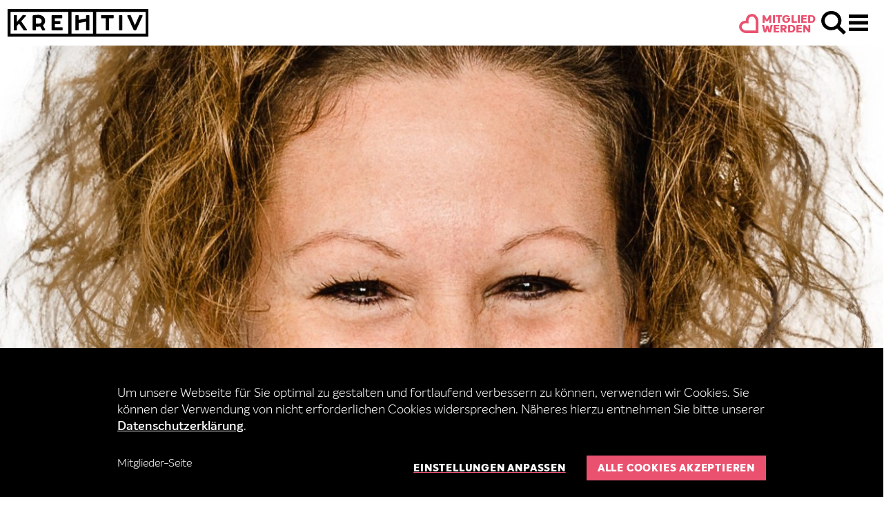

--- FILE ---
content_type: text/html; charset=utf-8
request_url: https://www.krehtiv.de/kreative-finden/mitglieder-seite/sabrina-richard/
body_size: 7906
content:
<!DOCTYPE html>
<html dir="ltr" lang="de-DE">
<head>

<meta charset="utf-8">
<!-- 
	Built by slim with ❤️

	This website is powered by TYPO3 - inspiring people to share!
	TYPO3 is a free open source Content Management Framework initially created by Kasper Skaarhoj and licensed under GNU/GPL.
	TYPO3 is copyright 1998-2026 of Kasper Skaarhoj. Extensions are copyright of their respective owners.
	Information and contribution at https://typo3.org/
-->



<title>Mitglieder-Seite  – kre|H|tiv Netzwerk Hannover</title>
<meta http-equiv="x-ua-compatible" content="IE=edge" />
<meta name="generator" content="TYPO3 CMS" />
<meta name="viewport" content="width=device-width, initial-scale=1" />
<meta name="robots" content="index,follow" />
<meta property="og:title" content="Mitglieder-Seite" />
<meta name="twitter:card" content="summary" />
<meta name="apple-mobile-web-app-capable" content="no" />


<link rel="stylesheet" href="/typo3conf/ext/krehtiv/Resources/Public/css/main.css?1747636278" media="all">






<link rel="icon" type="image/x-icon" href="/typo3conf/ext/krehtiv/Resources/Public/Icons/FavIcons/favicon.ico"><link rel="icon" type="image/png" sizes="16x16" href="/typo3conf/ext/krehtiv/Resources/Public/Icons/FavIcons/favicon-16x16.png"><link rel="icon" type="image/png" sizes="32x32" href="/typo3conf/ext/krehtiv/Resources/Public/Icons/FavIcons/favicon-32x32.png"><link rel="icon" type="image/png" sizes="48x48" href="/typo3conf/ext/krehtiv/Resources/Public/Icons/FavIcons/favicon-48x48.png"><link rel="manifest" href="/typo3conf/ext/krehtiv/Resources/Public/Icons/FavIcons/manifest.webmanifest" crossOrigin="use-credentials"><meta name="mobile-web-app-capable" content="yes"><meta name="theme-color" content="#fff"><meta name="application-name" content="kreHTiv"><link rel="apple-touch-icon" sizes="57x57" href="/typo3conf/ext/krehtiv/Resources/Public/Icons/FavIcons/apple-touch-icon-57x57.png"><link rel="apple-touch-icon" sizes="60x60" href="/typo3conf/ext/krehtiv/Resources/Public/Icons/FavIcons/apple-touch-icon-60x60.png"><link rel="apple-touch-icon" sizes="72x72" href="/typo3conf/ext/krehtiv/Resources/Public/Icons/FavIcons/apple-touch-icon-72x72.png"><link rel="apple-touch-icon" sizes="76x76" href="/typo3conf/ext/krehtiv/Resources/Public/Icons/FavIcons/apple-touch-icon-76x76.png"><link rel="apple-touch-icon" sizes="114x114" href="/typo3conf/ext/krehtiv/Resources/Public/Icons/FavIcons/apple-touch-icon-114x114.png"><link rel="apple-touch-icon" sizes="120x120" href="/typo3conf/ext/krehtiv/Resources/Public/Icons/FavIcons/apple-touch-icon-120x120.png"><link rel="apple-touch-icon" sizes="144x144" href="/typo3conf/ext/krehtiv/Resources/Public/Icons/FavIcons/apple-touch-icon-144x144.png"><link rel="apple-touch-icon" sizes="152x152" href="/typo3conf/ext/krehtiv/Resources/Public/Icons/FavIcons/apple-touch-icon-152x152.png"><link rel="apple-touch-icon" sizes="167x167" href="/typo3conf/ext/krehtiv/Resources/Public/Icons/FavIcons/apple-touch-icon-167x167.png"><link rel="apple-touch-icon" sizes="180x180" href="/typo3conf/ext/krehtiv/Resources/Public/Icons/FavIcons/apple-touch-icon-180x180.png"><link rel="apple-touch-icon" sizes="1024x1024" href="/typo3conf/ext/krehtiv/Resources/Public/Icons/FavIcons/apple-touch-icon-1024x1024.png"><meta name="apple-mobile-web-app-capable" content="yes"><meta name="apple-mobile-web-app-status-bar-style" content="black-translucent"><meta name="apple-mobile-web-app-title" content="kreHTiv"><link rel="apple-touch-startup-image" media="(device-width: 320px) and (device-height: 568px) and (-webkit-device-pixel-ratio: 2) and (orientation: portrait)" href="/typo3conf/ext/krehtiv/Resources/Public/Icons/FavIcons/apple-touch-startup-image-640x1136.png"><link rel="apple-touch-startup-image" media="(device-width: 320px) and (device-height: 568px) and (-webkit-device-pixel-ratio: 2) and (orientation: landscape)" href="/typo3conf/ext/krehtiv/Resources/Public/Icons/FavIcons/apple-touch-startup-image-1136x640.png"><link rel="apple-touch-startup-image" media="(device-width: 375px) and (device-height: 667px) and (-webkit-device-pixel-ratio: 2) and (orientation: portrait)" href="/typo3conf/ext/krehtiv/Resources/Public/Icons/FavIcons/apple-touch-startup-image-750x1334.png"><link rel="apple-touch-startup-image" media="(device-width: 375px) and (device-height: 667px) and (-webkit-device-pixel-ratio: 2) and (orientation: landscape)" href="/typo3conf/ext/krehtiv/Resources/Public/Icons/FavIcons/apple-touch-startup-image-1334x750.png"><link rel="apple-touch-startup-image" media="(device-width: 375px) and (device-height: 812px) and (-webkit-device-pixel-ratio: 3) and (orientation: portrait)" href="/typo3conf/ext/krehtiv/Resources/Public/Icons/FavIcons/apple-touch-startup-image-1125x2436.png"><link rel="apple-touch-startup-image" media="(device-width: 375px) and (device-height: 812px) and (-webkit-device-pixel-ratio: 3) and (orientation: landscape)" href="/typo3conf/ext/krehtiv/Resources/Public/Icons/FavIcons/apple-touch-startup-image-2436x1125.png"><link rel="apple-touch-startup-image" media="(device-width: 390px) and (device-height: 844px) and (-webkit-device-pixel-ratio: 3) and (orientation: portrait)" href="/typo3conf/ext/krehtiv/Resources/Public/Icons/FavIcons/apple-touch-startup-image-1170x2532.png"><link rel="apple-touch-startup-image" media="(device-width: 390px) and (device-height: 844px) and (-webkit-device-pixel-ratio: 3) and (orientation: landscape)" href="/typo3conf/ext/krehtiv/Resources/Public/Icons/FavIcons/apple-touch-startup-image-2532x1170.png"><link rel="apple-touch-startup-image" media="(device-width: 414px) and (device-height: 896px) and (-webkit-device-pixel-ratio: 2) and (orientation: portrait)" href="/typo3conf/ext/krehtiv/Resources/Public/Icons/FavIcons/apple-touch-startup-image-828x1792.png"><link rel="apple-touch-startup-image" media="(device-width: 414px) and (device-height: 896px) and (-webkit-device-pixel-ratio: 2) and (orientation: landscape)" href="/typo3conf/ext/krehtiv/Resources/Public/Icons/FavIcons/apple-touch-startup-image-1792x828.png"><link rel="apple-touch-startup-image" media="(device-width: 414px) and (device-height: 896px) and (-webkit-device-pixel-ratio: 3) and (orientation: portrait)" href="/typo3conf/ext/krehtiv/Resources/Public/Icons/FavIcons/apple-touch-startup-image-1242x2688.png"><link rel="apple-touch-startup-image" media="(device-width: 414px) and (device-height: 896px) and (-webkit-device-pixel-ratio: 3) and (orientation: landscape)" href="/typo3conf/ext/krehtiv/Resources/Public/Icons/FavIcons/apple-touch-startup-image-2688x1242.png"><link rel="apple-touch-startup-image" media="(device-width: 414px) and (device-height: 736px) and (-webkit-device-pixel-ratio: 3) and (orientation: portrait)" href="/typo3conf/ext/krehtiv/Resources/Public/Icons/FavIcons/apple-touch-startup-image-1242x2208.png"><link rel="apple-touch-startup-image" media="(device-width: 414px) and (device-height: 736px) and (-webkit-device-pixel-ratio: 3) and (orientation: landscape)" href="/typo3conf/ext/krehtiv/Resources/Public/Icons/FavIcons/apple-touch-startup-image-2208x1242.png"><link rel="apple-touch-startup-image" media="(device-width: 428px) and (device-height: 926px) and (-webkit-device-pixel-ratio: 3) and (orientation: portrait)" href="/typo3conf/ext/krehtiv/Resources/Public/Icons/FavIcons/apple-touch-startup-image-1284x2778.png"><link rel="apple-touch-startup-image" media="(device-width: 428px) and (device-height: 926px) and (-webkit-device-pixel-ratio: 3) and (orientation: landscape)" href="/typo3conf/ext/krehtiv/Resources/Public/Icons/FavIcons/apple-touch-startup-image-2778x1284.png"><link rel="apple-touch-startup-image" media="(device-width: 768px) and (device-height: 1024px) and (-webkit-device-pixel-ratio: 2) and (orientation: portrait)" href="/typo3conf/ext/krehtiv/Resources/Public/Icons/FavIcons/apple-touch-startup-image-1536x2048.png"><link rel="apple-touch-startup-image" media="(device-width: 768px) and (device-height: 1024px) and (-webkit-device-pixel-ratio: 2) and (orientation: landscape)" href="/typo3conf/ext/krehtiv/Resources/Public/Icons/FavIcons/apple-touch-startup-image-2048x1536.png"><link rel="apple-touch-startup-image" media="(device-width: 810px) and (device-height: 1080px) and (-webkit-device-pixel-ratio: 2) and (orientation: portrait)" href="/typo3conf/ext/krehtiv/Resources/Public/Icons/FavIcons/apple-touch-startup-image-1620x2160.png"><link rel="apple-touch-startup-image" media="(device-width: 810px) and (device-height: 1080px) and (-webkit-device-pixel-ratio: 2) and (orientation: landscape)" href="/typo3conf/ext/krehtiv/Resources/Public/Icons/FavIcons/apple-touch-startup-image-2160x1620.png"><link rel="apple-touch-startup-image" media="(device-width: 834px) and (device-height: 1194px) and (-webkit-device-pixel-ratio: 2) and (orientation: portrait)" href="/typo3conf/ext/krehtiv/Resources/Public/Icons/FavIcons/apple-touch-startup-image-1668x2388.png"><link rel="apple-touch-startup-image" media="(device-width: 834px) and (device-height: 1194px) and (-webkit-device-pixel-ratio: 2) and (orientation: landscape)" href="/typo3conf/ext/krehtiv/Resources/Public/Icons/FavIcons/apple-touch-startup-image-2388x1668.png"><link rel="apple-touch-startup-image" media="(device-width: 834px) and (device-height: 1112px) and (-webkit-device-pixel-ratio: 2) and (orientation: portrait)" href="/typo3conf/ext/krehtiv/Resources/Public/Icons/FavIcons/apple-touch-startup-image-1668x2224.png"><link rel="apple-touch-startup-image" media="(device-width: 834px) and (device-height: 1112px) and (-webkit-device-pixel-ratio: 2) and (orientation: landscape)" href="/typo3conf/ext/krehtiv/Resources/Public/Icons/FavIcons/apple-touch-startup-image-2224x1668.png"><link rel="apple-touch-startup-image" media="(device-width: 1024px) and (device-height: 1366px) and (-webkit-device-pixel-ratio: 2) and (orientation: portrait)" href="/typo3conf/ext/krehtiv/Resources/Public/Icons/FavIcons/apple-touch-startup-image-2048x2732.png"><link rel="apple-touch-startup-image" media="(device-width: 1024px) and (device-height: 1366px) and (-webkit-device-pixel-ratio: 2) and (orientation: landscape)" href="/typo3conf/ext/krehtiv/Resources/Public/Icons/FavIcons/apple-touch-startup-image-2732x2048.png"><meta name="msapplication-TileColor" content="#fff"><meta name="msapplication-TileImage" content="/typo3conf/ext/krehtiv/Resources/Public/Icons/FavIcons/mstile-144x144.png"><meta name="msapplication-config" content="/typo3conf/ext/krehtiv/Resources/Public/Icons/FavIcons/browserconfig.xml">
<link rel="canonical" href="https://www.krehtiv.de/kreative-finden/mitglieder-seite/sabrina-richard"/>

<!-- VhsAssetsDependenciesLoaded imageSlider, contactOverlay -->
</head>
<body data-level="2" data-page-id="11">



<header class="page-header">

    <div class="page-header__wrapper">
        <div class="page-header__logos">
            <a class="page-header__logo-link page-header__logo-link--big" href="/">
                <img class="page-header__logo page-header__logo--big" src="/typo3conf/ext/krehtiv/Resources/Public/Images/logo/krehtiv-big.svg" width="514" height="101" alt="" />
            </a>
        </div>

        <div class="page-header__controls">
            
                <a class="page-header__be-a-member iconfont--heart" href="/unsere-leistungen/fuer-krehtive">
                    Mitglied<br>werden
                </a>
            
            <button type="button" id="openSearchButton" title="Suchen & Finden" class="page-header__control page-header__control--search">Suchen & Finden</button>
            <button type="button" id="openNavButton" title="Menü" class="page-header__control page-header__control--nav">
                <span class="page-header__hamburger page-header__hamburger--top"></span>
                <span class="page-header__hamburger page-header__hamburger--middle-1"></span>
                <span class="page-header__hamburger page-header__hamburger--middle-2"></span>
                <span class="page-header__hamburger page-header__hamburger--bottom"></span>
            </button>
        </div>
    </div>

    <nav class="navigation" id="navigation">
        <ul class="navigation__list">
            <li class="navigation__item sub "><a class="navigation__link navigation__link--main" title="Leistungen" href="/unsere-leistungen/fuer-krehtive">
                                Leistungen
                            </a><div class="js-subnav navigation__sub"><ul class="navigation__sub-list"><li class="navigation__sub-item "><a class="navigation__link" title="Für Kreative" href="/unsere-leistungen/fuer-krehtive">
                                                        Für Kreative
                                                    </a></li><li class="navigation__sub-item "><a class="navigation__link" title="Branchenübergreifend" href="/unsere-leistungen/branchenuebergreifend">
                                                        Branchenübergreifend
                                                    </a></li></ul></div></li><li class="navigation__item sub"><a class="navigation__link navigation__link--main" title="Über Uns" href="/ueber-uns/auftrag">
                                Über Uns
                            </a><div class="js-subnav navigation__sub"><ul class="navigation__sub-list"><li class="navigation__sub-item "><a class="navigation__link" title="Auftrag" href="/ueber-uns/auftrag">
                                                        Auftrag
                                                    </a></li><li class="navigation__sub-item "><a class="navigation__link" title="Team" href="/ueber-uns/team">
                                                        Team
                                                    </a></li></ul></div></li><li class="navigation__item sub"><a class="navigation__link navigation__link--main" title="Projekte" href="/projekte">
                                Projekte
                            </a><div class="js-subnav navigation__sub"><ul class="navigation__sub-list"><li class="navigation__sub-item "><a class="navigation__link" title="SHIFT NOW - Dein Zukunftsfestival" href="https://www.shift-now.de/">
                                                        SHIFT NOW
                                                    </a></li><li class="navigation__sub-item "><a class="navigation__link" title="CROSS-INNOVATION" href="/projekte/cross-innovation">
                                                        CROSS-INNOVATION
                                                    </a></li><li class="navigation__sub-item "><a class="navigation__link" title="INCLUSIVE MINDS LAB" href="https://www.inclusivemindslab.de">
                                                        INCLUSIVE MINDS LAB
                                                    </a></li><li class="navigation__sub-item "><a class="navigation__link" title="SOZIOVATION" href="/projekte/soziovation">
                                                        SOZIOVATION
                                                    </a></li><li class="navigation__sub-item "><a class="navigation__link" title="FASHION BORN IN HANNOVER" href="/fashion-born-in-hannover">
                                                        FASHION BORN IN HANNOVER
                                                    </a></li><li class="navigation__sub-item "><a class="navigation__link" title="FESTIVAL-LABOR HANNOVER-HILDESHEIM" href="/projekte/festivallabor">
                                                        FESTIVAL-LABOR
                                                    </a></li><li class="navigation__sub-item sub"><a class="navigation__link" title="N8SCHICHT" href="/projekte/n8schicht-2023">
                                                        N8SCHICHT
                                                    </a></li><li class="navigation__sub-item "><a class="navigation__link" title="VNKK" href="/projekte/vnkk">
                                                        VNKK
                                                    </a></li><li class="navigation__sub-item "><a class="navigation__link" title="KREHTIV ON AIR" href="/projekte/krehtiv-on-air">
                                                        kreHtiv on Air
                                                    </a></li></ul></div></li><li class="navigation__item "><a class="navigation__link navigation__link--main" title="Programm" href="/programm">
                                Programm
                            </a></li><li class="navigation__item "><a class="navigation__link navigation__link--main" title="Magazin" href="/magazin">
                                Magazin
                            </a></li><li class="navigation__item active "><a class="navigation__link navigation__link--main" title="Krehtive" href="/krehtive">
                                Krehtive
                            </a></li>
        </ul>
    </nav>
</header>


<section id="search-overlay" class="search-overlay js-search-overlay">
  
  <form method="get" id="form_kesearch_pi1" name="form_kesearch_pi1" action="/suche" class=" search-overlay__form" autocomplete="off">

    <fieldset class="kesearch_searchbox search-overlay__searchbox">
      <input type="hidden" name="id" value="36" />

      
      
      


      <h3 class="search-overlay__headline">Deine suche</h3>
      <input class="search-overlay__input-field js-searchbar" type="text" id="ke_search_sword" name="tx_kesearch_pi1[sword]" value="" />
      <input class="search-overlay__submit-btn iconfont--search" type="submit" value="" />
    </fieldset>
  </form>

  <button type="button" id="closeSearchButton" title="Schließen" class="search-overlay__close-btn iconfont--close"></button>
</section>

        <main class="main">
            <div id="root-container" class="g-container">
                <div class="g-void">
                    







<section class="member-header"><div class="u-break-grid"><div class="member-hero "><div class="member-hero__image u-cover" style="background-image: url(/uploads/tx_krehtiv/Sabrina%20Richard%20artnight-9%20%282%29.jpg)"></div></div></div><div class="g-col-12 g-col-sm-12 g-col-md-12 g-col-lg-12 g-col-xl-12"><h1 class="member-hero__headline">Sabrina Richard</h1><div class="member-tag "><ul class="member-tag-list"></ul></div></div></section><section class="member-content"><div class="g-col-12 g-col-sm-12 g-col-md-12 g-col-lg-12"><h3>Künstlerin &amp; Kunst- und Kreativitätstherapeutin</h3><p>
                Antoine de Saint-Exupéry:<br />
„Man sieht nur mit dem Herzen gut. Das Wesentliche ist für die Augen unsichtbar.“ <br /><br />
Ich: „Zeit, das zu ändern!“ <br /><br />
Vielleicht in meinen Workshops oder im Auftrag, z.B. zu einem besonderen Motiv oder einem Thema, um ein Buch, ein Hörspiel, ein Theaterstück oder eine Filmidee zu schreiben, ein MISADOR-Werk zu fertigen oder etwas Außergewöhnliches Realität werden zu lassen, für Kinder, Jugendliche, Erwachsene und Senioren, in Kindergärten, Schulen, Seniorenheimen, Privatlocations oder in öffentlichen Locations (ArtNight)<br /><br />
Weitere Informationen auf www.misador.de<br /></p></div></section><div class="g-col-12 g-col-sm-12 g-col-md-12 g-col-lg-12"><h4 class="member-content__headline">Kontakt & Anfahrt</h4></div><div class="g-col-12 g-col-sm-12 g-col-md-12 g-col-lg-12"><section class="map-box"><div class="map-box__wrapper"><div class="map-box__map google-map__bubble js-googlemap"><div class="google-map js-googlemap-container" data-address="Möllerkamp 49, 30926 Seelze"><!-- Google Map wird von API geladen --></div></div><div class="map-box__content"><div class="frame"><p class="map-box__content-name">Sabrina Richard</p><p class="map-box__content-adress">
                            

                            
                                Möllerkamp 49
                                
                            

                            
                                <br />
                                30926 Seelze
                            
                        </p><div class="map-box__content-info"><p>Tel.: <a href="tel:015164971549">015164971549</a></p><p>
                                    E-Mail: <a href="#" data-mailto-token="ocknvq,okucfqtBygd0fg" data-mailto-vector="2">misador@web.de</a></p><p>
                                    Website: <a target="_blank" href="https://misador.de">misador.de</a></p></div></div></div></div></section><h4 class="member-content__headline">Social Media</h4><ul class="member-content__list"><li><a class="link link-icon member-content__link" target="_blank" href="https://misador.de">misador.de</a></li></ul></div></section><section class="member-footer"><div class="frame"><div class="grid-container"><div class="member-footer__bar"><div class="member-footer__bar__backbtn-holder"><a class="button button--tertiary button--narrow" href="/kreative-finden/mitglieder-seite">Mitglieder-Übersicht</a></div></div></div></div></section>


                </div>
            </div>
        </main>
    









<footer class="footer u-break-grid"><div class="g-container"><div class="g-void"><div class="g-col-12 g-col-sm-12 g-col-md-12 g-col-lg-12"><div class="footer__logos"><div class="footer__logos-wrap"><h3 class="footer__headline">Unterstützt von</h3><div class="footer__logos-content"><a href="https://www.hannover.de/Leben-in-der-Region-Hannover/Verwaltungen-Kommunen/Die-Verwaltung-der-Region-Hannover" title="Regon Hannover" target="_blank" rel="noreferrer"><img title="Regon Hannover" alt="Regon Hannover" src="/fileadmin/_processed_/4/2/csm_regionHannover_9331422d8e.png" width="250" height="138" /></a><a href="https://www.hannover.de/" title="Landeshauptstadt Hannover" target="_blank" rel="noreferrer"><img title="Landeshauptstadt Hannover" alt="Landeshauptstadt Hannover" src="/fileadmin/_processed_/3/b/csm_landeshauptstadtHannover_9ad220e4bc.png" width="250" height="98" /></a></div></div><div class="footer__logos-wrap"><h3 class="footer__headline">In Kooperation mit</h3><div class="footer__logos-content"><a href="https://hannoccino.de/" title="Hannoccino" target="_blank" rel="noreferrer"><img title="Hannoccino" alt="Hannoccino" src="/fileadmin/user_upload/footer/hannocino.svg" width="332" height="98" /></a><a href="https://www.guestoo.de/" title="guestoo" target="_blank" rel="noreferrer"><img title="guestoo" alt="guestoo" src="/fileadmin/user_upload/footer/guestoo.svg" width="64" height="73" /></a><a href="https://vnkk.de" title="VNKK"><img title="VNKK" alt="Logo des Verband der Niedersächsischen Kultur- und Kreativwirtschaft e.V." src="/fileadmin/_processed_/3/2/csm_VNKK_Logo_bunt_1664765f5a.png" width="512" height="172" /></a></div></div></div><div class="footer__sub"><div class="footer__meta"><ul class="footer__nav"><li class="footer__nav-item"><a class="footer__nav-link" href="/mitglieder-login"  target=>Login</a></li><li class="footer__nav-item"><a class="footer__nav-link" href="https://eepurl.com/c4I_mH"  target=_blank rel=noreferrer noopener>Newsletter</a></li><li class="footer__nav-item"><a class="footer__nav-link" href="/jobs"  target=>Jobs</a></li><li class="footer__nav-item"><a class="footer__nav-link" href="/presse-medien"  target=>Presse &amp; Medien</a></li><li class="footer__nav-item"><a class="footer__nav-link" href="/impressum"  target=>Impressum</a></li><li class="footer__nav-item"><a class="footer__nav-link" href="/datenschutz"  target=>Datenschutz</a></li><li class="footer__nav-item"><a class="footer__nav-link" href="/kontakt"  target=>Kontakt</a></li><li class="footer__nav-item"><a class="footer__nav-link" href="/event-archiv"  target=>Event-Archiv</a></li></ul><div class="footer__copyright">
                                    
                                    ©2026 kreHtiv Netzwerk Hannover e.V.
                                </div></div><ul class="footer__social"><li class="footer__social-icon"><a class="footer__social-link linkedin" rel="noopener nofollow" href="https://de.linkedin.com/company/krehtiv-netzwerk-hannover-e-v">linkedin</a></li><li class="footer__social-icon"><a class="footer__social-link youtube" rel="noopener nofollow" href="https://www.youtube.com/channel/UCpbxbtBXhKE1qKL5sFCyohg">youtube</a></li><li class="footer__social-icon"><a class="footer__social-link instagram" rel="noopener nofollow" href="https://www.instagram.com/krehtiv_netzwerk_hannover/">instagram</a></li></ul></div></div></div></div></footer>










<div class="cookieconsent__bar hidden" data-jcc ><div class="g-container"><div class="g-void"><div class="g-col-12 g-col-sm-12 g-col-md-12 g-col-lg-12"><div class="cookieconsent__bar-wrapper"><h4 class="cookieconsent__bar-headline"></h4><div class="cookieconsent__bar-copy rte"><p>Um unsere Webseite für Sie optimal zu gestalten und fortlaufend verbessern zu können, verwenden wir Cookies. Sie können der Verwendung von nicht erforderlichen Cookies widersprechen. Näheres hierzu entnehmen Sie bitte unserer <a href="/datenschutz">Datenschutzerklärung</a>.</p></div><div class="cookieconsent__bar-details" data-jcc-detailcontent><div class="ac"><div class="ac-header hidden"><button class="ac-trigger"></button></div><div class="ac-panel cookieconsent__details-panel"><label class="cookieconsent__bar-option"><input class="cookieconsent__checkbox on-black" type="checkbox" data-jcc-option="required" checked disabled />
                                            Required cookies
                                        </label><label class="cookieconsent__bar-option"><input class="cookieconsent__checkbox on-black" type="checkbox" data-jcc-option="analysis" />
                                            Analytic Cookies
                                        </label><label class="cookieconsent__bar-option"><input class="cookieconsent__checkbox on-black" type="checkbox" data-jcc-option="externalmedia" />
                                                Externe Medien
                                            </label><div class="cookieconsent__bar-details-table" data-jcc-detailtable><div class="ac"><div class="ac-header"><div class="ac-trigger cookieconsent__bar-details-table-header">Cookie Details</div></div><div class="ac-panel"><div class="cookieconsent__details-wrap"><p class="cookieconsent__details-headline">Required cookies</p><div class="cookieconsent__details-copy"><p>Diese Cookies sind immer aktiviert, da sie für Grundfunktionen der Webseite erforderlich sind.</p></div><div class="cookieconsent__details-table"><table summary class="contenttable"><thead><tr><th class="text-left">Name</th><th class="text-left">Anbieter</th><th class="text-left">Zweck</th><th class="text-left">Dauer</th></tr></thead><tbody><tr><td><p>PHPSESSID</p></td><td><p>krehtiv.de</p></td><td><p>Benutzer Wiedererkennung.</p></td><td><p>Session (Sitzungsende)</p></td></tr><tr><td><p>cookieoption</p></td><td><p>krehtiv.de</p></td><td>Opt-In-Cookie speichert die Cookie-Einstellungen des Besuchers.</td><td><p>30 Tage</p></td></tr></tbody></table><p>&nbsp;</p></div></div><div class="cookieconsent__details-wrap"><p class="cookieconsent__details-headline">Analytic Cookies</p><div class="cookieconsent__details-copy"><p>Diese Cookies ermöglichen uns die Analyse der Website-Nutzung, damit wir deren Leistung messen und verbessern können.</p></div><div class="cookieconsent__details-table"><table class="contenttable"><tbody><tr><th class="text-left">Name</th><th class="text-left">Anbieter</th><th class="text-left">Zweck</th><th class="text-left">Dauer</th></tr><tr><td>_ga</td><td>Google</td><td>Registriert eine eindeutige ID, die verwendet wird, um statistische Daten dazu, wie der Besucher die Website nutzt, zu generieren.</td><td>30 Tage</td></tr><tr><td>_gat</td><td>Google</td><td>Wird von Google Analytics verwendet, um die Anforderungsrate einzuschränken</td><td>1 Minute</td></tr><tr><td>_gid</td><td>Google</td><td>Registriert eine eindeutige ID, die verwendet wird, um statistische Daten dazu, wie der Besucher die Website nutzt, zu generieren.</td><td>1 Tag</td></tr><tr><td>_dc_gtm_UA-#</td><td>Google</td><td>Wird von Google Tag Manager genutzt, um das Laden des Google-Analytics-Skript-Tags zu steuern.</td><td>1 Tag</td></tr></tbody></table><p>&nbsp;</p></div></div></div></div></div></div></div></div><div class="cookieconsent__bar-control"><ul class="cookieconsent__bar-nav"><li class="cookieconsent__bar-nav-item">
                                            
                                                Mitglieder-Seite
                                            
                                        </li></ul><div class="cookieconsent__bar-buttons"><button type="button" class="cookieconsent__bar-button-settings btn-underline btn-underline--t2 hidden" data-jcc-savedetails>Auswahl speichern</button><button type="button" class="cookieconsent__bar-button-settings btn-underline btn-underline--t2" data-jcc-details>Einstellungen anpassen</button><button type="button" class="btn btn--t2" data-jcc-accept>Alle Cookies akzeptieren</button></div></div></div></div></div></div></div><!-- Do not Track --><div class="cookieconsent__donottrack hidden" data-jcc-donottrack><div class="cookieconsent__donottrack-copy rte"><p><strong>"Do not Track"-Modus erkannt!</strong><br> Es werden nur technisch notwendige Cookies verwendet.</p><p>Datenschutzerklärung</p></div><button type="button" class="cookieconsent__donottrack-btn" data-jcc-donottrackclose>&times;</button><div class="cookieconsent__donottrack-time" data-jcc-donottracktime></div></div>










<dialog class="js-contactOverlay contact-overlay__overlay"><div class="js-contactOverlayContainer contact-overlay__container"><div class="contact-overlay__content-wrap"><form data-submit-as-ajax="1" name="contactOverlayData" novalidate="novalidate" class="js-form form contact-overlay__form" action="/kreative-finden/mitglieder-seite?tx_krehtiv_contactoverlay%5Baction%5D=submit&amp;tx_krehtiv_contactoverlay%5Bcontroller%5D=ContactOverlay&amp;tx_typoscriptrendering%5Bcontext%5D=%7B%22record%22%3A%22tt_content_41%22%2C%22path%22%3A%22tt_content.list.20.krehtiv_contactoverlay%22%7D&amp;cHash=6daff6aeaefb990cb2dd9fd7555c0184" method="post"><div><input type="hidden" name="tx_krehtiv_contactoverlay[__referrer][@extension]" value="Krehtiv" /><input type="hidden" name="tx_krehtiv_contactoverlay[__referrer][@controller]" value="ContactOverlay" /><input type="hidden" name="tx_krehtiv_contactoverlay[__referrer][@action]" value="show" /><input type="hidden" name="tx_krehtiv_contactoverlay[__referrer][arguments]" value="YTowOnt9775994907ae1e5ebb4506b4138cb6538b9648e28" /><input type="hidden" name="tx_krehtiv_contactoverlay[__referrer][@request]" value="{&quot;@extension&quot;:&quot;Krehtiv&quot;,&quot;@controller&quot;:&quot;ContactOverlay&quot;,&quot;@action&quot;:&quot;show&quot;}1a7b5577b87beaba61b363fab3d4d014d180d436" /><input type="hidden" name="tx_krehtiv_contactoverlay[__trustedProperties]" value="{&quot;contactOverlayData&quot;:{&quot;hpName&quot;:1,&quot;hpEmail&quot;:1,&quot;name&quot;:1,&quot;contactDetails&quot;:1,&quot;message&quot;:1},&quot;privacy-policy&quot;:1}d4eb3c5123bdf33a06f920291a8caba1c857e14f" /></div><fieldset class="js-form-fieldset form__fieldset"><div class="rte contact-overlay__copy"><p>Du hast konkrete Fragen und möchtest mit uns ins Gespräch kommen? Du hast eine Idee, wie wir zusammenarbeiten können? Dann vereinbare hier ein Beratungsgespräch mit dem kreHtiv-Team. Schreib uns gerne schon einmal kurz, worum es geht und wir melden uns schnellstmöglich bei dir zurück.</p></div><input data-ajax-submit="1" type="hidden" name="tx_krehtiv_contactoverlay[contactOverlayData][hpName]" /><input data-ajax-submit="1" type="hidden" name="tx_krehtiv_contactoverlay[contactOverlayData][hpEmail]" /><div class="g-void"><div class="form__row"><div class="g-col-12 g-col-sm-12 g-col-md-6 g-col-lg-6 g-col-xl-6"><div class="form__cell form__cell--flex-reverse" data-error-message="Bitte ausfüllen"><input data-input-inspect="1" data-ajax-submit="1" class="input" id="name" type="text" name="tx_krehtiv_contactoverlay[contactOverlayData][name]" required="required" /><label class="form__label form__label--input" for="name">Dein Name*</label></div></div><div class="g-col-12 g-col-sm-12 g-col-md-6 g-col-lg-6 g-col-xl-6"><div class="form__cell form__cell--flex-reverse form__cell--margin-md" data-error-message="Bitte ausfüllen"><input data-input-inspect="1" data-validate-as="emailorphone" data-ajax-submit="1" class="input" id="email" type="text" name="tx_krehtiv_contactoverlay[contactOverlayData][contactDetails]" required="required" /><label class=" form__label form__label--input" for="email">Deine E-Mail oder Telefonnummer*</label></div></div></div><div class="form__row"><div class="g-col-12 g-col-sm-12 g-col-md-12 g-col-lg-12 g-col-xl-12"><div class="form__cell form__cell--flex-reverse" data-char-message="" data-error-message="Bitte ausfüllen" data-char-message-text="* Zeichen"><textarea maxlength="" rows="6" data-input-inspect="1" data-ajax-submit="1" class="input" id="message" name="tx_krehtiv_contactoverlay[contactOverlayData][message]" required="required"></textarea><label class="form__label form__label--input" for="message">Deine Nachricht an uns*</label><div class="contact-overlay__form-hint">*Pflichtfeld</div></div></div></div><div class="form__row form__row--margintop-less"><div class="g-col-12 g-col-sm-12 g-col-md-12 g-col-lg-12 g-col-xl-12"><div class="form__cell"><label for="privacy-policy-41" class="form__label--checkbox"><input type="hidden" name="tx_krehtiv_contactoverlay[privacy-policy]" value="" /><input required="1" data-validate-as="checkbox" data-input-inspect="1" id="privacy-policy-41" type="checkbox" name="tx_krehtiv_contactoverlay[privacy-policy]" value="false" /><span class="form__label-checkbox-text"><p>Ich stimme der Übermittlung meiner Daten laut <a href="/datenschutz">Datenschutzerklärung</a> zu.</p></span></label></div><div class="contact-overlay__btn-wrap"><button type="submit" class="js-submit-form btn btn--t2" name="submit" data-disable-on-submit="1">
                                        Absenden
                                    </button></div></div></div><div class="js-form-success-message contact-overlay__message hidden"><div class="form__cell"><div class="rte"><p>Danke für deine Mail! Wir geben sie im Team an die richtige Ansprechperson, die sich dann bei dir melden wird.</p></div></div></div><div class="js-form-error-message contact-overlay__message hidden"><div class="form__cell"><div class="rte"><p>Da hat leider etwas nicht funktioniert. Probiere es doch gerne noch einmal!</p></div></div></div></div></fieldset></form><div class="contact-overlay__image-wrap"><picture><source srcset="/fileadmin/_processed_/6/6/csm_20230801114736_KreHtiv_Teamfotos_2_324638209d.jpg" media="(max-width: 480px)"><source srcset="/fileadmin/_processed_/6/6/csm_20230801114736_KreHtiv_Teamfotos_2_cf839700dd.jpg" media="(max-width: 767px)"><img
                                    src="/fileadmin/_processed_/6/6/csm_20230801114736_KreHtiv_Teamfotos_2_cf839700dd.jpg"
                                    
                                    class="contact-overlay__image"
                                    
                                    alt="das kreHtiv Team"
                                     /></picture><div class="contact-overlay__image-label">Das kreHtiv-Team</div></div></div><button title="Kontakt overlay schließen" class="js-contactOverlayClose contact-overlay__close-btn iconfont--close"></button></div></dialog><button title="Kontakt overlay öffnen" class="js-contactOverlayOpen contact-overlay__open-btn"></button>






    <!-- Google Analytics Code -->
    
      <script type="text/plain" data-jcc-script="analysis">
        (function(i,s,o,g,r,a,m){i['GoogleAnalyticsObject']=r;i[r]=i[r]||function(){
          (i[r].q=i[r].q||[]).push(arguments)},i[r].l=1*new Date();a=s.createElement(o),
          m=s.getElementsByTagName(o)[0];a.async=1;a.src=g;m.parentNode.insertBefore(a,m)
          })(window,document,'script','//www.google-analytics.com/analytics.js','ga');

          ga('create', 'UA-94128400-2', 'auto');
          ga('set', 'anonymizeIp', true);
          ga('send', 'pageview');
      </script>
    
  



        <noscript>
        <iframe src='https://www.googletagmanager.com/ns.html?id=' height="0" width="0" style="display:none;visibility:hidden"></iframe>
        </noscript>

<script src="/typo3conf/ext/krehtiv/Resources/Public/js/vendors.js?1688637733"></script>
<script src="/typo3conf/ext/krehtiv/Resources/Public/js/bundle.js?1688637732"></script>
<script async="async" src="/typo3/sysext/frontend/Resources/Public/JavaScript/default_frontend.js?1686638181"></script>



<script type="text/javascript" src="/typo3conf/ext/krehtiv/Resources/Public/js/imageSlider.js?4296"></script>
<script type="text/javascript" src="/typo3conf/ext/krehtiv/Resources/Public/js/contactOverlay.js?3932"></script></body>
</html>

--- FILE ---
content_type: text/css; charset=utf-8
request_url: https://www.krehtiv.de/typo3conf/ext/krehtiv/Resources/Public/css/main.css?1747636278
body_size: 29342
content:
html{-webkit-text-size-adjust:100%;line-height:1.15}body{margin:0}main{display:block}h1{font-size:2em;margin:.67em 0}hr{box-sizing:content-box;height:0;overflow:visible}pre{font-family:monospace,monospace;font-size:1em}a{background-color:transparent}abbr[title]{border-bottom:none;text-decoration:underline;-webkit-text-decoration:underline dotted;text-decoration:underline dotted}b,strong{font-weight:bolder}code,kbd,samp{font-family:monospace,monospace;font-size:1em}small{font-size:80%}sub,sup{font-size:75%;line-height:0;position:relative;vertical-align:baseline}sub{bottom:-.25em}sup{top:-.5em}img{border-style:none}button,input,optgroup,select,textarea{font-family:inherit;font-size:100%;line-height:1.15;margin:0}button,input{overflow:visible}button,select{text-transform:none}[type=button],[type=reset],[type=submit],button{-webkit-appearance:button}[type=button]::-moz-focus-inner,[type=reset]::-moz-focus-inner,[type=submit]::-moz-focus-inner,button::-moz-focus-inner{border-style:none;padding:0}[type=button]:-moz-focusring,[type=reset]:-moz-focusring,[type=submit]:-moz-focusring,button:-moz-focusring{outline:1px dotted ButtonText}fieldset{padding:.35em .75em .625em}legend{box-sizing:border-box;color:inherit;display:table;max-width:100%;padding:0;white-space:normal}progress{vertical-align:baseline}textarea{overflow:auto}[type=checkbox],[type=radio]{box-sizing:border-box;padding:0}[type=number]::-webkit-inner-spin-button,[type=number]::-webkit-outer-spin-button{height:auto}[type=search]{-webkit-appearance:textfield;outline-offset:-2px}[type=search]::-webkit-search-decoration{-webkit-appearance:none}::-webkit-file-upload-button{-webkit-appearance:button;font:inherit}details{display:block}summary{display:list-item}[hidden],template{display:none}@font-face{font-family:swiper-icons;font-style:normal;font-weight:400;src:url("data:application/font-woff;charset=utf-8;base64, [base64]//wADZ2x5ZgAAAywAAADMAAAD2MHtryVoZWFkAAABbAAAADAAAAA2E2+eoWhoZWEAAAGcAAAAHwAAACQC9gDzaG10eAAAAigAAAAZAAAArgJkABFsb2NhAAAC0AAAAFoAAABaFQAUGG1heHAAAAG8AAAAHwAAACAAcABAbmFtZQAAA/gAAAE5AAACXvFdBwlwb3N0AAAFNAAAAGIAAACE5s74hXjaY2BkYGAAYpf5Hu/j+W2+MnAzMYDAzaX6QjD6/4//Bxj5GA8AuRwMYGkAPywL13jaY2BkYGA88P8Agx4j+/8fQDYfA1AEBWgDAIB2BOoAeNpjYGRgYNBh4GdgYgABEMnIABJzYNADCQAACWgAsQB42mNgYfzCOIGBlYGB0YcxjYGBwR1Kf2WQZGhhYGBiYGVmgAFGBiQQkOaawtDAoMBQxXjg/wEGPcYDDA4wNUA2CCgwsAAAO4EL6gAAeNpj2M0gyAACqxgGNWBkZ2D4/wMA+xkDdgAAAHjaY2BgYGaAYBkGRgYQiAHyGMF8FgYHIM3DwMHABGQrMOgyWDLEM1T9/w8UBfEMgLzE////P/5//f/V/xv+r4eaAAeMbAxwIUYmIMHEgKYAYjUcsDAwsLKxc3BycfPw8jEQA/[base64]/uznmfPFBNODM2K7MTQ45YEAZqGP81AmGGcF3iPqOop0r1SPTaTbVkfUe4HXj97wYE+yNwWYxwWu4v1ugWHgo3S1XdZEVqWM7ET0cfnLGxWfkgR42o2PvWrDMBSFj/IHLaF0zKjRgdiVMwScNRAoWUoH78Y2icB/yIY09An6AH2Bdu/UB+yxopYshQiEvnvu0dURgDt8QeC8PDw7Fpji3fEA4z/PEJ6YOB5hKh4dj3EvXhxPqH/SKUY3rJ7srZ4FZnh1PMAtPhwP6fl2PMJMPDgeQ4rY8YT6Gzao0eAEA409DuggmTnFnOcSCiEiLMgxCiTI6Cq5DZUd3Qmp10vO0LaLTd2cjN4fOumlc7lUYbSQcZFkutRG7g6JKZKy0RmdLY680CDnEJ+UMkpFFe1RN7nxdVpXrC4aTtnaurOnYercZg2YVmLN/d/gczfEimrE/fs/bOuq29Zmn8tloORaXgZgGa78yO9/cnXm2BpaGvq25Dv9S4E9+5SIc9PqupJKhYFSSl47+Qcr1mYNAAAAeNptw0cKwkAAAMDZJA8Q7OUJvkLsPfZ6zFVERPy8qHh2YER+3i/BP83vIBLLySsoKimrqKqpa2hp6+jq6RsYGhmbmJqZSy0sraxtbO3sHRydnEMU4uR6yx7JJXveP7WrDycAAAAAAAH//wACeNpjYGRgYOABYhkgZgJCZgZNBkYGLQZtIJsFLMYAAAw3ALgAeNolizEKgDAQBCchRbC2sFER0YD6qVQiBCv/H9ezGI6Z5XBAw8CBK/m5iQQVauVbXLnOrMZv2oLdKFa8Pjuru2hJzGabmOSLzNMzvutpB3N42mNgZGBg4GKQYzBhYMxJLMlj4GBgAYow/P/PAJJhLM6sSoWKfWCAAwDAjgbRAAB42mNgYGBkAIIbCZo5IPrmUn0hGA0AO8EFTQAA")}:root{--swiper-theme-color:#007aff}.swiper,swiper-container{display:block;list-style:none;margin-left:auto;margin-right:auto;overflow:hidden;padding:0;position:relative;z-index:1}.swiper-vertical>.swiper-wrapper{flex-direction:column}.swiper-wrapper{box-sizing:content-box;display:flex;height:100%;position:relative;transition-property:transform;transition-timing-function:var(--swiper-wrapper-transition-timing-function,initial);width:100%;z-index:1}.swiper-android .swiper-slide,.swiper-wrapper{transform:translate3d(0,0,0)}.swiper-horizontal{touch-action:pan-y}.swiper-vertical{touch-action:pan-x}.swiper-slide,swiper-slide{display:block;flex-shrink:0;height:100%;position:relative;transition-property:transform;width:100%}.swiper-slide-invisible-blank{visibility:hidden}.swiper-autoheight,.swiper-autoheight .swiper-slide{height:auto}.swiper-autoheight .swiper-wrapper{align-items:flex-start;transition-property:transform,height}.swiper-backface-hidden .swiper-slide{backface-visibility:hidden;transform:translateZ(0)}.swiper-3d.swiper-css-mode .swiper-wrapper{perspective:1200px}.swiper-3d .swiper-wrapper{transform-style:preserve-3d}.swiper-3d{perspective:1200px}.swiper-3d .swiper-cube-shadow,.swiper-3d .swiper-slide,.swiper-3d .swiper-slide-shadow,.swiper-3d .swiper-slide-shadow-bottom,.swiper-3d .swiper-slide-shadow-left,.swiper-3d .swiper-slide-shadow-right,.swiper-3d .swiper-slide-shadow-top{transform-style:preserve-3d}.swiper-3d .swiper-slide-shadow,.swiper-3d .swiper-slide-shadow-bottom,.swiper-3d .swiper-slide-shadow-left,.swiper-3d .swiper-slide-shadow-right,.swiper-3d .swiper-slide-shadow-top{height:100%;left:0;pointer-events:none;position:absolute;top:0;width:100%;z-index:10}.swiper-3d .swiper-slide-shadow{background:rgba(0,0,0,.15)}.swiper-3d .swiper-slide-shadow-left{background-image:linear-gradient(270deg,rgba(0,0,0,.5),transparent)}.swiper-3d .swiper-slide-shadow-right{background-image:linear-gradient(90deg,rgba(0,0,0,.5),transparent)}.swiper-3d .swiper-slide-shadow-top{background-image:linear-gradient(0deg,rgba(0,0,0,.5),transparent)}.swiper-3d .swiper-slide-shadow-bottom{background-image:linear-gradient(180deg,rgba(0,0,0,.5),transparent)}.swiper-css-mode>.swiper-wrapper{-ms-overflow-style:none;overflow:auto;scrollbar-width:none}.swiper-css-mode>.swiper-wrapper::-webkit-scrollbar{display:none}.swiper-css-mode>.swiper-wrapper>.swiper-slide{scroll-snap-align:start start}.swiper-horizontal.swiper-css-mode>.swiper-wrapper{scroll-snap-type:x mandatory}.swiper-vertical.swiper-css-mode>.swiper-wrapper{scroll-snap-type:y mandatory}.swiper-centered>.swiper-wrapper:before{content:"";flex-shrink:0;order:9999}.swiper-centered>.swiper-wrapper>.swiper-slide{scroll-snap-align:center center;scroll-snap-stop:always}.swiper-centered.swiper-horizontal>.swiper-wrapper>.swiper-slide:first-child{-webkit-margin-start:var(--swiper-centered-offset-before);margin-inline-start:var(--swiper-centered-offset-before)}.swiper-centered.swiper-horizontal>.swiper-wrapper:before{height:100%;min-height:1px;width:var(--swiper-centered-offset-after)}.swiper-centered.swiper-vertical>.swiper-wrapper>.swiper-slide:first-child{-webkit-margin-before:var(--swiper-centered-offset-before);margin-block-start:var(--swiper-centered-offset-before)}.swiper-centered.swiper-vertical>.swiper-wrapper:before{height:var(--swiper-centered-offset-after);min-width:1px;width:100%}.swiper-lazy-preloader{border:4px solid var(--swiper-preloader-color,var(--swiper-theme-color));border-radius:50%;border-top:4px solid transparent;box-sizing:border-box;height:42px;left:50%;margin-left:-21px;margin-top:-21px;position:absolute;top:50%;transform-origin:50%;width:42px;z-index:10}.swiper-watch-progress .swiper-slide-visible .swiper-lazy-preloader,.swiper:not(.swiper-watch-progress) .swiper-lazy-preloader,swiper-container:not(.swiper-watch-progress) .swiper-lazy-preloader{animation:swiper-preloader-spin 1s linear infinite}.swiper-lazy-preloader-white{--swiper-preloader-color:#fff}.swiper-lazy-preloader-black{--swiper-preloader-color:#000}@keyframes swiper-preloader-spin{0%{transform:rotate(0deg)}to{transform:rotate(1turn)}}.swiper-virtual .swiper-slide{-webkit-backface-visibility:hidden;transform:translateZ(0)}.swiper-virtual.swiper-css-mode .swiper-wrapper:after{content:"";left:0;pointer-events:none;position:absolute;top:0}.swiper-virtual.swiper-css-mode.swiper-horizontal .swiper-wrapper:after{height:1px;width:var(--swiper-virtual-size)}.swiper-virtual.swiper-css-mode.swiper-vertical .swiper-wrapper:after{height:var(--swiper-virtual-size);width:1px}:root{--swiper-navigation-size:44px}.swiper-button-next,.swiper-button-prev{align-items:center;color:var(--swiper-navigation-color,var(--swiper-theme-color));cursor:pointer;display:flex;height:var(--swiper-navigation-size);justify-content:center;margin-top:calc(0px - var(--swiper-navigation-size)/2);position:absolute;top:var(--swiper-navigation-top-offset,50%);width:calc(var(--swiper-navigation-size)/44*27);z-index:10}.swiper-button-next.swiper-button-disabled,.swiper-button-prev.swiper-button-disabled{cursor:auto;opacity:.35;pointer-events:none}.swiper-button-next.swiper-button-hidden,.swiper-button-prev.swiper-button-hidden{cursor:auto;opacity:0;pointer-events:none}.swiper-navigation-disabled .swiper-button-next,.swiper-navigation-disabled .swiper-button-prev{display:none!important}.swiper-button-next:after,.swiper-button-prev:after{font-family:swiper-icons;font-size:var(--swiper-navigation-size);font-variant:normal;letter-spacing:0;line-height:1;text-transform:none!important}.swiper-button-prev,.swiper-rtl .swiper-button-next{left:var(--swiper-navigation-sides-offset,10px);right:auto}.swiper-button-prev:after,.swiper-rtl .swiper-button-next:after{content:"prev"}.swiper-button-next,.swiper-rtl .swiper-button-prev{left:auto;right:var(--swiper-navigation-sides-offset,10px)}.swiper-button-next:after,.swiper-rtl .swiper-button-prev:after{content:"next"}.swiper-button-lock{display:none}.swiper-pagination{position:absolute;text-align:center;transform:translate3d(0,0,0);transition:opacity .3s;z-index:10}.swiper-pagination.swiper-pagination-hidden{opacity:0}.swiper-pagination-disabled>.swiper-pagination,.swiper-pagination.swiper-pagination-disabled{display:none!important}.swiper-horizontal>.swiper-pagination-bullets,.swiper-pagination-bullets.swiper-pagination-horizontal,.swiper-pagination-custom,.swiper-pagination-fraction{bottom:var(--swiper-pagination-bottom,8px);left:0;top:var(--swiper-pagination-top,auto);width:100%}.swiper-pagination-bullets-dynamic{font-size:0;overflow:hidden}.swiper-pagination-bullets-dynamic .swiper-pagination-bullet{position:relative;transform:scale(.33)}.swiper-pagination-bullets-dynamic .swiper-pagination-bullet-active,.swiper-pagination-bullets-dynamic .swiper-pagination-bullet-active-main{transform:scale(1)}.swiper-pagination-bullets-dynamic .swiper-pagination-bullet-active-prev{transform:scale(.66)}.swiper-pagination-bullets-dynamic .swiper-pagination-bullet-active-prev-prev{transform:scale(.33)}.swiper-pagination-bullets-dynamic .swiper-pagination-bullet-active-next{transform:scale(.66)}.swiper-pagination-bullets-dynamic .swiper-pagination-bullet-active-next-next{transform:scale(.33)}.swiper-pagination-bullet{background:var(--swiper-pagination-bullet-inactive-color,#000);border-radius:var(--swiper-pagination-bullet-border-radius,50%);display:inline-block;height:var(--swiper-pagination-bullet-height,var(--swiper-pagination-bullet-size,8px));opacity:var(--swiper-pagination-bullet-inactive-opacity,.2);width:var(--swiper-pagination-bullet-width,var(--swiper-pagination-bullet-size,8px))}button.swiper-pagination-bullet{-webkit-appearance:none;-moz-appearance:none;appearance:none;border:none;box-shadow:none;margin:0;padding:0}.swiper-pagination-clickable .swiper-pagination-bullet{cursor:pointer}.swiper-pagination-bullet:only-child{display:none!important}.swiper-pagination-bullet-active{background:var(--swiper-pagination-color,var(--swiper-theme-color));opacity:var(--swiper-pagination-bullet-opacity,1)}.swiper-pagination-vertical.swiper-pagination-bullets,.swiper-vertical>.swiper-pagination-bullets{left:var(--swiper-pagination-left,auto);right:var(--swiper-pagination-right,8px);top:50%;transform:translate3d(0,-50%,0)}.swiper-pagination-vertical.swiper-pagination-bullets .swiper-pagination-bullet,.swiper-vertical>.swiper-pagination-bullets .swiper-pagination-bullet{display:block;margin:var(--swiper-pagination-bullet-vertical-gap,6px) 0}.swiper-pagination-vertical.swiper-pagination-bullets.swiper-pagination-bullets-dynamic,.swiper-vertical>.swiper-pagination-bullets.swiper-pagination-bullets-dynamic{top:50%;transform:translateY(-50%);width:8px}.swiper-pagination-vertical.swiper-pagination-bullets.swiper-pagination-bullets-dynamic .swiper-pagination-bullet,.swiper-vertical>.swiper-pagination-bullets.swiper-pagination-bullets-dynamic .swiper-pagination-bullet{display:inline-block;transition:transform .2s,top .2s}.swiper-horizontal>.swiper-pagination-bullets .swiper-pagination-bullet,.swiper-pagination-horizontal.swiper-pagination-bullets .swiper-pagination-bullet{margin:0 var(--swiper-pagination-bullet-horizontal-gap,4px)}.swiper-horizontal>.swiper-pagination-bullets.swiper-pagination-bullets-dynamic,.swiper-pagination-horizontal.swiper-pagination-bullets.swiper-pagination-bullets-dynamic{left:50%;transform:translateX(-50%);white-space:nowrap}.swiper-horizontal>.swiper-pagination-bullets.swiper-pagination-bullets-dynamic .swiper-pagination-bullet,.swiper-pagination-horizontal.swiper-pagination-bullets.swiper-pagination-bullets-dynamic .swiper-pagination-bullet{transition:transform .2s,left .2s}.swiper-horizontal.swiper-rtl>.swiper-pagination-bullets-dynamic .swiper-pagination-bullet,:host(.swiper-horizontal.swiper-rtl) .swiper-pagination-bullets-dynamic .swiper-pagination-bullet{transition:transform .2s,right .2s}.swiper-pagination-fraction{color:var(--swiper-pagination-fraction-color,inherit)}.swiper-pagination-progressbar{background:var(--swiper-pagination-progressbar-bg-color,rgba(0,0,0,.25));position:absolute}.swiper-pagination-progressbar .swiper-pagination-progressbar-fill{background:var(--swiper-pagination-color,var(--swiper-theme-color));height:100%;left:0;position:absolute;top:0;transform:scale(0);transform-origin:left top;width:100%}.swiper-rtl .swiper-pagination-progressbar .swiper-pagination-progressbar-fill{transform-origin:right top}.swiper-horizontal>.swiper-pagination-progressbar,.swiper-pagination-progressbar.swiper-pagination-horizontal,.swiper-pagination-progressbar.swiper-pagination-vertical.swiper-pagination-progressbar-opposite,.swiper-vertical>.swiper-pagination-progressbar.swiper-pagination-progressbar-opposite{height:var(--swiper-pagination-progressbar-size,4px);left:0;top:0;width:100%}.swiper-horizontal>.swiper-pagination-progressbar.swiper-pagination-progressbar-opposite,.swiper-pagination-progressbar.swiper-pagination-horizontal.swiper-pagination-progressbar-opposite,.swiper-pagination-progressbar.swiper-pagination-vertical,.swiper-vertical>.swiper-pagination-progressbar{height:100%;left:0;top:0;width:var(--swiper-pagination-progressbar-size,4px)}.swiper-pagination-lock{display:none}.swiper-scrollbar{background:var(--swiper-scrollbar-bg-color,rgba(0,0,0,.1));border-radius:var(--swiper-scrollbar-border-radius,10px);position:relative;-ms-touch-action:none}.swiper-scrollbar-disabled>.swiper-scrollbar,.swiper-scrollbar.swiper-scrollbar-disabled{display:none!important}.swiper-horizontal>.swiper-scrollbar,.swiper-scrollbar.swiper-scrollbar-horizontal{bottom:var(--swiper-scrollbar-bottom,4px);height:var(--swiper-scrollbar-size,4px);left:var(--swiper-scrollbar-sides-offset,1%);position:absolute;top:var(--swiper-scrollbar-top,auto);width:calc(100% - var(--swiper-scrollbar-sides-offset, 1%)*2);z-index:50}.swiper-scrollbar.swiper-scrollbar-vertical,.swiper-vertical>.swiper-scrollbar{height:calc(100% - var(--swiper-scrollbar-sides-offset, 1%)*2);left:var(--swiper-scrollbar-left,auto);position:absolute;right:var(--swiper-scrollbar-right,4px);top:var(--swiper-scrollbar-sides-offset,1%);width:var(--swiper-scrollbar-size,4px);z-index:50}.swiper-scrollbar-drag{background:var(--swiper-scrollbar-drag-bg-color,rgba(0,0,0,.5));border-radius:var(--swiper-scrollbar-border-radius,10px);height:100%;left:0;position:relative;top:0;width:100%}.swiper-scrollbar-cursor-drag{cursor:move}.swiper-scrollbar-lock{display:none}.swiper-zoom-container{align-items:center;display:flex;height:100%;justify-content:center;text-align:center;width:100%}.swiper-zoom-container>canvas,.swiper-zoom-container>img,.swiper-zoom-container>svg{max-height:100%;max-width:100%;-o-object-fit:contain;object-fit:contain}.swiper-slide-zoomed{cursor:move;touch-action:none}.swiper .swiper-notification,swiper-container .swiper-notification{left:0;opacity:0;pointer-events:none;position:absolute;top:0;z-index:-1000}.swiper-free-mode>.swiper-wrapper{margin:0 auto;transition-timing-function:ease-out}.swiper-grid>.swiper-wrapper{flex-wrap:wrap}.swiper-grid-column>.swiper-wrapper{flex-direction:column;flex-wrap:wrap}.swiper-fade.swiper-free-mode .swiper-slide{transition-timing-function:ease-out}.swiper-fade .swiper-slide{pointer-events:none;transition-property:opacity}.swiper-fade .swiper-slide .swiper-slide{pointer-events:none}.swiper-fade .swiper-slide-active,.swiper-fade .swiper-slide-active .swiper-slide-active{pointer-events:auto}.swiper-cube{overflow:visible}.swiper-cube .swiper-slide{backface-visibility:hidden;height:100%;pointer-events:none;transform-origin:0 0;visibility:hidden;width:100%;z-index:1}.swiper-cube .swiper-slide .swiper-slide{pointer-events:none}.swiper-cube.swiper-rtl .swiper-slide{transform-origin:100% 0}.swiper-cube .swiper-slide-active,.swiper-cube .swiper-slide-active .swiper-slide-active{pointer-events:auto}.swiper-cube .swiper-slide-active,.swiper-cube .swiper-slide-next,.swiper-cube .swiper-slide-next+.swiper-slide,.swiper-cube .swiper-slide-prev{pointer-events:auto;visibility:visible}.swiper-cube .swiper-slide-shadow-bottom,.swiper-cube .swiper-slide-shadow-left,.swiper-cube .swiper-slide-shadow-right,.swiper-cube .swiper-slide-shadow-top{backface-visibility:hidden;z-index:0}.swiper-cube .swiper-cube-shadow{bottom:0;height:100%;left:0;opacity:.6;position:absolute;width:100%;z-index:0}.swiper-cube .swiper-cube-shadow:before{background:#000;bottom:0;content:"";filter:blur(50px);left:0;position:absolute;right:0;top:0}.swiper-flip{overflow:visible}.swiper-flip .swiper-slide{backface-visibility:hidden;pointer-events:none;z-index:1}.swiper-flip .swiper-slide .swiper-slide{pointer-events:none}.swiper-flip .swiper-slide-active,.swiper-flip .swiper-slide-active .swiper-slide-active{pointer-events:auto}.swiper-flip .swiper-slide-shadow-bottom,.swiper-flip .swiper-slide-shadow-left,.swiper-flip .swiper-slide-shadow-right,.swiper-flip .swiper-slide-shadow-top{backface-visibility:hidden;z-index:0}.swiper-creative .swiper-slide{backface-visibility:hidden;overflow:hidden;transition-property:transform,opacity,height}.swiper-cards{overflow:visible}.swiper-cards .swiper-slide{backface-visibility:hidden;overflow:hidden;transform-origin:center bottom}@font-face{font-family:Intelo-ExtraBold;src:url(../fonts/Intelo/3A6BD0_0_0.eot);src:url(../fonts/Intelo/3A6BD0_0_0.eot?#iefix) format("embedded-opentype"),url(../fonts/Intelo/3A6BD0_0_0.woff2) format("woff2"),url(../fonts/Intelo/3A6BD0_0_0.woff) format("woff"),url(../fonts/Intelo/3A6BD0_0_0.ttf) format("truetype")}@font-face{font-family:Intelo-Light;src:url(../fonts/Intelo/3A6BD0_1_0.eot);src:url(../fonts/Intelo/3A6BD0_1_0.eot?#iefix) format("embedded-opentype"),url(../fonts/Intelo/3A6BD0_1_0.woff2) format("woff2"),url(../fonts/Intelo/3A6BD0_1_0.woff) format("woff"),url(../fonts/Intelo/3A6BD0_1_0.ttf) format("truetype")}@font-face{font-family:Intelo-Regular;src:url(../fonts/Intelo/3A6BD0_2_0.eot);src:url(../fonts/Intelo/3A6BD0_2_0.eot?#iefix) format("embedded-opentype"),url(../fonts/Intelo/3A6BD0_2_0.woff2) format("woff2"),url(../fonts/Intelo/3A6BD0_2_0.woff) format("woff"),url(../fonts/Intelo/3A6BD0_2_0.ttf) format("truetype")}@font-face{font-family:Intelo-SemiBold;src:url(../fonts/Intelo/3A6BD0_3_0.eot);src:url(../fonts/Intelo/3A6BD0_3_0.eot?#iefix) format("embedded-opentype"),url(../fonts/Intelo/3A6BD0_3_0.woff2) format("woff2"),url(../fonts/Intelo/3A6BD0_3_0.woff) format("woff"),url(../fonts/Intelo/3A6BD0_3_0.ttf) format("truetype")}*,:after,:before{box-sizing:border-box;margin:0;padding:0;text-rendering:geometricPrecision}body,html{cursor:default;font-family:Intelo-Light;font-size:16px;line-height:normal;margin:0;min-height:100vh;overflow-x:hidden;padding:0;width:100%}body{flex-direction:column;position:relative}body,main{display:flex}main{flex:1 1 auto;flex-direction:column;overflow:hidden;padding-bottom:104px;padding-top:62px}@media (min-width:768px){main{padding-top:66px}}address{font-style:normal}ol[class],ul[class]{list-style-type:none}ol:not([class]),ul:not([class]){margin-left:19px}ol:not([class]) li:not([class]),ul:not([class]) li:not([class]){padding-left:10px}ul ul{list-style-type:disc}button,input[type=button],input[type=reset],input[type=submit]{border:none}button[disabled],input[type=button][disabled],input[type=reset][disabled],input[type=submit][disabled]{pointer-events:none}button:not([disabled]):not(.is-disabled),input[type=button]:not([disabled]):not(.is-disabled),input[type=reset]:not([disabled]):not(.is-disabled),input[type=submit]:not([disabled]):not(.is-disabled){cursor:pointer}[disabled] button,[disabled] input[type=button],[disabled] input[type=reset],[disabled] input[type=submit]{cursor:auto!important;opacity:.5;-webkit-user-select:none;-moz-user-select:none;user-select:none}button,input[type=button],input[type=reset],input[type=submit]{-webkit-tap-highlight-color:transparent}button>*,input[type=button]>*,input[type=reset]>*,input[type=submit]>*{pointer-events:none}a:focus-visible,button:focus-visible,input[type=button]:focus-visible,input[type=reset]:focus-visible,input[type=submit]:focus-visible{outline:2px dashed #31809f}a:focus:not(:focus-visible),button:focus:not(:focus-visible),input[type=button]:focus:not(:focus-visible),input[type=reset]:focus:not(:focus-visible),input[type=submit]:focus:not(:focus-visible){outline:none}img{display:block;font-size:0}hr{background-color:#000;border:0;height:2px}table{border-collapse:collapse;display:block;overflow-x:auto;width:100%}@media (min-width:768px){table{display:table}}table tr th{color:inherit;height:50px}table tr td,table tr th{padding:10px;text-align:left}table tr td{line-height:1.25rem;min-height:40px;min-width:150px}b,strong,table tr:first-child td{font-family:Intelo-SemiBold;line-height:normal}.hidden{display:none!important}.no-scroll{overflow:hidden}.clearfix:after,.clearfix:before{clear:both;content:"";display:block}.extbase-debugger{z-index:9001}@font-face{font-family:iconfont;src:url(../fonts/iconfont/iconfont.ttf?6fc7ec954bb7a4e7a4568ecbcb72e35c) format("truetype"),url(../fonts/iconfont/iconfont.woff?6fc7ec954bb7a4e7a4568ecbcb72e35c) format("woff"),url(../fonts/iconfont/iconfont.woff2?6fc7ec954bb7a4e7a4568ecbcb72e35c) format("woff2"),url(../fonts/iconfont/iconfont.svg?6fc7ec954bb7a4e7a4568ecbcb72e35c#iconfont) format("svg")}[class*=iconfont]{line-height:1}[class*=iconfont]:not(iconfont__after):before{margin-right:5px}.iconfont__after:after,[class*=iconfont]:not(iconfont__after):before{font-family:iconfont!important;font-style:normal;font-weight:400!important;vertical-align:baseline}.iconfont__after:after{margin-right:0}.iconfont{vertical-align:middle}.iconfont--caret.iconfont__after:after,.iconfont--caret:not(.iconfont__after):before{content:"\f101"}.iconfont--close.iconfont__after:after,.iconfont--close:not(.iconfont__after):before{content:"\f102"}.iconfont--heart.iconfont__after:after,.iconfont--heart:not(.iconfont__after):before{content:"\f103"}.iconfont--plus.iconfont__after:after,.iconfont--plus:not(.iconfont__after):before{content:"\f104"}.iconfont--search.iconfont__after:after,.iconfont--search:not(.iconfont__after):before{content:"\f105"}.ce-header :first-child:not(:last-child){margin-bottom:12px}@media (min-width:1000px){.ce-header :first-child:not(:last-child){margin-bottom:20px}}.ce-header__subheader{font-family:Intelo-SemiBold;font-size:1rem;line-height:1.5rem;text-transform:none}@media (min-width:1000px){.ce-header__subheader{font-size:1.0625rem;line-height:normal}}.frame-header-line{position:relative;text-align:center}.frame-header-line .ce-header{position:relative}.frame-header-line .ce-header:before{background:#000;content:"";height:12px;left:50%;position:relative;position:absolute;top:calc(50% - 8px);transform:translateX(-50vw) translateX(calc(var(--sWidth, 0vw)/2)) translateX(-1px);width:calc(100vw - var(--sWidth, 0vw) + 2px);z-index:-1}@media (min-width:768px){.frame-header-line .ce-header:before{height:16px;top:calc(50% - 10px)}}.frame-header-line .ce-header>*{background:#fff;display:inline-block;padding:0 20px}@media (min-width:768px){.frame-header-line .ce-header>*{padding:0 40px}}.ce-headline-left{text-align:left}.ce-headline-center{text-align:center}@media (max-width:calc(768px - 1px)){.frame-layout-10 .ce-headline-center{text-align:left}}.ce-headline-right{text-align:right}.div{margin-bottom:1rem;margin-top:1rem}.ce+.ce.div{margin-top:40px}.ce-gallery{display:inline-block;font-size:0}@media (max-width:calc(768px - 1px)){.ce-gallery--intext{margin-bottom:27px}}.ce-gallery:not(.ce-gallery--intext){width:100%}.ce-gallery--center{text-align:center}.ce-gallery--left{text-align:left}.ce-gallery--right{text-align:right}.ce-gallery--above{margin-bottom:20px}.ce-gallery--above.ce-gallery--fixed-width,.ce-gallery--below.ce-gallery--fixed-width{width:100%}.ce-gallery--above.ce-gallery--fixed-width .ce-gallery__column,.ce-gallery--below.ce-gallery--fixed-width .ce-gallery__column{flex-grow:1}.ce-gallery--above.ce-gallery--fixed-width .ce-gallery__column:first-child:last-child,.ce-gallery--below.ce-gallery--fixed-width .ce-gallery__column:first-child:last-child{width:100%}.ce-gallery--above.ce-gallery--fixed-width .ce-gallery__row,.ce-gallery--below.ce-gallery--fixed-width .ce-gallery__row{display:flex;flex-direction:column}@media (min-width:576px){.ce-gallery--above.ce-gallery--fixed-width .ce-gallery__row,.ce-gallery--below.ce-gallery--fixed-width .ce-gallery__row{flex-direction:row}}.ce-gallery--fixed-width .ce-gallery__content{width:100%}@media (min-width:768px){.ce-gallery--intext.ce-gallery--fixed-width{width:calc(50% - 2px)}}@media (min-width:1000px){.ce-gallery--intext.ce-gallery--fixed-width{width:calc(50% - 2px)}}@media (min-width:768px){.ce-gallery--fixed-width.ce-gallery--intext:not(.ce-gallery--no-wrap).ce-gallery--right{float:right}.ce-gallery--fixed-width.ce-gallery--intext:not(.ce-gallery--no-wrap).ce-gallery--left{float:left}}.ce-gallery--intext.ce-gallery--fixed-width .ce-gallery__row{display:flex;flex-direction:column}@media (min-width:576px){.ce-gallery--intext.ce-gallery--fixed-width .ce-gallery__row{flex-direction:row}}.ce-gallery--no-wrap.ce-gallery--intext.ce-gallery--fixed-width.ce-gallery--right{order:11}.ce-gallery--no-wrap.ce-gallery--intext.ce-gallery--fixed-width.ce-gallery--left{order:9}.ce-gallery:not(.ce-gallery--fixed-width) .ce-gallery__row{display:flex;flex-direction:column}@media (min-width:768px){.ce-gallery:not(.ce-gallery--fixed-width) .ce-gallery__row{flex-direction:row}}.ce-gallery:not(.ce-gallery--fixed-width) .ce-gallery__column{width:100%}@media (min-width:768px){.ce-gallery:not(.ce-gallery--fixed-width) .ce-gallery__column{width:auto}}.ce-gallery--intext.ce-gallery:not(.ce-gallery--fixed-width){flex:0 0 auto}@media (min-width:768px){.ce-gallery--intext.ce-gallery:not(.ce-gallery--fixed-width){width:auto}}.ce-gallery--intext.ce-gallery:not(.ce-gallery--fixed-width) .ce-gallery__row{display:flex}.ce-gallery--no-wrap.ce-gallery--intext.ce-gallery:not(.ce-gallery--fixed-width).ce-gallery--right{order:11}.ce-gallery--no-wrap.ce-gallery--intext.ce-gallery:not(.ce-gallery--fixed-width).ce-gallery--left{order:1}.ce-gallery--intext.ce-gallery:not(.ce-gallery--fixed-width):not(.ce-gallery--no-wrap).ce-gallery--right{float:right}.ce-gallery--intext.ce-gallery:not(.ce-gallery--fixed-width):not(.ce-gallery--no-wrap).ce-gallery--left{float:left}.ce-gallery--intext.ce-gallery:not(.ce-gallery--fixed-width) .ce-gallery:not(.ce-gallery--fixed-width)__column{width:100%}@media (min-width:576px){.ce-gallery--intext.ce-gallery:not(.ce-gallery--fixed-width) .ce-gallery:not(.ce-gallery--fixed-width)__column{width:auto}}.ce-gallery__content{display:inline-block}.ce-gallery__row{text-align:left}.ce-gallery__row+.ce-gallery__row{margin-top:20px}.ce-gallery__column{display:inline-block;text-align:left}.ce-gallery__column+.ce-gallery__column{margin-top:20px}@media (min-width:768px){.ce-gallery__column+.ce-gallery__column{margin-left:10px;margin-top:0}}.ce-gallery .image{width:100%}.ce-gallery .image .image-embed-item--scale{height:auto;width:100%}.ce-gallery .image .image-caption{font-family:Intelo-Regular;font-size:.75rem;letter-spacing:normal;line-height:1.25rem}.ce-gallery img{max-width:100%}.image .ce-header{margin-bottom:40px}.list .ce-header{margin-bottom:60px}@media (min-width:1000px){.list .ce-header{margin-bottom:40px}}.text .ce-header{margin-bottom:15px}.textpic.frame-p-pattern--secondary-dark{color:#fff}.textpic .ce-header{margin-bottom:10px}@media (min-width:1000px){.textpic .ce-header{margin-bottom:20px}}.textpic img{max-width:100%}.ce-textpic.ce-nowrap:not(.ce-textpic--fixed-width){display:flex}@media (min-width:768px){.ce-textpic.ce-nowrap{display:flex}.ce-textpic.ce-nowrap>div{flex-basis:50%}.ce-textpic.ce-nowrap>div.ce-gallery--fixed-width{max-width:50%}}.ce-textpic.ce-nowrap>div{order:10}@media (min-width:768px){.ce-textpic.ce-nowrap.ce-right.ce-textpic--fixed-width>div:first-child{margin-left:2px}.ce-textpic.ce-nowrap.ce-right.ce-textpic--fixed-width>div:last-child{margin-right:2px}}.ce-textpic.ce-nowrap.ce-right:not(.ce-textpic--fixed-width)>div:first-child{margin-left:2px}.ce-textpic.ce-nowrap.ce-right:not(.ce-textpic--fixed-width)>div:last-child{margin-right:2px}@media (min-width:768px){.ce-textpic.ce-nowrap.ce-left.ce-textpic--fixed-width>div:first-child{margin-right:2px}.ce-textpic.ce-nowrap.ce-left.ce-textpic--fixed-width>div:last-child{margin-left:2px}}.ce-textpic.ce-nowrap.ce-left:not(.ce-textpic--fixed-width)>div:first-child{margin-right:2px}.ce-textpic.ce-nowrap.ce-left:not(.ce-textpic--fixed-width)>div:last-child{margin-left:2px}.ce-textpic:not(.ce-nowrap).ce-intext>div:first-child{margin-bottom:2px}.ce-textpic:not(.ce-nowrap).ce-intext.ce-right>div:not(.ce-gallery--fixed-width):first-child{margin-left:4px}@media (min-width:768px){.ce-textpic:not(.ce-nowrap).ce-intext.ce-right>div:first-child{margin-left:4px}}.ce-textpic:not(.ce-nowrap).ce-intext.ce-left>div:not(.ce-gallery--fixed-width):first-child{margin-right:4px}@media (min-width:768px){.ce-textpic:not(.ce-nowrap).ce-intext.ce-left>div:first-child{margin-right:4px}}.ce-textpic:not(.ce-textpic--fixed-width)>.ce-bodytext{flex:1 1 auto}.btn{background-color:#000;color:#fff;display:inline-block;font-family:Intelo-ExtraBold;font-size:.8125rem;letter-spacing:.04375rem;line-height:.875rem;padding:10px 16px 9px;text-decoration:none;text-transform:uppercase;transition:color .25s ease,background-color .25s ease}@media (min-width:768px){.btn{font-family:Intelo-ExtraBold;font-size:.9375rem;letter-spacing:.05rem;line-height:1.0625rem}}.btn:hover{background-color:#fff;color:#000}.btn--t1{background-color:#31809f}.btn--t1:hover{color:#31809f}.btn--t2{background-color:#ea516f}.btn--t2:hover{color:#ea516f}.btn--t3{background-color:#9684a5}.btn--t3:hover{color:#9684a5}.btn--t4{background-color:#b2d6c0}.btn--t4:hover{color:#b2d6c0}.btn-underline{color:#000;display:inline-block;font-family:Intelo-ExtraBold;font-size:.8125rem;letter-spacing:.04375rem;line-height:.875rem;padding:10px 0 9px;text-decoration:underline;text-decoration-color:#000;text-decoration-thickness:3px;text-transform:uppercase;text-underline-offset:4px;transition:text-underline-offset .25s ease}@media (min-width:768px){.btn-underline{font-family:Intelo-ExtraBold;font-size:.9375rem;letter-spacing:.05rem;line-height:1.0625rem;padding:8px 0;text-decoration-thickness:4px}}.btn-underline:hover{text-underline-offset:8px}.btn-underline--t1{text-decoration-color:#31809f}.btn-underline--t2{text-decoration-color:#ea516f}.btn-underline--t3{text-decoration-color:#9684a5}.btn-underline--t4{text-decoration-color:#b2d6c0}.btn-underline .disabled,.btn-underline[disabled]{background:transparent;opacity:.25}.btn-more{color:#ea516f;display:inline-flex;font-family:Intelo-ExtraBold;font-size:.8125rem;letter-spacing:.04375rem;line-height:.875rem;padding:10px 0;text-decoration:none;text-transform:uppercase}@media (min-width:768px){.btn-more{font-family:Intelo-ExtraBold;font-size:.9375rem;letter-spacing:.05rem;line-height:1.0625rem;padding:8px 0}.btn-more:hover:after{transform:translateX(4px)}}.btn-more:after{background-image:url("data:image/svg+xml;charset=utf-8,%3Csvg xmlns='http://www.w3.org/2000/svg' viewBox='0 0 113 113' fill='%23ea516f'%3E %3Cpath d='m49.092 0 56.233 56.233-19.092 19.092L30 19.092 49.092 0Z'/%3E %3Cpath d='M30 93.233 86.233 37l19.092 19.092-56.233 56.233L30 93.233Z'/%3E %3Cpath d='M8 42h66v27H8V42Z'/%3E %3C/svg%3E");background-position:50%;background-size:contain;content:"";display:inline-block;height:15px;margin-left:5px;transition:transform .25s ease;width:15px}input,select,textarea{color:#000;font-family:Intelo-Regular;font-size:1rem;line-height:1.625rem;-webkit-user-select:auto;-moz-user-select:auto;user-select:auto}input{-webkit-tap-highlight-color:transparent;cursor:pointer;outline:none;transition:opacity .2s;-webkit-user-select:initial;-moz-user-select:initial;user-select:auto}input[type=email],input[type=password],input[type=text]{-webkit-appearance:none;-moz-appearance:none;appearance:none;background-color:#f2f2f2;border:1px solid transparent;border-radius:0;cursor:text;display:block;padding:2px 12px;width:100%}.is-invalid>input[type=email],.is-invalid>input[type=password],.is-invalid>input[type=text],input[type=email].error-field:not([disabled]),input[type=email].f3-form-error,input[type=password].error-field:not([disabled]),input[type=password].f3-form-error,input[type=text].error-field:not([disabled]),input[type=text].f3-form-error{border-color:#ea516f}input[type=checkbox]{-webkit-appearance:none;-moz-appearance:none;appearance:none;background-color:#fff;border:1px solid transparent;border-radius:0;cursor:pointer;display:inline-block;height:19px;width:19px}.is-invalid>input[type=checkbox],input[type=checkbox].error-field:not([disabled]),input[type=checkbox].f3-form-error{border-color:#ea516f}input[type=checkbox]:checked{background-image:url("data:image/svg+xml;charset=utf-8,%3Csvg xmlns='http://www.w3.org/2000/svg' width='13' height='13'%3E %3Cpath stroke='black' stroke-linecap='square' stroke-width='1.5' d='m1.05 8.027 4 3'/%3E %3Cpath stroke='black' stroke-linecap='square' stroke-width='1.5' d='m11.05 1.027-6 10'/%3E %3C/svg%3E");background-position:50%;background-repeat:no-repeat;background-size:12px 12px}input[type=checkbox].on-black{background-color:#000;border-color:#fff}input[type=checkbox].on-black:checked{background-image:url("data:image/svg+xml;charset=utf-8,%3Csvg xmlns='http://www.w3.org/2000/svg' viewBox='0 0 12.0789915 12.0789915'%3E %3Cg fill-rule='evenodd' stroke='%23FFF' stroke-linecap='square' stroke-width='1.5'%3E %3Cpath d='m1.05 8.029 4 3'/%3E %3Cpath d='m11.05 1.029-6 10'/%3E %3C/g%3E %3C/svg%3E")}input[type=range]::-ms-tooltip{display:none}input[type=range]::-ms-fill-lower,input[type=range]::-ms-fill-upper{background-color:transparent}input[type=range]::-ms-ticks-after,input[type=range]::-ms-ticks-before,input[type=range]::-ms-track{color:transparent}input[disabled]{cursor:default;opacity:.25;pointer-events:none}input::-webkit-contacts-auto-fill-button,input::-webkit-credentials-auto-fill-button{display:none!important;pointer-events:none;position:absolute;right:0;visibility:hidden}textarea{background:#f2f2f2;border:1px solid transparent;border-radius:0;display:block;height:115px;outline:none;padding:12px;resize:none;width:100%}.is-invalid>textarea,textarea.error-field:not([disabled]),textarea.f3-form-error{border-color:#ea516f}select{-webkit-appearance:none;-moz-appearance:none;appearance:none;background-color:#f2f2f2;border:none;border-radius:0;cursor:pointer;display:block;min-height:32px;padding:2px 12px;width:100%}select.error-field:not([disabled]){border-color:#ea516f}select[disabled]{cursor:default;opacity:.25}select::-ms-expand{display:none}.form__select-wrapper{position:relative}.form__select-wrapper:after{content:"\f101";display:block;font-family:iconfont;font-size:.8125rem;position:absolute;right:12px;top:9px;transform:rotate(90deg)}.label,label{color:#000;font-family:Intelo-SemiBold;font-size:.875rem;letter-spacing:-.01438rem;line-height:1.625rem;vertical-align:baseline}input[type=date]{background-color:#f2f2f2;border:none;padding:2px 12px}.form__date-wrapper{position:relative}.form__date-wrapper:after{content:"\f101";display:block;font-family:iconfont;font-size:.8125rem;position:absolute;right:12px;top:9px;transform:rotate(90deg)}.form{width:100%}.form--margin-top{margin-top:40px}.form__fieldset{border:0;margin:0;padding:0}@media (max-width:calc(1000px - 1px)){.form__row-info{margin-top:16px}}.form__row-info-head{font-family:Intelo-SemiBold;line-height:1.4375rem}.form__row-info-head,.form__row-info-sub{display:block;font-size:1.125rem;letter-spacing:"spacing-0-5"}.form__row-info-sub{line-height:1.75rem}.form__row+.form__row{margin-top:20px}@media (max-width:calc(768px - 1px)){.form__row--space-on-mobile *+div{margin-top:12px}}.form__row--margintop{margin-top:24px!important}@media (min-width:768px){.form__row--margintop{margin-top:38px!important;margin-top:54px!important}}.form__row--margintop-less{margin-top:9px!important}.form__row--marginbottom-less{margin-bottom:-20px}.form__row--separator{padding-bottom:29px;position:relative}.form__row--separator:after{background-color:#e6e6e6;bottom:0;content:"";display:block;height:2px;left:-40px;position:absolute;width:calc(100% + 80px)}.form__row:last-child:not(:first-child){margin-top:28px}@media (max-width:calc(768px - 1px)){.form__row-content+.form__row-content{margin-top:20px}}.form__col{display:flex;position:relative}@media (max-width:calc(768px - 1px)){.form__col+.form__col{margin-top:37px}}@media (min-width:768px){.form__col{width:calc(50% - 11px)}}@media (min-width:1000px){.form__col{width:calc(50% - 15px)}}@media (min-width:768px){.form__col--margin-bottom-md{margin-bottom:10px}}.form__cell{position:relative}.form__cell--inline-block{display:inline-block}@media (max-width:calc(576px - 1px)){.form__cell--text-margin{margin-top:20px}}@media (min-width:576px){.form__cell--text-margin{margin-left:15px}}@media (min-width:768px){.form__cell--text-margin{margin-left:22px}}@media (min-width:1000px){.form__cell--text-margin{margin-left:30px}}@media (max-width:calc(576px - 1px)){.form__cell--full-on-mobile{width:100%}}.form__cell--flex{display:flex}.form__cell--space-between{justify-content:space-between}.form__cell--vertical-center{align-items:center}.form__cell--flex-end{justify-content:flex-end}.form__cell--flex-reverse{display:flex;flex-direction:column-reverse}.form__cell--gap{gap:20px}.form__cell--margin-md{margin-top:20px}@media (min-width:768px){.form__cell--margin-md{margin-top:0}}.form__cell[data-char-message]{margin-bottom:14px}.form__cell[data-char-message]:before{content:attr(data-char-message);font-size:.75rem;left:0;line-height:.875rem;position:absolute}.is-disabled.form__cell[data-char-message]:before{color:#e6e6e6}.form__cell[data-char-message]:not([data-error-message]).form__cell[data-char-message]:before{top:calc(100% - 12px)}[data-error-message].form__cell[data-char-message]:before{bottom:0}.form__cell[data-question]:before{bottom:42px;color:#000;content:attr(data-question);font-family:Intelo-SemiBold;font-size:1.125rem;height:0;left:18px;letter-spacing:"spacing--0-5";line-height:1.625rem;position:relative}.form__checkbox-group{display:flex;gap:10px 20px}.form__label{color:#000}.form__label-text{color:#000;font-family:Intelo-Regular;font-size:1rem;letter-spacing:"spacing--0-3";line-height:1.5rem;margin-left:9px}.form__label-text--big{color:var(--primary);font-family:Intelo-SemiBold;font-size:1.125rem;letter-spacing:"spacing--0-3";line-height:1.125rem}.form__label--input{font-family:Intelo-SemiBold;font-size:.875rem;line-height:1rem;margin-bottom:4px;pointer-events:none}.form__label--static{color:#d9d9d9;display:block;font-family:Intelo-SemiBold;font-size:1.125rem;letter-spacing:"spacing--0-5";line-height:1.625rem;margin-bottom:6px}.form__label--radio{cursor:pointer;display:inline-flex;margin-bottom:60px}.form__label--radio:not(:last-child){margin-right:15px}.form__label--file{display:block;font-family:Intelo-SemiBold;font-size:1rem;letter-spacing:0;line-height:1rem;margin-bottom:12px}.form__label--checkbox{display:flex}.form__label--checkbox.is-invalid{color:#ea516f}.form__label--checkbox input{background-color:#f2f2f2;flex-shrink:0;height:24px;width:24px}.form__label-checkbox-text{cursor:pointer;font-family:Intelo-Light;font-size:.875rem;line-height:1rem;padding-left:10px;padding-top:5px}.form__info{font-size:.875rem;line-height:1.0625rem;margin-top:8px}.form__message{background-color:red;display:inline-block;font-family:Intelo-Regular;font-size:1.125rem;letter-spacing:.09375rem;line-height:1.5625rem;padding:14px 20px 14px 59px;position:relative}.form__message-icon{color:var(--primary);font-size:.8125rem;left:20px;position:absolute;top:20px}.form__message--full-width{width:100%}.form__header{align-items:center;background-color:#d9d9d9;color:#fff;display:flex;font-family:Intelo-SemiBold;font-size:1rem;font-size:16px;letter-spacing:"spacing--0-3";line-height:1.25rem;line-height:20px;min-height:70px;padding:18px 20px 12px}.form__header--error,.form__header--success{padding-left:62px}@media (min-width:1000px){.form__header--error,.form__header--success{background-position-x:22px;padding-left:78px}}.form__footer{background-color:#d9d9d9;padding:20px 29px 13px}.form__footer-copy.rte.rte ol,.form__footer-copy.rte.rte p,.form__footer-copy.rte.rte ul{font-family:Intelo-SemiBold;font-size:.875rem;letter-spacing:"spacing--0-3";line-height:1.25rem}@media (min-width:1000px){.form__footer-copy.rte.rte ol,.form__footer-copy.rte.rte p,.form__footer-copy.rte.rte ul{font-family:Intelo-SemiBold;font-size:.875rem;letter-spacing:"spacing--0-3";line-height:1.25rem}}.form__footer-copy.rte a[href^="javascript:linkTo_UnCryptMailto"],.form__footer-copy.rte a[href^=mailto]{text-decoration:underline}.form__footer-copy.rte a[href^="javascript:linkTo_UnCryptMailto"]:hover,.form__footer-copy.rte a[href^=mailto]:hover{text-decoration:none}.form__required-text{font-size:.875rem;letter-spacing:"spacing--0-5";line-height:1.25rem;margin-bottom:15px;text-align:right}.form__alert{background-color:#f2f2f2;color:#000;font-size:1.125rem;letter-spacing:"spacing--0-5";line-height:1.625rem;padding:17px 30px;position:relative}.form__alert:before{font-size:1.25rem;left:20px;margin:0!important;position:absolute;top:50%;transform:translateY(-50%)}.form__alert--success{background-color:#b2d6c0;padding-left:65px}.form__alert--success:before{font-size:1.75rem;left:28px}.form__alert--error{background-color:#ea516f;color:#fff;padding-left:65px}.form__file-container{background-color:#f2f2f2;overflow:hidden;padding-right:12px;position:relative;white-space:nowrap;width:100%}.form__file-container__inner{overflow:hidden;text-overflow:ellipsis}.form__file-container.js-form-file--dropzone{cursor:no-drop}.form__file-container.error-field{border-color:#ea516f}.form__file__addbtn{background-color:#000;color:#fff;cursor:pointer;display:inline-block;padding-left:10px;padding-right:10px}.form__file__delbtn{background-color:transparent;background-image:url("data:image/svg+xml;charset=utf-8,%3Csvg xmlns='http://www.w3.org/2000/svg' preserveAspectRatio='xMidYMid meet' viewBox='0 0 5.66 5.66'%3E %3Cpath d='M.004.709.71.002l4.95 4.95-.707.706z' class='cls-1'/%3E %3Cpath d='m.004 4.951 4.95-4.95.707.708-4.95 4.95z' class='cls-1'/%3E %3C/svg%3E");background-position:50%;background-repeat:no-repeat;background-size:100%;background-size:contain;height:16px;position:absolute;right:10px;top:50%;transform:translateY(-50%);transition:opacity .1s;width:14px}.form__file__delbtn:not([disabled]):hover{opacity:.8;transition:none}.form__file__name{margin-left:8px;vertical-align:baseline}.form__file__input{position:absolute;visibility:hidden}.form__additional-info{color:#000;font-size:.75rem;letter-spacing:-.01625rem;line-height:1.625rem;opacity:.6}span.form__additional-info{margin-left:10px}div.form__additional-info{margin-bottom:5px}.form__btnrow{display:flex;gap:20px}.f3-form-error[data-error-message],.is-invalid[data-error-message]{position:relative}.f3-form-error[data-error-message]:before,.is-invalid[data-error-message]:before{bottom:-2px;color:#ea516f;content:attr(data-error-message);font-size:.75rem;line-height:1.25rem;position:absolute;transform:translateY(100%);width:100%;z-index:10}@media (min-width:768px){.f3-form-error[data-error-message]:before,.is-invalid[data-error-message]:before{bottom:0;font-size:.6875rem;line-height:1.25rem}}input:-webkit-autofill:focus,input:-webkit-autofill:hover,is-invalid input:-webkit-autofill,select:-webkit-autofill,select:-webkit-autofill:focus,select:-webkit-autofill:hover,textarea:-webkit-autofill,textarea:-webkit-autofill:focus,textarea:-webkit-autofill:hover{-webkit-box-shadow:inset 0 0 0 1000px #fff}:is(h1,h2,h3,h4,h5){font-family:Intelo-ExtraBold;font-weight:400;letter-spacing:.0625rem;margin:0;position:relative;text-transform:uppercase}@media (max-width:calc(576px - 1px)){:is(h1,h2,h3,h4,h5){-webkit-hyphens:auto;hyphens:auto}}:is(h1,h2,h3,h4,h5).center{text-align:center}:is(h1,h2,h3,h4,h5).right{text-align:right}:is(h1,h2,h3,h4,h5).left{text-align:left}.h1,h1{font-size:2.25rem;line-height:2rem}.h1+p,h1+p{margin-top:20px}@media (min-width:768px){.h1+p,h1+p{margin-top:20px}.h1,h1{font-size:4rem;line-height:3.75rem}}.h2,h2{font-size:2rem;line-height:1.875rem}.h2+p,h2+p{margin-top:20px}@media (min-width:768px){.h2,h2{font-size:3rem;line-height:2.875rem}}.h3,h3{font-size:1.75rem;line-height:1.8125rem}.h3+p,h3+p{margin-top:15px}@media (min-width:768px){.h3+p,h3+p{margin-top:20px}.h3,h3{font-size:2.25rem;line-height:2.125rem}}.h4,h4{font-size:1.25rem;line-height:1.25rem}.h4+p,h4+p{margin-top:15px}@media (min-width:768px){.h4+p,h4+p{margin-top:20px}.h4,h4{font-size:1.5rem;line-height:1.375rem}}.h5,h5{font-size:.875rem;line-height:.75rem}.h5+p,h5+p{margin-top:12px}@media (min-width:768px){.h5+p,h5+p{margin-top:20px}.h5,h5{font-size:1.25rem;line-height:1.25rem}}.glightbox-container{-webkit-text-size-adjust:100%;-moz-text-size-adjust:100%;text-size-adjust:100%;backface-visibility:hidden;height:100%;left:0;outline:none;overflow:hidden;position:fixed;top:0;touch-action:none;width:100%;z-index:999999!important}.glightbox-container.inactive{display:none}.glightbox-container .gcontainer{height:100%;overflow:hidden;position:relative;width:100%;z-index:9999}.glightbox-container .gslider{align-items:center;display:flex!important;height:100%;justify-content:center;left:0;overflow:hidden;position:relative;top:0;transform:translate3d(0,0,0);transition:transform .4s ease;width:100%}.glightbox-container .gslide{align-items:center;display:flex;justify-content:center;opacity:0;position:absolute;-webkit-user-select:none;-moz-user-select:none;user-select:none;width:100%}.glightbox-container .gslide.current{opacity:1;position:relative;z-index:99999}.glightbox-container .gslide.prev{opacity:1;z-index:9999}.glightbox-container .gslide-inner-content{width:100%}.glightbox-container .ginner-container{display:flex;flex-direction:column;height:100vh;justify-content:center;margin:auto;max-width:100%;position:relative;width:100%}.glightbox-container .ginner-container.gvideo-container{width:100%}.glightbox-container .ginner-container.desc-bottom,.glightbox-container .ginner-container.desc-top{flex-direction:column}.glightbox-container .ginner-container.desc-left,.glightbox-container .ginner-container.desc-right{max-width:100%!important}.gslide iframe,.gslide video{-webkit-overflow-scrolling:touch;border:none;min-height:165px;outline:none!important;touch-action:auto}.gslide:not(.current){pointer-events:none}.gslide-image{align-items:center}.gslide-image img{border:none;display:block;float:none;height:auto;margin:auto;max-height:100vh;max-width:100vw;min-width:200px;-o-object-fit:cover;object-fit:cover;outline:none;padding:0;touch-action:none;-webkit-user-select:none;-moz-user-select:none;user-select:none;width:auto}.desc-bottom .gslide-image img,.desc-top .gslide-image img{width:auto}.desc-left .gslide-image img,.desc-right .gslide-image img{max-width:100%;width:auto}.gslide-image img.zoomable{position:relative}.gslide-image img.dragging{cursor:grabbing!important;transition:none}.gslide-video{max-width:100vh;position:relative;width:100%!important}.gslide-video .plyr__poster-enabled.plyr--loading .plyr__poster{display:none}.gslide-video .gvideo-wrapper{margin:auto;width:100%}.gslide-video:before{background:rgba(255,0,0,.34);content:"";display:none;height:100%;position:absolute;width:100%}.gslide-video.playing:before{display:none}.gslide-video.fullscreen{height:75vh;max-width:100%!important;min-width:100%}.gslide-video.fullscreen video{max-width:100%!important;width:100%!important}.gslide-inline{background:#fff;margin:auto;max-height:calc(100vh - 40px);max-width:100%;overflow:auto;text-align:left}.gslide-inline .ginlined-content{padding:20px;width:100%}.gslide-inline .dragging{cursor:grabbing!important;transition:none}.ginlined-content{display:block!important;opacity:1;overflow:auto}.gslide-external{background:#fff;display:flex;height:100%;max-height:75vh;min-width:100%;overflow:auto;padding:0;width:100%}.gslide-media{display:flex;width:auto}.zoomed .gslide-media{box-shadow:none!important}.desc-bottom .gslide-media,.desc-top .gslide-media{flex-direction:column;margin:0 auto}.gslide-description{flex:1 0 100%;position:relative}.gslide-description.description-left,.gslide-description.description-right{max-width:100%}.gslide-description.description-bottom,.gslide-description.description-top{margin:0 auto;width:100%}.gslide-description p{margin-bottom:12px}.gslide-description p:last-child{margin-bottom:0}.glightbox-button-hidden,.zoomed .gslide-description{display:none}.glightbox-mobile .glightbox-container .gslide-description{background:linear-gradient(180deg,transparent 0,rgba(0,0,0,.75));bottom:0;height:auto!important;max-height:78vh;max-width:100vw!important;order:2!important;overflow:auto!important;padding:19px 11px 50px;position:absolute;transition:opacity .3s linear;width:100%}.glightbox-mobile .glightbox-container .gslide-title{color:#fff;font-size:1em}.glightbox-mobile .glightbox-container .gslide-desc{color:#a1a1a1}.glightbox-mobile .glightbox-container .gslide-desc a{color:#fff;font-weight:700}.glightbox-mobile .glightbox-container .gslide-desc *{color:inherit}.glightbox-mobile .glightbox-container .gslide-desc .desc-more{color:#fff;opacity:.4}.gdesc-open .gslide-media{opacity:.4;transition:opacity .5s ease}.gdesc-open .gdesc-inner{padding-bottom:30px}.gdesc-closed .gslide-media{opacity:1;transition:opacity .5s ease}.greset{transition:all .3s ease}.gabsolute{position:absolute}.grelative{position:relative}.glightbox-desc{display:none!important}.glightbox-open{overflow:hidden}.gloader{animation:lightboxLoader .8s linear infinite;border:2px solid #fff;border-radius:50%;border-right-color:transparent;display:block;height:25px;left:0;margin:0 auto;position:absolute;right:0;top:47%;width:25px;z-index:9999}.goverlay{height:calc(100vh + 1px);left:0;position:fixed;top:-1px;width:100%;will-change:opacity}.glightbox-mobile .goverlay,.goverlay{background:#000}.gclose,.gnext,.gprev{align-items:center;border:none;cursor:pointer;display:flex;flex-direction:column;height:44px;justify-content:center;width:26px;z-index:99999}.gclose svg,.gnext svg,.gprev svg{display:block;height:auto;margin:0;padding:0;width:25px}.gclose.disabled,.gnext.disabled,.gprev.disabled{opacity:.1}.gclose .garrow,.gnext .garrow,.gprev .garrow{stroke:#fff}.gbtn.focused{outline:2px solid #0f3d81}iframe.wait-autoplay{opacity:0}.glightbox-closing .gclose,.glightbox-closing .gnext,.glightbox-closing .gprev{opacity:0!important}.glightbox-clean .gslide-description{background:#fff}.glightbox-clean .gdesc-inner{padding:22px 20px}.glightbox-clean .gslide-title{color:#000;font-family:arial;font-size:1em;font-weight:400;line-height:1.4em;margin-bottom:19px}.glightbox-clean .gslide-desc{font-family:arial;font-size:.86em;line-height:1.4em;margin-bottom:0}.glightbox-clean .gslide-video{background:#000}.glightbox-clean .gclose,.glightbox-clean .gnext,.glightbox-clean .gprev{background-color:rgba(0,0,0,.75);border-radius:4px}.glightbox-clean .gclose path,.glightbox-clean .gnext path,.glightbox-clean .gprev path{fill:#fff}.glightbox-clean .gprev{left:30px}.glightbox-clean .gnext,.glightbox-clean .gprev{height:50px;position:absolute;top:-100%;width:40px}.glightbox-clean .gnext{right:30px}.glightbox-clean .gclose{height:35px;position:absolute;right:10px;top:15px;width:35px}.glightbox-clean .gclose svg{height:auto;width:18px}.glightbox-clean .gclose:hover{opacity:1}.gfadeIn{animation:gfadeIn .5s ease}.gfadeOut{animation:gfadeOut .5s ease}.gslideOutLeft{animation:gslideOutLeft .3s ease}.gslideInLeft{animation:gslideInLeft .3s ease}.gslideOutRight{animation:gslideOutRight .3s ease}.gslideInRight{animation:gslideInRight .3s ease}.gzoomIn{animation:gzoomIn .5s ease}.gzoomOut{animation:gzoomOut .5s ease}@keyframes lightboxLoader{0%{transform:rotate(0deg)}to{transform:rotate(1turn)}}@keyframes gfadeIn{0%{opacity:0}to{opacity:1}}@keyframes gfadeOut{0%{opacity:1}to{opacity:0}}@keyframes gslideInLeft{0%{opacity:0;transform:translate3d(-60%,0,0)}to{opacity:1;transform:translate3d(0,0,0);visibility:visible}}@keyframes gslideOutLeft{0%{opacity:1;transform:translate3d(0,0,0);visibility:visible}to{opacity:0;transform:translate3d(-60%,0,0);visibility:hidden}}@keyframes gslideInRight{0%{opacity:0;transform:translate3d(60%,0,0);visibility:visible}to{opacity:1;transform:translate3d(0,0,0)}}@keyframes gslideOutRight{0%{opacity:1;transform:translate3d(0,0,0);visibility:visible}to{opacity:0;transform:translate3d(60%,0,0)}}@keyframes gzoomIn{0%{opacity:0;transform:scale3d(.3,.3,.3)}to{opacity:1}}@keyframes gzoomOut{0%{opacity:1}50%{opacity:0;transform:scale3d(.3,.3,.3)}to{opacity:0}}@media (min-width:769px){.glightbox-container .ginner-container{flex-direction:row;height:auto;width:auto}.glightbox-container .ginner-container.desc-top .gslide-description{order:0}.glightbox-container .ginner-container.desc-top .gslide-image,.glightbox-container .ginner-container.desc-top .gslide-image img{order:1}.glightbox-container .ginner-container.desc-left .gslide-description{order:0}.glightbox-container .ginner-container.desc-left .gslide-image{order:1}.gslide-image img{max-height:97vh;max-width:100%}.gslide-image img.zoomable{cursor:zoom-in}.zoomed .gslide-image img.zoomable{cursor:grab}.gslide-inline{max-height:95vh}.gslide-external{max-height:100vh}.gslide-description.description-left,.gslide-description.description-right{max-width:275px}.glightbox-open{height:auto}.goverlay{background:rgba(0,0,0,.92)}.glightbox-clean .gslide-media{box-shadow:1px 2px 9px 0 rgba(0,0,0,.65)}.glightbox-clean .description-left .gdesc-inner,.glightbox-clean .description-right .gdesc-inner{height:100%;overflow-y:auto;position:absolute}.glightbox-clean .gclose,.glightbox-clean .gnext,.glightbox-clean .gprev{background-color:rgba(0,0,0,.32)}.glightbox-clean .gclose:hover,.glightbox-clean .gnext:hover,.glightbox-clean .gprev:hover{background-color:rgba(0,0,0,.7)}.glightbox-clean .gnext,.glightbox-clean .gprev{top:45%}}@media (min-width:992px){.glightbox-clean .gclose{opacity:.7;right:20px}}@media screen and (max-height:420px){.goverlay{background:#000}}.lightbox__btn{background-color:#fff!important;border-radius:0!important;display:none!important;height:33px!important;left:0;position:absolute;top:50%!important;transform:translate(-80px,-50%);width:33px!important;z-index:100}@media (min-width:768px){.lightbox__btn{display:flex!important}}.lightbox__btn--right{left:auto;right:0;transform:translate(80px,-50%)}.lightbox__btn:after{display:none}.lightbox__container{align-items:center;display:flex;justify-content:center}.lightbox__slider{height:60vw!important;margin:0 auto;max-height:600px;max-width:90vw;overflow:visible!important;position:relative}@media (min-width:768px){.lightbox__slider{height:600px!important;max-width:80vw}}@media screen and (min-width:1400px){.lightbox__slider{max-width:1200px}}.lightbox__slider .ginner-container{overflow:hidden}.lightbox__slider .gslide-media{box-shadow:none}.lightbox__slider .gslide *{height:60vw!important}@media (min-width:768px){.lightbox__slider .gslide *{max-height:600px!important}}.lightbox__overlay{background:hsla(0,0%,100%,.9)!important}.lightbox__close-btn{border-radius:50%!important;color:#ea516f;font-size:2.5rem;height:auto!important;opacity:1!important;overflow:hidden;right:30px!important;top:30px!important;width:auto!important}@media (min-width:768px){.lightbox__close-btn{font-size:4.375rem;right:30px!important;top:30px!important}}.lightbox__close-btn:before{background:#fff;display:block;margin:0!important;padding:15px}@media (min-width:768px){.lightbox__close-btn:before{padding:20px}}.lightbox__slide-count{bottom:0;display:flex;font-family:Intelo-SemiBold;font-size:1.125rem;left:50%;line-height:1.375rem;padding-top:10px;position:absolute;transform:translate(-50%,100%)}.lightbox__current-slide-number{margin-right:1px;text-align:right;width:40px}.lightbox__total-slides-number{text-align:left;width:40px}.glightbox-closing .lightbox__slide-count{opacity:0}.link,a:not([class]){color:inherit;font-family:Intelo-SemiBold;line-height:normal;text-decoration-thickness:1px;text-underline-offset:2px;transition:text-decoration-color .25s ease}.link:hover,a:not([class]):hover{text-decoration-color:transparent}.link-icon:before{background-image:url("data:image/svg+xml;charset=utf-8,%3C?xml version='1.0' encoding='UTF-8'?%3E %3Csvg xmlns='http://www.w3.org/2000/svg' width='25px' height='25px' version='1.1'%3E %3Cg fill-rule='evenodd' stroke='none' stroke-width='1'%3E %3Cpath fill-rule='nonzero' d='M25 0v25H0V0h25ZM12.5 3a9.5 9.5 0 1 0 0 19 9.5 9.5 0 0 0 0-19Zm3.066 2.2a7.955 7.955 0 0 1 4.508 5.003.477.477 0 0 0-.163-.11c-.204-.08-1.069.478-1.2.203-.085-.183-.258.117-.457.006-.096-.053-.364-.411-.484-.368-.247.089.38.771.55.86.16-.121.68-.37.793-.03.214.643-.59 1.347-1 1.719-.614.555-.5-.36-.918-.681-.22-.169-.217-.528-.44-.653-.099-.056-.554-.58-.55-.65l-.013.133c-.075.057-.235-.214-.252-.258 0 .236.384.612.511.8.216.325.333.796.599 1.06.141.143.685.732.827.72l.73-.346c.513.122-1.213 2.562-1.377 2.865-.135.254.11.88.09 1.18-.023.345-.296.458-.554.646-.277.202-.212.595-.445.74-.412.254-.71 1.08-1.297 1.077-.174 0-.911.288-1.008.006-.075-.205-.177-.36-.282-.563-.104-.198-.012-.403-.138-.578-.087-.122-.38-.398-.406-.542-.002-.124.093-.5.224-.566.182-.093.034-.366.012-.525-.038-.282-.213-.516-.423-.68-.311-.239-.15-.429-.078-.77 0-.164-.1-.378-.318-.314-.451.131-.314-.353-.643-.33-.237.016-.43.167-.65.233-.276.082-.56-.066-.834-.1-1.125-.141-1.492-1.428-1.198-2.356.03-.152-.091-.433-.038-.55.126-.28.384-.596.608-.809.127-.12.289-.09.438-.183.23-.144.232-.442.457-.624.32-.26.757-.255 1.174-.31l.175-.029c.331-.056.917-.154 1.026-.02 0 .032.153.484-.015.458.347.018.84.599 1.169.463.168-.07.107-.589.453-.338.21.15 1.148.218 1.343.056.12-.1.187-.744.042-.816.093.091-.49.099-.543.078-.077-.028-.15.047-.255.042l-.079-.021c-.068-.05-.473-.32-.18-.535-.144.105-.277-.03-.431.086-.107.087.049.144-.103.22-.242.122-.424-.42-.514-.48-.094-.062-.81-.565-.615-.237l.63.628c-.03.02-.165-.229-.165-.047.042-.107.016.463-.083.277-.044-.07.072-.11.005-.214 0-.067-.182-.134-.218-.18-.1-.125-.366-.398-.51-.464-.04-.019-.61.07-.658.088-.056.079-.104.16-.144.249-.118.043-.23.1-.334.17l-.126.283c-.054.048-.611.232-.615.24.024-.06-.39-.137-.361-.257.03-.132.17-.544.133-.694-.038-.158.86.227.917-.189.023-.18.037-.39-.25-.42.055.006.556-.197.639-.288.117-.134.385-.354.579-.354.226 0 .178-.33.281-.493.106.042-.056.301.07.406-.008-.083.356.045.391.026.083-.044.547-.018.476-.237-.08-.221.041-.156.145-.202-.016.007.196-.362.287-.36-.082-.071-.315.088-.408.08-.244-.018-.14-.415-.049-.531.072-.092-.194-.204-.198-.029-.004.263-.248.501-.192.851.086.528-.588-.127-.646-.09-.224.136-.408-.172-.291-.356.118-.189.403-.179.521-.38.083-.142.18-.308.308-.415.428-.36.545-.072.973-.033.416.038.14.099.083.259-.056.152.228.206.327.079.056-.073.183-.258.238-.395.055-.139.458-.159.417-.29ZM4.693 11.245l.232.147c.089.107.089.57.133.721.11.382.383.595.593.942.122.207.327.73.262.948.087-.142.856.652.997.818.331.39.586.86.048 1.246-.173.125.265.902.04 1.094l-.29.074c-.178.11-.186.314-.131.5A7.872 7.872 0 0 1 4.583 12.5c0-.428.044-.845.11-1.256ZM15.941 7.89c-.175.02-.49.628-.49.316-.004-.117-.152-.227-.305-.025-.108.138-.09.35-.148.445-.083.139.454.27.454.138.02-.222.586-.05.696-.02.199.056.515-.18.169-.304-.285-.104-.434-.215-.46-.418 0 0 .15-.14.084-.132Zm-3.96-1.198-.07.082c.107.106.136.372.17.544.1.052.257.062.078.152.092-.016-.49.248-.566.14-.057-.065.25-.11.243-.136-.003-.009-.251-.016-.21-.07.036-.035.11-.005.12-.074.01-.066.061-.14-.007-.265-.017-.033.092-.065.04-.108l-.086.025s.123-.529.288-.29ZM8.731 5.54c.056.065.22.073-.02.228-.145.087-.298.64-.434.64-.403.177-.429-.347-.878.327-.061.091-.312.125-.51.187A7.984 7.984 0 0 1 8.732 5.54Zm3.769-.956.258.014-.282.258c-.285.236-1.013.699-1.42.558-.414-.143-1.303.528-1.445.533-.053.002.002-.508.285-.546-.111.017.786-.455.938-.637a7.9 7.9 0 0 1 1.666-.18Z'/%3E %3Cg transform='translate(3.000000, 3.000000)'/%3E %3C/g%3E %3C/svg%3E");background-position:50%;background-repeat:no-repeat;background-size:100% 100%;background-size:contain;content:"";display:inline-block;height:25px;margin-right:10px;vertical-align:middle;width:25px}.link-icon[href^="facebook.com"]:before,.link-icon[href^="http://facebook.com"]:before,.link-icon[href^="http://www.facebook.com"]:before,.link-icon[href^="https://facebook.com"]:before,.link-icon[href^="https://www.facebook.com"]:before,.link-icon[href^="www.facebook.com"]:before{background-image:url("data:image/svg+xml;charset=utf-8,%3C?xml version='1.0' encoding='UTF-8'?%3E %3Csvg xmlns='http://www.w3.org/2000/svg' width='25px' height='25px' version='1.1'%3E %3Cpath fill-rule='nonzero' stroke='none' stroke-width='1' d='M25 0v25H0V0h25Zm-8.512 4.268h-2.273c-2.73 0-3.692 1.377-3.692 3.692v1.703H8.821v2.838h1.702v8.233h3.407V12.5h2.273l.301-2.837H13.93l.004-1.42c0-.74.07-1.137 1.133-1.137h1.421V4.268Z'/%3E %3C/svg%3E")}.link-icon[href^="http://twitter.com"]:before,.link-icon[href^="http://www.twitter.com"]:before,.link-icon[href^="https://twitter.com"]:before,.link-icon[href^="https://www.twitter.com"]:before,.link-icon[href^="twitter.com"]:before,.link-icon[href^="www.twitter.com"]:before{background-image:url("data:image/svg+xml;charset=utf-8,%3C?xml version='1.0' encoding='UTF-8'?%3E %3Csvg xmlns='http://www.w3.org/2000/svg' width='25px' height='25px' version='1.1'%3E %3Cpath fill-rule='evenodd' stroke='none' stroke-width='1' d='M25 0v25H0V0h25Zm-8.924 6.503a3.278 3.278 0 0 0-3.28 3.279c0 .254.031.507.082.751a9.321 9.321 0 0 1-6.761-3.431 3.255 3.255 0 0 0-.447 1.654c0 1.137.579 2.142 1.462 2.731a3.302 3.302 0 0 1-1.482-.416v.04a3.28 3.28 0 0 0 2.63 3.219 3.468 3.468 0 0 1-.864.112c-.213 0-.416-.02-.62-.051a3.285 3.285 0 0 0 3.067 2.274 6.567 6.567 0 0 1-4.071 1.401c-.274 0-.528-.01-.792-.04a9.267 9.267 0 0 0 5.036 1.471c6.03 0 9.33-4.994 9.33-9.33 0-.142 0-.284-.01-.426A7.049 7.049 0 0 0 21 8.046a6.574 6.574 0 0 1-1.888.507 3.27 3.27 0 0 0 1.441-1.807 6.45 6.45 0 0 1-2.081.792 3.271 3.271 0 0 0-2.396-1.035Z'/%3E %3C/svg%3E")}.link-icon[href^="http://instagram.com"]:before,.link-icon[href^="http://www.instagram.com"]:before,.link-icon[href^="https://instagram.com"]:before,.link-icon[href^="https://www.instagram.com"]:before,.link-icon[href^="instagram.com"]:before,.link-icon[href^="www.instagram.com"]:before{background-image:url("data:image/svg+xml;charset=utf-8,%3C?xml version='1.0' encoding='UTF-8'?%3E %3Csvg xmlns='http://www.w3.org/2000/svg' width='25px' height='25px' version='1.1'%3E %3Cpath fill-rule='evenodd' stroke='none' stroke-width='1' d='M25 0v25H0V0h25ZM8.994 4.06c-1.358.064-2.564.374-3.561 1.365-.998.991-1.305 2.194-1.373 3.552-.08 1.4-.08 5.595 0 6.995.064 1.358.375 2.56 1.373 3.552.997.991 2.2 1.301 3.56 1.37 1.404.079 5.61.079 7.013 0 1.362-.065 2.568-.375 3.561-1.37.994-.991 1.305-2.194 1.373-3.552.08-1.4.08-5.591 0-6.99-.064-1.359-.375-2.562-1.373-3.553-.993-.991-2.2-1.301-3.56-1.37-1.404-.079-5.61-.079-7.013 0Zm3.508 1.467c1.236 0 3.895-.098 5.01.34a2.865 2.865 0 0 1 1.615 1.612c.444 1.116.342 3.764.342 4.997 0 1.234.102 3.885-.342 4.998a2.865 2.865 0 0 1-1.615 1.611c-1.119.443-3.774.34-5.01.34-1.236 0-3.895.099-5.01-.34a2.865 2.865 0 0 1-1.616-1.611c-.443-1.116-.341-3.764-.341-4.998 0-1.233-.099-3.885.341-4.997a2.865 2.865 0 0 1 1.616-1.611c1.119-.443 3.774-.34 5.01-.34Zm0 2.603a4.345 4.345 0 0 0-4.358 4.346 4.345 4.345 0 0 0 4.358 4.347 4.345 4.345 0 0 0 4.358-4.347 4.345 4.345 0 0 0-4.358-4.346Zm0 1.52a2.832 2.832 0 0 1 2.833 2.826 2.835 2.835 0 0 1-2.833 2.826 2.835 2.835 0 0 1-2.833-2.826 2.832 2.832 0 0 1 2.833-2.825Zm4.536-2.712a1.013 1.013 0 1 0 0 2.028 1.013 1.013 0 1 0 0-2.028Z'/%3E %3C/svg%3E")}.link-icon[href^="http://www.youtube.com"]:before,.link-icon[href^="http://youtube.com"]:before,.link-icon[href^="https://www.youtube.com"]:before,.link-icon[href^="https://youtube.com"]:before,.link-icon[href^="www.youtube.com"]:before,.link-icon[href^="youtube.com"]:before{background-image:url("data:image/svg+xml;charset=utf-8,%3C?xml version='1.0' encoding='UTF-8'?%3E %3Csvg xmlns='http://www.w3.org/2000/svg' width='25px' height='25px' version='1.1'%3E %3Cpath fill-rule='evenodd' stroke='none' stroke-width='1' d='M25 0v25H0V0h25ZM13.111 7.667h-.222c-.722.002-4.74.029-5.816.319a1.906 1.906 0 0 0-1.341 1.35c-.293 1.099-.315 3.3-.317 3.632v.085c.002.332.024 2.534.317 3.633a1.878 1.878 0 0 0 1.341 1.328c1.076.29 5.094.317 5.816.32h.222c.722-.003 4.74-.03 5.816-.32a1.878 1.878 0 0 0 1.341-1.328c.293-1.1.315-3.3.317-3.633v-.085c-.002-.332-.024-2.533-.317-3.632a1.906 1.906 0 0 0-1.341-1.35c-1.076-.29-5.094-.317-5.816-.32Zm-1.663 3.088 3.965 2.256-3.965 2.255v-4.51Z'/%3E %3C/svg%3E")}.link-icon[href^="de.linkedin.com"]:before,.link-icon[href^="http://de.linkedin.com"]:before,.link-icon[href^="http://linkedin.com"]:before,.link-icon[href^="http://www.de.linkedin.com"]:before,.link-icon[href^="http://www.linkedin.com"]:before,.link-icon[href^="https://de.linkedin.com"]:before,.link-icon[href^="https://linkedin.com"]:before,.link-icon[href^="https://www.de.linkedin.com"]:before,.link-icon[href^="https://www.linkedin.com"]:before,.link-icon[href^="linkedin.com"]:before,.link-icon[href^="www.de.linkedin.com"]:before,.link-icon[href^="www.linkedin.com"]:before{background-image:url("data:image/svg+xml;charset=utf-8,%3C?xml version='1.0' encoding='UTF-8'?%3E %3Csvg xmlns='http://www.w3.org/2000/svg' width='25px' height='25px' version='1.1'%3E %3Cpath fill-rule='nonzero' stroke='none' stroke-width='1' d='M25 0v25H0V0h25ZM8.537 9.756H4.878v9.756h3.659V9.756Zm8.285-.61c-1.803 0-2.61.983-3.06 1.673V9.384h-3.396c.045.95 0 10.128 0 10.128h3.396v-5.656c0-.303.022-.605.112-.821.245-.605.804-1.231 1.742-1.231 1.229 0 1.72.929 1.72 2.29v5.418h3.396v-5.807c0-3.11-1.675-4.559-3.91-4.559ZM6.718 4.878c-1.113 0-1.84.79-1.84 1.829 0 1.016.706 1.83 1.798 1.83h.02c1.134 0 1.84-.814 1.84-1.83-.02-1.038-.706-1.829-1.818-1.829Z'/%3E %3C/svg%3E")}.link-icon[href^="http://www.xing.com"]:before,.link-icon[href^="http://xing.com"]:before,.link-icon[href^="https://www.xing.com"]:before,.link-icon[href^="https://xing.com"]:before,.link-icon[href^="www.xing.com"]:before,.link-icon[href^="xing.com"]:before{background-image:url("data:image/svg+xml;charset=utf-8,%3C?xml version='1.0' encoding='UTF-8'?%3E %3Csvg xmlns='http://www.w3.org/2000/svg' width='25px' height='25px' version='1.1'%3E %3Cpath fill-rule='nonzero' stroke='none' stroke-width='1' d='M25 0v25H0V0h25Zm-5.26 4.268h-2.527c-.273 0-.496.155-.67.465l-5.567 9.724 3.553 6.42c.168.31.399.464.692.464h2.505c.154 0 .266-.05.336-.154.07-.117.066-.244-.01-.382l-3.523-6.348v-.01l5.535-9.642c.077-.145.077-.272 0-.382-.063-.103-.17-.155-.325-.155ZM9.236 7.927H6.795c-.156 0-.265.051-.326.153-.075.103-.072.23.01.38l1.644 2.859c.007.006.007.01 0 .01L5.54 15.92a.36.36 0 0 0 0 .37.343.343 0 0 0 .317.174h2.441c.258 0 .48-.157.664-.471a2168.49 2168.49 0 0 0 2.624-4.673L9.911 8.388c-.177-.308-.403-.461-.674-.461Z'/%3E %3C/svg%3E")}.link-icon[href^="http://mailto"]:before,.link-icon[href^="http://www.mailto"]:before,.link-icon[href^="https://mailto"]:before,.link-icon[href^="https://www.mailto"]:before,.link-icon[href^="www.mailto"]:before,.link-icon[href^=mailto]:before{background-image:url("data:image/svg+xml;charset=utf-8,%3C?xml version='1.0' encoding='UTF-8'?%3E %3Csvg xmlns='http://www.w3.org/2000/svg' width='25px' height='25px' version='1.1'%3E %3Cpath fill-rule='evenodd' stroke='none' stroke-width='1' d='M25 0v25H0V0h25Zm-3 6H3v14h19V6Zm-6.468 7.142 4.443 5.302H5.108l4.365-5.298 3.027 2.41 3.032-2.414ZM4.583 9.253l3.66 2.914-3.66 4.443V9.253Zm15.834 0v7.271l-3.655-4.36 3.655-2.91Zm-.383-1.697L12.5 13.555l-7.535-6h15.07Z'/%3E %3C/svg%3E")}.rte{font-size:1.125rem;line-height:1.375rem;max-width:100%}@media (min-width:768px){.rte{font-size:1.125rem;line-height:1.5rem}}.rte p+p{margin-top:14px}@media (min-width:768px){.rte p+p{margin-top:18px}}.rte p+:is(h1,h2,h3,h4,h5){margin-top:40px}@media (min-width:768px){.rte p+:is(h1,h2,h3,h4,h5){margin-top:50px}}.rte p+:is(ol,ul){margin-top:15px}@media (min-width:768px){.rte p+:is(ol,ul){margin-top:20px}}.rte .p--small{font-size:.875rem;letter-spacing:.01375rem;line-height:1rem}.rte .p--intro{font-family:Intelo-SemiBold;font-size:1.25rem;letter-spacing:-.03125rem;line-height:1.5rem}@media (min-width:768px){.rte .p--intro{font-size:1.5rem;letter-spacing:-.04625rem;line-height:2rem}}.rte .p--intro b,.rte .p--intro strong{font-family:Intelo-ExtraBold;line-height:normal}.rte .p--citation:before{background-color:#000;content:"“";height:100%;margin-right:15px;padding:5px 0;width:12px}@media (min-width:768px){.rte .p--citation:before{width:16px}}.rte .text-center{text-align:center}.rte .text-right{text-align:right}.rte .text-left{text-align:left}.rte span.text-light{font-family:Intelo-Light;line-height:normal;line-height:inherit}.rte p.grouped-centered-buttons{align-items:center;display:flex;flex-direction:column;gap:14px;margin-top:25px}@media (min-width:768px){.rte p.grouped-centered-buttons{flex-direction:row;gap:34px;justify-content:center}}.rte ol+*,.rte ul+*{margin-top:30px}.ce-main:not(.ce-no-top-botttom-margin)>.ce:not(.ce-no-top-margin):first-child{margin-top:100px}@media (min-width:576px){.ce-main:not(.ce-no-top-botttom-margin)>.ce:not(.ce-no-top-margin):first-child{margin-top:100px}}@media (min-width:768px){.ce-main:not(.ce-no-top-botttom-margin)>.ce:not(.ce-no-top-margin):first-child{margin-top:100px}}@media (min-width:1000px){.ce-main:not(.ce-no-top-botttom-margin)>.ce:not(.ce-no-top-margin):first-child{margin-top:100px}}.ce-main:not(.ce-no-top-botttom-margin)>.ce:not(.ce-no-bottom-margin):last-child{margin-bottom:100px}@media (min-width:576px){.ce-main:not(.ce-no-top-botttom-margin)>.ce:not(.ce-no-bottom-margin):last-child{margin-bottom:100px}}@media (min-width:768px){.ce-main:not(.ce-no-top-botttom-margin)>.ce:not(.ce-no-bottom-margin):last-child{margin-bottom:100px}}@media (min-width:1000px){.ce-main:not(.ce-no-top-botttom-margin)>.ce:not(.ce-no-bottom-margin):last-child{margin-bottom:100px}}.ce+.ce{margin-top:85px;position:relative;z-index:2}@media (min-width:576px){.ce+.ce{margin-top:75px}}@media (min-width:768px){.ce+.ce{margin-top:100px}}@media (min-width:1000px){.ce+.ce{margin-top:150px}}.ce>a:first-child{display:block;position:absolute;transform:translateY(-150px)}.accordion__heading{margin-bottom:32px}.accordion__item{border-top:6px solid #000;overflow:hidden}.accordion__item-button{background:none;border:none;color:#000;font-family:Intelo-ExtraBold;font-size:1.25rem;line-height:1.25rem;outline-offset:-2px;padding:8px 40px 8px 15px;position:relative;text-align:left;text-transform:uppercase;width:100%}.accordion__item-button:after{align-items:center;display:flex;font-size:.875rem;height:15px;justify-content:center;position:absolute;right:13px;top:9px;transform:rotate(90deg);transition:transform .3s ease-in-out;width:15px}.accordion__item.is-active .accordion__item-button:after{transform:rotate(270deg)}.accordion__item-copy{padding:10px 15px 40px}@media (min-width:768px){.accordion__item-copy{padding:5px 15px 30px}}.banderole{--theme:#fff}.banderole.theme-1{--theme:#31809f}.banderole.theme-2{--theme:#ea516f}.banderole.theme-3{--theme:#9684a5}.banderole.theme-4{--theme:#b2d6c0}.banderole.white{color:#fff}.banderole{background-color:var(--theme);padding:50px 0}@media (min-width:768px){.banderole{padding:75px 0}}@media (min-width:1000px){.banderole{padding:100px 0}}.banderole.has-triangle:after{border-color:var(--theme) transparent transparent transparent;border-style:solid;border-width:24px 23.5px 0;bottom:1px;content:"";height:0;left:50%;position:absolute;transform:translate(-50%,100%);width:0}.banderole__bg-img{height:100%;left:0;-o-object-fit:cover;object-fit:cover;-o-object-position:center;object-position:center;pointer-events:none;position:absolute;top:0;width:100%}.banderole__headline{margin-bottom:30px}@media (min-width:576px){.banderole__headline{text-align:center}}@media (min-width:768px){.banderole__headline{margin-bottom:40px}}@media (min-width:576px){.banderole__copy{text-align:center}}.banderole__copy p{font-family:Intelo-SemiBold;font-size:1.25rem;letter-spacing:-.03125rem;line-height:1.5rem}@media (min-width:768px){.banderole__copy p{font-size:1.5rem;letter-spacing:-.04625rem;line-height:2rem}}@media (max-width:calc(576px - 1px)){.banderole p.grouped-centered-buttons{align-items:flex-start}}.contact-overlay__overlay{align-items:center;background:transparent;border:none;height:100vh;justify-content:center;left:0;max-height:100%;max-width:100%;overflow-x:hidden;position:fixed;top:0;width:100vw;z-index:100}.contact-overlay__overlay[open]{align-items:center;display:grid;justify-content:center}.contact-overlay__overlay[open]::backdrop{animation:backdrop-fade .3s ease forwards}.contact-overlay__container{background-color:#fff;border:12px solid #000;margin:75px 0;max-width:1010px;overflow:visible;padding:25px 20px;position:relative;width:88vw}@media (min-width:768px){.contact-overlay__container{border:16px solid #000;padding:30px 5vw}}@media (min-width:1000px){.contact-overlay__container{border:16px solid #000;padding:50px 80px}}.contact-overlay__overlay[open] .contact-overlay__container{animation:fade-up .3s ease forwards}.contact-overlay__content-wrap{display:flex;flex-direction:column}@media screen and (min-width:900px){.contact-overlay__content-wrap{flex-direction:row}}.contact-overlay__copy{margin-bottom:20px}.contact-overlay__btn-wrap{display:flex;justify-content:flex-end;margin-top:20px}@media screen and (min-width:900px){.contact-overlay__btn-wrap{justify-content:flex-start}}.contact-overlay__image{border-radius:50%;height:90px;-o-object-fit:cover;object-fit:cover;width:90px}@media screen and (min-width:900px){.contact-overlay__image{height:140px;width:140px}}@media (min-width:1000px){.contact-overlay__image{height:170px;width:170px}}.contact-overlay__image-wrap{align-items:center;display:flex;justify-content:center;margin-left:0;margin-top:15px}@media (min-width:768px){.contact-overlay__image-wrap{margin-left:60px}}@media (min-width:1000px){.contact-overlay__image-wrap{margin-left:80px}}@media screen and (min-width:900px){.contact-overlay__image-wrap{flex-direction:column}}.contact-overlay__image-label{font-family:Intelo-ExtraBold;font-size:.875rem;line-height:.8125rem;margin-left:20px;text-align:center;text-transform:uppercase}@media screen and (min-width:900px){.contact-overlay__image-label{font-family:Intelo-ExtraBold;font-size:1.25rem;line-height:1.25rem;margin-left:0;margin-top:20px}}.contact-overlay__form{position:relative}.contact-overlay__form-hint{bottom:-5px;font-size:.8125rem;line-height:1rem;position:absolute;right:0;text-align:right;transform:translateY(100%)}.contact-overlay__message{align-items:center;background-color:#fff;display:flex;height:100%;left:0;position:absolute;top:0;width:100%}.contact-overlay__message:not(.contact-overlay__message.hidden)>div{animation:fade-up .3s ease forwards}.contact-overlay__open-btn{align-items:center;background:#fff;background:no-repeat 50%;background-color:#fff;background-image:url("data:image/svg+xml;charset=utf-8,%3Csvg xmlns='http://www.w3.org/2000/svg' viewBox='0 0 50 43' fill='%23000'%3E %3Cpath d='M47 15a3 3 0 0 1 3 3v18a3 3 0 0 1-3 3H21a3 3 0 0 1-3-3v-9h12a5 5 0 0 0 4.995-4.783L35 22v-7h12Z'/%3E %3Crect width='32' height='24' rx='3' fill='%23ea516f'/%3E %3Cpath d='M36 36h-7l7 7z'/%3E %3C/svg%3E");background-size:60%;border:8px solid #000;bottom:20px;cursor:pointer;display:flex;font-size:2.5rem;height:60px;justify-content:center;position:fixed;right:20px;transition:all .2s ease;width:60px;z-index:999}@media (min-width:768px){.contact-overlay__open-btn{border:12px solid #000;height:80px;width:80px}.contact-overlay__open-btn:hover{background-image:url("data:image/svg+xml;charset=utf-8,%3Csvg xmlns='http://www.w3.org/2000/svg' viewBox='0 0 50 43' fill='%23ea516f'%3E %3Cpath d='M47 15a3 3 0 0 1 3 3v18a3 3 0 0 1-3 3H21a3 3 0 0 1-3-3v-9h12a5 5 0 0 0 4.995-4.783L35 22v-7h12Z'/%3E %3Crect width='32' height='24' rx='3' fill='%23000'/%3E %3Cpath d='M36 36h-7l7 7z'/%3E %3C/svg%3E")}}.contact-overlay__close-btn{background:#fff;border-radius:50%;color:#ea516f;font-size:2.5rem;height:auto;overflow:hidden;position:absolute;right:0;top:0;transform:translate(50%,-50%);width:auto}@media (min-width:768px){.contact-overlay__close-btn{font-size:3.125rem;transform:translate(calc(50% + 8px),calc(-50% - 8px))}.contact-overlay__close-btn:hover:before{transform:scale(.95);transform-origin:center}}@media screen and (min-width:900px){.contact-overlay__close-btn{font-size:4.375rem}}.contact-overlay__close-btn:before{background:#fff;display:block;margin:0!important;padding:15px;transition:transform .2s ease}@media (min-width:768px){.contact-overlay__close-btn:before{padding:20px}}@keyframes fade-up{0%{opacity:0;transform:translateY(100px)}to{opacity:1;transform:translateY(0)}}.cookieconsent__bar{background-color:#000;bottom:0;color:#fff;height:auto;left:0;padding:24px 0;position:fixed;width:100%;z-index:9999}.cookieconsent__bar-wrapper{margin:0 auto;max-width:1200px}.cookieconsent__bar-headline{margin-bottom:20px}@media (min-width:768px){.cookieconsent__bar-headline{margin-bottom:30px}}.cookieconsent__bar-copy{padding-bottom:15px}.cookieconsent__bar-details{overflow:hidden}.cookieconsent__bar-option{color:#fff;cursor:pointer;display:inline-flex;font-family:Intelo-Regular;font-size:1.125rem;letter-spacing:.01438rem;line-height:1.5rem;text-transform:none}.cookieconsent__bar-option:not(:last-child){margin-right:15px}.cookieconsent__checkbox{margin-right:10px}.cookieconsent__bar-details-table{margin-top:12px;overflow:hidden}.cookieconsent__bar-details-table-header{border-top:6px solid #fff;cursor:pointer;font-family:Intelo-ExtraBold;font-size:1.25rem;letter-spacing:.0625rem;line-height:1.25rem;padding-top:10px;position:relative;text-transform:uppercase}.cookieconsent__bar-details-table-header:after{content:"\f101";display:block;font-family:iconfont;font-size:.8125rem;position:absolute;right:5px;top:4px;transform:rotate(-90deg)}.cookieconsent__bar-control{display:flex;flex-direction:column-reverse;margin-top:15px}@media (min-width:1000px){.cookieconsent__bar-control{flex-direction:row;justify-content:space-between}}.cookieconsent__bar-nav{display:flex;flex-wrap:wrap;margin-top:10px}@media (min-width:1000px){.cookieconsent__bar-nav{flex-wrap:nowrap;margin-top:0}}.cookieconsent__bar-nav-item{margin-top:25px}@media (min-width:1000px){.cookieconsent__bar-nav-item{margin-top:0;width:100%}}.cookieconsent__bar-nav-item a{color:#fff;font-family:Intelo-SemiBold;font-size:.875rem;font-size:14px;letter-spacing:.01375rem;line-height:1rem;white-space:nowrap}.cookieconsent__bar-nav-item:not(:last-child){margin-right:26px}.cookieconsent__bar-buttons{align-self:flex-end;width:100%}@media (min-width:768px){.cookieconsent__bar-buttons{width:auto}}.cookieconsent__bar-buttons button{width:100%}@media (min-width:768px){.cookieconsent__bar-buttons button{width:auto}}.cookieconsent__bar-buttons button:not(:first-child){margin-top:10px}@media (min-width:768px){.cookieconsent__bar-buttons button:not(:first-child){margin-top:0}}.cookieconsent__bar-button-settings{background-color:#000;color:#fff}@media (min-width:768px){.cookieconsent__bar-button-settings{margin-right:30px}}.cookieconsent__details-panel{max-height:300px;overflow:auto}.cookieconsent__details-wrap{background-color:#fff;color:#000;padding:20px}.cookieconsent__details-wrap+.cookieconsent__details-wrap{margin-top:20px}.cookieconsent__details-headline{font-family:Intelo-SemiBold;font-size:1.125rem;letter-spacing:.01563rem;line-height:1.375rem;margin-bottom:10px}.cookieconsent__details-copy{font-size:.875rem;letter-spacing:.01375rem;line-height:1rem;margin-bottom:10px}.cookieconsent__details-table{margin-top:15px}.cookieconsent__details-intro-copy{margin:20px 0}.cookieconsent__donottrack{background-color:#000;border-radius:2px;bottom:20px;color:#fff;font-size:.875rem;height:auto;padding:20px;position:fixed;right:20px;transition:right 1s ease;width:250px;z-index:9999}.cookieconsent__donottrack.is-animated{right:-310px}.cookieconsent__donottrack-copy p{font-family:Intelo-SemiBold;font-size:.875rem;letter-spacing:.01375rem;line-height:1rem}.cookieconsent__donottrack-btn{background-color:transparent;border:0;color:#fff;cursor:pointer;font-size:1rem;height:15px;outline:none;position:absolute;right:2px;top:2px;width:15px}.cookieconsent__donottrack-time{background-color:#ea516f;bottom:0;height:6px;left:0;position:absolute;width:0}.dual-teaser{--paddingOuter:15px;--paddingInner:60px;--arrowWidth:12px}@media (min-width:768px){.dual-teaser{--paddingOuter:22px;--paddingInner:45px}}@media (min-width:1000px){.dual-teaser{--arrowWidth:16px;--paddingOuter:30px;--paddingInner:75px}}.dual-teaser__wrapper{display:grid;grid-template-areas:"headline-left" "copy-left" "headline-right" "copy-right";grid-template-columns:repeat(1,1fr);grid-template-rows:1fr;position:relative}@media (min-width:768px){.dual-teaser__wrapper{grid-template-areas:"headline-left headline-right" "copy-left copy-right";grid-template-columns:repeat(2,1fr);padding:60px 30px}}.dual-teaser__bg{grid-area:headline-left/headline-left/copy-left;position:relative;z-index:-1}@media (min-width:768px){.dual-teaser__bg{grid-area:none;height:100%;left:50%;position:absolute;top:0;transform:translateX(-100%);width:50vw}}.dual-teaser__bg.theme-1{background-color:#31809f}.dual-teaser__bg.theme-2{background-color:#ea516f}.dual-teaser__bg.theme-3{background-color:#9684a5}.dual-teaser__bg.theme-4{background-color:#b2d6c0}.dual-teaser__bg--right{grid-area:headline-right/headline-right/copy-right}@media (min-width:768px){.dual-teaser__bg--right{grid-area:none;left:auto;right:50%;transform:translateX(100%)}}.dual-teaser__headline{align-self:end;color:#fff;grid-area:headline-left;margin-bottom:20px;margin-top:40px;padding-left:var(--paddingOuter);padding-right:var(--paddingInner);width:100%}@media (min-width:768px){.dual-teaser__headline{justify-self:end;margin-bottom:80px;margin-top:0;max-width:530px;text-align:right}}.dual-teaser__headline--right{grid-area:headline-right;justify-self:start;padding-left:var(--paddingOuter);padding-right:var(--paddingInner);text-align:left}@media (min-width:768px){.dual-teaser__headline--right{padding-left:var(--paddingInner);padding-right:var(--paddingOuter)}}.dual-teaser__copy{grid-area:copy-left;justify-self:end;margin-bottom:40px;padding-left:var(--paddingOuter);padding-right:var(--paddingInner);width:100%}@media (min-width:768px){.dual-teaser__copy{margin-bottom:0;max-width:605px;text-align:right}}.dual-teaser__copy--right{grid-area:copy-right;justify-self:start;padding-left:var(--paddingOuter);padding-right:var(--paddingInner);text-align:left}@media (min-width:768px){.dual-teaser__copy--right{padding-left:var(--paddingInner);padding-right:var(--paddingOuter)}}.dual-teaser__arrow{align-self:end;background:#fff;grid-area:headline-left;grid-area:headline-left/headline-left/copy-left;height:calc(100% - 40px);justify-self:end;margin:0 25px;position:relative;width:var(--arrowWidth)}@media (min-width:768px){.dual-teaser__arrow{grid-area:headline-left;height:var(--arrowWidth);margin:30px 0;max-width:700px;width:100%}}@media (min-width:1000px){.dual-teaser__arrow{margin:20px 0}}.dual-teaser__arrow--right{align-self:start;grid-area:headline-right/headline-right/copy-right;justify-self:end;transform:rotate(180deg)}@media (min-width:768px){.dual-teaser__arrow--right{align-self:end;grid-area:headline-right;justify-self:start}}.dual-teaser.arrow-in .dual-teaser__arrow{align-self:start;transform:rotate(180deg)}@media (min-width:768px){.dual-teaser.arrow-in .dual-teaser__arrow{align-self:end;max-width:50vw;transform:rotate(180deg) translateX(35px)}}.dual-teaser.arrow-in .dual-teaser__arrow--right{align-self:end;justify-self:end;transform:rotate(0deg)}@media (min-width:768px){.dual-teaser.arrow-in .dual-teaser__arrow--right{justify-self:start;transform:rotate(0deg) translateX(35px)}}.dual-teaser__arrow-head{border-left:var(--arrowWidth) solid #fff;border-top:var(--arrowWidth) solid #fff;height:35px;left:13px;position:absolute;top:0;transform:rotate(45deg) translate(-50%,50%);transform-origin:center center;width:35px}@media (min-width:768px){.dual-teaser__arrow-head{height:40px;top:0;transform:rotate(-45deg) translate(0,-50%);width:40px}}@media (min-width:1000px){.dual-teaser__arrow-head{height:48px;width:48px}}.external-media-overlay{border:12px solid #000;display:block;height:100%;left:0;position:absolute;top:0;width:100%}@media (min-width:768px){.external-media-overlay{border:16px solid #000}}.external-media-overlay__content{display:flex;flex-direction:column;font-family:Intelo-SemiBold;font-size:1rem;height:100%;justify-content:center;letter-spacing:.01563rem;line-height:1rem;margin:0 auto;max-height:80%;max-width:635px;overflow:auto;padding:0 25px;text-align:center}@media (min-width:576px){.external-media-overlay__content{font-family:Intelo-ExtraBold;font-size:1.25rem;letter-spacing:.0625rem;line-height:1.25rem}}.external-media-overlay__btn{margin-top:20px}@media (min-width:768px){.external-media-overlay__btn{font-family:Intelo-ExtraBold;font-size:1.25rem;letter-spacing:.0625rem;line-height:1.25rem;margin-top:40px}}.footer{background-color:#000;padding:40px 0 30px}.footer,.footer a,.footer p{color:#fff}.footer__headline{color:#fff;font-family:Intelo-Regular;font-size:1rem;letter-spacing:normal;line-height:1.375rem;margin-bottom:19px;text-align:center;text-transform:none}@media (min-width:768px){.footer__headline{margin-left:16px;text-align:left}}.footer__logos{display:flex;flex-direction:column;margin-bottom:30px}@media (min-width:768px){.footer__logos{flex-direction:row;justify-content:space-between;margin-bottom:70px}}.footer__logos-wrap{flex:0 1 auto}.footer__logos-wrap+.footer__logos-wrap{margin-top:40px}@media (min-width:768px){.footer__logos-wrap+.footer__logos-wrap{margin-top:unset}}.footer__logos-content{align-items:center;display:flex;flex-direction:column;gap:28px}@media (min-width:576px){.footer__logos-content{flex-direction:row;justify-content:center}}@media (min-width:768px){.footer__logos-content{grid-gap:28px;flex-direction:row;height:60px;margin-left:15px}}.footer__logos-content img{height:60px;width:auto}@media (min-width:768px){.footer__logos-content img{flex:0 1 auto;height:100%;-o-object-fit:contain;object-fit:contain;width:100%}}.footer__logos-content a{display:block;font-size:0;height:100%}.footer__sub{align-items:center;display:flex;flex-direction:column-reverse}@media (min-width:768px){.footer__sub{align-items:flex-end;flex-direction:row;justify-content:space-between}}.footer__social{display:flex;font-size:0;text-align:center;vertical-align:middle}@media (min-width:768px){.footer__social{text-align:right}}.footer__social-icon{background-repeat:no-repeat;background-size:100%;display:block;margin-left:10px}.footer__social-icon:first-child{margin-left:0}.footer__social-link{display:block;font-size:0;height:16px;position:relative}.footer__social-link:after,.footer__social-link:before{background:100%/100% no-repeat;content:"";display:block;height:100%;left:0;position:absolute;top:0;width:100%}.footer__social-link:before{opacity:1;transition:opacity .2s;z-index:1}.footer__social-link:after{transition:opacity .2s;z-index:2}.footer__social-link:after,.footer__social-link:focus:before,.footer__social-link:hover:before{opacity:0;transition-delay:.1s}.footer__social-link:focus:after,.footer__social-link:hover:after{opacity:1;transition-delay:0s}.footer__social-link.facebook{width:16px}.footer__social-link.facebook:before{background-image:url("data:image/svg+xml;charset=utf-8,%3Csvg xmlns='http://www.w3.org/2000/svg' width='51.1096' height='51.1097' fill='%23fff'%3E %3Cpath d='M48.289 0H2.82A2.82 2.82 0 0 0 0 2.82v45.47a2.82 2.82 0 0 0 2.82 2.821H27.3V31.317h-6.661v-7.713h6.66v-5.689c0-6.601 4.032-10.196 9.921-10.196a54.681 54.681 0 0 1 5.952.304v6.899l-4.084.002c-3.203 0-3.823 1.522-3.823 3.755v4.925h7.638l-.994 7.713h-6.644V51.11h13.024a2.821 2.821 0 0 0 2.821-2.821V2.82A2.82 2.82 0 0 0 48.289 0Z'/%3E %3C/svg%3E")}.footer__social-link.facebook:after{background-image:url("data:image/svg+xml;charset=utf-8,%3Csvg xmlns='http://www.w3.org/2000/svg' width='51.1096' height='51.1097' fill='%23ea516f'%3E %3Cpath d='M48.289 0H2.82A2.82 2.82 0 0 0 0 2.82v45.47a2.82 2.82 0 0 0 2.82 2.821H27.3V31.317h-6.661v-7.713h6.66v-5.689c0-6.601 4.032-10.196 9.921-10.196a54.681 54.681 0 0 1 5.952.304v6.899l-4.084.002c-3.203 0-3.823 1.522-3.823 3.755v4.925h7.638l-.994 7.713h-6.644V51.11h13.024a2.821 2.821 0 0 0 2.821-2.821V2.82A2.82 2.82 0 0 0 48.289 0Z'/%3E %3C/svg%3E")}.footer__social-link.youtube{width:23px}.footer__social-link.youtube:before{background-image:url("data:image/svg+xml;charset=utf-8,%3Csvg xmlns='http://www.w3.org/2000/svg' width='73.75' height='51.8717' fill='%23fff'%3E %3Cpath d='M73.014 11.19s-.721-5.082-2.933-7.32A10.546 10.546 0 0 0 62.692.746C52.372 0 36.892 0 36.892 0h-.033s-15.48 0-25.801.747a10.549 10.549 0 0 0-7.39 3.122C1.458 6.11.739 11.19.739 11.19A111.532 111.532 0 0 0 0 23.126v5.596a111.527 111.527 0 0 0 .738 11.936s.719 5.082 2.93 7.32c2.806 2.938 6.49 2.844 8.132 3.152 5.9.566 25.075.742 25.075.742s15.497-.024 25.817-.77a10.544 10.544 0 0 0 7.39-3.124c2.211-2.238 2.932-7.32 2.932-7.32a111.782 111.782 0 0 0 .736-11.936v-5.596a111.787 111.787 0 0 0-.736-11.936ZM29.262 35.502l-.004-20.722 19.927 10.397Z'/%3E %3C/svg%3E")}.footer__social-link.youtube:after{background-image:url("data:image/svg+xml;charset=utf-8,%3Csvg xmlns='http://www.w3.org/2000/svg' width='73.75' height='51.8717' fill='%23ea516f'%3E %3Cpath d='M73.014 11.19s-.721-5.082-2.933-7.32A10.546 10.546 0 0 0 62.692.746C52.372 0 36.892 0 36.892 0h-.033s-15.48 0-25.801.747a10.549 10.549 0 0 0-7.39 3.122C1.458 6.11.739 11.19.739 11.19A111.532 111.532 0 0 0 0 23.126v5.596a111.527 111.527 0 0 0 .738 11.936s.719 5.082 2.93 7.32c2.806 2.938 6.49 2.844 8.132 3.152 5.9.566 25.075.742 25.075.742s15.497-.024 25.817-.77a10.544 10.544 0 0 0 7.39-3.124c2.211-2.238 2.932-7.32 2.932-7.32a111.782 111.782 0 0 0 .736-11.936v-5.596a111.787 111.787 0 0 0-.736-11.936ZM29.262 35.502l-.004-20.722 19.927 10.397Z'/%3E %3C/svg%3E")}.footer__social-link.instagram{width:16px}.footer__social-link.instagram:before{background-image:url("data:image/svg+xml;charset=utf-8,%3Csvg xmlns='http://www.w3.org/2000/svg' width='51.7427' height='51.743' fill='%23fff'%3E %3Cpath d='M25.873 12.62a13.285 13.285 0 1 0 13.285 13.285 13.286 13.286 0 0 0-13.285-13.286Zm0 21.909a8.624 8.624 0 1 1 8.624-8.624 8.624 8.624 0 0 1-8.624 8.623Z'/%3E %3Cpath d='M42.355 12.06a3.105 3.105 0 1 1-3.105-3.105 3.105 3.105 0 0 1 3.105 3.105'/%3E %3Cpath d='M51.587 15.205a18.986 18.986 0 0 0-1.202-6.28A12.681 12.681 0 0 0 47.4 4.342a12.679 12.679 0 0 0-4.582-2.984 18.99 18.99 0 0 0-6.28-1.202C33.778.03 32.898 0 25.871 0s-7.907.03-10.666.156a18.99 18.99 0 0 0-6.28 1.202 12.678 12.678 0 0 0-4.583 2.984 12.683 12.683 0 0 0-2.984 4.583 18.99 18.99 0 0 0-1.202 6.28C.03 17.965 0 18.845 0 25.87s.03 7.908.155 10.667a18.99 18.99 0 0 0 1.203 6.28A12.683 12.683 0 0 0 4.342 47.4a12.678 12.678 0 0 0 4.583 2.984 18.994 18.994 0 0 0 6.28 1.203c2.759.126 3.64.156 10.666.156s7.907-.03 10.667-.156a18.994 18.994 0 0 0 6.28-1.203 13.229 13.229 0 0 0 7.566-7.566 18.987 18.987 0 0 0 1.203-6.28c.126-2.76.155-3.64.155-10.667s-.029-7.907-.155-10.666Zm-4.657 21.12a14.32 14.32 0 0 1-.89 4.805 8.568 8.568 0 0 1-4.91 4.91 14.316 14.316 0 0 1-4.804.89c-2.728.125-3.546.152-10.454.152s-7.727-.027-10.455-.151a14.313 14.313 0 0 1-4.804-.891 8.015 8.015 0 0 1-2.974-1.935 8.02 8.02 0 0 1-1.936-2.975 14.314 14.314 0 0 1-.89-4.804c-.125-2.728-.152-3.546-.152-10.454s.027-7.726.151-10.455a14.315 14.315 0 0 1 .891-4.804 8.018 8.018 0 0 1 1.935-2.975 8.016 8.016 0 0 1 2.975-1.935 14.314 14.314 0 0 1 4.804-.89c2.728-.125 3.546-.152 10.454-.152s7.726.027 10.455.151a14.316 14.316 0 0 1 4.804.891 8.017 8.017 0 0 1 2.974 1.935 8.013 8.013 0 0 1 1.936 2.975 14.32 14.32 0 0 1 .891 4.804c.124 2.728.15 3.547.15 10.455s-.026 7.726-.15 10.454Z'/%3E %3C/svg%3E")}.footer__social-link.instagram:after{background-image:url("data:image/svg+xml;charset=utf-8,%3Csvg xmlns='http://www.w3.org/2000/svg' width='51.7427' height='51.743' fill='%23ea516f'%3E %3Cpath d='M25.873 12.62a13.285 13.285 0 1 0 13.285 13.285 13.286 13.286 0 0 0-13.285-13.286Zm0 21.909a8.624 8.624 0 1 1 8.624-8.624 8.624 8.624 0 0 1-8.624 8.623Z'/%3E %3Cpath d='M42.355 12.06a3.105 3.105 0 1 1-3.105-3.105 3.105 3.105 0 0 1 3.105 3.105'/%3E %3Cpath d='M51.587 15.205a18.986 18.986 0 0 0-1.202-6.28A12.681 12.681 0 0 0 47.4 4.342a12.679 12.679 0 0 0-4.582-2.984 18.99 18.99 0 0 0-6.28-1.202C33.778.03 32.898 0 25.871 0s-7.907.03-10.666.156a18.99 18.99 0 0 0-6.28 1.202 12.678 12.678 0 0 0-4.583 2.984 12.683 12.683 0 0 0-2.984 4.583 18.99 18.99 0 0 0-1.202 6.28C.03 17.965 0 18.845 0 25.87s.03 7.908.155 10.667a18.99 18.99 0 0 0 1.203 6.28A12.683 12.683 0 0 0 4.342 47.4a12.678 12.678 0 0 0 4.583 2.984 18.994 18.994 0 0 0 6.28 1.203c2.759.126 3.64.156 10.666.156s7.907-.03 10.667-.156a18.994 18.994 0 0 0 6.28-1.203 13.229 13.229 0 0 0 7.566-7.566 18.987 18.987 0 0 0 1.203-6.28c.126-2.76.155-3.64.155-10.667s-.029-7.907-.155-10.666Zm-4.657 21.12a14.32 14.32 0 0 1-.89 4.805 8.568 8.568 0 0 1-4.91 4.91 14.316 14.316 0 0 1-4.804.89c-2.728.125-3.546.152-10.454.152s-7.727-.027-10.455-.151a14.313 14.313 0 0 1-4.804-.891 8.015 8.015 0 0 1-2.974-1.935 8.02 8.02 0 0 1-1.936-2.975 14.314 14.314 0 0 1-.89-4.804c-.125-2.728-.152-3.546-.152-10.454s.027-7.726.151-10.455a14.315 14.315 0 0 1 .891-4.804 8.018 8.018 0 0 1 1.935-2.975 8.016 8.016 0 0 1 2.975-1.935 14.314 14.314 0 0 1 4.804-.89c2.728-.125 3.546-.152 10.454-.152s7.726.027 10.455.151a14.316 14.316 0 0 1 4.804.891 8.017 8.017 0 0 1 2.974 1.935 8.013 8.013 0 0 1 1.936 2.975 14.32 14.32 0 0 1 .891 4.804c.124 2.728.15 3.547.15 10.455s-.026 7.726-.15 10.454Z'/%3E %3C/svg%3E")}.footer__nav{display:inline-block;display:flex;flex-wrap:wrap;justify-content:center;margin-top:20px;vertical-align:middle}@media (min-width:768px){.footer__nav{justify-content:flex-start;margin-top:0}}.footer__nav-item{align-items:center;display:flex}.footer__nav-item:after{content:"·";display:block;font-size:.75rem;margin:0 8px}.footer__nav-item:last-child:after{display:none}.footer__nav-link{display:block;font-family:Intelo-Regular;font-size:.6875rem;line-height:.9375rem;line-height:normal;position:relative;text-decoration:none;text-transform:uppercase}.footer__nav-link:before{background-color:#fff;bottom:0;content:"";height:1px;left:0;position:absolute;transform:scaleX(0);transform-origin:right;transition:transform .3s ease-in-out 0s;width:100%}.footer__nav-link:hover:before{transform:scaleX(1);transform-origin:left;visibility:visible;white-space:nowrap}.footer__copyright{margin-top:10px;text-align:center}@media (min-width:768px){.footer__copyright{margin-top:6px;text-align:left}}.footer__copyright{font-size:.625rem;line-height:.8125rem}.grid-tiles{--tile-theme:#000}.grid-tiles .theme-1{--tile-theme:#31809f}.grid-tiles .theme-2{--tile-theme:#ea516f}.grid-tiles .theme-3{--tile-theme:#9684a5}.grid-tiles .theme-4{--tile-theme:#b2d6c0}.grid-tiles__tile-grid{display:grid;grid-template-columns:repeat(2,1fr)}@media (min-width:768px){.grid-tiles__tile-grid{grid-template-columns:repeat(3,1fr)}}.grid-tiles__tile{background-position:50%;background-size:cover;overflow:hidden;position:relative}.grid-tiles__tile:after{content:"";display:block;padding-bottom:100%}.grid-tiles__tile--text{background-color:var(--tile-theme)}.grid-tiles__tile:hover .grid-tiles__content--overlay{transform:translateY(0)}.grid-tiles__content{align-items:center;display:flex;height:100%;justify-content:center;left:0;padding:20px;position:absolute;top:0;width:100%}.grid-tiles__content--overlay{align-items:flex-start;background-color:#f2f2f2;border:12px solid #000;flex-direction:column;justify-content:space-between;padding:4vw;transform:translateY(100%);transition:transform .2s ease-in-out}@media (min-width:576px){.grid-tiles__content--overlay{padding:30px}}@media (min-width:768px){.grid-tiles__content--overlay{border:16px solid #000}}.grid-tiles__text-headline{color:#fff;font-size:3.8vw;line-height:3.6vw;max-width:100%;text-align:center}@media (min-width:768px){.grid-tiles__text-headline{font-size:3vw;line-height:2.9vw}}@media (min-width:1000px){.grid-tiles__text-headline{font-size:2.25rem;line-height:2.125rem}}.grid-tiles__content-headline{font-size:4vw;line-height:3.8vw}@media (min-width:576px){.grid-tiles__content-headline{font-size:1.625rem;line-height:1.5625rem}}@media (min-width:1000px){.grid-tiles__content-headline{font-size:2.25rem;line-height:2.125rem}}.grid-tiles__content-headline{margin-bottom:0}.grid-tiles__content-subhead{font-size:3.5vw;line-height:3.8vw}@media (min-width:576px){.grid-tiles__content-subhead{font-size:1rem;line-height:1.125rem}}@media (min-width:1000px){.grid-tiles__content-subhead{font-size:1.125rem;line-height:1.25rem}}.grid-tiles__content-subhead{margin-bottom:10px;margin-top:10px}.grid-tiles__content-copy{margin-top:10px}@media (max-width:calc(576px - 1px)){.grid-tiles__content-copy{font-size:3.5vw;line-height:3.8vw}.grid-tiles__content-copy a{font-size:2.5vw;line-height:3.8vw}}.grid-tiles__content-copy .grouped-centered-buttons{align-items:flex-start!important;flex-direction:column!important;gap:14px!important;margin-top:0!important}@media (max-width:calc(576px - 1px)){.grid-tiles__content-copy .grouped-centered-buttons{gap:0!important}}.image-detail-tiles{--tile-theme:#000}.image-detail-tiles .theme-1{--tile-theme:#31809f}.image-detail-tiles .theme-2{--tile-theme:#ea516f}.image-detail-tiles .theme-3{--tile-theme:#9684a5}.image-detail-tiles .theme-4{--tile-theme:#b2d6c0}.image-detail-tiles__headline{margin-bottom:50px}.image-detail-tiles__tile-grid{display:grid;grid-auto-rows:1fr;grid-template-columns:1fr}@media (min-width:768px){.image-detail-tiles__tile-grid{grid-template-columns:repeat(2,minmax(0,1fr))}}.image-detail-tiles__tile{justify-self:center;max-height:350px;min-height:250px;overflow:hidden;position:relative;width:100%}@media (min-width:576px){.image-detail-tiles__tile{max-width:500px}}@media (min-width:768px){.image-detail-tiles__tile{max-height:400px;max-width:unset}}@media (min-width:1000px){.image-detail-tiles__tile{min-height:400px}}.image-detail-tiles__tile:hover .image-detail-tiles__back-content{opacity:1;transform:none}.image-detail-tiles__front{align-items:flex-end;background-position:50%;background-size:cover;display:flex;height:100%;left:0;padding:35px 0;position:absolute;top:0;width:100%;z-index:1}.image-detail-tiles__front-headline{color:#fff;font-family:Intelo-ExtraBold;font-size:1.5rem;letter-spacing:.0625rem;line-height:1.375rem;padding:12px 35px;position:relative;width:100%;z-index:1}.image-detail-tiles__front-headline:after{background-color:var(--tile-theme);bottom:0;content:"";display:block;height:100%;left:-35px;position:absolute;width:100%;z-index:-1}.image-detail-tiles__back{height:100%;perspective:750px;position:relative;width:100%;z-index:2}.image-detail-tiles__back-content{align-items:flex-start;background-color:#fff;border:12px solid #000;border-color:var(--tile-theme)!important;display:flex;flex-direction:column;height:100%;justify-content:flex-end;opacity:0;overflow:hidden;padding:30px;position:relative;transform:rotate3d(2,1,0,10deg);transform-origin:bottom left;transition:opacity .25s,transform .25s;z-index:10}@media (min-width:768px){.image-detail-tiles__back-content{border:16px solid #000}}.image-detail-tiles__back-headline{color:#000;display:block;margin-bottom:8px;text-transform:uppercase}@media (min-width:768px){.image-detail-tiles__back-headline{margin-bottom:12px}}.image-detail-tiles__back-copy{margin-bottom:8px}@media (min-width:768px){.image-detail-tiles__back-copy{margin-bottom:12px}}.image-detail-tiles__link-btn{background-color:var(--tile-theme)}.image-detail-tiles__copy{margin-top:45px}.image-gallery__grid{display:grid;grid-template-columns:repeat(2,1fr)}@media (min-width:576px){.image-gallery__grid{grid-template-columns:repeat(3,1fr)}}@media (min-width:768px){.image-gallery__grid{grid-template-columns:repeat(4,minmax(0,1fr))}}.image-gallery__link{overflow:hidden;position:relative}.image-gallery__link:after{content:"";display:block;padding-bottom:100%}@media (min-width:768px){.image-gallery__link:hover .image-gallery__image{transform:scale(1)}.image-gallery__link:hover:before{opacity:1}}.image-gallery__link:before{align-items:center;background-color:hsla(0,0%,100%,.8);color:#000;display:flex;font-size:2.5rem;justify-content:center;opacity:0;z-index:1}.image-gallery__image,.image-gallery__link:before{height:100%;left:0;position:absolute;top:0;transition:.2s ease-in-out;width:100%}.image-gallery__image{-o-object-fit:cover;object-fit:cover;transform:scale(1.1)}.image-slider{padding-bottom:30px}.image-slider__slider-wrap{margin:0 auto;position:relative}@media (min-width:768px){.image-slider__slider-wrap{max-width:unset}}.image-slider__slider-container{display:flex;overflow:hidden}@media (min-width:768px){.image-slider__slider-container{margin:0 40px}}.image-slider__slider-container--slide-count-2{position:relative}.image-slider__slider-container--slide-count-2:after,.image-slider__slider-container--slide-count-2:before{background:linear-gradient(270deg,#fff 0,hsla(0,0%,100%,.738) 19%,hsla(0,0%,100%,.541) 34%,hsla(0,0%,100%,.382) 47%,hsla(0,0%,100%,.278) 56.5%,hsla(0,0%,100%,.194) 65%,hsla(0,0%,100%,.126) 73%,hsla(0,0%,100%,.075) 80.2%,hsla(0,0%,100%,.042) 86.1%,hsla(0,0%,100%,.021) 91%,hsla(0,0%,100%,.008) 95.2%,hsla(0,0%,100%,.002) 98.2%,hsla(0,0%,100%,0));content:"";height:100%;pointer-events:none;position:absolute;right:0;top:0;width:15%;z-index:10}@media (min-width:768px){.image-slider__slider-container--slide-count-2:after,.image-slider__slider-container--slide-count-2:before{width:30%}}.image-slider__slider-container--slide-count-2:before{background:linear-gradient(90deg,#fff 0,hsla(0,0%,100%,.738) 19%,hsla(0,0%,100%,.541) 34%,hsla(0,0%,100%,.382) 47%,hsla(0,0%,100%,.278) 56.5%,hsla(0,0%,100%,.194) 65%,hsla(0,0%,100%,.126) 73%,hsla(0,0%,100%,.075) 80.2%,hsla(0,0%,100%,.042) 86.1%,hsla(0,0%,100%,.021) 91%,hsla(0,0%,100%,.008) 95.2%,hsla(0,0%,100%,.002) 98.2%,hsla(0,0%,100%,0));left:0;right:unset}.image-slider__slider-wrapper{align-items:flex-start}.image-slider__slide{background-position:50%;background-size:cover;display:flex;flex-direction:column;height:auto;justify-content:flex-start}.image-slider__pagination{bottom:-30px!important;display:flex;justify-content:center;position:absolute}.image-slider__arrow{display:none!important;position:absolute;top:50%;transform:translateY(-50%)}@media (min-width:768px){.image-slider__arrow{display:flex!important}}.image-slider__arrow--prev{left:0}.image-slider__arrow--next{right:0}.image-slider__image,.image-slider__image-wrap{height:100%;width:100%}.image-slider__image{-o-object-fit:cover;object-fit:cover}.image-slider__link{height:100%;height:70vw;width:100%}@media (min-width:768px){.image-slider__link{height:550px}}.image-slider__caption{display:block;font-size:1.125rem;line-height:1.375rem;padding:10px 15px 0}@media (min-width:768px){.image-slider__caption{font-size:1.125rem;line-height:1.5rem}}.image-teaser-banderole{--theme:#fff}.image-teaser-banderole.theme-1{--theme:#31809f}.image-teaser-banderole.theme-2{--theme:#ea516f}.image-teaser-banderole.theme-3{--theme:#9684a5}.image-teaser-banderole.theme-4{--theme:#b2d6c0}.image-teaser-banderole__bg-img{height:70vw;width:100%}@media (min-width:576px){.image-teaser-banderole__bg-img{height:calc(100% - 120px);left:0;-o-object-fit:cover;object-fit:cover;position:absolute;top:0;width:100%}.image-teaser-banderole__wrap{align-items:flex-end;display:flex;flex-direction:column;justify-content:flex-end;min-height:500px}}@media (min-width:768px){.image-teaser-banderole__wrap{min-height:700px}}@media (min-width:576px){.image-teaser-banderole.box-left .image-teaser-banderole__wrap{align-items:flex-start}}.image-teaser-banderole__content{max-width:580px;width:100%}.image-teaser-banderole__content-box{background-color:#fff;border:12px solid #000;padding:35px;position:relative;width:100%}@media (min-width:576px){.image-teaser-banderole__content-box{border-color:#000;margin-top:100px;padding:35px}}.image-teaser-banderole__headline{color:var(--theme)}.image-teaser-banderole__subhead{font-family:Intelo-SemiBold;font-size:1.25rem;letter-spacing:-.03125rem;line-height:1.5rem;margin-top:40px!important}@media (min-width:576px){.image-teaser-banderole__subhead{font-size:1.5rem;letter-spacing:-.04625rem;line-height:2rem}}.image-teaser-banderole__link-btn{font-size:.9375rem;line-height:normal;margin-top:15px;text-decoration-color:var(--theme)}.info-list__grid{grid-gap:22px;display:grid;grid-template-columns:1fr;grid-template-rows:1fr}@media (min-width:768px){.info-list__grid{grid-gap:22px;grid-template-columns:repeat(2,minmax(0,1fr))}}@media (min-width:1000px){.info-list__grid{grid-gap:30px}}.info-list__item{display:flex}.info-list__image{background-position:50%;background-size:cover;flex-shrink:0;height:101px;margin-right:10px;width:101px}@media (min-width:768px){.info-list__image{height:131px;margin-right:22px;width:131px}}@media (min-width:1000px){.info-list__image{margin-right:30px}}.info-list__image--greyscale{filter:grayscale(1)}.info-list__title{font-family:Intelo-ExtraBold;font-size:.875rem;line-height:.8125rem;text-transform:uppercase}@media (min-width:768px){.info-list__title{font-family:Intelo-ExtraBold;font-size:1.25rem;letter-spacing:.0625rem;line-height:1.25rem}}.info-list__description{font-size:.875rem;line-height:.8125rem;margin-top:2px;text-transform:uppercase}@media (min-width:768px){.info-list__description{font-size:1.25rem;letter-spacing:.0625rem;line-height:1.25rem}}.info-list__copy{font-size:.875rem;letter-spacing:.01375rem;line-height:.9375rem;margin-top:5px}.info-list__title+.info-list__copy{margin-top:10px}@media (min-width:768px){.info-list__copy{font-size:.875rem;letter-spacing:.01375rem;line-height:1rem}}.column-wrapper .info-list__grid{grid-template-columns:1fr}.logo-grid__header{margin-bottom:15px}.logo-grid__header.with-subheader{margin-bottom:20px}.logo-grid__subheader{margin:0 0 15px!important}.logo-grid__grid{display:grid;grid-template-columns:repeat(1,100%);padding:10px}@media (min-width:768px){.logo-grid__grid.tablet-columns-2{grid-template-columns:repeat(2,50%)}}@media (min-width:1000px){.logo-grid__grid.desktop-columns-1{grid-template-columns:repeat(1,100%)}.logo-grid__grid.desktop-columns-2{grid-template-columns:repeat(2,50%)}.logo-grid__grid.desktop-columns-3{grid-template-columns:repeat(3,33%)}.logo-grid__grid.desktop-columns-4{grid-template-columns:repeat(4,25%)}}.logo-grid__grid-item{padding:20px}.logo-grid__image{height:80px;-o-object-fit:contain;object-fit:contain;-o-object-position:left;object-position:left;width:100%}.logo-grid__image--big{height:auto}.logo-slider__slider-container{margin:0 auto;overflow:hidden}@media screen and (min-width:2000px){.logo-slider__slider-container{max-width:2000px;position:relative}.logo-slider__slider-container:after,.logo-slider__slider-container:before{background:linear-gradient(270deg,#fff 0,hsla(0,0%,100%,.738) 19%,hsla(0,0%,100%,.541) 34%,hsla(0,0%,100%,.382) 47%,hsla(0,0%,100%,.278) 56.5%,hsla(0,0%,100%,.194) 65%,hsla(0,0%,100%,.126) 73%,hsla(0,0%,100%,.075) 80.2%,hsla(0,0%,100%,.042) 86.1%,hsla(0,0%,100%,.021) 91%,hsla(0,0%,100%,.008) 95.2%,hsla(0,0%,100%,.002) 98.2%,hsla(0,0%,100%,0));content:"";height:100%;pointer-events:none;position:absolute;right:0;top:0;width:150px;z-index:10}.logo-slider__slider-container:before{background:linear-gradient(90deg,#fff 0,hsla(0,0%,100%,.738) 19%,hsla(0,0%,100%,.541) 34%,hsla(0,0%,100%,.382) 47%,hsla(0,0%,100%,.278) 56.5%,hsla(0,0%,100%,.194) 65%,hsla(0,0%,100%,.126) 73%,hsla(0,0%,100%,.075) 80.2%,hsla(0,0%,100%,.042) 86.1%,hsla(0,0%,100%,.021) 91%,hsla(0,0%,100%,.008) 95.2%,hsla(0,0%,100%,.002) 98.2%,hsla(0,0%,100%,0));left:0;right:unset}}.logo-slider__slide{align-items:center;display:flex;height:100px;justify-content:center;overflow:hidden;width:auto}.logo-slider__slide a{user-drag:none}.logo-slider__logo,.logo-slider__slide a{-webkit-user-drag:none;user-select:none;-moz-user-select:none;-webkit-user-select:none;-ms-user-select:none}.logo-slider__logo{height:auto;max-height:100px;max-width:140px;-o-object-fit:contain;object-fit:contain}.logo-slider--greyscale .logo-slider__logo{filter:grayscale(1)}@media (min-width:768px){.logo-slider__logo{max-width:200px}}.map-box{align-items:center;display:flex;flex-direction:column;justify-content:space-between;position:relative;width:100%}@media (min-width:768px){.map-box{flex-direction:row}}.map-box__map{position:relative}@media (max-width:calc(768px - 1px)){.map-box__map{left:50%;position:relative;transform:translateX(-50vw) translateX(calc(var(--sWidth, 0vw)/2)) translateX(-1px);width:calc(100vw - var(--sWidth, 0vw) + 2px)}}.map-box__map.js-googlemap--done{display:block}.map-box__map-container{height:350px;position:relative;width:100vw}@media (min-width:768px){.map-box__map-container{max-width:470px;width:100%}}.map-box__content{margin-top:50px;word-break:break-word}@media (min-width:768px){.map-box__content{margin-top:0;text-align:left}}.map-box__content-name{font-family:Intelo-SemiBold;line-height:normal}.map-box__content-adress{font-family:Intelo-Light;line-height:normal;margin-bottom:20px}.map-box__content-info{grid-gap:5px;display:grid}.map-box__content-info p{font-family:Intelo-SemiBold;line-height:normal}.edit-profile__flashmessages{background-color:#b2d6c0;padding:10px}.edit-profile__flashmessages--error{background-color:#ea516f}.edit-profile__flashmessages p{color:#000;font-family:Intelo-SemiBold;line-height:normal}.edit-profile__flashmessages p+p{margin-top:10px}.edit-profile__flashmessages{margin-bottom:20px}.edit-profile__headrow{display:flex;flex-direction:column;gap:20px;justify-content:space-between;margin-bottom:40px}@media (min-width:576px){.edit-profile__headrow{align-items:center;flex-direction:row}}.edit-profile__logout-btn{text-align:center;width:100%}@media (min-width:576px){.edit-profile__logout-btn{flex:0 1 auto;width:auto}}.edit-profile__tag-groups{display:grid;flex-direction:column;flex-wrap:wrap;gap:1px;grid-template-columns:1fr;justify-content:space-between}@media (min-width:768px){.edit-profile__tag-groups{grid-template-columns:1fr 1fr}}@media (min-width:1000px){.edit-profile__tag-groups{grid-template-columns:1fr 1fr 1fr}}.edit-profile__tag-group-btn{background:#fff;border:1px solid #000;font-family:Intelo-SemiBold;font-size:.875rem;height:22px;letter-spacing:.01188rem;line-height:1.25rem;outline:none;width:100%}.edit-profile__tag-group-btn.is-active{background:#ea516f;border:1px solid #ea516f;color:#fff}.edit-profile__checkbox-container{border:1px solid #000;height:50vh;margin-bottom:12px;margin-top:1px;overflow-y:scroll}@media (min-width:375px){.edit-profile__checkbox-container{height:170px}}.edit-profile__checkbox-container.error-field{border-color:#ea516f}.edit-profile__checkbox-container__row{padding:10px 3px}.edit-profile__checkbox-container__row-inner:not(:last-child){margin-bottom:15px}.edit-profile__checkbox-container__row-inner-title{margin-bottom:0}.edit-profile__checkbox-container__row-inner-label{display:inline-block;margin-right:30px;text-transform:none;white-space:nowrap}.edit-profile__image-wrapper{box-sizing:border-box;position:relative}.edit-profile__image-wrapper>*{bottom:0;box-sizing:border-box;left:0;position:absolute;right:0;top:0}.edit-profile__image-wrapper:before{box-sizing:border-box;content:"";display:block;padding-top:56.25%;position:relative}.edit-profile__image{height:100%;-o-object-fit:cover;object-fit:cover;width:100%}.member-content__list{grid-gap:10px;display:grid;list-style-type:none}.member-content__headline{font-family:Intelo-Light;line-height:normal;margin-bottom:20px;margin-top:40px}.member-content__link{color:#ea516f}.member-header{margin-bottom:50px}.member-hero{height:500px;margin-bottom:20px;position:relative}@media (min-width:768px){.member-hero{margin-bottom:38px}}.member-hero__image{background-position:50%;background-size:100% auto;background-size:cover;z-index:0}.member-hero__image--default{background-repeat:repeat-x;background-size:auto 100%}@media (min-width:768px){.member-hero__image--default{background-size:auto 140%}}@media (min-width:1560px){.member-hero__image--default{background-size:auto 180%}}.member-hero__title-holder{bottom:-85px;left:50%;position:absolute;transform:translateX(-50%);z-index:1}.member-hero__title-inner{background:#fff;display:inline-block;margin-left:-25px}.member-hero__headline{text-transform:none}.member-hero__category{padding:7px 25px;position:relative}.member-hero__category__label{color:inherit;font-size:.9375rem;font-weight:500;letter-spacing:0;text-transform:uppercase}.member-hero__category:before{background-color:#000;content:"";display:block;height:100%;left:0;position:absolute;top:0;width:8px}.member-list{position:relative;z-index:0}.member-list__headline{padding-bottom:25px;position:relative;z-index:1}.member-list__info{text-align:center}.member-list__inner{position:relative;z-index:0}.member-list__inner.frame{padding-bottom:65px}.member-list__loader{left:0;position:absolute;text-align:center;top:100px;width:100%}.member-list .teaser-grid__row{text-align:left}.member-list__label{font-family:Intelo-Regular;font-size:1rem;line-height:1.625rem}.member-list__filter{padding-bottom:33px}.member-list__search{padding-bottom:31px}.member-list__list{display:grid;font-family:Intelo-Regular;font-size:.875rem;gap:14px 18px;grid-template-columns:1fr;letter-spacing:.01063rem;line-height:1.1875rem;list-style:none;width:100%}@media (min-width:768px){.member-list__list{grid-template-columns:1fr 1fr}}@media (min-width:1000px){.member-list__list{gap:14px 18px;grid-template-columns:1fr 1fr 1fr}}.member-list__item{height:226px;list-style:none;overflow:hidden;position:relative}.member-list__item-headline{bottom:18px;font-family:Intelo-Regular;font-size:.84375rem;left:0;letter-spacing:.01563rem;line-height:1.9375rem;margin:0;position:absolute}.member-list__item-headline__inner{background-color:#000;-webkit-box-decoration-break:clone;color:#fff;display:inline;padding:8px 7px 4px;text-transform:none}.member-list__item-background{background-position:50%;background-size:cover;transition:transform 2s ease}.member-list__item:hover .member-list__item-background{transform:scale(1.2)}.member-list__cover-link{opacity:0}.member-list__item-name{padding-top:20px}@media (min-width:576px){.member-list__item-name{padding:20px 20px 15px 0;width:40%;width:50%}}.member-list__item-branche{text-transform:uppercase}@media (min-width:576px){.member-list__item-branche{padding:20px 20px 15px 0;width:30%}}@media (min-width:768px){.member-list__item-branche{width:20%}}.member-list__webprofiles{list-style:none;padding-bottom:20px}@media (min-width:576px){.member-list__webprofiles{padding:6px 0 0;text-align:right;vertical-align:middle}}.member-list__webprofiles>ul{align-items:center;display:flex;flex-direction:row-reverse;flex-wrap:wrap;height:100%;justify-content:flex-end}@media (min-width:576px){.member-list__webprofiles>ul{flex-direction:row}}.member-list__webprofile{font-size:0;height:100%;line-height:.0625rem}@media (min-width:576px){.member-list__webprofile{margin:2px 0}}.member-list__webprofile+.member-list__webprofile{margin-right:15px}@media (min-width:576px){.member-list__webprofile+.member-list__webprofile{margin-left:15px;margin-right:0}}.member-list__webprofile-link{background:url(../images/svg/link-icons/misc.svg) #fff no-repeat 50%;background-size:contain;display:block;height:25px;width:25px}.member-list__webprofile-link[href^="http://mailto"],.member-list__webprofile-link[href^="http://www.mailto"],.member-list__webprofile-link[href^="https://mailto"],.member-list__webprofile-link[href^="https://www.mailto"],.member-list__webprofile-link[href^="www.mailto"],.member-list__webprofile-link[href^=mailto]{background-image:url(../images/svg/link-icons/mail.svg)}.member-list__webprofile-link[href^="facebook.com"],.member-list__webprofile-link[href^="http://facebook.com"],.member-list__webprofile-link[href^="http://www.facebook.com"],.member-list__webprofile-link[href^="https://facebook.com"],.member-list__webprofile-link[href^="https://www.facebook.com"],.member-list__webprofile-link[href^="www.facebook.com"]{background-image:url(../images/svg/link-icons/facebook.svg)}.member-list__webprofile-link[href^="http://twitter.com"],.member-list__webprofile-link[href^="http://www.twitter.com"],.member-list__webprofile-link[href^="https://twitter.com"],.member-list__webprofile-link[href^="https://www.twitter.com"],.member-list__webprofile-link[href^="twitter.com"],.member-list__webprofile-link[href^="www.twitter.com"]{background-image:url(../images/svg/link-icons/twitter.svg)}.member-list__webprofile-link[href^="http://instagram.com"],.member-list__webprofile-link[href^="http://www.instagram.com"],.member-list__webprofile-link[href^="https://instagram.com"],.member-list__webprofile-link[href^="https://www.instagram.com"],.member-list__webprofile-link[href^="instagram.com"],.member-list__webprofile-link[href^="www.instagram.com"]{background-image:url(../images/svg/link-icons/instagram.svg)}.member-list__webprofile-link[href^="http://www.youtube.com"],.member-list__webprofile-link[href^="http://youtube.com"],.member-list__webprofile-link[href^="https://www.youtube.com"],.member-list__webprofile-link[href^="https://youtube.com"],.member-list__webprofile-link[href^="www.youtube.com"],.member-list__webprofile-link[href^="youtube.com"]{background-image:url(../images/svg/link-icons/youtube.svg)}.member-list__webprofile-link[href^="de.linkedin.com"],.member-list__webprofile-link[href^="http://de.linkedin.com"],.member-list__webprofile-link[href^="http://linkedin.com"],.member-list__webprofile-link[href^="http://www.de.linkedin.com"],.member-list__webprofile-link[href^="http://www.linkedin.com"],.member-list__webprofile-link[href^="https://de.linkedin.com"],.member-list__webprofile-link[href^="https://linkedin.com"],.member-list__webprofile-link[href^="https://www.de.linkedin.com"],.member-list__webprofile-link[href^="https://www.linkedin.com"],.member-list__webprofile-link[href^="linkedin.com"],.member-list__webprofile-link[href^="www.de.linkedin.com"],.member-list__webprofile-link[href^="www.linkedin.com"]{background-image:url(../images/svg/link-icons/linkedin.svg)}.member-list__webprofile-link[href^="http://www.xing.com"],.member-list__webprofile-link[href^="http://xing.com"],.member-list__webprofile-link[href^="https://www.xing.com"],.member-list__webprofile-link[href^="https://xing.com"],.member-list__webprofile-link[href^="www.xing.com"],.member-list__webprofile-link[href^="xing.com"]{background-image:url(../images/svg/link-icons/xing.svg)}.member-pagination{font-size:0;text-align:center}.member-pagination__li{display:inline-block;height:19px;vertical-align:baseline;width:19px}.member-pagination__li+.member-pagination__li{margin-left:15px}.member-pagination__arrowbtn{-webkit-appearance:none;-moz-appearance:none;appearance:none;background:transparent;color:transparent;display:inline-block;font-size:0;outline:none;padding:1px 5px;transform:translateY(2px)}.member-pagination__arrowicon{border:7px solid transparent;box-sizing:content-box;display:inline-block;height:0;width:0}.member-pagination__arrowbtn--left .member-pagination__arrowicon{border-left-width:0;border-right-color:#000}.member-pagination__arrowbtn--right .member-pagination__arrowicon{border-left-color:#000;border-right-width:0}.member-pagination__pagebtn{-webkit-appearance:none;-moz-appearance:none;appearance:none;background:transparent;border:none;color:#000;display:block;font-family:Intelo-SemiBold;font-size:.875rem;height:100%;line-height:1.1875rem;outline:none;padding:1px 0;width:100%}.member-pagination__pagebtn.is-selected{background-color:#000;color:#fff}.member-pagination__pagebtn[disabled]{cursor:default;opacity:1}.member-category-filter__row{display:grid;font-size:0;gap:1px;grid-template-columns:1fr}@media (min-width:768px){.member-category-filter__row{grid-template-columns:1fr 1fr}}@media (min-width:1000px){.member-category-filter__row{grid-template-columns:1fr 1fr 1fr}}.member-category-filter__col{display:inline-block;padding:0;vertical-align:top;width:100%}.member-category-filter__item:not(:last-child){margin-bottom:2px}.member-category-filter__item__checkbox{pointer-events:none;position:absolute;visibility:hidden}.member-category-filter__item__label{background-color:#ea516f!important;color:#fff;cursor:pointer;display:block;font-family:Intelo-SemiBold;font-size:.875rem;letter-spacing:.01188rem;line-height:1.25rem;padding:7px 5px 5px;text-align:center;text-transform:uppercase;transition:color .25s ease,border-color .25s ease,background-color .25s ease;width:100%}.member-category-filter__item__label:hover{background-color:#f4a8b7!important}.member-category-filter__item__label__inner{display:inline-block;position:relative;z-index:0}.member-category-filter__item__checkbox:checked+.member-category-filter__item__label{background-color:#000;color:#fff;text-decoration:none}.member-focus-filter__inputcontainer{position:relative;transition:opacity .2s}.member-focus-filter__inputcontainer.input-disabled{opacity:.25}.member-focus-filter__dropdown{background-color:#fff;border:1px solid #e6e6e6;display:none;left:0;max-height:320px;opacity:0;overflow:auto;position:absolute;top:100%;transform:scaleY(0);transform:scale3d(1,0,1);transform-origin:top;transition:transform .25s,opacity .25s;width:100%;z-index:5}.member-focus-filter__dropdown--active{opacity:1;transform:none;transform:scaleY(1);transform:scale3d(1,1,1)}.member-focus-filter__dropdown--visible{display:block}.member-focus-filter__dropdown-item__link{color:#000;cursor:pointer;display:block;font-size:1rem;line-height:1.125rem;padding:2px 10px}.member-focus-filter__dropdown-item__link:hover{background-color:#d9d9d9}.member-focus-filter__dropdown-item.is-focused .member-focus-filter__dropdown-item__link{background-color:#e6e6e6;color:#fff}.member-focus-filter__input{position:relative;z-index:0}.member-focus-filter__input[disabled]{opacity:1;pointer-events:none}.member-focus-filter__tagcontainer{margin-top:24px}.member-member-filter__input,.member-member-filter__inputcontainer{position:relative}.member-member-filter__input[disabled]{opacity:1;pointer-events:none}.member-focus-filter__inputcontainer:after,.member-member-filter__inputcontainer:after{background-image:url("data:image/svg+xml;charset=utf-8,%3Csvg xmlns='http://www.w3.org/2000/svg' class='svg-search-icon' preserveAspectRatio='xMidYMid meet' viewBox='0 0 17 16'%3E %3Cpath d='M11.58 6.54A4.5 4.5 0 0 1 7 10.9a4.51 4.51 0 0 1-4.69-4.36A4.51 4.51 0 0 1 7 2.18a4.51 4.51 0 0 1 4.62 4.37Zm1.1 3.7a6.22 6.22 0 0 0 1.22-3.7A6.76 6.76 0 0 0 7 0a6.76 6.76 0 0 0-7 6.54 6.76 6.76 0 0 0 7 6.54 7.42 7.42 0 0 0 3.94-1.15L15.21 16 17 14.32Z'/%3E %3C/svg%3E");background-position:50%;background-repeat:no-repeat;background-size:100%;background-size:contain;content:"";display:block;height:21px;pointer-events:none;position:absolute;right:10px;top:50%;transform:translateY(-50%);width:23px;z-index:1}[v-cloak]{display:none}.member-tag-list{display:flex;flex-wrap:wrap;list-style-type:none}.member-tag-list__checkbox[type=checkbox]{display:none}.member-tag-list__item{display:inline-block;margin-bottom:8px;vertical-align:baseline}.member-tag-list__item:not(:last-child){margin-right:8px}.member-tag-list__item--click{cursor:pointer}.member-tag-list__item-inner{align-items:center;background-color:#ea516f;border:1px solid #ea516f;border-radius:9999px;color:#fff;display:flex;height:20px;justify-content:space-between;padding:0 8px 0 11px}.member-tag-list--hover .member-tag-list__item-inner{background-color:#fff;color:#000}.member-tag-list:hover .member-tag-list__item-inner{background-color:#ea516f;color:#fff}.member-tag-list__item-inner:before{content:"";display:inline-block;height:100%;vertical-align:middle}.member-tag-list__item-label{display:block;font-family:Intelo-SemiBold;font-size:.5625rem;line-height:.75rem;padding-top:2px;text-transform:uppercase}.member-tag-list__item-delbtn{-webkit-appearance:none;-moz-appearance:none;appearance:none;background:transparent;border:none;border-radius:0;display:inline-block;height:100%;margin-left:2px;outline:none;padding:0 5px;position:relative;vertical-align:middle}.member-tag-list__item-delbtn:before{background-image:url("data:image/svg+xml;charset=utf-8,%3Csvg xmlns='http://www.w3.org/2000/svg' preserveAspectRatio='xMidYMid meet' viewBox='0 0 5.66 5.66' fill='%23fff'%3E %3Cpath d='M.004.709.71.002l4.95 4.95-.707.706z' class='cls-1'/%3E %3Cpath d='m.004 4.951 4.95-4.95.707.708-4.95 4.95z' class='cls-1'/%3E %3C/svg%3E");background-position:50%;background-repeat:no-repeat;background-size:100%;background-size:contain;content:"";display:block;height:7px;width:7px}.member-tag-list__reset-btn{margin-top:15px}.navigation{background-color:#fff;display:flex;height:calc(100vh - 62px);justify-content:flex-end;overflow:auto;padding:40px 40px 0;position:absolute;right:0;top:62px;transform:translate3d(100%,0,0);transition:transform .25s ease,visibility .25s ease;visibility:hidden;width:100vw}@media (min-width:768px){.navigation{border-top:6px solid #000;padding:29px 0 38px;top:66px;transform:translate3d(0,-100%,0)}}.navigation.open{transform:translate3d(0,0,0);visibility:visible}.navigation__list{display:grid;gap:73px 53px;grid-template-columns:1fr 1fr;height:-moz-fit-content;height:fit-content;padding-bottom:35px;width:100%}@media (min-width:768px){.navigation__list{gap:30px;grid-auto-flow:column;padding-bottom:unset;width:unset}}@media (min-width:1000px){.navigation__list{gap:60px}}@media (min-width:768px){.navigation__item{max-width:105px}}@media (min-width:1000px){.navigation__item{width:120px}}.navigation__item.active>a{color:#ea516f}.navigation__link{color:#000;display:block;font-size:.875rem;-webkit-hyphens:auto;hyphens:auto;line-height:1.25rem;text-decoration:none;transition:color .25s ease}.navigation__link:hover{color:#ea516f}.navigation__link--main{display:block;font-family:Intelo-ExtraBold;line-height:.75rem;text-transform:uppercase}@media (min-width:768px){.navigation__link--main{min-height:24px}}.navigation__sub-list{display:flex;flex-direction:column;gap:20px;margin-top:30px}@media (min-width:768px){.navigation__sub-list{margin-top:57px}}.navigation__sub-item.active a{color:#ea516f}.news-details__content{margin-top:35px}.news-details__meta{margin:35px 0}.news-details__date{font-family:Intelo-SemiBold;font-size:.875rem;line-height:normal;margin-bottom:10px;text-transform:uppercase}@media (min-width:768px){.news-details__date{font-family:Intelo-SemiBold;font-size:1rem;line-height:normal}}.news-details__ce-wrapper,.news-details__copy{margin-bottom:35px}.news-details__category-wrap{margin-bottom:30px}.news-details__headline{margin-bottom:15px;margin-top:30px}@media (min-width:768px){.news-details__headline{margin-bottom:20px}}.news-details__image{height:360px;margin-bottom:20px;-o-object-fit:cover;object-fit:cover}@media (min-width:768px){.news-details__image{height:500px;margin-bottom:35px}}.news-item+.news-item{margin-top:15px}@media (min-width:768px){.news-item+.news-item{margin-top:22px}}@media (min-width:1000px){.news-item+.news-item{margin-top:30px}}.news-item--card{background-color:#f2f2f2;margin-top:15px;padding:20px 30px}@media (min-width:768px){.news-item--card{margin-top:0}}.news-item__header{margin-bottom:10px;margin-top:15px}.news-item__header a{text-decoration:none}.news-item__image{height:330px;-o-object-fit:cover;object-fit:cover;width:100%}.news-item__link-image{display:block;font-size:0;height:100%}.news-item__meta{display:flex;flex-direction:row-reverse;justify-content:space-between;margin-bottom:10px;margin-top:10px;text-transform:uppercase}.news-item--card .news-item__meta{margin-top:0}@media (min-width:768px){.news-item__meta{margin-bottom:15px}}.news-item__meta--no-date{display:block}.news-item__link{margin-top:15px}.news-item__teaser{padding-bottom:15px}@media (min-width:768px){.news-item__teaser{padding-bottom:unset}}.news-item h3{font-size:1.25rem;line-height:1.25rem}.news-item-teaser{--theme:#000}.news-item-teaser.theme-1{--theme:#31809f}.news-item-teaser.theme-2{--theme:#ea516f}.news-item-teaser.theme-3{--theme:#9684a5}.news-item-teaser.theme-4{--theme:#b2d6c0}.news-item-teaser__content{color:#000;display:flex;flex-direction:column;min-height:150px;padding:30px 25px;position:relative;z-index:1}@media (min-width:768px){.news-item-teaser__content{flex-direction:row;padding:25px 100px 25px 0}}.news-item-teaser__content:before{background-color:var(--theme);content:"";height:100%;left:0;position:absolute;top:0;width:6px}@media (min-width:768px){.news-item-teaser__content:before{display:none}}.news-item-teaser__content:after{background:url("data:image/svg+xml;charset=utf-8,%3Csvg xmlns='http://www.w3.org/2000/svg' viewBox='0 0 113 113' fill='%23fff'%3E %3Cpath d='m49.092 0 56.233 56.233-19.092 19.092L30 19.092 49.092 0Z'/%3E %3Cpath d='M30 93.233 86.233 37l19.092 19.092-56.233 56.233L30 93.233Z'/%3E %3Cpath d='M8 42h66v27H8V42Z'/%3E %3C/svg%3E") no-repeat 50%/contain;content:"";height:110px;opacity:0;position:absolute;right:0;top:50%;transform:translate(100%,-50%);transition:.2s ease-out;width:110px;z-index:1}.news-item-teaser__meta{color:var(--theme);display:flex;font-family:Intelo-ExtraBold;line-height:normal;position:relative;z-index:2}.news-item-teaser__date>time{align-items:center;display:flex;font-size:3rem;line-height:2.875rem;margin-bottom:12px;margin-right:30px;min-width:200px}@media (min-width:768px){.news-item-teaser__date>time{font-size:3rem;justify-content:flex-end;line-height:2.875rem;margin-bottom:unset}}@media (min-width:1000px){.news-item-teaser__date>time{font-size:4rem;line-height:3.75rem}}.news-item-teaser__date-day{align-items:center;display:flex;transition:.1s ease}.news-item-teaser__date-day:after{background-color:var(--theme);content:"";display:inline-block;height:50px;margin:0 15px;transform:translateY(-5px);transition:.1s ease;width:2px}@media (min-width:768px){.news-item-teaser__date-day:after{height:60px;width:4px}}.news-item-teaser__date-month{transition:.1s ease;width:70px}.news-item-teaser__text-wrap{position:relative;z-index:2}.news-item-teaser__headline{margin-bottom:10px;transition:.1s ease}@media (min-width:768px){.news-item-teaser__headline{margin-bottom:15px}}.news-item-teaser__cover-link{font-size:0}.news-item-teaser__cover-link:after{background-color:var(--theme);content:"";display:block;height:100%;left:50%;opacity:0;position:absolute;top:0;transform:translateX(-50%);transition:opacity .3s ease-in-out;width:100vw;z-index:-1}@media (min-width:768px){.news-item-teaser__cover-link:hover:after{opacity:1}.news-item-teaser__cover-link:hover .news-item-teaser__content:after{opacity:1;transform:translate(50%,-50%)}.news-item-teaser__cover-link:hover .news-item-teaser__date,.news-item-teaser__cover-link:hover .news-item-teaser__headline{color:#fff}.news-item-teaser__cover-link:hover .news-item-teaser__date-day:after{background-color:#fff}}.news-list--teaser{padding-bottom:30px}@media (min-width:768px){.news-list--teaser:after{border:16px solid #000;content:"";display:block;height:100%;left:50%;position:absolute;top:0;transform:translateX(-50%);width:100%;z-index:-1}@media (min-width:1000px){.news-list--teaser:after{border:unset;max-width:1170px;outline:16px solid #000;width:90vw}}}.news-list__teaser-header{background-color:#fff;margin:0 auto 35px;padding:0 20px;text-align:center;width:-moz-fit-content;width:fit-content}@media (min-width:768px){.news-list__teaser-header{margin-bottom:unset;transform:translateY(-60%)}}.news-list__more-link-wrapper{display:flex;justify-content:center}.news-list__more-btn{margin-bottom:30px}@media (min-width:768px){.news-list__more-btn{margin-bottom:50px}}@media (min-width:1000px){.news-list__more-btn{margin-bottom:30px}}.news-list__category-list{display:flex;flex-wrap:wrap}.news-list__category{background-color:#000;color:#fff;font-family:Intelo-SemiBold;font-size:.75rem;letter-spacing:.01563rem;line-height:.875rem;margin-right:10px;margin-top:10px;padding:6px 10px 3px;text-transform:uppercase;white-space:nowrap}@media (min-width:768px){.news-list__category{font-family:Intelo-SemiBold;font-size:.875rem;line-height:normal}}.news-list .f3-widget-paginator{align-items:center;display:flex;justify-content:center;margin-top:40px;text-align:center}.news-list .f3-widget-paginator li{align-items:center;display:flex;font-family:Intelo-SemiBold;font-size:.875rem;height:20px;justify-content:center;line-height:1.25rem;margin:0 5px;padding-top:2px;width:20px}.news-list .f3-widget-paginator li a{color:#000;display:block;height:100%;text-decoration:unset;width:100%}.news-list .f3-widget-paginator li.current{background-color:#000;color:#fff}.news-list .f3-widget-paginator li.next,.news-list .f3-widget-paginator li.previous{padding:0 3px}.news-list .f3-widget-paginator li.next a,.news-list .f3-widget-paginator li.previous a{align-items:center;color:#000;cursor:pointer;display:flex;font-size:0;height:100%;justify-content:center;overflow:hidden;width:100%}.news-list .f3-widget-paginator li.next a:before,.news-list .f3-widget-paginator li.previous a:before{border-style:solid;box-sizing:content-box;content:"";display:inline-block;height:0;vertical-align:middle;width:0}.news-list .f3-widget-paginator li.next a:before{border-color:transparent transparent transparent #000;border-width:6px 0 6px 6px}.news-list .f3-widget-paginator li.previous a:before{border-color:transparent #000 transparent transparent;border-width:6px 6px 6px 0}.page-header{position:fixed;width:100vw;z-index:100}.page-header__wrapper{align-items:center;background-color:#fff;display:flex;height:62px;justify-content:space-between;padding:0 14px 0 15px;position:relative;z-index:1}@media (min-width:768px){.page-header__wrapper{height:66px;padding:0 18px 0 11px}}.page-header__logos{height:26px}@media (min-width:768px){.page-header__logos{height:40px}}.page-header__logo-link{display:block;height:100%}.page-header__logo{height:100%;width:auto}.page-header__be-a-member{align-items:center;color:#ea516f;display:flex;font-family:Intelo-ExtraBold;font-size:.625rem;line-height:.5625rem;padding:5px 8px 0;text-decoration:none;text-transform:uppercase;transition:color .2s ease}@media (min-width:768px){.page-header__be-a-member{font-family:Intelo-ExtraBold;font-size:1rem;line-height:.875rem}}.page-header__be-a-member:before{font-size:1rem}@media (min-width:768px){.page-header__be-a-member:before{font-size:1.75rem;transform:translateY(-2px)}}.page-header__be-a-member:hover{color:#000}.page-header__controls{display:flex;gap:8px}@media (min-width:768px){.page-header__controls{gap:15px}}.page-header__control{background:none;border:none;font-size:0;height:26px;width:26px}@media (min-width:768px){.page-header__control{height:36px;width:36px}}.page-header__control--nav{position:relative}.page-header__control--search{background:url("data:image/svg+xml;charset=utf-8,%3Csvg xmlns='http://www.w3.org/2000/svg' class='svg-search-icon' preserveAspectRatio='xMidYMid meet' viewBox='0 0 17 16'%3E %3Cpath d='M11.58 6.54A4.5 4.5 0 0 1 7 10.9a4.51 4.51 0 0 1-4.69-4.36A4.51 4.51 0 0 1 7 2.18a4.51 4.51 0 0 1 4.62 4.37Zm1.1 3.7a6.22 6.22 0 0 0 1.22-3.7A6.76 6.76 0 0 0 7 0a6.76 6.76 0 0 0-7 6.54 6.76 6.76 0 0 0 7 6.54 7.42 7.42 0 0 0 3.94-1.15L15.21 16 17 14.32Z'/%3E %3C/svg%3E") 50%/70% no-repeat;transition:background-image .2s ease}.page-header__control--search:hover{background-image:url("data:image/svg+xml;charset=utf-8,%3Csvg xmlns='http://www.w3.org/2000/svg' class='svg-search-icon' preserveAspectRatio='xMidYMid meet' viewBox='0 0 17 16' fill='%23ea516f'%3E %3Cpath d='M11.58 6.54A4.5 4.5 0 0 1 7 10.9a4.51 4.51 0 0 1-4.69-4.36A4.51 4.51 0 0 1 7 2.18a4.51 4.51 0 0 1 4.62 4.37Zm1.1 3.7a6.22 6.22 0 0 0 1.22-3.7A6.76 6.76 0 0 0 7 0a6.76 6.76 0 0 0-7 6.54 6.76 6.76 0 0 0 7 6.54 7.42 7.42 0 0 0 3.94-1.15L15.21 16 17 14.32Z'/%3E %3C/svg%3E")}@media (min-width:768px){.page-header__control--search{background-size:100%}}.page-header__hamburger{background-color:#000;display:inline-block;height:2px;left:5px;position:absolute;transition:transform .25s ease,opacity .25s ease,background-color .2s ease;width:calc(100% - 10px)}@media (min-width:768px){.page-header__hamburger{height:5px;left:4px;width:calc(100% - 8px)}}.page-header__control--nav:hover .page-header__hamburger{background-color:#ea516f}.page-header__hamburger--top{opacity:1;top:6px;transform:translateY(0)}.page-header__control.active .page-header__hamburger--top{opacity:0;transform:translateY(10px)}.page-header__hamburger--middle-1,.page-header__hamburger--middle-2{top:50%;transform:translateY(-50%) rotate(0deg)}.page-header__control.active .page-header__hamburger--middle-1,.page-header__control.active .page-header__hamburger--middle-2{left:3px;width:calc(100% - 6px)}@media (min-width:768px){.page-header__control.active .page-header__hamburger--middle-1,.page-header__control.active .page-header__hamburger--middle-2{left:2px;width:calc(100% - 4px)}}.page-header__control.active .page-header__hamburger--middle-1{transform:translateY(-50%) rotate(45deg)}.page-header__hamburger--middle-2{visibility:hidden}.page-header__control.active .page-header__hamburger--middle-2{transform:translateY(-50%) rotate(-45deg);visibility:visible}.page-header__hamburger--bottom{bottom:6px;opacity:1;transform:translateY(0)}.page-header__control.active .page-header__hamburger--bottom{opacity:0;transform:translateY(-10px)}.primary-hero__image{height:100%;left:0;-o-object-fit:cover;object-fit:cover;position:absolute;top:0;width:100%}.primary-hero__top{align-items:center;display:flex;justify-content:center;min-height:calc(100vh - 78px);overflow:hidden;padding:213px 50px 169px;position:relative}@media (min-width:768px){.primary-hero__top{min-height:625px;padding:213px 0 169px}}.primary-hero__headline{font-size:2.5rem;hyphenate-character:"";-webkit-hyphens:auto;hyphens:auto;letter-spacing:.06875rem;line-height:2rem;position:relative}.primary-hero--white .primary-hero__headline{color:#fff}.primary-hero__headline span{position:relative;z-index:5}@media (min-width:768px){.primary-hero__headline{font-size:6rem;letter-spacing:.09375rem;line-height:5.0625rem;max-width:100vw;padding:0 30px;text-align:center;width:1365px}}.primary-hero__bottom{padding:30px 0;position:relative}@media (min-width:768px){.primary-hero__bottom{padding:35px 0}}@media (min-width:1000px){.primary-hero__bottom{padding:50px 0}}.primary-hero__copy{--padding:32px;padding:var(--padding) var(--padding) var(--padding) 0}@media (min-width:768px){.primary-hero__copy{--padding:46px;padding:var(--padding) var(--padding) var(--padding) 80px}}.primary-hero__copy.rte ol,.primary-hero__copy.rte p,.primary-hero__copy.rte ul{font-family:Intelo-SemiBold;font-size:1.25rem;letter-spacing:-.03125rem;line-height:1.5rem}@media (min-width:768px){.primary-hero__copy.rte ol,.primary-hero__copy.rte p,.primary-hero__copy.rte ul{font-size:1.5rem;letter-spacing:-.04688rem;line-height:2rem}}.primary-hero__copy:before{border:12px solid #000;content:"";display:block;height:100%;position:absolute;right:0;top:0;width:100vw;z-index:-1}@media (min-width:768px){.primary-hero__copy:before{border:16px solid #000}}.primary-hero--right .primary-hero__copy{padding-left:var(--padding)}@media (min-width:768px){.primary-hero--right .primary-hero__copy{padding-left:80px}}.primary-hero--right .primary-hero__copy:before{left:0;right:auto}.result-list__wrapper{margin-top:80px}.result-list__headline{font-size:1.75rem;line-height:1.8125rem}@media (min-width:768px){.result-list__headline{font-size:2.25rem;line-height:2.125rem}}.result-list__subhead{margin-bottom:30px}.result-list__item{margin-top:20px}.result-list__pagination{display:flex;height:20px;justify-content:center;list-style-type:none;margin:50px auto 0;max-width:315px;padding:0;position:relative}.result-list__pagination a{color:#000;font-family:Intelo-SemiBold;font-size:1rem;line-height:1.25rem;opacity:.6;text-decoration:none}.result-list__pagination a.current{opacity:1}.result-list__pagination-item{align-items:center;display:flex;justify-content:center;margin:0 12px}.result-list__next,.result-list__prev{display:contents;font-size:0!important;height:20px;position:relative;width:20px}.result-list__prev:after{transform:rotate(180deg)}.result-list__next:after,.result-list__prev:after{content:"\f101";display:block;font-family:iconfont;font-size:.75rem}.search-overlay{align-items:center;display:none;height:100%;justify-content:center;left:0;position:fixed;top:0;width:100%;z-index:1000}.search-overlay:before{background:hsla(0,0%,100%,.9);content:"";height:100%;left:0;position:absolute;top:0;width:100%}.search-overlay.open{display:flex}.search-overlay.open:before{animation:backdrop-fade .3s ease forwards}.search-overlay__form{width:calc(100% - 50px)}.search-overlay.open .search-overlay__form{animation:fade-down .3s ease forwards}@media (min-width:576px){.search-overlay__form{max-width:455px}}.search-overlay__searchbox{border-style:none;display:flex;flex-direction:column;gap:23px;justify-content:center;padding:0 0 10px;position:relative}.search-overlay__headline{text-align:center}.search-overlay__input-field{background-color:#fff!important;border:3px solid #000!important;caret-color:#000;color:#000;font-family:Intelo-SemiBold;font-size:1rem;height:34px;letter-spacing:.01563rem;line-height:1.25rem;padding:0 12px;width:100%}@media (min-width:768px){.search-overlay__input-field{border:5px solid #000!important;font-size:1.125rem;height:40px;letter-spacing:.01563rem;line-height:1.5rem;padding:0 17px}}.search-overlay__submit-btn{background-color:transparent;border-style:none;display:none;height:30px;position:relative;width:30px;z-index:5}.search-overlay__close-btn{border-radius:50%;color:#ea516f;font-size:2.5rem;height:auto;overflow:hidden;position:absolute;right:14px;top:14px;width:auto}.search-overlay__close-btn:before{margin:0!important}@media (min-width:768px){.search-overlay__close-btn{font-size:3.125rem;right:30px;top:50px}}@media (min-width:1000px){.search-overlay__close-btn{font-size:4.375rem}}.search-overlay__close-btn:before{background:#fff;display:block;padding:15px}@media (min-width:768px){.search-overlay__close-btn:before{padding:20px}}@keyframes fade-down{0%{opacity:0;transform:translateY(-100px)}to{opacity:1;transform:translateY(0)}}@keyframes backdrop-fade{0%{background:transparent}to{background:hsla(0,0%,100%,.9)}}.secondary-hero__image{height:100%;left:0;-o-object-fit:cover;object-fit:cover;position:absolute;top:0;width:100%}.secondary-hero__top{align-items:flex-end;display:flex;min-height:360px;overflow:hidden;padding-top:40px;position:relative}@media (min-width:768px){.secondary-hero__top{min-height:500px;padding-top:40px}}.secondary-hero__box-wrapper{align-items:flex-end;display:flex;min-height:224px;padding:40px 53px 18px 35px}@media (min-width:768px){.secondary-hero__box-wrapper{min-height:300px;padding:40px 53px 40px 83px}}.secondary-hero__box{border:12px solid #000;position:absolute}@media (min-width:768px){.secondary-hero__box{border:16px solid #000}}.secondary-hero__box--top{border-bottom:none;bottom:0;height:100%;right:0;width:100vw}.secondary-hero--right .secondary-hero__box--top{left:0;right:unset}.secondary-hero__box--bottom{border-top:none;height:57px;right:0;top:-90px;width:100vw;z-index:-1}.secondary-hero--right .secondary-hero__box--bottom{left:0;right:unset}@media (min-width:768px){.secondary-hero__box--bottom{height:calc(100% + 80px);top:-30px}}.secondary-hero__headline{font-size:2.25rem;hyphenate-character:"";-webkit-hyphens:auto;hyphens:auto;letter-spacing:.0625rem;line-height:2rem;position:relative}.secondary-hero__headline--white{color:#fff}@media (min-width:768px){.secondary-hero__headline{font-size:4rem;letter-spacing:.0625rem;line-height:3.75rem;max-width:100vw;width:1365px}}.secondary-hero__bottom{overflow:hidden;padding:30px 0 19px;position:relative}@media (min-width:768px){.secondary-hero__bottom{padding:30px 0 50px}}.secondary-hero__copy{--padding:32px;padding:var(--padding) var(--padding) var(--padding) 0}@media (min-width:768px){.secondary-hero__copy{--padding:46px;padding:var(--padding) var(--padding) var(--padding) 80px}}.secondary-hero__copy:before{border:12px solid #000;content:"";display:block;height:100%;position:absolute;right:0;top:0;width:100vw;z-index:-1}@media (min-width:768px){.secondary-hero__copy:before{border:16px solid #000}}.secondary-hero--right .secondary-hero__copy{padding-left:var(--padding)}@media (min-width:768px){.secondary-hero--right .secondary-hero__copy{padding-left:80px}}.secondary-hero--right .secondary-hero__copy:before{left:0;right:auto}.js-sliderArrowNext,.js-sliderArrowPrev{align-items:center;border:3px solid #000;cursor:pointer;display:flex;height:33px;justify-content:center;width:33px;z-index:999}.js-sliderArrowNext:before,.js-sliderArrowPrev:before{font-size:.8125rem;margin:0!important}.js-sliderArrowPrev:before{transform:rotate(180deg)}.js-sliderPagination{--swiper-theme-color:#000}.js-sliderPagination .swiper-pagination-bullet{height:8px;margin:0 4px!important;width:8px}@media (min-width:768px){.js-sliderPagination .swiper-pagination-bullet{height:10px;margin:0 6px!important;width:10px}}.testimonial-slider{padding-bottom:30px;position:relative}.testimonial-slider__slider-wrap{margin:0 auto;max-width:500px;position:relative}@media (min-width:768px){.testimonial-slider__slider-wrap{max-width:unset}}.testimonial-slider__slider-container{margin:0 50px;overflow:hidden}@media (min-width:768px){.testimonial-slider__slider-container{margin:0 70px}}.testimonial-slider__slider-wrapper{align-items:center}.testimonial-slider__arrow{position:absolute;top:50%;transform:translateY(-50%)}.testimonial-slider__arrow--prev{left:0}.testimonial-slider__arrow--next{right:0}.testimonial-slider__pagination{bottom:-25px!important;display:flex;justify-content:center;position:absolute}.testimonial-slider__slide{display:flex}.testimonial-slider__slide-inner{align-items:center;display:flex;flex-direction:column;height:100%;overflow:hidden}@media (min-width:768px){.testimonial-slider__slide-inner{flex-direction:row}}.testimonial-slider__text{display:flex;flex-direction:column;justify-content:center}.testimonial-slider__image{background-position:50%;background-size:cover;border-radius:100%;flex-shrink:0;height:150px;margin-bottom:20px;overflow:hidden;width:150px}@media (min-width:768px){.testimonial-slider__image{height:180px;margin-bottom:0;margin-right:40px;width:180px}}.testimonial-slider__name{font-family:Intelo-ExtraBold;font-size:.9375rem;line-height:1.25rem;margin-top:15px;text-transform:uppercase}.testimonial-slider__description{font-size:.75rem;line-height:1.0625rem;text-transform:uppercase}@media (min-width:768px){.testimonial-slider__description{font-size:.625rem;line-height:.625rem}}.testimonial-slider__copy{font-family:Intelo-ExtraBold;font-size:1.25rem;letter-spacing:.0625rem;line-height:1.25rem}@media (min-width:768px){.testimonial-slider__copy{font-size:1.875rem;letter-spacing:-.03125rem;line-height:2.1875rem}}.text-column-tiles{--tile-theme:#000}.text-column-tiles.theme-1{--tile-theme:#31809f}.text-column-tiles.theme-2{--tile-theme:#ea516f}.text-column-tiles.theme-3{--tile-theme:#9684a5}.text-column-tiles.theme-4{--tile-theme:#b2d6c0}.text-column-tiles{padding:100px 0;position:relative}@media (min-width:768px){.text-column-tiles{padding:150px 0}}.text-column-tiles:after{background-color:var(--tile-theme);content:"";display:block;height:100%;left:50%;position:absolute;top:50%;transform:translate(-50%,-50%);width:100vw;z-index:-1}@media (min-width:768px){.text-column-tiles:after{height:calc(100% - 500px)}}.text-column-tiles__container{display:grid;gap:20px}@media (min-width:576px){.text-column-tiles__container{margin:0 auto;max-width:500px}}@media (min-width:768px){.text-column-tiles__container{gap:24px;grid-template-columns:repeat(2,minmax(0,1fr));max-width:unset}}.text-column-tiles__tile{background-color:#fff;border:12px solid #000;display:flex;flex-direction:column;justify-content:flex-end;min-height:400px;padding:75px 30px 30px}@media (min-width:768px){.text-column-tiles__tile{border:16px solid #000}}@media (min-width:1000px){.text-column-tiles__tile{padding:60px 40px 40px}}@media (min-width:768px){.text-column-tiles__tile:nth-child(2n){transform:translateY(-40px)}}.text-column-tiles__headline{color:var(--tile-theme);font-size:1.75rem;-webkit-hyphens:auto;hyphens:auto;line-height:1.8125rem;margin-bottom:20px}@media (min-width:768px){.text-column-tiles__headline{font-size:3vw;line-height:2.9vw}}@media (min-width:1000px){.text-column-tiles__headline{font-size:2.25rem;line-height:2.125rem}}.text-column-tiles__copy{line-height:normal}.timeline__wrap{margin:0 auto;max-width:500px;padding-bottom:75px;position:relative}@media (min-width:768px){.timeline__wrap{max-width:unset;padding-bottom:125px}}.timeline__wrap:after{background-color:#000;content:"";height:100%;left:40px;position:absolute;top:0;transform:translateX(-50%);width:8px;z-index:-1}@media (min-width:768px){.timeline__wrap:after{left:50%;width:8px}}.timeline__item-container{display:flex;margin-top:40px;position:relative}@media (min-width:576px){.timeline__item-container{margin-top:75px}}@media (min-width:768px){.timeline__item-container{margin-top:100px}}.timeline__item-container--left+.timeline__item-container--left,.timeline__item-container--right+.timeline__item-container--right{margin-top:15px}@media (min-width:768px){.timeline__item-container--left+.timeline__item-container--left,.timeline__item-container--right+.timeline__item-container--right{margin-top:35px}}.timeline__item-container:first-child{margin-top:0}@media (min-width:768px){.timeline__item-container--right{flex-direction:row-reverse}}.timeline__item-wrap{padding-left:100px}@media (min-width:576px){.timeline__item-wrap{padding-left:125px}}@media (min-width:768px){.timeline__item-wrap{align-items:flex-start;display:flex;flex-direction:column;padding-left:100px;padding-right:0;text-align:left;width:50%}.timeline__item-container--left .timeline__item-wrap{align-items:flex-end;padding-left:unset;padding-right:100px;text-align:right}}.timeline__copy{font-family:Intelo-SemiBold;font-size:.875rem;letter-spacing:.0125rem;line-height:1rem;padding-top:10px}@media (min-width:576px){.timeline__copy{font-size:1.125rem;line-height:1.375rem}}.timeline__year{background-color:#fff;left:40px;padding:12px 0 3px;position:absolute;top:0;transform:translateX(-50%)}@media (min-width:768px){.timeline__year{left:50%}}.timeline__image{height:auto;margin-top:10px;max-width:150px}@media (min-width:768px){.timeline__image{margin-bottom:10px;margin-top:15px}}.video__container{position:relative;width:100%}.video__container:before{content:"";display:block;padding-top:56.25%;width:100%}.video__container+.video__container{margin-top:40px}.video__item{display:block;height:100%;left:0;position:absolute;top:0;width:100%}.p-loader{display:inline-block;font-size:0;white-space:nowrap}.p-loader__rect{animation-direction:alternate;animation-duration:.5s;animation-iteration-count:infinite;animation-name:loaderRect;animation-timing-function:ease-in-out;background-color:#fff;display:inline-block;height:5px;margin:0 3px;width:5px}.p-loader--primary .p-loader__rect{background-color:#ea516f}.p-loader__rect--1{animation-delay:0s}.p-loader__rect--2{animation-delay:.1s}.p-loader__rect--3{animation-delay:.2s}.p-loader__rect--4{animation-delay:.3s}@keyframes loaderRect{0%{opacity:0}to{opacity:1}}.frame-break-grid,.u-break-grid{left:50%;position:relative;transform:translateX(-50vw) translateX(calc(var(--sWidth, 0vw)/2)) translateX(-1px);width:calc(100vw - var(--sWidth, 0vw) + 2px)}.frame-break-grid>[class*=g-col],.u-break-grid>[class*=g-col]{padding:0}@media (max-width:calc(576px - 1px)){.frame-u-break-grid-on-mobile{left:50%;position:relative;transform:translateX(-50vw) translateX(calc(var(--sWidth, 0vw)/2)) translateX(-1px);width:calc(100vw - var(--sWidth, 0vw) + 2px)}.frame-u-break-grid-on-mobile>[class*=g-col]{padding:0}}.u-ce-margin-top-none{margin-top:0!important}.u-ce-margin-bottom-none{margin-bottom:-85px!important}@media (min-width:576px){.u-ce-margin-bottom-none{margin-bottom:-75px!important}}@media (min-width:768px){.u-ce-margin-bottom-none{margin-bottom:-100px!important}}@media (min-width:1000px){.u-ce-margin-bottom-none{margin-bottom:-150px!important}}.u-ce-margin-top-small{margin-top:35px!important}@media (min-width:576px){.u-ce-margin-top-small{margin-top:50px!important}}@media (min-width:768px){.u-ce-margin-top-small{margin-top:50px!important}}@media (min-width:1000px){.u-ce-margin-top-small{margin-top:100px!important}}.u-ce-margin-bottom-small{margin-bottom:-35px!important}@media (min-width:576px){.u-ce-margin-bottom-small{margin-bottom:-50px!important}}@media (min-width:768px){.u-ce-margin-bottom-small{margin-bottom:-50px!important}}@media (min-width:1000px){.u-ce-margin-bottom-small{margin-bottom:-100px!important}}.u-ce-margin-bottom-small:last-child{margin-bottom:35px!important}@media (min-width:576px){.u-ce-margin-bottom-small:last-child{margin-bottom:50px!important}}@media (min-width:768px){.u-ce-margin-bottom-small:last-child{margin-bottom:50px!important}}@media (min-width:1000px){.u-ce-margin-bottom-small:last-child{margin-bottom:100px!important}}.u-ce-margin-bottom-force-standard{margin-bottom:85px!important}@media (min-width:576px){.u-ce-margin-bottom-force-standard{margin-bottom:75px!important}}@media (min-width:768px){.u-ce-margin-bottom-force-standard{margin-bottom:100px!important}}@media (min-width:1000px){.u-ce-margin-bottom-force-standard{margin-bottom:150px!important}}.u-cover{height:100%;left:0;position:absolute;top:0;width:100%}u-no-highlights{-webkit-tap-highlight-color:transparent;-webkit-touch-callout:none;-webkit-user-select:none;-moz-user-select:none;user-select:none}.u-responsive-bg__container{display:none;height:100%;width:100%}.u-responsive-bg__image{background:no-repeat 50%;background-size:cover;height:100%;width:100%}.u-responsive-bg__image--contain{background-size:contain}.u-text-align-left{text-align:left!important}.u-text-align-right{text-align:right!important}.u-text-align-center{text-align:center!important}.g-container{display:block;margin:0 auto;max-width:calc(100vw - 30px);position:relative;width:100vw}.g-void{display:block;font-size:0;margin-left:-2px;margin-right:-2px}[class*=g-pull],[class*=g-push]{position:relative}[class*=g-col]{display:inline-block;font-size:1rem;padding-left:2px;padding-right:2px;vertical-align:top}.g-off-0{margin-left:0}.g-col-1{width:8.333333333333334%}.g-col-1 [class*=g-col]{padding:0 2px}.g-col-1 .g-void{margin:0 -2px}.g-pull-1{right:8.333333333333334%}.g-off-1{margin-left:8.333333333333334%}.g-col-2{width:16.666666666666668%}.g-col-2 [class*=g-col]{padding:0 2px}.g-col-2 .g-void{margin:0 -2px}.g-off-2{margin-left:16.666666666666668%}.g-col-3{width:25%}.g-col-3 [class*=g-col]{padding:0 2px}.g-col-3 .g-void{margin:0 -2px}.g-off-3{margin-left:25%}.g-col-4{width:33.333333333333336%}.g-col-4 [class*=g-col]{padding:0 2px}.g-col-4 .g-void{margin:0 -2px}.g-off-4{margin-left:33.333333333333336%}.g-col-5{width:41.66666666666667%}.g-col-5 [class*=g-col]{padding:0 2px}.g-col-5 .g-void{margin:0 -2px}.g-pull-5{right:41.66666666666667%}.g-off-5{margin-left:41.66666666666667%}.g-col-6{width:50%}.g-col-6 [class*=g-col]{padding:0 2px}.g-col-6 .g-void{margin:0 -2px}.g-push-6{left:50%}.g-pull-6{right:50%}.g-off-6{margin-left:50%}.g-col-7{width:58.333333333333336%}.g-col-7 [class*=g-col]{padding:0 2px}.g-col-7 .g-void{margin:0 -2px}.g-push-7{left:58.333333333333336%}.g-off-7{margin-left:58.333333333333336%}.g-col-8{width:66.66666666666667%}.g-col-8 [class*=g-col]{padding:0 2px}.g-col-8 .g-void{margin:0 -2px}.g-off-8{margin-left:66.66666666666667%}.g-col-9{width:75%}.g-col-9 [class*=g-col]{padding:0 2px}.g-col-9 .g-void{margin:0 -2px}.g-off-9{margin-left:75%}.g-col-10{width:83.33333333333334%}.g-col-10 [class*=g-col]{padding:0 2px}.g-col-10 .g-void{margin:0 -2px}.g-off-10{margin-left:83.33333333333334%}.g-col-11{width:91.66666666666667%}.g-col-11 [class*=g-col]{padding:0 2px}.g-col-11 .g-void{margin:0 -2px}.g-off-11{margin-left:91.66666666666667%}.g-col-12{width:100%}.g-col-12 [class*=g-col]{padding:0 2px}.g-col-12 .g-void{margin:0 -2px}.g-off-12{margin-left:100%}@media (min-width : 576px){.g-container{max-width:calc(100vw - 30px)}.g-void{margin-left:-7.5px;margin-right:-7.5px}[class*=g-col-sm]{padding-left:7.5px;padding-right:7.5px;vertical-align:top}.g-off-sm-0{margin-left:0}.g-col-sm-1{width:8.333333333333334%}.g-col-sm-1 [class*=g-col]{padding:0 7.5px}.g-col-sm-1 .g-void{margin:0 -7.5px}.g-pull-sm-1{right:8.333333333333334%}.g-off-sm-1{margin-left:8.333333333333334%}.g-col-sm-2{width:16.666666666666668%}.g-col-sm-2 [class*=g-col]{padding:0 7.5px}.g-col-sm-2 .g-void{margin:0 -7.5px}.g-off-sm-2{margin-left:16.666666666666668%}.g-col-sm-3{width:25%}.g-col-sm-3 [class*=g-col]{padding:0 7.5px}.g-col-sm-3 .g-void{margin:0 -7.5px}.g-off-sm-3{margin-left:25%}.g-col-sm-4{width:33.333333333333336%}.g-col-sm-4 [class*=g-col]{padding:0 7.5px}.g-col-sm-4 .g-void{margin:0 -7.5px}.g-off-sm-4{margin-left:33.333333333333336%}.g-col-sm-5{width:41.66666666666667%}.g-col-sm-5 [class*=g-col]{padding:0 7.5px}.g-col-sm-5 .g-void{margin:0 -7.5px}.g-pull-sm-5{right:41.66666666666667%}.g-off-sm-5{margin-left:41.66666666666667%}.g-col-sm-6{width:50%}.g-col-sm-6 [class*=g-col]{padding:0 7.5px}.g-col-sm-6 .g-void{margin:0 -7.5px}.g-push-sm-6{left:50%}.g-pull-sm-6{right:50%}.g-off-sm-6{margin-left:50%}.g-col-sm-7{width:58.333333333333336%}.g-col-sm-7 [class*=g-col]{padding:0 7.5px}.g-col-sm-7 .g-void{margin:0 -7.5px}.g-push-sm-7{left:58.333333333333336%}.g-off-sm-7{margin-left:58.333333333333336%}.g-col-sm-8{width:66.66666666666667%}.g-col-sm-8 [class*=g-col]{padding:0 7.5px}.g-col-sm-8 .g-void{margin:0 -7.5px}.g-off-sm-8{margin-left:66.66666666666667%}.g-col-sm-9{width:75%}.g-col-sm-9 [class*=g-col]{padding:0 7.5px}.g-col-sm-9 .g-void{margin:0 -7.5px}.g-off-sm-9{margin-left:75%}.g-col-sm-10{width:83.33333333333334%}.g-col-sm-10 [class*=g-col]{padding:0 7.5px}.g-col-sm-10 .g-void{margin:0 -7.5px}.g-off-sm-10{margin-left:83.33333333333334%}.g-col-sm-11{width:91.66666666666667%}.g-col-sm-11 [class*=g-col]{padding:0 7.5px}.g-col-sm-11 .g-void{margin:0 -7.5px}.g-off-sm-11{margin-left:91.66666666666667%}.g-col-sm-12{width:100%}.g-col-sm-12 [class*=g-col]{padding:0 7.5px}.g-col-sm-12 .g-void{margin:0 -7.5px}.g-off-sm-12{margin-left:100%}}@media (min-width : 768px){.g-container{max-width:calc(100vw - 60px)}.g-void{margin-left:-1.5536723163841808%;margin-right:-1.5536723163841808%}[class*=g-col-md]{padding-left:1.5068493150684932%;padding-right:1.5068493150684932%;vertical-align:top}.g-off-md-0{margin-left:0}.g-col-md-1{width:8.333333333333334%}.g-col-md-1 [class*=g-col]{padding:0 18.333333333333332%}.g-col-md-1 .g-void{margin:0 -28.947368421052634%}.g-pull-md-1{right:8.333333333333334%}.g-off-md-1{margin-left:8.333333333333334%}.g-col-md-2{width:16.666666666666668%}.g-col-md-2 [class*=g-col]{padding:0 9.090909090909092%}.g-col-md-2 .g-void{margin:0 -11.11111111111111%}.g-off-md-2{margin-left:16.666666666666668%}.g-col-md-3{width:25%}.g-col-md-3 [class*=g-col]{padding:0 6.043956043956044%}.g-col-md-3 .g-void{margin:0 -6.875000000000001%}.g-off-md-3{margin-left:25%}.g-col-md-4{width:33.333333333333336%}.g-col-md-4 [class*=g-col]{padding:0 4.526748971193416%}.g-col-md-4 .g-void{margin:0 -4.97737556561086%}.g-off-md-4{margin-left:33.333333333333336%}.g-col-md-5{width:41.66666666666667%}.g-col-md-5 [class*=g-col]{padding:0 3.618421052631579%}.g-col-md-5 .g-void{margin:0 -3.900709219858156%}.g-pull-md-5{right:41.66666666666667%}.g-off-md-5{margin-left:41.66666666666667%}.g-col-md-6{width:50%}.g-col-md-6 [class*=g-col]{padding:0 3.0136986301369864%}.g-col-md-6 .g-void{margin:0 -3.206997084548105%}.g-push-md-6{left:50%}.g-pull-md-6{right:50%}.g-off-md-6{margin-left:50%}.g-col-md-7{width:58.333333333333336%}.g-col-md-7 [class*=g-col]{padding:0 2.588235294117647%}.g-col-md-7 .g-void{margin:0 -2.729528535980149%}.g-push-md-7{left:58.333333333333336%}.g-off-md-7{margin-left:58.333333333333336%}.g-col-md-8{width:66.66666666666667%}.g-col-md-8 [class*=g-col]{padding:0 2.263374485596708%}.g-col-md-8 .g-void{margin:0 -2.3706896551724137%}.g-off-md-8{margin-left:66.66666666666667%}.g-col-md-9{width:75%}.g-col-md-9 [class*=g-col]{padding:0 2.010968921389397%}.g-col-md-9 .g-void{margin:0 -2.0952380952380953%}.g-off-md-9{margin-left:75%}.g-col-md-10{width:83.33333333333334%}.g-col-md-10 [class*=g-col]{padding:0 1.8092105263157896%}.g-col-md-10 .g-void{margin:0 -1.877133105802048%}.g-off-md-10{margin-left:83.33333333333334%}.g-col-md-11{width:91.66666666666667%}.g-col-md-11 [class*=g-col]{padding:0 1.6442451420029895%}.g-col-md-11 .g-void{margin:0 -1.7001545595054095%}.g-off-md-11{margin-left:91.66666666666667%}.g-col-md-12{width:100%}.g-col-md-12 [class*=g-col]{padding:0 1.5068493150684932%}.g-col-md-12 .g-void{margin:0 -1.5536723163841808%}.g-off-md-12{margin-left:100%}}@media (min-width : 1000px){.g-container{max-width:940px}.g-void{margin-left:-15px;margin-right:-15px}[class*=g-col-lg]{padding-left:15px;padding-right:15px;vertical-align:top}.g-off-lg-0{margin-left:0}.g-col-lg-1{width:8.333333333333334%}.g-col-lg-1 [class*=g-col]{padding:0 15px}.g-col-lg-1 .g-void{margin:0 -15px}.g-pull-lg-1{right:8.333333333333334%}.g-off-lg-1{margin-left:8.333333333333334%}.g-col-lg-2{width:16.666666666666668%}.g-col-lg-2 [class*=g-col]{padding:0 15px}.g-col-lg-2 .g-void{margin:0 -15px}.g-off-lg-2{margin-left:16.666666666666668%}.g-col-lg-3{width:25%}.g-col-lg-3 [class*=g-col]{padding:0 15px}.g-col-lg-3 .g-void{margin:0 -15px}.g-off-lg-3{margin-left:25%}.g-col-lg-4{width:33.333333333333336%}.g-col-lg-4 [class*=g-col]{padding:0 15px}.g-col-lg-4 .g-void{margin:0 -15px}.g-off-lg-4{margin-left:33.333333333333336%}.g-col-lg-5{width:41.66666666666667%}.g-col-lg-5 [class*=g-col]{padding:0 15px}.g-col-lg-5 .g-void{margin:0 -15px}.g-pull-lg-5{right:41.66666666666667%}.g-off-lg-5{margin-left:41.66666666666667%}.g-col-lg-6{width:50%}.g-col-lg-6 [class*=g-col]{padding:0 15px}.g-col-lg-6 .g-void{margin:0 -15px}.g-push-lg-6{left:50%}.g-pull-lg-6{right:50%}.g-off-lg-6{margin-left:50%}.g-col-lg-7{width:58.333333333333336%}.g-col-lg-7 [class*=g-col]{padding:0 15px}.g-col-lg-7 .g-void{margin:0 -15px}.g-push-lg-7{left:58.333333333333336%}.g-off-lg-7{margin-left:58.333333333333336%}.g-col-lg-8{width:66.66666666666667%}.g-col-lg-8 [class*=g-col]{padding:0 15px}.g-col-lg-8 .g-void{margin:0 -15px}.g-off-lg-8{margin-left:66.66666666666667%}.g-col-lg-9{width:75%}.g-col-lg-9 [class*=g-col]{padding:0 15px}.g-col-lg-9 .g-void{margin:0 -15px}.g-off-lg-9{margin-left:75%}.g-col-lg-10{width:83.33333333333334%}.g-col-lg-10 [class*=g-col]{padding:0 15px}.g-col-lg-10 .g-void{margin:0 -15px}.g-off-lg-10{margin-left:83.33333333333334%}.g-col-lg-11{width:91.66666666666667%}.g-col-lg-11 [class*=g-col]{padding:0 15px}.g-col-lg-11 .g-void{margin:0 -15px}.g-off-lg-11{margin-left:91.66666666666667%}.g-col-lg-12{width:100%}.g-col-lg-12 [class*=g-col]{padding:0 15px}.g-col-lg-12 .g-void{margin:0 -15px}.g-off-lg-12{margin-left:100%}}@media (min-width : 1560px){.g-container{max-width:1050px}.g-void{margin-left:-15px;margin-right:-15px}[class*=g-col-xl]{padding-left:15px;padding-right:15px;vertical-align:top}.g-off-xl-0{margin-left:0}.g-col-xl-1{width:8.333333333333334%}.g-col-xl-1 [class*=g-col]{padding:0 15px}.g-col-xl-1 .g-void{margin:0 -15px}.g-pull-xl-1{right:8.333333333333334%}.g-off-xl-1{margin-left:8.333333333333334%}.g-col-xl-2{width:16.666666666666668%}.g-col-xl-2 [class*=g-col]{padding:0 15px}.g-col-xl-2 .g-void{margin:0 -15px}.g-off-xl-2{margin-left:16.666666666666668%}.g-col-xl-3{width:25%}.g-col-xl-3 [class*=g-col]{padding:0 15px}.g-col-xl-3 .g-void{margin:0 -15px}.g-off-xl-3{margin-left:25%}.g-col-xl-4{width:33.333333333333336%}.g-col-xl-4 [class*=g-col]{padding:0 15px}.g-col-xl-4 .g-void{margin:0 -15px}.g-off-xl-4{margin-left:33.333333333333336%}.g-col-xl-5{width:41.66666666666667%}.g-col-xl-5 [class*=g-col]{padding:0 15px}.g-col-xl-5 .g-void{margin:0 -15px}.g-pull-xl-5{right:41.66666666666667%}.g-off-xl-5{margin-left:41.66666666666667%}.g-col-xl-6{width:50%}.g-col-xl-6 [class*=g-col]{padding:0 15px}.g-col-xl-6 .g-void{margin:0 -15px}.g-push-xl-6{left:50%}.g-pull-xl-6{right:50%}.g-off-xl-6{margin-left:50%}.g-col-xl-7{width:58.333333333333336%}.g-col-xl-7 [class*=g-col]{padding:0 15px}.g-col-xl-7 .g-void{margin:0 -15px}.g-push-xl-7{left:58.333333333333336%}.g-off-xl-7{margin-left:58.333333333333336%}.g-col-xl-8{width:66.66666666666667%}.g-col-xl-8 [class*=g-col]{padding:0 15px}.g-col-xl-8 .g-void{margin:0 -15px}.g-off-xl-8{margin-left:66.66666666666667%}.g-col-xl-9{width:75%}.g-col-xl-9 [class*=g-col]{padding:0 15px}.g-col-xl-9 .g-void{margin:0 -15px}.g-off-xl-9{margin-left:75%}.g-col-xl-10{width:83.33333333333334%}.g-col-xl-10 [class*=g-col]{padding:0 15px}.g-col-xl-10 .g-void{margin:0 -15px}.g-off-xl-10{margin-left:83.33333333333334%}.g-col-xl-11{width:91.66666666666667%}.g-col-xl-11 [class*=g-col]{padding:0 15px}.g-col-xl-11 .g-void{margin:0 -15px}.g-off-xl-11{margin-left:91.66666666666667%}.g-col-xl-12{width:100%}.g-col-xl-12 [class*=g-col]{padding:0 15px}.g-col-xl-12 .g-void{margin:0 -15px}.g-off-xl-12{margin-left:100%}}
/*# sourceMappingURL=main.css.map */

--- FILE ---
content_type: image/svg+xml
request_url: https://www.krehtiv.de/typo3conf/ext/krehtiv/Resources/Public/Images/logo/krehtiv-big.svg
body_size: 2316
content:
<?xml version="1.0" encoding="utf-8" ?>
<svg version="1.1" id="Ebene_1" xmlns="http://www.w3.org/2000/svg" xmlns:xlink="http://www.w3.org/1999/xlink" x="0px" y="0px" viewBox="24 24 514 101" style="enable-background:new 0 0 561.8 190.8;" xml:space="preserve">
	<path d="M94.2,98.8l-20.6-30l16.9-18.7c0.5-0.6,0.8-1.2,0.8-1.7c0-0.9-0.9-1.4-2.4-1.5c-2.9-0.3-6.5-0.8-7.8-0.8
	c-1.1,0-1.9,0.5-2.7,1.4L58.2,71.2v-22c0-1.7-1-2.7-2.7-2.7h-6.4c-1.7,0-2.7,1-2.7,2.7v50.6c0,1.7,1,2.7,2.7,2.7h6.4
	c1.7,0,2.7-1,2.7-2.7v-14l7.6-8.4l16.4,23.7c0.8,1.1,1.6,1.5,2.8,1.5c0.3,0,6.1-0.5,7.5-0.5c1.5,0,2.3-0.7,2.3-1.7
	C94.8,99.9,94.6,99.4,94.2,98.8" />
	<path d="M503.3,48.2L488,83.7l-15.2-35.6c-0.6-1.5-1.7-2.1-3.2-1.8c-2.3,0.2-4.8,0.4-7.4,0.6c-1.5,0.1-2.3,0.8-2.3,1.8
	c0,0.5,0.1,0.9,0.3,1.4l23,50.4c0.6,1.4,1.7,2,3.1,2h3.2c1.5,0,2.5-0.6,3.2-2l23-50.4c0.2-0.5,0.3-0.9,0.3-1.3
	c0-1.1-0.5-1.7-2.3-1.8c-1.8-0.2-5.6-0.7-7.8-0.7C504.7,46.2,503.9,46.8,503.3,48.2" />
	<path d="M322,99.7V49.2c0-1.7-1-2.7-2.7-2.7l-6.5,0c-1.7,0-2.7,1-2.7,2.7v9.8l-27.3,4.8V49.2c0-1.7-1-2.7-2.7-2.7l-6.5,0
	c-1.7,0-2.7,1-2.7,2.7l0,50.6c0,1.7,1,2.7,2.7,2.7l6.5,0c1.7,0,2.7-1,2.7-2.7V75.3l27.3-4.8v29.2c0,1.7,1,2.7,2.7,2.7l6.5,0
	C321,102.5,322,101.4,322,99.7" />
	<path d="M527,114.1H346.9V34.9H527V114.1z M34.8,34.9h210.4v79.2H34.8V34.9z M256.9,34.9h78.3v79.2h-78.3V34.9z M538.6,23.2H23.2
	v102.5h515.4V23.2z" />
	<path d="M393.7,99.8V58.1H408c1.7,0,2.7-1,2.7-2.7v-6.2c0-1.7-1-2.7-2.7-2.7h-40.9c-1.7,0-2.7,1-2.7,2.7v6.2c0,1.7,1,2.7,2.7,2.7
	h14.3v41.7c0,1.7,1,2.7,2.7,2.7h6.9C392.7,102.5,393.7,101.5,393.7,99.8" />
	<path d="M442,99.8V49.2c0-1.7-1-2.7-2.7-2.7h-6.4c-1.7,0-2.7,1-2.7,2.7v50.6c0,1.7,1,2.7,2.7,2.7h6.4C441,102.5,442,101.5,442,99.8" />
	<path d="M223.1,55.4v-6.2c0-1.7-1-2.7-2.7-2.7h-33.3c-1.7,0-2.7,1-2.7,2.7v50.6c0,1.7,1,2.7,2.7,2.7h34.8c1.7,0,2.7-1,2.7-2.7v-6.2
	c0-1.7-1-2.7-2.7-2.7h-25.7V79.3h17.7c1.7,0,2.7-1,2.7-2.7V71c0-1.7-1-2.7-2.7-2.7h-17.7V58.1h24.3
	C222.1,58.1,223.1,57.1,223.1,55.4" />
	<path d="M160.7,98.9l-8-15c5.5-4,7.8-9.7,8-16.4c0-15.4-12.8-22-25.3-22c-5.8,0-11.7,0.8-17.5,1.5c-1.7,0.2-2.5,1.2-2.5,2.8v50
	c0,1.7,1,2.7,2.7,2.7h6.4c1.7,0,2.7-1,2.7-2.7V88.6c3.6,0.2,2.7,0.2,5.5,0.2c2.5,0,7.7-0.2,10.1-0.7l6.8,12.8
	c0.6,1.2,1.5,1.8,2.6,1.8c1.1,0,5.2-0.5,6.8-0.5c1.5-0.1,2.3-0.8,2.3-1.8C161.2,99.9,161,99.4,160.7,98.9z M136.3,77.9
	c-2.6,0-5.8-0.2-9.2-0.4V57.5c3-0.2,5.8-0.4,8.1-0.4c7.8,0,13,4.3,13,10.4C148.2,75.2,142,77.9,136.3,77.9z" />
</svg>


--- FILE ---
content_type: application/javascript; charset=utf-8
request_url: https://www.krehtiv.de/typo3conf/ext/krehtiv/Resources/Public/js/vendors.js?1688637733
body_size: 160022
content:
/*! For license information please see vendors.js.LICENSE.txt */
(self.webpackChunk=self.webpackChunk||[]).push([[216],{25:(_,N,$)=>{"use strict";$(5975);var H=function _interopRequireDefault(_){return _&&_.__esModule?_:{default:_}}($(9517));H.default._babelPolyfill&&"undefined"!=typeof console&&console.warn,H.default._babelPolyfill=!0},5975:(_,N,$)=>{"use strict";$(5292),$(5928),$(7845),$(3164),$(6706),$(9700),$(5322),$(8438),$(9808),$(6967),$(3658),$(7953),$(3858),$(5047)},5292:(_,N,$)=>{$(9035),$(4126),$(8149),$(7470),$(1560),$(9077),$(3811),$(9993),$(2913),$(5421),$(5870),$(4495),$(4934),$(742),$(3202),$(2052),$(8273),$(8233),$(6273),$(5470),$(1449),$(2418),$(9759),$(7427),$(6645),$(5365),$(7442),$(8790),$(5622),$(4331),$(7529),$(6762),$(4594),$(5909),$(6739),$(7242),$(7931),$(262),$(8079),$(7408),$(8265),$(8811),$(4327),$(4114),$(7575),$(5803),$(5155),$(1387),$(5679),$(1085),$(6044),$(1355),$(825),$(49),$(1120),$(4665),$(6896),$(5316),$(9009),$(4498),$(3957),$(1665),$(9653),$(3319),$(4474),$(241),$(4700),$(6857),$(7570),$(7568),$(2628),$(1903),$(1446),$(8291),$(9218),$(5946),$(2539),$(7297),$(3881),$(9327),$(6994),$(6633),$(6495),$(6723),$(9680),$(6008),$(9984),$(9667),$(719),$(486),$(2629),$(2459),$(9760),$(3995),$(5666),$(6825),$(8286),$(922),$(9153),$(2613),$(1800),$(4242),$(2855),$(1902),$(9287),$(2970),$(5279),$(8650),$(4449),$(7946),$(2270),$(2289),$(393),$(4688),$(7121),$(9030),$(3628),$(3420),$(9987),$(3749),$(5113),$(2971),$(2646),$(9334),$(788),$(6933),$(9940),$(9065),$(7001),$(9340),$(7594),$(7339),$(7490),$(12),$(9145),$(1115),$(4497),$(2277),_.exports=$(1542)},7845:(_,N,$)=>{$(9843),_.exports=$(1542).Array.flatMap},5928:(_,N,$)=>{$(1746),_.exports=$(1542).Array.includes},3658:(_,N,$)=>{$(3130),_.exports=$(1542).Object.entries},9808:(_,N,$)=>{$(1964),_.exports=$(1542).Object.getOwnPropertyDescriptors},6967:(_,N,$)=>{$(2841),_.exports=$(1542).Object.values},7953:(_,N,$)=>{"use strict";$(4449),$(3474),_.exports=$(1542).Promise.finally},6706:(_,N,$)=>{$(319),_.exports=$(1542).String.padEnd},3164:(_,N,$)=>{$(8281),_.exports=$(1542).String.padStart},5322:(_,N,$)=>{$(2983),_.exports=$(1542).String.trimRight},9700:(_,N,$)=>{$(140),_.exports=$(1542).String.trimLeft},8438:(_,N,$)=>{$(2994),_.exports=$(3258).f("asyncIterator")},9517:(_,N,$)=>{$(40),_.exports=$(3168).global},3893:_=>{_.exports=function(_){if("function"!=typeof _)throw TypeError(_+" is not a function!");return _}},6526:(_,N,$)=>{var H=$(5707);_.exports=function(_){if(!H(_))throw TypeError(_+" is not an object!");return _}},3168:_=>{var N=_.exports={version:"2.6.12"};"number"==typeof __e&&(__e=N)},4598:(_,N,$)=>{var H=$(3893);_.exports=function(_,N,$){if(H(_),void 0===N)return _;switch($){case 1:return function($){return _.call(N,$)};case 2:return function($,H){return _.call(N,$,H)};case 3:return function($,H,V){return _.call(N,$,H,V)}}return function(){return _.apply(N,arguments)}}},775:(_,N,$)=>{_.exports=!$(5069)((function(){return 7!=Object.defineProperty({},"a",{get:function(){return 7}}).a}))},225:(_,N,$)=>{var H=$(5707),V=$(5022).document,U=H(V)&&H(V.createElement);_.exports=function(_){return U?V.createElement(_):{}}},7429:(_,N,$)=>{var H=$(5022),V=$(3168),U=$(4598),K=$(7666),J=$(4032),Q="prototype",$export=function(_,N,$){var ee,te,ne,re=_&$export.F,ie=_&$export.G,oe=_&$export.S,ae=_&$export.P,se=_&$export.B,le=_&$export.W,ce=ie?V:V[N]||(V[N]={}),ue=ce[Q],de=ie?H:oe?H[N]:(H[N]||{})[Q];for(ee in ie&&($=N),$)(te=!re&&de&&void 0!==de[ee])&&J(ce,ee)||(ne=te?de[ee]:$[ee],ce[ee]=ie&&"function"!=typeof de[ee]?$[ee]:se&&te?U(ne,H):le&&de[ee]==ne?function(_){var F=function(N,$,H){if(this instanceof _){switch(arguments.length){case 0:return new _;case 1:return new _(N);case 2:return new _(N,$)}return new _(N,$,H)}return _.apply(this,arguments)};return F[Q]=_[Q],F}(ne):ae&&"function"==typeof ne?U(Function.call,ne):ne,ae&&((ce.virtual||(ce.virtual={}))[ee]=ne,_&$export.R&&ue&&!ue[ee]&&K(ue,ee,ne)))};$export.F=1,$export.G=2,$export.S=4,$export.P=8,$export.B=16,$export.W=32,$export.U=64,$export.R=128,_.exports=$export},5069:_=>{_.exports=function(_){try{return!!_()}catch(_){return!0}}},5022:_=>{var N=_.exports="undefined"!=typeof window&&window.Math==Math?window:"undefined"!=typeof self&&self.Math==Math?self:Function("return this")();"number"==typeof __g&&(__g=N)},4032:_=>{var N={}.hasOwnProperty;_.exports=function(_,$){return N.call(_,$)}},7666:(_,N,$)=>{var H=$(7627),V=$(4447);_.exports=$(775)?function(_,N,$){return H.f(_,N,V(1,$))}:function(_,N,$){return _[N]=$,_}},2686:(_,N,$)=>{_.exports=!$(775)&&!$(5069)((function(){return 7!=Object.defineProperty($(225)("div"),"a",{get:function(){return 7}}).a}))},5707:_=>{_.exports=function(_){return"object"==typeof _?null!==_:"function"==typeof _}},7627:(_,N,$)=>{var H=$(6526),V=$(2686),U=$(7389),K=Object.defineProperty;N.f=$(775)?Object.defineProperty:function defineProperty(_,N,$){if(H(_),N=U(N,!0),H($),V)try{return K(_,N,$)}catch(_){}if("get"in $||"set"in $)throw TypeError("Accessors not supported!");return"value"in $&&(_[N]=$.value),_}},4447:_=>{_.exports=function(_,N){return{enumerable:!(1&_),configurable:!(2&_),writable:!(4&_),value:N}}},7389:(_,N,$)=>{var H=$(5707);_.exports=function(_,N){if(!H(_))return _;var $,V;if(N&&"function"==typeof($=_.toString)&&!H(V=$.call(_)))return V;if("function"==typeof($=_.valueOf)&&!H(V=$.call(_)))return V;if(!N&&"function"==typeof($=_.toString)&&!H(V=$.call(_)))return V;throw TypeError("Can't convert object to primitive value")}},40:(_,N,$)=>{var H=$(7429);H(H.G,{global:$(5022)})},7359:_=>{_.exports=function(_){if("function"!=typeof _)throw TypeError(_+" is not a function!");return _}},474:(_,N,$)=>{var H=$(9832);_.exports=function(_,N){if("number"!=typeof _&&"Number"!=H(_))throw TypeError(N);return+_}},3796:(_,N,$)=>{var H=$(7995)("unscopables"),V=Array.prototype;null==V[H]&&$(2184)(V,H,{}),_.exports=function(_){V[H][_]=!0}},579:(_,N,$)=>{"use strict";var H=$(1041)(!0);_.exports=function(_,N,$){return N+($?H(_,N).length:1)}},4471:_=>{_.exports=function(_,N,$,H){if(!(_ instanceof N)||void 0!==H&&H in _)throw TypeError($+": incorrect invocation!");return _}},1272:(_,N,$)=>{var H=$(9288);_.exports=function(_){if(!H(_))throw TypeError(_+" is not an object!");return _}},5889:(_,N,$)=>{"use strict";var H=$(4364),V=$(5164),U=$(2689);_.exports=[].copyWithin||function copyWithin(_,N){var $=H(this),K=U($.length),J=V(_,K),Q=V(N,K),ee=arguments.length>2?arguments[2]:void 0,te=Math.min((void 0===ee?K:V(ee,K))-Q,K-J),ne=1;for(Q<J&&J<Q+te&&(ne=-1,Q+=te-1,J+=te-1);te-- >0;)Q in $?$[J]=$[Q]:delete $[J],J+=ne,Q+=ne;return $}},6432:(_,N,$)=>{"use strict";var H=$(4364),V=$(5164),U=$(2689);_.exports=function fill(_){for(var N=H(this),$=U(N.length),K=arguments.length,J=V(K>1?arguments[1]:void 0,$),Q=K>2?arguments[2]:void 0,ee=void 0===Q?$:V(Q,$);ee>J;)N[J++]=_;return N}},5331:(_,N,$)=>{var H=$(6089),V=$(2689),U=$(5164);_.exports=function(_){return function(N,$,K){var J,Q=H(N),ee=V(Q.length),te=U(K,ee);if(_&&$!=$){for(;ee>te;)if((J=Q[te++])!=J)return!0}else for(;ee>te;te++)if((_||te in Q)&&Q[te]===$)return _||te||0;return!_&&-1}}},5210:(_,N,$)=>{var H=$(1052),V=$(2506),U=$(4364),K=$(2689),J=$(3072);_.exports=function(_,N){var $=1==_,Q=2==_,ee=3==_,te=4==_,ne=6==_,re=5==_||ne,ie=N||J;return function(N,J,oe){for(var ae,se,le=U(N),ce=V(le),ue=H(J,oe,3),de=K(ce.length),fe=0,pe=$?ie(N,de):Q?ie(N,0):void 0;de>fe;fe++)if((re||fe in ce)&&(se=ue(ae=ce[fe],fe,le),_))if($)pe[fe]=se;else if(se)switch(_){case 3:return!0;case 5:return ae;case 6:return fe;case 2:pe.push(ae)}else if(te)return!1;return ne?-1:ee||te?te:pe}}},789:(_,N,$)=>{var H=$(7359),V=$(4364),U=$(2506),K=$(2689);_.exports=function(_,N,$,J,Q){H(N);var ee=V(_),te=U(ee),ne=K(ee.length),re=Q?ne-1:0,ie=Q?-1:1;if($<2)for(;;){if(re in te){J=te[re],re+=ie;break}if(re+=ie,Q?re<0:ne<=re)throw TypeError("Reduce of empty array with no initial value")}for(;Q?re>=0:ne>re;re+=ie)re in te&&(J=N(J,te[re],re,ee));return J}},8622:(_,N,$)=>{var H=$(9288),V=$(9575),U=$(7995)("species");_.exports=function(_){var N;return V(_)&&("function"!=typeof(N=_.constructor)||N!==Array&&!V(N.prototype)||(N=void 0),H(N)&&null===(N=N[U])&&(N=void 0)),void 0===N?Array:N}},3072:(_,N,$)=>{var H=$(8622);_.exports=function(_,N){return new(H(_))(N)}},1784:(_,N,$)=>{"use strict";var H=$(7359),V=$(9288),U=$(9726),K=[].slice,J={};_.exports=Function.bind||function bind(_){var N=H(this),$=K.call(arguments,1),bound=function(){var H=$.concat(K.call(arguments));return this instanceof bound?function(_,N,$){if(!(N in J)){for(var H=[],V=0;V<N;V++)H[V]="a["+V+"]";J[N]=Function("F,a","return new F("+H.join(",")+")")}return J[N](_,$)}(N,H.length,H):U(N,H,_)};return V(N.prototype)&&(bound.prototype=N.prototype),bound}},9767:(_,N,$)=>{var H=$(9832),V=$(7995)("toStringTag"),U="Arguments"==H(function(){return arguments}());_.exports=function(_){var N,$,K;return void 0===_?"Undefined":null===_?"Null":"string"==typeof($=function(_,N){try{return _[N]}catch(_){}}(N=Object(_),V))?$:U?H(N):"Object"==(K=H(N))&&"function"==typeof N.callee?"Arguments":K}},9832:_=>{var N={}.toString;_.exports=function(_){return N.call(_).slice(8,-1)}},4223:(_,N,$)=>{"use strict";var H=$(7098).f,V=$(9341),U=$(4121),K=$(1052),J=$(4471),Q=$(2717),ee=$(4381),te=$(5739),ne=$(4766),re=$(3442),ie=$(9307).fastKey,oe=$(7926),ae=re?"_s":"size",getEntry=function(_,N){var $,H=ie(N);if("F"!==H)return _._i[H];for($=_._f;$;$=$.n)if($.k==N)return $};_.exports={getConstructor:function(_,N,$,ee){var te=_((function(_,H){J(_,te,N,"_i"),_._t=N,_._i=V(null),_._f=void 0,_._l=void 0,_[ae]=0,null!=H&&Q(H,$,_[ee],_)}));return U(te.prototype,{clear:function clear(){for(var _=oe(this,N),$=_._i,H=_._f;H;H=H.n)H.r=!0,H.p&&(H.p=H.p.n=void 0),delete $[H.i];_._f=_._l=void 0,_[ae]=0},delete:function(_){var $=oe(this,N),H=getEntry($,_);if(H){var V=H.n,U=H.p;delete $._i[H.i],H.r=!0,U&&(U.n=V),V&&(V.p=U),$._f==H&&($._f=V),$._l==H&&($._l=U),$[ae]--}return!!H},forEach:function forEach(_){oe(this,N);for(var $,H=K(_,arguments.length>1?arguments[1]:void 0,3);$=$?$.n:this._f;)for(H($.v,$.k,this);$&&$.r;)$=$.p},has:function has(_){return!!getEntry(oe(this,N),_)}}),re&&H(te.prototype,"size",{get:function(){return oe(this,N)[ae]}}),te},def:function(_,N,$){var H,V,U=getEntry(_,N);return U?U.v=$:(_._l=U={i:V=ie(N,!0),k:N,v:$,p:H=_._l,n:void 0,r:!1},_._f||(_._f=U),H&&(H.n=U),_[ae]++,"F"!==V&&(_._i[V]=U)),_},getEntry:getEntry,setStrong:function(_,N,$){ee(_,N,(function(_,$){this._t=oe(_,N),this._k=$,this._l=void 0}),(function(){for(var _=this,N=_._k,$=_._l;$&&$.r;)$=$.p;return _._t&&(_._l=$=$?$.n:_._t._f)?te(0,"keys"==N?$.k:"values"==N?$.v:[$.k,$.v]):(_._t=void 0,te(1))}),$?"entries":"values",!$,!0),ne(N)}}},4260:(_,N,$)=>{"use strict";var H=$(4121),V=$(9307).getWeak,U=$(1272),K=$(9288),J=$(4471),Q=$(2717),ee=$(5210),te=$(7984),ne=$(7926),re=ee(5),ie=ee(6),oe=0,uncaughtFrozenStore=function(_){return _._l||(_._l=new UncaughtFrozenStore)},UncaughtFrozenStore=function(){this.a=[]},findUncaughtFrozen=function(_,N){return re(_.a,(function(_){return _[0]===N}))};UncaughtFrozenStore.prototype={get:function(_){var N=findUncaughtFrozen(this,_);if(N)return N[1]},has:function(_){return!!findUncaughtFrozen(this,_)},set:function(_,N){var $=findUncaughtFrozen(this,_);$?$[1]=N:this.a.push([_,N])},delete:function(_){var N=ie(this.a,(function(N){return N[0]===_}));return~N&&this.a.splice(N,1),!!~N}},_.exports={getConstructor:function(_,N,$,U){var ee=_((function(_,H){J(_,ee,N,"_i"),_._t=N,_._i=oe++,_._l=void 0,null!=H&&Q(H,$,_[U],_)}));return H(ee.prototype,{delete:function(_){if(!K(_))return!1;var $=V(_);return!0===$?uncaughtFrozenStore(ne(this,N)).delete(_):$&&te($,this._i)&&delete $[this._i]},has:function has(_){if(!K(_))return!1;var $=V(_);return!0===$?uncaughtFrozenStore(ne(this,N)).has(_):$&&te($,this._i)}}),ee},def:function(_,N,$){var H=V(U(N),!0);return!0===H?uncaughtFrozenStore(_).set(N,$):H[_._i]=$,_},ufstore:uncaughtFrozenStore}},1583:(_,N,$)=>{"use strict";var H=$(2808),V=$(5705),U=$(8607),K=$(4121),J=$(9307),Q=$(2717),ee=$(4471),te=$(9288),ne=$(3882),re=$(3467),ie=$(2205),oe=$(4588);_.exports=function(_,N,$,ae,se,le){var ce=H[_],ue=ce,de=se?"set":"add",fe=ue&&ue.prototype,pe={},fixMethod=function(_){var N=fe[_];U(fe,_,"delete"==_?function(_){return!(le&&!te(_))&&N.call(this,0===_?0:_)}:"has"==_?function has(_){return!(le&&!te(_))&&N.call(this,0===_?0:_)}:"get"==_?function get(_){return le&&!te(_)?void 0:N.call(this,0===_?0:_)}:"add"==_?function add(_){return N.call(this,0===_?0:_),this}:function set(_,$){return N.call(this,0===_?0:_,$),this})};if("function"==typeof ue&&(le||fe.forEach&&!ne((function(){(new ue).entries().next()})))){var he=new ue,me=he[de](le?{}:-0,1)!=he,ve=ne((function(){he.has(1)})),ge=re((function(_){new ue(_)})),ye=!le&&ne((function(){for(var _=new ue,N=5;N--;)_[de](N,N);return!_.has(-0)}));ge||((ue=N((function(N,$){ee(N,ue,_);var H=oe(new ce,N,ue);return null!=$&&Q($,se,H[de],H),H}))).prototype=fe,fe.constructor=ue),(ve||ye)&&(fixMethod("delete"),fixMethod("has"),se&&fixMethod("get")),(ye||me)&&fixMethod(de),le&&fe.clear&&delete fe.clear}else ue=ae.getConstructor(N,_,se,de),K(ue.prototype,$),J.NEED=!0;return ie(ue,_),pe[_]=ue,V(V.G+V.W+V.F*(ue!=ce),pe),le||ae.setStrong(ue,_,se),ue}},1542:_=>{var N=_.exports={version:"2.6.12"};"number"==typeof __e&&(__e=N)},8509:(_,N,$)=>{"use strict";var H=$(7098),V=$(5785);_.exports=function(_,N,$){N in _?H.f(_,N,V(0,$)):_[N]=$}},1052:(_,N,$)=>{var H=$(7359);_.exports=function(_,N,$){if(H(_),void 0===N)return _;switch($){case 1:return function($){return _.call(N,$)};case 2:return function($,H){return _.call(N,$,H)};case 3:return function($,H,V){return _.call(N,$,H,V)}}return function(){return _.apply(N,arguments)}}},6775:(_,N,$)=>{"use strict";var H=$(3882),V=Date.prototype.getTime,U=Date.prototype.toISOString,lz=function(_){return _>9?_:"0"+_};_.exports=H((function(){return"0385-07-25T07:06:39.999Z"!=U.call(new Date(-50000000000001))}))||!H((function(){U.call(new Date(NaN))}))?function toISOString(){if(!isFinite(V.call(this)))throw RangeError("Invalid time value");var _=this,N=_.getUTCFullYear(),$=_.getUTCMilliseconds(),H=N<0?"-":N>9999?"+":"";return H+("00000"+Math.abs(N)).slice(H?-6:-4)+"-"+lz(_.getUTCMonth()+1)+"-"+lz(_.getUTCDate())+"T"+lz(_.getUTCHours())+":"+lz(_.getUTCMinutes())+":"+lz(_.getUTCSeconds())+"."+($>99?$:"0"+lz($))+"Z"}:U},1477:(_,N,$)=>{"use strict";var H=$(1272),V=$(5811),U="number";_.exports=function(_){if("string"!==_&&_!==U&&"default"!==_)throw TypeError("Incorrect hint");return V(H(this),_!=U)}},9169:_=>{_.exports=function(_){if(null==_)throw TypeError("Can't call method on  "+_);return _}},3442:(_,N,$)=>{_.exports=!$(3882)((function(){return 7!=Object.defineProperty({},"a",{get:function(){return 7}}).a}))},2233:(_,N,$)=>{var H=$(9288),V=$(2808).document,U=H(V)&&H(V.createElement);_.exports=function(_){return U?V.createElement(_):{}}},5618:_=>{_.exports="constructor,hasOwnProperty,isPrototypeOf,propertyIsEnumerable,toLocaleString,toString,valueOf".split(",")},5771:(_,N,$)=>{var H=$(182),V=$(891),U=$(9308);_.exports=function(_){var N=H(_),$=V.f;if($)for(var K,J=$(_),Q=U.f,ee=0;J.length>ee;)Q.call(_,K=J[ee++])&&N.push(K);return N}},5705:(_,N,$)=>{var H=$(2808),V=$(1542),U=$(2184),K=$(8607),J=$(1052),Q="prototype",$export=function(_,N,$){var ee,te,ne,re,ie=_&$export.F,oe=_&$export.G,ae=_&$export.S,se=_&$export.P,le=_&$export.B,ce=oe?H:ae?H[N]||(H[N]={}):(H[N]||{})[Q],ue=oe?V:V[N]||(V[N]={}),de=ue[Q]||(ue[Q]={});for(ee in oe&&($=N),$)ne=((te=!ie&&ce&&void 0!==ce[ee])?ce:$)[ee],re=le&&te?J(ne,H):se&&"function"==typeof ne?J(Function.call,ne):ne,ce&&K(ce,ee,ne,_&$export.U),ue[ee]!=ne&&U(ue,ee,re),se&&de[ee]!=ne&&(de[ee]=ne)};H.core=V,$export.F=1,$export.G=2,$export.S=4,$export.P=8,$export.B=16,$export.W=32,$export.U=64,$export.R=128,_.exports=$export},8956:(_,N,$)=>{var H=$(7995)("match");_.exports=function(_){var N=/./;try{"/./"[_](N)}catch($){try{return N[H]=!1,!"/./"[_](N)}catch(_){}}return!0}},3882:_=>{_.exports=function(_){try{return!!_()}catch(_){return!0}}},9554:(_,N,$)=>{"use strict";$(4242);var H=$(8607),V=$(2184),U=$(3882),K=$(9169),J=$(7995),Q=$(5270),ee=J("species"),te=!U((function(){var _=/./;return _.exec=function(){var _=[];return _.groups={a:"7"},_},"7"!=="".replace(_,"$<a>")})),ne=function(){var _=/(?:)/,N=_.exec;_.exec=function(){return N.apply(this,arguments)};var $="ab".split(_);return 2===$.length&&"a"===$[0]&&"b"===$[1]}();_.exports=function(_,N,$){var re=J(_),ie=!U((function(){var N={};return N[re]=function(){return 7},7!=""[_](N)})),oe=ie?!U((function(){var N=!1,$=/a/;return $.exec=function(){return N=!0,null},"split"===_&&($.constructor={},$.constructor[ee]=function(){return $}),$[re](""),!N})):void 0;if(!ie||!oe||"replace"===_&&!te||"split"===_&&!ne){var ae=/./[re],se=$(K,re,""[_],(function maybeCallNative(_,N,$,H,V){return N.exec===Q?ie&&!V?{done:!0,value:ae.call(N,$,H)}:{done:!0,value:_.call($,N,H)}:{done:!1}})),le=se[0],ce=se[1];H(String.prototype,_,le),V(RegExp.prototype,re,2==N?function(_,N){return ce.call(_,this,N)}:function(_){return ce.call(_,this)})}}},1155:(_,N,$)=>{"use strict";var H=$(1272);_.exports=function(){var _=H(this),N="";return _.global&&(N+="g"),_.ignoreCase&&(N+="i"),_.multiline&&(N+="m"),_.unicode&&(N+="u"),_.sticky&&(N+="y"),N}},7085:(_,N,$)=>{"use strict";var H=$(9575),V=$(9288),U=$(2689),K=$(1052),J=$(7995)("isConcatSpreadable");_.exports=function flattenIntoArray(_,N,$,Q,ee,te,ne,re){for(var ie,oe,ae=ee,se=0,le=!!ne&&K(ne,re,3);se<Q;){if(se in $){if(ie=le?le($[se],se,N):$[se],oe=!1,V(ie)&&(oe=void 0!==(oe=ie[J])?!!oe:H(ie)),oe&&te>0)ae=flattenIntoArray(_,N,ie,U(ie.length),ae,te-1)-1;else{if(ae>=9007199254740991)throw TypeError();_[ae]=ie}ae++}se++}return ae}},2717:(_,N,$)=>{var H=$(1052),V=$(578),U=$(7827),K=$(1272),J=$(2689),Q=$(1196),ee={},te={},ne=_.exports=function(_,N,$,ne,re){var ie,oe,ae,se,le=re?function(){return _}:Q(_),ce=H($,ne,N?2:1),ue=0;if("function"!=typeof le)throw TypeError(_+" is not iterable!");if(U(le)){for(ie=J(_.length);ie>ue;ue++)if((se=N?ce(K(oe=_[ue])[0],oe[1]):ce(_[ue]))===ee||se===te)return se}else for(ae=le.call(_);!(oe=ae.next()).done;)if((se=V(ae,ce,oe.value,N))===ee||se===te)return se};ne.BREAK=ee,ne.RETURN=te},3240:(_,N,$)=>{_.exports=$(2383)("native-function-to-string",Function.toString)},2808:_=>{var N=_.exports="undefined"!=typeof window&&window.Math==Math?window:"undefined"!=typeof self&&self.Math==Math?self:Function("return this")();"number"==typeof __g&&(__g=N)},7984:_=>{var N={}.hasOwnProperty;_.exports=function(_,$){return N.call(_,$)}},2184:(_,N,$)=>{var H=$(7098),V=$(5785);_.exports=$(3442)?function(_,N,$){return H.f(_,N,V(1,$))}:function(_,N,$){return _[N]=$,_}},8620:(_,N,$)=>{var H=$(2808).document;_.exports=H&&H.documentElement},2665:(_,N,$)=>{_.exports=!$(3442)&&!$(3882)((function(){return 7!=Object.defineProperty($(2233)("div"),"a",{get:function(){return 7}}).a}))},4588:(_,N,$)=>{var H=$(9288),V=$(2148).set;_.exports=function(_,N,$){var U,K=N.constructor;return K!==$&&"function"==typeof K&&(U=K.prototype)!==$.prototype&&H(U)&&V&&V(_,U),_}},9726:_=>{_.exports=function(_,N,$){var H=void 0===$;switch(N.length){case 0:return H?_():_.call($);case 1:return H?_(N[0]):_.call($,N[0]);case 2:return H?_(N[0],N[1]):_.call($,N[0],N[1]);case 3:return H?_(N[0],N[1],N[2]):_.call($,N[0],N[1],N[2]);case 4:return H?_(N[0],N[1],N[2],N[3]):_.call($,N[0],N[1],N[2],N[3])}return _.apply($,N)}},2506:(_,N,$)=>{var H=$(9832);_.exports=Object("z").propertyIsEnumerable(0)?Object:function(_){return"String"==H(_)?_.split(""):Object(_)}},7827:(_,N,$)=>{var H=$(9058),V=$(7995)("iterator"),U=Array.prototype;_.exports=function(_){return void 0!==_&&(H.Array===_||U[V]===_)}},9575:(_,N,$)=>{var H=$(9832);_.exports=Array.isArray||function isArray(_){return"Array"==H(_)}},5101:(_,N,$)=>{var H=$(9288),V=Math.floor;_.exports=function isInteger(_){return!H(_)&&isFinite(_)&&V(_)===_}},9288:_=>{_.exports=function(_){return"object"==typeof _?null!==_:"function"==typeof _}},7173:(_,N,$)=>{var H=$(9288),V=$(9832),U=$(7995)("match");_.exports=function(_){var N;return H(_)&&(void 0!==(N=_[U])?!!N:"RegExp"==V(_))}},578:(_,N,$)=>{var H=$(1272);_.exports=function(_,N,$,V){try{return V?N(H($)[0],$[1]):N($)}catch(N){var U=_.return;throw void 0!==U&&H(U.call(_)),N}}},8177:(_,N,$)=>{"use strict";var H=$(9341),V=$(5785),U=$(2205),K={};$(2184)(K,$(7995)("iterator"),(function(){return this})),_.exports=function(_,N,$){_.prototype=H(K,{next:V(1,$)}),U(_,N+" Iterator")}},4381:(_,N,$)=>{"use strict";var H=$(3345),V=$(5705),U=$(8607),K=$(2184),J=$(9058),Q=$(8177),ee=$(2205),te=$(7012),ne=$(7995)("iterator"),re=!([].keys&&"next"in[].keys()),ie="keys",oe="values",returnThis=function(){return this};_.exports=function(_,N,$,ae,se,le,ce){Q($,N,ae);var ue,de,fe,getMethod=function(_){if(!re&&_ in ve)return ve[_];switch(_){case ie:return function keys(){return new $(this,_)};case oe:return function values(){return new $(this,_)}}return function entries(){return new $(this,_)}},pe=N+" Iterator",he=se==oe,me=!1,ve=_.prototype,ge=ve[ne]||ve["@@iterator"]||se&&ve[se],ye=ge||getMethod(se),be=se?he?getMethod("entries"):ye:void 0,we="Array"==N&&ve.entries||ge;if(we&&(fe=te(we.call(new _)))!==Object.prototype&&fe.next&&(ee(fe,pe,!0),H||"function"==typeof fe[ne]||K(fe,ne,returnThis)),he&&ge&&ge.name!==oe&&(me=!0,ye=function values(){return ge.call(this)}),H&&!ce||!re&&!me&&ve[ne]||K(ve,ne,ye),J[N]=ye,J[pe]=returnThis,se)if(ue={values:he?ye:getMethod(oe),keys:le?ye:getMethod(ie),entries:be},ce)for(de in ue)de in ve||U(ve,de,ue[de]);else V(V.P+V.F*(re||me),N,ue);return ue}},3467:(_,N,$)=>{var H=$(7995)("iterator"),V=!1;try{var U=[7][H]();U.return=function(){V=!0},Array.from(U,(function(){throw 2}))}catch(_){}_.exports=function(_,N){if(!N&&!V)return!1;var $=!1;try{var U=[7],K=U[H]();K.next=function(){return{done:$=!0}},U[H]=function(){return K},_(U)}catch(_){}return $}},5739:_=>{_.exports=function(_,N){return{value:N,done:!!_}}},9058:_=>{_.exports={}},3345:_=>{_.exports=!1},2747:_=>{var N=Math.expm1;_.exports=!N||N(10)>22025.465794806718||N(10)<22025.465794806718||-2e-17!=N(-2e-17)?function expm1(_){return 0==(_=+_)?_:_>-1e-6&&_<1e-6?_+_*_/2:Math.exp(_)-1}:N},8109:(_,N,$)=>{var H=$(8882),V=Math.pow,U=V(2,-52),K=V(2,-23),J=V(2,127)*(2-K),Q=V(2,-126);_.exports=Math.fround||function fround(_){var N,$,V=Math.abs(_),ee=H(_);return V<Q?ee*(V/Q/K+1/U-1/U)*Q*K:($=(N=(1+K/U)*V)-(N-V))>J||$!=$?ee*(1/0):ee*$}},8553:_=>{_.exports=Math.log1p||function log1p(_){return(_=+_)>-1e-8&&_<1e-8?_-_*_/2:Math.log(1+_)}},8882:_=>{_.exports=Math.sign||function sign(_){return 0==(_=+_)||_!=_?_:_<0?-1:1}},9307:(_,N,$)=>{var H=$(2247)("meta"),V=$(9288),U=$(7984),K=$(7098).f,J=0,Q=Object.isExtensible||function(){return!0},ee=!$(3882)((function(){return Q(Object.preventExtensions({}))})),setMeta=function(_){K(_,H,{value:{i:"O"+ ++J,w:{}}})},te=_.exports={KEY:H,NEED:!1,fastKey:function(_,N){if(!V(_))return"symbol"==typeof _?_:("string"==typeof _?"S":"P")+_;if(!U(_,H)){if(!Q(_))return"F";if(!N)return"E";setMeta(_)}return _[H].i},getWeak:function(_,N){if(!U(_,H)){if(!Q(_))return!0;if(!N)return!1;setMeta(_)}return _[H].w},onFreeze:function(_){return ee&&te.NEED&&Q(_)&&!U(_,H)&&setMeta(_),_}}},4650:(_,N,$)=>{var H=$(2808),V=$(4117).set,U=H.MutationObserver||H.WebKitMutationObserver,K=H.process,J=H.Promise,Q="process"==$(9832)(K);_.exports=function(){var _,N,$,flush=function(){var H,V;for(Q&&(H=K.domain)&&H.exit();_;){V=_.fn,_=_.next;try{V()}catch(H){throw _?$():N=void 0,H}}N=void 0,H&&H.enter()};if(Q)$=function(){K.nextTick(flush)};else if(!U||H.navigator&&H.navigator.standalone)if(J&&J.resolve){var ee=J.resolve(void 0);$=function(){ee.then(flush)}}else $=function(){V.call(H,flush)};else{var te=!0,ne=document.createTextNode("");new U(flush).observe(ne,{characterData:!0}),$=function(){ne.data=te=!te}}return function(H){var V={fn:H,next:void 0};N&&(N.next=V),_||(_=V,$()),N=V}}},8517:(_,N,$)=>{"use strict";var H=$(7359);function PromiseCapability(_){var N,$;this.promise=new _((function(_,H){if(void 0!==N||void 0!==$)throw TypeError("Bad Promise constructor");N=_,$=H})),this.resolve=H(N),this.reject=H($)}_.exports.f=function(_){return new PromiseCapability(_)}},7566:(_,N,$)=>{"use strict";var H=$(3442),V=$(182),U=$(891),K=$(9308),J=$(4364),Q=$(2506),ee=Object.assign;_.exports=!ee||$(3882)((function(){var _={},N={},$=Symbol(),H="abcdefghijklmnopqrst";return _[$]=7,H.split("").forEach((function(_){N[_]=_})),7!=ee({},_)[$]||Object.keys(ee({},N)).join("")!=H}))?function assign(_,N){for(var $=J(_),ee=arguments.length,te=1,ne=U.f,re=K.f;ee>te;)for(var ie,oe=Q(arguments[te++]),ae=ne?V(oe).concat(ne(oe)):V(oe),se=ae.length,le=0;se>le;)ie=ae[le++],H&&!re.call(oe,ie)||($[ie]=oe[ie]);return $}:ee},9341:(_,N,$)=>{var H=$(1272),V=$(5938),U=$(5618),K=$(7818)("IE_PROTO"),Empty=function(){},J="prototype",createDict=function(){var _,N=$(2233)("iframe"),H=U.length;for(N.style.display="none",$(8620).appendChild(N),N.src="javascript:",(_=N.contentWindow.document).open(),_.write("<script>document.F=Object<\/script>"),_.close(),createDict=_.F;H--;)delete createDict[J][U[H]];return createDict()};_.exports=Object.create||function create(_,N){var $;return null!==_?(Empty[J]=H(_),$=new Empty,Empty[J]=null,$[K]=_):$=createDict(),void 0===N?$:V($,N)}},7098:(_,N,$)=>{var H=$(1272),V=$(2665),U=$(5811),K=Object.defineProperty;N.f=$(3442)?Object.defineProperty:function defineProperty(_,N,$){if(H(_),N=U(N,!0),H($),V)try{return K(_,N,$)}catch(_){}if("get"in $||"set"in $)throw TypeError("Accessors not supported!");return"value"in $&&(_[N]=$.value),_}},5938:(_,N,$)=>{var H=$(7098),V=$(1272),U=$(182);_.exports=$(3442)?Object.defineProperties:function defineProperties(_,N){V(_);for(var $,K=U(N),J=K.length,Q=0;J>Q;)H.f(_,$=K[Q++],N[$]);return _}},7050:(_,N,$)=>{var H=$(9308),V=$(5785),U=$(6089),K=$(5811),J=$(7984),Q=$(2665),ee=Object.getOwnPropertyDescriptor;N.f=$(3442)?ee:function getOwnPropertyDescriptor(_,N){if(_=U(_),N=K(N,!0),Q)try{return ee(_,N)}catch(_){}if(J(_,N))return V(!H.f.call(_,N),_[N])}},3918:(_,N,$)=>{var H=$(6089),V=$(7231).f,U={}.toString,K="object"==typeof window&&window&&Object.getOwnPropertyNames?Object.getOwnPropertyNames(window):[];_.exports.f=function getOwnPropertyNames(_){return K&&"[object Window]"==U.call(_)?function(_){try{return V(_)}catch(_){return K.slice()}}(_):V(H(_))}},7231:(_,N,$)=>{var H=$(1293),V=$(5618).concat("length","prototype");N.f=Object.getOwnPropertyNames||function getOwnPropertyNames(_){return H(_,V)}},891:(_,N)=>{N.f=Object.getOwnPropertySymbols},7012:(_,N,$)=>{var H=$(7984),V=$(4364),U=$(7818)("IE_PROTO"),K=Object.prototype;_.exports=Object.getPrototypeOf||function(_){return _=V(_),H(_,U)?_[U]:"function"==typeof _.constructor&&_ instanceof _.constructor?_.constructor.prototype:_ instanceof Object?K:null}},1293:(_,N,$)=>{var H=$(7984),V=$(6089),U=$(5331)(!1),K=$(7818)("IE_PROTO");_.exports=function(_,N){var $,J=V(_),Q=0,ee=[];for($ in J)$!=K&&H(J,$)&&ee.push($);for(;N.length>Q;)H(J,$=N[Q++])&&(~U(ee,$)||ee.push($));return ee}},182:(_,N,$)=>{var H=$(1293),V=$(5618);_.exports=Object.keys||function keys(_){return H(_,V)}},9308:(_,N)=>{N.f={}.propertyIsEnumerable},9037:(_,N,$)=>{var H=$(5705),V=$(1542),U=$(3882);_.exports=function(_,N){var $=(V.Object||{})[_]||Object[_],K={};K[_]=N($),H(H.S+H.F*U((function(){$(1)})),"Object",K)}},8833:(_,N,$)=>{var H=$(3442),V=$(182),U=$(6089),K=$(9308).f;_.exports=function(_){return function(N){for(var $,J=U(N),Q=V(J),ee=Q.length,te=0,ne=[];ee>te;)$=Q[te++],H&&!K.call(J,$)||ne.push(_?[$,J[$]]:J[$]);return ne}}},5844:(_,N,$)=>{var H=$(7231),V=$(891),U=$(1272),K=$(2808).Reflect;_.exports=K&&K.ownKeys||function ownKeys(_){var N=H.f(U(_)),$=V.f;return $?N.concat($(_)):N}},9470:(_,N,$)=>{var H=$(2808).parseFloat,V=$(9821).trim;_.exports=1/H($(1676)+"-0")!=-1/0?function parseFloat(_){var N=V(String(_),3),$=H(N);return 0===$&&"-"==N.charAt(0)?-0:$}:H},9370:(_,N,$)=>{var H=$(2808).parseInt,V=$(9821).trim,U=$(1676),K=/^[-+]?0[xX]/;_.exports=8!==H(U+"08")||22!==H(U+"0x16")?function parseInt(_,N){var $=V(String(_),3);return H($,N>>>0||(K.test($)?16:10))}:H},7673:_=>{_.exports=function(_){try{return{e:!1,v:_()}}catch(_){return{e:!0,v:_}}}},4968:(_,N,$)=>{var H=$(1272),V=$(9288),U=$(8517);_.exports=function(_,N){if(H(_),V(N)&&N.constructor===_)return N;var $=U.f(_);return(0,$.resolve)(N),$.promise}},5785:_=>{_.exports=function(_,N){return{enumerable:!(1&_),configurable:!(2&_),writable:!(4&_),value:N}}},4121:(_,N,$)=>{var H=$(8607);_.exports=function(_,N,$){for(var V in N)H(_,V,N[V],$);return _}},8607:(_,N,$)=>{var H=$(2808),V=$(2184),U=$(7984),K=$(2247)("src"),J=$(3240),Q="toString",ee=(""+J).split(Q);$(1542).inspectSource=function(_){return J.call(_)},(_.exports=function(_,N,$,J){var Q="function"==typeof $;Q&&(U($,"name")||V($,"name",N)),_[N]!==$&&(Q&&(U($,K)||V($,K,_[N]?""+_[N]:ee.join(String(N)))),_===H?_[N]=$:J?_[N]?_[N]=$:V(_,N,$):(delete _[N],V(_,N,$)))})(Function.prototype,Q,(function toString(){return"function"==typeof this&&this[K]||J.call(this)}))},8073:(_,N,$)=>{"use strict";var H=$(9767),V=RegExp.prototype.exec;_.exports=function(_,N){var $=_.exec;if("function"==typeof $){var U=$.call(_,N);if("object"!=typeof U)throw new TypeError("RegExp exec method returned something other than an Object or null");return U}if("RegExp"!==H(_))throw new TypeError("RegExp#exec called on incompatible receiver");return V.call(_,N)}},5270:(_,N,$)=>{"use strict";var H,V,U=$(1155),K=RegExp.prototype.exec,J=String.prototype.replace,Q=K,ee="lastIndex",te=(H=/a/,V=/b*/g,K.call(H,"a"),K.call(V,"a"),0!==H[ee]||0!==V[ee]),ne=void 0!==/()??/.exec("")[1];(te||ne)&&(Q=function exec(_){var N,$,H,V,Q=this;return ne&&($=new RegExp("^"+Q.source+"$(?!\\s)",U.call(Q))),te&&(N=Q[ee]),H=K.call(Q,_),te&&H&&(Q[ee]=Q.global?H.index+H[0].length:N),ne&&H&&H.length>1&&J.call(H[0],$,(function(){for(V=1;V<arguments.length-2;V++)void 0===arguments[V]&&(H[V]=void 0)})),H}),_.exports=Q},2991:_=>{_.exports=Object.is||function is(_,N){return _===N?0!==_||1/_==1/N:_!=_&&N!=N}},2148:(_,N,$)=>{var H=$(9288),V=$(1272),check=function(_,N){if(V(_),!H(N)&&null!==N)throw TypeError(N+": can't set as prototype!")};_.exports={set:Object.setPrototypeOf||("__proto__"in{}?function(_,N,H){try{(H=$(1052)(Function.call,$(7050).f(Object.prototype,"__proto__").set,2))(_,[]),N=!(_ instanceof Array)}catch(_){N=!0}return function setPrototypeOf(_,$){return check(_,$),N?_.__proto__=$:H(_,$),_}}({},!1):void 0),check:check}},4766:(_,N,$)=>{"use strict";var H=$(2808),V=$(7098),U=$(3442),K=$(7995)("species");_.exports=function(_){var N=H[_];U&&N&&!N[K]&&V.f(N,K,{configurable:!0,get:function(){return this}})}},2205:(_,N,$)=>{var H=$(7098).f,V=$(7984),U=$(7995)("toStringTag");_.exports=function(_,N,$){_&&!V(_=$?_:_.prototype,U)&&H(_,U,{configurable:!0,value:N})}},7818:(_,N,$)=>{var H=$(2383)("keys"),V=$(2247);_.exports=function(_){return H[_]||(H[_]=V(_))}},2383:(_,N,$)=>{var H=$(1542),V=$(2808),U="__core-js_shared__",K=V[U]||(V[U]={});(_.exports=function(_,N){return K[_]||(K[_]=void 0!==N?N:{})})("versions",[]).push({version:H.version,mode:$(3345)?"pure":"global",copyright:"© 2020 Denis Pushkarev (zloirock.ru)"})},3810:(_,N,$)=>{var H=$(1272),V=$(7359),U=$(7995)("species");_.exports=function(_,N){var $,K=H(_).constructor;return void 0===K||null==($=H(K)[U])?N:V($)}},4100:(_,N,$)=>{"use strict";var H=$(3882);_.exports=function(_,N){return!!_&&H((function(){N?_.call(null,(function(){}),1):_.call(null)}))}},1041:(_,N,$)=>{var H=$(9527),V=$(9169);_.exports=function(_){return function(N,$){var U,K,J=String(V(N)),Q=H($),ee=J.length;return Q<0||Q>=ee?_?"":void 0:(U=J.charCodeAt(Q))<55296||U>56319||Q+1===ee||(K=J.charCodeAt(Q+1))<56320||K>57343?_?J.charAt(Q):U:_?J.slice(Q,Q+2):K-56320+(U-55296<<10)+65536}}},8193:(_,N,$)=>{var H=$(7173),V=$(9169);_.exports=function(_,N,$){if(H(N))throw TypeError("String#"+$+" doesn't accept regex!");return String(V(_))}},6701:(_,N,$)=>{var H=$(5705),V=$(3882),U=$(9169),K=/"/g,createHTML=function(_,N,$,H){var V=String(U(_)),J="<"+N;return""!==$&&(J+=" "+$+'="'+String(H).replace(K,"&quot;")+'"'),J+">"+V+"</"+N+">"};_.exports=function(_,N){var $={};$[_]=N(createHTML),H(H.P+H.F*V((function(){var N=""[_]('"');return N!==N.toLowerCase()||N.split('"').length>3})),"String",$)}},5286:(_,N,$)=>{var H=$(2689),V=$(5923),U=$(9169);_.exports=function(_,N,$,K){var J=String(U(_)),Q=J.length,ee=void 0===$?" ":String($),te=H(N);if(te<=Q||""==ee)return J;var ne=te-Q,re=V.call(ee,Math.ceil(ne/ee.length));return re.length>ne&&(re=re.slice(0,ne)),K?re+J:J+re}},5923:(_,N,$)=>{"use strict";var H=$(9527),V=$(9169);_.exports=function repeat(_){var N=String(V(this)),$="",U=H(_);if(U<0||U==1/0)throw RangeError("Count can't be negative");for(;U>0;(U>>>=1)&&(N+=N))1&U&&($+=N);return $}},9821:(_,N,$)=>{var H=$(5705),V=$(9169),U=$(3882),K=$(1676),J="["+K+"]",Q=RegExp("^"+J+J+"*"),ee=RegExp(J+J+"*$"),exporter=function(_,N,$){var V={},J=U((function(){return!!K[_]()||"​"!="​"[_]()})),Q=V[_]=J?N(te):K[_];$&&(V[$]=Q),H(H.P+H.F*J,"String",V)},te=exporter.trim=function(_,N){return _=String(V(_)),1&N&&(_=_.replace(Q,"")),2&N&&(_=_.replace(ee,"")),_};_.exports=exporter},1676:_=>{_.exports="\t\n\v\f\r   ᠎             　\u2028\u2029\ufeff"},4117:(_,N,$)=>{var H,V,U,K=$(1052),J=$(9726),Q=$(8620),ee=$(2233),te=$(2808),ne=te.process,re=te.setImmediate,ie=te.clearImmediate,oe=te.MessageChannel,ae=te.Dispatch,se=0,le={},ce="onreadystatechange",run=function(){var _=+this;if(le.hasOwnProperty(_)){var N=le[_];delete le[_],N()}},listener=function(_){run.call(_.data)};re&&ie||(re=function setImmediate(_){for(var N=[],$=1;arguments.length>$;)N.push(arguments[$++]);return le[++se]=function(){J("function"==typeof _?_:Function(_),N)},H(se),se},ie=function clearImmediate(_){delete le[_]},"process"==$(9832)(ne)?H=function(_){ne.nextTick(K(run,_,1))}:ae&&ae.now?H=function(_){ae.now(K(run,_,1))}:oe?(U=(V=new oe).port2,V.port1.onmessage=listener,H=K(U.postMessage,U,1)):te.addEventListener&&"function"==typeof postMessage&&!te.importScripts?(H=function(_){te.postMessage(_+"","*")},te.addEventListener("message",listener,!1)):H=ce in ee("script")?function(_){Q.appendChild(ee("script"))[ce]=function(){Q.removeChild(this),run.call(_)}}:function(_){setTimeout(K(run,_,1),0)}),_.exports={set:re,clear:ie}},5164:(_,N,$)=>{var H=$(9527),V=Math.max,U=Math.min;_.exports=function(_,N){return(_=H(_))<0?V(_+N,0):U(_,N)}},6912:(_,N,$)=>{var H=$(9527),V=$(2689);_.exports=function(_){if(void 0===_)return 0;var N=H(_),$=V(N);if(N!==$)throw RangeError("Wrong length!");return $}},9527:_=>{var N=Math.ceil,$=Math.floor;_.exports=function(_){return isNaN(_=+_)?0:(_>0?$:N)(_)}},6089:(_,N,$)=>{var H=$(2506),V=$(9169);_.exports=function(_){return H(V(_))}},2689:(_,N,$)=>{var H=$(9527),V=Math.min;_.exports=function(_){return _>0?V(H(_),9007199254740991):0}},4364:(_,N,$)=>{var H=$(9169);_.exports=function(_){return Object(H(_))}},5811:(_,N,$)=>{var H=$(9288);_.exports=function(_,N){if(!H(_))return _;var $,V;if(N&&"function"==typeof($=_.toString)&&!H(V=$.call(_)))return V;if("function"==typeof($=_.valueOf)&&!H(V=$.call(_)))return V;if(!N&&"function"==typeof($=_.toString)&&!H(V=$.call(_)))return V;throw TypeError("Can't convert object to primitive value")}},8943:(_,N,$)=>{"use strict";if($(3442)){var H=$(3345),V=$(2808),U=$(3882),K=$(5705),J=$(4556),Q=$(377),ee=$(1052),te=$(4471),ne=$(5785),re=$(2184),ie=$(4121),oe=$(9527),ae=$(2689),se=$(6912),le=$(5164),ce=$(5811),ue=$(7984),de=$(9767),fe=$(9288),pe=$(4364),he=$(7827),me=$(9341),ve=$(7012),ge=$(7231).f,ye=$(1196),be=$(2247),we=$(7995),xe=$(5210),Se=$(5331),Ee=$(3810),Ce=$(2613),Te=$(9058),Me=$(3467),ke=$(4766),Ae=$(6432),_e=$(5889),De=$(7098),Oe=$(7050),Pe=De.f,Ie=Oe.f,Le=V.RangeError,Ne=V.TypeError,Re=V.Uint8Array,Fe="ArrayBuffer",je="Shared"+Fe,$e="BYTES_PER_ELEMENT",ze="prototype",He=Array[ze],Be=Q.ArrayBuffer,Ve=Q.DataView,We=xe(0),Ue=xe(2),Ye=xe(3),Ge=xe(4),qe=xe(5),Xe=xe(6),Ke=Se(!0),Je=Se(!1),Ze=Ce.values,Qe=Ce.keys,et=Ce.entries,tt=He.lastIndexOf,nt=He.reduce,rt=He.reduceRight,it=He.join,ot=He.sort,at=He.slice,st=He.toString,lt=He.toLocaleString,ct=we("iterator"),ut=we("toStringTag"),dt=be("typed_constructor"),ft=be("def_constructor"),pt=J.CONSTR,ht=J.TYPED,mt=J.VIEW,vt="Wrong length!",gt=xe(1,(function(_,N){return allocate(Ee(_,_[ft]),N)})),yt=U((function(){return 1===new Re(new Uint16Array([1]).buffer)[0]})),bt=!!Re&&!!Re[ze].set&&U((function(){new Re(1).set({})})),toOffset=function(_,N){var $=oe(_);if($<0||$%N)throw Le("Wrong offset!");return $},validate=function(_){if(fe(_)&&ht in _)return _;throw Ne(_+" is not a typed array!")},allocate=function(_,N){if(!fe(_)||!(dt in _))throw Ne("It is not a typed array constructor!");return new _(N)},speciesFromList=function(_,N){return fromList(Ee(_,_[ft]),N)},fromList=function(_,N){for(var $=0,H=N.length,V=allocate(_,H);H>$;)V[$]=N[$++];return V},addGetter=function(_,N,$){Pe(_,N,{get:function(){return this._d[$]}})},wt=function from(_){var N,$,H,V,U,K,J=pe(_),Q=arguments.length,te=Q>1?arguments[1]:void 0,ne=void 0!==te,re=ye(J);if(null!=re&&!he(re)){for(K=re.call(J),H=[],N=0;!(U=K.next()).done;N++)H.push(U.value);J=H}for(ne&&Q>2&&(te=ee(te,arguments[2],2)),N=0,$=ae(J.length),V=allocate(this,$);$>N;N++)V[N]=ne?te(J[N],N):J[N];return V},xt=function of(){for(var _=0,N=arguments.length,$=allocate(this,N);N>_;)$[_]=arguments[_++];return $},St=!!Re&&U((function(){lt.call(new Re(1))})),Et=function toLocaleString(){return lt.apply(St?at.call(validate(this)):validate(this),arguments)},Ct={copyWithin:function copyWithin(_,N){return _e.call(validate(this),_,N,arguments.length>2?arguments[2]:void 0)},every:function every(_){return Ge(validate(this),_,arguments.length>1?arguments[1]:void 0)},fill:function fill(_){return Ae.apply(validate(this),arguments)},filter:function filter(_){return speciesFromList(this,Ue(validate(this),_,arguments.length>1?arguments[1]:void 0))},find:function find(_){return qe(validate(this),_,arguments.length>1?arguments[1]:void 0)},findIndex:function findIndex(_){return Xe(validate(this),_,arguments.length>1?arguments[1]:void 0)},forEach:function forEach(_){We(validate(this),_,arguments.length>1?arguments[1]:void 0)},indexOf:function indexOf(_){return Je(validate(this),_,arguments.length>1?arguments[1]:void 0)},includes:function includes(_){return Ke(validate(this),_,arguments.length>1?arguments[1]:void 0)},join:function join(_){return it.apply(validate(this),arguments)},lastIndexOf:function lastIndexOf(_){return tt.apply(validate(this),arguments)},map:function map(_){return gt(validate(this),_,arguments.length>1?arguments[1]:void 0)},reduce:function reduce(_){return nt.apply(validate(this),arguments)},reduceRight:function reduceRight(_){return rt.apply(validate(this),arguments)},reverse:function reverse(){for(var _,N=this,$=validate(N).length,H=Math.floor($/2),V=0;V<H;)_=N[V],N[V++]=N[--$],N[$]=_;return N},some:function some(_){return Ye(validate(this),_,arguments.length>1?arguments[1]:void 0)},sort:function sort(_){return ot.call(validate(this),_)},subarray:function subarray(_,N){var $=validate(this),H=$.length,V=le(_,H);return new(Ee($,$[ft]))($.buffer,$.byteOffset+V*$.BYTES_PER_ELEMENT,ae((void 0===N?H:le(N,H))-V))}},Tt=function slice(_,N){return speciesFromList(this,at.call(validate(this),_,N))},Mt=function set(_){validate(this);var N=toOffset(arguments[1],1),$=this.length,H=pe(_),V=ae(H.length),U=0;if(V+N>$)throw Le(vt);for(;U<V;)this[N+U]=H[U++]},kt={entries:function entries(){return et.call(validate(this))},keys:function keys(){return Qe.call(validate(this))},values:function values(){return Ze.call(validate(this))}},isTAIndex=function(_,N){return fe(_)&&_[ht]&&"symbol"!=typeof N&&N in _&&String(+N)==String(N)},At=function getOwnPropertyDescriptor(_,N){return isTAIndex(_,N=ce(N,!0))?ne(2,_[N]):Ie(_,N)},_t=function defineProperty(_,N,$){return!(isTAIndex(_,N=ce(N,!0))&&fe($)&&ue($,"value"))||ue($,"get")||ue($,"set")||$.configurable||ue($,"writable")&&!$.writable||ue($,"enumerable")&&!$.enumerable?Pe(_,N,$):(_[N]=$.value,_)};pt||(Oe.f=At,De.f=_t),K(K.S+K.F*!pt,"Object",{getOwnPropertyDescriptor:At,defineProperty:_t}),U((function(){st.call({})}))&&(st=lt=function toString(){return it.call(this)});var Dt=ie({},Ct);ie(Dt,kt),re(Dt,ct,kt.values),ie(Dt,{slice:Tt,set:Mt,constructor:function(){},toString:st,toLocaleString:Et}),addGetter(Dt,"buffer","b"),addGetter(Dt,"byteOffset","o"),addGetter(Dt,"byteLength","l"),addGetter(Dt,"length","e"),Pe(Dt,ut,{get:function(){return this[ht]}}),_.exports=function(_,N,$,Q){var ee=_+((Q=!!Q)?"Clamped":"")+"Array",ne="get"+_,ie="set"+_,oe=V[ee],le=oe||{},ce=oe&&ve(oe),ue=!oe||!J.ABV,pe={},he=oe&&oe[ze],addElement=function(_,$){Pe(_,$,{get:function(){return function(_,$){var H=_._d;return H.v[ne]($*N+H.o,yt)}(this,$)},set:function(_){return function(_,$,H){var V=_._d;Q&&(H=(H=Math.round(H))<0?0:H>255?255:255&H),V.v[ie]($*N+V.o,H,yt)}(this,$,_)},enumerable:!0})};ue?(oe=$((function(_,$,H,V){te(_,oe,ee,"_d");var U,K,J,Q,ne=0,ie=0;if(fe($)){if(!($ instanceof Be||(Q=de($))==Fe||Q==je))return ht in $?fromList(oe,$):wt.call(oe,$);U=$,ie=toOffset(H,N);var le=$.byteLength;if(void 0===V){if(le%N)throw Le(vt);if((K=le-ie)<0)throw Le(vt)}else if((K=ae(V)*N)+ie>le)throw Le(vt);J=K/N}else J=se($),U=new Be(K=J*N);for(re(_,"_d",{b:U,o:ie,l:K,e:J,v:new Ve(U)});ne<J;)addElement(_,ne++)})),he=oe[ze]=me(Dt),re(he,"constructor",oe)):U((function(){oe(1)}))&&U((function(){new oe(-1)}))&&Me((function(_){new oe,new oe(null),new oe(1.5),new oe(_)}),!0)||(oe=$((function(_,$,H,V){var U;return te(_,oe,ee),fe($)?$ instanceof Be||(U=de($))==Fe||U==je?void 0!==V?new le($,toOffset(H,N),V):void 0!==H?new le($,toOffset(H,N)):new le($):ht in $?fromList(oe,$):wt.call(oe,$):new le(se($))})),We(ce!==Function.prototype?ge(le).concat(ge(ce)):ge(le),(function(_){_ in oe||re(oe,_,le[_])})),oe[ze]=he,H||(he.constructor=oe));var ye=he[ct],be=!!ye&&("values"==ye.name||null==ye.name),we=kt.values;re(oe,dt,!0),re(he,ht,ee),re(he,mt,!0),re(he,ft,oe),(Q?new oe(1)[ut]==ee:ut in he)||Pe(he,ut,{get:function(){return ee}}),pe[ee]=oe,K(K.G+K.W+K.F*(oe!=le),pe),K(K.S,ee,{BYTES_PER_ELEMENT:N}),K(K.S+K.F*U((function(){le.of.call(oe,1)})),ee,{from:wt,of:xt}),$e in he||re(he,$e,N),K(K.P,ee,Ct),ke(ee),K(K.P+K.F*bt,ee,{set:Mt}),K(K.P+K.F*!be,ee,kt),H||he.toString==st||(he.toString=st),K(K.P+K.F*U((function(){new oe(1).slice()})),ee,{slice:Tt}),K(K.P+K.F*(U((function(){return[1,2].toLocaleString()!=new oe([1,2]).toLocaleString()}))||!U((function(){he.toLocaleString.call([1,2])}))),ee,{toLocaleString:Et}),Te[ee]=be?ye:we,H||be||re(he,ct,we)}}else _.exports=function(){}},377:(_,N,$)=>{"use strict";var H=$(2808),V=$(3442),U=$(3345),K=$(4556),J=$(2184),Q=$(4121),ee=$(3882),te=$(4471),ne=$(9527),re=$(2689),ie=$(6912),oe=$(7231).f,ae=$(7098).f,se=$(6432),le=$(2205),ce="ArrayBuffer",ue="DataView",de="prototype",fe="Wrong index!",pe=H[ce],he=H[ue],me=H.Math,ve=H.RangeError,ge=H.Infinity,ye=pe,be=me.abs,we=me.pow,xe=me.floor,Se=me.log,Ee=me.LN2,Ce="buffer",Te="byteLength",Me="byteOffset",ke=V?"_b":Ce,Ae=V?"_l":Te,_e=V?"_o":Me;function packIEEE754(_,N,$){var H,V,U,K=new Array($),J=8*$-N-1,Q=(1<<J)-1,ee=Q>>1,te=23===N?we(2,-24)-we(2,-77):0,ne=0,re=_<0||0===_&&1/_<0?1:0;for((_=be(_))!=_||_===ge?(V=_!=_?1:0,H=Q):(H=xe(Se(_)/Ee),_*(U=we(2,-H))<1&&(H--,U*=2),(_+=H+ee>=1?te/U:te*we(2,1-ee))*U>=2&&(H++,U/=2),H+ee>=Q?(V=0,H=Q):H+ee>=1?(V=(_*U-1)*we(2,N),H+=ee):(V=_*we(2,ee-1)*we(2,N),H=0));N>=8;K[ne++]=255&V,V/=256,N-=8);for(H=H<<N|V,J+=N;J>0;K[ne++]=255&H,H/=256,J-=8);return K[--ne]|=128*re,K}function unpackIEEE754(_,N,$){var H,V=8*$-N-1,U=(1<<V)-1,K=U>>1,J=V-7,Q=$-1,ee=_[Q--],te=127&ee;for(ee>>=7;J>0;te=256*te+_[Q],Q--,J-=8);for(H=te&(1<<-J)-1,te>>=-J,J+=N;J>0;H=256*H+_[Q],Q--,J-=8);if(0===te)te=1-K;else{if(te===U)return H?NaN:ee?-ge:ge;H+=we(2,N),te-=K}return(ee?-1:1)*H*we(2,te-N)}function unpackI32(_){return _[3]<<24|_[2]<<16|_[1]<<8|_[0]}function packI8(_){return[255&_]}function packI16(_){return[255&_,_>>8&255]}function packI32(_){return[255&_,_>>8&255,_>>16&255,_>>24&255]}function packF64(_){return packIEEE754(_,52,8)}function packF32(_){return packIEEE754(_,23,4)}function addGetter(_,N,$){ae(_[de],N,{get:function(){return this[$]}})}function get(_,N,$,H){var V=ie(+$);if(V+N>_[Ae])throw ve(fe);var U=_[ke]._b,K=V+_[_e],J=U.slice(K,K+N);return H?J:J.reverse()}function set(_,N,$,H,V,U){var K=ie(+$);if(K+N>_[Ae])throw ve(fe);for(var J=_[ke]._b,Q=K+_[_e],ee=H(+V),te=0;te<N;te++)J[Q+te]=ee[U?te:N-te-1]}if(K.ABV){if(!ee((function(){pe(1)}))||!ee((function(){new pe(-1)}))||ee((function(){return new pe,new pe(1.5),new pe(NaN),pe.name!=ce}))){for(var De,Oe=(pe=function ArrayBuffer(_){return te(this,pe),new ye(ie(_))})[de]=ye[de],Pe=oe(ye),Ie=0;Pe.length>Ie;)(De=Pe[Ie++])in pe||J(pe,De,ye[De]);U||(Oe.constructor=pe)}var Le=new he(new pe(2)),Ne=he[de].setInt8;Le.setInt8(0,2147483648),Le.setInt8(1,2147483649),!Le.getInt8(0)&&Le.getInt8(1)||Q(he[de],{setInt8:function setInt8(_,N){Ne.call(this,_,N<<24>>24)},setUint8:function setUint8(_,N){Ne.call(this,_,N<<24>>24)}},!0)}else pe=function ArrayBuffer(_){te(this,pe,ce);var N=ie(_);this._b=se.call(new Array(N),0),this[Ae]=N},he=function DataView(_,N,$){te(this,he,ue),te(_,pe,ue);var H=_[Ae],V=ne(N);if(V<0||V>H)throw ve("Wrong offset!");if(V+($=void 0===$?H-V:re($))>H)throw ve("Wrong length!");this[ke]=_,this[_e]=V,this[Ae]=$},V&&(addGetter(pe,Te,"_l"),addGetter(he,Ce,"_b"),addGetter(he,Te,"_l"),addGetter(he,Me,"_o")),Q(he[de],{getInt8:function getInt8(_){return get(this,1,_)[0]<<24>>24},getUint8:function getUint8(_){return get(this,1,_)[0]},getInt16:function getInt16(_){var N=get(this,2,_,arguments[1]);return(N[1]<<8|N[0])<<16>>16},getUint16:function getUint16(_){var N=get(this,2,_,arguments[1]);return N[1]<<8|N[0]},getInt32:function getInt32(_){return unpackI32(get(this,4,_,arguments[1]))},getUint32:function getUint32(_){return unpackI32(get(this,4,_,arguments[1]))>>>0},getFloat32:function getFloat32(_){return unpackIEEE754(get(this,4,_,arguments[1]),23,4)},getFloat64:function getFloat64(_){return unpackIEEE754(get(this,8,_,arguments[1]),52,8)},setInt8:function setInt8(_,N){set(this,1,_,packI8,N)},setUint8:function setUint8(_,N){set(this,1,_,packI8,N)},setInt16:function setInt16(_,N){set(this,2,_,packI16,N,arguments[2])},setUint16:function setUint16(_,N){set(this,2,_,packI16,N,arguments[2])},setInt32:function setInt32(_,N){set(this,4,_,packI32,N,arguments[2])},setUint32:function setUint32(_,N){set(this,4,_,packI32,N,arguments[2])},setFloat32:function setFloat32(_,N){set(this,4,_,packF32,N,arguments[2])},setFloat64:function setFloat64(_,N){set(this,8,_,packF64,N,arguments[2])}});le(pe,ce),le(he,ue),J(he[de],K.VIEW,!0),N[ce]=pe,N[ue]=he},4556:(_,N,$)=>{for(var H,V=$(2808),U=$(2184),K=$(2247),J=K("typed_array"),Q=K("view"),ee=!(!V.ArrayBuffer||!V.DataView),te=ee,ne=0,re="Int8Array,Uint8Array,Uint8ClampedArray,Int16Array,Uint16Array,Int32Array,Uint32Array,Float32Array,Float64Array".split(",");ne<9;)(H=V[re[ne++]])?(U(H.prototype,J,!0),U(H.prototype,Q,!0)):te=!1;_.exports={ABV:ee,CONSTR:te,TYPED:J,VIEW:Q}},2247:_=>{var N=0,$=Math.random();_.exports=function(_){return"Symbol(".concat(void 0===_?"":_,")_",(++N+$).toString(36))}},4994:(_,N,$)=>{var H=$(2808).navigator;_.exports=H&&H.userAgent||""},7926:(_,N,$)=>{var H=$(9288);_.exports=function(_,N){if(!H(_)||_._t!==N)throw TypeError("Incompatible receiver, "+N+" required!");return _}},6257:(_,N,$)=>{var H=$(2808),V=$(1542),U=$(3345),K=$(3258),J=$(7098).f;_.exports=function(_){var N=V.Symbol||(V.Symbol=U?{}:H.Symbol||{});"_"==_.charAt(0)||_ in N||J(N,_,{value:K.f(_)})}},3258:(_,N,$)=>{N.f=$(7995)},7995:(_,N,$)=>{var H=$(2383)("wks"),V=$(2247),U=$(2808).Symbol,K="function"==typeof U;(_.exports=function(_){return H[_]||(H[_]=K&&U[_]||(K?U:V)("Symbol."+_))}).store=H},1196:(_,N,$)=>{var H=$(9767),V=$(7995)("iterator"),U=$(9058);_.exports=$(1542).getIteratorMethod=function(_){if(null!=_)return _[V]||_["@@iterator"]||U[H(_)]}},5666:(_,N,$)=>{var H=$(5705);H(H.P,"Array",{copyWithin:$(5889)}),$(3796)("copyWithin")},486:(_,N,$)=>{"use strict";var H=$(5705),V=$(5210)(4);H(H.P+H.F*!$(4100)([].every,!0),"Array",{every:function every(_){return V(this,_,arguments[1])}})},6825:(_,N,$)=>{var H=$(5705);H(H.P,"Array",{fill:$(6432)}),$(3796)("fill")},9667:(_,N,$)=>{"use strict";var H=$(5705),V=$(5210)(2);H(H.P+H.F*!$(4100)([].filter,!0),"Array",{filter:function filter(_){return V(this,_,arguments[1])}})},922:(_,N,$)=>{"use strict";var H=$(5705),V=$(5210)(6),U="findIndex",K=!0;U in[]&&Array(1)[U]((function(){K=!1})),H(H.P+H.F*K,"Array",{findIndex:function findIndex(_){return V(this,_,arguments.length>1?arguments[1]:void 0)}}),$(3796)(U)},8286:(_,N,$)=>{"use strict";var H=$(5705),V=$(5210)(5),U="find",K=!0;U in[]&&Array(1)[U]((function(){K=!1})),H(H.P+H.F*K,"Array",{find:function find(_){return V(this,_,arguments.length>1?arguments[1]:void 0)}}),$(3796)(U)},6008:(_,N,$)=>{"use strict";var H=$(5705),V=$(5210)(0),U=$(4100)([].forEach,!0);H(H.P+H.F*!U,"Array",{forEach:function forEach(_){return V(this,_,arguments[1])}})},6994:(_,N,$)=>{"use strict";var H=$(1052),V=$(5705),U=$(4364),K=$(578),J=$(7827),Q=$(2689),ee=$(8509),te=$(1196);V(V.S+V.F*!$(3467)((function(_){Array.from(_)})),"Array",{from:function from(_){var N,$,V,ne,re=U(_),ie="function"==typeof this?this:Array,oe=arguments.length,ae=oe>1?arguments[1]:void 0,se=void 0!==ae,le=0,ce=te(re);if(se&&(ae=H(ae,oe>2?arguments[2]:void 0,2)),null==ce||ie==Array&&J(ce))for($=new ie(N=Q(re.length));N>le;le++)ee($,le,se?ae(re[le],le):re[le]);else for(ne=ce.call(re),$=new ie;!(V=ne.next()).done;le++)ee($,le,se?K(ne,ae,[V.value,le],!0):V.value);return $.length=le,$}})},9760:(_,N,$)=>{"use strict";var H=$(5705),V=$(5331)(!1),U=[].indexOf,K=!!U&&1/[1].indexOf(1,-0)<0;H(H.P+H.F*(K||!$(4100)(U)),"Array",{indexOf:function indexOf(_){return K?U.apply(this,arguments)||0:V(this,_,arguments[1])}})},9327:(_,N,$)=>{var H=$(5705);H(H.S,"Array",{isArray:$(9575)})},2613:(_,N,$)=>{"use strict";var H=$(3796),V=$(5739),U=$(9058),K=$(6089);_.exports=$(4381)(Array,"Array",(function(_,N){this._t=K(_),this._i=0,this._k=N}),(function(){var _=this._t,N=this._k,$=this._i++;return!_||$>=_.length?(this._t=void 0,V(1)):V(0,"keys"==N?$:"values"==N?_[$]:[$,_[$]])}),"values"),U.Arguments=U.Array,H("keys"),H("values"),H("entries")},6495:(_,N,$)=>{"use strict";var H=$(5705),V=$(6089),U=[].join;H(H.P+H.F*($(2506)!=Object||!$(4100)(U)),"Array",{join:function join(_){return U.call(V(this),void 0===_?",":_)}})},3995:(_,N,$)=>{"use strict";var H=$(5705),V=$(6089),U=$(9527),K=$(2689),J=[].lastIndexOf,Q=!!J&&1/[1].lastIndexOf(1,-0)<0;H(H.P+H.F*(Q||!$(4100)(J)),"Array",{lastIndexOf:function lastIndexOf(_){if(Q)return J.apply(this,arguments)||0;var N=V(this),$=K(N.length),H=$-1;for(arguments.length>1&&(H=Math.min(H,U(arguments[1]))),H<0&&(H=$+H);H>=0;H--)if(H in N&&N[H]===_)return H||0;return-1}})},9984:(_,N,$)=>{"use strict";var H=$(5705),V=$(5210)(1);H(H.P+H.F*!$(4100)([].map,!0),"Array",{map:function map(_){return V(this,_,arguments[1])}})},6633:(_,N,$)=>{"use strict";var H=$(5705),V=$(8509);H(H.S+H.F*$(3882)((function(){function F(){}return!(Array.of.call(F)instanceof F)})),"Array",{of:function of(){for(var _=0,N=arguments.length,$=new("function"==typeof this?this:Array)(N);N>_;)V($,_,arguments[_++]);return $.length=N,$}})},2459:(_,N,$)=>{"use strict";var H=$(5705),V=$(789);H(H.P+H.F*!$(4100)([].reduceRight,!0),"Array",{reduceRight:function reduceRight(_){return V(this,_,arguments.length,arguments[1],!0)}})},2629:(_,N,$)=>{"use strict";var H=$(5705),V=$(789);H(H.P+H.F*!$(4100)([].reduce,!0),"Array",{reduce:function reduce(_){return V(this,_,arguments.length,arguments[1],!1)}})},6723:(_,N,$)=>{"use strict";var H=$(5705),V=$(8620),U=$(9832),K=$(5164),J=$(2689),Q=[].slice;H(H.P+H.F*$(3882)((function(){V&&Q.call(V)})),"Array",{slice:function slice(_,N){var $=J(this.length),H=U(this);if(N=void 0===N?$:N,"Array"==H)return Q.call(this,_,N);for(var V=K(_,$),ee=K(N,$),te=J(ee-V),ne=new Array(te),re=0;re<te;re++)ne[re]="String"==H?this.charAt(V+re):this[V+re];return ne}})},719:(_,N,$)=>{"use strict";var H=$(5705),V=$(5210)(3);H(H.P+H.F*!$(4100)([].some,!0),"Array",{some:function some(_){return V(this,_,arguments[1])}})},9680:(_,N,$)=>{"use strict";var H=$(5705),V=$(7359),U=$(4364),K=$(3882),J=[].sort,Q=[1,2,3];H(H.P+H.F*(K((function(){Q.sort(void 0)}))||!K((function(){Q.sort(null)}))||!$(4100)(J)),"Array",{sort:function sort(_){return void 0===_?J.call(U(this)):J.call(U(this),V(_))}})},9153:(_,N,$)=>{$(4766)("Array")},9218:(_,N,$)=>{var H=$(5705);H(H.S,"Date",{now:function(){return(new Date).getTime()}})},2539:(_,N,$)=>{var H=$(5705),V=$(6775);H(H.P+H.F*(Date.prototype.toISOString!==V),"Date",{toISOString:V})},5946:(_,N,$)=>{"use strict";var H=$(5705),V=$(4364),U=$(5811);H(H.P+H.F*$(3882)((function(){return null!==new Date(NaN).toJSON()||1!==Date.prototype.toJSON.call({toISOString:function(){return 1}})})),"Date",{toJSON:function toJSON(_){var N=V(this),$=U(N);return"number"!=typeof $||isFinite($)?N.toISOString():null}})},3881:(_,N,$)=>{var H=$(7995)("toPrimitive"),V=Date.prototype;H in V||$(2184)(V,H,$(1477))},7297:(_,N,$)=>{var H=Date.prototype,V="Invalid Date",U="toString",K=H[U],J=H.getTime;new Date(NaN)+""!=V&&$(8607)(H,U,(function toString(){var _=J.call(this);return _==_?K.call(this):V}))},6273:(_,N,$)=>{var H=$(5705);H(H.P,"Function",{bind:$(1784)})},1449:(_,N,$)=>{"use strict";var H=$(9288),V=$(7012),U=$(7995)("hasInstance"),K=Function.prototype;U in K||$(7098).f(K,U,{value:function(_){if("function"!=typeof this||!H(_))return!1;if(!H(this.prototype))return _ instanceof this;for(;_=V(_);)if(this.prototype===_)return!0;return!1}})},5470:(_,N,$)=>{var H=$(7098).f,V=Function.prototype,U=/^\s*function ([^ (]*)/,K="name";K in V||$(3442)&&H(V,K,{configurable:!0,get:function(){try{return(""+this).match(U)[1]}catch(_){return""}}})},7946:(_,N,$)=>{"use strict";var H=$(4223),V=$(7926),U="Map";_.exports=$(1583)(U,(function(_){return function Map(){return _(this,arguments.length>0?arguments[0]:void 0)}}),{get:function get(_){var N=H.getEntry(V(this,U),_);return N&&N.v},set:function set(_,N){return H.def(V(this,U),0===_?0:_,N)}},H,!0)},7242:(_,N,$)=>{var H=$(5705),V=$(8553),U=Math.sqrt,K=Math.acosh;H(H.S+H.F*!(K&&710==Math.floor(K(Number.MAX_VALUE))&&K(1/0)==1/0),"Math",{acosh:function acosh(_){return(_=+_)<1?NaN:_>94906265.62425156?Math.log(_)+Math.LN2:V(_-1+U(_-1)*U(_+1))}})},7931:(_,N,$)=>{var H=$(5705),V=Math.asinh;H(H.S+H.F*!(V&&1/V(0)>0),"Math",{asinh:function asinh(_){return isFinite(_=+_)&&0!=_?_<0?-asinh(-_):Math.log(_+Math.sqrt(_*_+1)):_}})},262:(_,N,$)=>{var H=$(5705),V=Math.atanh;H(H.S+H.F*!(V&&1/V(-0)<0),"Math",{atanh:function atanh(_){return 0==(_=+_)?_:Math.log((1+_)/(1-_))/2}})},8079:(_,N,$)=>{var H=$(5705),V=$(8882);H(H.S,"Math",{cbrt:function cbrt(_){return V(_=+_)*Math.pow(Math.abs(_),1/3)}})},7408:(_,N,$)=>{var H=$(5705);H(H.S,"Math",{clz32:function clz32(_){return(_>>>=0)?31-Math.floor(Math.log(_+.5)*Math.LOG2E):32}})},8265:(_,N,$)=>{var H=$(5705),V=Math.exp;H(H.S,"Math",{cosh:function cosh(_){return(V(_=+_)+V(-_))/2}})},8811:(_,N,$)=>{var H=$(5705),V=$(2747);H(H.S+H.F*(V!=Math.expm1),"Math",{expm1:V})},4327:(_,N,$)=>{var H=$(5705);H(H.S,"Math",{fround:$(8109)})},4114:(_,N,$)=>{var H=$(5705),V=Math.abs;H(H.S,"Math",{hypot:function hypot(_,N){for(var $,H,U=0,K=0,J=arguments.length,Q=0;K<J;)Q<($=V(arguments[K++]))?(U=U*(H=Q/$)*H+1,Q=$):U+=$>0?(H=$/Q)*H:$;return Q===1/0?1/0:Q*Math.sqrt(U)}})},7575:(_,N,$)=>{var H=$(5705),V=Math.imul;H(H.S+H.F*$(3882)((function(){return-5!=V(4294967295,5)||2!=V.length})),"Math",{imul:function imul(_,N){var $=65535,H=+_,V=+N,U=$&H,K=$&V;return 0|U*K+(($&H>>>16)*K+U*($&V>>>16)<<16>>>0)}})},5803:(_,N,$)=>{var H=$(5705);H(H.S,"Math",{log10:function log10(_){return Math.log(_)*Math.LOG10E}})},5155:(_,N,$)=>{var H=$(5705);H(H.S,"Math",{log1p:$(8553)})},1387:(_,N,$)=>{var H=$(5705);H(H.S,"Math",{log2:function log2(_){return Math.log(_)/Math.LN2}})},5679:(_,N,$)=>{var H=$(5705);H(H.S,"Math",{sign:$(8882)})},1085:(_,N,$)=>{var H=$(5705),V=$(2747),U=Math.exp;H(H.S+H.F*$(3882)((function(){return-2e-17!=!Math.sinh(-2e-17)})),"Math",{sinh:function sinh(_){return Math.abs(_=+_)<1?(V(_)-V(-_))/2:(U(_-1)-U(-_-1))*(Math.E/2)}})},6044:(_,N,$)=>{var H=$(5705),V=$(2747),U=Math.exp;H(H.S,"Math",{tanh:function tanh(_){var N=V(_=+_),$=V(-_);return N==1/0?1:$==1/0?-1:(N-$)/(U(_)+U(-_))}})},1355:(_,N,$)=>{var H=$(5705);H(H.S,"Math",{trunc:function trunc(_){return(_>0?Math.floor:Math.ceil)(_)}})},7427:(_,N,$)=>{"use strict";var H=$(2808),V=$(7984),U=$(9832),K=$(4588),J=$(5811),Q=$(3882),ee=$(7231).f,te=$(7050).f,ne=$(7098).f,re=$(9821).trim,ie="Number",oe=H[ie],ae=oe,se=oe.prototype,le=U($(9341)(se))==ie,ce="trim"in String.prototype,toNumber=function(_){var N=J(_,!1);if("string"==typeof N&&N.length>2){var $,H,V,U=(N=ce?N.trim():re(N,3)).charCodeAt(0);if(43===U||45===U){if(88===($=N.charCodeAt(2))||120===$)return NaN}else if(48===U){switch(N.charCodeAt(1)){case 66:case 98:H=2,V=49;break;case 79:case 111:H=8,V=55;break;default:return+N}for(var K,Q=N.slice(2),ee=0,te=Q.length;ee<te;ee++)if((K=Q.charCodeAt(ee))<48||K>V)return NaN;return parseInt(Q,H)}}return+N};if(!oe(" 0o1")||!oe("0b1")||oe("+0x1")){oe=function Number(_){var N=arguments.length<1?0:_,$=this;return $ instanceof oe&&(le?Q((function(){se.valueOf.call($)})):U($)!=ie)?K(new ae(toNumber(N)),$,oe):toNumber(N)};for(var ue,de=$(3442)?ee(ae):"MAX_VALUE,MIN_VALUE,NaN,NEGATIVE_INFINITY,POSITIVE_INFINITY,EPSILON,isFinite,isInteger,isNaN,isSafeInteger,MAX_SAFE_INTEGER,MIN_SAFE_INTEGER,parseFloat,parseInt,isInteger".split(","),fe=0;de.length>fe;fe++)V(ae,ue=de[fe])&&!V(oe,ue)&&ne(oe,ue,te(ae,ue));oe.prototype=se,se.constructor=oe,$(8607)(H,ie,oe)}},7442:(_,N,$)=>{var H=$(5705);H(H.S,"Number",{EPSILON:Math.pow(2,-52)})},8790:(_,N,$)=>{var H=$(5705),V=$(2808).isFinite;H(H.S,"Number",{isFinite:function isFinite(_){return"number"==typeof _&&V(_)}})},5622:(_,N,$)=>{var H=$(5705);H(H.S,"Number",{isInteger:$(5101)})},4331:(_,N,$)=>{var H=$(5705);H(H.S,"Number",{isNaN:function isNaN(_){return _!=_}})},7529:(_,N,$)=>{var H=$(5705),V=$(5101),U=Math.abs;H(H.S,"Number",{isSafeInteger:function isSafeInteger(_){return V(_)&&U(_)<=9007199254740991}})},6762:(_,N,$)=>{var H=$(5705);H(H.S,"Number",{MAX_SAFE_INTEGER:9007199254740991})},4594:(_,N,$)=>{var H=$(5705);H(H.S,"Number",{MIN_SAFE_INTEGER:-9007199254740991})},5909:(_,N,$)=>{var H=$(5705),V=$(9470);H(H.S+H.F*(Number.parseFloat!=V),"Number",{parseFloat:V})},6739:(_,N,$)=>{var H=$(5705),V=$(9370);H(H.S+H.F*(Number.parseInt!=V),"Number",{parseInt:V})},6645:(_,N,$)=>{"use strict";var H=$(5705),V=$(9527),U=$(474),K=$(5923),J=1..toFixed,Q=Math.floor,ee=[0,0,0,0,0,0],te="Number.toFixed: incorrect invocation!",ne="0",multiply=function(_,N){for(var $=-1,H=N;++$<6;)H+=_*ee[$],ee[$]=H%1e7,H=Q(H/1e7)},divide=function(_){for(var N=6,$=0;--N>=0;)$+=ee[N],ee[N]=Q($/_),$=$%_*1e7},numToString=function(){for(var _=6,N="";--_>=0;)if(""!==N||0===_||0!==ee[_]){var $=String(ee[_]);N=""===N?$:N+K.call(ne,7-$.length)+$}return N},pow=function(_,N,$){return 0===N?$:N%2==1?pow(_,N-1,$*_):pow(_*_,N/2,$)};H(H.P+H.F*(!!J&&("0.000"!==8e-5.toFixed(3)||"1"!==.9.toFixed(0)||"1.25"!==1.255.toFixed(2)||"1000000000000000128"!==(0xde0b6b3a7640080).toFixed(0))||!$(3882)((function(){J.call({})}))),"Number",{toFixed:function toFixed(_){var N,$,H,J,Q=U(this,te),ee=V(_),re="",ie=ne;if(ee<0||ee>20)throw RangeError(te);if(Q!=Q)return"NaN";if(Q<=-1e21||Q>=1e21)return String(Q);if(Q<0&&(re="-",Q=-Q),Q>1e-21)if(N=function(_){for(var N=0,$=_;$>=4096;)N+=12,$/=4096;for(;$>=2;)N+=1,$/=2;return N}(Q*pow(2,69,1))-69,$=N<0?Q*pow(2,-N,1):Q/pow(2,N,1),$*=4503599627370496,(N=52-N)>0){for(multiply(0,$),H=ee;H>=7;)multiply(1e7,0),H-=7;for(multiply(pow(10,H,1),0),H=N-1;H>=23;)divide(1<<23),H-=23;divide(1<<H),multiply(1,1),divide(2),ie=numToString()}else multiply(0,$),multiply(1<<-N,0),ie=numToString()+K.call(ne,ee);return ie=ee>0?re+((J=ie.length)<=ee?"0."+K.call(ne,ee-J)+ie:ie.slice(0,J-ee)+"."+ie.slice(J-ee)):re+ie}})},5365:(_,N,$)=>{"use strict";var H=$(5705),V=$(3882),U=$(474),K=1..toPrecision;H(H.P+H.F*(V((function(){return"1"!==K.call(1,void 0)}))||!V((function(){K.call({})}))),"Number",{toPrecision:function toPrecision(_){var N=U(this,"Number#toPrecision: incorrect invocation!");return void 0===_?K.call(N):K.call(N,_)}})},3202:(_,N,$)=>{var H=$(5705);H(H.S+H.F,"Object",{assign:$(7566)})},4126:(_,N,$)=>{var H=$(5705);H(H.S,"Object",{create:$(9341)})},7470:(_,N,$)=>{var H=$(5705);H(H.S+H.F*!$(3442),"Object",{defineProperties:$(5938)})},8149:(_,N,$)=>{var H=$(5705);H(H.S+H.F*!$(3442),"Object",{defineProperty:$(7098).f})},2913:(_,N,$)=>{var H=$(9288),V=$(9307).onFreeze;$(9037)("freeze",(function(_){return function freeze(N){return _&&H(N)?_(V(N)):N}}))},1560:(_,N,$)=>{var H=$(6089),V=$(7050).f;$(9037)("getOwnPropertyDescriptor",(function(){return function getOwnPropertyDescriptor(_,N){return V(H(_),N)}}))},9993:(_,N,$)=>{$(9037)("getOwnPropertyNames",(function(){return $(3918).f}))},9077:(_,N,$)=>{var H=$(4364),V=$(7012);$(9037)("getPrototypeOf",(function(){return function getPrototypeOf(_){return V(H(_))}}))},742:(_,N,$)=>{var H=$(9288);$(9037)("isExtensible",(function(_){return function isExtensible(N){return!!H(N)&&(!_||_(N))}}))},4495:(_,N,$)=>{var H=$(9288);$(9037)("isFrozen",(function(_){return function isFrozen(N){return!H(N)||!!_&&_(N)}}))},4934:(_,N,$)=>{var H=$(9288);$(9037)("isSealed",(function(_){return function isSealed(N){return!H(N)||!!_&&_(N)}}))},2052:(_,N,$)=>{var H=$(5705);H(H.S,"Object",{is:$(2991)})},3811:(_,N,$)=>{var H=$(4364),V=$(182);$(9037)("keys",(function(){return function keys(_){return V(H(_))}}))},5870:(_,N,$)=>{var H=$(9288),V=$(9307).onFreeze;$(9037)("preventExtensions",(function(_){return function preventExtensions(N){return _&&H(N)?_(V(N)):N}}))},5421:(_,N,$)=>{var H=$(9288),V=$(9307).onFreeze;$(9037)("seal",(function(_){return function seal(N){return _&&H(N)?_(V(N)):N}}))},8273:(_,N,$)=>{var H=$(5705);H(H.S,"Object",{setPrototypeOf:$(2148).set})},8233:(_,N,$)=>{"use strict";var H=$(9767),V={};V[$(7995)("toStringTag")]="z",V+""!="[object z]"&&$(8607)(Object.prototype,"toString",(function toString(){return"[object "+H(this)+"]"}),!0)},9759:(_,N,$)=>{var H=$(5705),V=$(9470);H(H.G+H.F*(parseFloat!=V),{parseFloat:V})},2418:(_,N,$)=>{var H=$(5705),V=$(9370);H(H.G+H.F*(parseInt!=V),{parseInt:V})},4449:(_,N,$)=>{"use strict";var H,V,U,K,J=$(3345),Q=$(2808),ee=$(1052),te=$(9767),ne=$(5705),re=$(9288),ie=$(7359),oe=$(4471),ae=$(2717),se=$(3810),le=$(4117).set,ce=$(4650)(),ue=$(8517),de=$(7673),fe=$(4994),pe=$(4968),he="Promise",me=Q.TypeError,ve=Q.process,ge=ve&&ve.versions,ye=ge&&ge.v8||"",be=Q[he],we="process"==te(ve),empty=function(){},xe=V=ue.f,Se=!!function(){try{var _=be.resolve(1),N=(_.constructor={})[$(7995)("species")]=function(_){_(empty,empty)};return(we||"function"==typeof PromiseRejectionEvent)&&_.then(empty)instanceof N&&0!==ye.indexOf("6.6")&&-1===fe.indexOf("Chrome/66")}catch(_){}}(),isThenable=function(_){var N;return!(!re(_)||"function"!=typeof(N=_.then))&&N},notify=function(_,N){if(!_._n){_._n=!0;var $=_._c;ce((function(){for(var H=_._v,V=1==_._s,U=0,run=function(N){var $,U,K,J=V?N.ok:N.fail,Q=N.resolve,ee=N.reject,te=N.domain;try{J?(V||(2==_._h&&onHandleUnhandled(_),_._h=1),!0===J?$=H:(te&&te.enter(),$=J(H),te&&(te.exit(),K=!0)),$===N.promise?ee(me("Promise-chain cycle")):(U=isThenable($))?U.call($,Q,ee):Q($)):ee(H)}catch(_){te&&!K&&te.exit(),ee(_)}};$.length>U;)run($[U++]);_._c=[],_._n=!1,N&&!_._h&&onUnhandled(_)}))}},onUnhandled=function(_){le.call(Q,(function(){var N,$,H,V=_._v,U=isUnhandled(_);if(U&&(N=de((function(){we?ve.emit("unhandledRejection",V,_):($=Q.onunhandledrejection)?$({promise:_,reason:V}):(H=Q.console)&&H.error&&H.error("Unhandled promise rejection",V)})),_._h=we||isUnhandled(_)?2:1),_._a=void 0,U&&N.e)throw N.v}))},isUnhandled=function(_){return 1!==_._h&&0===(_._a||_._c).length},onHandleUnhandled=function(_){le.call(Q,(function(){var N;we?ve.emit("rejectionHandled",_):(N=Q.onrejectionhandled)&&N({promise:_,reason:_._v})}))},$reject=function(_){var N=this;N._d||(N._d=!0,(N=N._w||N)._v=_,N._s=2,N._a||(N._a=N._c.slice()),notify(N,!0))},$resolve=function(_){var N,$=this;if(!$._d){$._d=!0,$=$._w||$;try{if($===_)throw me("Promise can't be resolved itself");(N=isThenable(_))?ce((function(){var H={_w:$,_d:!1};try{N.call(_,ee($resolve,H,1),ee($reject,H,1))}catch(_){$reject.call(H,_)}})):($._v=_,$._s=1,notify($,!1))}catch(_){$reject.call({_w:$,_d:!1},_)}}};Se||(be=function Promise(_){oe(this,be,he,"_h"),ie(_),H.call(this);try{_(ee($resolve,this,1),ee($reject,this,1))}catch(_){$reject.call(this,_)}},(H=function Promise(_){this._c=[],this._a=void 0,this._s=0,this._d=!1,this._v=void 0,this._h=0,this._n=!1}).prototype=$(4121)(be.prototype,{then:function then(_,N){var $=xe(se(this,be));return $.ok="function"!=typeof _||_,$.fail="function"==typeof N&&N,$.domain=we?ve.domain:void 0,this._c.push($),this._a&&this._a.push($),this._s&&notify(this,!1),$.promise},catch:function(_){return this.then(void 0,_)}}),U=function(){var _=new H;this.promise=_,this.resolve=ee($resolve,_,1),this.reject=ee($reject,_,1)},ue.f=xe=function(_){return _===be||_===K?new U(_):V(_)}),ne(ne.G+ne.W+ne.F*!Se,{Promise:be}),$(2205)(be,he),$(4766)(he),K=$(1542)[he],ne(ne.S+ne.F*!Se,he,{reject:function reject(_){var N=xe(this);return(0,N.reject)(_),N.promise}}),ne(ne.S+ne.F*(J||!Se),he,{resolve:function resolve(_){return pe(J&&this===K?be:this,_)}}),ne(ne.S+ne.F*!(Se&&$(3467)((function(_){be.all(_).catch(empty)}))),he,{all:function all(_){var N=this,$=xe(N),H=$.resolve,V=$.reject,U=de((function(){var $=[],U=0,K=1;ae(_,!1,(function(_){var J=U++,Q=!1;$.push(void 0),K++,N.resolve(_).then((function(_){Q||(Q=!0,$[J]=_,--K||H($))}),V)})),--K||H($)}));return U.e&&V(U.v),$.promise},race:function race(_){var N=this,$=xe(N),H=$.reject,V=de((function(){ae(_,!1,(function(_){N.resolve(_).then($.resolve,H)}))}));return V.e&&H(V.v),$.promise}})},788:(_,N,$)=>{var H=$(5705),V=$(7359),U=$(1272),K=($(2808).Reflect||{}).apply,J=Function.apply;H(H.S+H.F*!$(3882)((function(){K((function(){}))})),"Reflect",{apply:function apply(_,N,$){var H=V(_),Q=U($);return K?K(H,N,Q):J.call(H,N,Q)}})},6933:(_,N,$)=>{var H=$(5705),V=$(9341),U=$(7359),K=$(1272),J=$(9288),Q=$(3882),ee=$(1784),te=($(2808).Reflect||{}).construct,ne=Q((function(){function F(){}return!(te((function(){}),[],F)instanceof F)})),re=!Q((function(){te((function(){}))}));H(H.S+H.F*(ne||re),"Reflect",{construct:function construct(_,N){U(_),K(N);var $=arguments.length<3?_:U(arguments[2]);if(re&&!ne)return te(_,N,$);if(_==$){switch(N.length){case 0:return new _;case 1:return new _(N[0]);case 2:return new _(N[0],N[1]);case 3:return new _(N[0],N[1],N[2]);case 4:return new _(N[0],N[1],N[2],N[3])}var H=[null];return H.push.apply(H,N),new(ee.apply(_,H))}var Q=$.prototype,ie=V(J(Q)?Q:Object.prototype),oe=Function.apply.call(_,ie,N);return J(oe)?oe:ie}})},9940:(_,N,$)=>{var H=$(7098),V=$(5705),U=$(1272),K=$(5811);V(V.S+V.F*$(3882)((function(){Reflect.defineProperty(H.f({},1,{value:1}),1,{value:2})})),"Reflect",{defineProperty:function defineProperty(_,N,$){U(_),N=K(N,!0),U($);try{return H.f(_,N,$),!0}catch(_){return!1}}})},9065:(_,N,$)=>{var H=$(5705),V=$(7050).f,U=$(1272);H(H.S,"Reflect",{deleteProperty:function deleteProperty(_,N){var $=V(U(_),N);return!($&&!$.configurable)&&delete _[N]}})},7001:(_,N,$)=>{"use strict";var H=$(5705),V=$(1272),Enumerate=function(_){this._t=V(_),this._i=0;var N,$=this._k=[];for(N in _)$.push(N)};$(8177)(Enumerate,"Object",(function(){var _,N=this,$=N._k;do{if(N._i>=$.length)return{value:void 0,done:!0}}while(!((_=$[N._i++])in N._t));return{value:_,done:!1}})),H(H.S,"Reflect",{enumerate:function enumerate(_){return new Enumerate(_)}})},7594:(_,N,$)=>{var H=$(7050),V=$(5705),U=$(1272);V(V.S,"Reflect",{getOwnPropertyDescriptor:function getOwnPropertyDescriptor(_,N){return H.f(U(_),N)}})},7339:(_,N,$)=>{var H=$(5705),V=$(7012),U=$(1272);H(H.S,"Reflect",{getPrototypeOf:function getPrototypeOf(_){return V(U(_))}})},9340:(_,N,$)=>{var H=$(7050),V=$(7012),U=$(7984),K=$(5705),J=$(9288),Q=$(1272);K(K.S,"Reflect",{get:function get(_,N){var $,K,ee=arguments.length<3?_:arguments[2];return Q(_)===ee?_[N]:($=H.f(_,N))?U($,"value")?$.value:void 0!==$.get?$.get.call(ee):void 0:J(K=V(_))?get(K,N,ee):void 0}})},7490:(_,N,$)=>{var H=$(5705);H(H.S,"Reflect",{has:function has(_,N){return N in _}})},12:(_,N,$)=>{var H=$(5705),V=$(1272),U=Object.isExtensible;H(H.S,"Reflect",{isExtensible:function isExtensible(_){return V(_),!U||U(_)}})},9145:(_,N,$)=>{var H=$(5705);H(H.S,"Reflect",{ownKeys:$(5844)})},1115:(_,N,$)=>{var H=$(5705),V=$(1272),U=Object.preventExtensions;H(H.S,"Reflect",{preventExtensions:function preventExtensions(_){V(_);try{return U&&U(_),!0}catch(_){return!1}}})},2277:(_,N,$)=>{var H=$(5705),V=$(2148);V&&H(H.S,"Reflect",{setPrototypeOf:function setPrototypeOf(_,N){V.check(_,N);try{return V.set(_,N),!0}catch(_){return!1}}})},4497:(_,N,$)=>{var H=$(7098),V=$(7050),U=$(7012),K=$(7984),J=$(5705),Q=$(5785),ee=$(1272),te=$(9288);J(J.S,"Reflect",{set:function set(_,N,$){var J,ne,re=arguments.length<4?_:arguments[3],ie=V.f(ee(_),N);if(!ie){if(te(ne=U(_)))return set(ne,N,$,re);ie=Q(0)}if(K(ie,"value")){if(!1===ie.writable||!te(re))return!1;if(J=V.f(re,N)){if(J.get||J.set||!1===J.writable)return!1;J.value=$,H.f(re,N,J)}else H.f(re,N,Q(0,$));return!0}return void 0!==ie.set&&(ie.set.call(re,$),!0)}})},1800:(_,N,$)=>{var H=$(2808),V=$(4588),U=$(7098).f,K=$(7231).f,J=$(7173),Q=$(1155),ee=H.RegExp,te=ee,ne=ee.prototype,re=/a/g,ie=/a/g,oe=new ee(re)!==re;if($(3442)&&(!oe||$(3882)((function(){return ie[$(7995)("match")]=!1,ee(re)!=re||ee(ie)==ie||"/a/i"!=ee(re,"i")})))){ee=function RegExp(_,N){var $=this instanceof ee,H=J(_),U=void 0===N;return!$&&H&&_.constructor===ee&&U?_:V(oe?new te(H&&!U?_.source:_,N):te((H=_ instanceof ee)?_.source:_,H&&U?Q.call(_):N),$?this:ne,ee)};for(var proxy=function(_){_ in ee||U(ee,_,{configurable:!0,get:function(){return te[_]},set:function(N){te[_]=N}})},ae=K(te),se=0;ae.length>se;)proxy(ae[se++]);ne.constructor=ee,ee.prototype=ne,$(8607)(H,"RegExp",ee)}$(4766)("RegExp")},4242:(_,N,$)=>{"use strict";var H=$(5270);$(5705)({target:"RegExp",proto:!0,forced:H!==/./.exec},{exec:H})},1902:(_,N,$)=>{$(3442)&&"g"!=/./g.flags&&$(7098).f(RegExp.prototype,"flags",{configurable:!0,get:$(1155)})},9287:(_,N,$)=>{"use strict";var H=$(1272),V=$(2689),U=$(579),K=$(8073);$(9554)("match",1,(function(_,N,$,J){return[function match($){var H=_(this),V=null==$?void 0:$[N];return void 0!==V?V.call($,H):new RegExp($)[N](String(H))},function(_){var N=J($,_,this);if(N.done)return N.value;var Q=H(_),ee=String(this);if(!Q.global)return K(Q,ee);var te=Q.unicode;Q.lastIndex=0;for(var ne,re=[],ie=0;null!==(ne=K(Q,ee));){var oe=String(ne[0]);re[ie]=oe,""===oe&&(Q.lastIndex=U(ee,V(Q.lastIndex),te)),ie++}return 0===ie?null:re}]}))},2970:(_,N,$)=>{"use strict";var H=$(1272),V=$(4364),U=$(2689),K=$(9527),J=$(579),Q=$(8073),ee=Math.max,te=Math.min,ne=Math.floor,re=/\$([$&`']|\d\d?|<[^>]*>)/g,ie=/\$([$&`']|\d\d?)/g;$(9554)("replace",2,(function(_,N,$,oe){return[function replace(H,V){var U=_(this),K=null==H?void 0:H[N];return void 0!==K?K.call(H,U,V):$.call(String(U),H,V)},function(_,N){var V=oe($,_,this,N);if(V.done)return V.value;var ne=H(_),re=String(this),ie="function"==typeof N;ie||(N=String(N));var ae=ne.global;if(ae){var se=ne.unicode;ne.lastIndex=0}for(var le=[];;){var ce=Q(ne,re);if(null===ce)break;if(le.push(ce),!ae)break;""===String(ce[0])&&(ne.lastIndex=J(re,U(ne.lastIndex),se))}for(var ue,de="",fe=0,pe=0;pe<le.length;pe++){ce=le[pe];for(var he=String(ce[0]),me=ee(te(K(ce.index),re.length),0),ve=[],ge=1;ge<ce.length;ge++)ve.push(void 0===(ue=ce[ge])?ue:String(ue));var ye=ce.groups;if(ie){var be=[he].concat(ve,me,re);void 0!==ye&&be.push(ye);var we=String(N.apply(void 0,be))}else we=getSubstitution(he,re,me,ve,ye,N);me>=fe&&(de+=re.slice(fe,me)+we,fe=me+he.length)}return de+re.slice(fe)}];function getSubstitution(_,N,H,U,K,J){var Q=H+_.length,ee=U.length,te=ie;return void 0!==K&&(K=V(K),te=re),$.call(J,te,(function($,V){var J;switch(V.charAt(0)){case"$":return"$";case"&":return _;case"`":return N.slice(0,H);case"'":return N.slice(Q);case"<":J=K[V.slice(1,-1)];break;default:var te=+V;if(0===te)return $;if(te>ee){var re=ne(te/10);return 0===re?$:re<=ee?void 0===U[re-1]?V.charAt(1):U[re-1]+V.charAt(1):$}J=U[te-1]}return void 0===J?"":J}))}}))},5279:(_,N,$)=>{"use strict";var H=$(1272),V=$(2991),U=$(8073);$(9554)("search",1,(function(_,N,$,K){return[function search($){var H=_(this),V=null==$?void 0:$[N];return void 0!==V?V.call($,H):new RegExp($)[N](String(H))},function(_){var N=K($,_,this);if(N.done)return N.value;var J=H(_),Q=String(this),ee=J.lastIndex;V(ee,0)||(J.lastIndex=0);var te=U(J,Q);return V(J.lastIndex,ee)||(J.lastIndex=ee),null===te?-1:te.index}]}))},8650:(_,N,$)=>{"use strict";var H=$(7173),V=$(1272),U=$(3810),K=$(579),J=$(2689),Q=$(8073),ee=$(5270),te=$(3882),ne=Math.min,re=[].push,ie="split",oe="length",ae="lastIndex",se=4294967295,le=!te((function(){RegExp(se,"y")}));$(9554)("split",2,(function(_,N,$,te){var ce;return ce="c"=="abbc"[ie](/(b)*/)[1]||4!="test"[ie](/(?:)/,-1)[oe]||2!="ab"[ie](/(?:ab)*/)[oe]||4!="."[ie](/(.?)(.?)/)[oe]||"."[ie](/()()/)[oe]>1||""[ie](/.?/)[oe]?function(_,N){var V=String(this);if(void 0===_&&0===N)return[];if(!H(_))return $.call(V,_,N);for(var U,K,J,Q=[],te=(_.ignoreCase?"i":"")+(_.multiline?"m":"")+(_.unicode?"u":"")+(_.sticky?"y":""),ne=0,ie=void 0===N?se:N>>>0,le=new RegExp(_.source,te+"g");(U=ee.call(le,V))&&!((K=le[ae])>ne&&(Q.push(V.slice(ne,U.index)),U[oe]>1&&U.index<V[oe]&&re.apply(Q,U.slice(1)),J=U[0][oe],ne=K,Q[oe]>=ie));)le[ae]===U.index&&le[ae]++;return ne===V[oe]?!J&&le.test("")||Q.push(""):Q.push(V.slice(ne)),Q[oe]>ie?Q.slice(0,ie):Q}:"0"[ie](void 0,0)[oe]?function(_,N){return void 0===_&&0===N?[]:$.call(this,_,N)}:$,[function split($,H){var V=_(this),U=null==$?void 0:$[N];return void 0!==U?U.call($,V,H):ce.call(String(V),$,H)},function(_,N){var H=te(ce,_,this,N,ce!==$);if(H.done)return H.value;var ee=V(_),re=String(this),ie=U(ee,RegExp),oe=ee.unicode,ae=(ee.ignoreCase?"i":"")+(ee.multiline?"m":"")+(ee.unicode?"u":"")+(le?"y":"g"),ue=new ie(le?ee:"^(?:"+ee.source+")",ae),de=void 0===N?se:N>>>0;if(0===de)return[];if(0===re.length)return null===Q(ue,re)?[re]:[];for(var fe=0,pe=0,he=[];pe<re.length;){ue.lastIndex=le?pe:0;var me,ve=Q(ue,le?re:re.slice(pe));if(null===ve||(me=ne(J(ue.lastIndex+(le?0:pe)),re.length))===fe)pe=K(re,pe,oe);else{if(he.push(re.slice(fe,pe)),he.length===de)return he;for(var ge=1;ge<=ve.length-1;ge++)if(he.push(ve[ge]),he.length===de)return he;pe=fe=me}}return he.push(re.slice(fe)),he}]}))},2855:(_,N,$)=>{"use strict";$(1902);var H=$(1272),V=$(1155),U=$(3442),K="toString",J=/./[K],define=function(_){$(8607)(RegExp.prototype,K,_,!0)};$(3882)((function(){return"/a/b"!=J.call({source:"a",flags:"b"})}))?define((function toString(){var _=H(this);return"/".concat(_.source,"/","flags"in _?_.flags:!U&&_ instanceof RegExp?V.call(_):void 0)})):J.name!=K&&define((function toString(){return J.call(this)}))},2270:(_,N,$)=>{"use strict";var H=$(4223),V=$(7926);_.exports=$(1583)("Set",(function(_){return function Set(){return _(this,arguments.length>0?arguments[0]:void 0)}}),{add:function add(_){return H.def(V(this,"Set"),_=0===_?0:_,_)}},H)},1665:(_,N,$)=>{"use strict";$(6701)("anchor",(function(_){return function anchor(N){return _(this,"a","name",N)}}))},9653:(_,N,$)=>{"use strict";$(6701)("big",(function(_){return function big(){return _(this,"big","","")}}))},3319:(_,N,$)=>{"use strict";$(6701)("blink",(function(_){return function blink(){return _(this,"blink","","")}}))},4474:(_,N,$)=>{"use strict";$(6701)("bold",(function(_){return function bold(){return _(this,"b","","")}}))},6896:(_,N,$)=>{"use strict";var H=$(5705),V=$(1041)(!1);H(H.P,"String",{codePointAt:function codePointAt(_){return V(this,_)}})},5316:(_,N,$)=>{"use strict";var H=$(5705),V=$(2689),U=$(8193),K="endsWith",J=""[K];H(H.P+H.F*$(8956)(K),"String",{endsWith:function endsWith(_){var N=U(this,_,K),$=arguments.length>1?arguments[1]:void 0,H=V(N.length),Q=void 0===$?H:Math.min(V($),H),ee=String(_);return J?J.call(N,ee,Q):N.slice(Q-ee.length,Q)===ee}})},241:(_,N,$)=>{"use strict";$(6701)("fixed",(function(_){return function fixed(){return _(this,"tt","","")}}))},4700:(_,N,$)=>{"use strict";$(6701)("fontcolor",(function(_){return function fontcolor(N){return _(this,"font","color",N)}}))},6857:(_,N,$)=>{"use strict";$(6701)("fontsize",(function(_){return function fontsize(N){return _(this,"font","size",N)}}))},825:(_,N,$)=>{var H=$(5705),V=$(5164),U=String.fromCharCode,K=String.fromCodePoint;H(H.S+H.F*(!!K&&1!=K.length),"String",{fromCodePoint:function fromCodePoint(_){for(var N,$=[],H=arguments.length,K=0;H>K;){if(N=+arguments[K++],V(N,1114111)!==N)throw RangeError(N+" is not a valid code point");$.push(N<65536?U(N):U(55296+((N-=65536)>>10),N%1024+56320))}return $.join("")}})},9009:(_,N,$)=>{"use strict";var H=$(5705),V=$(8193),U="includes";H(H.P+H.F*$(8956)(U),"String",{includes:function includes(_){return!!~V(this,_,U).indexOf(_,arguments.length>1?arguments[1]:void 0)}})},7570:(_,N,$)=>{"use strict";$(6701)("italics",(function(_){return function italics(){return _(this,"i","","")}}))},4665:(_,N,$)=>{"use strict";var H=$(1041)(!0);$(4381)(String,"String",(function(_){this._t=String(_),this._i=0}),(function(){var _,N=this._t,$=this._i;return $>=N.length?{value:void 0,done:!0}:(_=H(N,$),this._i+=_.length,{value:_,done:!1})}))},7568:(_,N,$)=>{"use strict";$(6701)("link",(function(_){return function link(N){return _(this,"a","href",N)}}))},49:(_,N,$)=>{var H=$(5705),V=$(6089),U=$(2689);H(H.S,"String",{raw:function raw(_){for(var N=V(_.raw),$=U(N.length),H=arguments.length,K=[],J=0;$>J;)K.push(String(N[J++])),J<H&&K.push(String(arguments[J]));return K.join("")}})},4498:(_,N,$)=>{var H=$(5705);H(H.P,"String",{repeat:$(5923)})},2628:(_,N,$)=>{"use strict";$(6701)("small",(function(_){return function small(){return _(this,"small","","")}}))},3957:(_,N,$)=>{"use strict";var H=$(5705),V=$(2689),U=$(8193),K="startsWith",J=""[K];H(H.P+H.F*$(8956)(K),"String",{startsWith:function startsWith(_){var N=U(this,_,K),$=V(Math.min(arguments.length>1?arguments[1]:void 0,N.length)),H=String(_);return J?J.call(N,H,$):N.slice($,$+H.length)===H}})},1903:(_,N,$)=>{"use strict";$(6701)("strike",(function(_){return function strike(){return _(this,"strike","","")}}))},1446:(_,N,$)=>{"use strict";$(6701)("sub",(function(_){return function sub(){return _(this,"sub","","")}}))},8291:(_,N,$)=>{"use strict";$(6701)("sup",(function(_){return function sup(){return _(this,"sup","","")}}))},1120:(_,N,$)=>{"use strict";$(9821)("trim",(function(_){return function trim(){return _(this,3)}}))},9035:(_,N,$)=>{"use strict";var H=$(2808),V=$(7984),U=$(3442),K=$(5705),J=$(8607),Q=$(9307).KEY,ee=$(3882),te=$(2383),ne=$(2205),re=$(2247),ie=$(7995),oe=$(3258),ae=$(6257),se=$(5771),le=$(9575),ce=$(1272),ue=$(9288),de=$(4364),fe=$(6089),pe=$(5811),he=$(5785),me=$(9341),ve=$(3918),ge=$(7050),ye=$(891),be=$(7098),we=$(182),xe=ge.f,Se=be.f,Ee=ve.f,Ce=H.Symbol,Te=H.JSON,Me=Te&&Te.stringify,ke="prototype",Ae=ie("_hidden"),_e=ie("toPrimitive"),De={}.propertyIsEnumerable,Oe=te("symbol-registry"),Pe=te("symbols"),Ie=te("op-symbols"),Le=Object[ke],Ne="function"==typeof Ce&&!!ye.f,Re=H.QObject,Fe=!Re||!Re[ke]||!Re[ke].findChild,je=U&&ee((function(){return 7!=me(Se({},"a",{get:function(){return Se(this,"a",{value:7}).a}})).a}))?function(_,N,$){var H=xe(Le,N);H&&delete Le[N],Se(_,N,$),H&&_!==Le&&Se(Le,N,H)}:Se,wrap=function(_){var N=Pe[_]=me(Ce[ke]);return N._k=_,N},$e=Ne&&"symbol"==typeof Ce.iterator?function(_){return"symbol"==typeof _}:function(_){return _ instanceof Ce},ze=function defineProperty(_,N,$){return _===Le&&ze(Ie,N,$),ce(_),N=pe(N,!0),ce($),V(Pe,N)?($.enumerable?(V(_,Ae)&&_[Ae][N]&&(_[Ae][N]=!1),$=me($,{enumerable:he(0,!1)})):(V(_,Ae)||Se(_,Ae,he(1,{})),_[Ae][N]=!0),je(_,N,$)):Se(_,N,$)},He=function defineProperties(_,N){ce(_);for(var $,H=se(N=fe(N)),V=0,U=H.length;U>V;)ze(_,$=H[V++],N[$]);return _},Be=function propertyIsEnumerable(_){var N=De.call(this,_=pe(_,!0));return!(this===Le&&V(Pe,_)&&!V(Ie,_))&&(!(N||!V(this,_)||!V(Pe,_)||V(this,Ae)&&this[Ae][_])||N)},Ve=function getOwnPropertyDescriptor(_,N){if(_=fe(_),N=pe(N,!0),_!==Le||!V(Pe,N)||V(Ie,N)){var $=xe(_,N);return!$||!V(Pe,N)||V(_,Ae)&&_[Ae][N]||($.enumerable=!0),$}},We=function getOwnPropertyNames(_){for(var N,$=Ee(fe(_)),H=[],U=0;$.length>U;)V(Pe,N=$[U++])||N==Ae||N==Q||H.push(N);return H},Ue=function getOwnPropertySymbols(_){for(var N,$=_===Le,H=Ee($?Ie:fe(_)),U=[],K=0;H.length>K;)!V(Pe,N=H[K++])||$&&!V(Le,N)||U.push(Pe[N]);return U};Ne||(J((Ce=function Symbol(){if(this instanceof Ce)throw TypeError("Symbol is not a constructor!");var _=re(arguments.length>0?arguments[0]:void 0),$set=function(N){this===Le&&$set.call(Ie,N),V(this,Ae)&&V(this[Ae],_)&&(this[Ae][_]=!1),je(this,_,he(1,N))};return U&&Fe&&je(Le,_,{configurable:!0,set:$set}),wrap(_)})[ke],"toString",(function toString(){return this._k})),ge.f=Ve,be.f=ze,$(7231).f=ve.f=We,$(9308).f=Be,ye.f=Ue,U&&!$(3345)&&J(Le,"propertyIsEnumerable",Be,!0),oe.f=function(_){return wrap(ie(_))}),K(K.G+K.W+K.F*!Ne,{Symbol:Ce});for(var Ye="hasInstance,isConcatSpreadable,iterator,match,replace,search,species,split,toPrimitive,toStringTag,unscopables".split(","),Ge=0;Ye.length>Ge;)ie(Ye[Ge++]);for(var qe=we(ie.store),Xe=0;qe.length>Xe;)ae(qe[Xe++]);K(K.S+K.F*!Ne,"Symbol",{for:function(_){return V(Oe,_+="")?Oe[_]:Oe[_]=Ce(_)},keyFor:function keyFor(_){if(!$e(_))throw TypeError(_+" is not a symbol!");for(var N in Oe)if(Oe[N]===_)return N},useSetter:function(){Fe=!0},useSimple:function(){Fe=!1}}),K(K.S+K.F*!Ne,"Object",{create:function create(_,N){return void 0===N?me(_):He(me(_),N)},defineProperty:ze,defineProperties:He,getOwnPropertyDescriptor:Ve,getOwnPropertyNames:We,getOwnPropertySymbols:Ue});var Ke=ee((function(){ye.f(1)}));K(K.S+K.F*Ke,"Object",{getOwnPropertySymbols:function getOwnPropertySymbols(_){return ye.f(de(_))}}),Te&&K(K.S+K.F*(!Ne||ee((function(){var _=Ce();return"[null]"!=Me([_])||"{}"!=Me({a:_})||"{}"!=Me(Object(_))}))),"JSON",{stringify:function stringify(_){for(var N,$,H=[_],V=1;arguments.length>V;)H.push(arguments[V++]);if($=N=H[1],(ue(N)||void 0!==_)&&!$e(_))return le(N)||(N=function(_,N){if("function"==typeof $&&(N=$.call(this,_,N)),!$e(N))return N}),H[1]=N,Me.apply(Te,H)}}),Ce[ke][_e]||$(2184)(Ce[ke],_e,Ce[ke].valueOf),ne(Ce,"Symbol"),ne(Math,"Math",!0),ne(H.JSON,"JSON",!0)},4688:(_,N,$)=>{"use strict";var H=$(5705),V=$(4556),U=$(377),K=$(1272),J=$(5164),Q=$(2689),ee=$(9288),te=$(2808).ArrayBuffer,ne=$(3810),re=U.ArrayBuffer,ie=U.DataView,oe=V.ABV&&te.isView,ae=re.prototype.slice,se=V.VIEW,le="ArrayBuffer";H(H.G+H.W+H.F*(te!==re),{ArrayBuffer:re}),H(H.S+H.F*!V.CONSTR,le,{isView:function isView(_){return oe&&oe(_)||ee(_)&&se in _}}),H(H.P+H.U+H.F*$(3882)((function(){return!new re(2).slice(1,void 0).byteLength})),le,{slice:function slice(_,N){if(void 0!==ae&&void 0===N)return ae.call(K(this),_);for(var $=K(this).byteLength,H=J(_,$),V=J(void 0===N?$:N,$),U=new(ne(this,re))(Q(V-H)),ee=new ie(this),te=new ie(U),oe=0;H<V;)te.setUint8(oe++,ee.getUint8(H++));return U}}),$(4766)(le)},7121:(_,N,$)=>{var H=$(5705);H(H.G+H.W+H.F*!$(4556).ABV,{DataView:$(377).DataView})},2646:(_,N,$)=>{$(8943)("Float32",4,(function(_){return function Float32Array(N,$,H){return _(this,N,$,H)}}))},9334:(_,N,$)=>{$(8943)("Float64",8,(function(_){return function Float64Array(N,$,H){return _(this,N,$,H)}}))},9987:(_,N,$)=>{$(8943)("Int16",2,(function(_){return function Int16Array(N,$,H){return _(this,N,$,H)}}))},5113:(_,N,$)=>{$(8943)("Int32",4,(function(_){return function Int32Array(N,$,H){return _(this,N,$,H)}}))},9030:(_,N,$)=>{$(8943)("Int8",1,(function(_){return function Int8Array(N,$,H){return _(this,N,$,H)}}))},3749:(_,N,$)=>{$(8943)("Uint16",2,(function(_){return function Uint16Array(N,$,H){return _(this,N,$,H)}}))},2971:(_,N,$)=>{$(8943)("Uint32",4,(function(_){return function Uint32Array(N,$,H){return _(this,N,$,H)}}))},3628:(_,N,$)=>{$(8943)("Uint8",1,(function(_){return function Uint8Array(N,$,H){return _(this,N,$,H)}}))},3420:(_,N,$)=>{$(8943)("Uint8",1,(function(_){return function Uint8ClampedArray(N,$,H){return _(this,N,$,H)}}),!0)},2289:(_,N,$)=>{"use strict";var H,V=$(2808),U=$(5210)(0),K=$(8607),J=$(9307),Q=$(7566),ee=$(4260),te=$(9288),ne=$(7926),re=$(7926),ie=!V.ActiveXObject&&"ActiveXObject"in V,oe="WeakMap",ae=J.getWeak,se=Object.isExtensible,le=ee.ufstore,wrapper=function(_){return function WeakMap(){return _(this,arguments.length>0?arguments[0]:void 0)}},ce={get:function get(_){if(te(_)){var N=ae(_);return!0===N?le(ne(this,oe)).get(_):N?N[this._i]:void 0}},set:function set(_,N){return ee.def(ne(this,oe),_,N)}},ue=_.exports=$(1583)(oe,wrapper,ce,ee,!0,!0);re&&ie&&(Q((H=ee.getConstructor(wrapper,oe)).prototype,ce),J.NEED=!0,U(["delete","has","get","set"],(function(_){var N=ue.prototype,$=N[_];K(N,_,(function(N,V){if(te(N)&&!se(N)){this._f||(this._f=new H);var U=this._f[_](N,V);return"set"==_?this:U}return $.call(this,N,V)}))})))},393:(_,N,$)=>{"use strict";var H=$(4260),V=$(7926),U="WeakSet";$(1583)(U,(function(_){return function WeakSet(){return _(this,arguments.length>0?arguments[0]:void 0)}}),{add:function add(_){return H.def(V(this,U),_,!0)}},H,!1,!0)},9843:(_,N,$)=>{"use strict";var H=$(5705),V=$(7085),U=$(4364),K=$(2689),J=$(7359),Q=$(3072);H(H.P,"Array",{flatMap:function flatMap(_){var N,$,H=U(this);return J(_),N=K(H.length),$=Q(H,0),V($,H,H,N,0,1,_,arguments[1]),$}}),$(3796)("flatMap")},1746:(_,N,$)=>{"use strict";var H=$(5705),V=$(5331)(!0);H(H.P,"Array",{includes:function includes(_){return V(this,_,arguments.length>1?arguments[1]:void 0)}}),$(3796)("includes")},3130:(_,N,$)=>{var H=$(5705),V=$(8833)(!0);H(H.S,"Object",{entries:function entries(_){return V(_)}})},1964:(_,N,$)=>{var H=$(5705),V=$(5844),U=$(6089),K=$(7050),J=$(8509);H(H.S,"Object",{getOwnPropertyDescriptors:function getOwnPropertyDescriptors(_){for(var N,$,H=U(_),Q=K.f,ee=V(H),te={},ne=0;ee.length>ne;)void 0!==($=Q(H,N=ee[ne++]))&&J(te,N,$);return te}})},2841:(_,N,$)=>{var H=$(5705),V=$(8833)(!1);H(H.S,"Object",{values:function values(_){return V(_)}})},3474:(_,N,$)=>{"use strict";var H=$(5705),V=$(1542),U=$(2808),K=$(3810),J=$(4968);H(H.P+H.R,"Promise",{finally:function(_){var N=K(this,V.Promise||U.Promise),$="function"==typeof _;return this.then($?function($){return J(N,_()).then((function(){return $}))}:_,$?function($){return J(N,_()).then((function(){throw $}))}:_)}})},319:(_,N,$)=>{"use strict";var H=$(5705),V=$(5286),U=$(4994),K=/Version\/10\.\d+(\.\d+)?( Mobile\/\w+)? Safari\//.test(U);H(H.P+H.F*K,"String",{padEnd:function padEnd(_){return V(this,_,arguments.length>1?arguments[1]:void 0,!1)}})},8281:(_,N,$)=>{"use strict";var H=$(5705),V=$(5286),U=$(4994),K=/Version\/10\.\d+(\.\d+)?( Mobile\/\w+)? Safari\//.test(U);H(H.P+H.F*K,"String",{padStart:function padStart(_){return V(this,_,arguments.length>1?arguments[1]:void 0,!0)}})},140:(_,N,$)=>{"use strict";$(9821)("trimLeft",(function(_){return function trimLeft(){return _(this,1)}}),"trimStart")},2983:(_,N,$)=>{"use strict";$(9821)("trimRight",(function(_){return function trimRight(){return _(this,2)}}),"trimEnd")},2994:(_,N,$)=>{$(6257)("asyncIterator")},851:(_,N,$)=>{for(var H=$(2613),V=$(182),U=$(8607),K=$(2808),J=$(2184),Q=$(9058),ee=$(7995),te=ee("iterator"),ne=ee("toStringTag"),re=Q.Array,ie={CSSRuleList:!0,CSSStyleDeclaration:!1,CSSValueList:!1,ClientRectList:!1,DOMRectList:!1,DOMStringList:!1,DOMTokenList:!0,DataTransferItemList:!1,FileList:!1,HTMLAllCollection:!1,HTMLCollection:!1,HTMLFormElement:!1,HTMLSelectElement:!1,MediaList:!0,MimeTypeArray:!1,NamedNodeMap:!1,NodeList:!0,PaintRequestList:!1,Plugin:!1,PluginArray:!1,SVGLengthList:!1,SVGNumberList:!1,SVGPathSegList:!1,SVGPointList:!1,SVGStringList:!1,SVGTransformList:!1,SourceBufferList:!1,StyleSheetList:!0,TextTrackCueList:!1,TextTrackList:!1,TouchList:!1},oe=V(ie),ae=0;ae<oe.length;ae++){var se,le=oe[ae],ce=ie[le],ue=K[le],de=ue&&ue.prototype;if(de&&(de[te]||J(de,te,re),de[ne]||J(de,ne,le),Q[le]=re,ce))for(se in H)de[se]||U(de,se,H[se],!0)}},6451:(_,N,$)=>{var H=$(5705),V=$(4117);H(H.G+H.B,{setImmediate:V.set,clearImmediate:V.clear})},3113:(_,N,$)=>{var H=$(2808),V=$(5705),U=$(4994),K=[].slice,J=/MSIE .\./.test(U),wrap=function(_){return function(N,$){var H=arguments.length>2,V=!!H&&K.call(arguments,2);return _(H?function(){("function"==typeof N?N:Function(N)).apply(this,V)}:N,$)}};V(V.G+V.B+V.F*J,{setTimeout:wrap(H.setTimeout),setInterval:wrap(H.setInterval)})},3858:(_,N,$)=>{$(3113),$(6451),$(851),_.exports=$(1542)},6885:_=>{var N,$,H;N=window,$=0,H=function e(_,N){var H=this,V=this,U=!1;if(Array.isArray(_))return!!_.length&&_.map((function(_){return new e(_,N)}));var K={init:function(){this.options=Object.assign({duration:600,ariaEnabled:!0,collapse:!0,showMultiple:!1,onlyChildNodes:!0,openOnInit:[],elementClass:"ac",triggerClass:"ac-trigger",panelClass:"ac-panel",activeClass:"is-active",beforeOpen:function(){},onOpen:function(){},beforeClose:function(){},onClose:function(){}},N);var $="string"==typeof _;this.container=$?document.querySelector(_):_,this.createDefinitions(),V.attachEvents()},createDefinitions:function(){var _=this,N=this.options,H=N.elementClass,V=N.openOnInit,U=N.onlyChildNodes?this.container.childNodes:this.container.querySelectorAll(u(H));this.elements=Array.from(U).filter((function(_){return _.classList&&_.classList.contains(H)})),this.firstElement=this.elements[0],this.lastElement=this.elements[this.elements.length-1],this.elements.filter((function(_){return!_.classList.contains("js-enabled")})).forEach((function(N){N.classList.add("js-enabled"),_.generateIDs(N),_.setARIA(N),_.setTransition(N);var H=_.elements.indexOf(N);$++,V.includes(H)?_.showElement(N,!1):_.closeElement(N,!1)}))},setTransition:function(_){var N=arguments.length>1&&void 0!==arguments[1]&&arguments[1],$=this.options,H=$.duration,V=$.panelClass,U=_.querySelector(u(V)),K=l("transitionDuration");U.style[K]=N?null:"".concat(H,"ms")},generateIDs:function(_){var N=this.options,H=N.triggerClass,V=N.panelClass,U=_.querySelector(u(H)),K=_.querySelector(u(V));_.setAttribute("id",_.id||"ac-".concat($)),U.setAttribute("id",U.id||"ac-trigger-".concat($)),K.setAttribute("id",K.id||"ac-panel-".concat($))},removeIDs:function(_){var N=this.options,$=N.triggerClass,H=N.panelClass,V=_.querySelector(u($)),U=_.querySelector(u(H));_.id.startsWith("ac-")&&_.removeAttribute("id"),V.id.startsWith("ac-")&&V.removeAttribute("id"),U.id.startsWith("ac-")&&U.removeAttribute("id")},setARIA:function(_){var N=this.options,$=N.ariaEnabled,H=N.triggerClass,V=N.panelClass;if($){var U=_.querySelector(u(H)),K=_.querySelector(u(V));U.setAttribute("role","button"),U.setAttribute("aria-controls",K.id),U.setAttribute("aria-disabled",!1),U.setAttribute("aria-expanded",!1),K.setAttribute("role","region"),K.setAttribute("aria-labelledby",U.id)}},updateARIA:function(_,N){var $=N.ariaExpanded,H=N.ariaDisabled,V=this.options,U=V.ariaEnabled,K=V.triggerClass;if(U){var J=_.querySelector(u(K));J.setAttribute("aria-expanded",$),J.setAttribute("aria-disabled",H)}},removeARIA:function(_){var N=this.options,$=N.ariaEnabled,H=N.triggerClass,V=N.panelClass;if($){var U=_.querySelector(u(H)),K=_.querySelector(u(V));U.removeAttribute("role"),U.removeAttribute("aria-controls"),U.removeAttribute("aria-disabled"),U.removeAttribute("aria-expanded"),K.removeAttribute("role"),K.removeAttribute("aria-labelledby")}},focus:function(_,N){_.preventDefault();var $=this.options.triggerClass;N.querySelector(u($)).focus()},focusFirstElement:function(_){this.focus(_,this.firstElement),this.currFocusedIdx=0},focusLastElement:function(_){this.focus(_,this.lastElement),this.currFocusedIdx=this.elements.length-1},focusNextElement:function(_){var N=this.currFocusedIdx+1;if(N>this.elements.length-1)return this.focusFirstElement(_);this.focus(_,this.elements[N]),this.currFocusedIdx=N},focusPrevElement:function(_){var N=this.currFocusedIdx-1;if(N<0)return this.focusLastElement(_);this.focus(_,this.elements[N]),this.currFocusedIdx=N},showElement:function(_){var N=!(arguments.length>1&&void 0!==arguments[1])||arguments[1],$=this.options,H=$.panelClass,V=$.activeClass,U=$.collapse,K=$.beforeOpen;N&&K(_);var J=_.querySelector(u(H)),Q=J.scrollHeight;_.classList.add(V),requestAnimationFrame((function(){requestAnimationFrame((function(){J.style.height=N?"".concat(Q,"px"):"auto"}))})),this.updateARIA(_,{ariaExpanded:!0,ariaDisabled:!U})},closeElement:function(_){var N=!(arguments.length>1&&void 0!==arguments[1])||arguments[1],$=this.options,H=$.panelClass,V=$.activeClass,U=$.beforeClose,K=_.querySelector(u(H)),J=K.scrollHeight;_.classList.remove(V),N?(U(_),requestAnimationFrame((function(){K.style.height="".concat(J,"px"),requestAnimationFrame((function(){K.style.height=0}))}))):K.style.height=0,this.updateARIA(_,{ariaExpanded:!1,ariaDisabled:!1})},toggleElement:function(_){var N=this.options,$=N.activeClass,H=N.collapse,V=_.classList.contains($);if(!V||H)return V?this.closeElement(_):this.showElement(_)},closeElements:function(){var _=this,N=this.options,$=N.activeClass;N.showMultiple||this.elements.forEach((function(N,H){N.classList.contains($)&&H!==_.currFocusedIdx&&_.closeElement(N)}))},handleClick:function(_){var N=this,$=_.currentTarget;this.elements.forEach((function(H,V){H.contains($)&&"A"!==_.target.nodeName&&(N.currFocusedIdx=V,N.closeElements(),N.focus(_,H),N.toggleElement(H))}))},handleKeydown:function(_){switch(_.key){case"ArrowUp":return this.focusPrevElement(_);case"ArrowDown":return this.focusNextElement(_);case"Home":return this.focusFirstElement(_);case"End":return this.focusLastElement(_);default:return null}},handleFocus:function(_){var N=_.currentTarget,$=this.elements.find((function(_){return _.contains(N)}));this.currFocusedIdx=this.elements.indexOf($)},handleTransitionEnd:function(_){if(_.stopPropagation(),"height"===_.propertyName){var N=this.options,$=N.onOpen,H=N.onClose,V=_.currentTarget,U=parseInt(V.style.height),K=this.elements.find((function(_){return _.contains(V)}));U>0?(V.style.height="auto",$(K)):H(K)}}};this.attachEvents=function(){if(!U){var _=K.options,N=_.triggerClass,$=_.panelClass;K.handleClick=K.handleClick.bind(K),K.handleKeydown=K.handleKeydown.bind(K),K.handleFocus=K.handleFocus.bind(K),K.handleTransitionEnd=K.handleTransitionEnd.bind(K),K.elements.forEach((function(_){var H=_.querySelector(u(N)),V=_.querySelector(u($));H.addEventListener("click",K.handleClick),H.addEventListener("keydown",K.handleKeydown),H.addEventListener("focus",K.handleFocus),V.addEventListener("webkitTransitionEnd",K.handleTransitionEnd),V.addEventListener("transitionend",K.handleTransitionEnd)})),U=!0}},this.detachEvents=function(){if(U){var _=K.options,N=_.triggerClass,$=_.panelClass;K.elements.forEach((function(_){var H=_.querySelector(u(N)),V=_.querySelector(u($));H.removeEventListener("click",K.handleClick),H.removeEventListener("keydown",K.handleKeydown),H.removeEventListener("focus",K.handleFocus),V.removeEventListener("webkitTransitionEnd",K.handleTransitionEnd),V.removeEventListener("transitionend",K.handleTransitionEnd)})),U=!1}},this.toggle=function(_){var N=K.elements[_];N&&K.toggleElement(N)},this.open=function(_){var N=K.elements[_];N&&K.showElement(N)},this.openAll=function(){var _=K.options,N=_.activeClass,$=_.onOpen;K.elements.forEach((function(_){_.classList.contains(N)||(K.showElement(_,!1),$(_))}))},this.close=function(_){var N=K.elements[_];N&&K.closeElement(N)},this.closeAll=function(){var _=K.options,N=_.activeClass,$=_.onClose;K.elements.forEach((function(_){_.classList.contains(N)&&(K.closeElement(_,!1),$(_))}))},this.destroy=function(){H.detachEvents(),H.openAll(),K.elements.forEach((function(_){K.removeIDs(_),K.removeARIA(_),K.setTransition(_,!0)})),U=!0},this.update=function(){K.createDefinitions(),H.detachEvents(),H.attachEvents()};var l=function(_){return"string"==typeof document.documentElement.style[_]?_:(_=c(_),_="webkit".concat(_))},c=function(_){return _.charAt(0).toUpperCase()+_.slice(1)},u=function(_){return".".concat(CSS.escape(_))};K.init()},void 0!==_.exports?_.exports=H:N.Accordion=H},669:function(_){_.exports=function(){"use strict";var __assign=function(){return __assign=Object.assign||function __assign(_){for(var N,$=1,H=arguments.length;$<H;$++)for(var V in N=arguments[$])Object.prototype.hasOwnProperty.call(N,V)&&(_[V]=N[V]);return _},__assign.apply(this,arguments)};function __spreadArrays(){for(var _=0,N=0,$=arguments.length;N<$;N++)_+=arguments[N].length;var H=Array(_),V=0;for(N=0;N<$;N++)for(var U=arguments[N],K=0,J=U.length;K<J;K++,V++)H[V]=U[K];return H}var _=["onChange","onClose","onDayCreate","onDestroy","onKeyDown","onMonthChange","onOpen","onParseConfig","onReady","onValueUpdate","onYearChange","onPreCalendarPosition"],N={_disable:[],allowInput:!1,allowInvalidPreload:!1,altFormat:"F j, Y",altInput:!1,altInputClass:"form-control input",animate:"object"==typeof window&&-1===window.navigator.userAgent.indexOf("MSIE"),ariaDateFormat:"F j, Y",autoFillDefaultTime:!0,clickOpens:!0,closeOnSelect:!0,conjunction:", ",dateFormat:"Y-m-d",defaultHour:12,defaultMinute:0,defaultSeconds:0,disable:[],disableMobile:!1,enableSeconds:!1,enableTime:!1,errorHandler:function(_){return"undefined"!=typeof console&&void 0},getWeek:function(_){var N=new Date(_.getTime());N.setHours(0,0,0,0),N.setDate(N.getDate()+3-(N.getDay()+6)%7);var $=new Date(N.getFullYear(),0,4);return 1+Math.round(((N.getTime()-$.getTime())/864e5-3+($.getDay()+6)%7)/7)},hourIncrement:1,ignoredFocusElements:[],inline:!1,locale:"default",minuteIncrement:5,mode:"single",monthSelectorType:"dropdown",nextArrow:"<svg version='1.1' xmlns='http://www.w3.org/2000/svg' xmlns:xlink='http://www.w3.org/1999/xlink' viewBox='0 0 17 17'><g></g><path d='M13.207 8.472l-7.854 7.854-0.707-0.707 7.146-7.146-7.146-7.148 0.707-0.707 7.854 7.854z' /></svg>",noCalendar:!1,now:new Date,onChange:[],onClose:[],onDayCreate:[],onDestroy:[],onKeyDown:[],onMonthChange:[],onOpen:[],onParseConfig:[],onReady:[],onValueUpdate:[],onYearChange:[],onPreCalendarPosition:[],plugins:[],position:"auto",positionElement:void 0,prevArrow:"<svg version='1.1' xmlns='http://www.w3.org/2000/svg' xmlns:xlink='http://www.w3.org/1999/xlink' viewBox='0 0 17 17'><g></g><path d='M5.207 8.471l7.146 7.147-0.707 0.707-7.853-7.854 7.854-7.853 0.707 0.707-7.147 7.146z' /></svg>",shorthandCurrentMonth:!1,showMonths:1,static:!1,time_24hr:!1,weekNumbers:!1,wrap:!1},$={weekdays:{shorthand:["Sun","Mon","Tue","Wed","Thu","Fri","Sat"],longhand:["Sunday","Monday","Tuesday","Wednesday","Thursday","Friday","Saturday"]},months:{shorthand:["Jan","Feb","Mar","Apr","May","Jun","Jul","Aug","Sep","Oct","Nov","Dec"],longhand:["January","February","March","April","May","June","July","August","September","October","November","December"]},daysInMonth:[31,28,31,30,31,30,31,31,30,31,30,31],firstDayOfWeek:0,ordinal:function(_){var N=_%100;if(N>3&&N<21)return"th";switch(N%10){case 1:return"st";case 2:return"nd";case 3:return"rd";default:return"th"}},rangeSeparator:" to ",weekAbbreviation:"Wk",scrollTitle:"Scroll to increment",toggleTitle:"Click to toggle",amPM:["AM","PM"],yearAriaLabel:"Year",monthAriaLabel:"Month",hourAriaLabel:"Hour",minuteAriaLabel:"Minute",time_24hr:!1},pad=function(_,N){return void 0===N&&(N=2),("000"+_).slice(-1*N)},int=function(_){return!0===_?1:0};function debounce(_,N){var $;return function(){var H=this,V=arguments;clearTimeout($),$=setTimeout((function(){return _.apply(H,V)}),N)}}var arrayify=function(_){return _ instanceof Array?_:[_]};function toggleClass(_,N,$){if(!0===$)return _.classList.add(N);_.classList.remove(N)}function createElement(_,N,$){var H=window.document.createElement(_);return N=N||"",$=$||"",H.className=N,void 0!==$&&(H.textContent=$),H}function clearNode(_){for(;_.firstChild;)_.removeChild(_.firstChild)}function findParent(_,N){return N(_)?_:_.parentNode?findParent(_.parentNode,N):void 0}function createNumberInput(_,N){var $=createElement("div","numInputWrapper"),H=createElement("input","numInput "+_),V=createElement("span","arrowUp"),U=createElement("span","arrowDown");if(-1===navigator.userAgent.indexOf("MSIE 9.0")?H.type="number":(H.type="text",H.pattern="\\d*"),void 0!==N)for(var K in N)H.setAttribute(K,N[K]);return $.appendChild(H),$.appendChild(V),$.appendChild(U),$}function getEventTarget(_){try{return"function"==typeof _.composedPath?_.composedPath()[0]:_.target}catch(N){return _.target}}var doNothing=function(){},monthToStr=function(_,N,$){return $.months[N?"shorthand":"longhand"][_]},H={D:doNothing,F:function(_,N,$){_.setMonth($.months.longhand.indexOf(N))},G:function(_,N){_.setHours((_.getHours()>=12?12:0)+parseFloat(N))},H:function(_,N){_.setHours(parseFloat(N))},J:function(_,N){_.setDate(parseFloat(N))},K:function(_,N,$){_.setHours(_.getHours()%12+12*int(new RegExp($.amPM[1],"i").test(N)))},M:function(_,N,$){_.setMonth($.months.shorthand.indexOf(N))},S:function(_,N){_.setSeconds(parseFloat(N))},U:function(_,N){return new Date(1e3*parseFloat(N))},W:function(_,N,$){var H=parseInt(N),V=new Date(_.getFullYear(),0,2+7*(H-1),0,0,0,0);return V.setDate(V.getDate()-V.getDay()+$.firstDayOfWeek),V},Y:function(_,N){_.setFullYear(parseFloat(N))},Z:function(_,N){return new Date(N)},d:function(_,N){_.setDate(parseFloat(N))},h:function(_,N){_.setHours((_.getHours()>=12?12:0)+parseFloat(N))},i:function(_,N){_.setMinutes(parseFloat(N))},j:function(_,N){_.setDate(parseFloat(N))},l:doNothing,m:function(_,N){_.setMonth(parseFloat(N)-1)},n:function(_,N){_.setMonth(parseFloat(N)-1)},s:function(_,N){_.setSeconds(parseFloat(N))},u:function(_,N){return new Date(parseFloat(N))},w:doNothing,y:function(_,N){_.setFullYear(2e3+parseFloat(N))}},V={D:"",F:"",G:"(\\d\\d|\\d)",H:"(\\d\\d|\\d)",J:"(\\d\\d|\\d)\\w+",K:"",M:"",S:"(\\d\\d|\\d)",U:"(.+)",W:"(\\d\\d|\\d)",Y:"(\\d{4})",Z:"(.+)",d:"(\\d\\d|\\d)",h:"(\\d\\d|\\d)",i:"(\\d\\d|\\d)",j:"(\\d\\d|\\d)",l:"",m:"(\\d\\d|\\d)",n:"(\\d\\d|\\d)",s:"(\\d\\d|\\d)",u:"(.+)",w:"(\\d\\d|\\d)",y:"(\\d{2})"},U={Z:function(_){return _.toISOString()},D:function(_,N,$){return N.weekdays.shorthand[U.w(_,N,$)]},F:function(_,N,$){return monthToStr(U.n(_,N,$)-1,!1,N)},G:function(_,N,$){return pad(U.h(_,N,$))},H:function(_){return pad(_.getHours())},J:function(_,N){return void 0!==N.ordinal?_.getDate()+N.ordinal(_.getDate()):_.getDate()},K:function(_,N){return N.amPM[int(_.getHours()>11)]},M:function(_,N){return monthToStr(_.getMonth(),!0,N)},S:function(_){return pad(_.getSeconds())},U:function(_){return _.getTime()/1e3},W:function(_,N,$){return $.getWeek(_)},Y:function(_){return pad(_.getFullYear(),4)},d:function(_){return pad(_.getDate())},h:function(_){return _.getHours()%12?_.getHours()%12:12},i:function(_){return pad(_.getMinutes())},j:function(_){return _.getDate()},l:function(_,N){return N.weekdays.longhand[_.getDay()]},m:function(_){return pad(_.getMonth()+1)},n:function(_){return _.getMonth()+1},s:function(_){return _.getSeconds()},u:function(_){return _.getTime()},w:function(_){return _.getDay()},y:function(_){return String(_.getFullYear()).substring(2)}},createDateFormatter=function(_){var H=_.config,V=void 0===H?N:H,K=_.l10n,J=void 0===K?$:K,Q=_.isMobile,ee=void 0!==Q&&Q;return function(_,N,$){var H=$||J;return void 0===V.formatDate||ee?N.split("").map((function(N,$,K){return U[N]&&"\\"!==K[$-1]?U[N](_,H,V):"\\"!==N?N:""})).join(""):V.formatDate(_,N,H)}},createDateParser=function(_){var U=_.config,K=void 0===U?N:U,J=_.l10n,Q=void 0===J?$:J;return function(_,$,U,J){if(0===_||_){var ee,te=J||Q,ne=_;if(_ instanceof Date)ee=new Date(_.getTime());else if("string"!=typeof _&&void 0!==_.toFixed)ee=new Date(_);else if("string"==typeof _){var re=$||(K||N).dateFormat,ie=String(_).trim();if("today"===ie)ee=new Date,U=!0;else if(K&&K.parseDate)ee=K.parseDate(_,re);else if(/Z$/.test(ie)||/GMT$/.test(ie))ee=new Date(_);else{for(var oe=void 0,ae=[],se=0,le=0,ce="";se<re.length;se++){var ue=re[se],de="\\"===ue,fe="\\"===re[se-1]||de;if(V[ue]&&!fe){ce+=V[ue];var pe=new RegExp(ce).exec(_);pe&&(oe=!0)&&ae["Y"!==ue?"push":"unshift"]({fn:H[ue],val:pe[++le]})}else de||(ce+=".")}ee=K&&K.noCalendar?new Date((new Date).setHours(0,0,0,0)):new Date((new Date).getFullYear(),0,1,0,0,0,0),ae.forEach((function(_){var N=_.fn,$=_.val;return ee=N(ee,$,te)||ee})),ee=oe?ee:void 0}}if(ee instanceof Date&&!isNaN(ee.getTime()))return!0===U&&ee.setHours(0,0,0,0),ee;K.errorHandler(new Error("Invalid date provided: "+ne))}}};function compareDates(_,N,$){return void 0===$&&($=!0),!1!==$?new Date(_.getTime()).setHours(0,0,0,0)-new Date(N.getTime()).setHours(0,0,0,0):_.getTime()-N.getTime()}var isBetween=function(_,N,$){return _>Math.min(N,$)&&_<Math.max(N,$)},calculateSecondsSinceMidnight=function(_,N,$){return 3600*_+60*N+$},parseSeconds=function(_){var N=Math.floor(_/3600),$=(_-3600*N)/60;return[N,$,_-3600*N-60*$]},K={DAY:864e5};function getDefaultHours(_){var N=_.defaultHour,$=_.defaultMinute,H=_.defaultSeconds;if(void 0!==_.minDate){var V=_.minDate.getHours(),U=_.minDate.getMinutes(),K=_.minDate.getSeconds();N<V&&(N=V),N===V&&$<U&&($=U),N===V&&$===U&&H<K&&(H=_.minDate.getSeconds())}if(void 0!==_.maxDate){var J=_.maxDate.getHours(),Q=_.maxDate.getMinutes();(N=Math.min(N,J))===J&&($=Math.min(Q,$)),N===J&&$===Q&&(H=_.maxDate.getSeconds())}return{hours:N,minutes:$,seconds:H}}"function"!=typeof Object.assign&&(Object.assign=function(_){for(var N=[],$=1;$<arguments.length;$++)N[$-1]=arguments[$];if(!_)throw TypeError("Cannot convert undefined or null to object");for(var _loop_1=function(N){N&&Object.keys(N).forEach((function($){return _[$]=N[$]}))},H=0,V=N;H<V.length;H++)_loop_1(V[H]);return _});var J=300;function FlatpickrInstance(H,U){var Q={config:__assign(__assign({},N),flatpickr.defaultConfig),l10n:$};function setupHelperFunctions(){Q.utils={getDaysInMonth:function(_,N){return void 0===_&&(_=Q.currentMonth),void 0===N&&(N=Q.currentYear),1===_&&(N%4==0&&N%100!=0||N%400==0)?29:Q.l10n.daysInMonth[_]}}}function init(){Q.element=Q.input=H,Q.isOpen=!1,parseConfig(),setupLocale(),setupInputs(),setupDates(),setupHelperFunctions(),Q.isMobile||build(),bindEvents(),(Q.selectedDates.length||Q.config.noCalendar)&&(Q.config.enableTime&&setHoursFromDate(Q.config.noCalendar?Q.latestSelectedDateObj:void 0),updateValue(!1)),setCalendarWidth();var _=/^((?!chrome|android).)*safari/i.test(navigator.userAgent);!Q.isMobile&&_&&positionCalendar(),triggerEvent("onReady")}function getClosestActiveElement(){var _;return(null===(_=Q.calendarContainer)||void 0===_?void 0:_.getRootNode()).activeElement||document.activeElement}function bindToInstance(_){return _.bind(Q)}function setCalendarWidth(){var _=Q.config;!1===_.weekNumbers&&1===_.showMonths||!0!==_.noCalendar&&window.requestAnimationFrame((function(){if(void 0!==Q.calendarContainer&&(Q.calendarContainer.style.visibility="hidden",Q.calendarContainer.style.display="block"),void 0!==Q.daysContainer){var N=(Q.days.offsetWidth+1)*_.showMonths;Q.daysContainer.style.width=N+"px",Q.calendarContainer.style.width=N+(void 0!==Q.weekWrapper?Q.weekWrapper.offsetWidth:0)+"px",Q.calendarContainer.style.removeProperty("visibility"),Q.calendarContainer.style.removeProperty("display")}}))}function updateTime(_){if(0===Q.selectedDates.length){var N=void 0===Q.config.minDate||compareDates(new Date,Q.config.minDate)>=0?new Date:new Date(Q.config.minDate.getTime()),$=getDefaultHours(Q.config);N.setHours($.hours,$.minutes,$.seconds,N.getMilliseconds()),Q.selectedDates=[N],Q.latestSelectedDateObj=N}void 0!==_&&"blur"!==_.type&&timeWrapper(_);var H=Q._input.value;setHoursFromInputs(),updateValue(),Q._input.value!==H&&Q._debouncedChange()}function ampm2military(_,N){return _%12+12*int(N===Q.l10n.amPM[1])}function military2ampm(_){switch(_%24){case 0:case 12:return 12;default:return _%12}}function setHoursFromInputs(){if(void 0!==Q.hourElement&&void 0!==Q.minuteElement){var _=(parseInt(Q.hourElement.value.slice(-2),10)||0)%24,N=(parseInt(Q.minuteElement.value,10)||0)%60,$=void 0!==Q.secondElement?(parseInt(Q.secondElement.value,10)||0)%60:0;void 0!==Q.amPM&&(_=ampm2military(_,Q.amPM.textContent));var H=void 0!==Q.config.minTime||Q.config.minDate&&Q.minDateHasTime&&Q.latestSelectedDateObj&&0===compareDates(Q.latestSelectedDateObj,Q.config.minDate,!0),V=void 0!==Q.config.maxTime||Q.config.maxDate&&Q.maxDateHasTime&&Q.latestSelectedDateObj&&0===compareDates(Q.latestSelectedDateObj,Q.config.maxDate,!0);if(void 0!==Q.config.maxTime&&void 0!==Q.config.minTime&&Q.config.minTime>Q.config.maxTime){var U=calculateSecondsSinceMidnight(Q.config.minTime.getHours(),Q.config.minTime.getMinutes(),Q.config.minTime.getSeconds()),K=calculateSecondsSinceMidnight(Q.config.maxTime.getHours(),Q.config.maxTime.getMinutes(),Q.config.maxTime.getSeconds()),J=calculateSecondsSinceMidnight(_,N,$);if(J>K&&J<U){var ee=parseSeconds(U);_=ee[0],N=ee[1],$=ee[2]}}else{if(V){var te=void 0!==Q.config.maxTime?Q.config.maxTime:Q.config.maxDate;(_=Math.min(_,te.getHours()))===te.getHours()&&(N=Math.min(N,te.getMinutes())),N===te.getMinutes()&&($=Math.min($,te.getSeconds()))}if(H){var ne=void 0!==Q.config.minTime?Q.config.minTime:Q.config.minDate;(_=Math.max(_,ne.getHours()))===ne.getHours()&&N<ne.getMinutes()&&(N=ne.getMinutes()),N===ne.getMinutes()&&($=Math.max($,ne.getSeconds()))}}setHours(_,N,$)}}function setHoursFromDate(_){var N=_||Q.latestSelectedDateObj;N&&N instanceof Date&&setHours(N.getHours(),N.getMinutes(),N.getSeconds())}function setHours(_,N,$){void 0!==Q.latestSelectedDateObj&&Q.latestSelectedDateObj.setHours(_%24,N,$||0,0),Q.hourElement&&Q.minuteElement&&!Q.isMobile&&(Q.hourElement.value=pad(Q.config.time_24hr?_:(12+_)%12+12*int(_%12==0)),Q.minuteElement.value=pad(N),void 0!==Q.amPM&&(Q.amPM.textContent=Q.l10n.amPM[int(_>=12)]),void 0!==Q.secondElement&&(Q.secondElement.value=pad($)))}function onYearInput(_){var N=getEventTarget(_),$=parseInt(N.value)+(_.delta||0);($/1e3>1||"Enter"===_.key&&!/[^\d]/.test($.toString()))&&changeYear($)}function bind(_,N,$,H){return N instanceof Array?N.forEach((function(N){return bind(_,N,$,H)})):_ instanceof Array?_.forEach((function(_){return bind(_,N,$,H)})):(_.addEventListener(N,$,H),void Q._handlers.push({remove:function(){return _.removeEventListener(N,$,H)}}))}function triggerChange(){triggerEvent("onChange")}function bindEvents(){if(Q.config.wrap&&["open","close","toggle","clear"].forEach((function(_){Array.prototype.forEach.call(Q.element.querySelectorAll("[data-"+_+"]"),(function(N){return bind(N,"click",Q[_])}))})),Q.isMobile)setupMobile();else{var _=debounce(onResize,50);if(Q._debouncedChange=debounce(triggerChange,J),Q.daysContainer&&!/iPhone|iPad|iPod/i.test(navigator.userAgent)&&bind(Q.daysContainer,"mouseover",(function(_){"range"===Q.config.mode&&onMouseOver(getEventTarget(_))})),bind(Q._input,"keydown",onKeyDown),void 0!==Q.calendarContainer&&bind(Q.calendarContainer,"keydown",onKeyDown),Q.config.inline||Q.config.static||bind(window,"resize",_),void 0!==window.ontouchstart?bind(window.document,"touchstart",documentClick):bind(window.document,"mousedown",documentClick),bind(window.document,"focus",documentClick,{capture:!0}),!0===Q.config.clickOpens&&(bind(Q._input,"focus",Q.open),bind(Q._input,"click",Q.open)),void 0!==Q.daysContainer&&(bind(Q.monthNav,"click",onMonthNavClick),bind(Q.monthNav,["keyup","increment"],onYearInput),bind(Q.daysContainer,"click",selectDate)),void 0!==Q.timeContainer&&void 0!==Q.minuteElement&&void 0!==Q.hourElement){var selText=function(_){return getEventTarget(_).select()};bind(Q.timeContainer,["increment"],updateTime),bind(Q.timeContainer,"blur",updateTime,{capture:!0}),bind(Q.timeContainer,"click",timeIncrement),bind([Q.hourElement,Q.minuteElement],["focus","click"],selText),void 0!==Q.secondElement&&bind(Q.secondElement,"focus",(function(){return Q.secondElement&&Q.secondElement.select()})),void 0!==Q.amPM&&bind(Q.amPM,"click",(function(_){updateTime(_)}))}Q.config.allowInput&&bind(Q._input,"blur",onBlur)}}function jumpToDate(_,N){var $=void 0!==_?Q.parseDate(_):Q.latestSelectedDateObj||(Q.config.minDate&&Q.config.minDate>Q.now?Q.config.minDate:Q.config.maxDate&&Q.config.maxDate<Q.now?Q.config.maxDate:Q.now),H=Q.currentYear,V=Q.currentMonth;try{void 0!==$&&(Q.currentYear=$.getFullYear(),Q.currentMonth=$.getMonth())}catch(_){_.message="Invalid date supplied: "+$,Q.config.errorHandler(_)}N&&Q.currentYear!==H&&(triggerEvent("onYearChange"),buildMonthSwitch()),!N||Q.currentYear===H&&Q.currentMonth===V||triggerEvent("onMonthChange"),Q.redraw()}function timeIncrement(_){var N=getEventTarget(_);~N.className.indexOf("arrow")&&incrementNumInput(_,N.classList.contains("arrowUp")?1:-1)}function incrementNumInput(_,N,$){var H=_&&getEventTarget(_),V=$||H&&H.parentNode&&H.parentNode.firstChild,U=createEvent("increment");U.delta=N,V&&V.dispatchEvent(U)}function build(){var _=window.document.createDocumentFragment();if(Q.calendarContainer=createElement("div","flatpickr-calendar"),Q.calendarContainer.tabIndex=-1,!Q.config.noCalendar){if(_.appendChild(buildMonthNav()),Q.innerContainer=createElement("div","flatpickr-innerContainer"),Q.config.weekNumbers){var N=buildWeeks(),$=N.weekWrapper,H=N.weekNumbers;Q.innerContainer.appendChild($),Q.weekNumbers=H,Q.weekWrapper=$}Q.rContainer=createElement("div","flatpickr-rContainer"),Q.rContainer.appendChild(buildWeekdays()),Q.daysContainer||(Q.daysContainer=createElement("div","flatpickr-days"),Q.daysContainer.tabIndex=-1),buildDays(),Q.rContainer.appendChild(Q.daysContainer),Q.innerContainer.appendChild(Q.rContainer),_.appendChild(Q.innerContainer)}Q.config.enableTime&&_.appendChild(buildTime()),toggleClass(Q.calendarContainer,"rangeMode","range"===Q.config.mode),toggleClass(Q.calendarContainer,"animate",!0===Q.config.animate),toggleClass(Q.calendarContainer,"multiMonth",Q.config.showMonths>1),Q.calendarContainer.appendChild(_);var V=void 0!==Q.config.appendTo&&void 0!==Q.config.appendTo.nodeType;if((Q.config.inline||Q.config.static)&&(Q.calendarContainer.classList.add(Q.config.inline?"inline":"static"),Q.config.inline&&(!V&&Q.element.parentNode?Q.element.parentNode.insertBefore(Q.calendarContainer,Q._input.nextSibling):void 0!==Q.config.appendTo&&Q.config.appendTo.appendChild(Q.calendarContainer)),Q.config.static)){var U=createElement("div","flatpickr-wrapper");Q.element.parentNode&&Q.element.parentNode.insertBefore(U,Q.element),U.appendChild(Q.element),Q.altInput&&U.appendChild(Q.altInput),U.appendChild(Q.calendarContainer)}Q.config.static||Q.config.inline||(void 0!==Q.config.appendTo?Q.config.appendTo:window.document.body).appendChild(Q.calendarContainer)}function createDay(_,N,$,H){var V=isEnabled(N,!0),U=createElement("span",_,N.getDate().toString());return U.dateObj=N,U.$i=H,U.setAttribute("aria-label",Q.formatDate(N,Q.config.ariaDateFormat)),-1===_.indexOf("hidden")&&0===compareDates(N,Q.now)&&(Q.todayDateElem=U,U.classList.add("today"),U.setAttribute("aria-current","date")),V?(U.tabIndex=-1,isDateSelected(N)&&(U.classList.add("selected"),Q.selectedDateElem=U,"range"===Q.config.mode&&(toggleClass(U,"startRange",Q.selectedDates[0]&&0===compareDates(N,Q.selectedDates[0],!0)),toggleClass(U,"endRange",Q.selectedDates[1]&&0===compareDates(N,Q.selectedDates[1],!0)),"nextMonthDay"===_&&U.classList.add("inRange")))):U.classList.add("flatpickr-disabled"),"range"===Q.config.mode&&isDateInRange(N)&&!isDateSelected(N)&&U.classList.add("inRange"),Q.weekNumbers&&1===Q.config.showMonths&&"prevMonthDay"!==_&&H%7==6&&Q.weekNumbers.insertAdjacentHTML("beforeend","<span class='flatpickr-day'>"+Q.config.getWeek(N)+"</span>"),triggerEvent("onDayCreate",U),U}function focusOnDayElem(_){_.focus(),"range"===Q.config.mode&&onMouseOver(_)}function getFirstAvailableDay(_){for(var N=_>0?0:Q.config.showMonths-1,$=_>0?Q.config.showMonths:-1,H=N;H!=$;H+=_)for(var V=Q.daysContainer.children[H],U=_>0?0:V.children.length-1,K=_>0?V.children.length:-1,J=U;J!=K;J+=_){var ee=V.children[J];if(-1===ee.className.indexOf("hidden")&&isEnabled(ee.dateObj))return ee}}function getNextAvailableDay(_,N){for(var $=-1===_.className.indexOf("Month")?_.dateObj.getMonth():Q.currentMonth,H=N>0?Q.config.showMonths:-1,V=N>0?1:-1,U=$-Q.currentMonth;U!=H;U+=V)for(var K=Q.daysContainer.children[U],J=$-Q.currentMonth===U?_.$i+N:N<0?K.children.length-1:0,ee=K.children.length,te=J;te>=0&&te<ee&&te!=(N>0?ee:-1);te+=V){var ne=K.children[te];if(-1===ne.className.indexOf("hidden")&&isEnabled(ne.dateObj)&&Math.abs(_.$i-te)>=Math.abs(N))return focusOnDayElem(ne)}Q.changeMonth(V),focusOnDay(getFirstAvailableDay(V),0)}function focusOnDay(_,N){var $=getClosestActiveElement(),H=isInView($||document.body),V=void 0!==_?_:H?$:void 0!==Q.selectedDateElem&&isInView(Q.selectedDateElem)?Q.selectedDateElem:void 0!==Q.todayDateElem&&isInView(Q.todayDateElem)?Q.todayDateElem:getFirstAvailableDay(N>0?1:-1);void 0===V?Q._input.focus():H?getNextAvailableDay(V,N):focusOnDayElem(V)}function buildMonthDays(_,N){for(var $=(new Date(_,N,1).getDay()-Q.l10n.firstDayOfWeek+7)%7,H=Q.utils.getDaysInMonth((N-1+12)%12,_),V=Q.utils.getDaysInMonth(N,_),U=window.document.createDocumentFragment(),K=Q.config.showMonths>1,J=K?"prevMonthDay hidden":"prevMonthDay",ee=K?"nextMonthDay hidden":"nextMonthDay",te=H+1-$,ne=0;te<=H;te++,ne++)U.appendChild(createDay("flatpickr-day "+J,new Date(_,N-1,te),te,ne));for(te=1;te<=V;te++,ne++)U.appendChild(createDay("flatpickr-day",new Date(_,N,te),te,ne));for(var re=V+1;re<=42-$&&(1===Q.config.showMonths||ne%7!=0);re++,ne++)U.appendChild(createDay("flatpickr-day "+ee,new Date(_,N+1,re%V),re,ne));var ie=createElement("div","dayContainer");return ie.appendChild(U),ie}function buildDays(){if(void 0!==Q.daysContainer){clearNode(Q.daysContainer),Q.weekNumbers&&clearNode(Q.weekNumbers);for(var _=document.createDocumentFragment(),N=0;N<Q.config.showMonths;N++){var $=new Date(Q.currentYear,Q.currentMonth,1);$.setMonth(Q.currentMonth+N),_.appendChild(buildMonthDays($.getFullYear(),$.getMonth()))}Q.daysContainer.appendChild(_),Q.days=Q.daysContainer.firstChild,"range"===Q.config.mode&&1===Q.selectedDates.length&&onMouseOver()}}function buildMonthSwitch(){if(!(Q.config.showMonths>1||"dropdown"!==Q.config.monthSelectorType)){var shouldBuildMonth=function(_){return!(void 0!==Q.config.minDate&&Q.currentYear===Q.config.minDate.getFullYear()&&_<Q.config.minDate.getMonth()||void 0!==Q.config.maxDate&&Q.currentYear===Q.config.maxDate.getFullYear()&&_>Q.config.maxDate.getMonth())};Q.monthsDropdownContainer.tabIndex=-1,Q.monthsDropdownContainer.innerHTML="";for(var _=0;_<12;_++)if(shouldBuildMonth(_)){var N=createElement("option","flatpickr-monthDropdown-month");N.value=new Date(Q.currentYear,_).getMonth().toString(),N.textContent=monthToStr(_,Q.config.shorthandCurrentMonth,Q.l10n),N.tabIndex=-1,Q.currentMonth===_&&(N.selected=!0),Q.monthsDropdownContainer.appendChild(N)}}}function buildMonth(){var _,N=createElement("div","flatpickr-month"),$=window.document.createDocumentFragment();Q.config.showMonths>1||"static"===Q.config.monthSelectorType?_=createElement("span","cur-month"):(Q.monthsDropdownContainer=createElement("select","flatpickr-monthDropdown-months"),Q.monthsDropdownContainer.setAttribute("aria-label",Q.l10n.monthAriaLabel),bind(Q.monthsDropdownContainer,"change",(function(_){var N=getEventTarget(_),$=parseInt(N.value,10);Q.changeMonth($-Q.currentMonth),triggerEvent("onMonthChange")})),buildMonthSwitch(),_=Q.monthsDropdownContainer);var H=createNumberInput("cur-year",{tabindex:"-1"}),V=H.getElementsByTagName("input")[0];V.setAttribute("aria-label",Q.l10n.yearAriaLabel),Q.config.minDate&&V.setAttribute("min",Q.config.minDate.getFullYear().toString()),Q.config.maxDate&&(V.setAttribute("max",Q.config.maxDate.getFullYear().toString()),V.disabled=!!Q.config.minDate&&Q.config.minDate.getFullYear()===Q.config.maxDate.getFullYear());var U=createElement("div","flatpickr-current-month");return U.appendChild(_),U.appendChild(H),$.appendChild(U),N.appendChild($),{container:N,yearElement:V,monthElement:_}}function buildMonths(){clearNode(Q.monthNav),Q.monthNav.appendChild(Q.prevMonthNav),Q.config.showMonths&&(Q.yearElements=[],Q.monthElements=[]);for(var _=Q.config.showMonths;_--;){var N=buildMonth();Q.yearElements.push(N.yearElement),Q.monthElements.push(N.monthElement),Q.monthNav.appendChild(N.container)}Q.monthNav.appendChild(Q.nextMonthNav)}function buildMonthNav(){return Q.monthNav=createElement("div","flatpickr-months"),Q.yearElements=[],Q.monthElements=[],Q.prevMonthNav=createElement("span","flatpickr-prev-month"),Q.prevMonthNav.innerHTML=Q.config.prevArrow,Q.nextMonthNav=createElement("span","flatpickr-next-month"),Q.nextMonthNav.innerHTML=Q.config.nextArrow,buildMonths(),Object.defineProperty(Q,"_hidePrevMonthArrow",{get:function(){return Q.__hidePrevMonthArrow},set:function(_){Q.__hidePrevMonthArrow!==_&&(toggleClass(Q.prevMonthNav,"flatpickr-disabled",_),Q.__hidePrevMonthArrow=_)}}),Object.defineProperty(Q,"_hideNextMonthArrow",{get:function(){return Q.__hideNextMonthArrow},set:function(_){Q.__hideNextMonthArrow!==_&&(toggleClass(Q.nextMonthNav,"flatpickr-disabled",_),Q.__hideNextMonthArrow=_)}}),Q.currentYearElement=Q.yearElements[0],updateNavigationCurrentMonth(),Q.monthNav}function buildTime(){Q.calendarContainer.classList.add("hasTime"),Q.config.noCalendar&&Q.calendarContainer.classList.add("noCalendar");var _=getDefaultHours(Q.config);Q.timeContainer=createElement("div","flatpickr-time"),Q.timeContainer.tabIndex=-1;var N=createElement("span","flatpickr-time-separator",":"),$=createNumberInput("flatpickr-hour",{"aria-label":Q.l10n.hourAriaLabel});Q.hourElement=$.getElementsByTagName("input")[0];var H=createNumberInput("flatpickr-minute",{"aria-label":Q.l10n.minuteAriaLabel});if(Q.minuteElement=H.getElementsByTagName("input")[0],Q.hourElement.tabIndex=Q.minuteElement.tabIndex=-1,Q.hourElement.value=pad(Q.latestSelectedDateObj?Q.latestSelectedDateObj.getHours():Q.config.time_24hr?_.hours:military2ampm(_.hours)),Q.minuteElement.value=pad(Q.latestSelectedDateObj?Q.latestSelectedDateObj.getMinutes():_.minutes),Q.hourElement.setAttribute("step",Q.config.hourIncrement.toString()),Q.minuteElement.setAttribute("step",Q.config.minuteIncrement.toString()),Q.hourElement.setAttribute("min",Q.config.time_24hr?"0":"1"),Q.hourElement.setAttribute("max",Q.config.time_24hr?"23":"12"),Q.hourElement.setAttribute("maxlength","2"),Q.minuteElement.setAttribute("min","0"),Q.minuteElement.setAttribute("max","59"),Q.minuteElement.setAttribute("maxlength","2"),Q.timeContainer.appendChild($),Q.timeContainer.appendChild(N),Q.timeContainer.appendChild(H),Q.config.time_24hr&&Q.timeContainer.classList.add("time24hr"),Q.config.enableSeconds){Q.timeContainer.classList.add("hasSeconds");var V=createNumberInput("flatpickr-second");Q.secondElement=V.getElementsByTagName("input")[0],Q.secondElement.value=pad(Q.latestSelectedDateObj?Q.latestSelectedDateObj.getSeconds():_.seconds),Q.secondElement.setAttribute("step",Q.minuteElement.getAttribute("step")),Q.secondElement.setAttribute("min","0"),Q.secondElement.setAttribute("max","59"),Q.secondElement.setAttribute("maxlength","2"),Q.timeContainer.appendChild(createElement("span","flatpickr-time-separator",":")),Q.timeContainer.appendChild(V)}return Q.config.time_24hr||(Q.amPM=createElement("span","flatpickr-am-pm",Q.l10n.amPM[int((Q.latestSelectedDateObj?Q.hourElement.value:Q.config.defaultHour)>11)]),Q.amPM.title=Q.l10n.toggleTitle,Q.amPM.tabIndex=-1,Q.timeContainer.appendChild(Q.amPM)),Q.timeContainer}function buildWeekdays(){Q.weekdayContainer?clearNode(Q.weekdayContainer):Q.weekdayContainer=createElement("div","flatpickr-weekdays");for(var _=Q.config.showMonths;_--;){var N=createElement("div","flatpickr-weekdaycontainer");Q.weekdayContainer.appendChild(N)}return updateWeekdays(),Q.weekdayContainer}function updateWeekdays(){if(Q.weekdayContainer){var _=Q.l10n.firstDayOfWeek,N=__spreadArrays(Q.l10n.weekdays.shorthand);_>0&&_<N.length&&(N=__spreadArrays(N.splice(_,N.length),N.splice(0,_)));for(var $=Q.config.showMonths;$--;)Q.weekdayContainer.children[$].innerHTML="\n      <span class='flatpickr-weekday'>\n        "+N.join("</span><span class='flatpickr-weekday'>")+"\n      </span>\n      "}}function buildWeeks(){Q.calendarContainer.classList.add("hasWeeks");var _=createElement("div","flatpickr-weekwrapper");_.appendChild(createElement("span","flatpickr-weekday",Q.l10n.weekAbbreviation));var N=createElement("div","flatpickr-weeks");return _.appendChild(N),{weekWrapper:_,weekNumbers:N}}function changeMonth(_,N){void 0===N&&(N=!0);var $=N?_:_-Q.currentMonth;$<0&&!0===Q._hidePrevMonthArrow||$>0&&!0===Q._hideNextMonthArrow||(Q.currentMonth+=$,(Q.currentMonth<0||Q.currentMonth>11)&&(Q.currentYear+=Q.currentMonth>11?1:-1,Q.currentMonth=(Q.currentMonth+12)%12,triggerEvent("onYearChange"),buildMonthSwitch()),buildDays(),triggerEvent("onMonthChange"),updateNavigationCurrentMonth())}function clear(_,N){if(void 0===_&&(_=!0),void 0===N&&(N=!0),Q.input.value="",void 0!==Q.altInput&&(Q.altInput.value=""),void 0!==Q.mobileInput&&(Q.mobileInput.value=""),Q.selectedDates=[],Q.latestSelectedDateObj=void 0,!0===N&&(Q.currentYear=Q._initialDate.getFullYear(),Q.currentMonth=Q._initialDate.getMonth()),!0===Q.config.enableTime){var $=getDefaultHours(Q.config);setHours($.hours,$.minutes,$.seconds)}Q.redraw(),_&&triggerEvent("onChange")}function close(){Q.isOpen=!1,Q.isMobile||(void 0!==Q.calendarContainer&&Q.calendarContainer.classList.remove("open"),void 0!==Q._input&&Q._input.classList.remove("active")),triggerEvent("onClose")}function destroy(){void 0!==Q.config&&triggerEvent("onDestroy");for(var _=Q._handlers.length;_--;)Q._handlers[_].remove();if(Q._handlers=[],Q.mobileInput)Q.mobileInput.parentNode&&Q.mobileInput.parentNode.removeChild(Q.mobileInput),Q.mobileInput=void 0;else if(Q.calendarContainer&&Q.calendarContainer.parentNode)if(Q.config.static&&Q.calendarContainer.parentNode){var N=Q.calendarContainer.parentNode;if(N.lastChild&&N.removeChild(N.lastChild),N.parentNode){for(;N.firstChild;)N.parentNode.insertBefore(N.firstChild,N);N.parentNode.removeChild(N)}}else Q.calendarContainer.parentNode.removeChild(Q.calendarContainer);Q.altInput&&(Q.input.type="text",Q.altInput.parentNode&&Q.altInput.parentNode.removeChild(Q.altInput),delete Q.altInput),Q.input&&(Q.input.type=Q.input._type,Q.input.classList.remove("flatpickr-input"),Q.input.removeAttribute("readonly")),["_showTimeInput","latestSelectedDateObj","_hideNextMonthArrow","_hidePrevMonthArrow","__hideNextMonthArrow","__hidePrevMonthArrow","isMobile","isOpen","selectedDateElem","minDateHasTime","maxDateHasTime","days","daysContainer","_input","_positionElement","innerContainer","rContainer","monthNav","todayDateElem","calendarContainer","weekdayContainer","prevMonthNav","nextMonthNav","monthsDropdownContainer","currentMonthElement","currentYearElement","navigationCurrentMonth","selectedDateElem","config"].forEach((function(_){try{delete Q[_]}catch(_){}}))}function isCalendarElem(_){return Q.calendarContainer.contains(_)}function documentClick(_){if(Q.isOpen&&!Q.config.inline){var N=getEventTarget(_),$=isCalendarElem(N),H=!(N===Q.input||N===Q.altInput||Q.element.contains(N)||_.path&&_.path.indexOf&&(~_.path.indexOf(Q.input)||~_.path.indexOf(Q.altInput))||$||isCalendarElem(_.relatedTarget)),V=!Q.config.ignoredFocusElements.some((function(_){return _.contains(N)}));H&&V&&(Q.config.allowInput&&Q.setDate(Q._input.value,!1,Q.config.altInput?Q.config.altFormat:Q.config.dateFormat),void 0!==Q.timeContainer&&void 0!==Q.minuteElement&&void 0!==Q.hourElement&&""!==Q.input.value&&void 0!==Q.input.value&&updateTime(),Q.close(),Q.config&&"range"===Q.config.mode&&1===Q.selectedDates.length&&Q.clear(!1))}}function changeYear(_){if(!(!_||Q.config.minDate&&_<Q.config.minDate.getFullYear()||Q.config.maxDate&&_>Q.config.maxDate.getFullYear())){var N=_,$=Q.currentYear!==N;Q.currentYear=N||Q.currentYear,Q.config.maxDate&&Q.currentYear===Q.config.maxDate.getFullYear()?Q.currentMonth=Math.min(Q.config.maxDate.getMonth(),Q.currentMonth):Q.config.minDate&&Q.currentYear===Q.config.minDate.getFullYear()&&(Q.currentMonth=Math.max(Q.config.minDate.getMonth(),Q.currentMonth)),$&&(Q.redraw(),triggerEvent("onYearChange"),buildMonthSwitch())}}function isEnabled(_,N){var $;void 0===N&&(N=!0);var H=Q.parseDate(_,void 0,N);if(Q.config.minDate&&H&&compareDates(H,Q.config.minDate,void 0!==N?N:!Q.minDateHasTime)<0||Q.config.maxDate&&H&&compareDates(H,Q.config.maxDate,void 0!==N?N:!Q.maxDateHasTime)>0)return!1;if(!Q.config.enable&&0===Q.config.disable.length)return!0;if(void 0===H)return!1;for(var V=!!Q.config.enable,U=null!==($=Q.config.enable)&&void 0!==$?$:Q.config.disable,K=0,J=void 0;K<U.length;K++){if("function"==typeof(J=U[K])&&J(H))return V;if(J instanceof Date&&void 0!==H&&J.getTime()===H.getTime())return V;if("string"==typeof J){var ee=Q.parseDate(J,void 0,!0);return ee&&ee.getTime()===H.getTime()?V:!V}if("object"==typeof J&&void 0!==H&&J.from&&J.to&&H.getTime()>=J.from.getTime()&&H.getTime()<=J.to.getTime())return V}return!V}function isInView(_){return void 0!==Q.daysContainer&&-1===_.className.indexOf("hidden")&&-1===_.className.indexOf("flatpickr-disabled")&&Q.daysContainer.contains(_)}function onBlur(_){var N=_.target===Q._input,$=Q._input.value.trimEnd()!==getDateStr();!N||!$||_.relatedTarget&&isCalendarElem(_.relatedTarget)||Q.setDate(Q._input.value,!0,_.target===Q.altInput?Q.config.altFormat:Q.config.dateFormat)}function onKeyDown(_){var N=getEventTarget(_),$=Q.config.wrap?H.contains(N):N===Q._input,V=Q.config.allowInput,U=Q.isOpen&&(!V||!$),K=Q.config.inline&&$&&!V;if(13===_.keyCode&&$){if(V)return Q.setDate(Q._input.value,!0,N===Q.altInput?Q.config.altFormat:Q.config.dateFormat),Q.close(),N.blur();Q.open()}else if(isCalendarElem(N)||U||K){var J=!!Q.timeContainer&&Q.timeContainer.contains(N);switch(_.keyCode){case 13:J?(_.preventDefault(),updateTime(),focusAndClose()):selectDate(_);break;case 27:_.preventDefault(),focusAndClose();break;case 8:case 46:$&&!Q.config.allowInput&&(_.preventDefault(),Q.clear());break;case 37:case 39:if(J||$)Q.hourElement&&Q.hourElement.focus();else{_.preventDefault();var ee=getClosestActiveElement();if(void 0!==Q.daysContainer&&(!1===V||ee&&isInView(ee))){var te=39===_.keyCode?1:-1;_.ctrlKey?(_.stopPropagation(),changeMonth(te),focusOnDay(getFirstAvailableDay(1),0)):focusOnDay(void 0,te)}}break;case 38:case 40:_.preventDefault();var ne=40===_.keyCode?1:-1;Q.daysContainer&&void 0!==N.$i||N===Q.input||N===Q.altInput?_.ctrlKey?(_.stopPropagation(),changeYear(Q.currentYear-ne),focusOnDay(getFirstAvailableDay(1),0)):J||focusOnDay(void 0,7*ne):N===Q.currentYearElement?changeYear(Q.currentYear-ne):Q.config.enableTime&&(!J&&Q.hourElement&&Q.hourElement.focus(),updateTime(_),Q._debouncedChange());break;case 9:if(J){var re=[Q.hourElement,Q.minuteElement,Q.secondElement,Q.amPM].concat(Q.pluginElements).filter((function(_){return _})),ie=re.indexOf(N);if(-1!==ie){var oe=re[ie+(_.shiftKey?-1:1)];_.preventDefault(),(oe||Q._input).focus()}}else!Q.config.noCalendar&&Q.daysContainer&&Q.daysContainer.contains(N)&&_.shiftKey&&(_.preventDefault(),Q._input.focus())}}if(void 0!==Q.amPM&&N===Q.amPM)switch(_.key){case Q.l10n.amPM[0].charAt(0):case Q.l10n.amPM[0].charAt(0).toLowerCase():Q.amPM.textContent=Q.l10n.amPM[0],setHoursFromInputs(),updateValue();break;case Q.l10n.amPM[1].charAt(0):case Q.l10n.amPM[1].charAt(0).toLowerCase():Q.amPM.textContent=Q.l10n.amPM[1],setHoursFromInputs(),updateValue()}($||isCalendarElem(N))&&triggerEvent("onKeyDown",_)}function onMouseOver(_,N){if(void 0===N&&(N="flatpickr-day"),1===Q.selectedDates.length&&(!_||_.classList.contains(N)&&!_.classList.contains("flatpickr-disabled"))){for(var $=_?_.dateObj.getTime():Q.days.firstElementChild.dateObj.getTime(),H=Q.parseDate(Q.selectedDates[0],void 0,!0).getTime(),V=Math.min($,Q.selectedDates[0].getTime()),U=Math.max($,Q.selectedDates[0].getTime()),J=!1,ee=0,te=0,ne=V;ne<U;ne+=K.DAY)isEnabled(new Date(ne),!0)||(J=J||ne>V&&ne<U,ne<H&&(!ee||ne>ee)?ee=ne:ne>H&&(!te||ne<te)&&(te=ne));Array.from(Q.rContainer.querySelectorAll("*:nth-child(-n+"+Q.config.showMonths+") > ."+N)).forEach((function(N){var V=N.dateObj.getTime(),U=ee>0&&V<ee||te>0&&V>te;if(U)return N.classList.add("notAllowed"),void["inRange","startRange","endRange"].forEach((function(_){N.classList.remove(_)}));J&&!U||(["startRange","inRange","endRange","notAllowed"].forEach((function(_){N.classList.remove(_)})),void 0!==_&&(_.classList.add($<=Q.selectedDates[0].getTime()?"startRange":"endRange"),H<$&&V===H?N.classList.add("startRange"):H>$&&V===H&&N.classList.add("endRange"),V>=ee&&(0===te||V<=te)&&isBetween(V,H,$)&&N.classList.add("inRange")))}))}}function onResize(){!Q.isOpen||Q.config.static||Q.config.inline||positionCalendar()}function open(_,N){if(void 0===N&&(N=Q._positionElement),!0===Q.isMobile){if(_){_.preventDefault();var $=getEventTarget(_);$&&$.blur()}return void 0!==Q.mobileInput&&(Q.mobileInput.focus(),Q.mobileInput.click()),void triggerEvent("onOpen")}if(!Q._input.disabled&&!Q.config.inline){var H=Q.isOpen;Q.isOpen=!0,H||(Q.calendarContainer.classList.add("open"),Q._input.classList.add("active"),triggerEvent("onOpen"),positionCalendar(N)),!0===Q.config.enableTime&&!0===Q.config.noCalendar&&(!1!==Q.config.allowInput||void 0!==_&&Q.timeContainer.contains(_.relatedTarget)||setTimeout((function(){return Q.hourElement.select()}),50))}}function minMaxDateSetter(_){return function(N){var $=Q.config["_"+_+"Date"]=Q.parseDate(N,Q.config.dateFormat),H=Q.config["_"+("min"===_?"max":"min")+"Date"];void 0!==$&&(Q["min"===_?"minDateHasTime":"maxDateHasTime"]=$.getHours()>0||$.getMinutes()>0||$.getSeconds()>0),Q.selectedDates&&(Q.selectedDates=Q.selectedDates.filter((function(_){return isEnabled(_)})),Q.selectedDates.length||"min"!==_||setHoursFromDate($),updateValue()),Q.daysContainer&&(redraw(),void 0!==$?Q.currentYearElement[_]=$.getFullYear().toString():Q.currentYearElement.removeAttribute(_),Q.currentYearElement.disabled=!!H&&void 0!==$&&H.getFullYear()===$.getFullYear())}}function parseConfig(){var $=["wrap","weekNumbers","allowInput","allowInvalidPreload","clickOpens","time_24hr","enableTime","noCalendar","altInput","shorthandCurrentMonth","inline","static","enableSeconds","disableMobile"],V=__assign(__assign({},JSON.parse(JSON.stringify(H.dataset||{}))),U),K={};Q.config.parseDate=V.parseDate,Q.config.formatDate=V.formatDate,Object.defineProperty(Q.config,"enable",{get:function(){return Q.config._enable},set:function(_){Q.config._enable=parseDateRules(_)}}),Object.defineProperty(Q.config,"disable",{get:function(){return Q.config._disable},set:function(_){Q.config._disable=parseDateRules(_)}});var J="time"===V.mode;if(!V.dateFormat&&(V.enableTime||J)){var ee=flatpickr.defaultConfig.dateFormat||N.dateFormat;K.dateFormat=V.noCalendar||J?"H:i"+(V.enableSeconds?":S":""):ee+" H:i"+(V.enableSeconds?":S":"")}if(V.altInput&&(V.enableTime||J)&&!V.altFormat){var te=flatpickr.defaultConfig.altFormat||N.altFormat;K.altFormat=V.noCalendar||J?"h:i"+(V.enableSeconds?":S K":" K"):te+" h:i"+(V.enableSeconds?":S":"")+" K"}Object.defineProperty(Q.config,"minDate",{get:function(){return Q.config._minDate},set:minMaxDateSetter("min")}),Object.defineProperty(Q.config,"maxDate",{get:function(){return Q.config._maxDate},set:minMaxDateSetter("max")});var minMaxTimeSetter=function(_){return function(N){Q.config["min"===_?"_minTime":"_maxTime"]=Q.parseDate(N,"H:i:S")}};Object.defineProperty(Q.config,"minTime",{get:function(){return Q.config._minTime},set:minMaxTimeSetter("min")}),Object.defineProperty(Q.config,"maxTime",{get:function(){return Q.config._maxTime},set:minMaxTimeSetter("max")}),"time"===V.mode&&(Q.config.noCalendar=!0,Q.config.enableTime=!0),Object.assign(Q.config,K,V);for(var ne=0;ne<$.length;ne++)Q.config[$[ne]]=!0===Q.config[$[ne]]||"true"===Q.config[$[ne]];for(_.filter((function(_){return void 0!==Q.config[_]})).forEach((function(_){Q.config[_]=arrayify(Q.config[_]||[]).map(bindToInstance)})),Q.isMobile=!Q.config.disableMobile&&!Q.config.inline&&"single"===Q.config.mode&&!Q.config.disable.length&&!Q.config.enable&&!Q.config.weekNumbers&&/Android|webOS|iPhone|iPad|iPod|BlackBerry|IEMobile|Opera Mini/i.test(navigator.userAgent),ne=0;ne<Q.config.plugins.length;ne++){var re=Q.config.plugins[ne](Q)||{};for(var ie in re)_.indexOf(ie)>-1?Q.config[ie]=arrayify(re[ie]).map(bindToInstance).concat(Q.config[ie]):void 0===V[ie]&&(Q.config[ie]=re[ie])}V.altInputClass||(Q.config.altInputClass=getInputElem().className+" "+Q.config.altInputClass),triggerEvent("onParseConfig")}function getInputElem(){return Q.config.wrap?H.querySelector("[data-input]"):H}function setupLocale(){"object"!=typeof Q.config.locale&&void 0===flatpickr.l10ns[Q.config.locale]&&Q.config.errorHandler(new Error("flatpickr: invalid locale "+Q.config.locale)),Q.l10n=__assign(__assign({},flatpickr.l10ns.default),"object"==typeof Q.config.locale?Q.config.locale:"default"!==Q.config.locale?flatpickr.l10ns[Q.config.locale]:void 0),V.D="("+Q.l10n.weekdays.shorthand.join("|")+")",V.l="("+Q.l10n.weekdays.longhand.join("|")+")",V.M="("+Q.l10n.months.shorthand.join("|")+")",V.F="("+Q.l10n.months.longhand.join("|")+")",V.K="("+Q.l10n.amPM[0]+"|"+Q.l10n.amPM[1]+"|"+Q.l10n.amPM[0].toLowerCase()+"|"+Q.l10n.amPM[1].toLowerCase()+")",void 0===__assign(__assign({},U),JSON.parse(JSON.stringify(H.dataset||{}))).time_24hr&&void 0===flatpickr.defaultConfig.time_24hr&&(Q.config.time_24hr=Q.l10n.time_24hr),Q.formatDate=createDateFormatter(Q),Q.parseDate=createDateParser({config:Q.config,l10n:Q.l10n})}function positionCalendar(_){if("function"!=typeof Q.config.position){if(void 0!==Q.calendarContainer){triggerEvent("onPreCalendarPosition");var N=_||Q._positionElement,$=Array.prototype.reduce.call(Q.calendarContainer.children,(function(_,N){return _+N.offsetHeight}),0),H=Q.calendarContainer.offsetWidth,V=Q.config.position.split(" "),U=V[0],K=V.length>1?V[1]:null,J=N.getBoundingClientRect(),ee=window.innerHeight-J.bottom,te="above"===U||"below"!==U&&ee<$&&J.top>$,ne=window.pageYOffset+J.top+(te?-$-2:N.offsetHeight+2);if(toggleClass(Q.calendarContainer,"arrowTop",!te),toggleClass(Q.calendarContainer,"arrowBottom",te),!Q.config.inline){var re=window.pageXOffset+J.left,ie=!1,oe=!1;"center"===K?(re-=(H-J.width)/2,ie=!0):"right"===K&&(re-=H-J.width,oe=!0),toggleClass(Q.calendarContainer,"arrowLeft",!ie&&!oe),toggleClass(Q.calendarContainer,"arrowCenter",ie),toggleClass(Q.calendarContainer,"arrowRight",oe);var ae=window.document.body.offsetWidth-(window.pageXOffset+J.right),se=re+H>window.document.body.offsetWidth,le=ae+H>window.document.body.offsetWidth;if(toggleClass(Q.calendarContainer,"rightMost",se),!Q.config.static)if(Q.calendarContainer.style.top=ne+"px",se)if(le){var ce=getDocumentStyleSheet();if(void 0===ce)return;var ue=window.document.body.offsetWidth,de=Math.max(0,ue/2-H/2),fe=".flatpickr-calendar.centerMost:before",pe=".flatpickr-calendar.centerMost:after",he=ce.cssRules.length,me="{left:"+J.left+"px;right:auto;}";toggleClass(Q.calendarContainer,"rightMost",!1),toggleClass(Q.calendarContainer,"centerMost",!0),ce.insertRule(fe+","+pe+me,he),Q.calendarContainer.style.left=de+"px",Q.calendarContainer.style.right="auto"}else Q.calendarContainer.style.left="auto",Q.calendarContainer.style.right=ae+"px";else Q.calendarContainer.style.left=re+"px",Q.calendarContainer.style.right="auto"}}}else Q.config.position(Q,_)}function getDocumentStyleSheet(){for(var _=null,N=0;N<document.styleSheets.length;N++){var $=document.styleSheets[N];if($.cssRules){try{$.cssRules}catch(_){continue}_=$;break}}return null!=_?_:createStyleSheet()}function createStyleSheet(){var _=document.createElement("style");return document.head.appendChild(_),_.sheet}function redraw(){Q.config.noCalendar||Q.isMobile||(buildMonthSwitch(),updateNavigationCurrentMonth(),buildDays())}function focusAndClose(){Q._input.focus(),-1!==window.navigator.userAgent.indexOf("MSIE")||void 0!==navigator.msMaxTouchPoints?setTimeout(Q.close,0):Q.close()}function selectDate(_){_.preventDefault(),_.stopPropagation();var isSelectable=function(_){return _.classList&&_.classList.contains("flatpickr-day")&&!_.classList.contains("flatpickr-disabled")&&!_.classList.contains("notAllowed")},N=findParent(getEventTarget(_),isSelectable);if(void 0!==N){var $=N,H=Q.latestSelectedDateObj=new Date($.dateObj.getTime()),V=(H.getMonth()<Q.currentMonth||H.getMonth()>Q.currentMonth+Q.config.showMonths-1)&&"range"!==Q.config.mode;if(Q.selectedDateElem=$,"single"===Q.config.mode)Q.selectedDates=[H];else if("multiple"===Q.config.mode){var U=isDateSelected(H);U?Q.selectedDates.splice(parseInt(U),1):Q.selectedDates.push(H)}else"range"===Q.config.mode&&(2===Q.selectedDates.length&&Q.clear(!1,!1),Q.latestSelectedDateObj=H,Q.selectedDates.push(H),0!==compareDates(H,Q.selectedDates[0],!0)&&Q.selectedDates.sort((function(_,N){return _.getTime()-N.getTime()})));if(setHoursFromInputs(),V){var K=Q.currentYear!==H.getFullYear();Q.currentYear=H.getFullYear(),Q.currentMonth=H.getMonth(),K&&(triggerEvent("onYearChange"),buildMonthSwitch()),triggerEvent("onMonthChange")}if(updateNavigationCurrentMonth(),buildDays(),updateValue(),V||"range"===Q.config.mode||1!==Q.config.showMonths?void 0!==Q.selectedDateElem&&void 0===Q.hourElement&&Q.selectedDateElem&&Q.selectedDateElem.focus():focusOnDayElem($),void 0!==Q.hourElement&&void 0!==Q.hourElement&&Q.hourElement.focus(),Q.config.closeOnSelect){var J="single"===Q.config.mode&&!Q.config.enableTime,ee="range"===Q.config.mode&&2===Q.selectedDates.length&&!Q.config.enableTime;(J||ee)&&focusAndClose()}triggerChange()}}Q.parseDate=createDateParser({config:Q.config,l10n:Q.l10n}),Q._handlers=[],Q.pluginElements=[],Q.loadedPlugins=[],Q._bind=bind,Q._setHoursFromDate=setHoursFromDate,Q._positionCalendar=positionCalendar,Q.changeMonth=changeMonth,Q.changeYear=changeYear,Q.clear=clear,Q.close=close,Q.onMouseOver=onMouseOver,Q._createElement=createElement,Q.createDay=createDay,Q.destroy=destroy,Q.isEnabled=isEnabled,Q.jumpToDate=jumpToDate,Q.updateValue=updateValue,Q.open=open,Q.redraw=redraw,Q.set=set,Q.setDate=setDate,Q.toggle=toggle;var ee={locale:[setupLocale,updateWeekdays],showMonths:[buildMonths,setCalendarWidth,buildWeekdays],minDate:[jumpToDate],maxDate:[jumpToDate],positionElement:[updatePositionElement],clickOpens:[function(){!0===Q.config.clickOpens?(bind(Q._input,"focus",Q.open),bind(Q._input,"click",Q.open)):(Q._input.removeEventListener("focus",Q.open),Q._input.removeEventListener("click",Q.open))}]};function set(N,$){if(null!==N&&"object"==typeof N)for(var H in Object.assign(Q.config,N),N)void 0!==ee[H]&&ee[H].forEach((function(_){return _()}));else Q.config[N]=$,void 0!==ee[N]?ee[N].forEach((function(_){return _()})):_.indexOf(N)>-1&&(Q.config[N]=arrayify($));Q.redraw(),updateValue(!0)}function setSelectedDate(_,N){var $=[];if(_ instanceof Array)$=_.map((function(_){return Q.parseDate(_,N)}));else if(_ instanceof Date||"number"==typeof _)$=[Q.parseDate(_,N)];else if("string"==typeof _)switch(Q.config.mode){case"single":case"time":$=[Q.parseDate(_,N)];break;case"multiple":$=_.split(Q.config.conjunction).map((function(_){return Q.parseDate(_,N)}));break;case"range":$=_.split(Q.l10n.rangeSeparator).map((function(_){return Q.parseDate(_,N)}))}else Q.config.errorHandler(new Error("Invalid date supplied: "+JSON.stringify(_)));Q.selectedDates=Q.config.allowInvalidPreload?$:$.filter((function(_){return _ instanceof Date&&isEnabled(_,!1)})),"range"===Q.config.mode&&Q.selectedDates.sort((function(_,N){return _.getTime()-N.getTime()}))}function setDate(_,N,$){if(void 0===N&&(N=!1),void 0===$&&($=Q.config.dateFormat),0!==_&&!_||_ instanceof Array&&0===_.length)return Q.clear(N);setSelectedDate(_,$),Q.latestSelectedDateObj=Q.selectedDates[Q.selectedDates.length-1],Q.redraw(),jumpToDate(void 0,N),setHoursFromDate(),0===Q.selectedDates.length&&Q.clear(!1),updateValue(N),N&&triggerEvent("onChange")}function parseDateRules(_){return _.slice().map((function(_){return"string"==typeof _||"number"==typeof _||_ instanceof Date?Q.parseDate(_,void 0,!0):_&&"object"==typeof _&&_.from&&_.to?{from:Q.parseDate(_.from,void 0),to:Q.parseDate(_.to,void 0)}:_})).filter((function(_){return _}))}function setupDates(){Q.selectedDates=[],Q.now=Q.parseDate(Q.config.now)||new Date;var _=Q.config.defaultDate||("INPUT"!==Q.input.nodeName&&"TEXTAREA"!==Q.input.nodeName||!Q.input.placeholder||Q.input.value!==Q.input.placeholder?Q.input.value:null);_&&setSelectedDate(_,Q.config.dateFormat),Q._initialDate=Q.selectedDates.length>0?Q.selectedDates[0]:Q.config.minDate&&Q.config.minDate.getTime()>Q.now.getTime()?Q.config.minDate:Q.config.maxDate&&Q.config.maxDate.getTime()<Q.now.getTime()?Q.config.maxDate:Q.now,Q.currentYear=Q._initialDate.getFullYear(),Q.currentMonth=Q._initialDate.getMonth(),Q.selectedDates.length>0&&(Q.latestSelectedDateObj=Q.selectedDates[0]),void 0!==Q.config.minTime&&(Q.config.minTime=Q.parseDate(Q.config.minTime,"H:i")),void 0!==Q.config.maxTime&&(Q.config.maxTime=Q.parseDate(Q.config.maxTime,"H:i")),Q.minDateHasTime=!!Q.config.minDate&&(Q.config.minDate.getHours()>0||Q.config.minDate.getMinutes()>0||Q.config.minDate.getSeconds()>0),Q.maxDateHasTime=!!Q.config.maxDate&&(Q.config.maxDate.getHours()>0||Q.config.maxDate.getMinutes()>0||Q.config.maxDate.getSeconds()>0)}function setupInputs(){Q.input=getInputElem(),Q.input?(Q.input._type=Q.input.type,Q.input.type="text",Q.input.classList.add("flatpickr-input"),Q._input=Q.input,Q.config.altInput&&(Q.altInput=createElement(Q.input.nodeName,Q.config.altInputClass),Q._input=Q.altInput,Q.altInput.placeholder=Q.input.placeholder,Q.altInput.disabled=Q.input.disabled,Q.altInput.required=Q.input.required,Q.altInput.tabIndex=Q.input.tabIndex,Q.altInput.type="text",Q.input.setAttribute("type","hidden"),!Q.config.static&&Q.input.parentNode&&Q.input.parentNode.insertBefore(Q.altInput,Q.input.nextSibling)),Q.config.allowInput||Q._input.setAttribute("readonly","readonly"),updatePositionElement()):Q.config.errorHandler(new Error("Invalid input element specified"))}function updatePositionElement(){Q._positionElement=Q.config.positionElement||Q._input}function setupMobile(){var _=Q.config.enableTime?Q.config.noCalendar?"time":"datetime-local":"date";Q.mobileInput=createElement("input",Q.input.className+" flatpickr-mobile"),Q.mobileInput.tabIndex=1,Q.mobileInput.type=_,Q.mobileInput.disabled=Q.input.disabled,Q.mobileInput.required=Q.input.required,Q.mobileInput.placeholder=Q.input.placeholder,Q.mobileFormatStr="datetime-local"===_?"Y-m-d\\TH:i:S":"date"===_?"Y-m-d":"H:i:S",Q.selectedDates.length>0&&(Q.mobileInput.defaultValue=Q.mobileInput.value=Q.formatDate(Q.selectedDates[0],Q.mobileFormatStr)),Q.config.minDate&&(Q.mobileInput.min=Q.formatDate(Q.config.minDate,"Y-m-d")),Q.config.maxDate&&(Q.mobileInput.max=Q.formatDate(Q.config.maxDate,"Y-m-d")),Q.input.getAttribute("step")&&(Q.mobileInput.step=String(Q.input.getAttribute("step"))),Q.input.type="hidden",void 0!==Q.altInput&&(Q.altInput.type="hidden");try{Q.input.parentNode&&Q.input.parentNode.insertBefore(Q.mobileInput,Q.input.nextSibling)}catch(_){}bind(Q.mobileInput,"change",(function(_){Q.setDate(getEventTarget(_).value,!1,Q.mobileFormatStr),triggerEvent("onChange"),triggerEvent("onClose")}))}function toggle(_){if(!0===Q.isOpen)return Q.close();Q.open(_)}function triggerEvent(_,N){if(void 0!==Q.config){var $=Q.config[_];if(void 0!==$&&$.length>0)for(var H=0;$[H]&&H<$.length;H++)$[H](Q.selectedDates,Q.input.value,Q,N);"onChange"===_&&(Q.input.dispatchEvent(createEvent("change")),Q.input.dispatchEvent(createEvent("input")))}}function createEvent(_){var N=document.createEvent("Event");return N.initEvent(_,!0,!0),N}function isDateSelected(_){for(var N=0;N<Q.selectedDates.length;N++){var $=Q.selectedDates[N];if($ instanceof Date&&0===compareDates($,_))return""+N}return!1}function isDateInRange(_){return!("range"!==Q.config.mode||Q.selectedDates.length<2)&&compareDates(_,Q.selectedDates[0])>=0&&compareDates(_,Q.selectedDates[1])<=0}function updateNavigationCurrentMonth(){Q.config.noCalendar||Q.isMobile||!Q.monthNav||(Q.yearElements.forEach((function(_,N){var $=new Date(Q.currentYear,Q.currentMonth,1);$.setMonth(Q.currentMonth+N),Q.config.showMonths>1||"static"===Q.config.monthSelectorType?Q.monthElements[N].textContent=monthToStr($.getMonth(),Q.config.shorthandCurrentMonth,Q.l10n)+" ":Q.monthsDropdownContainer.value=$.getMonth().toString(),_.value=$.getFullYear().toString()})),Q._hidePrevMonthArrow=void 0!==Q.config.minDate&&(Q.currentYear===Q.config.minDate.getFullYear()?Q.currentMonth<=Q.config.minDate.getMonth():Q.currentYear<Q.config.minDate.getFullYear()),Q._hideNextMonthArrow=void 0!==Q.config.maxDate&&(Q.currentYear===Q.config.maxDate.getFullYear()?Q.currentMonth+1>Q.config.maxDate.getMonth():Q.currentYear>Q.config.maxDate.getFullYear()))}function getDateStr(_){var N=_||(Q.config.altInput?Q.config.altFormat:Q.config.dateFormat);return Q.selectedDates.map((function(_){return Q.formatDate(_,N)})).filter((function(_,N,$){return"range"!==Q.config.mode||Q.config.enableTime||$.indexOf(_)===N})).join("range"!==Q.config.mode?Q.config.conjunction:Q.l10n.rangeSeparator)}function updateValue(_){void 0===_&&(_=!0),void 0!==Q.mobileInput&&Q.mobileFormatStr&&(Q.mobileInput.value=void 0!==Q.latestSelectedDateObj?Q.formatDate(Q.latestSelectedDateObj,Q.mobileFormatStr):""),Q.input.value=getDateStr(Q.config.dateFormat),void 0!==Q.altInput&&(Q.altInput.value=getDateStr(Q.config.altFormat)),!1!==_&&triggerEvent("onValueUpdate")}function onMonthNavClick(_){var N=getEventTarget(_),$=Q.prevMonthNav.contains(N),H=Q.nextMonthNav.contains(N);$||H?changeMonth($?-1:1):Q.yearElements.indexOf(N)>=0?N.select():N.classList.contains("arrowUp")?Q.changeYear(Q.currentYear+1):N.classList.contains("arrowDown")&&Q.changeYear(Q.currentYear-1)}function timeWrapper(_){_.preventDefault();var N="keydown"===_.type,$=getEventTarget(_),H=$;void 0!==Q.amPM&&$===Q.amPM&&(Q.amPM.textContent=Q.l10n.amPM[int(Q.amPM.textContent===Q.l10n.amPM[0])]);var V=parseFloat(H.getAttribute("min")),U=parseFloat(H.getAttribute("max")),K=parseFloat(H.getAttribute("step")),J=parseInt(H.value,10),ee=J+K*(_.delta||(N?38===_.which?1:-1:0));if(void 0!==H.value&&2===H.value.length){var te=H===Q.hourElement,ne=H===Q.minuteElement;ee<V?(ee=U+ee+int(!te)+(int(te)&&int(!Q.amPM)),ne&&incrementNumInput(void 0,-1,Q.hourElement)):ee>U&&(ee=H===Q.hourElement?ee-U-int(!Q.amPM):V,ne&&incrementNumInput(void 0,1,Q.hourElement)),Q.amPM&&te&&(1===K?ee+J===23:Math.abs(ee-J)>K)&&(Q.amPM.textContent=Q.l10n.amPM[int(Q.amPM.textContent===Q.l10n.amPM[0])]),H.value=pad(ee)}}return init(),Q}function _flatpickr(_,N){for(var $=Array.prototype.slice.call(_).filter((function(_){return _ instanceof HTMLElement})),H=[],V=0;V<$.length;V++){var U=$[V];try{if(null!==U.getAttribute("data-fp-omit"))continue;void 0!==U._flatpickr&&(U._flatpickr.destroy(),U._flatpickr=void 0),U._flatpickr=FlatpickrInstance(U,N||{}),H.push(U._flatpickr)}catch(_){}}return 1===H.length?H[0]:H}"undefined"!=typeof HTMLElement&&"undefined"!=typeof HTMLCollection&&"undefined"!=typeof NodeList&&(HTMLCollection.prototype.flatpickr=NodeList.prototype.flatpickr=function(_){return _flatpickr(this,_)},HTMLElement.prototype.flatpickr=function(_){return _flatpickr([this],_)});var flatpickr=function(_,N){return"string"==typeof _?_flatpickr(window.document.querySelectorAll(_),N):_ instanceof Node?_flatpickr([_],N):_flatpickr(_,N)};return flatpickr.defaultConfig={},flatpickr.l10ns={en:__assign({},$),default:__assign({},$)},flatpickr.localize=function(_){flatpickr.l10ns.default=__assign(__assign({},flatpickr.l10ns.default),_)},flatpickr.setDefaults=function(_){flatpickr.defaultConfig=__assign(__assign({},flatpickr.defaultConfig),_)},flatpickr.parseDate=createDateParser({}),flatpickr.formatDate=createDateFormatter({}),flatpickr.compareDates=compareDates,"undefined"!=typeof jQuery&&void 0!==jQuery.fn&&(jQuery.fn.flatpickr=function(_){return _flatpickr(this,_)}),Date.prototype.fp_incr=function(_){return new Date(this.getFullYear(),this.getMonth(),this.getDate()+("string"==typeof _?parseInt(_,10):_))},"undefined"!=typeof window&&(window.flatpickr=flatpickr),flatpickr}()},3996:function(_,N){!function(_){"use strict";var N="undefined"!=typeof window&&void 0!==window.flatpickr?window.flatpickr:{l10ns:{}},$={weekdays:{shorthand:["So","Mo","Di","Mi","Do","Fr","Sa"],longhand:["Sonntag","Montag","Dienstag","Mittwoch","Donnerstag","Freitag","Samstag"]},months:{shorthand:["Jan","Feb","Mär","Apr","Mai","Jun","Jul","Aug","Sep","Okt","Nov","Dez"],longhand:["Januar","Februar","März","April","Mai","Juni","Juli","August","September","Oktober","November","Dezember"]},firstDayOfWeek:1,weekAbbreviation:"KW",rangeSeparator:" bis ",scrollTitle:"Zum Ändern scrollen",toggleTitle:"Zum Umschalten klicken",time_24hr:!0};N.l10ns.de=$;var H=N.l10ns;_.German=$,_.default=H,Object.defineProperty(_,"__esModule",{value:!0})}(N)},6522:function(_){_.exports=function(_){var N={};function r($){if(N[$])return N[$].exports;var H=N[$]={i:$,l:!1,exports:{}};return _[$].call(H.exports,H,H.exports,r),H.l=!0,H.exports}return r.m=_,r.c=N,r.d=function(_,N,$){r.o(_,N)||Object.defineProperty(_,N,{enumerable:!0,get:$})},r.r=function(_){"undefined"!=typeof Symbol&&Symbol.toStringTag&&Object.defineProperty(_,Symbol.toStringTag,{value:"Module"}),Object.defineProperty(_,"__esModule",{value:!0})},r.t=function(_,N){if(1&N&&(_=r(_)),8&N)return _;if(4&N&&"object"==typeof _&&_&&_.__esModule)return _;var $=Object.create(null);if(r.r($),Object.defineProperty($,"default",{enumerable:!0,value:_}),2&N&&"string"!=typeof _)for(var H in _)r.d($,H,function(N){return _[N]}.bind(null,H));return $},r.n=function(_){var N=_&&_.__esModule?function(){return _.default}:function(){return _};return r.d(N,"a",N),N},r.o=function(_,N){return Object.prototype.hasOwnProperty.call(_,N)},r.p="",r(r.s=0)}([function(_,N,$){function n(_){return(n="function"==typeof Symbol&&"symbol"==typeof Symbol.iterator?function(_){return typeof _}:function(_){return _&&"function"==typeof Symbol&&_.constructor===Symbol&&_!==Symbol.prototype?"symbol":typeof _})(_)}function o(_,N){for(var $=0;$<N.length;$++){var H=N[$];H.enumerable=H.enumerable||!1,H.configurable=!0,"value"in H&&(H.writable=!0),Object.defineProperty(_,H.key,H)}}var H=$(1),V=$(7),U=V.get,K=(V.deepValue,V.isArray),J=function(){function e(_,N){var $=N.location,H=void 0===$?0:$,V=N.distance,K=void 0===V?100:V,J=N.threshold,Q=void 0===J?.6:J,ee=N.maxPatternLength,te=void 0===ee?32:ee,ne=N.caseSensitive,re=void 0!==ne&&ne,ie=N.tokenSeparator,oe=void 0===ie?/ +/g:ie,ae=N.findAllMatches,se=void 0!==ae&&ae,le=N.minMatchCharLength,ce=void 0===le?1:le,ue=N.id,de=void 0===ue?null:ue,fe=N.keys,pe=void 0===fe?[]:fe,he=N.shouldSort,me=void 0===he||he,ve=N.getFn,ge=void 0===ve?U:ve,ye=N.sortFn,be=void 0===ye?function(_,N){return _.score-N.score}:ye,we=N.tokenize,xe=void 0!==we&&we,Se=N.matchAllTokens,Ee=void 0!==Se&&Se,Ce=N.includeMatches,Te=void 0!==Ce&&Ce,Me=N.includeScore,ke=void 0!==Me&&Me,Ae=N.verbose,_e=void 0!==Ae&&Ae;!function(_,N){if(!(_ instanceof N))throw new TypeError("Cannot call a class as a function")}(this,e),this.options={location:H,distance:K,threshold:Q,maxPatternLength:te,isCaseSensitive:re,tokenSeparator:oe,findAllMatches:se,minMatchCharLength:ce,id:de,keys:pe,includeMatches:Te,includeScore:ke,shouldSort:me,getFn:ge,sortFn:be,verbose:_e,tokenize:xe,matchAllTokens:Ee},this.setCollection(_),this._processKeys(pe)}var _,N,$;return _=e,(N=[{key:"setCollection",value:function(_){return this.list=_,_}},{key:"_processKeys",value:function(_){if(this._keyWeights={},this._keyNames=[],_.length&&"string"==typeof _[0])for(var N=0,$=_.length;N<$;N+=1){var H=_[N];this._keyWeights[H]=1,this._keyNames.push(H)}else{for(var V=null,U=null,K=0,J=0,Q=_.length;J<Q;J+=1){var ee=_[J];if(!ee.hasOwnProperty("name"))throw new Error('Missing "name" property in key object');var te=ee.name;if(this._keyNames.push(te),!ee.hasOwnProperty("weight"))throw new Error('Missing "weight" property in key object');var ne=ee.weight;if(ne<0||ne>1)throw new Error('"weight" property in key must bein the range of [0, 1)');U=null==U?ne:Math.max(U,ne),V=null==V?ne:Math.min(V,ne),this._keyWeights[te]=ne,K+=ne}if(K>1)throw new Error("Total of weights cannot exceed 1")}}},{key:"search",value:function(_){var N=arguments.length>1&&void 0!==arguments[1]?arguments[1]:{limit:!1};this._log('---------\nSearch pattern: "'.concat(_,'"'));var $=this._prepareSearchers(_),H=$.tokenSearchers,V=$.fullSearcher,U=this._search(H,V);return this._computeScore(U),this.options.shouldSort&&this._sort(U),N.limit&&"number"==typeof N.limit&&(U=U.slice(0,N.limit)),this._format(U)}},{key:"_prepareSearchers",value:function(){var _=arguments.length>0&&void 0!==arguments[0]?arguments[0]:"",N=[];if(this.options.tokenize)for(var $=_.split(this.options.tokenSeparator),V=0,U=$.length;V<U;V+=1)N.push(new H($[V],this.options));return{tokenSearchers:N,fullSearcher:new H(_,this.options)}}},{key:"_search",value:function(){var _=arguments.length>0&&void 0!==arguments[0]?arguments[0]:[],N=arguments.length>1?arguments[1]:void 0,$=this.list,H={},V=[];if("string"==typeof $[0]){for(var U=0,K=$.length;U<K;U+=1)this._analyze({key:"",value:$[U],record:U,index:U},{resultMap:H,results:V,tokenSearchers:_,fullSearcher:N});return V}for(var J=0,Q=$.length;J<Q;J+=1)for(var ee=$[J],te=0,ne=this._keyNames.length;te<ne;te+=1){var re=this._keyNames[te];this._analyze({key:re,value:this.options.getFn(ee,re),record:ee,index:J},{resultMap:H,results:V,tokenSearchers:_,fullSearcher:N})}return V}},{key:"_analyze",value:function(_,N){var $=this,H=_.key,V=_.arrayIndex,U=void 0===V?-1:V,J=_.value,Q=_.record,ee=_.index,te=N.tokenSearchers,ne=void 0===te?[]:te,re=N.fullSearcher,ie=N.resultMap,oe=void 0===ie?{}:ie,ae=N.results,se=void 0===ae?[]:ae;!function e(_,N,V,U){if(null!=N)if("string"==typeof N){var J=!1,Q=-1,ee=0;$._log("\nKey: ".concat(""===H?"--":H));var te=re.search(N);if($._log('Full text: "'.concat(N,'", score: ').concat(te.score)),$.options.tokenize){for(var ie=N.split($.options.tokenSeparator),ae=ie.length,le=[],ce=0,ue=ne.length;ce<ue;ce+=1){var de=ne[ce];$._log('\nPattern: "'.concat(de.pattern,'"'));for(var fe=!1,pe=0;pe<ae;pe+=1){var he=ie[pe],me=de.search(he),ve={};me.isMatch?(ve[he]=me.score,J=!0,fe=!0,le.push(me.score)):(ve[he]=1,$.options.matchAllTokens||le.push(1)),$._log('Token: "'.concat(he,'", score: ').concat(ve[he]))}fe&&(ee+=1)}Q=le[0];for(var ge=le.length,ye=1;ye<ge;ye+=1)Q+=le[ye];Q/=ge,$._log("Token score average:",Q)}var be=te.score;Q>-1&&(be=(be+Q)/2),$._log("Score average:",be);var we=!$.options.tokenize||!$.options.matchAllTokens||ee>=ne.length;if($._log("\nCheck Matches: ".concat(we)),(J||te.isMatch)&&we){var xe={key:H,arrayIndex:_,value:N,score:be};$.options.includeMatches&&(xe.matchedIndices=te.matchedIndices);var Se=oe[U];Se?Se.output.push(xe):(oe[U]={item:V,output:[xe]},se.push(oe[U]))}}else if(K(N))for(var Ee=0,Ce=N.length;Ee<Ce;Ee+=1)e(Ee,N[Ee],V,U)}(U,J,Q,ee)}},{key:"_computeScore",value:function(_){this._log("\n\nComputing score:\n");for(var N=this._keyWeights,$=!!Object.keys(N).length,H=0,V=_.length;H<V;H+=1){for(var U=_[H],K=U.output,J=K.length,Q=1,ee=0;ee<J;ee+=1){var te=K[ee],ne=te.key,re=$?N[ne]:1,ie=0===te.score&&N&&N[ne]>0?Number.EPSILON:te.score;Q*=Math.pow(ie,re)}U.score=Q,this._log(U)}}},{key:"_sort",value:function(_){this._log("\n\nSorting...."),_.sort(this.options.sortFn)}},{key:"_format",value:function(_){var N=[];if(this.options.verbose){var $=[];this._log("\n\nOutput:\n\n",JSON.stringify(_,(function(_,N){if("object"===n(N)&&null!==N){if(-1!==$.indexOf(N))return;$.push(N)}return N}),2)),$=null}var H=[];this.options.includeMatches&&H.push((function(_,N){var $=_.output;N.matches=[];for(var H=0,V=$.length;H<V;H+=1){var U=$[H];if(0!==U.matchedIndices.length){var K={indices:U.matchedIndices,value:U.value};U.key&&(K.key=U.key),U.hasOwnProperty("arrayIndex")&&U.arrayIndex>-1&&(K.arrayIndex=U.arrayIndex),N.matches.push(K)}}})),this.options.includeScore&&H.push((function(_,N){N.score=_.score}));for(var V=0,U=_.length;V<U;V+=1){var K=_[V];if(this.options.id&&(K.item=this.options.getFn(K.item,this.options.id)[0]),H.length){for(var J={item:K.item},Q=0,ee=H.length;Q<ee;Q+=1)H[Q](K,J);N.push(J)}else N.push(K.item)}return N}},{key:"_log",value:function(){var _;this.options.verbose&&(_=console).log.apply(_,arguments)}}])&&o(_.prototype,N),$&&o(_,$),e}();_.exports=J},function(_,N,$){function n(_,N){for(var $=0;$<N.length;$++){var H=N[$];H.enumerable=H.enumerable||!1,H.configurable=!0,"value"in H&&(H.writable=!0),Object.defineProperty(_,H.key,H)}}var H=$(2),V=$(3),U=$(6),K=function(){function e(_,N){var $=N.location,H=void 0===$?0:$,V=N.distance,K=void 0===V?100:V,J=N.threshold,Q=void 0===J?.6:J,ee=N.maxPatternLength,te=void 0===ee?32:ee,ne=N.isCaseSensitive,re=void 0!==ne&&ne,ie=N.tokenSeparator,oe=void 0===ie?/ +/g:ie,ae=N.findAllMatches,se=void 0!==ae&&ae,le=N.minMatchCharLength,ce=void 0===le?1:le,ue=N.includeMatches,de=void 0!==ue&&ue;!function(_,N){if(!(_ instanceof N))throw new TypeError("Cannot call a class as a function")}(this,e),this.options={location:H,distance:K,threshold:Q,maxPatternLength:te,isCaseSensitive:re,tokenSeparator:oe,findAllMatches:se,includeMatches:de,minMatchCharLength:ce},this.pattern=re?_:_.toLowerCase(),this.pattern.length<=te&&(this.patternAlphabet=U(this.pattern))}var _,N,$;return _=e,(N=[{key:"search",value:function(_){var N=this.options,$=N.isCaseSensitive,U=N.includeMatches;if($||(_=_.toLowerCase()),this.pattern===_){var K={isMatch:!0,score:0};return U&&(K.matchedIndices=[[0,_.length-1]]),K}var J=this.options,Q=J.maxPatternLength,ee=J.tokenSeparator;if(this.pattern.length>Q)return H(_,this.pattern,ee);var te=this.options,ne=te.location,re=te.distance,ie=te.threshold,oe=te.findAllMatches,ae=te.minMatchCharLength;return V(_,this.pattern,this.patternAlphabet,{location:ne,distance:re,threshold:ie,findAllMatches:oe,minMatchCharLength:ae,includeMatches:U})}}])&&n(_.prototype,N),$&&n(_,$),e}();_.exports=K},function(_,N){var $=/[\-\[\]\/\{\}\(\)\*\+\?\.\\\^\$\|]/g;_.exports=function(_,N){var H=arguments.length>2&&void 0!==arguments[2]?arguments[2]:/ +/g,V=new RegExp(N.replace($,"\\$&").replace(H,"|")),U=_.match(V),K=!!U,J=[];if(K)for(var Q=0,ee=U.length;Q<ee;Q+=1){var te=U[Q];J.push([_.indexOf(te),te.length-1])}return{score:K?.5:1,isMatch:K,matchedIndices:J}}},function(_,N,$){var H=$(4),V=$(5);_.exports=function(_,N,$,U){for(var K=U.location,J=void 0===K?0:K,Q=U.distance,ee=void 0===Q?100:Q,te=U.threshold,ne=void 0===te?.6:te,re=U.findAllMatches,ie=void 0!==re&&re,oe=U.minMatchCharLength,ae=void 0===oe?1:oe,se=U.includeMatches,le=void 0!==se&&se,ce=J,ue=_.length,de=ne,fe=_.indexOf(N,ce),pe=N.length,he=[],me=0;me<ue;me+=1)he[me]=0;if(-1!==fe){var ve=H(N,{errors:0,currentLocation:fe,expectedLocation:ce,distance:ee});if(de=Math.min(ve,de),-1!==(fe=_.lastIndexOf(N,ce+pe))){var ge=H(N,{errors:0,currentLocation:fe,expectedLocation:ce,distance:ee});de=Math.min(ge,de)}}fe=-1;for(var ye=[],be=1,we=pe+ue,xe=1<<(pe<=31?pe-1:30),Se=0;Se<pe;Se+=1){for(var Ee=0,Ce=we;Ee<Ce;)H(N,{errors:Se,currentLocation:ce+Ce,expectedLocation:ce,distance:ee})<=de?Ee=Ce:we=Ce,Ce=Math.floor((we-Ee)/2+Ee);we=Ce;var Te=Math.max(1,ce-Ce+1),Me=ie?ue:Math.min(ce+Ce,ue)+pe,ke=Array(Me+2);ke[Me+1]=(1<<Se)-1;for(var Ae=Me;Ae>=Te;Ae-=1){var _e=Ae-1,De=$[_.charAt(_e)];if(De&&(he[_e]=1),ke[Ae]=(ke[Ae+1]<<1|1)&De,0!==Se&&(ke[Ae]|=(ye[Ae+1]|ye[Ae])<<1|1|ye[Ae+1]),ke[Ae]&xe&&(be=H(N,{errors:Se,currentLocation:_e,expectedLocation:ce,distance:ee}))<=de){if(de=be,(fe=_e)<=ce)break;Te=Math.max(1,2*ce-fe)}}if(H(N,{errors:Se+1,currentLocation:ce,expectedLocation:ce,distance:ee})>de)break;ye=ke}var Oe={isMatch:fe>=0,score:0===be?.001:be};return le&&(Oe.matchedIndices=V(he,ae)),Oe}},function(_,N){_.exports=function(_,N){var $=N.errors,H=void 0===$?0:$,V=N.currentLocation,U=void 0===V?0:V,K=N.expectedLocation,J=void 0===K?0:K,Q=N.distance,ee=void 0===Q?100:Q,te=H/_.length,ne=Math.abs(J-U);return ee?te+ne/ee:ne?1:te}},function(_,N){_.exports=function(){for(var _=arguments.length>0&&void 0!==arguments[0]?arguments[0]:[],N=arguments.length>1&&void 0!==arguments[1]?arguments[1]:1,$=[],H=-1,V=-1,U=0,K=_.length;U<K;U+=1){var J=_[U];J&&-1===H?H=U:J||-1===H||((V=U-1)-H+1>=N&&$.push([H,V]),H=-1)}return _[U-1]&&U-H>=N&&$.push([H,U-1]),$}},function(_,N){_.exports=function(_){for(var N={},$=_.length,H=0;H<$;H+=1)N[_.charAt(H)]=0;for(var V=0;V<$;V+=1)N[_.charAt(V)]|=1<<$-V-1;return N}},function(_,N){var r=function(_){return Array.isArray?Array.isArray(_):"[object Array]"===Object.prototype.toString.call(_)},n=function(_){return null==_?"":function(_){if("string"==typeof _)return _;var N=_+"";return"0"==N&&1/_==-1/0?"-0":N}(_)},o=function(_){return"string"==typeof _},i=function(_){return"number"==typeof _};_.exports={get:function(_,N){var $=[];return function e(_,N){if(N){var H=N.indexOf("."),V=N,U=null;-1!==H&&(V=N.slice(0,H),U=N.slice(H+1));var K=_[V];if(null!=K)if(U||!o(K)&&!i(K))if(r(K))for(var J=0,Q=K.length;J<Q;J+=1)e(K[J],U);else U&&e(K,U);else $.push(n(K))}else $.push(_)}(_,N),$},isArray:r,isString:o,isNum:i,toString:n}}])},8750:function(_){_.exports=function(){"use strict";function e(_){return(e="function"==typeof Symbol&&"symbol"==typeof Symbol.iterator?function(_){return typeof _}:function(_){return _&&"function"==typeof Symbol&&_.constructor===Symbol&&_!==Symbol.prototype?"symbol":typeof _})(_)}function t(_,N){if(!(_ instanceof N))throw new TypeError("Cannot call a class as a function")}function i(_,N){for(var $=0;$<N.length;$++){var H=N[$];H.enumerable=H.enumerable||!1,H.configurable=!0,"value"in H&&(H.writable=!0),Object.defineProperty(_,H.key,H)}}function n(_,N,$){return N&&i(_.prototype,N),$&&i(_,$),_}var _=Date.now();function l(){var _={},N=!0,$=0,H=arguments.length;"[object Boolean]"===Object.prototype.toString.call(arguments[0])&&(N=arguments[0],$++);for(var s=function($){for(var H in $)Object.prototype.hasOwnProperty.call($,H)&&(N&&"[object Object]"===Object.prototype.toString.call($[H])?_[H]=l(!0,_[H],$[H]):_[H]=$[H])};$<H;$++)s(arguments[$]);return _}function o(_,N){if((k(_)||_===window||_===document)&&(_=[_]),A(_)||L(_)||(_=[_]),0!=P(_))if(A(_)&&!L(_))for(var $=_.length,H=0;H<$&&!1!==N.call(_[H],_[H],H,_);H++);else if(L(_))for(var V in _)if(O(_,V)&&!1===N.call(_[V],_[V],V,_))break}function r(N){var $=arguments.length>1&&void 0!==arguments[1]?arguments[1]:null,H=arguments.length>2&&void 0!==arguments[2]?arguments[2]:null,V=N[_]=N[_]||[],U={all:V,evt:null,found:null};return $&&H&&P(V)>0&&o(V,(function(_,N){if(_.eventName==$&&_.fn.toString()==H.toString())return U.found=!0,U.evt=N,!1})),U}function a(_){var N=arguments.length>1&&void 0!==arguments[1]?arguments[1]:{},$=N.onElement,H=N.withCallback,V=N.avoidDuplicate,U=void 0===V||V,K=N.once,J=void 0!==K&&K,Q=N.useCapture,ee=void 0!==Q&&Q,te=arguments.length>2?arguments[2]:void 0,ne=$||[];function v(_){T(H)&&H.call(te,_,this),J&&v.destroy()}return C(ne)&&(ne=document.querySelectorAll(ne)),v.destroy=function(){o(ne,(function(N){var $=r(N,_,v);$.found&&$.all.splice($.evt,1),N.removeEventListener&&N.removeEventListener(_,v,ee)}))},o(ne,(function(N){var $=r(N,_,v);(N.addEventListener&&U&&!$.found||!U)&&(N.addEventListener(_,v,ee),$.all.push({eventName:_,fn:v}))})),v}function h(_,N){o(N.split(" "),(function(N){return _.classList.add(N)}))}function d(_,N){o(N.split(" "),(function(N){return _.classList.remove(N)}))}function c(_,N){return _.classList.contains(N)}function u(_,N){for(;_!==document.body;){if(!(_=_.parentElement))return!1;if("function"==typeof _.matches?_.matches(N):_.msMatchesSelector(N))return _}}function g(_){var N=arguments.length>1&&void 0!==arguments[1]?arguments[1]:"",$=arguments.length>2&&void 0!==arguments[2]&&arguments[2];if(!_||""===N)return!1;if("none"===N)return T($)&&$(),!1;var H=x(),V=N.split(" ");o(V,(function(N){h(_,"g"+N)})),a(H,{onElement:_,avoidDuplicate:!1,once:!0,withCallback:function(_,N){o(V,(function(_){d(N,"g"+_)})),T($)&&$()}})}function v(_){var N=arguments.length>1&&void 0!==arguments[1]?arguments[1]:"";if(""===N)return _.style.webkitTransform="",_.style.MozTransform="",_.style.msTransform="",_.style.OTransform="",_.style.transform="",!1;_.style.webkitTransform=N,_.style.MozTransform=N,_.style.msTransform=N,_.style.OTransform=N,_.style.transform=N}function f(_){_.style.display="block"}function p(_){_.style.display="none"}function m(_){var N=document.createDocumentFragment(),$=document.createElement("div");for($.innerHTML=_;$.firstChild;)N.appendChild($.firstChild);return N}function y(){return{width:window.innerWidth||document.documentElement.clientWidth||document.body.clientWidth,height:window.innerHeight||document.documentElement.clientHeight||document.body.clientHeight}}function x(){var _,N=document.createElement("fakeelement"),$={animation:"animationend",OAnimation:"oAnimationEnd",MozAnimation:"animationend",WebkitAnimation:"webkitAnimationEnd"};for(_ in $)if(void 0!==N.style[_])return $[_]}function b(_,N,$,H){if(_())N();else{var V;$||($=100);var U=setInterval((function(){_()&&(clearInterval(U),V&&clearTimeout(V),N())}),$);H&&(V=setTimeout((function(){clearInterval(U)}),H))}}function S(_,N,$){if(I(_));else if(T(N)&&($=N,N=!1),C(N)&&N in window)T($)&&$();else{var H;if(-1!==_.indexOf(".css")){if((H=document.querySelectorAll('link[href="'+_+'"]'))&&H.length>0)return void(T($)&&$());var V=document.getElementsByTagName("head")[0],U=V.querySelectorAll('link[rel="stylesheet"]'),K=document.createElement("link");return K.rel="stylesheet",K.type="text/css",K.href=_,K.media="all",U?V.insertBefore(K,U[0]):V.appendChild(K),void(T($)&&$())}if((H=document.querySelectorAll('script[src="'+_+'"]'))&&H.length>0){if(T($)){if(C(N))return b((function(){return void 0!==window[N]}),(function(){$()})),!1;$()}}else{var J=document.createElement("script");J.type="text/javascript",J.src=_,J.onload=function(){if(T($)){if(C(N))return b((function(){return void 0!==window[N]}),(function(){$()})),!1;$()}},document.body.appendChild(J)}}}function w(){return"navigator"in window&&window.navigator.userAgent.match(/(iPad)|(iPhone)|(iPod)|(Android)|(PlayBook)|(BB10)|(BlackBerry)|(Opera Mini)|(IEMobile)|(webOS)|(MeeGo)/i)}function T(_){return"function"==typeof _}function C(_){return"string"==typeof _}function k(_){return!(!_||!_.nodeType||1!=_.nodeType)}function E(_){return Array.isArray(_)}function A(_){return _&&_.length&&isFinite(_.length)}function L(_){return"object"===e(_)&&null!=_&&!T(_)&&!E(_)}function I(_){return null==_}function O(_,N){return null!==_&&hasOwnProperty.call(_,N)}function P(_){if(L(_)){if(_.keys)return _.keys().length;var N=0;for(var $ in _)O(_,$)&&N++;return N}return _.length}function M(_){return!isNaN(parseFloat(_))&&isFinite(_)}function z(){var _=arguments.length>0&&void 0!==arguments[0]?arguments[0]:-1,N=document.querySelectorAll(".gbtn[data-taborder]:not(.disabled)");if(!N.length)return!1;if(1==N.length)return N[0];"string"==typeof _&&(_=parseInt(_));var $=[];o(N,(function(_){$.push(_.getAttribute("data-taborder"))}));var H=Math.max.apply(Math,$.map((function(_){return parseInt(_)}))),V=_<0?1:_+1;V>H&&(V="1");var U=$.filter((function(_){return _>=parseInt(V)})),K=U.sort()[0];return document.querySelector('.gbtn[data-taborder="'.concat(K,'"]'))}function X(_){if(_.events.hasOwnProperty("keyboard"))return!1;_.events.keyboard=a("keydown",{onElement:window,withCallback:function(N,$){var H=(N=N||window.event).keyCode;if(9==H){var V=document.querySelector(".gbtn.focused");if(!V){var U=!(!document.activeElement||!document.activeElement.nodeName)&&document.activeElement.nodeName.toLocaleLowerCase();if("input"==U||"textarea"==U||"button"==U)return}N.preventDefault();var K=document.querySelectorAll(".gbtn[data-taborder]");if(!K||K.length<=0)return;if(!V){var J=z();return void(J&&(J.focus(),h(J,"focused")))}var Q=z(V.getAttribute("data-taborder"));d(V,"focused"),Q&&(Q.focus(),h(Q,"focused"))}39==H&&_.nextSlide(),37==H&&_.prevSlide(),27==H&&_.close()}})}function Y(_){return Math.sqrt(_.x*_.x+_.y*_.y)}function q(_,N){var $=function(_,N){var $=Y(_)*Y(N);if(0===$)return 0;var H=function(_,N){return _.x*N.x+_.y*N.y}(_,N)/$;return H>1&&(H=1),Math.acos(H)}(_,N);return function(_,N){return _.x*N.y-N.x*_.y}(_,N)>0&&($*=-1),180*$/Math.PI}var N=function(){function e(_){t(this,e),this.handlers=[],this.el=_}return n(e,[{key:"add",value:function(_){this.handlers.push(_)}},{key:"del",value:function(_){_||(this.handlers=[]);for(var N=this.handlers.length;N>=0;N--)this.handlers[N]===_&&this.handlers.splice(N,1)}},{key:"dispatch",value:function(){for(var _=0,N=this.handlers.length;_<N;_++){var $=this.handlers[_];"function"==typeof $&&$.apply(this.el,arguments)}}}]),e}();function D(_,$){var H=new N(_);return H.add($),H}var $=function(){function e(_,N){t(this,e),this.element="string"==typeof _?document.querySelector(_):_,this.start=this.start.bind(this),this.move=this.move.bind(this),this.end=this.end.bind(this),this.cancel=this.cancel.bind(this),this.element.addEventListener("touchstart",this.start,!1),this.element.addEventListener("touchmove",this.move,!1),this.element.addEventListener("touchend",this.end,!1),this.element.addEventListener("touchcancel",this.cancel,!1),this.preV={x:null,y:null},this.pinchStartLen=null,this.zoom=1,this.isDoubleTap=!1;var s=function(){};this.rotate=D(this.element,N.rotate||s),this.touchStart=D(this.element,N.touchStart||s),this.multipointStart=D(this.element,N.multipointStart||s),this.multipointEnd=D(this.element,N.multipointEnd||s),this.pinch=D(this.element,N.pinch||s),this.swipe=D(this.element,N.swipe||s),this.tap=D(this.element,N.tap||s),this.doubleTap=D(this.element,N.doubleTap||s),this.longTap=D(this.element,N.longTap||s),this.singleTap=D(this.element,N.singleTap||s),this.pressMove=D(this.element,N.pressMove||s),this.twoFingerPressMove=D(this.element,N.twoFingerPressMove||s),this.touchMove=D(this.element,N.touchMove||s),this.touchEnd=D(this.element,N.touchEnd||s),this.touchCancel=D(this.element,N.touchCancel||s),this.translateContainer=this.element,this._cancelAllHandler=this.cancelAll.bind(this),window.addEventListener("scroll",this._cancelAllHandler),this.delta=null,this.last=null,this.now=null,this.tapTimeout=null,this.singleTapTimeout=null,this.longTapTimeout=null,this.swipeTimeout=null,this.x1=this.x2=this.y1=this.y2=null,this.preTapPosition={x:null,y:null}}return n(e,[{key:"start",value:function(_){if(_.touches)if(_.target&&_.target.nodeName&&["a","button","input"].indexOf(_.target.nodeName.toLowerCase())>=0);else{this.now=Date.now(),this.x1=_.touches[0].pageX,this.y1=_.touches[0].pageY,this.delta=this.now-(this.last||this.now),this.touchStart.dispatch(_,this.element),null!==this.preTapPosition.x&&(this.isDoubleTap=this.delta>0&&this.delta<=250&&Math.abs(this.preTapPosition.x-this.x1)<30&&Math.abs(this.preTapPosition.y-this.y1)<30,this.isDoubleTap&&clearTimeout(this.singleTapTimeout)),this.preTapPosition.x=this.x1,this.preTapPosition.y=this.y1,this.last=this.now;var N=this.preV;if(_.touches.length>1){this._cancelLongTap(),this._cancelSingleTap();var $={x:_.touches[1].pageX-this.x1,y:_.touches[1].pageY-this.y1};N.x=$.x,N.y=$.y,this.pinchStartLen=Y(N),this.multipointStart.dispatch(_,this.element)}this._preventTap=!1,this.longTapTimeout=setTimeout(function(){this.longTap.dispatch(_,this.element),this._preventTap=!0}.bind(this),750)}}},{key:"move",value:function(_){if(_.touches){var N=this.preV,$=_.touches.length,H=_.touches[0].pageX,V=_.touches[0].pageY;if(this.isDoubleTap=!1,$>1){var U=_.touches[1].pageX,K=_.touches[1].pageY,J={x:_.touches[1].pageX-H,y:_.touches[1].pageY-V};null!==N.x&&(this.pinchStartLen>0&&(_.zoom=Y(J)/this.pinchStartLen,this.pinch.dispatch(_,this.element)),_.angle=q(J,N),this.rotate.dispatch(_,this.element)),N.x=J.x,N.y=J.y,null!==this.x2&&null!==this.sx2?(_.deltaX=(H-this.x2+U-this.sx2)/2,_.deltaY=(V-this.y2+K-this.sy2)/2):(_.deltaX=0,_.deltaY=0),this.twoFingerPressMove.dispatch(_,this.element),this.sx2=U,this.sy2=K}else{if(null!==this.x2){_.deltaX=H-this.x2,_.deltaY=V-this.y2;var Q=Math.abs(this.x1-this.x2),ee=Math.abs(this.y1-this.y2);(Q>10||ee>10)&&(this._preventTap=!0)}else _.deltaX=0,_.deltaY=0;this.pressMove.dispatch(_,this.element)}this.touchMove.dispatch(_,this.element),this._cancelLongTap(),this.x2=H,this.y2=V,$>1&&_.preventDefault()}}},{key:"end",value:function(_){if(_.changedTouches){this._cancelLongTap();var N=this;_.touches.length<2&&(this.multipointEnd.dispatch(_,this.element),this.sx2=this.sy2=null),this.x2&&Math.abs(this.x1-this.x2)>30||this.y2&&Math.abs(this.y1-this.y2)>30?(_.direction=this._swipeDirection(this.x1,this.x2,this.y1,this.y2),this.swipeTimeout=setTimeout((function(){N.swipe.dispatch(_,N.element)}),0)):(this.tapTimeout=setTimeout((function(){N._preventTap||N.tap.dispatch(_,N.element),N.isDoubleTap&&(N.doubleTap.dispatch(_,N.element),N.isDoubleTap=!1)}),0),N.isDoubleTap||(N.singleTapTimeout=setTimeout((function(){N.singleTap.dispatch(_,N.element)}),250))),this.touchEnd.dispatch(_,this.element),this.preV.x=0,this.preV.y=0,this.zoom=1,this.pinchStartLen=null,this.x1=this.x2=this.y1=this.y2=null}}},{key:"cancelAll",value:function(){this._preventTap=!0,clearTimeout(this.singleTapTimeout),clearTimeout(this.tapTimeout),clearTimeout(this.longTapTimeout),clearTimeout(this.swipeTimeout)}},{key:"cancel",value:function(_){this.cancelAll(),this.touchCancel.dispatch(_,this.element)}},{key:"_cancelLongTap",value:function(){clearTimeout(this.longTapTimeout)}},{key:"_cancelSingleTap",value:function(){clearTimeout(this.singleTapTimeout)}},{key:"_swipeDirection",value:function(_,N,$,H){return Math.abs(_-N)>=Math.abs($-H)?_-N>0?"Left":"Right":$-H>0?"Up":"Down"}},{key:"on",value:function(_,N){this[_]&&this[_].add(N)}},{key:"off",value:function(_,N){this[_]&&this[_].del(N)}},{key:"destroy",value:function(){return this.singleTapTimeout&&clearTimeout(this.singleTapTimeout),this.tapTimeout&&clearTimeout(this.tapTimeout),this.longTapTimeout&&clearTimeout(this.longTapTimeout),this.swipeTimeout&&clearTimeout(this.swipeTimeout),this.element.removeEventListener("touchstart",this.start),this.element.removeEventListener("touchmove",this.move),this.element.removeEventListener("touchend",this.end),this.element.removeEventListener("touchcancel",this.cancel),this.rotate.del(),this.touchStart.del(),this.multipointStart.del(),this.multipointEnd.del(),this.pinch.del(),this.swipe.del(),this.tap.del(),this.doubleTap.del(),this.longTap.del(),this.singleTap.del(),this.pressMove.del(),this.twoFingerPressMove.del(),this.touchMove.del(),this.touchEnd.del(),this.touchCancel.del(),this.preV=this.pinchStartLen=this.zoom=this.isDoubleTap=this.delta=this.last=this.now=this.tapTimeout=this.singleTapTimeout=this.longTapTimeout=this.swipeTimeout=this.x1=this.x2=this.y1=this.y2=this.preTapPosition=this.rotate=this.touchStart=this.multipointStart=this.multipointEnd=this.pinch=this.swipe=this.tap=this.doubleTap=this.longTap=this.singleTap=this.pressMove=this.touchMove=this.touchEnd=this.touchCancel=this.twoFingerPressMove=null,window.removeEventListener("scroll",this._cancelAllHandler),null}}]),e}();function W(_){var N=function(){var _,N=document.createElement("fakeelement"),$={transition:"transitionend",OTransition:"oTransitionEnd",MozTransition:"transitionend",WebkitTransition:"webkitTransitionEnd"};for(_ in $)if(void 0!==N.style[_])return $[_]}(),$=window.innerWidth||document.documentElement.clientWidth||document.body.clientWidth,H=c(_,"gslide-media")?_:_.querySelector(".gslide-media"),V=u(H,".ginner-container"),U=_.querySelector(".gslide-description");$>769&&(H=V),h(H,"greset"),v(H,"translate3d(0, 0, 0)"),a(N,{onElement:H,once:!0,withCallback:function(_,N){d(H,"greset")}}),H.style.opacity="",U&&(U.style.opacity="")}function B(_){if(_.events.hasOwnProperty("touch"))return!1;var N,H,V,U=y(),K=U.width,J=U.height,Q=!1,ee=null,te=null,ne=null,re=!1,ie=1,oe=1,ae=!1,se=!1,le=null,ce=null,ue=null,de=null,fe=0,pe=0,he=!1,me=!1,ve={},ge={},ye=0,be=0,we=document.getElementById("glightbox-slider"),xe=document.querySelector(".goverlay"),Se=new $(we,{touchStart:function(N){if(Q=!0,(c(N.targetTouches[0].target,"ginner-container")||u(N.targetTouches[0].target,".gslide-desc")||"a"==N.targetTouches[0].target.nodeName.toLowerCase())&&(Q=!1),u(N.targetTouches[0].target,".gslide-inline")&&!c(N.targetTouches[0].target.parentNode,"gslide-inline")&&(Q=!1),Q){if(ge=N.targetTouches[0],ve.pageX=N.targetTouches[0].pageX,ve.pageY=N.targetTouches[0].pageY,ye=N.targetTouches[0].clientX,be=N.targetTouches[0].clientY,ee=_.activeSlide,te=ee.querySelector(".gslide-media"),V=ee.querySelector(".gslide-inline"),ne=null,c(te,"gslide-image")&&(ne=te.querySelector("img")),(window.innerWidth||document.documentElement.clientWidth||document.body.clientWidth)>769&&(te=ee.querySelector(".ginner-container")),d(xe,"greset"),N.pageX>20&&N.pageX<window.innerWidth-20)return;N.preventDefault()}},touchMove:function($){if(Q&&(ge=$.targetTouches[0],!ae&&!se)){if(V&&V.offsetHeight>J){var U=ve.pageX-ge.pageX;if(Math.abs(U)<=13)return!1}re=!0;var ee,ie=$.targetTouches[0].clientX,oe=$.targetTouches[0].clientY,le=ye-ie,ce=be-oe;if(Math.abs(le)>Math.abs(ce)?(he=!1,me=!0):(me=!1,he=!0),N=ge.pageX-ve.pageX,fe=100*N/K,H=ge.pageY-ve.pageY,pe=100*H/J,he&&ne&&(ee=1-Math.abs(H)/J,xe.style.opacity=ee,_.settings.touchFollowAxis&&(fe=0)),me&&(ee=1-Math.abs(N)/K,te.style.opacity=ee,_.settings.touchFollowAxis&&(pe=0)),!ne)return v(te,"translate3d(".concat(fe,"%, 0, 0)"));v(te,"translate3d(".concat(fe,"%, ").concat(pe,"%, 0)"))}},touchEnd:function(){if(Q){if(re=!1,se||ae)return ue=le,void(de=ce);var N=Math.abs(parseInt(pe)),$=Math.abs(parseInt(fe));if(!(N>29&&ne))return N<29&&$<25?(h(xe,"greset"),xe.style.opacity=1,W(te)):void 0;_.close()}},multipointEnd:function(){setTimeout((function(){ae=!1}),50)},multipointStart:function(){ae=!0,ie=oe||1},pinch:function(_){if(!ne||re)return!1;ae=!0,ne.scaleX=ne.scaleY=ie*_.zoom;var N=ie*_.zoom;if(se=!0,N<=1)return se=!1,N=1,de=null,ue=null,le=null,ce=null,void ne.setAttribute("style","");N>4.5&&(N=4.5),ne.style.transform="scale3d(".concat(N,", ").concat(N,", 1)"),oe=N},pressMove:function(_){if(se&&!ae){var N=ge.pageX-ve.pageX,$=ge.pageY-ve.pageY;ue&&(N+=ue),de&&($+=de),le=N,ce=$;var H="translate3d(".concat(N,"px, ").concat($,"px, 0)");oe&&(H+=" scale3d(".concat(oe,", ").concat(oe,", 1)")),v(ne,H)}},swipe:function(N){if(!se)if(ae)ae=!1;else{if("Left"==N.direction){if(_.index==_.elements.length-1)return W(te);_.nextSlide()}if("Right"==N.direction){if(0==_.index)return W(te);_.prevSlide()}}}});_.events.touch=Se}var H=function(){function e(_,N){var $=this,H=arguments.length>2&&void 0!==arguments[2]?arguments[2]:null;if(t(this,e),this.img=_,this.slide=N,this.onclose=H,this.img.setZoomEvents)return!1;this.active=!1,this.zoomedIn=!1,this.dragging=!1,this.currentX=null,this.currentY=null,this.initialX=null,this.initialY=null,this.xOffset=0,this.yOffset=0,this.img.addEventListener("mousedown",(function(_){return $.dragStart(_)}),!1),this.img.addEventListener("mouseup",(function(_){return $.dragEnd(_)}),!1),this.img.addEventListener("mousemove",(function(_){return $.drag(_)}),!1),this.img.addEventListener("click",(function(_){return $.slide.classList.contains("dragging-nav")?($.zoomOut(),!1):$.zoomedIn?void($.zoomedIn&&!$.dragging&&$.zoomOut()):$.zoomIn()}),!1),this.img.setZoomEvents=!0}return n(e,[{key:"zoomIn",value:function(){var _=this.widowWidth();if(!(this.zoomedIn||_<=768)){var N=this.img;if(N.setAttribute("data-style",N.getAttribute("style")),N.style.maxWidth=N.naturalWidth+"px",N.style.maxHeight=N.naturalHeight+"px",N.naturalWidth>_){var $=_/2-N.naturalWidth/2;this.setTranslate(this.img.parentNode,$,0)}this.slide.classList.add("zoomed"),this.zoomedIn=!0}}},{key:"zoomOut",value:function(){this.img.parentNode.setAttribute("style",""),this.img.setAttribute("style",this.img.getAttribute("data-style")),this.slide.classList.remove("zoomed"),this.zoomedIn=!1,this.currentX=null,this.currentY=null,this.initialX=null,this.initialY=null,this.xOffset=0,this.yOffset=0,this.onclose&&"function"==typeof this.onclose&&this.onclose()}},{key:"dragStart",value:function(_){_.preventDefault(),this.zoomedIn?("touchstart"===_.type?(this.initialX=_.touches[0].clientX-this.xOffset,this.initialY=_.touches[0].clientY-this.yOffset):(this.initialX=_.clientX-this.xOffset,this.initialY=_.clientY-this.yOffset),_.target===this.img&&(this.active=!0,this.img.classList.add("dragging"))):this.active=!1}},{key:"dragEnd",value:function(_){var N=this;_.preventDefault(),this.initialX=this.currentX,this.initialY=this.currentY,this.active=!1,setTimeout((function(){N.dragging=!1,N.img.isDragging=!1,N.img.classList.remove("dragging")}),100)}},{key:"drag",value:function(_){this.active&&(_.preventDefault(),"touchmove"===_.type?(this.currentX=_.touches[0].clientX-this.initialX,this.currentY=_.touches[0].clientY-this.initialY):(this.currentX=_.clientX-this.initialX,this.currentY=_.clientY-this.initialY),this.xOffset=this.currentX,this.yOffset=this.currentY,this.img.isDragging=!0,this.dragging=!0,this.setTranslate(this.img,this.currentX,this.currentY))}},{key:"onMove",value:function(_){if(this.zoomedIn){var N=_.clientX-this.img.naturalWidth/2,$=_.clientY-this.img.naturalHeight/2;this.setTranslate(this.img,N,$)}}},{key:"setTranslate",value:function(_,N,$){_.style.transform="translate3d("+N+"px, "+$+"px, 0)"}},{key:"widowWidth",value:function(){return window.innerWidth||document.documentElement.clientWidth||document.body.clientWidth}}]),e}(),V=function(){function e(){var _=this,N=arguments.length>0&&void 0!==arguments[0]?arguments[0]:{};t(this,e);var $=N.dragEl,H=N.toleranceX,V=void 0===H?40:H,U=N.toleranceY,K=void 0===U?65:U,J=N.slide,Q=void 0===J?null:J,ee=N.instance,te=void 0===ee?null:ee;this.el=$,this.active=!1,this.dragging=!1,this.currentX=null,this.currentY=null,this.initialX=null,this.initialY=null,this.xOffset=0,this.yOffset=0,this.direction=null,this.lastDirection=null,this.toleranceX=V,this.toleranceY=K,this.toleranceReached=!1,this.dragContainer=this.el,this.slide=Q,this.instance=te,this.el.addEventListener("mousedown",(function(N){return _.dragStart(N)}),!1),this.el.addEventListener("mouseup",(function(N){return _.dragEnd(N)}),!1),this.el.addEventListener("mousemove",(function(N){return _.drag(N)}),!1)}return n(e,[{key:"dragStart",value:function(_){if(this.slide.classList.contains("zoomed"))this.active=!1;else{"touchstart"===_.type?(this.initialX=_.touches[0].clientX-this.xOffset,this.initialY=_.touches[0].clientY-this.yOffset):(this.initialX=_.clientX-this.xOffset,this.initialY=_.clientY-this.yOffset);var N=_.target.nodeName.toLowerCase();_.target.classList.contains("nodrag")||u(_.target,".nodrag")||-1!==["input","select","textarea","button","a"].indexOf(N)?this.active=!1:(_.preventDefault(),(_.target===this.el||"img"!==N&&u(_.target,".gslide-inline"))&&(this.active=!0,this.el.classList.add("dragging"),this.dragContainer=u(_.target,".ginner-container")))}}},{key:"dragEnd",value:function(_){var N=this;_&&_.preventDefault(),this.initialX=0,this.initialY=0,this.currentX=null,this.currentY=null,this.initialX=null,this.initialY=null,this.xOffset=0,this.yOffset=0,this.active=!1,this.doSlideChange&&(this.instance.preventOutsideClick=!0,"right"==this.doSlideChange&&this.instance.prevSlide(),"left"==this.doSlideChange&&this.instance.nextSlide()),this.doSlideClose&&this.instance.close(),this.toleranceReached||this.setTranslate(this.dragContainer,0,0,!0),setTimeout((function(){N.instance.preventOutsideClick=!1,N.toleranceReached=!1,N.lastDirection=null,N.dragging=!1,N.el.isDragging=!1,N.el.classList.remove("dragging"),N.slide.classList.remove("dragging-nav"),N.dragContainer.style.transform="",N.dragContainer.style.transition=""}),100)}},{key:"drag",value:function(_){if(this.active){_.preventDefault(),this.slide.classList.add("dragging-nav"),"touchmove"===_.type?(this.currentX=_.touches[0].clientX-this.initialX,this.currentY=_.touches[0].clientY-this.initialY):(this.currentX=_.clientX-this.initialX,this.currentY=_.clientY-this.initialY),this.xOffset=this.currentX,this.yOffset=this.currentY,this.el.isDragging=!0,this.dragging=!0,this.doSlideChange=!1,this.doSlideClose=!1;var N=Math.abs(this.currentX),$=Math.abs(this.currentY);if(N>0&&N>=Math.abs(this.currentY)&&(!this.lastDirection||"x"==this.lastDirection)){this.yOffset=0,this.lastDirection="x",this.setTranslate(this.dragContainer,this.currentX,0);var H=this.shouldChange();if(!this.instance.settings.dragAutoSnap&&H&&(this.doSlideChange=H),this.instance.settings.dragAutoSnap&&H)return this.instance.preventOutsideClick=!0,this.toleranceReached=!0,this.active=!1,this.instance.preventOutsideClick=!0,this.dragEnd(null),"right"==H&&this.instance.prevSlide(),void("left"==H&&this.instance.nextSlide())}if(this.toleranceY>0&&$>0&&$>=N&&(!this.lastDirection||"y"==this.lastDirection)){this.xOffset=0,this.lastDirection="y",this.setTranslate(this.dragContainer,0,this.currentY);var V=this.shouldClose();return!this.instance.settings.dragAutoSnap&&V&&(this.doSlideClose=!0),void(this.instance.settings.dragAutoSnap&&V&&this.instance.close())}}}},{key:"shouldChange",value:function(){var _=!1;if(Math.abs(this.currentX)>=this.toleranceX){var N=this.currentX>0?"right":"left";("left"==N&&this.slide!==this.slide.parentNode.lastChild||"right"==N&&this.slide!==this.slide.parentNode.firstChild)&&(_=N)}return _}},{key:"shouldClose",value:function(){var _=!1;return Math.abs(this.currentY)>=this.toleranceY&&(_=!0),_}},{key:"setTranslate",value:function(_,N,$){var H=arguments.length>3&&void 0!==arguments[3]&&arguments[3];_.style.transition=H?"all .2s ease":"",_.style.transform="translate3d(".concat(N,"px, ").concat($,"px, 0)")}}]),e}();function j(_,N,$,H){var V=_.querySelector(".gslide-media"),U=new Image,K="gSlideTitle_"+$,J="gSlideDesc_"+$;U.addEventListener("load",(function(){T(H)&&H()}),!1),U.src=N.href,""!=N.sizes&&""!=N.srcset&&(U.sizes=N.sizes,U.srcset=N.srcset),U.alt="",I(N.alt)||""===N.alt||(U.alt=N.alt),""!==N.title&&U.setAttribute("aria-labelledby",K),""!==N.description&&U.setAttribute("aria-describedby",J),N.hasOwnProperty("_hasCustomWidth")&&N._hasCustomWidth&&(U.style.width=N.width),N.hasOwnProperty("_hasCustomHeight")&&N._hasCustomHeight&&(U.style.height=N.height),V.insertBefore(U,V.firstChild)}function F(_,N,$,H){var V=this,U=_.querySelector(".ginner-container"),K="gvideo"+$,J=_.querySelector(".gslide-media"),Q=this.getAllPlayers();h(U,"gvideo-container"),J.insertBefore(m('<div class="gvideo-wrapper"></div>'),J.firstChild);var ee=_.querySelector(".gvideo-wrapper");S(this.settings.plyr.css,"Plyr");var te=N.href,ne=null==N?void 0:N.videoProvider,re=!1;J.style.maxWidth=N.width,S(this.settings.plyr.js,"Plyr",(function(){if(!ne&&te.match(/vimeo\.com\/([0-9]*)/)&&(ne="vimeo"),!ne&&(te.match(/(youtube\.com|youtube-nocookie\.com)\/watch\?v=([a-zA-Z0-9\-_]+)/)||te.match(/youtu\.be\/([a-zA-Z0-9\-_]+)/)||te.match(/(youtube\.com|youtube-nocookie\.com)\/embed\/([a-zA-Z0-9\-_]+)/))&&(ne="youtube"),"local"===ne||!ne){ne="local";var U='<video id="'+K+'" ';U+='style="background:#000; max-width: '.concat(N.width,';" '),U+='preload="metadata" ',U+='x-webkit-airplay="allow" ',U+="playsinline ",U+="controls ",U+='class="gvideo-local">',U+='<source src="'.concat(te,'">'),re=m(U+="</video>")}var J=re||m('<div id="'.concat(K,'" data-plyr-provider="').concat(ne,'" data-plyr-embed-id="').concat(te,'"></div>'));h(ee,"".concat(ne,"-video gvideo")),ee.appendChild(J),ee.setAttribute("data-id",K),ee.setAttribute("data-index",$);var ie=O(V.settings.plyr,"config")?V.settings.plyr.config:{},oe=new Plyr("#"+K,ie);oe.on("ready",(function(_){Q[K]=_.detail.plyr,T(H)&&H()})),b((function(){return _.querySelector("iframe")&&"true"==_.querySelector("iframe").dataset.ready}),(function(){V.resize(_)})),oe.on("enterfullscreen",R),oe.on("exitfullscreen",R)}))}function R(_){var N=u(_.target,".gslide-media");"enterfullscreen"===_.type&&h(N,"fullscreen"),"exitfullscreen"===_.type&&d(N,"fullscreen")}function G(_,N,$,H){var V,U=this,K=_.querySelector(".gslide-media"),J=!(!O(N,"href")||!N.href)&&N.href.split("#").pop().trim(),Q=!(!O(N,"content")||!N.content)&&N.content;if(Q&&(C(Q)&&(V=m('<div class="ginlined-content">'.concat(Q,"</div>"))),k(Q))){"none"==Q.style.display&&(Q.style.display="block");var ee=document.createElement("div");ee.className="ginlined-content",ee.appendChild(Q),V=ee}if(J){var te=document.getElementById(J);if(!te)return!1;var ne=te.cloneNode(!0);ne.style.height=N.height,ne.style.maxWidth=N.width,h(ne,"ginlined-content"),V=ne}if(!V)return!1;K.style.height=N.height,K.style.width=N.width,K.appendChild(V),this.events["inlineclose"+J]=a("click",{onElement:K.querySelectorAll(".gtrigger-close"),withCallback:function(_){_.preventDefault(),U.close()}}),T(H)&&H()}function Z(_,N,$,H){var V=_.querySelector(".gslide-media"),U=function(_){var N=_.url,$=_.allow,H=_.callback,V=_.appendTo,U=document.createElement("iframe");return U.className="vimeo-video gvideo",U.src=N,U.style.width="100%",U.style.height="100%",$&&U.setAttribute("allow",$),U.onload=function(){U.onload=null,h(U,"node-ready"),T(H)&&H()},V&&V.appendChild(U),U}({url:N.href,callback:H});V.parentNode.style.maxWidth=N.width,V.parentNode.style.height=N.height,V.appendChild(U)}var U=function(){function e(){var _=arguments.length>0&&void 0!==arguments[0]?arguments[0]:{};t(this,e),this.defaults={href:"",sizes:"",srcset:"",title:"",type:"",videoProvider:"",description:"",alt:"",descPosition:"bottom",effect:"",width:"",height:"",content:!1,zoomable:!0,draggable:!0},L(_)&&(this.defaults=l(this.defaults,_))}return n(e,[{key:"sourceType",value:function(_){var N=_;return null!==(_=_.toLowerCase()).match(/\.(jpeg|jpg|jpe|gif|png|apn|webp|avif|svg)/)?"image":_.match(/(youtube\.com|youtube-nocookie\.com)\/watch\?v=([a-zA-Z0-9\-_]+)/)||_.match(/youtu\.be\/([a-zA-Z0-9\-_]+)/)||_.match(/(youtube\.com|youtube-nocookie\.com)\/embed\/([a-zA-Z0-9\-_]+)/)||_.match(/vimeo\.com\/([0-9]*)/)||null!==_.match(/\.(mp4|ogg|webm|mov)/)?"video":null!==_.match(/\.(mp3|wav|wma|aac|ogg)/)?"audio":_.indexOf("#")>-1&&""!==N.split("#").pop().trim()?"inline":_.indexOf("goajax=true")>-1?"ajax":"external"}},{key:"parseConfig",value:function(_,N){var $=this,H=l({descPosition:N.descPosition},this.defaults);if(L(_)&&!k(_)){O(_,"type")||(O(_,"content")&&_.content?_.type="inline":O(_,"href")&&(_.type=this.sourceType(_.href)));var V=l(H,_);return this.setSize(V,N),V}var U="",K=_.getAttribute("data-glightbox"),J=_.nodeName.toLowerCase();if("a"===J&&(U=_.href),"img"===J&&(U=_.src,H.alt=_.alt),H.href=U,o(H,(function(V,U){O(N,U)&&"width"!==U&&(H[U]=N[U]);var K=_.dataset[U];I(K)||(H[U]=$.sanitizeValue(K))})),H.content&&(H.type="inline"),!H.type&&U&&(H.type=this.sourceType(U)),I(K)){if(!H.title&&"a"==J){var Q=_.title;I(Q)||""===Q||(H.title=Q)}if(!H.title&&"img"==J){var ee=_.alt;I(ee)||""===ee||(H.title=ee)}}else{var te=[];o(H,(function(_,N){te.push(";\\s?"+N)})),te=te.join("\\s?:|"),""!==K.trim()&&o(H,(function(_,N){var V=K,U=new RegExp("s?"+N+"s?:s?(.*?)("+te+"s?:|$)"),J=V.match(U);if(J&&J.length&&J[1]){var Q=J[1].trim().replace(/;\s*$/,"");H[N]=$.sanitizeValue(Q)}}))}if(H.description&&"."===H.description.substring(0,1)){var ne;try{ne=document.querySelector(H.description).innerHTML}catch(_){if(!(_ instanceof DOMException))throw _}ne&&(H.description=ne)}if(!H.description){var re=_.querySelector(".glightbox-desc");re&&(H.description=re.innerHTML)}return this.setSize(H,N,_),this.slideConfig=H,H}},{key:"setSize",value:function(_,N){var $=arguments.length>2&&void 0!==arguments[2]?arguments[2]:null,H="video"==_.type?this.checkSize(N.videosWidth):this.checkSize(N.width),V=this.checkSize(N.height);return _.width=O(_,"width")&&""!==_.width?this.checkSize(_.width):H,_.height=O(_,"height")&&""!==_.height?this.checkSize(_.height):V,$&&"image"==_.type&&(_._hasCustomWidth=!!$.dataset.width,_._hasCustomHeight=!!$.dataset.height),_}},{key:"checkSize",value:function(_){return M(_)?"".concat(_,"px"):_}},{key:"sanitizeValue",value:function(_){return"true"!==_&&"false"!==_?_:"true"===_}}]),e}(),K=function(){function e(_,N,$){t(this,e),this.element=_,this.instance=N,this.index=$}return n(e,[{key:"setContent",value:function(){var _=this,N=arguments.length>0&&void 0!==arguments[0]?arguments[0]:null,$=arguments.length>1&&void 0!==arguments[1]&&arguments[1];if(c(N,"loaded"))return!1;var U=this.instance.settings,K=this.slideConfig,J=w();T(U.beforeSlideLoad)&&U.beforeSlideLoad({index:this.index,slide:N,player:!1});var Q=K.type,ee=K.descPosition,te=N.querySelector(".gslide-media"),ne=N.querySelector(".gslide-title"),re=N.querySelector(".gslide-desc"),ie=N.querySelector(".gdesc-inner"),oe=$,ae="gSlideTitle_"+this.index,se="gSlideDesc_"+this.index;if(T(U.afterSlideLoad)&&(oe=function(){T($)&&$(),U.afterSlideLoad({index:_.index,slide:N,player:_.instance.getSlidePlayerInstance(_.index)})}),""==K.title&&""==K.description?ie&&ie.parentNode.parentNode.removeChild(ie.parentNode):(ne&&""!==K.title?(ne.id=ae,ne.innerHTML=K.title):ne.parentNode.removeChild(ne),re&&""!==K.description?(re.id=se,J&&U.moreLength>0?(K.smallDescription=this.slideShortDesc(K.description,U.moreLength,U.moreText),re.innerHTML=K.smallDescription,this.descriptionEvents(re,K)):re.innerHTML=K.description):re.parentNode.removeChild(re),h(te.parentNode,"desc-".concat(ee)),h(ie.parentNode,"description-".concat(ee))),h(te,"gslide-".concat(Q)),h(N,"loaded"),"video"!==Q){if("external"!==Q)return"inline"===Q?(G.apply(this.instance,[N,K,this.index,oe]),void(K.draggable&&new V({dragEl:N.querySelector(".gslide-inline"),toleranceX:U.dragToleranceX,toleranceY:U.dragToleranceY,slide:N,instance:this.instance}))):void("image"!==Q?T(oe)&&oe():j(N,K,this.index,(function(){var $=N.querySelector("img");K.draggable&&new V({dragEl:$,toleranceX:U.dragToleranceX,toleranceY:U.dragToleranceY,slide:N,instance:_.instance}),K.zoomable&&$.naturalWidth>$.offsetWidth&&(h($,"zoomable"),new H($,N,(function(){_.instance.resize()}))),T(oe)&&oe()})));Z.apply(this,[N,K,this.index,oe])}else F.apply(this.instance,[N,K,this.index,oe])}},{key:"slideShortDesc",value:function(_){var N=arguments.length>1&&void 0!==arguments[1]?arguments[1]:50,$=arguments.length>2&&void 0!==arguments[2]&&arguments[2],H=document.createElement("div");H.innerHTML=_;var V=$;if((_=H.innerText.trim()).length<=N)return _;var U=_.substr(0,N-1);return V?(H=null,U+'... <a href="#" class="desc-more">'+$+"</a>"):U}},{key:"descriptionEvents",value:function(_,N){var $=this,H=_.querySelector(".desc-more");if(!H)return!1;a("click",{onElement:H,withCallback:function(_,H){_.preventDefault();var V=document.body,U=u(H,".gslide-desc");if(!U)return!1;U.innerHTML=N.description,h(V,"gdesc-open");var K=a("click",{onElement:[V,u(U,".gslide-description")],withCallback:function(_,H){"a"!==_.target.nodeName.toLowerCase()&&(d(V,"gdesc-open"),h(V,"gdesc-closed"),U.innerHTML=N.smallDescription,$.descriptionEvents(U,N),setTimeout((function(){d(V,"gdesc-closed")}),400),K.destroy())}})}})}},{key:"create",value:function(){return m(this.instance.settings.slideHTML)}},{key:"getConfig",value:function(){k(this.element)||this.element.hasOwnProperty("draggable")||(this.element.draggable=this.instance.settings.draggable);var _=new U(this.instance.settings.slideExtraAttributes);return this.slideConfig=_.parseConfig(this.element,this.instance.settings),this.slideConfig}}]),e}(),J=w(),Q=null!==w()||void 0!==document.createTouch||"ontouchstart"in window||"onmsgesturechange"in window||navigator.msMaxTouchPoints,ee=document.getElementsByTagName("html")[0],te={selector:".glightbox",elements:null,skin:"clean",theme:"clean",closeButton:!0,startAt:null,autoplayVideos:!0,autofocusVideos:!0,descPosition:"bottom",width:"900px",height:"506px",videosWidth:"960px",beforeSlideChange:null,afterSlideChange:null,beforeSlideLoad:null,afterSlideLoad:null,slideInserted:null,slideRemoved:null,slideExtraAttributes:null,onOpen:null,onClose:null,loop:!1,zoomable:!0,draggable:!0,dragAutoSnap:!1,dragToleranceX:40,dragToleranceY:65,preload:!0,oneSlidePerOpen:!1,touchNavigation:!0,touchFollowAxis:!0,keyboardNavigation:!0,closeOnOutsideClick:!0,plugins:!1,plyr:{css:"https://cdn.plyr.io/3.6.12/plyr.css",js:"https://cdn.plyr.io/3.6.12/plyr.js",config:{ratio:"16:9",fullscreen:{enabled:!0,iosNative:!0},youtube:{noCookie:!0,rel:0,showinfo:0,iv_load_policy:3},vimeo:{byline:!1,portrait:!1,title:!1,transparent:!1}}},openEffect:"zoom",closeEffect:"zoom",slideEffect:"slide",moreText:"See more",moreLength:60,cssEfects:{fade:{in:"fadeIn",out:"fadeOut"},zoom:{in:"zoomIn",out:"zoomOut"},slide:{in:"slideInRight",out:"slideOutLeft"},slideBack:{in:"slideInLeft",out:"slideOutRight"},none:{in:"none",out:"none"}},svg:{close:'<svg xmlns="http://www.w3.org/2000/svg" xmlns:xlink="http://www.w3.org/1999/xlink" x="0px" y="0px" viewBox="0 0 512 512" xml:space="preserve"><g><g><path d="M505.943,6.058c-8.077-8.077-21.172-8.077-29.249,0L6.058,476.693c-8.077,8.077-8.077,21.172,0,29.249C10.096,509.982,15.39,512,20.683,512c5.293,0,10.586-2.019,14.625-6.059L505.943,35.306C514.019,27.23,514.019,14.135,505.943,6.058z"/></g></g><g><g><path d="M505.942,476.694L35.306,6.059c-8.076-8.077-21.172-8.077-29.248,0c-8.077,8.076-8.077,21.171,0,29.248l470.636,470.636c4.038,4.039,9.332,6.058,14.625,6.058c5.293,0,10.587-2.019,14.624-6.057C514.018,497.866,514.018,484.771,505.942,476.694z"/></g></g></svg>',next:'<svg xmlns="http://www.w3.org/2000/svg" xmlns:xlink="http://www.w3.org/1999/xlink" x="0px" y="0px" viewBox="0 0 477.175 477.175" xml:space="preserve"> <g><path d="M360.731,229.075l-225.1-225.1c-5.3-5.3-13.8-5.3-19.1,0s-5.3,13.8,0,19.1l215.5,215.5l-215.5,215.5c-5.3,5.3-5.3,13.8,0,19.1c2.6,2.6,6.1,4,9.5,4c3.4,0,6.9-1.3,9.5-4l225.1-225.1C365.931,242.875,365.931,234.275,360.731,229.075z"/></g></svg>',prev:'<svg xmlns="http://www.w3.org/2000/svg" xmlns:xlink="http://www.w3.org/1999/xlink" x="0px" y="0px" viewBox="0 0 477.175 477.175" xml:space="preserve"><g><path d="M145.188,238.575l215.5-215.5c5.3-5.3,5.3-13.8,0-19.1s-13.8-5.3-19.1,0l-225.1,225.1c-5.3,5.3-5.3,13.8,0,19.1l225.1,225c2.6,2.6,6.1,4,9.5,4s6.9-1.3,9.5-4c5.3-5.3,5.3-13.8,0-19.1L145.188,238.575z"/></g></svg>'},slideHTML:'<div class="gslide">\n    <div class="gslide-inner-content">\n        <div class="ginner-container">\n            <div class="gslide-media">\n            </div>\n            <div class="gslide-description">\n                <div class="gdesc-inner">\n                    <h4 class="gslide-title"></h4>\n                    <div class="gslide-desc"></div>\n                </div>\n            </div>\n        </div>\n    </div>\n</div>',lightboxHTML:'<div id="glightbox-body" class="glightbox-container" tabindex="-1" role="dialog" aria-hidden="false">\n    <div class="gloader visible"></div>\n    <div class="goverlay"></div>\n    <div class="gcontainer">\n    <div id="glightbox-slider" class="gslider"></div>\n    <button class="gclose gbtn" aria-label="Close" data-taborder="3">{closeSVG}</button>\n    <button class="gprev gbtn" aria-label="Previous" data-taborder="2">{prevSVG}</button>\n    <button class="gnext gbtn" aria-label="Next" data-taborder="1">{nextSVG}</button>\n</div>\n</div>'},ne=function(){function e(){var _=arguments.length>0&&void 0!==arguments[0]?arguments[0]:{};t(this,e),this.customOptions=_,this.settings=l(te,_),this.effectsClasses=this.getAnimationClasses(),this.videoPlayers={},this.apiEvents=[],this.fullElementsList=!1}return n(e,[{key:"init",value:function(){var _=this,N=this.getSelector();N&&(this.baseEvents=a("click",{onElement:N,withCallback:function(N,$){N.preventDefault(),_.open($)}})),this.elements=this.getElements()}},{key:"open",value:function(){var _=arguments.length>0&&void 0!==arguments[0]?arguments[0]:null,N=arguments.length>1&&void 0!==arguments[1]?arguments[1]:null;if(0===this.elements.length)return!1;this.activeSlide=null,this.prevActiveSlideIndex=null,this.prevActiveSlide=null;var $=M(N)?N:this.settings.startAt;if(k(_)){var H=_.getAttribute("data-gallery");H&&(this.fullElementsList=this.elements,this.elements=this.getGalleryElements(this.elements,H)),I($)&&($=this.getElementIndex(_))<0&&($=0)}M($)||($=0),this.build(),g(this.overlay,"none"===this.settings.openEffect?"none":this.settings.cssEfects.fade.in);var V=document.body,U=window.innerWidth-document.documentElement.clientWidth;if(U>0){var K=document.createElement("style");K.type="text/css",K.className="gcss-styles",K.innerText=".gscrollbar-fixer {margin-right: ".concat(U,"px}"),document.head.appendChild(K),h(V,"gscrollbar-fixer")}h(V,"glightbox-open"),h(ee,"glightbox-open"),J&&(h(document.body,"glightbox-mobile"),this.settings.slideEffect="slide"),this.showSlide($,!0),1===this.elements.length?(h(this.prevButton,"glightbox-button-hidden"),h(this.nextButton,"glightbox-button-hidden")):(d(this.prevButton,"glightbox-button-hidden"),d(this.nextButton,"glightbox-button-hidden")),this.lightboxOpen=!0,this.trigger("open"),T(this.settings.onOpen)&&this.settings.onOpen(),Q&&this.settings.touchNavigation&&B(this),this.settings.keyboardNavigation&&X(this)}},{key:"openAt",value:function(){var _=arguments.length>0&&void 0!==arguments[0]?arguments[0]:0;this.open(null,_)}},{key:"showSlide",value:function(){var _=this,N=arguments.length>0&&void 0!==arguments[0]?arguments[0]:0,$=arguments.length>1&&void 0!==arguments[1]&&arguments[1];f(this.loader),this.index=parseInt(N);var H=this.slidesContainer.querySelector(".current");H&&d(H,"current"),this.slideAnimateOut();var V=this.slidesContainer.querySelectorAll(".gslide")[N];if(c(V,"loaded"))this.slideAnimateIn(V,$),p(this.loader);else{f(this.loader);var U=this.elements[N],K={index:this.index,slide:V,slideNode:V,slideConfig:U.slideConfig,slideIndex:this.index,trigger:U.node,player:null};this.trigger("slide_before_load",K),U.instance.setContent(V,(function(){p(_.loader),_.resize(),_.slideAnimateIn(V,$),_.trigger("slide_after_load",K)}))}this.slideDescription=V.querySelector(".gslide-description"),this.slideDescriptionContained=this.slideDescription&&c(this.slideDescription.parentNode,"gslide-media"),this.settings.preload&&(this.preloadSlide(N+1),this.preloadSlide(N-1)),this.updateNavigationClasses(),this.activeSlide=V}},{key:"preloadSlide",value:function(_){var N=this;if(_<0||_>this.elements.length-1)return!1;if(I(this.elements[_]))return!1;var $=this.slidesContainer.querySelectorAll(".gslide")[_];if(c($,"loaded"))return!1;var H=this.elements[_],V=H.type,U={index:_,slide:$,slideNode:$,slideConfig:H.slideConfig,slideIndex:_,trigger:H.node,player:null};this.trigger("slide_before_load",U),"video"===V||"external"===V?setTimeout((function(){H.instance.setContent($,(function(){N.trigger("slide_after_load",U)}))}),200):H.instance.setContent($,(function(){N.trigger("slide_after_load",U)}))}},{key:"prevSlide",value:function(){this.goToSlide(this.index-1)}},{key:"nextSlide",value:function(){this.goToSlide(this.index+1)}},{key:"goToSlide",value:function(){var _=arguments.length>0&&void 0!==arguments[0]&&arguments[0];if(this.prevActiveSlide=this.activeSlide,this.prevActiveSlideIndex=this.index,!this.loop()&&(_<0||_>this.elements.length-1))return!1;_<0?_=this.elements.length-1:_>=this.elements.length&&(_=0),this.showSlide(_)}},{key:"insertSlide",value:function(){var _=arguments.length>0&&void 0!==arguments[0]?arguments[0]:{},N=arguments.length>1&&void 0!==arguments[1]?arguments[1]:-1;N<0&&(N=this.elements.length);var $=new K(_,this,N),H=$.getConfig(),V=l({},H),U=$.create(),J=this.elements.length-1;V.index=N,V.node=!1,V.instance=$,V.slideConfig=H,this.elements.splice(N,0,V);var Q=null,ee=null;if(this.slidesContainer){if(N>J)this.slidesContainer.appendChild(U);else{var te=this.slidesContainer.querySelectorAll(".gslide")[N];this.slidesContainer.insertBefore(U,te)}(this.settings.preload&&0==this.index&&0==N||this.index-1==N||this.index+1==N)&&this.preloadSlide(N),0===this.index&&0===N&&(this.index=1),this.updateNavigationClasses(),Q=this.slidesContainer.querySelectorAll(".gslide")[N],ee=this.getSlidePlayerInstance(N),V.slideNode=Q}this.trigger("slide_inserted",{index:N,slide:Q,slideNode:Q,slideConfig:H,slideIndex:N,trigger:null,player:ee}),T(this.settings.slideInserted)&&this.settings.slideInserted({index:N,slide:Q,player:ee})}},{key:"removeSlide",value:function(){var _=arguments.length>0&&void 0!==arguments[0]?arguments[0]:-1;if(_<0||_>this.elements.length-1)return!1;var N=this.slidesContainer&&this.slidesContainer.querySelectorAll(".gslide")[_];N&&(this.getActiveSlideIndex()==_&&(_==this.elements.length-1?this.prevSlide():this.nextSlide()),N.parentNode.removeChild(N)),this.elements.splice(_,1),this.trigger("slide_removed",_),T(this.settings.slideRemoved)&&this.settings.slideRemoved(_)}},{key:"slideAnimateIn",value:function(_,N){var $=this,H=_.querySelector(".gslide-media"),V=_.querySelector(".gslide-description"),U={index:this.prevActiveSlideIndex,slide:this.prevActiveSlide,slideNode:this.prevActiveSlide,slideIndex:this.prevActiveSlide,slideConfig:I(this.prevActiveSlideIndex)?null:this.elements[this.prevActiveSlideIndex].slideConfig,trigger:I(this.prevActiveSlideIndex)?null:this.elements[this.prevActiveSlideIndex].node,player:this.getSlidePlayerInstance(this.prevActiveSlideIndex)},K={index:this.index,slide:this.activeSlide,slideNode:this.activeSlide,slideConfig:this.elements[this.index].slideConfig,slideIndex:this.index,trigger:this.elements[this.index].node,player:this.getSlidePlayerInstance(this.index)};if(H.offsetWidth>0&&V&&(p(V),V.style.display=""),d(_,this.effectsClasses),N)g(_,this.settings.cssEfects[this.settings.openEffect].in,(function(){$.settings.autoplayVideos&&$.slidePlayerPlay(_),$.trigger("slide_changed",{prev:U,current:K}),T($.settings.afterSlideChange)&&$.settings.afterSlideChange.apply($,[U,K])}));else{var J=this.settings.slideEffect,Q="none"!==J?this.settings.cssEfects[J].in:J;this.prevActiveSlideIndex>this.index&&"slide"==this.settings.slideEffect&&(Q=this.settings.cssEfects.slideBack.in),g(_,Q,(function(){$.settings.autoplayVideos&&$.slidePlayerPlay(_),$.trigger("slide_changed",{prev:U,current:K}),T($.settings.afterSlideChange)&&$.settings.afterSlideChange.apply($,[U,K])}))}setTimeout((function(){$.resize(_)}),100),h(_,"current")}},{key:"slideAnimateOut",value:function(){if(!this.prevActiveSlide)return!1;var _=this.prevActiveSlide;d(_,this.effectsClasses),h(_,"prev");var N=this.settings.slideEffect,$="none"!==N?this.settings.cssEfects[N].out:N;this.slidePlayerPause(_),this.trigger("slide_before_change",{prev:{index:this.prevActiveSlideIndex,slide:this.prevActiveSlide,slideNode:this.prevActiveSlide,slideIndex:this.prevActiveSlideIndex,slideConfig:I(this.prevActiveSlideIndex)?null:this.elements[this.prevActiveSlideIndex].slideConfig,trigger:I(this.prevActiveSlideIndex)?null:this.elements[this.prevActiveSlideIndex].node,player:this.getSlidePlayerInstance(this.prevActiveSlideIndex)},current:{index:this.index,slide:this.activeSlide,slideNode:this.activeSlide,slideIndex:this.index,slideConfig:this.elements[this.index].slideConfig,trigger:this.elements[this.index].node,player:this.getSlidePlayerInstance(this.index)}}),T(this.settings.beforeSlideChange)&&this.settings.beforeSlideChange.apply(this,[{index:this.prevActiveSlideIndex,slide:this.prevActiveSlide,player:this.getSlidePlayerInstance(this.prevActiveSlideIndex)},{index:this.index,slide:this.activeSlide,player:this.getSlidePlayerInstance(this.index)}]),this.prevActiveSlideIndex>this.index&&"slide"==this.settings.slideEffect&&($=this.settings.cssEfects.slideBack.out),g(_,$,(function(){var N=_.querySelector(".ginner-container"),$=_.querySelector(".gslide-media"),H=_.querySelector(".gslide-description");N.style.transform="",$.style.transform="",d($,"greset"),$.style.opacity="",H&&(H.style.opacity=""),d(_,"prev")}))}},{key:"getAllPlayers",value:function(){return this.videoPlayers}},{key:"getSlidePlayerInstance",value:function(_){var N="gvideo"+_,$=this.getAllPlayers();return!(!O($,N)||!$[N])&&$[N]}},{key:"stopSlideVideo",value:function(_){if(k(_)){var N=_.querySelector(".gvideo-wrapper");N&&(_=N.getAttribute("data-index"))}var $=this.getSlidePlayerInstance(_);$&&$.playing&&$.pause()}},{key:"slidePlayerPause",value:function(_){if(k(_)){var N=_.querySelector(".gvideo-wrapper");N&&(_=N.getAttribute("data-index"))}var $=this.getSlidePlayerInstance(_);$&&$.playing&&$.pause()}},{key:"playSlideVideo",value:function(_){if(k(_)){var N=_.querySelector(".gvideo-wrapper");N&&(_=N.getAttribute("data-index"))}var $=this.getSlidePlayerInstance(_);$&&!$.playing&&$.play()}},{key:"slidePlayerPlay",value:function(_){var N;if(!J||null!==(N=this.settings.plyr.config)&&void 0!==N&&N.muted){if(k(_)){var $=_.querySelector(".gvideo-wrapper");$&&(_=$.getAttribute("data-index"))}var H=this.getSlidePlayerInstance(_);H&&!H.playing&&(H.play(),this.settings.autofocusVideos&&H.elements.container.focus())}}},{key:"setElements",value:function(_){var N=this;this.settings.elements=!1;var $=[];_&&_.length&&o(_,(function(_,H){var V=new K(_,N,H),U=V.getConfig(),J=l({},U);J.slideConfig=U,J.instance=V,J.index=H,$.push(J)})),this.elements=$,this.lightboxOpen&&(this.slidesContainer.innerHTML="",this.elements.length&&(o(this.elements,(function(){var _=m(N.settings.slideHTML);N.slidesContainer.appendChild(_)})),this.showSlide(0,!0)))}},{key:"getElementIndex",value:function(_){var N=!1;return o(this.elements,(function($,H){if(O($,"node")&&$.node==_)return N=H,!0})),N}},{key:"getElements",value:function(){var _=this,N=[];this.elements=this.elements?this.elements:[],!I(this.settings.elements)&&E(this.settings.elements)&&this.settings.elements.length&&o(this.settings.elements,(function($,H){var V=new K($,_,H),U=V.getConfig(),J=l({},U);J.node=!1,J.index=H,J.instance=V,J.slideConfig=U,N.push(J)}));var $=!1;return this.getSelector()&&($=document.querySelectorAll(this.getSelector())),$?(o($,(function($,H){var V=new K($,_,H),U=V.getConfig(),J=l({},U);J.node=$,J.index=H,J.instance=V,J.slideConfig=U,J.gallery=$.getAttribute("data-gallery"),N.push(J)})),N):N}},{key:"getGalleryElements",value:function(_,N){return _.filter((function(_){return _.gallery==N}))}},{key:"getSelector",value:function(){return!this.settings.elements&&(this.settings.selector&&"data-"==this.settings.selector.substring(0,5)?"*[".concat(this.settings.selector,"]"):this.settings.selector)}},{key:"getActiveSlide",value:function(){return this.slidesContainer.querySelectorAll(".gslide")[this.index]}},{key:"getActiveSlideIndex",value:function(){return this.index}},{key:"getAnimationClasses",value:function(){var _=[];for(var N in this.settings.cssEfects)if(this.settings.cssEfects.hasOwnProperty(N)){var $=this.settings.cssEfects[N];_.push("g".concat($.in)),_.push("g".concat($.out))}return _.join(" ")}},{key:"build",value:function(){var _=this;if(this.built)return!1;var N=document.body.childNodes,$=[];o(N,(function(_){_.parentNode==document.body&&"#"!==_.nodeName.charAt(0)&&_.hasAttribute&&!_.hasAttribute("aria-hidden")&&($.push(_),_.setAttribute("aria-hidden","true"))}));var H=O(this.settings.svg,"next")?this.settings.svg.next:"",V=O(this.settings.svg,"prev")?this.settings.svg.prev:"",U=O(this.settings.svg,"close")?this.settings.svg.close:"",K=this.settings.lightboxHTML;K=m(K=(K=(K=K.replace(/{nextSVG}/g,H)).replace(/{prevSVG}/g,V)).replace(/{closeSVG}/g,U)),document.body.appendChild(K);var J=document.getElementById("glightbox-body");this.modal=J;var ee=J.querySelector(".gclose");this.prevButton=J.querySelector(".gprev"),this.nextButton=J.querySelector(".gnext"),this.overlay=J.querySelector(".goverlay"),this.loader=J.querySelector(".gloader"),this.slidesContainer=document.getElementById("glightbox-slider"),this.bodyHiddenChildElms=$,this.events={},h(this.modal,"glightbox-"+this.settings.skin),this.settings.closeButton&&ee&&(this.events.close=a("click",{onElement:ee,withCallback:function(N,$){N.preventDefault(),_.close()}})),ee&&!this.settings.closeButton&&ee.parentNode.removeChild(ee),this.nextButton&&(this.events.next=a("click",{onElement:this.nextButton,withCallback:function(N,$){N.preventDefault(),_.nextSlide()}})),this.prevButton&&(this.events.prev=a("click",{onElement:this.prevButton,withCallback:function(N,$){N.preventDefault(),_.prevSlide()}})),this.settings.closeOnOutsideClick&&(this.events.outClose=a("click",{onElement:J,withCallback:function(N,$){_.preventOutsideClick||c(document.body,"glightbox-mobile")||u(N.target,".ginner-container")||u(N.target,".gbtn")||c(N.target,"gnext")||c(N.target,"gprev")||_.close()}})),o(this.elements,(function(N,$){_.slidesContainer.appendChild(N.instance.create()),N.slideNode=_.slidesContainer.querySelectorAll(".gslide")[$]})),Q&&h(document.body,"glightbox-touch"),this.events.resize=a("resize",{onElement:window,withCallback:function(){_.resize()}}),this.built=!0}},{key:"resize",value:function(){var _=arguments.length>0&&void 0!==arguments[0]?arguments[0]:null;if((_=_||this.activeSlide)&&!c(_,"zoomed")){var N=y(),$=_.querySelector(".gvideo-wrapper"),H=_.querySelector(".gslide-image"),V=this.slideDescription,U=N.width,K=N.height;if(U<=768?h(document.body,"glightbox-mobile"):d(document.body,"glightbox-mobile"),$||H){var J=!1;if(V&&(c(V,"description-bottom")||c(V,"description-top"))&&!c(V,"gabsolute")&&(J=!0),H)if(U<=768)H.querySelector("img");else if(J){var Q=V.offsetHeight,ee=H.querySelector("img");ee.setAttribute("style","max-height: calc(100vh - ".concat(Q,"px)")),V.setAttribute("style","max-width: ".concat(ee.offsetWidth,"px;"))}if($){var te=O(this.settings.plyr.config,"ratio")?this.settings.plyr.config.ratio:"";if(!te){var ne=$.clientWidth,re=$.clientHeight,ie=ne/re;te="".concat(ne/ie,":").concat(re/ie)}var oe=te.split(":"),ae=this.settings.videosWidth,se=this.settings.videosWidth,le=(se=M(ae)||-1!==ae.indexOf("px")?parseInt(ae):-1!==ae.indexOf("vw")?U*parseInt(ae)/100:-1!==ae.indexOf("vh")?K*parseInt(ae)/100:-1!==ae.indexOf("%")?U*parseInt(ae)/100:parseInt($.clientWidth))/(parseInt(oe[0])/parseInt(oe[1]));if(le=Math.floor(le),J&&(K-=V.offsetHeight),se>U||le>K||K<le&&U>se){var ce=$.offsetWidth,ue=$.offsetHeight,de=K/ue,fe={width:ce*de,height:ue*de};$.parentNode.setAttribute("style","max-width: ".concat(fe.width,"px")),J&&V.setAttribute("style","max-width: ".concat(fe.width,"px;"))}else $.parentNode.style.maxWidth="".concat(ae),J&&V.setAttribute("style","max-width: ".concat(ae,";"))}}}}},{key:"reload",value:function(){this.init()}},{key:"updateNavigationClasses",value:function(){var _=this.loop();d(this.nextButton,"disabled"),d(this.prevButton,"disabled"),0==this.index&&this.elements.length-1==0?(h(this.prevButton,"disabled"),h(this.nextButton,"disabled")):0!==this.index||_?this.index!==this.elements.length-1||_||h(this.nextButton,"disabled"):h(this.prevButton,"disabled")}},{key:"loop",value:function(){var _=O(this.settings,"loopAtEnd")?this.settings.loopAtEnd:null;return _=O(this.settings,"loop")?this.settings.loop:_}},{key:"close",value:function(){var _=this;if(!this.lightboxOpen){if(this.events){for(var N in this.events)this.events.hasOwnProperty(N)&&this.events[N].destroy();this.events=null}return!1}if(this.closing)return!1;this.closing=!0,this.slidePlayerPause(this.activeSlide),this.fullElementsList&&(this.elements=this.fullElementsList),this.bodyHiddenChildElms.length&&o(this.bodyHiddenChildElms,(function(_){_.removeAttribute("aria-hidden")})),h(this.modal,"glightbox-closing"),g(this.overlay,"none"==this.settings.openEffect?"none":this.settings.cssEfects.fade.out),g(this.activeSlide,this.settings.cssEfects[this.settings.closeEffect].out,(function(){if(_.activeSlide=null,_.prevActiveSlideIndex=null,_.prevActiveSlide=null,_.built=!1,_.events){for(var N in _.events)_.events.hasOwnProperty(N)&&_.events[N].destroy();_.events=null}var $=document.body;d(ee,"glightbox-open"),d($,"glightbox-open touching gdesc-open glightbox-touch glightbox-mobile gscrollbar-fixer"),_.modal.parentNode.removeChild(_.modal),_.trigger("close"),T(_.settings.onClose)&&_.settings.onClose();var H=document.querySelector(".gcss-styles");H&&H.parentNode.removeChild(H),_.lightboxOpen=!1,_.closing=null}))}},{key:"destroy",value:function(){this.close(),this.clearAllEvents(),this.baseEvents&&this.baseEvents.destroy()}},{key:"on",value:function(_,N){var $=arguments.length>2&&void 0!==arguments[2]&&arguments[2];if(!_||!T(N))throw new TypeError("Event name and callback must be defined");this.apiEvents.push({evt:_,once:$,callback:N})}},{key:"once",value:function(_,N){this.on(_,N,!0)}},{key:"trigger",value:function(_){var N=this,$=arguments.length>1&&void 0!==arguments[1]?arguments[1]:null,H=[];o(this.apiEvents,(function(N,V){var U=N.evt,K=N.once,J=N.callback;U==_&&(J($),K&&H.push(V))})),H.length&&o(H,(function(_){return N.apiEvents.splice(_,1)}))}},{key:"clearAllEvents",value:function(){this.apiEvents.splice(0,this.apiEvents.length)}},{key:"version",value:function(){return"3.1.0"}}]),e}();return function(){var _=new ne(arguments.length>0&&void 0!==arguments[0]?arguments[0]:{});return _.init(),_}}()},5911:(_,N,$)=>{var H,V;!function(U,K){if(null===(typeof window!=="undefined"?window:null))throw new Error("Google-maps package can be used only in browser");void 0===(V="function"==typeof(H=function(){"use strict";var _="3.18",N=null,$=null,H=!1,V=[],U=[],K=null,J={URL:"https://maps.googleapis.com/maps/api/js",KEY:null,LIBRARIES:[],CLIENT:null,CHANNEL:null,LANGUAGE:null,REGION:null};J.VERSION=_,J.WINDOW_CALLBACK_NAME="__google_maps_api_provider_initializator__",J._googleMockApiObject={},J.load=function(_){null===$?!0===H?_&&V.push(_):(H=!0,window[J.WINDOW_CALLBACK_NAME]=function(){ready(_)},J.createLoader()):_&&_($)},J.createLoader=function(){(N=document.createElement("script")).type="text/javascript",N.src=J.createUrl(),document.body.appendChild(N)},J.isLoaded=function(){return null!==$},J.createUrl=function(){var _=J.URL;return _+="?callback="+J.WINDOW_CALLBACK_NAME,J.KEY&&(_+="&key="+J.KEY),J.LIBRARIES.length>0&&(_+="&libraries="+J.LIBRARIES.join(",")),J.CLIENT&&(_+="&client="+J.CLIENT+"&v="+J.VERSION),J.CHANNEL&&(_+="&channel="+J.CHANNEL),J.LANGUAGE&&(_+="&language="+J.LANGUAGE),J.REGION&&(_+="&region="+J.REGION),_},J.release=function(Q){var release=function(){J.KEY=null,J.LIBRARIES=[],J.CLIENT=null,J.CHANNEL=null,J.LANGUAGE=null,J.REGION=null,J.VERSION=_,$=null,H=!1,V=[],U=[],void 0!==window.google&&delete window.google,void 0!==window[J.WINDOW_CALLBACK_NAME]&&delete window[J.WINDOW_CALLBACK_NAME],null!==K&&(J.createLoader=K,K=null),null!==N&&(N.parentElement.removeChild(N),N=null),Q&&Q()};H?J.load((function(){release()})):release()},J.onLoad=function(_){U.push(_)},J.makeMock=function(){K=J.createLoader,J.createLoader=function(){window.google=J._googleMockApiObject,window[J.WINDOW_CALLBACK_NAME]()}};var ready=function(_){var N;for(H=!1,null===$&&($=window.google),N=0;N<U.length;N++)U[N]($);for(_&&_($),N=0;N<V.length;N++)V[N]($);V=[]};return J})?H.call(N,$,N,_):H)||(_.exports=V)}()},602:function(_){_.exports=function(){"use strict";function assign(_){for(var N=1;N<arguments.length;N++){var $=arguments[N];for(var H in $)_[H]=$[H]}return _}function init(_,N){function set($,H,V){if("undefined"!=typeof document){"number"==typeof(V=assign({},N,V)).expires&&(V.expires=new Date(Date.now()+864e5*V.expires)),V.expires&&(V.expires=V.expires.toUTCString()),$=encodeURIComponent($).replace(/%(2[346B]|5E|60|7C)/g,decodeURIComponent).replace(/[()]/g,escape);var U="";for(var K in V)V[K]&&(U+="; "+K,!0!==V[K]&&(U+="="+V[K].split(";")[0]));return document.cookie=$+"="+_.write(H,$)+U}}function get(N){if("undefined"!=typeof document&&(!arguments.length||N)){for(var $=document.cookie?document.cookie.split("; "):[],H={},V=0;V<$.length;V++){var U=$[V].split("="),K=U.slice(1).join("=");try{var J=decodeURIComponent(U[0]);if(H[J]=_.read(K,J),N===J)break}catch(_){}}return N?H[N]:H}}return Object.create({set:set,get:get,remove:function(_,N){set(_,"",assign({},N,{expires:-1}))},withAttributes:function(_){return init(this.converter,assign({},this.attributes,_))},withConverter:function(_){return init(assign({},this.converter,_),this.attributes)}},{attributes:{value:Object.freeze(N)},converter:{value:Object.freeze(_)}})}return init({read:function(_){return'"'===_[0]&&(_=_.slice(1,-1)),_.replace(/(%[\dA-F]{2})+/gi,decodeURIComponent)},write:function(_){return encodeURIComponent(_).replace(/%(2[346BF]|3[AC-F]|40|5[BDE]|60|7[BCD])/g,decodeURIComponent)}},{path:"/"})}()},7671:_=>{window,_.exports=function(_){var N={};function n($){if(N[$])return N[$].exports;var H=N[$]={i:$,l:!1,exports:{}};return _[$].call(H.exports,H,H.exports,n),H.l=!0,H.exports}return n.m=_,n.c=N,n.d=function(_,N,$){n.o(_,N)||Object.defineProperty(_,N,{enumerable:!0,get:$})},n.r=function(_){"undefined"!=typeof Symbol&&Symbol.toStringTag&&Object.defineProperty(_,Symbol.toStringTag,{value:"Module"}),Object.defineProperty(_,"__esModule",{value:!0})},n.t=function(_,N){if(1&N&&(_=n(_)),8&N)return _;if(4&N&&"object"==typeof _&&_&&_.__esModule)return _;var $=Object.create(null);if(n.r($),Object.defineProperty($,"default",{enumerable:!0,value:_}),2&N&&"string"!=typeof _)for(var H in _)n.d($,H,function(N){return _[N]}.bind(null,H));return $},n.n=function(_){var N=_&&_.__esModule?function(){return _.default}:function(){return _};return n.d(N,"a",N),N},n.o=function(_,N){return Object.prototype.hasOwnProperty.call(_,N)},n.p="",n(n.s=1)}([function(_,N,$){var H=$(16)("wks"),V=$(15),U=$(2).Symbol,K="function"==typeof U;(_.exports=function(_){return H[_]||(H[_]=K&&U[_]||(K?U:V)("Symbol."+_))}).store=H},function(_,N,$){"use strict";function r(_,N){for(var $=0;$<N.length;$++){var H=N[$];H.enumerable=H.enumerable||!1,H.configurable=!0,"value"in H&&(H.writable=!0),Object.defineProperty(_,H.key,H)}}$.r(N),$(32),$(40),$(44),$(52);var H,V,U,K=function(){function t(){var _=this,N=arguments.length>0&&void 0!==arguments[0]?arguments[0]:{};if(function(_,N){if(!(_ instanceof N))throw new TypeError("Cannot call a class as a function")}(this,t),this.generateDOM=void 0===N.generateDOM||N.generateDOM,this.useCookie=void 0===N.useCookie||N.useCookie,this.isHidden=this.getHiddenState(N),this.columns=N.columns||12,this.viewports=N.viewports||["sm","md","lg","xl"],this.mainClass=N.mainClass||"js-grid-helper",this.containerClass=N.containerClass||"mesh-container",this.voidClass=N.voidClass||"mesh-void",this.columnClass=N.columnClass||"mesh-column",this.columnColor=this.hexToRgba(N.columnColor||"#24a2d824"),this.gutterColor=this.hexToRgba(N.gutterColor||"#24a2d824"),this.key=void 0!==N.key?N.key.toLowerCase():"h",t.SETTINGS.target=this.mainClass,t.SETTINGS.containerClass=this.containerClass,t.SETTINGS.voidClass=this.voidClass,t.SETTINGS.columnClass=this.columnClass,t.SETTINGS.columnColor=this.columnColor,t.SETTINGS.gutterColor=this.gutterColor,$(62),this.generateDOM){var H=document.createElement("div");H.classList.add(this.mainClass);var V=document.createElement("div");V.classList.add(this.containerClass);var U=document.createElement("div");U.classList.add(this.voidClass);for(var a=function(N){var $=document.createElement("div");$.classList.add("".concat(_.columnClass,"-1")),_.viewports.forEach((function(N){$.classList.add("".concat(_.columnClass,"-").concat(N,"-1"))})),U.appendChild($)},K=0;K<this.columns;K++)a();V.appendChild(U),H.appendChild(V),document.body.appendChild(H),this.target=H}else this.target=document.querySelector(this.mainClass);this.onKeyDown=this.onKeyDown.bind(this),this.init()}var _,N,H;return _=t,(N=[{key:"init",value:function(){this.isHidden&&this.target.classList.add("is-hidden"),document.addEventListener("keydown",this.onKeyDown)}},{key:"hexToRgba",value:function(_){var N,$,H,V;switch((_=_.replace("#","")).length){case 3:N=_.charAt(0),$=_.charAt(1),H=_.charAt(2);break;case 4:N=_.charAt(0),$=_.charAt(1),H=_.charAt(2),V=_.charAt(3);break;case 6:N=_.substring(0,2),$=_.substring(2,4),H=_.substring(4,6);break;case 8:N=_.substring(0,2),$=_.substring(2,4),H=_.substring(4,6),V=_.substring(6,8);break;default:return""}return void 0===V&&(V="ff"),1===N.length&&(N+=N),1===$.length&&($+=$),1===H.length&&(H+=H),1===V.length&&(V+=V),N=parseInt(N,16),$=parseInt($,16),H=parseInt(H,16),V=parseInt(V,16)/255,"rgba(".concat(N,",").concat($,",").concat(H,",").concat(V,")")}},{key:"getHiddenState",value:function(_){return void 0!==_.isHidden?_.isHidden:!this.useCookie||null===sessionStorage.getItem("gridHelperIsHidden")||"true"===sessionStorage.getItem("gridHelperIsHidden")}},{key:"onKeyDown",value:function(_){var N=document.activeElement;if(N&&N.type){if("input"===N.tagName.toLowerCase()&&["text","password","email","number"].includes(N.type.toLowerCase()))return;if("textarea"===N.tagName.toLowerCase())return}null!=_.key&&_.key.toLowerCase()===this.key&&(this.target.classList.toggle("is-hidden"),this.useCookie&&sessionStorage.setItem("gridHelperIsHidden",this.target.classList.contains("is-hidden")))}}])&&r(_.prototype,N),H&&r(_,H),t}();U={},(V="SETTINGS")in(H=K)?Object.defineProperty(H,V,{value:U,enumerable:!0,configurable:!0,writable:!0}):H[V]=U,N.default=K},function(_,N){var $=_.exports="undefined"!=typeof window&&window.Math==Math?window:"undefined"!=typeof self&&self.Math==Math?self:Function("return this")();"number"==typeof __g&&(__g=$)},function(_,N,$){var H=$(13),V=$(22);_.exports=$(8)?function(_,N,$){return H.f(_,N,V(1,$))}:function(_,N,$){return _[N]=$,_}},function(_,N,$){var H=$(7);_.exports=function(_){if(!H(_))throw TypeError(_+" is not an object!");return _}},function(_,N){_.exports=function(_){if(null==_)throw TypeError("Can't call method on  "+_);return _}},function(_,N,$){var H=$(2),V=$(12),U=$(3),K=$(9),J=$(36),u=function(_,N,$){var Q,ee,te,ne,re=_&u.F,ie=_&u.G,oe=_&u.S,ae=_&u.P,se=_&u.B,le=ie?H:oe?H[N]||(H[N]={}):(H[N]||{}).prototype,ce=ie?V:V[N]||(V[N]={}),ue=ce.prototype||(ce.prototype={});for(Q in ie&&($=N),$)te=((ee=!re&&le&&void 0!==le[Q])?le:$)[Q],ne=se&&ee?J(te,H):ae&&"function"==typeof te?J(Function.call,te):te,le&&K(le,Q,te,_&u.U),ce[Q]!=te&&U(ce,Q,ne),ae&&ue[Q]!=te&&(ue[Q]=te)};H.core=V,u.F=1,u.G=2,u.S=4,u.P=8,u.B=16,u.W=32,u.U=64,u.R=128,_.exports=u},function(_,N){_.exports=function(_){return"object"==typeof _?null!==_:"function"==typeof _}},function(_,N,$){_.exports=!$(14)((function(){return 7!=Object.defineProperty({},"a",{get:function(){return 7}}).a}))},function(_,N,$){var H=$(2),V=$(3),U=$(10),K=$(15)("src"),J=$(35),Q=(""+J).split("toString");$(12).inspectSource=function(_){return J.call(_)},(_.exports=function(_,N,$,J){var ee="function"==typeof $;ee&&(U($,"name")||V($,"name",N)),_[N]!==$&&(ee&&(U($,K)||V($,K,_[N]?""+_[N]:Q.join(String(N)))),_===H?_[N]=$:J?_[N]?_[N]=$:V(_,N,$):(delete _[N],V(_,N,$)))})(Function.prototype,"toString",(function(){return"function"==typeof this&&this[K]||J.call(this)}))},function(_,N){var $={}.hasOwnProperty;_.exports=function(_,N){return $.call(_,N)}},function(_,N){var $=Math.ceil,H=Math.floor;_.exports=function(_){return isNaN(_=+_)?0:(_>0?H:$)(_)}},function(_,N){var $=_.exports={version:"2.6.5"};"number"==typeof __e&&(__e=$)},function(_,N,$){var H=$(4),V=$(33),U=$(34),K=Object.defineProperty;N.f=$(8)?Object.defineProperty:function(_,N,$){if(H(_),N=U(N,!0),H($),V)try{return K(_,N,$)}catch(_){}if("get"in $||"set"in $)throw TypeError("Accessors not supported!");return"value"in $&&(_[N]=$.value),_}},function(_,N){_.exports=function(_){try{return!!_()}catch(_){return!0}}},function(_,N){var $=0,H=Math.random();_.exports=function(_){return"Symbol(".concat(void 0===_?"":_,")_",(++$+H).toString(36))}},function(_,N,$){var H=$(12),V=$(2),U=V["__core-js_shared__"]||(V["__core-js_shared__"]={});(_.exports=function(_,N){return U[_]||(U[_]=void 0!==N?N:{})})("versions",[]).push({version:H.version,mode:$(23)?"pure":"global",copyright:"© 2019 Denis Pushkarev (zloirock.ru)"})},function(_,N,$){var H=$(38),V=$(5);_.exports=function(_){return H(V(_))}},function(_,N){var $={}.toString;_.exports=function(_){return $.call(_).slice(8,-1)}},function(_,N){_.exports={}},function(_,N,$){var H=$(16)("keys"),V=$(15);_.exports=function(_){return H[_]||(H[_]=V(_))}},function(_,N,$){var H=$(7),V=$(2).document,U=H(V)&&H(V.createElement);_.exports=function(_){return U?V.createElement(_):{}}},function(_,N){_.exports=function(_,N){return{enumerable:!(1&_),configurable:!(2&_),writable:!(4&_),value:N}}},function(_,N){_.exports=!1},function(_,N,$){var H=$(17),V=$(25),U=$(39);_.exports=function(_){return function(N,$,K){var J,Q=H(N),ee=V(Q.length),te=U(K,ee);if(_&&$!=$){for(;ee>te;)if((J=Q[te++])!=J)return!0}else for(;ee>te;te++)if((_||te in Q)&&Q[te]===$)return _||te||0;return!_&&-1}}},function(_,N,$){var H=$(11),V=Math.min;_.exports=function(_){return _>0?V(H(_),9007199254740991):0}},function(_,N,$){var H=$(0)("unscopables"),V=Array.prototype;null==V[H]&&$(3)(V,H,{}),_.exports=function(_){V[H][_]=!0}},function(_,N,$){var H=$(5);_.exports=function(_){return Object(H(_))}},function(_,N,$){"use strict";var H,V,U=$(51),K=RegExp.prototype.exec,J=String.prototype.replace,Q=K,ee=(H=/a/,V=/b*/g,K.call(H,"a"),K.call(V,"a"),0!==H.lastIndex||0!==V.lastIndex),te=void 0!==/()??/.exec("")[1];(ee||te)&&(Q=function(_){var N,$,H,V,Q=this;return te&&($=new RegExp("^"+Q.source+"$(?!\\s)",U.call(Q))),ee&&(N=Q.lastIndex),H=K.call(Q,_),ee&&H&&(Q.lastIndex=Q.global?H.index+H[0].length:N),te&&H&&H.length>1&&J.call(H[0],$,(function(){for(V=1;V<arguments.length-2;V++)void 0===arguments[V]&&(H[V]=void 0)})),H}),_.exports=Q},function(_,N,$){var H=$(59),V=$(30);_.exports=Object.keys||function(_){return H(_,V)}},function(_,N){_.exports="constructor,hasOwnProperty,isPrototypeOf,propertyIsEnumerable,toLocaleString,toString,valueOf".split(",")},function(_,N,$){var H=$(13).f,V=$(10),U=$(0)("toStringTag");_.exports=function(_,N,$){_&&!V(_=$?_:_.prototype,U)&&H(_,U,{configurable:!0,value:N})}},function(_,N,$){"use strict";var H=$(6),V=$(24)(!0);H(H.P,"Array",{includes:function(_){return V(this,_,arguments.length>1?arguments[1]:void 0)}}),$(26)("includes")},function(_,N,$){_.exports=!$(8)&&!$(14)((function(){return 7!=Object.defineProperty($(21)("div"),"a",{get:function(){return 7}}).a}))},function(_,N,$){var H=$(7);_.exports=function(_,N){if(!H(_))return _;var $,V;if(N&&"function"==typeof($=_.toString)&&!H(V=$.call(_)))return V;if("function"==typeof($=_.valueOf)&&!H(V=$.call(_)))return V;if(!N&&"function"==typeof($=_.toString)&&!H(V=$.call(_)))return V;throw TypeError("Can't convert object to primitive value")}},function(_,N,$){_.exports=$(16)("native-function-to-string",Function.toString)},function(_,N,$){var H=$(37);_.exports=function(_,N,$){if(H(_),void 0===N)return _;switch($){case 1:return function($){return _.call(N,$)};case 2:return function($,H){return _.call(N,$,H)};case 3:return function($,H,V){return _.call(N,$,H,V)}}return function(){return _.apply(N,arguments)}}},function(_,N){_.exports=function(_){if("function"!=typeof _)throw TypeError(_+" is not a function!");return _}},function(_,N,$){var H=$(18);_.exports=Object("z").propertyIsEnumerable(0)?Object:function(_){return"String"==H(_)?_.split(""):Object(_)}},function(_,N,$){var H=$(11),V=Math.max,U=Math.min;_.exports=function(_,N){return(_=H(_))<0?V(_+N,0):U(_,N)}},function(_,N,$){"use strict";var H=$(6),V=$(41);H(H.P+H.F*$(43)("includes"),"String",{includes:function(_){return!!~V(this,_,"includes").indexOf(_,arguments.length>1?arguments[1]:void 0)}})},function(_,N,$){var H=$(42),V=$(5);_.exports=function(_,N,$){if(H(N))throw TypeError("String#"+$+" doesn't accept regex!");return String(V(_))}},function(_,N,$){var H=$(7),V=$(18),U=$(0)("match");_.exports=function(_){var N;return H(_)&&(void 0!==(N=_[U])?!!N:"RegExp"==V(_))}},function(_,N,$){var H=$(0)("match");_.exports=function(_){var N=/./;try{"/./"[_](N)}catch($){try{return N[H]=!1,!"/./"[_](N)}catch(_){}}return!0}},function(_,N,$){"use strict";var H=$(4),V=$(27),U=$(25),K=$(11),J=$(45),Q=$(47),ee=Math.max,te=Math.min,ne=Math.floor,re=/\$([$&`']|\d\d?|<[^>]*>)/g,ie=/\$([$&`']|\d\d?)/g;$(49)("replace",2,(function(_,N,$,oe){return[function(H,V){var U=_(this),K=null==H?void 0:H[N];return void 0!==K?K.call(H,U,V):$.call(String(U),H,V)},function(_,N){var V=oe($,_,this,N);if(V.done)return V.value;var ne=H(_),re=String(this),ie="function"==typeof N;ie||(N=String(N));var ae=ne.global;if(ae){var se=ne.unicode;ne.lastIndex=0}for(var le=[];;){var ce=Q(ne,re);if(null===ce)break;if(le.push(ce),!ae)break;""===String(ce[0])&&(ne.lastIndex=J(re,U(ne.lastIndex),se))}for(var ue,de="",fe=0,pe=0;pe<le.length;pe++){ce=le[pe];for(var he=String(ce[0]),me=ee(te(K(ce.index),re.length),0),ve=[],ge=1;ge<ce.length;ge++)ve.push(void 0===(ue=ce[ge])?ue:String(ue));var ye=ce.groups;if(ie){var be=[he].concat(ve,me,re);void 0!==ye&&be.push(ye);var we=String(N.apply(void 0,be))}else we=v(he,re,me,ve,ye,N);me>=fe&&(de+=re.slice(fe,me)+we,fe=me+he.length)}return de+re.slice(fe)}];function v(_,N,H,U,K,J){var Q=H+_.length,ee=U.length,te=ie;return void 0!==K&&(K=V(K),te=re),$.call(J,te,(function($,V){var J;switch(V.charAt(0)){case"$":return"$";case"&":return _;case"`":return N.slice(0,H);case"'":return N.slice(Q);case"<":J=K[V.slice(1,-1)];break;default:var te=+V;if(0===te)return $;if(te>ee){var re=ne(te/10);return 0===re?$:re<=ee?void 0===U[re-1]?V.charAt(1):U[re-1]+V.charAt(1):$}J=U[te-1]}return void 0===J?"":J}))}}))},function(_,N,$){"use strict";var H=$(46)(!0);_.exports=function(_,N,$){return N+($?H(_,N).length:1)}},function(_,N,$){var H=$(11),V=$(5);_.exports=function(_){return function(N,$){var U,K,J=String(V(N)),Q=H($),ee=J.length;return Q<0||Q>=ee?_?"":void 0:(U=J.charCodeAt(Q))<55296||U>56319||Q+1===ee||(K=J.charCodeAt(Q+1))<56320||K>57343?_?J.charAt(Q):U:_?J.slice(Q,Q+2):K-56320+(U-55296<<10)+65536}}},function(_,N,$){"use strict";var H=$(48),V=RegExp.prototype.exec;_.exports=function(_,N){var $=_.exec;if("function"==typeof $){var U=$.call(_,N);if("object"!=typeof U)throw new TypeError("RegExp exec method returned something other than an Object or null");return U}if("RegExp"!==H(_))throw new TypeError("RegExp#exec called on incompatible receiver");return V.call(_,N)}},function(_,N,$){var H=$(18),V=$(0)("toStringTag"),U="Arguments"==H(function(){return arguments}());_.exports=function(_){var N,$,K;return void 0===_?"Undefined":null===_?"Null":"string"==typeof($=function(_,N){try{return _[N]}catch(_){}}(N=Object(_),V))?$:U?H(N):"Object"==(K=H(N))&&"function"==typeof N.callee?"Arguments":K}},function(_,N,$){"use strict";$(50);var H=$(9),V=$(3),U=$(14),K=$(5),J=$(0),Q=$(28),ee=J("species"),te=!U((function(){var _=/./;return _.exec=function(){var _=[];return _.groups={a:"7"},_},"7"!=="".replace(_,"$<a>")})),ne=function(){var _=/(?:)/,N=_.exec;_.exec=function(){return N.apply(this,arguments)};var $="ab".split(_);return 2===$.length&&"a"===$[0]&&"b"===$[1]}();_.exports=function(_,N,$){var re=J(_),ie=!U((function(){var N={};return N[re]=function(){return 7},7!=""[_](N)})),oe=ie?!U((function(){var N=!1,$=/a/;return $.exec=function(){return N=!0,null},"split"===_&&($.constructor={},$.constructor[ee]=function(){return $}),$[re](""),!N})):void 0;if(!ie||!oe||"replace"===_&&!te||"split"===_&&!ne){var ae=/./[re],se=$(K,re,""[_],(function(_,N,$,H,V){return N.exec===Q?ie&&!V?{done:!0,value:ae.call(N,$,H)}:{done:!0,value:_.call($,N,H)}:{done:!1}})),le=se[0],ce=se[1];H(String.prototype,_,le),V(RegExp.prototype,re,2==N?function(_,N){return ce.call(_,this,N)}:function(_){return ce.call(_,this)})}}},function(_,N,$){"use strict";var H=$(28);$(6)({target:"RegExp",proto:!0,forced:H!==/./.exec},{exec:H})},function(_,N,$){"use strict";var H=$(4);_.exports=function(){var _=H(this),N="";return _.global&&(N+="g"),_.ignoreCase&&(N+="i"),_.multiline&&(N+="m"),_.unicode&&(N+="u"),_.sticky&&(N+="y"),N}},function(_,N,$){for(var H=$(53),V=$(29),U=$(9),K=$(2),J=$(3),Q=$(19),ee=$(0),te=ee("iterator"),ne=ee("toStringTag"),re=Q.Array,ie={CSSRuleList:!0,CSSStyleDeclaration:!1,CSSValueList:!1,ClientRectList:!1,DOMRectList:!1,DOMStringList:!1,DOMTokenList:!0,DataTransferItemList:!1,FileList:!1,HTMLAllCollection:!1,HTMLCollection:!1,HTMLFormElement:!1,HTMLSelectElement:!1,MediaList:!0,MimeTypeArray:!1,NamedNodeMap:!1,NodeList:!0,PaintRequestList:!1,Plugin:!1,PluginArray:!1,SVGLengthList:!1,SVGNumberList:!1,SVGPathSegList:!1,SVGPointList:!1,SVGStringList:!1,SVGTransformList:!1,SourceBufferList:!1,StyleSheetList:!0,TextTrackCueList:!1,TextTrackList:!1,TouchList:!1},oe=V(ie),ae=0;ae<oe.length;ae++){var se,le=oe[ae],ce=ie[le],ue=K[le],de=ue&&ue.prototype;if(de&&(de[te]||J(de,te,re),de[ne]||J(de,ne,le),Q[le]=re,ce))for(se in H)de[se]||U(de,se,H[se],!0)}},function(_,N,$){"use strict";var H=$(26),V=$(54),U=$(19),K=$(17);_.exports=$(55)(Array,"Array",(function(_,N){this._t=K(_),this._i=0,this._k=N}),(function(){var _=this._t,N=this._k,$=this._i++;return!_||$>=_.length?(this._t=void 0,V(1)):V(0,"keys"==N?$:"values"==N?_[$]:[$,_[$]])}),"values"),U.Arguments=U.Array,H("keys"),H("values"),H("entries")},function(_,N){_.exports=function(_,N){return{value:N,done:!!_}}},function(_,N,$){"use strict";var H=$(23),V=$(6),U=$(9),K=$(3),J=$(19),Q=$(56),ee=$(31),te=$(61),ne=$(0)("iterator"),re=!([].keys&&"next"in[].keys()),d=function(){return this};_.exports=function(_,N,$,ie,oe,ae,se){Q($,N,ie);var le,ce,ue,S=function(_){if(!re&&_ in he)return he[_];switch(_){case"keys":case"values":return function(){return new $(this,_)}}return function(){return new $(this,_)}},de=N+" Iterator",fe="values"==oe,pe=!1,he=_.prototype,me=he[ne]||he["@@iterator"]||oe&&he[oe],ve=me||S(oe),ge=oe?fe?S("entries"):ve:void 0,ye="Array"==N&&he.entries||me;if(ye&&(ue=te(ye.call(new _)))!==Object.prototype&&ue.next&&(ee(ue,de,!0),H||"function"==typeof ue[ne]||K(ue,ne,d)),fe&&me&&"values"!==me.name&&(pe=!0,ve=function(){return me.call(this)}),H&&!se||!re&&!pe&&he[ne]||K(he,ne,ve),J[N]=ve,J[de]=d,oe)if(le={values:fe?ve:S("values"),keys:ae?ve:S("keys"),entries:ge},se)for(ce in le)ce in he||U(he,ce,le[ce]);else V(V.P+V.F*(re||pe),N,le);return le}},function(_,N,$){"use strict";var H=$(57),V=$(22),U=$(31),K={};$(3)(K,$(0)("iterator"),(function(){return this})),_.exports=function(_,N,$){_.prototype=H(K,{next:V(1,$)}),U(_,N+" Iterator")}},function(_,N,$){var H=$(4),V=$(58),U=$(30),K=$(20)("IE_PROTO"),a=function(){},u=function(){var _,N=$(21)("iframe"),H=U.length;for(N.style.display="none",$(60).appendChild(N),N.src="javascript:",(_=N.contentWindow.document).open(),_.write("<script>document.F=Object<\/script>"),_.close(),u=_.F;H--;)delete u.prototype[U[H]];return u()};_.exports=Object.create||function(_,N){var $;return null!==_?(a.prototype=H(_),$=new a,a.prototype=null,$[K]=_):$=u(),void 0===N?$:V($,N)}},function(_,N,$){var H=$(13),V=$(4),U=$(29);_.exports=$(8)?Object.defineProperties:function(_,N){V(_);for(var $,K=U(N),J=K.length,Q=0;J>Q;)H.f(_,$=K[Q++],N[$]);return _}},function(_,N,$){var H=$(10),V=$(17),U=$(24)(!1),K=$(20)("IE_PROTO");_.exports=function(_,N){var $,J=V(_),Q=0,ee=[];for($ in J)$!=K&&H(J,$)&&ee.push($);for(;N.length>Q;)H(J,$=N[Q++])&&(~U(ee,$)||ee.push($));return ee}},function(_,N,$){var H=$(2).document;_.exports=H&&H.documentElement},function(_,N,$){var H=$(10),V=$(27),U=$(20)("IE_PROTO"),K=Object.prototype;_.exports=Object.getPrototypeOf||function(_){return _=V(_),H(_,U)?_[U]:"function"==typeof _.constructor&&_ instanceof _.constructor?_.constructor.prototype:_ instanceof Object?K:null}},function(_,N,$){var H,V=$(63);"string"==typeof V&&(V=[[_.i,V,""]]),H=$(65);var U={transform:"src/js/transformStyles.js",hmr:!0};U.transform=H,U.insertInto=void 0,$(66)(V,U),V.locals&&(_.exports=V.locals)},function(_,N,$){(_.exports=$(64)(!1)).push([_.i,'.TARGET{\n  position: fixed;\n  top: 0;\n  left: 0;\n  z-index: 9001;\n  width: 100%;\n  height: 100%;\n  pointer-events: none;\n}\n\n.TARGET.is-hidden{\n  display: none;\n}\n\n.TARGET .CONTAINER{\n  background-color: GUTTERCOLOR;\n}\n\n.TARGET .CONTAINER, .TARGET [class*="COLUMN"], .TARGET .VOID{\n  height: 100%;\n  box-sizing: border-box;\n}\n\n.TARGET .VOID .VOID{\n  transform: translateY(-100%);\n}\n\n.TARGET [class*="COLUMN"]::before{\n  content:\'\';\n  display: block;\n  width: 100%;\n  background-color: COLUMNCOLOR;\n  height: 100%;\n}\n',""])},function(_,N,$){"use strict";_.exports=function(_){var N=[];return N.toString=function(){return this.map((function(N){var $=function(_,N){var $,H=_[1]||"",V=_[3];if(!V)return H;if(N&&"function"==typeof btoa){var U=($=V,"/*# sourceMappingURL=data:application/json;charset=utf-8;base64,"+btoa(unescape(encodeURIComponent(JSON.stringify($))))+" */"),K=V.sources.map((function(_){return"/*# sourceURL="+V.sourceRoot+_+" */"}));return[H].concat(K).concat([U]).join("\n")}return[H].join("\n")}(N,_);return N[2]?"@media "+N[2]+"{"+$+"}":$})).join("")},N.i=function(_,$){"string"==typeof _&&(_=[[null,_,""]]);for(var H={},V=0;V<this.length;V++){var U=this[V][0];null!=U&&(H[U]=!0)}for(V=0;V<_.length;V++){var K=_[V];null!=K[0]&&H[K[0]]||($&&!K[2]?K[2]=$:$&&(K[2]="("+K[2]+") and ("+$+")"),N.push(K))}},N}},function(_,N,$){"use strict";$.r(N);var H=$(1);N.default=function(_){return _.replace(/COLUMNCOLOR/gm,H.default.SETTINGS.columnColor).replace(/GUTTERCOLOR/gm,H.default.SETTINGS.gutterColor).replace(/TARGET/gm,H.default.SETTINGS.target).replace(/CONTAINER/gm,H.default.SETTINGS.containerClass).replace(/VOID/gm,H.default.SETTINGS.voidClass).replace(/COLUMN/gm,H.default.SETTINGS.columnClass)}},function(_,N,$){var H,V,U={},K=(H=function(){return window&&document&&document.all&&!window.atob},function(){return void 0===V&&(V=H.apply(this,arguments)),V}),J=function(_){var N={};return function(_,$){if("function"==typeof _)return _();if(void 0===N[_]){var H=function(_,N){return N?N.querySelector(_):document.querySelector(_)}.call(this,_,$);if(window.HTMLIFrameElement&&H instanceof window.HTMLIFrameElement)try{H=H.contentDocument.head}catch(_){H=null}N[_]=H}return N[_]}}(),Q=null,ee=0,te=[],ne=$(67);function p(_,N){for(var $=0;$<_.length;$++){var H=_[$],V=U[H.id];if(V){V.refs++;for(var K=0;K<V.parts.length;K++)V.parts[K](H.parts[K]);for(;K<H.parts.length;K++)V.parts.push(m(H.parts[K],N))}else{var J=[];for(K=0;K<H.parts.length;K++)J.push(m(H.parts[K],N));U[H.id]={id:H.id,refs:1,parts:J}}}}function d(_,N){for(var $=[],H={},V=0;V<_.length;V++){var U=_[V],K=N.base?U[0]+N.base:U[0],J={css:U[1],media:U[2],sourceMap:U[3]};H[K]?H[K].parts.push(J):$.push(H[K]={id:K,parts:[J]})}return $}function h(_,N){var $=J(_.insertInto);if(!$)throw new Error("Couldn't find a style target. This probably means that the value for the 'insertInto' parameter is invalid.");var H=te[te.length-1];if("top"===_.insertAt)H?H.nextSibling?$.insertBefore(N,H.nextSibling):$.appendChild(N):$.insertBefore(N,$.firstChild),te.push(N);else if("bottom"===_.insertAt)$.appendChild(N);else{if("object"!=typeof _.insertAt||!_.insertAt.before)throw new Error("[Style Loader]\n\n Invalid value for parameter 'insertAt' ('options.insertAt') found.\n Must be 'top', 'bottom', or Object.\n (https://github.com/webpack-contrib/style-loader#insertat)\n");var V=J(_.insertAt.before,$);$.insertBefore(N,V)}}function v(_){if(null===_.parentNode)return!1;_.parentNode.removeChild(_);var N=te.indexOf(_);N>=0&&te.splice(N,1)}function g(_){var N=document.createElement("style");if(void 0===_.attrs.type&&(_.attrs.type="text/css"),void 0===_.attrs.nonce){var H=$.nc;H&&(_.attrs.nonce=H)}return y(N,_.attrs),h(_,N),N}function y(_,N){Object.keys(N).forEach((function($){_.setAttribute($,N[$])}))}function m(_,N){var $,H,V,U;if(N.transform&&_.css){if(!(U="function"==typeof N.transform?N.transform(_.css):N.transform.default(_.css)))return function(){};_.css=U}if(N.singleton){var K=ee++;$=Q||(Q=g(N)),H=S.bind(null,$,K,!1),V=S.bind(null,$,K,!0)}else _.sourceMap&&"function"==typeof URL&&"function"==typeof URL.createObjectURL&&"function"==typeof URL.revokeObjectURL&&"function"==typeof Blob&&"function"==typeof btoa?($=function(_){var N=document.createElement("link");return void 0===_.attrs.type&&(_.attrs.type="text/css"),_.attrs.rel="stylesheet",y(N,_.attrs),h(_,N),N}(N),H=function(_,N,$){var H=$.css,V=$.sourceMap,U=void 0===N.convertToAbsoluteUrls&&V;(N.convertToAbsoluteUrls||U)&&(H=ne(H)),V&&(H+="\n/*# sourceMappingURL=data:application/json;base64,"+btoa(unescape(encodeURIComponent(JSON.stringify(V))))+" */");var K=new Blob([H],{type:"text/css"}),J=_.href;_.href=URL.createObjectURL(K),J&&URL.revokeObjectURL(J)}.bind(null,$,N),V=function(){v($),$.href&&URL.revokeObjectURL($.href)}):($=g(N),H=function(_,N){var $=N.css,H=N.media;if(H&&_.setAttribute("media",H),_.styleSheet)_.styleSheet.cssText=$;else{for(;_.firstChild;)_.removeChild(_.firstChild);_.appendChild(document.createTextNode($))}}.bind(null,$),V=function(){v($)});return H(_),function(N){if(N){if(N.css===_.css&&N.media===_.media&&N.sourceMap===_.sourceMap)return;H(_=N)}else V()}}_.exports=function(_,N){if("undefined"!=typeof DEBUG&&DEBUG&&"object"!=typeof document)throw new Error("The style-loader cannot be used in a non-browser environment");(N=N||{}).attrs="object"==typeof N.attrs?N.attrs:{},N.singleton||"boolean"==typeof N.singleton||(N.singleton=K()),N.insertInto||(N.insertInto="head"),N.insertAt||(N.insertAt="bottom");var $=d(_,N);return p($,N),function(_){for(var H=[],V=0;V<$.length;V++){var K=$[V];(J=U[K.id]).refs--,H.push(J)}for(_&&p(d(_,N),N),V=0;V<H.length;V++){var J;if(0===(J=H[V]).refs){for(var Q=0;Q<J.parts.length;Q++)J.parts[Q]();delete U[J.id]}}}};var re,ie=(re=[],function(_,N){return re[_]=N,re.filter(Boolean).join("\n")});function S(_,N,$,H){var V=$?"":H.css;if(_.styleSheet)_.styleSheet.cssText=ie(N,V);else{var U=document.createTextNode(V),K=_.childNodes;K[N]&&_.removeChild(K[N]),K.length?_.insertBefore(U,K[N]):_.appendChild(U)}}},function(_,N){_.exports=function(_){var N="undefined"!=typeof window&&window.location;if(!N)throw new Error("fixUrls requires window.location");if(!_||"string"!=typeof _)return _;var $=N.protocol+"//"+N.host,H=$+N.pathname.replace(/\/[^\/]*$/,"/");return _.replace(/url\s*\(((?:[^)(]|\((?:[^)(]+|\([^)(]*\))*\))*)\)/gi,(function(_,N){var V,U=N.trim().replace(/^"(.*)"$/,(function(_,N){return N})).replace(/^'(.*)'$/,(function(_,N){return N}));return/^(#|data:|http:\/\/|https:\/\/|file:\/\/\/|\s*$)/i.test(U)?_:(V=0===U.indexOf("//")?U:0===U.indexOf("/")?$+U:H+U.replace(/^\.\//,""),"url("+JSON.stringify(V)+")")}))}}])},5047:_=>{var N=function(_){"use strict";var N,$=Object.prototype,H=$.hasOwnProperty,V=Object.defineProperty||function(_,N,$){_[N]=$.value},U="function"==typeof Symbol?Symbol:{},K=U.iterator||"@@iterator",J=U.asyncIterator||"@@asyncIterator",Q=U.toStringTag||"@@toStringTag";function define(_,N,$){return Object.defineProperty(_,N,{value:$,enumerable:!0,configurable:!0,writable:!0}),_[N]}try{define({},"")}catch(_){define=function(_,N,$){return _[N]=$}}function wrap(_,N,$,H){var U=N&&N.prototype instanceof Generator?N:Generator,K=Object.create(U.prototype),J=new Context(H||[]);return V(K,"_invoke",{value:makeInvokeMethod(_,$,J)}),K}function tryCatch(_,N,$){try{return{type:"normal",arg:_.call(N,$)}}catch(_){return{type:"throw",arg:_}}}_.wrap=wrap;var ee="suspendedStart",te="suspendedYield",ne="executing",re="completed",ie={};function Generator(){}function GeneratorFunction(){}function GeneratorFunctionPrototype(){}var oe={};define(oe,K,(function(){return this}));var ae=Object.getPrototypeOf,se=ae&&ae(ae(values([])));se&&se!==$&&H.call(se,K)&&(oe=se);var le=GeneratorFunctionPrototype.prototype=Generator.prototype=Object.create(oe);function defineIteratorMethods(_){["next","throw","return"].forEach((function(N){define(_,N,(function(_){return this._invoke(N,_)}))}))}function AsyncIterator(_,N){function invoke($,V,U,K){var J=tryCatch(_[$],_,V);if("throw"!==J.type){var Q=J.arg,ee=Q.value;return ee&&"object"==typeof ee&&H.call(ee,"__await")?N.resolve(ee.__await).then((function(_){invoke("next",_,U,K)}),(function(_){invoke("throw",_,U,K)})):N.resolve(ee).then((function(_){Q.value=_,U(Q)}),(function(_){return invoke("throw",_,U,K)}))}K(J.arg)}var $;V(this,"_invoke",{value:function enqueue(_,H){function callInvokeWithMethodAndArg(){return new N((function(N,$){invoke(_,H,N,$)}))}return $=$?$.then(callInvokeWithMethodAndArg,callInvokeWithMethodAndArg):callInvokeWithMethodAndArg()}})}function makeInvokeMethod(_,N,$){var H=ee;return function invoke(V,U){if(H===ne)throw new Error("Generator is already running");if(H===re){if("throw"===V)throw U;return doneResult()}for($.method=V,$.arg=U;;){var K=$.delegate;if(K){var J=maybeInvokeDelegate(K,$);if(J){if(J===ie)continue;return J}}if("next"===$.method)$.sent=$._sent=$.arg;else if("throw"===$.method){if(H===ee)throw H=re,$.arg;$.dispatchException($.arg)}else"return"===$.method&&$.abrupt("return",$.arg);H=ne;var Q=tryCatch(_,N,$);if("normal"===Q.type){if(H=$.done?re:te,Q.arg===ie)continue;return{value:Q.arg,done:$.done}}"throw"===Q.type&&(H=re,$.method="throw",$.arg=Q.arg)}}}function maybeInvokeDelegate(_,$){var H=$.method,V=_.iterator[H];if(V===N)return $.delegate=null,"throw"===H&&_.iterator.return&&($.method="return",$.arg=N,maybeInvokeDelegate(_,$),"throw"===$.method)||"return"!==H&&($.method="throw",$.arg=new TypeError("The iterator does not provide a '"+H+"' method")),ie;var U=tryCatch(V,_.iterator,$.arg);if("throw"===U.type)return $.method="throw",$.arg=U.arg,$.delegate=null,ie;var K=U.arg;return K?K.done?($[_.resultName]=K.value,$.next=_.nextLoc,"return"!==$.method&&($.method="next",$.arg=N),$.delegate=null,ie):K:($.method="throw",$.arg=new TypeError("iterator result is not an object"),$.delegate=null,ie)}function pushTryEntry(_){var N={tryLoc:_[0]};1 in _&&(N.catchLoc=_[1]),2 in _&&(N.finallyLoc=_[2],N.afterLoc=_[3]),this.tryEntries.push(N)}function resetTryEntry(_){var N=_.completion||{};N.type="normal",delete N.arg,_.completion=N}function Context(_){this.tryEntries=[{tryLoc:"root"}],_.forEach(pushTryEntry,this),this.reset(!0)}function values(_){if(_){var $=_[K];if($)return $.call(_);if("function"==typeof _.next)return _;if(!isNaN(_.length)){var V=-1,U=function next(){for(;++V<_.length;)if(H.call(_,V))return next.value=_[V],next.done=!1,next;return next.value=N,next.done=!0,next};return U.next=U}}return{next:doneResult}}function doneResult(){return{value:N,done:!0}}return GeneratorFunction.prototype=GeneratorFunctionPrototype,V(le,"constructor",{value:GeneratorFunctionPrototype,configurable:!0}),V(GeneratorFunctionPrototype,"constructor",{value:GeneratorFunction,configurable:!0}),GeneratorFunction.displayName=define(GeneratorFunctionPrototype,Q,"GeneratorFunction"),_.isGeneratorFunction=function(_){var N="function"==typeof _&&_.constructor;return!!N&&(N===GeneratorFunction||"GeneratorFunction"===(N.displayName||N.name))},_.mark=function(_){return Object.setPrototypeOf?Object.setPrototypeOf(_,GeneratorFunctionPrototype):(_.__proto__=GeneratorFunctionPrototype,define(_,Q,"GeneratorFunction")),_.prototype=Object.create(le),_},_.awrap=function(_){return{__await:_}},defineIteratorMethods(AsyncIterator.prototype),define(AsyncIterator.prototype,J,(function(){return this})),_.AsyncIterator=AsyncIterator,_.async=function(N,$,H,V,U){void 0===U&&(U=Promise);var K=new AsyncIterator(wrap(N,$,H,V),U);return _.isGeneratorFunction($)?K:K.next().then((function(_){return _.done?_.value:K.next()}))},defineIteratorMethods(le),define(le,Q,"Generator"),define(le,K,(function(){return this})),define(le,"toString",(function(){return"[object Generator]"})),_.keys=function(_){var N=Object(_),$=[];for(var H in N)$.push(H);return $.reverse(),function next(){for(;$.length;){var _=$.pop();if(_ in N)return next.value=_,next.done=!1,next}return next.done=!0,next}},_.values=values,Context.prototype={constructor:Context,reset:function(_){if(this.prev=0,this.next=0,this.sent=this._sent=N,this.done=!1,this.delegate=null,this.method="next",this.arg=N,this.tryEntries.forEach(resetTryEntry),!_)for(var $ in this)"t"===$.charAt(0)&&H.call(this,$)&&!isNaN(+$.slice(1))&&(this[$]=N)},stop:function(){this.done=!0;var _=this.tryEntries[0].completion;if("throw"===_.type)throw _.arg;return this.rval},dispatchException:function(_){if(this.done)throw _;var $=this;function handle(H,V){return K.type="throw",K.arg=_,$.next=H,V&&($.method="next",$.arg=N),!!V}for(var V=this.tryEntries.length-1;V>=0;--V){var U=this.tryEntries[V],K=U.completion;if("root"===U.tryLoc)return handle("end");if(U.tryLoc<=this.prev){var J=H.call(U,"catchLoc"),Q=H.call(U,"finallyLoc");if(J&&Q){if(this.prev<U.catchLoc)return handle(U.catchLoc,!0);if(this.prev<U.finallyLoc)return handle(U.finallyLoc)}else if(J){if(this.prev<U.catchLoc)return handle(U.catchLoc,!0)}else{if(!Q)throw new Error("try statement without catch or finally");if(this.prev<U.finallyLoc)return handle(U.finallyLoc)}}}},abrupt:function(_,N){for(var $=this.tryEntries.length-1;$>=0;--$){var V=this.tryEntries[$];if(V.tryLoc<=this.prev&&H.call(V,"finallyLoc")&&this.prev<V.finallyLoc){var U=V;break}}U&&("break"===_||"continue"===_)&&U.tryLoc<=N&&N<=U.finallyLoc&&(U=null);var K=U?U.completion:{};return K.type=_,K.arg=N,U?(this.method="next",this.next=U.finallyLoc,ie):this.complete(K)},complete:function(_,N){if("throw"===_.type)throw _.arg;return"break"===_.type||"continue"===_.type?this.next=_.arg:"return"===_.type?(this.rval=this.arg=_.arg,this.method="return",this.next="end"):"normal"===_.type&&N&&(this.next=N),ie},finish:function(_){for(var N=this.tryEntries.length-1;N>=0;--N){var $=this.tryEntries[N];if($.finallyLoc===_)return this.complete($.completion,$.afterLoc),resetTryEntry($),ie}},catch:function(_){for(var N=this.tryEntries.length-1;N>=0;--N){var $=this.tryEntries[N];if($.tryLoc===_){var H=$.completion;if("throw"===H.type){var V=H.arg;resetTryEntry($)}return V}}throw new Error("illegal catch attempt")},delegateYield:function(_,$,H){return this.delegate={iterator:values(_),resultName:$,nextLoc:H},"next"===this.method&&(this.arg=N),ie}},_}(_.exports);try{regeneratorRuntime=N}catch(_){"object"==typeof globalThis?globalThis.regeneratorRuntime=N:Function("r","regeneratorRuntime = r")(N)}},8208:(_,N,$)=>{"use strict";$.r(N),$.d(N,{EffectScope:()=>ut,computed:()=>computed,customRef:()=>customRef,default:()=>Vue,defineAsyncComponent:()=>defineAsyncComponent,defineComponent:()=>defineComponent,del:()=>del,effectScope:()=>effectScope,getCurrentInstance:()=>getCurrentInstance,getCurrentScope:()=>getCurrentScope,h:()=>h,inject:()=>inject,isProxy:()=>isProxy,isReactive:()=>isReactive,isReadonly:()=>isReadonly,isRef:()=>isRef,isShallow:()=>isShallow,markRaw:()=>markRaw,mergeDefaults:()=>mergeDefaults,nextTick:()=>nextTick,onActivated:()=>Tt,onBeforeMount:()=>bt,onBeforeUnmount:()=>Et,onBeforeUpdate:()=>xt,onDeactivated:()=>Mt,onErrorCaptured:()=>onErrorCaptured,onMounted:()=>wt,onRenderTracked:()=>At,onRenderTriggered:()=>_t,onScopeDispose:()=>onScopeDispose,onServerPrefetch:()=>kt,onUnmounted:()=>Ct,onUpdated:()=>St,provide:()=>provide,proxyRefs:()=>proxyRefs,reactive:()=>reactive,readonly:()=>readonly,ref:()=>ref$1,set:()=>set,shallowReactive:()=>shallowReactive,shallowReadonly:()=>shallowReadonly,shallowRef:()=>shallowRef,toRaw:()=>toRaw,toRef:()=>toRef,toRefs:()=>toRefs,triggerRef:()=>triggerRef,unref:()=>unref,useAttrs:()=>useAttrs,useCssModule:()=>useCssModule,useCssVars:()=>useCssVars,useListeners:()=>useListeners,useSlots:()=>useSlots,version:()=>Ot,watch:()=>watch,watchEffect:()=>watchEffect,watchPostEffect:()=>watchPostEffect,watchSyncEffect:()=>watchSyncEffect});var H=Object.freeze({}),V=Array.isArray;function isUndef(_){return null==_}function isDef(_){return null!=_}function isTrue(_){return!0===_}function isPrimitive(_){return"string"==typeof _||"number"==typeof _||"symbol"==typeof _||"boolean"==typeof _}function isFunction(_){return"function"==typeof _}function isObject(_){return null!==_&&"object"==typeof _}var U=Object.prototype.toString;function isPlainObject(_){return"[object Object]"===U.call(_)}function isRegExp(_){return"[object RegExp]"===U.call(_)}function isValidArrayIndex(_){var N=parseFloat(String(_));return N>=0&&Math.floor(N)===N&&isFinite(_)}function isPromise(_){return isDef(_)&&"function"==typeof _.then&&"function"==typeof _.catch}function toString(_){return null==_?"":Array.isArray(_)||isPlainObject(_)&&_.toString===U?JSON.stringify(_,null,2):String(_)}function toNumber(_){var N=parseFloat(_);return isNaN(N)?_:N}function makeMap(_,N){for(var $=Object.create(null),H=_.split(","),V=0;V<H.length;V++)$[H[V]]=!0;return N?function(_){return $[_.toLowerCase()]}:function(_){return $[_]}}var K=makeMap("slot,component",!0),J=makeMap("key,ref,slot,slot-scope,is");function remove$2(_,N){var $=_.length;if($){if(N===_[$-1])return void(_.length=$-1);var H=_.indexOf(N);if(H>-1)return _.splice(H,1)}}var Q=Object.prototype.hasOwnProperty;function hasOwn(_,N){return Q.call(_,N)}function cached(_){var N=Object.create(null);return function cachedFn($){return N[$]||(N[$]=_($))}}var ee=/-(\w)/g,te=cached((function(_){return _.replace(ee,(function(_,N){return N?N.toUpperCase():""}))})),ne=cached((function(_){return _.charAt(0).toUpperCase()+_.slice(1)})),re=/\B([A-Z])/g,ie=cached((function(_){return _.replace(re,"-$1").toLowerCase()}));var oe=Function.prototype.bind?function nativeBind(_,N){return _.bind(N)}:function polyfillBind(_,N){function boundFn($){var H=arguments.length;return H?H>1?_.apply(N,arguments):_.call(N,$):_.call(N)}return boundFn._length=_.length,boundFn};function toArray(_,N){N=N||0;for(var $=_.length-N,H=new Array($);$--;)H[$]=_[$+N];return H}function extend(_,N){for(var $ in N)_[$]=N[$];return _}function toObject(_){for(var N={},$=0;$<_.length;$++)_[$]&&extend(N,_[$]);return N}function noop(_,N,$){}var no=function(_,N,$){return!1},identity=function(_){return _};function looseEqual(_,N){if(_===N)return!0;var $=isObject(_),H=isObject(N);if(!$||!H)return!$&&!H&&String(_)===String(N);try{var V=Array.isArray(_),U=Array.isArray(N);if(V&&U)return _.length===N.length&&_.every((function(_,$){return looseEqual(_,N[$])}));if(_ instanceof Date&&N instanceof Date)return _.getTime()===N.getTime();if(V||U)return!1;var K=Object.keys(_),J=Object.keys(N);return K.length===J.length&&K.every((function($){return looseEqual(_[$],N[$])}))}catch(_){return!1}}function looseIndexOf(_,N){for(var $=0;$<_.length;$++)if(looseEqual(_[$],N))return $;return-1}function once(_){var N=!1;return function(){N||(N=!0,_.apply(this,arguments))}}function hasChanged(_,N){return _===N?0===_&&1/_!=1/N:_==_||N==N}var ae="data-server-rendered",se=["component","directive","filter"],le=["beforeCreate","created","beforeMount","mounted","beforeUpdate","updated","beforeDestroy","destroyed","activated","deactivated","errorCaptured","serverPrefetch","renderTracked","renderTriggered"],ce={optionMergeStrategies:Object.create(null),silent:!1,productionTip:!1,devtools:!1,performance:!1,errorHandler:null,warnHandler:null,ignoredElements:[],keyCodes:Object.create(null),isReservedTag:no,isReservedAttr:no,isUnknownElement:no,getTagNamespace:noop,parsePlatformTagName:identity,mustUseProp:no,async:!0,_lifecycleHooks:le},ue=/a-zA-Z\u00B7\u00C0-\u00D6\u00D8-\u00F6\u00F8-\u037D\u037F-\u1FFF\u200C-\u200D\u203F-\u2040\u2070-\u218F\u2C00-\u2FEF\u3001-\uD7FF\uF900-\uFDCF\uFDF0-\uFFFD/;function isReserved(_){var N=(_+"").charCodeAt(0);return 36===N||95===N}function def(_,N,$,H){Object.defineProperty(_,N,{value:$,enumerable:!!H,writable:!0,configurable:!0})}var de=new RegExp("[^".concat(ue.source,".$_\\d]"));var fe="__proto__"in{},pe="undefined"!=typeof window,he=pe&&window.navigator.userAgent.toLowerCase(),me=he&&/msie|trident/.test(he),ve=he&&he.indexOf("msie 9.0")>0,ge=he&&he.indexOf("edge/")>0;he&&he.indexOf("android");var ye=he&&/iphone|ipad|ipod|ios/.test(he);he&&/chrome\/\d+/.test(he),he&&/phantomjs/.test(he);var be,we=he&&he.match(/firefox\/(\d+)/),xe={}.watch,Se=!1;if(pe)try{var Ee={};Object.defineProperty(Ee,"passive",{get:function(){Se=!0}}),window.addEventListener("test-passive",null,Ee)}catch(_){}var isServerRendering=function(){return void 0===be&&(be=!pe&&void 0!==$.g&&($.g.process&&"server"===$.g.process.env.VUE_ENV)),be},Ce=pe&&window.__VUE_DEVTOOLS_GLOBAL_HOOK__;function isNative(_){return"function"==typeof _&&/native code/.test(_.toString())}var Te,Me="undefined"!=typeof Symbol&&isNative(Symbol)&&"undefined"!=typeof Reflect&&isNative(Reflect.ownKeys);Te="undefined"!=typeof Set&&isNative(Set)?Set:function(){function Set(){this.set=Object.create(null)}return Set.prototype.has=function(_){return!0===this.set[_]},Set.prototype.add=function(_){this.set[_]=!0},Set.prototype.clear=function(){this.set=Object.create(null)},Set}();var ke=null;function getCurrentInstance(){return ke&&{proxy:ke}}function setCurrentInstance(_){void 0===_&&(_=null),_||ke&&ke._scope.off(),ke=_,_&&_._scope.on()}var Ae=function(){function VNode(_,N,$,H,V,U,K,J){this.tag=_,this.data=N,this.children=$,this.text=H,this.elm=V,this.ns=void 0,this.context=U,this.fnContext=void 0,this.fnOptions=void 0,this.fnScopeId=void 0,this.key=N&&N.key,this.componentOptions=K,this.componentInstance=void 0,this.parent=void 0,this.raw=!1,this.isStatic=!1,this.isRootInsert=!0,this.isComment=!1,this.isCloned=!1,this.isOnce=!1,this.asyncFactory=J,this.asyncMeta=void 0,this.isAsyncPlaceholder=!1}return Object.defineProperty(VNode.prototype,"child",{get:function(){return this.componentInstance},enumerable:!1,configurable:!0}),VNode}(),createEmptyVNode=function(_){void 0===_&&(_="");var N=new Ae;return N.text=_,N.isComment=!0,N};function createTextVNode(_){return new Ae(void 0,void 0,void 0,String(_))}function cloneVNode(_){var N=new Ae(_.tag,_.data,_.children&&_.children.slice(),_.text,_.elm,_.context,_.componentOptions,_.asyncFactory);return N.ns=_.ns,N.isStatic=_.isStatic,N.key=_.key,N.isComment=_.isComment,N.fnContext=_.fnContext,N.fnOptions=_.fnOptions,N.fnScopeId=_.fnScopeId,N.asyncMeta=_.asyncMeta,N.isCloned=!0,N}var _e=0,De=[],cleanupDeps=function(){for(var _=0;_<De.length;_++){var N=De[_];N.subs=N.subs.filter((function(_){return _})),N._pending=!1}De.length=0},Oe=function(){function Dep(){this._pending=!1,this.id=_e++,this.subs=[]}return Dep.prototype.addSub=function(_){this.subs.push(_)},Dep.prototype.removeSub=function(_){this.subs[this.subs.indexOf(_)]=null,this._pending||(this._pending=!0,De.push(this))},Dep.prototype.depend=function(_){Dep.target&&Dep.target.addDep(this)},Dep.prototype.notify=function(_){var N=this.subs.filter((function(_){return _}));for(var $=0,H=N.length;$<H;$++){0,N[$].update()}},Dep}();Oe.target=null;var Pe=[];function pushTarget(_){Pe.push(_),Oe.target=_}function popTarget(){Pe.pop(),Oe.target=Pe[Pe.length-1]}var Ie=Array.prototype,Le=Object.create(Ie);["push","pop","shift","unshift","splice","sort","reverse"].forEach((function(_){var N=Ie[_];def(Le,_,(function mutator(){for(var $=[],H=0;H<arguments.length;H++)$[H]=arguments[H];var V,U=N.apply(this,$),K=this.__ob__;switch(_){case"push":case"unshift":V=$;break;case"splice":V=$.slice(2)}return V&&K.observeArray(V),K.dep.notify(),U}))}));var Ne=Object.getOwnPropertyNames(Le),Re={},Fe=!0;function toggleObserving(_){Fe=_}var je={notify:noop,depend:noop,addSub:noop,removeSub:noop},$e=function(){function Observer(_,N,$){if(void 0===N&&(N=!1),void 0===$&&($=!1),this.value=_,this.shallow=N,this.mock=$,this.dep=$?je:new Oe,this.vmCount=0,def(_,"__ob__",this),V(_)){if(!$)if(fe)_.__proto__=Le;else for(var H=0,U=Ne.length;H<U;H++){def(_,J=Ne[H],Le[J])}N||this.observeArray(_)}else{var K=Object.keys(_);for(H=0;H<K.length;H++){var J;defineReactive(_,J=K[H],Re,void 0,N,$)}}}return Observer.prototype.observeArray=function(_){for(var N=0,$=_.length;N<$;N++)observe(_[N],!1,this.mock)},Observer}();function observe(_,N,$){return _&&hasOwn(_,"__ob__")&&_.__ob__ instanceof $e?_.__ob__:!Fe||!$&&isServerRendering()||!V(_)&&!isPlainObject(_)||!Object.isExtensible(_)||_.__v_skip||isRef(_)||_ instanceof Ae?void 0:new $e(_,N,$)}function defineReactive(_,N,$,H,U,K){var J=new Oe,Q=Object.getOwnPropertyDescriptor(_,N);if(!Q||!1!==Q.configurable){var ee=Q&&Q.get,te=Q&&Q.set;ee&&!te||$!==Re&&2!==arguments.length||($=_[N]);var ne=!U&&observe($,!1,K);return Object.defineProperty(_,N,{enumerable:!0,configurable:!0,get:function reactiveGetter(){var N=ee?ee.call(_):$;return Oe.target&&(J.depend(),ne&&(ne.dep.depend(),V(N)&&dependArray(N))),isRef(N)&&!U?N.value:N},set:function reactiveSetter(N){var H=ee?ee.call(_):$;if(hasChanged(H,N)){if(te)te.call(_,N);else{if(ee)return;if(!U&&isRef(H)&&!isRef(N))return void(H.value=N);$=N}ne=!U&&observe(N,!1,K),J.notify()}}}),J}}function set(_,N,$){if(!isReadonly(_)){var H=_.__ob__;return V(_)&&isValidArrayIndex(N)?(_.length=Math.max(_.length,N),_.splice(N,1,$),H&&!H.shallow&&H.mock&&observe($,!1,!0),$):N in _&&!(N in Object.prototype)?(_[N]=$,$):_._isVue||H&&H.vmCount?$:H?(defineReactive(H.value,N,$,void 0,H.shallow,H.mock),H.dep.notify(),$):(_[N]=$,$)}}function del(_,N){if(V(_)&&isValidArrayIndex(N))_.splice(N,1);else{var $=_.__ob__;_._isVue||$&&$.vmCount||isReadonly(_)||hasOwn(_,N)&&(delete _[N],$&&$.dep.notify())}}function dependArray(_){for(var N=void 0,$=0,H=_.length;$<H;$++)(N=_[$])&&N.__ob__&&N.__ob__.dep.depend(),V(N)&&dependArray(N)}function reactive(_){return makeReactive(_,!1),_}function shallowReactive(_){return makeReactive(_,!0),def(_,"__v_isShallow",!0),_}function makeReactive(_,N){if(!isReadonly(_)){observe(_,N,isServerRendering());0}}function isReactive(_){return isReadonly(_)?isReactive(_.__v_raw):!(!_||!_.__ob__)}function isShallow(_){return!(!_||!_.__v_isShallow)}function isReadonly(_){return!(!_||!_.__v_isReadonly)}function isProxy(_){return isReactive(_)||isReadonly(_)}function toRaw(_){var N=_&&_.__v_raw;return N?toRaw(N):_}function markRaw(_){return Object.isExtensible(_)&&def(_,"__v_skip",!0),_}var ze="__v_isRef";function isRef(_){return!(!_||!0!==_.__v_isRef)}function ref$1(_){return createRef(_,!1)}function shallowRef(_){return createRef(_,!0)}function createRef(_,N){if(isRef(_))return _;var $={};return def($,ze,!0),def($,"__v_isShallow",N),def($,"dep",defineReactive($,"value",_,null,N,isServerRendering())),$}function triggerRef(_){_.dep&&_.dep.notify()}function unref(_){return isRef(_)?_.value:_}function proxyRefs(_){if(isReactive(_))return _;for(var N={},$=Object.keys(_),H=0;H<$.length;H++)proxyWithRefUnwrap(N,_,$[H]);return N}function proxyWithRefUnwrap(_,N,$){Object.defineProperty(_,$,{enumerable:!0,configurable:!0,get:function(){var _=N[$];if(isRef(_))return _.value;var H=_&&_.__ob__;return H&&H.dep.depend(),_},set:function(_){var H=N[$];isRef(H)&&!isRef(_)?H.value=_:N[$]=_}})}function customRef(_){var N=new Oe,$=_((function(){N.depend()}),(function(){N.notify()})),H=$.get,V=$.set,U={get value(){return H()},set value(_){V(_)}};return def(U,ze,!0),U}function toRefs(_){var N=V(_)?new Array(_.length):{};for(var $ in _)N[$]=toRef(_,$);return N}function toRef(_,N,$){var H=_[N];if(isRef(H))return H;var V={get value(){var H=_[N];return void 0===H?$:H},set value($){_[N]=$}};return def(V,ze,!0),V}var He="__v_rawToReadonly",Be="__v_rawToShallowReadonly";function readonly(_){return createReadonly(_,!1)}function createReadonly(_,N){if(!isPlainObject(_))return _;if(isReadonly(_))return _;var $=N?Be:He,H=_[$];if(H)return H;var V=Object.create(Object.getPrototypeOf(_));def(_,$,V),def(V,"__v_isReadonly",!0),def(V,"__v_raw",_),isRef(_)&&def(V,ze,!0),(N||isShallow(_))&&def(V,"__v_isShallow",!0);for(var U=Object.keys(_),K=0;K<U.length;K++)defineReadonlyProperty(V,_,U[K],N);return V}function defineReadonlyProperty(_,N,$,H){Object.defineProperty(_,$,{enumerable:!0,configurable:!0,get:function(){var _=N[$];return H||!isPlainObject(_)?_:readonly(_)},set:function(){}})}function shallowReadonly(_){return createReadonly(_,!0)}function computed(_,N){var $,H,V=isFunction(_);V?($=_,H=noop):($=_.get,H=_.set);var U=isServerRendering()?null:new Lt(ke,$,noop,{lazy:!0});var K={effect:U,get value(){return U?(U.dirty&&U.evaluate(),Oe.target&&U.depend(),U.value):$()},set value(_){H(_)}};return def(K,ze,!0),def(K,"__v_isReadonly",V),K}var Ve=cached((function(_){var N="&"===_.charAt(0),$="~"===(_=N?_.slice(1):_).charAt(0),H="!"===(_=$?_.slice(1):_).charAt(0);return{name:_=H?_.slice(1):_,once:$,capture:H,passive:N}}));function createFnInvoker(_,N){function invoker(){var _=invoker.fns;if(!V(_))return invokeWithErrorHandling(_,null,arguments,N,"v-on handler");for(var $=_.slice(),H=0;H<$.length;H++)invokeWithErrorHandling($[H],null,arguments,N,"v-on handler")}return invoker.fns=_,invoker}function updateListeners(_,N,$,H,V,U){var K,J,Q,ee;for(K in _)J=_[K],Q=N[K],ee=Ve(K),isUndef(J)||(isUndef(Q)?(isUndef(J.fns)&&(J=_[K]=createFnInvoker(J,U)),isTrue(ee.once)&&(J=_[K]=V(ee.name,J,ee.capture)),$(ee.name,J,ee.capture,ee.passive,ee.params)):J!==Q&&(Q.fns=J,_[K]=Q));for(K in N)isUndef(_[K])&&H((ee=Ve(K)).name,N[K],ee.capture)}function mergeVNodeHook(_,N,$){var H;_ instanceof Ae&&(_=_.data.hook||(_.data.hook={}));var V=_[N];function wrappedHook(){$.apply(this,arguments),remove$2(H.fns,wrappedHook)}isUndef(V)?H=createFnInvoker([wrappedHook]):isDef(V.fns)&&isTrue(V.merged)?(H=V).fns.push(wrappedHook):H=createFnInvoker([V,wrappedHook]),H.merged=!0,_[N]=H}function checkProp(_,N,$,H,V){if(isDef(N)){if(hasOwn(N,$))return _[$]=N[$],V||delete N[$],!0;if(hasOwn(N,H))return _[$]=N[H],V||delete N[H],!0}return!1}function normalizeChildren(_){return isPrimitive(_)?[createTextVNode(_)]:V(_)?normalizeArrayChildren(_):void 0}function isTextNode(_){return isDef(_)&&isDef(_.text)&&function isFalse(_){return!1===_}(_.isComment)}function normalizeArrayChildren(_,N){var $,H,U,K,J=[];for($=0;$<_.length;$++)isUndef(H=_[$])||"boolean"==typeof H||(K=J[U=J.length-1],V(H)?H.length>0&&(isTextNode((H=normalizeArrayChildren(H,"".concat(N||"","_").concat($)))[0])&&isTextNode(K)&&(J[U]=createTextVNode(K.text+H[0].text),H.shift()),J.push.apply(J,H)):isPrimitive(H)?isTextNode(K)?J[U]=createTextVNode(K.text+H):""!==H&&J.push(createTextVNode(H)):isTextNode(H)&&isTextNode(K)?J[U]=createTextVNode(K.text+H.text):(isTrue(_._isVList)&&isDef(H.tag)&&isUndef(H.key)&&isDef(N)&&(H.key="__vlist".concat(N,"_").concat($,"__")),J.push(H)));return J}var We=1,Ue=2;function createElement$1(_,N,$,H,U,K){return(V($)||isPrimitive($))&&(U=H,H=$,$=void 0),isTrue(K)&&(U=Ue),function _createElement(_,N,$,H,U){if(isDef($)&&isDef($.__ob__))return createEmptyVNode();isDef($)&&isDef($.is)&&(N=$.is);if(!N)return createEmptyVNode();0;V(H)&&isFunction(H[0])&&(($=$||{}).scopedSlots={default:H[0]},H.length=0);U===Ue?H=normalizeChildren(H):U===We&&(H=function simpleNormalizeChildren(_){for(var N=0;N<_.length;N++)if(V(_[N]))return Array.prototype.concat.apply([],_);return _}(H));var K,J;if("string"==typeof N){var Q=void 0;J=_.$vnode&&_.$vnode.ns||ce.getTagNamespace(N),K=ce.isReservedTag(N)?new Ae(ce.parsePlatformTagName(N),$,H,void 0,void 0,_):$&&$.pre||!isDef(Q=resolveAsset(_.$options,"components",N))?new Ae(N,$,H,void 0,void 0,_):createComponent(Q,$,_,H,N)}else K=createComponent(N,$,_,H);return V(K)?K:isDef(K)?(isDef(J)&&applyNS(K,J),isDef($)&&function registerDeepBindings(_){isObject(_.style)&&traverse(_.style);isObject(_.class)&&traverse(_.class)}($),K):createEmptyVNode()}(_,N,$,H,U)}function applyNS(_,N,$){if(_.ns=N,"foreignObject"===_.tag&&(N=void 0,$=!0),isDef(_.children))for(var H=0,V=_.children.length;H<V;H++){var U=_.children[H];isDef(U.tag)&&(isUndef(U.ns)||isTrue($)&&"svg"!==U.tag)&&applyNS(U,N,$)}}function renderList(_,N){var $,H,U,K,J=null;if(V(_)||"string"==typeof _)for(J=new Array(_.length),$=0,H=_.length;$<H;$++)J[$]=N(_[$],$);else if("number"==typeof _)for(J=new Array(_),$=0;$<_;$++)J[$]=N($+1,$);else if(isObject(_))if(Me&&_[Symbol.iterator]){J=[];for(var Q=_[Symbol.iterator](),ee=Q.next();!ee.done;)J.push(N(ee.value,J.length)),ee=Q.next()}else for(U=Object.keys(_),J=new Array(U.length),$=0,H=U.length;$<H;$++)K=U[$],J[$]=N(_[K],K,$);return isDef(J)||(J=[]),J._isVList=!0,J}function renderSlot(_,N,$,H){var V,U=this.$scopedSlots[_];U?($=$||{},H&&($=extend(extend({},H),$)),V=U($)||(isFunction(N)?N():N)):V=this.$slots[_]||(isFunction(N)?N():N);var K=$&&$.slot;return K?this.$createElement("template",{slot:K},V):V}function resolveFilter(_){return resolveAsset(this.$options,"filters",_,!0)||identity}function isKeyNotMatch(_,N){return V(_)?-1===_.indexOf(N):_!==N}function checkKeyCodes(_,N,$,H,V){var U=ce.keyCodes[N]||$;return V&&H&&!ce.keyCodes[N]?isKeyNotMatch(V,H):U?isKeyNotMatch(U,_):H?ie(H)!==N:void 0===_}function bindObjectProps(_,N,$,H,U){if($)if(isObject($)){V($)&&($=toObject($));var K=void 0,_loop_1=function(V){if("class"===V||"style"===V||J(V))K=_;else{var Q=_.attrs&&_.attrs.type;K=H||ce.mustUseProp(N,Q,V)?_.domProps||(_.domProps={}):_.attrs||(_.attrs={})}var ee=te(V),ne=ie(V);ee in K||ne in K||(K[V]=$[V],U&&((_.on||(_.on={}))["update:".concat(V)]=function(_){$[V]=_}))};for(var Q in $)_loop_1(Q)}else;return _}function renderStatic(_,N){var $=this._staticTrees||(this._staticTrees=[]),H=$[_];return H&&!N||markStatic$1(H=$[_]=this.$options.staticRenderFns[_].call(this._renderProxy,this._c,this),"__static__".concat(_),!1),H}function markOnce(_,N,$){return markStatic$1(_,"__once__".concat(N).concat($?"_".concat($):""),!0),_}function markStatic$1(_,N,$){if(V(_))for(var H=0;H<_.length;H++)_[H]&&"string"!=typeof _[H]&&markStaticNode(_[H],"".concat(N,"_").concat(H),$);else markStaticNode(_,N,$)}function markStaticNode(_,N,$){_.isStatic=!0,_.key=N,_.isOnce=$}function bindObjectListeners(_,N){if(N)if(isPlainObject(N)){var $=_.on=_.on?extend({},_.on):{};for(var H in N){var V=$[H],U=N[H];$[H]=V?[].concat(V,U):U}}else;return _}function resolveScopedSlots(_,N,$,H){N=N||{$stable:!$};for(var U=0;U<_.length;U++){var K=_[U];V(K)?resolveScopedSlots(K,N,$):K&&(K.proxy&&(K.fn.proxy=!0),N[K.key]=K.fn)}return H&&(N.$key=H),N}function bindDynamicKeys(_,N){for(var $=0;$<N.length;$+=2){var H=N[$];"string"==typeof H&&H&&(_[N[$]]=N[$+1])}return _}function prependModifier(_,N){return"string"==typeof _?N+_:_}function installRenderHelpers(_){_._o=markOnce,_._n=toNumber,_._s=toString,_._l=renderList,_._t=renderSlot,_._q=looseEqual,_._i=looseIndexOf,_._m=renderStatic,_._f=resolveFilter,_._k=checkKeyCodes,_._b=bindObjectProps,_._v=createTextVNode,_._e=createEmptyVNode,_._u=resolveScopedSlots,_._g=bindObjectListeners,_._d=bindDynamicKeys,_._p=prependModifier}function resolveSlots(_,N){if(!_||!_.length)return{};for(var $={},H=0,V=_.length;H<V;H++){var U=_[H],K=U.data;if(K&&K.attrs&&K.attrs.slot&&delete K.attrs.slot,U.context!==N&&U.fnContext!==N||!K||null==K.slot)($.default||($.default=[])).push(U);else{var J=K.slot,Q=$[J]||($[J]=[]);"template"===U.tag?Q.push.apply(Q,U.children||[]):Q.push(U)}}for(var ee in $)$[ee].every(isWhitespace)&&delete $[ee];return $}function isWhitespace(_){return _.isComment&&!_.asyncFactory||" "===_.text}function isAsyncPlaceholder(_){return _.isComment&&_.asyncFactory}function normalizeScopedSlots(_,N,$,V){var U,K=Object.keys($).length>0,J=N?!!N.$stable:!K,Q=N&&N.$key;if(N){if(N._normalized)return N._normalized;if(J&&V&&V!==H&&Q===V.$key&&!K&&!V.$hasNormal)return V;for(var ee in U={},N)N[ee]&&"$"!==ee[0]&&(U[ee]=normalizeScopedSlot(_,$,ee,N[ee]))}else U={};for(var te in $)te in U||(U[te]=proxyNormalSlot($,te));return N&&Object.isExtensible(N)&&(N._normalized=U),def(U,"$stable",J),def(U,"$key",Q),def(U,"$hasNormal",K),U}function normalizeScopedSlot(_,N,$,H){var normalized=function(){var N=ke;setCurrentInstance(_);var $=arguments.length?H.apply(null,arguments):H({}),U=($=$&&"object"==typeof $&&!V($)?[$]:normalizeChildren($))&&$[0];return setCurrentInstance(N),$&&(!U||1===$.length&&U.isComment&&!isAsyncPlaceholder(U))?void 0:$};return H.proxy&&Object.defineProperty(N,$,{get:normalized,enumerable:!0,configurable:!0}),normalized}function proxyNormalSlot(_,N){return function(){return _[N]}}function createSetupContext(_){return{get attrs(){if(!_._attrsProxy){var N=_._attrsProxy={};def(N,"_v_attr_proxy",!0),syncSetupProxy(N,_.$attrs,H,_,"$attrs")}return _._attrsProxy},get listeners(){_._listenersProxy||syncSetupProxy(_._listenersProxy={},_.$listeners,H,_,"$listeners");return _._listenersProxy},get slots(){return function initSlotsProxy(_){_._slotsProxy||syncSetupSlots(_._slotsProxy={},_.$scopedSlots);return _._slotsProxy}(_)},emit:oe(_.$emit,_),expose:function(N){N&&Object.keys(N).forEach((function($){return proxyWithRefUnwrap(_,N,$)}))}}}function syncSetupProxy(_,N,$,H,V){var U=!1;for(var K in N)K in _?N[K]!==$[K]&&(U=!0):(U=!0,defineProxyAttr(_,K,H,V));for(var K in _)K in N||(U=!0,delete _[K]);return U}function defineProxyAttr(_,N,$,H){Object.defineProperty(_,N,{enumerable:!0,configurable:!0,get:function(){return $[H][N]}})}function syncSetupSlots(_,N){for(var $ in N)_[$]=N[$];for(var $ in _)$ in N||delete _[$]}function useSlots(){return getContext().slots}function useAttrs(){return getContext().attrs}function useListeners(){return getContext().listeners}function getContext(){var _=ke;return _._setupContext||(_._setupContext=createSetupContext(_))}function mergeDefaults(_,N){var $=V(_)?_.reduce((function(_,N){return _[N]={},_}),{}):_;for(var H in N){var U=$[H];U?V(U)||isFunction(U)?$[H]={type:U,default:N[H]}:U.default=N[H]:null===U&&($[H]={default:N[H]})}return $}var Ye,Ge=null;function ensureCtor(_,N){return(_.__esModule||Me&&"Module"===_[Symbol.toStringTag])&&(_=_.default),isObject(_)?N.extend(_):_}function getFirstComponentChild(_){if(V(_))for(var N=0;N<_.length;N++){var $=_[N];if(isDef($)&&(isDef($.componentOptions)||isAsyncPlaceholder($)))return $}}function add$1(_,N){Ye.$on(_,N)}function remove$1(_,N){Ye.$off(_,N)}function createOnceHandler$1(_,N){var $=Ye;return function onceHandler(){null!==N.apply(null,arguments)&&$.$off(_,onceHandler)}}function updateComponentListeners(_,N,$){Ye=_,updateListeners(N,$||{},add$1,remove$1,createOnceHandler$1,_),Ye=void 0}var qe=null;function setActiveInstance(_){var N=qe;return qe=_,function(){qe=N}}function isInInactiveTree(_){for(;_&&(_=_.$parent);)if(_._inactive)return!0;return!1}function activateChildComponent(_,N){if(N){if(_._directInactive=!1,isInInactiveTree(_))return}else if(_._directInactive)return;if(_._inactive||null===_._inactive){_._inactive=!1;for(var $=0;$<_.$children.length;$++)activateChildComponent(_.$children[$]);callHook$1(_,"activated")}}function deactivateChildComponent(_,N){if(!(N&&(_._directInactive=!0,isInInactiveTree(_))||_._inactive)){_._inactive=!0;for(var $=0;$<_.$children.length;$++)deactivateChildComponent(_.$children[$]);callHook$1(_,"deactivated")}}function callHook$1(_,N,$,H){void 0===H&&(H=!0),pushTarget();var V=ke;H&&setCurrentInstance(_);var U=_.$options[N],K="".concat(N," hook");if(U)for(var J=0,Q=U.length;J<Q;J++)invokeWithErrorHandling(U[J],_,$||null,_,K);_._hasHookEvent&&_.$emit("hook:"+N),H&&setCurrentInstance(V),popTarget()}var Xe=[],Ke=[],Je={},Ze=!1,Qe=!1,et=0;var tt=0,nt=Date.now;if(pe&&!me){var rt=window.performance;rt&&"function"==typeof rt.now&&nt()>document.createEvent("Event").timeStamp&&(nt=function(){return rt.now()})}var sortCompareFn=function(_,N){if(_.post){if(!N.post)return 1}else if(N.post)return-1;return _.id-N.id};function flushSchedulerQueue(){var _,N;for(tt=nt(),Qe=!0,Xe.sort(sortCompareFn),et=0;et<Xe.length;et++)(_=Xe[et]).before&&_.before(),N=_.id,Je[N]=null,_.run();var $=Ke.slice(),H=Xe.slice();!function resetSchedulerState(){et=Xe.length=Ke.length=0,Je={},Ze=Qe=!1}(),function callActivatedHooks(_){for(var N=0;N<_.length;N++)_[N]._inactive=!0,activateChildComponent(_[N],!0)}($),function callUpdatedHooks(_){var N=_.length;for(;N--;){var $=_[N],H=$.vm;H&&H._watcher===$&&H._isMounted&&!H._isDestroyed&&callHook$1(H,"updated")}}(H),cleanupDeps(),Ce&&ce.devtools&&Ce.emit("flush")}function queueWatcher(_){var N=_.id;if(null==Je[N]&&(_!==Oe.target||!_.noRecurse)){if(Je[N]=!0,Qe){for(var $=Xe.length-1;$>et&&Xe[$].id>_.id;)$--;Xe.splice($+1,0,_)}else Xe.push(_);Ze||(Ze=!0,nextTick(flushSchedulerQueue))}}var it="watcher",ot="".concat(it," callback"),at="".concat(it," getter"),st="".concat(it," cleanup");function watchEffect(_,N){return doWatch(_,null,N)}function watchPostEffect(_,N){return doWatch(_,null,{flush:"post"})}function watchSyncEffect(_,N){return doWatch(_,null,{flush:"sync"})}var lt,ct={};function watch(_,N,$){return doWatch(_,N,$)}function doWatch(_,N,$){var U=void 0===$?H:$,K=U.immediate,J=U.deep,Q=U.flush,ee=void 0===Q?"pre":Q;U.onTrack,U.onTrigger;var te,ne,re=ke,call=function(_,N,$){return void 0===$&&($=null),invokeWithErrorHandling(_,null,$,re,N)},ie=!1,oe=!1;if(isRef(_)?(te=function(){return _.value},ie=isShallow(_)):isReactive(_)?(te=function(){return _.__ob__.dep.depend(),_},J=!0):V(_)?(oe=!0,ie=_.some((function(_){return isReactive(_)||isShallow(_)})),te=function(){return _.map((function(_){return isRef(_)?_.value:isReactive(_)?traverse(_):isFunction(_)?call(_,at):void 0}))}):te=isFunction(_)?N?function(){return call(_,at)}:function(){if(!re||!re._isDestroyed)return ne&&ne(),call(_,it,[onCleanup])}:noop,N&&J){var ae=te;te=function(){return traverse(ae())}}var onCleanup=function(_){ne=se.onStop=function(){call(_,st)}};if(isServerRendering())return onCleanup=noop,N?K&&call(N,ot,[te(),oe?[]:void 0,onCleanup]):te(),noop;var se=new Lt(ke,te,noop,{lazy:!0});se.noRecurse=!N;var le=oe?[]:ct;return se.run=function(){if(se.active)if(N){var _=se.get();(J||ie||(oe?_.some((function(_,N){return hasChanged(_,le[N])})):hasChanged(_,le)))&&(ne&&ne(),call(N,ot,[_,le===ct?void 0:le,onCleanup]),le=_)}else se.get()},"sync"===ee?se.update=se.run:"post"===ee?(se.post=!0,se.update=function(){return queueWatcher(se)}):se.update=function(){if(re&&re===ke&&!re._isMounted){var _=re._preWatchers||(re._preWatchers=[]);_.indexOf(se)<0&&_.push(se)}else queueWatcher(se)},N?K?se.run():le=se.get():"post"===ee&&re?re.$once("hook:mounted",(function(){return se.get()})):se.get(),function(){se.teardown()}}var ut=function(){function EffectScope(_){void 0===_&&(_=!1),this.detached=_,this.active=!0,this.effects=[],this.cleanups=[],this.parent=lt,!_&&lt&&(this.index=(lt.scopes||(lt.scopes=[])).push(this)-1)}return EffectScope.prototype.run=function(_){if(this.active){var N=lt;try{return lt=this,_()}finally{lt=N}}else 0},EffectScope.prototype.on=function(){lt=this},EffectScope.prototype.off=function(){lt=this.parent},EffectScope.prototype.stop=function(_){if(this.active){var N=void 0,$=void 0;for(N=0,$=this.effects.length;N<$;N++)this.effects[N].teardown();for(N=0,$=this.cleanups.length;N<$;N++)this.cleanups[N]();if(this.scopes)for(N=0,$=this.scopes.length;N<$;N++)this.scopes[N].stop(!0);if(!this.detached&&this.parent&&!_){var H=this.parent.scopes.pop();H&&H!==this&&(this.parent.scopes[this.index]=H,H.index=this.index)}this.parent=void 0,this.active=!1}},EffectScope}();function effectScope(_){return new ut(_)}function getCurrentScope(){return lt}function onScopeDispose(_){lt&&lt.cleanups.push(_)}function provide(_,N){ke&&(resolveProvided(ke)[_]=N)}function resolveProvided(_){var N=_._provided,$=_.$parent&&_.$parent._provided;return $===N?_._provided=Object.create($):N}function inject(_,N,$){void 0===$&&($=!1);var H=ke;if(H){var V=H.$parent&&H.$parent._provided;if(V&&_ in V)return V[_];if(arguments.length>1)return $&&isFunction(N)?N.call(H):N}else 0}function h(_,N,$){return createElement$1(ke,_,N,$,2,!0)}function handleError(_,N,$){pushTarget();try{if(N)for(var H=N;H=H.$parent;){var V=H.$options.errorCaptured;if(V)for(var U=0;U<V.length;U++)try{if(!1===V[U].call(H,_,N,$))return}catch(_){globalHandleError(_,H,"errorCaptured hook")}}globalHandleError(_,N,$)}finally{popTarget()}}function invokeWithErrorHandling(_,N,$,H,V){var U;try{(U=$?_.apply(N,$):_.call(N))&&!U._isVue&&isPromise(U)&&!U._handled&&(U.catch((function(_){return handleError(_,H,V+" (Promise/async)")})),U._handled=!0)}catch(_){handleError(_,H,V)}return U}function globalHandleError(_,N,$){if(ce.errorHandler)try{return ce.errorHandler.call(null,_,N,$)}catch(N){N!==_&&logError(N,null,"config.errorHandler")}logError(_,N,$)}function logError(_,N,$){if(!pe||"undefined"==typeof console)throw _}var dt,ft=!1,pt=[],ht=!1;function flushCallbacks(){ht=!1;var _=pt.slice(0);pt.length=0;for(var N=0;N<_.length;N++)_[N]()}if("undefined"!=typeof Promise&&isNative(Promise)){var mt=Promise.resolve();dt=function(){mt.then(flushCallbacks),ye&&setTimeout(noop)},ft=!0}else if(me||"undefined"==typeof MutationObserver||!isNative(MutationObserver)&&"[object MutationObserverConstructor]"!==MutationObserver.toString())dt="undefined"!=typeof setImmediate&&isNative(setImmediate)?function(){setImmediate(flushCallbacks)}:function(){setTimeout(flushCallbacks,0)};else{var vt=1,gt=new MutationObserver(flushCallbacks),yt=document.createTextNode(String(vt));gt.observe(yt,{characterData:!0}),dt=function(){vt=(vt+1)%2,yt.data=String(vt)},ft=!0}function nextTick(_,N){var $;if(pt.push((function(){if(_)try{_.call(N)}catch(_){handleError(_,N,"nextTick")}else $&&$(N)})),ht||(ht=!0,dt()),!_&&"undefined"!=typeof Promise)return new Promise((function(_){$=_}))}function useCssModule(_){if(void 0===_&&(_="$style"),!ke)return H;var N=ke[_];return N||H}function useCssVars(_){if(pe){var N=ke;N&&watchPostEffect((function(){var $=N.$el,H=_(N,N._setupProxy);if($&&1===$.nodeType){var V=$.style;for(var U in H)V.setProperty("--".concat(U),H[U])}}))}}function defineAsyncComponent(_){isFunction(_)&&(_={loader:_});var N=_.loader,$=_.loadingComponent,H=_.errorComponent,V=_.delay,U=void 0===V?200:V,K=_.timeout,J=(_.suspensible,_.onError);var Q=null,ee=0,load=function(){var _;return Q||(_=Q=N().catch((function(_){if(_=_ instanceof Error?_:new Error(String(_)),J)return new Promise((function(N,$){J(_,(function(){return N((ee++,Q=null,load()))}),(function(){return $(_)}),ee+1)}));throw _})).then((function(N){return _!==Q&&Q?Q:(N&&(N.__esModule||"Module"===N[Symbol.toStringTag])&&(N=N.default),N)})))};return function(){return{component:load(),delay:U,timeout:K,error:H,loading:$}}}function createLifeCycle(_){return function(N,$){if(void 0===$&&($=ke),$)return function injectHook(_,N,$){var H=_.$options;H[N]=mergeLifecycleHook(H[N],$)}($,_,N)}}var bt=createLifeCycle("beforeMount"),wt=createLifeCycle("mounted"),xt=createLifeCycle("beforeUpdate"),St=createLifeCycle("updated"),Et=createLifeCycle("beforeDestroy"),Ct=createLifeCycle("destroyed"),Tt=createLifeCycle("activated"),Mt=createLifeCycle("deactivated"),kt=createLifeCycle("serverPrefetch"),At=createLifeCycle("renderTracked"),_t=createLifeCycle("renderTriggered"),Dt=createLifeCycle("errorCaptured");function onErrorCaptured(_,N){void 0===N&&(N=ke),Dt(_,N)}var Ot="2.7.14";function defineComponent(_){return _}var Pt=new Te;function traverse(_){return _traverse(_,Pt),Pt.clear(),_}function _traverse(_,N){var $,H,U=V(_);if(!(!U&&!isObject(_)||_.__v_skip||Object.isFrozen(_)||_ instanceof Ae)){if(_.__ob__){var K=_.__ob__.dep.id;if(N.has(K))return;N.add(K)}if(U)for($=_.length;$--;)_traverse(_[$],N);else if(isRef(_))_traverse(_.value,N);else for($=(H=Object.keys(_)).length;$--;)_traverse(_[H[$]],N)}}var It=0,Lt=function(){function Watcher(_,N,$,H,V){!function recordEffectScope(_,N){void 0===N&&(N=lt),N&&N.active&&N.effects.push(_)}(this,lt&&!lt._vm?lt:_?_._scope:void 0),(this.vm=_)&&V&&(_._watcher=this),H?(this.deep=!!H.deep,this.user=!!H.user,this.lazy=!!H.lazy,this.sync=!!H.sync,this.before=H.before):this.deep=this.user=this.lazy=this.sync=!1,this.cb=$,this.id=++It,this.active=!0,this.post=!1,this.dirty=this.lazy,this.deps=[],this.newDeps=[],this.depIds=new Te,this.newDepIds=new Te,this.expression="",isFunction(N)?this.getter=N:(this.getter=function parsePath(_){if(!de.test(_)){var N=_.split(".");return function(_){for(var $=0;$<N.length;$++){if(!_)return;_=_[N[$]]}return _}}}(N),this.getter||(this.getter=noop)),this.value=this.lazy?void 0:this.get()}return Watcher.prototype.get=function(){var _;pushTarget(this);var N=this.vm;try{_=this.getter.call(N,N)}catch(_){if(!this.user)throw _;handleError(_,N,'getter for watcher "'.concat(this.expression,'"'))}finally{this.deep&&traverse(_),popTarget(),this.cleanupDeps()}return _},Watcher.prototype.addDep=function(_){var N=_.id;this.newDepIds.has(N)||(this.newDepIds.add(N),this.newDeps.push(_),this.depIds.has(N)||_.addSub(this))},Watcher.prototype.cleanupDeps=function(){for(var _=this.deps.length;_--;){var N=this.deps[_];this.newDepIds.has(N.id)||N.removeSub(this)}var $=this.depIds;this.depIds=this.newDepIds,this.newDepIds=$,this.newDepIds.clear(),$=this.deps,this.deps=this.newDeps,this.newDeps=$,this.newDeps.length=0},Watcher.prototype.update=function(){this.lazy?this.dirty=!0:this.sync?this.run():queueWatcher(this)},Watcher.prototype.run=function(){if(this.active){var _=this.get();if(_!==this.value||isObject(_)||this.deep){var N=this.value;if(this.value=_,this.user){var $='callback for watcher "'.concat(this.expression,'"');invokeWithErrorHandling(this.cb,this.vm,[_,N],this.vm,$)}else this.cb.call(this.vm,_,N)}}},Watcher.prototype.evaluate=function(){this.value=this.get(),this.dirty=!1},Watcher.prototype.depend=function(){for(var _=this.deps.length;_--;)this.deps[_].depend()},Watcher.prototype.teardown=function(){if(this.vm&&!this.vm._isBeingDestroyed&&remove$2(this.vm._scope.effects,this),this.active){for(var _=this.deps.length;_--;)this.deps[_].removeSub(this);this.active=!1,this.onStop&&this.onStop()}},Watcher}(),Nt={enumerable:!0,configurable:!0,get:noop,set:noop};function proxy(_,N,$){Nt.get=function proxyGetter(){return this[N][$]},Nt.set=function proxySetter(_){this[N][$]=_},Object.defineProperty(_,$,Nt)}function initState(_){var N=_.$options;if(N.props&&function initProps$1(_,N){var $=_.$options.propsData||{},H=_._props=shallowReactive({}),V=_.$options._propKeys=[],U=!_.$parent;U||toggleObserving(!1);var _loop_1=function(U){V.push(U);var K=validateProp(U,N,$,_);defineReactive(H,U,K),U in _||proxy(_,"_props",U)};for(var K in N)_loop_1(K);toggleObserving(!0)}(_,N.props),function initSetup(_){var N=_.$options,$=N.setup;if($){var H=_._setupContext=createSetupContext(_);setCurrentInstance(_),pushTarget();var V=invokeWithErrorHandling($,null,[_._props||shallowReactive({}),H],_,"setup");if(popTarget(),setCurrentInstance(),isFunction(V))N.render=V;else if(isObject(V))if(_._setupState=V,V.__sfc){var U=_._setupProxy={};for(var K in V)"__sfc"!==K&&proxyWithRefUnwrap(U,V,K)}else for(var K in V)isReserved(K)||proxyWithRefUnwrap(_,V,K)}}(_),N.methods&&function initMethods(_,N){_.$options.props;for(var $ in N)_[$]="function"!=typeof N[$]?noop:oe(N[$],_)}(_,N.methods),N.data)!function initData(_){var N=_.$options.data;N=_._data=isFunction(N)?function getData(_,N){pushTarget();try{return _.call(N,N)}catch(_){return handleError(_,N,"data()"),{}}finally{popTarget()}}(N,_):N||{},isPlainObject(N)||(N={});var $=Object.keys(N),H=_.$options.props,V=(_.$options.methods,$.length);for(;V--;){var U=$[V];0,H&&hasOwn(H,U)||isReserved(U)||proxy(_,"_data",U)}var K=observe(N);K&&K.vmCount++}(_);else{var $=observe(_._data={});$&&$.vmCount++}N.computed&&function initComputed$1(_,N){var $=_._computedWatchers=Object.create(null),H=isServerRendering();for(var V in N){var U=N[V],K=isFunction(U)?U:U.get;0,H||($[V]=new Lt(_,K||noop,noop,Rt)),V in _||defineComputed(_,V,U)}}(_,N.computed),N.watch&&N.watch!==xe&&function initWatch(_,N){for(var $ in N){var H=N[$];if(V(H))for(var U=0;U<H.length;U++)createWatcher(_,$,H[U]);else createWatcher(_,$,H)}}(_,N.watch)}var Rt={lazy:!0};function defineComputed(_,N,$){var H=!isServerRendering();isFunction($)?(Nt.get=H?createComputedGetter(N):createGetterInvoker($),Nt.set=noop):(Nt.get=$.get?H&&!1!==$.cache?createComputedGetter(N):createGetterInvoker($.get):noop,Nt.set=$.set||noop),Object.defineProperty(_,N,Nt)}function createComputedGetter(_){return function computedGetter(){var N=this._computedWatchers&&this._computedWatchers[_];if(N)return N.dirty&&N.evaluate(),Oe.target&&N.depend(),N.value}}function createGetterInvoker(_){return function computedGetter(){return _.call(this,this)}}function createWatcher(_,N,$,H){return isPlainObject($)&&(H=$,$=$.handler),"string"==typeof $&&($=_[$]),_.$watch(N,$,H)}function resolveInject(_,N){if(_){for(var $=Object.create(null),H=Me?Reflect.ownKeys(_):Object.keys(_),V=0;V<H.length;V++){var U=H[V];if("__ob__"!==U){var K=_[U].from;if(K in N._provided)$[U]=N._provided[K];else if("default"in _[U]){var J=_[U].default;$[U]=isFunction(J)?J.call(N):J}else 0}}return $}}var Ft=0;function resolveConstructorOptions(_){var N=_.options;if(_.super){var $=resolveConstructorOptions(_.super);if($!==_.superOptions){_.superOptions=$;var H=function resolveModifiedOptions(_){var N,$=_.options,H=_.sealedOptions;for(var V in $)$[V]!==H[V]&&(N||(N={}),N[V]=$[V]);return N}(_);H&&extend(_.extendOptions,H),(N=_.options=mergeOptions($,_.extendOptions)).name&&(N.components[N.name]=_)}}return N}function FunctionalRenderContext(_,N,$,U,K){var J,Q=this,ee=K.options;hasOwn(U,"_uid")?(J=Object.create(U))._original=U:(J=U,U=U._original);var te=isTrue(ee._compiled),ne=!te;this.data=_,this.props=N,this.children=$,this.parent=U,this.listeners=_.on||H,this.injections=resolveInject(ee.inject,U),this.slots=function(){return Q.$slots||normalizeScopedSlots(U,_.scopedSlots,Q.$slots=resolveSlots($,U)),Q.$slots},Object.defineProperty(this,"scopedSlots",{enumerable:!0,get:function(){return normalizeScopedSlots(U,_.scopedSlots,this.slots())}}),te&&(this.$options=ee,this.$slots=this.slots(),this.$scopedSlots=normalizeScopedSlots(U,_.scopedSlots,this.$slots)),ee._scopeId?this._c=function(_,N,$,H){var K=createElement$1(J,_,N,$,H,ne);return K&&!V(K)&&(K.fnScopeId=ee._scopeId,K.fnContext=U),K}:this._c=function(_,N,$,H){return createElement$1(J,_,N,$,H,ne)}}function cloneAndMarkFunctionalResult(_,N,$,H,V){var U=cloneVNode(_);return U.fnContext=$,U.fnOptions=H,N.slot&&((U.data||(U.data={})).slot=N.slot),U}function mergeProps(_,N){for(var $ in N)_[te($)]=N[$]}function getComponentName(_){return _.name||_.__name||_._componentTag}installRenderHelpers(FunctionalRenderContext.prototype);var jt={init:function(_,N){if(_.componentInstance&&!_.componentInstance._isDestroyed&&_.data.keepAlive){var $=_;jt.prepatch($,$)}else{(_.componentInstance=function createComponentInstanceForVnode(_,N){var $={_isComponent:!0,_parentVnode:_,parent:N},H=_.data.inlineTemplate;isDef(H)&&($.render=H.render,$.staticRenderFns=H.staticRenderFns);return new _.componentOptions.Ctor($)}(_,qe)).$mount(N?_.elm:void 0,N)}},prepatch:function(_,N){var $=N.componentOptions;!function updateChildComponent(_,N,$,V,U){var K=V.data.scopedSlots,J=_.$scopedSlots,Q=!!(K&&!K.$stable||J!==H&&!J.$stable||K&&_.$scopedSlots.$key!==K.$key||!K&&_.$scopedSlots.$key),ee=!!(U||_.$options._renderChildren||Q),te=_.$vnode;_.$options._parentVnode=V,_.$vnode=V,_._vnode&&(_._vnode.parent=V),_.$options._renderChildren=U;var ne=V.data.attrs||H;_._attrsProxy&&syncSetupProxy(_._attrsProxy,ne,te.data&&te.data.attrs||H,_,"$attrs")&&(ee=!0),_.$attrs=ne,$=$||H;var re=_.$options._parentListeners;if(_._listenersProxy&&syncSetupProxy(_._listenersProxy,$,re||H,_,"$listeners"),_.$listeners=_.$options._parentListeners=$,updateComponentListeners(_,$,re),N&&_.$options.props){toggleObserving(!1);for(var ie=_._props,oe=_.$options._propKeys||[],ae=0;ae<oe.length;ae++){var se=oe[ae],le=_.$options.props;ie[se]=validateProp(se,le,N,_)}toggleObserving(!0),_.$options.propsData=N}ee&&(_.$slots=resolveSlots(U,V.context),_.$forceUpdate())}(N.componentInstance=_.componentInstance,$.propsData,$.listeners,N,$.children)},insert:function(_){var N=_.context,$=_.componentInstance;$._isMounted||($._isMounted=!0,callHook$1($,"mounted")),_.data.keepAlive&&(N._isMounted?function queueActivatedComponent(_){_._inactive=!1,Ke.push(_)}($):activateChildComponent($,!0))},destroy:function(_){var N=_.componentInstance;N._isDestroyed||(_.data.keepAlive?deactivateChildComponent(N,!0):N.$destroy())}},$t=Object.keys(jt);function createComponent(_,N,$,U,K){if(!isUndef(_)){var J=$.$options._base;if(isObject(_)&&(_=J.extend(_)),"function"==typeof _){var Q;if(isUndef(_.cid)&&(_=function resolveAsyncComponent(_,N){if(isTrue(_.error)&&isDef(_.errorComp))return _.errorComp;if(isDef(_.resolved))return _.resolved;var $=Ge;if($&&isDef(_.owners)&&-1===_.owners.indexOf($)&&_.owners.push($),isTrue(_.loading)&&isDef(_.loadingComp))return _.loadingComp;if($&&!isDef(_.owners)){var H=_.owners=[$],V=!0,U=null,K=null;$.$on("hook:destroyed",(function(){return remove$2(H,$)}));var forceRender_1=function(_){for(var N=0,$=H.length;N<$;N++)H[N].$forceUpdate();_&&(H.length=0,null!==U&&(clearTimeout(U),U=null),null!==K&&(clearTimeout(K),K=null))},J=once((function($){_.resolved=ensureCtor($,N),V?H.length=0:forceRender_1(!0)})),Q=once((function(N){isDef(_.errorComp)&&(_.error=!0,forceRender_1(!0))})),ee=_(J,Q);return isObject(ee)&&(isPromise(ee)?isUndef(_.resolved)&&ee.then(J,Q):isPromise(ee.component)&&(ee.component.then(J,Q),isDef(ee.error)&&(_.errorComp=ensureCtor(ee.error,N)),isDef(ee.loading)&&(_.loadingComp=ensureCtor(ee.loading,N),0===ee.delay?_.loading=!0:U=setTimeout((function(){U=null,isUndef(_.resolved)&&isUndef(_.error)&&(_.loading=!0,forceRender_1(!1))}),ee.delay||200)),isDef(ee.timeout)&&(K=setTimeout((function(){K=null,isUndef(_.resolved)&&Q(null)}),ee.timeout)))),V=!1,_.loading?_.loadingComp:_.resolved}}(Q=_,J),void 0===_))return function createAsyncPlaceholder(_,N,$,H,V){var U=createEmptyVNode();return U.asyncFactory=_,U.asyncMeta={data:N,context:$,children:H,tag:V},U}(Q,N,$,U,K);N=N||{},resolveConstructorOptions(_),isDef(N.model)&&function transformModel(_,N){var $=_.model&&_.model.prop||"value",H=_.model&&_.model.event||"input";(N.attrs||(N.attrs={}))[$]=N.model.value;var U=N.on||(N.on={}),K=U[H],J=N.model.callback;isDef(K)?(V(K)?-1===K.indexOf(J):K!==J)&&(U[H]=[J].concat(K)):U[H]=J}(_.options,N);var ee=function extractPropsFromVNodeData(_,N,$){var H=N.options.props;if(!isUndef(H)){var V={},U=_.attrs,K=_.props;if(isDef(U)||isDef(K))for(var J in H){var Q=ie(J);checkProp(V,K,J,Q,!0)||checkProp(V,U,J,Q,!1)}return V}}(N,_);if(isTrue(_.options.functional))return function createFunctionalComponent(_,N,$,U,K){var J=_.options,Q={},ee=J.props;if(isDef(ee))for(var te in ee)Q[te]=validateProp(te,ee,N||H);else isDef($.attrs)&&mergeProps(Q,$.attrs),isDef($.props)&&mergeProps(Q,$.props);var ne=new FunctionalRenderContext($,Q,K,U,_),re=J.render.call(null,ne._c,ne);if(re instanceof Ae)return cloneAndMarkFunctionalResult(re,$,ne.parent,J);if(V(re)){for(var ie=normalizeChildren(re)||[],oe=new Array(ie.length),ae=0;ae<ie.length;ae++)oe[ae]=cloneAndMarkFunctionalResult(ie[ae],$,ne.parent,J);return oe}}(_,ee,N,$,U);var te=N.on;if(N.on=N.nativeOn,isTrue(_.options.abstract)){var ne=N.slot;N={},ne&&(N.slot=ne)}!function installComponentHooks(_){for(var N=_.hook||(_.hook={}),$=0;$<$t.length;$++){var H=$t[$],V=N[H],U=jt[H];V===U||V&&V._merged||(N[H]=V?mergeHook(U,V):U)}}(N);var re=getComponentName(_.options)||K;return new Ae("vue-component-".concat(_.cid).concat(re?"-".concat(re):""),N,void 0,void 0,void 0,$,{Ctor:_,propsData:ee,listeners:te,tag:K,children:U},Q)}}}function mergeHook(_,N){var merged=function($,H){_($,H),N($,H)};return merged._merged=!0,merged}var zt=noop,Ht=ce.optionMergeStrategies;function mergeData(_,N,$){if(void 0===$&&($=!0),!N)return _;for(var H,V,U,K=Me?Reflect.ownKeys(N):Object.keys(N),J=0;J<K.length;J++)"__ob__"!==(H=K[J])&&(V=_[H],U=N[H],$&&hasOwn(_,H)?V!==U&&isPlainObject(V)&&isPlainObject(U)&&mergeData(V,U):set(_,H,U));return _}function mergeDataOrFn(_,N,$){return $?function mergedInstanceDataFn(){var H=isFunction(N)?N.call($,$):N,V=isFunction(_)?_.call($,$):_;return H?mergeData(H,V):V}:N?_?function mergedDataFn(){return mergeData(isFunction(N)?N.call(this,this):N,isFunction(_)?_.call(this,this):_)}:N:_}function mergeLifecycleHook(_,N){var $=N?_?_.concat(N):V(N)?N:[N]:_;return $?function dedupeHooks(_){for(var N=[],$=0;$<_.length;$++)-1===N.indexOf(_[$])&&N.push(_[$]);return N}($):$}function mergeAssets(_,N,$,H){var V=Object.create(_||null);return N?extend(V,N):V}Ht.data=function(_,N,$){return $?mergeDataOrFn(_,N,$):N&&"function"!=typeof N?_:mergeDataOrFn(_,N)},le.forEach((function(_){Ht[_]=mergeLifecycleHook})),se.forEach((function(_){Ht[_+"s"]=mergeAssets})),Ht.watch=function(_,N,$,H){if(_===xe&&(_=void 0),N===xe&&(N=void 0),!N)return Object.create(_||null);if(!_)return N;var U={};for(var K in extend(U,_),N){var J=U[K],Q=N[K];J&&!V(J)&&(J=[J]),U[K]=J?J.concat(Q):V(Q)?Q:[Q]}return U},Ht.props=Ht.methods=Ht.inject=Ht.computed=function(_,N,$,H){if(!_)return N;var V=Object.create(null);return extend(V,_),N&&extend(V,N),V},Ht.provide=function(_,N){return _?function(){var $=Object.create(null);return mergeData($,isFunction(_)?_.call(this):_),N&&mergeData($,isFunction(N)?N.call(this):N,!1),$}:N};var defaultStrat=function(_,N){return void 0===N?_:N};function mergeOptions(_,N,$){if(isFunction(N)&&(N=N.options),function normalizeProps(_,N){var $=_.props;if($){var H,U,K={};if(V($))for(H=$.length;H--;)"string"==typeof(U=$[H])&&(K[te(U)]={type:null});else if(isPlainObject($))for(var J in $)U=$[J],K[te(J)]=isPlainObject(U)?U:{type:U};_.props=K}}(N),function normalizeInject(_,N){var $=_.inject;if($){var H=_.inject={};if(V($))for(var U=0;U<$.length;U++)H[$[U]]={from:$[U]};else if(isPlainObject($))for(var K in $){var J=$[K];H[K]=isPlainObject(J)?extend({from:K},J):{from:J}}}}(N),function normalizeDirectives$1(_){var N=_.directives;if(N)for(var $ in N){var H=N[$];isFunction(H)&&(N[$]={bind:H,update:H})}}(N),!N._base&&(N.extends&&(_=mergeOptions(_,N.extends,$)),N.mixins))for(var H=0,U=N.mixins.length;H<U;H++)_=mergeOptions(_,N.mixins[H],$);var K,J={};for(K in _)mergeField(K);for(K in N)hasOwn(_,K)||mergeField(K);function mergeField(H){var V=Ht[H]||defaultStrat;J[H]=V(_[H],N[H],$,H)}return J}function resolveAsset(_,N,$,H){if("string"==typeof $){var V=_[N];if(hasOwn(V,$))return V[$];var U=te($);if(hasOwn(V,U))return V[U];var K=ne(U);return hasOwn(V,K)?V[K]:V[$]||V[U]||V[K]}}function validateProp(_,N,$,H){var V=N[_],U=!hasOwn($,_),K=$[_],J=getTypeIndex(Boolean,V.type);if(J>-1)if(U&&!hasOwn(V,"default"))K=!1;else if(""===K||K===ie(_)){var Q=getTypeIndex(String,V.type);(Q<0||J<Q)&&(K=!0)}if(void 0===K){K=function getPropDefaultValue(_,N,$){if(!hasOwn(N,"default"))return;var H=N.default;0;if(_&&_.$options.propsData&&void 0===_.$options.propsData[$]&&void 0!==_._props[$])return _._props[$];return isFunction(H)&&"Function"!==getType(N.type)?H.call(_):H}(H,V,_);var ee=Fe;toggleObserving(!0),observe(K),toggleObserving(ee)}return K}var Bt=/^\s*function (\w+)/;function getType(_){var N=_&&_.toString().match(Bt);return N?N[1]:""}function isSameType(_,N){return getType(_)===getType(N)}function getTypeIndex(_,N){if(!V(N))return isSameType(N,_)?0:-1;for(var $=0,H=N.length;$<H;$++)if(isSameType(N[$],_))return $;return-1}function Vue(_){this._init(_)}function initExtend(_){_.cid=0;var N=1;_.extend=function(_){_=_||{};var $=this,H=$.cid,V=_._Ctor||(_._Ctor={});if(V[H])return V[H];var U=getComponentName(_)||getComponentName($.options);var K=function VueComponent(_){this._init(_)};return(K.prototype=Object.create($.prototype)).constructor=K,K.cid=N++,K.options=mergeOptions($.options,_),K.super=$,K.options.props&&function initProps(_){var N=_.options.props;for(var $ in N)proxy(_.prototype,"_props",$)}(K),K.options.computed&&function initComputed(_){var N=_.options.computed;for(var $ in N)defineComputed(_.prototype,$,N[$])}(K),K.extend=$.extend,K.mixin=$.mixin,K.use=$.use,se.forEach((function(_){K[_]=$[_]})),U&&(K.options.components[U]=K),K.superOptions=$.options,K.extendOptions=_,K.sealedOptions=extend({},K.options),V[H]=K,K}}function _getComponentName(_){return _&&(getComponentName(_.Ctor.options)||_.tag)}function matches(_,N){return V(_)?_.indexOf(N)>-1:"string"==typeof _?_.split(",").indexOf(N)>-1:!!isRegExp(_)&&_.test(N)}function pruneCache(_,N){var $=_.cache,H=_.keys,V=_._vnode;for(var U in $){var K=$[U];if(K){var J=K.name;J&&!N(J)&&pruneCacheEntry($,U,H,V)}}}function pruneCacheEntry(_,N,$,H){var V=_[N];!V||H&&V.tag===H.tag||V.componentInstance.$destroy(),_[N]=null,remove$2($,N)}!function initMixin$1(_){_.prototype._init=function(_){var N=this;N._uid=Ft++,N._isVue=!0,N.__v_skip=!0,N._scope=new ut(!0),N._scope._vm=!0,_&&_._isComponent?function initInternalComponent(_,N){var $=_.$options=Object.create(_.constructor.options),H=N._parentVnode;$.parent=N.parent,$._parentVnode=H;var V=H.componentOptions;$.propsData=V.propsData,$._parentListeners=V.listeners,$._renderChildren=V.children,$._componentTag=V.tag,N.render&&($.render=N.render,$.staticRenderFns=N.staticRenderFns)}(N,_):N.$options=mergeOptions(resolveConstructorOptions(N.constructor),_||{},N),N._renderProxy=N,N._self=N,function initLifecycle(_){var N=_.$options,$=N.parent;if($&&!N.abstract){for(;$.$options.abstract&&$.$parent;)$=$.$parent;$.$children.push(_)}_.$parent=$,_.$root=$?$.$root:_,_.$children=[],_.$refs={},_._provided=$?$._provided:Object.create(null),_._watcher=null,_._inactive=null,_._directInactive=!1,_._isMounted=!1,_._isDestroyed=!1,_._isBeingDestroyed=!1}(N),function initEvents(_){_._events=Object.create(null),_._hasHookEvent=!1;var N=_.$options._parentListeners;N&&updateComponentListeners(_,N)}(N),function initRender(_){_._vnode=null,_._staticTrees=null;var N=_.$options,$=_.$vnode=N._parentVnode,V=$&&$.context;_.$slots=resolveSlots(N._renderChildren,V),_.$scopedSlots=$?normalizeScopedSlots(_.$parent,$.data.scopedSlots,_.$slots):H,_._c=function(N,$,H,V){return createElement$1(_,N,$,H,V,!1)},_.$createElement=function(N,$,H,V){return createElement$1(_,N,$,H,V,!0)};var U=$&&$.data;defineReactive(_,"$attrs",U&&U.attrs||H,null,!0),defineReactive(_,"$listeners",N._parentListeners||H,null,!0)}(N),callHook$1(N,"beforeCreate",void 0,!1),function initInjections(_){var N=resolveInject(_.$options.inject,_);N&&(toggleObserving(!1),Object.keys(N).forEach((function($){defineReactive(_,$,N[$])})),toggleObserving(!0))}(N),initState(N),function initProvide(_){var N=_.$options.provide;if(N){var $=isFunction(N)?N.call(_):N;if(!isObject($))return;for(var H=resolveProvided(_),V=Me?Reflect.ownKeys($):Object.keys($),U=0;U<V.length;U++){var K=V[U];Object.defineProperty(H,K,Object.getOwnPropertyDescriptor($,K))}}}(N),callHook$1(N,"created"),N.$options.el&&N.$mount(N.$options.el)}}(Vue),function stateMixin(_){var N={get:function(){return this._data}},$={get:function(){return this._props}};Object.defineProperty(_.prototype,"$data",N),Object.defineProperty(_.prototype,"$props",$),_.prototype.$set=set,_.prototype.$delete=del,_.prototype.$watch=function(_,N,$){var H=this;if(isPlainObject(N))return createWatcher(H,_,N,$);($=$||{}).user=!0;var V=new Lt(H,_,N,$);if($.immediate){var U='callback for immediate watcher "'.concat(V.expression,'"');pushTarget(),invokeWithErrorHandling(N,H,[V.value],H,U),popTarget()}return function unwatchFn(){V.teardown()}}}(Vue),function eventsMixin(_){var N=/^hook:/;_.prototype.$on=function(_,$){var H=this;if(V(_))for(var U=0,K=_.length;U<K;U++)H.$on(_[U],$);else(H._events[_]||(H._events[_]=[])).push($),N.test(_)&&(H._hasHookEvent=!0);return H},_.prototype.$once=function(_,N){var $=this;function on(){$.$off(_,on),N.apply($,arguments)}return on.fn=N,$.$on(_,on),$},_.prototype.$off=function(_,N){var $=this;if(!arguments.length)return $._events=Object.create(null),$;if(V(_)){for(var H=0,U=_.length;H<U;H++)$.$off(_[H],N);return $}var K,J=$._events[_];if(!J)return $;if(!N)return $._events[_]=null,$;for(var Q=J.length;Q--;)if((K=J[Q])===N||K.fn===N){J.splice(Q,1);break}return $},_.prototype.$emit=function(_){var N=this,$=N._events[_];if($){$=$.length>1?toArray($):$;for(var H=toArray(arguments,1),V='event handler for "'.concat(_,'"'),U=0,K=$.length;U<K;U++)invokeWithErrorHandling($[U],N,H,N,V)}return N}}(Vue),function lifecycleMixin(_){_.prototype._update=function(_,N){var $=this,H=$.$el,V=$._vnode,U=setActiveInstance($);$._vnode=_,$.$el=V?$.__patch__(V,_):$.__patch__($.$el,_,N,!1),U(),H&&(H.__vue__=null),$.$el&&($.$el.__vue__=$);for(var K=$;K&&K.$vnode&&K.$parent&&K.$vnode===K.$parent._vnode;)K.$parent.$el=K.$el,K=K.$parent},_.prototype.$forceUpdate=function(){this._watcher&&this._watcher.update()},_.prototype.$destroy=function(){var _=this;if(!_._isBeingDestroyed){callHook$1(_,"beforeDestroy"),_._isBeingDestroyed=!0;var N=_.$parent;!N||N._isBeingDestroyed||_.$options.abstract||remove$2(N.$children,_),_._scope.stop(),_._data.__ob__&&_._data.__ob__.vmCount--,_._isDestroyed=!0,_.__patch__(_._vnode,null),callHook$1(_,"destroyed"),_.$off(),_.$el&&(_.$el.__vue__=null),_.$vnode&&(_.$vnode.parent=null)}}}(Vue),function renderMixin(_){installRenderHelpers(_.prototype),_.prototype.$nextTick=function(_){return nextTick(_,this)},_.prototype._render=function(){var _,N=this,$=N.$options,H=$.render,U=$._parentVnode;U&&N._isMounted&&(N.$scopedSlots=normalizeScopedSlots(N.$parent,U.data.scopedSlots,N.$slots,N.$scopedSlots),N._slotsProxy&&syncSetupSlots(N._slotsProxy,N.$scopedSlots)),N.$vnode=U;try{setCurrentInstance(N),Ge=N,_=H.call(N._renderProxy,N.$createElement)}catch($){handleError($,N,"render"),_=N._vnode}finally{Ge=null,setCurrentInstance()}return V(_)&&1===_.length&&(_=_[0]),_ instanceof Ae||(_=createEmptyVNode()),_.parent=U,_}}(Vue);var Vt=[String,RegExp,Array],Wt={name:"keep-alive",abstract:!0,props:{include:Vt,exclude:Vt,max:[String,Number]},methods:{cacheVNode:function(){var _=this,N=_.cache,$=_.keys,H=_.vnodeToCache,V=_.keyToCache;if(H){var U=H.tag,K=H.componentInstance,J=H.componentOptions;N[V]={name:_getComponentName(J),tag:U,componentInstance:K},$.push(V),this.max&&$.length>parseInt(this.max)&&pruneCacheEntry(N,$[0],$,this._vnode),this.vnodeToCache=null}}},created:function(){this.cache=Object.create(null),this.keys=[]},destroyed:function(){for(var _ in this.cache)pruneCacheEntry(this.cache,_,this.keys)},mounted:function(){var _=this;this.cacheVNode(),this.$watch("include",(function(N){pruneCache(_,(function(_){return matches(N,_)}))})),this.$watch("exclude",(function(N){pruneCache(_,(function(_){return!matches(N,_)}))}))},updated:function(){this.cacheVNode()},render:function(){var _=this.$slots.default,N=getFirstComponentChild(_),$=N&&N.componentOptions;if($){var H=_getComponentName($),V=this.include,U=this.exclude;if(V&&(!H||!matches(V,H))||U&&H&&matches(U,H))return N;var K=this.cache,J=this.keys,Q=null==N.key?$.Ctor.cid+($.tag?"::".concat($.tag):""):N.key;K[Q]?(N.componentInstance=K[Q].componentInstance,remove$2(J,Q),J.push(Q)):(this.vnodeToCache=N,this.keyToCache=Q),N.data.keepAlive=!0}return N||_&&_[0]}},Ut={KeepAlive:Wt};!function initGlobalAPI(_){var N={get:function(){return ce}};Object.defineProperty(_,"config",N),_.util={warn:zt,extend:extend,mergeOptions:mergeOptions,defineReactive:defineReactive},_.set=set,_.delete=del,_.nextTick=nextTick,_.observable=function(_){return observe(_),_},_.options=Object.create(null),se.forEach((function(N){_.options[N+"s"]=Object.create(null)})),_.options._base=_,extend(_.options.components,Ut),function initUse(_){_.use=function(_){var N=this._installedPlugins||(this._installedPlugins=[]);if(N.indexOf(_)>-1)return this;var $=toArray(arguments,1);return $.unshift(this),isFunction(_.install)?_.install.apply(_,$):isFunction(_)&&_.apply(null,$),N.push(_),this}}(_),function initMixin(_){_.mixin=function(_){return this.options=mergeOptions(this.options,_),this}}(_),initExtend(_),function initAssetRegisters(_){se.forEach((function(N){_[N]=function(_,$){return $?("component"===N&&isPlainObject($)&&($.name=$.name||_,$=this.options._base.extend($)),"directive"===N&&isFunction($)&&($={bind:$,update:$}),this.options[N+"s"][_]=$,$):this.options[N+"s"][_]}}))}(_)}(Vue),Object.defineProperty(Vue.prototype,"$isServer",{get:isServerRendering}),Object.defineProperty(Vue.prototype,"$ssrContext",{get:function(){return this.$vnode&&this.$vnode.ssrContext}}),Object.defineProperty(Vue,"FunctionalRenderContext",{value:FunctionalRenderContext}),Vue.version=Ot;var Yt=makeMap("style,class"),Gt=makeMap("input,textarea,option,select,progress"),mustUseProp=function(_,N,$){return"value"===$&&Gt(_)&&"button"!==N||"selected"===$&&"option"===_||"checked"===$&&"input"===_||"muted"===$&&"video"===_},qt=makeMap("contenteditable,draggable,spellcheck"),Xt=makeMap("events,caret,typing,plaintext-only"),convertEnumeratedValue=function(_,N){return isFalsyAttrValue(N)||"false"===N?"false":"contenteditable"===_&&Xt(N)?N:"true"},Kt=makeMap("allowfullscreen,async,autofocus,autoplay,checked,compact,controls,declare,default,defaultchecked,defaultmuted,defaultselected,defer,disabled,enabled,formnovalidate,hidden,indeterminate,inert,ismap,itemscope,loop,multiple,muted,nohref,noresize,noshade,novalidate,nowrap,open,pauseonexit,readonly,required,reversed,scoped,seamless,selected,sortable,truespeed,typemustmatch,visible"),Jt="http://www.w3.org/1999/xlink",isXlink=function(_){return":"===_.charAt(5)&&"xlink"===_.slice(0,5)},getXlinkProp=function(_){return isXlink(_)?_.slice(6,_.length):""},isFalsyAttrValue=function(_){return null==_||!1===_};function genClassForVnode(_){for(var N=_.data,$=_,H=_;isDef(H.componentInstance);)(H=H.componentInstance._vnode)&&H.data&&(N=mergeClassData(H.data,N));for(;isDef($=$.parent);)$&&$.data&&(N=mergeClassData(N,$.data));return function renderClass(_,N){if(isDef(_)||isDef(N))return concat(_,stringifyClass(N));return""}(N.staticClass,N.class)}function mergeClassData(_,N){return{staticClass:concat(_.staticClass,N.staticClass),class:isDef(_.class)?[_.class,N.class]:N.class}}function concat(_,N){return _?N?_+" "+N:_:N||""}function stringifyClass(_){return Array.isArray(_)?function stringifyArray(_){for(var N,$="",H=0,V=_.length;H<V;H++)isDef(N=stringifyClass(_[H]))&&""!==N&&($&&($+=" "),$+=N);return $}(_):isObject(_)?function stringifyObject(_){var N="";for(var $ in _)_[$]&&(N&&(N+=" "),N+=$);return N}(_):"string"==typeof _?_:""}var Zt={svg:"http://www.w3.org/2000/svg",math:"http://www.w3.org/1998/Math/MathML"},Qt=makeMap("html,body,base,head,link,meta,style,title,address,article,aside,footer,header,h1,h2,h3,h4,h5,h6,hgroup,nav,section,div,dd,dl,dt,figcaption,figure,picture,hr,img,li,main,ol,p,pre,ul,a,b,abbr,bdi,bdo,br,cite,code,data,dfn,em,i,kbd,mark,q,rp,rt,rtc,ruby,s,samp,small,span,strong,sub,sup,time,u,var,wbr,area,audio,map,track,video,embed,object,param,source,canvas,script,noscript,del,ins,caption,col,colgroup,table,thead,tbody,td,th,tr,button,datalist,fieldset,form,input,label,legend,meter,optgroup,option,output,progress,select,textarea,details,dialog,menu,menuitem,summary,content,element,shadow,template,blockquote,iframe,tfoot"),en=makeMap("svg,animate,circle,clippath,cursor,defs,desc,ellipse,filter,font-face,foreignobject,g,glyph,image,line,marker,mask,missing-glyph,path,pattern,polygon,polyline,rect,switch,symbol,text,textpath,tspan,use,view",!0),isReservedTag=function(_){return Qt(_)||en(_)};function getTagNamespace(_){return en(_)?"svg":"math"===_?"math":void 0}var tn=Object.create(null);var nn=makeMap("text,number,password,search,email,tel,url");function query(_){if("string"==typeof _){var N=document.querySelector(_);return N||document.createElement("div")}return _}var rn=Object.freeze({__proto__:null,createElement:function createElement(_,N){var $=document.createElement(_);return"select"!==_||N.data&&N.data.attrs&&void 0!==N.data.attrs.multiple&&$.setAttribute("multiple","multiple"),$},createElementNS:function createElementNS(_,N){return document.createElementNS(Zt[_],N)},createTextNode:function createTextNode(_){return document.createTextNode(_)},createComment:function createComment(_){return document.createComment(_)},insertBefore:function insertBefore(_,N,$){_.insertBefore(N,$)},removeChild:function removeChild(_,N){_.removeChild(N)},appendChild:function appendChild(_,N){_.appendChild(N)},parentNode:function parentNode(_){return _.parentNode},nextSibling:function nextSibling(_){return _.nextSibling},tagName:function tagName(_){return _.tagName},setTextContent:function setTextContent(_,N){_.textContent=N},setStyleScope:function setStyleScope(_,N){_.setAttribute(N,"")}}),an={create:function(_,N){registerRef(N)},update:function(_,N){_.data.ref!==N.data.ref&&(registerRef(_,!0),registerRef(N))},destroy:function(_){registerRef(_,!0)}};function registerRef(_,N){var $=_.data.ref;if(isDef($)){var H=_.context,U=_.componentInstance||_.elm,K=N?null:U,J=N?void 0:U;if(isFunction($))invokeWithErrorHandling($,H,[K],H,"template ref function");else{var Q=_.data.refInFor,ee="string"==typeof $||"number"==typeof $,te=isRef($),ne=H.$refs;if(ee||te)if(Q){var re=ee?ne[$]:$.value;N?V(re)&&remove$2(re,U):V(re)?re.includes(U)||re.push(U):ee?(ne[$]=[U],setSetupRef(H,$,ne[$])):$.value=[U]}else if(ee){if(N&&ne[$]!==U)return;ne[$]=J,setSetupRef(H,$,K)}else if(te){if(N&&$.value!==U)return;$.value=K}else 0}}}function setSetupRef(_,N,$){var H=_._setupState;H&&hasOwn(H,N)&&(isRef(H[N])?H[N].value=$:H[N]=$)}var sn=new Ae("",{},[]),ln=["create","activate","update","remove","destroy"];function sameVnode(_,N){return _.key===N.key&&_.asyncFactory===N.asyncFactory&&(_.tag===N.tag&&_.isComment===N.isComment&&isDef(_.data)===isDef(N.data)&&function sameInputType(_,N){if("input"!==_.tag)return!0;var $,H=isDef($=_.data)&&isDef($=$.attrs)&&$.type,V=isDef($=N.data)&&isDef($=$.attrs)&&$.type;return H===V||nn(H)&&nn(V)}(_,N)||isTrue(_.isAsyncPlaceholder)&&isUndef(N.asyncFactory.error))}function createKeyToOldIdx(_,N,$){var H,V,U={};for(H=N;H<=$;++H)isDef(V=_[H].key)&&(U[V]=H);return U}var cn={create:updateDirectives,update:updateDirectives,destroy:function unbindDirectives(_){updateDirectives(_,sn)}};function updateDirectives(_,N){(_.data.directives||N.data.directives)&&function _update(_,N){var $,H,V,U=_===sn,K=N===sn,J=normalizeDirectives(_.data.directives,_.context),Q=normalizeDirectives(N.data.directives,N.context),ee=[],te=[];for($ in Q)H=J[$],V=Q[$],H?(V.oldValue=H.value,V.oldArg=H.arg,callHook(V,"update",N,_),V.def&&V.def.componentUpdated&&te.push(V)):(callHook(V,"bind",N,_),V.def&&V.def.inserted&&ee.push(V));if(ee.length){var callInsert=function(){for(var $=0;$<ee.length;$++)callHook(ee[$],"inserted",N,_)};U?mergeVNodeHook(N,"insert",callInsert):callInsert()}te.length&&mergeVNodeHook(N,"postpatch",(function(){for(var $=0;$<te.length;$++)callHook(te[$],"componentUpdated",N,_)}));if(!U)for($ in J)Q[$]||callHook(J[$],"unbind",_,_,K)}(_,N)}var un=Object.create(null);function normalizeDirectives(_,N){var $,H,V=Object.create(null);if(!_)return V;for($=0;$<_.length;$++){if((H=_[$]).modifiers||(H.modifiers=un),V[getRawDirName(H)]=H,N._setupState&&N._setupState.__sfc){var U=H.def||resolveAsset(N,"_setupState","v-"+H.name);H.def="function"==typeof U?{bind:U,update:U}:U}H.def=H.def||resolveAsset(N.$options,"directives",H.name)}return V}function getRawDirName(_){return _.rawName||"".concat(_.name,".").concat(Object.keys(_.modifiers||{}).join("."))}function callHook(_,N,$,H,V){var U=_.def&&_.def[N];if(U)try{U($.elm,_,$,H,V)}catch(H){handleError(H,$.context,"directive ".concat(_.name," ").concat(N," hook"))}}var dn=[an,cn];function updateAttrs(_,N){var $=N.componentOptions;if(!(isDef($)&&!1===$.Ctor.options.inheritAttrs||isUndef(_.data.attrs)&&isUndef(N.data.attrs))){var H,V,U=N.elm,K=_.data.attrs||{},J=N.data.attrs||{};for(H in(isDef(J.__ob__)||isTrue(J._v_attr_proxy))&&(J=N.data.attrs=extend({},J)),J)V=J[H],K[H]!==V&&setAttr(U,H,V,N.data.pre);for(H in(me||ge)&&J.value!==K.value&&setAttr(U,"value",J.value),K)isUndef(J[H])&&(isXlink(H)?U.removeAttributeNS(Jt,getXlinkProp(H)):qt(H)||U.removeAttribute(H))}}function setAttr(_,N,$,H){H||_.tagName.indexOf("-")>-1?baseSetAttr(_,N,$):Kt(N)?isFalsyAttrValue($)?_.removeAttribute(N):($="allowfullscreen"===N&&"EMBED"===_.tagName?"true":N,_.setAttribute(N,$)):qt(N)?_.setAttribute(N,convertEnumeratedValue(N,$)):isXlink(N)?isFalsyAttrValue($)?_.removeAttributeNS(Jt,getXlinkProp(N)):_.setAttributeNS(Jt,N,$):baseSetAttr(_,N,$)}function baseSetAttr(_,N,$){if(isFalsyAttrValue($))_.removeAttribute(N);else{if(me&&!ve&&"TEXTAREA"===_.tagName&&"placeholder"===N&&""!==$&&!_.__ieph){var blocker_1=function(N){N.stopImmediatePropagation(),_.removeEventListener("input",blocker_1)};_.addEventListener("input",blocker_1),_.__ieph=!0}_.setAttribute(N,$)}}var fn={create:updateAttrs,update:updateAttrs};function updateClass(_,N){var $=N.elm,H=N.data,V=_.data;if(!(isUndef(H.staticClass)&&isUndef(H.class)&&(isUndef(V)||isUndef(V.staticClass)&&isUndef(V.class)))){var U=genClassForVnode(N),K=$._transitionClasses;isDef(K)&&(U=concat(U,stringifyClass(K))),U!==$._prevClass&&($.setAttribute("class",U),$._prevClass=U)}}var pn,hn,mn,vn,gn,yn,bn={create:updateClass,update:updateClass},wn=/[\w).+\-_$\]]/;function parseFilters(_){var N,$,H,V,U,K=!1,J=!1,Q=!1,ee=!1,te=0,ne=0,re=0,ie=0;for(H=0;H<_.length;H++)if($=N,N=_.charCodeAt(H),K)39===N&&92!==$&&(K=!1);else if(J)34===N&&92!==$&&(J=!1);else if(Q)96===N&&92!==$&&(Q=!1);else if(ee)47===N&&92!==$&&(ee=!1);else if(124!==N||124===_.charCodeAt(H+1)||124===_.charCodeAt(H-1)||te||ne||re){switch(N){case 34:J=!0;break;case 39:K=!0;break;case 96:Q=!0;break;case 40:re++;break;case 41:re--;break;case 91:ne++;break;case 93:ne--;break;case 123:te++;break;case 125:te--}if(47===N){for(var oe=H-1,ae=void 0;oe>=0&&" "===(ae=_.charAt(oe));oe--);ae&&wn.test(ae)||(ee=!0)}}else void 0===V?(ie=H+1,V=_.slice(0,H).trim()):pushFilter();function pushFilter(){(U||(U=[])).push(_.slice(ie,H).trim()),ie=H+1}if(void 0===V?V=_.slice(0,H).trim():0!==ie&&pushFilter(),U)for(H=0;H<U.length;H++)V=wrapFilter(V,U[H]);return V}function wrapFilter(_,N){var $=N.indexOf("(");if($<0)return'_f("'.concat(N,'")(').concat(_,")");var H=N.slice(0,$),V=N.slice($+1);return'_f("'.concat(H,'")(').concat(_).concat(")"!==V?","+V:V)}function baseWarn(_,N){}function pluckModuleFunction(_,N){return _?_.map((function(_){return _[N]})).filter((function(_){return _})):[]}function addProp(_,N,$,H,V){(_.props||(_.props=[])).push(rangeSetItem({name:N,value:$,dynamic:V},H)),_.plain=!1}function addAttr(_,N,$,H,V){(V?_.dynamicAttrs||(_.dynamicAttrs=[]):_.attrs||(_.attrs=[])).push(rangeSetItem({name:N,value:$,dynamic:V},H)),_.plain=!1}function addRawAttr(_,N,$,H){_.attrsMap[N]=$,_.attrsList.push(rangeSetItem({name:N,value:$},H))}function addDirective(_,N,$,H,V,U,K,J){(_.directives||(_.directives=[])).push(rangeSetItem({name:N,rawName:$,value:H,arg:V,isDynamicArg:U,modifiers:K},J)),_.plain=!1}function prependModifierMarker(_,N,$){return $?"_p(".concat(N,',"').concat(_,'")'):_+N}function addHandler(_,N,$,V,U,K,J,Q){var ee;(V=V||H).right?Q?N="(".concat(N,")==='click'?'contextmenu':(").concat(N,")"):"click"===N&&(N="contextmenu",delete V.right):V.middle&&(Q?N="(".concat(N,")==='click'?'mouseup':(").concat(N,")"):"click"===N&&(N="mouseup")),V.capture&&(delete V.capture,N=prependModifierMarker("!",N,Q)),V.once&&(delete V.once,N=prependModifierMarker("~",N,Q)),V.passive&&(delete V.passive,N=prependModifierMarker("&",N,Q)),V.native?(delete V.native,ee=_.nativeEvents||(_.nativeEvents={})):ee=_.events||(_.events={});var te=rangeSetItem({value:$.trim(),dynamic:Q},J);V!==H&&(te.modifiers=V);var ne=ee[N];Array.isArray(ne)?U?ne.unshift(te):ne.push(te):ee[N]=ne?U?[te,ne]:[ne,te]:te,_.plain=!1}function getBindingAttr(_,N,$){var H=getAndRemoveAttr(_,":"+N)||getAndRemoveAttr(_,"v-bind:"+N);if(null!=H)return parseFilters(H);if(!1!==$){var V=getAndRemoveAttr(_,N);if(null!=V)return JSON.stringify(V)}}function getAndRemoveAttr(_,N,$){var H;if(null!=(H=_.attrsMap[N]))for(var V=_.attrsList,U=0,K=V.length;U<K;U++)if(V[U].name===N){V.splice(U,1);break}return $&&delete _.attrsMap[N],H}function getAndRemoveAttrByRegex(_,N){for(var $=_.attrsList,H=0,V=$.length;H<V;H++){var U=$[H];if(N.test(U.name))return $.splice(H,1),U}}function rangeSetItem(_,N){return N&&(null!=N.start&&(_.start=N.start),null!=N.end&&(_.end=N.end)),_}function genComponentModel(_,N,$){var H=$||{},V=H.number,U="$$v",K=U;H.trim&&(K="(typeof ".concat(U," === 'string'")+"? ".concat(U,".trim()")+": ".concat(U,")")),V&&(K="_n(".concat(K,")"));var J=genAssignmentCode(N,K);_.model={value:"(".concat(N,")"),expression:JSON.stringify(N),callback:"function (".concat(U,") {").concat(J,"}")}}function genAssignmentCode(_,N){var $=function parseModel(_){if(_=_.trim(),pn=_.length,_.indexOf("[")<0||_.lastIndexOf("]")<pn-1)return(vn=_.lastIndexOf("."))>-1?{exp:_.slice(0,vn),key:'"'+_.slice(vn+1)+'"'}:{exp:_,key:null};hn=_,vn=gn=yn=0;for(;!eof();)isStringStart(mn=next())?parseString(mn):91===mn&&parseBracket(mn);return{exp:_.slice(0,gn),key:_.slice(gn+1,yn)}}(_);return null===$.key?"".concat(_,"=").concat(N):"$set(".concat($.exp,", ").concat($.key,", ").concat(N,")")}function next(){return hn.charCodeAt(++vn)}function eof(){return vn>=pn}function isStringStart(_){return 34===_||39===_}function parseBracket(_){var N=1;for(gn=vn;!eof();)if(isStringStart(_=next()))parseString(_);else if(91===_&&N++,93===_&&N--,0===N){yn=vn;break}}function parseString(_){for(var N=_;!eof()&&(_=next())!==N;);}var xn,Sn="__r",En="__c";function createOnceHandler(_,N,$){var H=xn;return function onceHandler(){null!==N.apply(null,arguments)&&remove(_,onceHandler,$,H)}}var Cn=ft&&!(we&&Number(we[1])<=53);function add(_,N,$,H){if(Cn){var V=tt,U=N;N=U._wrapper=function(_){if(_.target===_.currentTarget||_.timeStamp>=V||_.timeStamp<=0||_.target.ownerDocument!==document)return U.apply(this,arguments)}}xn.addEventListener(_,N,Se?{capture:$,passive:H}:$)}function remove(_,N,$,H){(H||xn).removeEventListener(_,N._wrapper||N,$)}function updateDOMListeners(_,N){if(!isUndef(_.data.on)||!isUndef(N.data.on)){var $=N.data.on||{},H=_.data.on||{};xn=N.elm||_.elm,function normalizeEvents(_){if(isDef(_[Sn])){var N=me?"change":"input";_[N]=[].concat(_[Sn],_[N]||[]),delete _[Sn]}isDef(_[En])&&(_.change=[].concat(_[En],_.change||[]),delete _[En])}($),updateListeners($,H,add,remove,createOnceHandler,N.context),xn=void 0}}var Tn,Mn={create:updateDOMListeners,update:updateDOMListeners,destroy:function(_){return updateDOMListeners(_,sn)}};function updateDOMProps(_,N){if(!isUndef(_.data.domProps)||!isUndef(N.data.domProps)){var $,H,V=N.elm,U=_.data.domProps||{},K=N.data.domProps||{};for($ in(isDef(K.__ob__)||isTrue(K._v_attr_proxy))&&(K=N.data.domProps=extend({},K)),U)$ in K||(V[$]="");for($ in K){if(H=K[$],"textContent"===$||"innerHTML"===$){if(N.children&&(N.children.length=0),H===U[$])continue;1===V.childNodes.length&&V.removeChild(V.childNodes[0])}if("value"===$&&"PROGRESS"!==V.tagName){V._value=H;var J=isUndef(H)?"":String(H);shouldUpdateValue(V,J)&&(V.value=J)}else if("innerHTML"===$&&en(V.tagName)&&isUndef(V.innerHTML)){(Tn=Tn||document.createElement("div")).innerHTML="<svg>".concat(H,"</svg>");for(var Q=Tn.firstChild;V.firstChild;)V.removeChild(V.firstChild);for(;Q.firstChild;)V.appendChild(Q.firstChild)}else if(H!==U[$])try{V[$]=H}catch(_){}}}}function shouldUpdateValue(_,N){return!_.composing&&("OPTION"===_.tagName||function isNotInFocusAndDirty(_,N){var $=!0;try{$=document.activeElement!==_}catch(_){}return $&&_.value!==N}(_,N)||function isDirtyWithModifiers(_,N){var $=_.value,H=_._vModifiers;if(isDef(H)){if(H.number)return toNumber($)!==toNumber(N);if(H.trim)return $.trim()!==N.trim()}return $!==N}(_,N))}var kn={create:updateDOMProps,update:updateDOMProps},An=cached((function(_){var N={},$=/:(.+)/;return _.split(/;(?![^(]*\))/g).forEach((function(_){if(_){var H=_.split($);H.length>1&&(N[H[0].trim()]=H[1].trim())}})),N}));function normalizeStyleData(_){var N=normalizeStyleBinding(_.style);return _.staticStyle?extend(_.staticStyle,N):N}function normalizeStyleBinding(_){return Array.isArray(_)?toObject(_):"string"==typeof _?An(_):_}var _n,Dn=/^--/,On=/\s*!important$/,setProp=function(_,N,$){if(Dn.test(N))_.style.setProperty(N,$);else if(On.test($))_.style.setProperty(ie(N),$.replace(On,""),"important");else{var H=In(N);if(Array.isArray($))for(var V=0,U=$.length;V<U;V++)_.style[H]=$[V];else _.style[H]=$}},Pn=["Webkit","Moz","ms"],In=cached((function(_){if(_n=_n||document.createElement("div").style,"filter"!==(_=te(_))&&_ in _n)return _;for(var N=_.charAt(0).toUpperCase()+_.slice(1),$=0;$<Pn.length;$++){var H=Pn[$]+N;if(H in _n)return H}}));function updateStyle(_,N){var $=N.data,H=_.data;if(!(isUndef($.staticStyle)&&isUndef($.style)&&isUndef(H.staticStyle)&&isUndef(H.style))){var V,U,K=N.elm,J=H.staticStyle,Q=H.normalizedStyle||H.style||{},ee=J||Q,te=normalizeStyleBinding(N.data.style)||{};N.data.normalizedStyle=isDef(te.__ob__)?extend({},te):te;var ne=function getStyle(_,N){var $,H={};if(N)for(var V=_;V.componentInstance;)(V=V.componentInstance._vnode)&&V.data&&($=normalizeStyleData(V.data))&&extend(H,$);($=normalizeStyleData(_.data))&&extend(H,$);for(var U=_;U=U.parent;)U.data&&($=normalizeStyleData(U.data))&&extend(H,$);return H}(N,!0);for(U in ee)isUndef(ne[U])&&setProp(K,U,"");for(U in ne)(V=ne[U])!==ee[U]&&setProp(K,U,null==V?"":V)}}var Ln={create:updateStyle,update:updateStyle},Nn=/\s+/;function addClass(_,N){if(N&&(N=N.trim()))if(_.classList)N.indexOf(" ")>-1?N.split(Nn).forEach((function(N){return _.classList.add(N)})):_.classList.add(N);else{var $=" ".concat(_.getAttribute("class")||""," ");$.indexOf(" "+N+" ")<0&&_.setAttribute("class",($+N).trim())}}function removeClass(_,N){if(N&&(N=N.trim()))if(_.classList)N.indexOf(" ")>-1?N.split(Nn).forEach((function(N){return _.classList.remove(N)})):_.classList.remove(N),_.classList.length||_.removeAttribute("class");else{for(var $=" ".concat(_.getAttribute("class")||""," "),H=" "+N+" ";$.indexOf(H)>=0;)$=$.replace(H," ");($=$.trim())?_.setAttribute("class",$):_.removeAttribute("class")}}function resolveTransition(_){if(_){if("object"==typeof _){var N={};return!1!==_.css&&extend(N,Rn(_.name||"v")),extend(N,_),N}return"string"==typeof _?Rn(_):void 0}}var Rn=cached((function(_){return{enterClass:"".concat(_,"-enter"),enterToClass:"".concat(_,"-enter-to"),enterActiveClass:"".concat(_,"-enter-active"),leaveClass:"".concat(_,"-leave"),leaveToClass:"".concat(_,"-leave-to"),leaveActiveClass:"".concat(_,"-leave-active")}})),Fn=pe&&!ve,jn="transition",$n="animation",zn="transition",Hn="transitionend",Bn="animation",Vn="animationend";Fn&&(void 0===window.ontransitionend&&void 0!==window.onwebkittransitionend&&(zn="WebkitTransition",Hn="webkitTransitionEnd"),void 0===window.onanimationend&&void 0!==window.onwebkitanimationend&&(Bn="WebkitAnimation",Vn="webkitAnimationEnd"));var Wn=pe?window.requestAnimationFrame?window.requestAnimationFrame.bind(window):setTimeout:function(_){return _()};function nextFrame(_){Wn((function(){Wn(_)}))}function addTransitionClass(_,N){var $=_._transitionClasses||(_._transitionClasses=[]);$.indexOf(N)<0&&($.push(N),addClass(_,N))}function removeTransitionClass(_,N){_._transitionClasses&&remove$2(_._transitionClasses,N),removeClass(_,N)}function whenTransitionEnds(_,N,$){var H=getTransitionInfo(_,N),V=H.type,U=H.timeout,K=H.propCount;if(!V)return $();var J=V===jn?Hn:Vn,Q=0,end=function(){_.removeEventListener(J,onEnd),$()},onEnd=function(N){N.target===_&&++Q>=K&&end()};setTimeout((function(){Q<K&&end()}),U+1),_.addEventListener(J,onEnd)}var Un=/\b(transform|all)(,|$)/;function getTransitionInfo(_,N){var $,H=window.getComputedStyle(_),V=(H[zn+"Delay"]||"").split(", "),U=(H[zn+"Duration"]||"").split(", "),K=getTimeout(V,U),J=(H[Bn+"Delay"]||"").split(", "),Q=(H[Bn+"Duration"]||"").split(", "),ee=getTimeout(J,Q),te=0,ne=0;return N===jn?K>0&&($=jn,te=K,ne=U.length):N===$n?ee>0&&($=$n,te=ee,ne=Q.length):ne=($=(te=Math.max(K,ee))>0?K>ee?jn:$n:null)?$===jn?U.length:Q.length:0,{type:$,timeout:te,propCount:ne,hasTransform:$===jn&&Un.test(H[zn+"Property"])}}function getTimeout(_,N){for(;_.length<N.length;)_=_.concat(_);return Math.max.apply(null,N.map((function(N,$){return toMs(N)+toMs(_[$])})))}function toMs(_){return 1e3*Number(_.slice(0,-1).replace(",","."))}function enter(_,N){var $=_.elm;isDef($._leaveCb)&&($._leaveCb.cancelled=!0,$._leaveCb());var H=resolveTransition(_.data.transition);if(!isUndef(H)&&!isDef($._enterCb)&&1===$.nodeType){for(var V=H.css,U=H.type,K=H.enterClass,J=H.enterToClass,Q=H.enterActiveClass,ee=H.appearClass,te=H.appearToClass,ne=H.appearActiveClass,re=H.beforeEnter,ie=H.enter,oe=H.afterEnter,ae=H.enterCancelled,se=H.beforeAppear,le=H.appear,ce=H.afterAppear,ue=H.appearCancelled,de=H.duration,fe=qe,pe=qe.$vnode;pe&&pe.parent;)fe=pe.context,pe=pe.parent;var he=!fe._isMounted||!_.isRootInsert;if(!he||le||""===le){var me=he&&ee?ee:K,ge=he&&ne?ne:Q,ye=he&&te?te:J,be=he&&se||re,we=he&&isFunction(le)?le:ie,xe=he&&ce||oe,Se=he&&ue||ae,Ee=toNumber(isObject(de)?de.enter:de);0;var Ce=!1!==V&&!ve,Te=getHookArgumentsLength(we),Me=$._enterCb=once((function(){Ce&&(removeTransitionClass($,ye),removeTransitionClass($,ge)),Me.cancelled?(Ce&&removeTransitionClass($,me),Se&&Se($)):xe&&xe($),$._enterCb=null}));_.data.show||mergeVNodeHook(_,"insert",(function(){var N=$.parentNode,H=N&&N._pending&&N._pending[_.key];H&&H.tag===_.tag&&H.elm._leaveCb&&H.elm._leaveCb(),we&&we($,Me)})),be&&be($),Ce&&(addTransitionClass($,me),addTransitionClass($,ge),nextFrame((function(){removeTransitionClass($,me),Me.cancelled||(addTransitionClass($,ye),Te||(isValidDuration(Ee)?setTimeout(Me,Ee):whenTransitionEnds($,U,Me)))}))),_.data.show&&(N&&N(),we&&we($,Me)),Ce||Te||Me()}}}function leave(_,N){var $=_.elm;isDef($._enterCb)&&($._enterCb.cancelled=!0,$._enterCb());var H=resolveTransition(_.data.transition);if(isUndef(H)||1!==$.nodeType)return N();if(!isDef($._leaveCb)){var V=H.css,U=H.type,K=H.leaveClass,J=H.leaveToClass,Q=H.leaveActiveClass,ee=H.beforeLeave,te=H.leave,ne=H.afterLeave,re=H.leaveCancelled,ie=H.delayLeave,oe=H.duration,ae=!1!==V&&!ve,se=getHookArgumentsLength(te),le=toNumber(isObject(oe)?oe.leave:oe);0;var ce=$._leaveCb=once((function(){$.parentNode&&$.parentNode._pending&&($.parentNode._pending[_.key]=null),ae&&(removeTransitionClass($,J),removeTransitionClass($,Q)),ce.cancelled?(ae&&removeTransitionClass($,K),re&&re($)):(N(),ne&&ne($)),$._leaveCb=null}));ie?ie(performLeave):performLeave()}function performLeave(){ce.cancelled||(!_.data.show&&$.parentNode&&(($.parentNode._pending||($.parentNode._pending={}))[_.key]=_),ee&&ee($),ae&&(addTransitionClass($,K),addTransitionClass($,Q),nextFrame((function(){removeTransitionClass($,K),ce.cancelled||(addTransitionClass($,J),se||(isValidDuration(le)?setTimeout(ce,le):whenTransitionEnds($,U,ce)))}))),te&&te($,ce),ae||se||ce())}}function isValidDuration(_){return"number"==typeof _&&!isNaN(_)}function getHookArgumentsLength(_){if(isUndef(_))return!1;var N=_.fns;return isDef(N)?getHookArgumentsLength(Array.isArray(N)?N[0]:N):(_._length||_.length)>1}function _enter(_,N){!0!==N.data.show&&enter(N)}var Yn=function createPatchFunction(_){var N,$,H={},U=_.modules,K=_.nodeOps;for(N=0;N<ln.length;++N)for(H[ln[N]]=[],$=0;$<U.length;++$)isDef(U[$][ln[N]])&&H[ln[N]].push(U[$][ln[N]]);function removeNode(_){var N=K.parentNode(_);isDef(N)&&K.removeChild(N,_)}function createElm(_,N,$,V,U,J,Q){if(isDef(_.elm)&&isDef(J)&&(_=J[Q]=cloneVNode(_)),_.isRootInsert=!U,!function createComponent(_,N,$,V){var U=_.data;if(isDef(U)){var K=isDef(_.componentInstance)&&U.keepAlive;if(isDef(U=U.hook)&&isDef(U=U.init)&&U(_,!1),isDef(_.componentInstance))return initComponent(_,N),insert($,_.elm,V),isTrue(K)&&function reactivateComponent(_,N,$,V){var U,K=_;for(;K.componentInstance;)if(isDef(U=(K=K.componentInstance._vnode).data)&&isDef(U=U.transition)){for(U=0;U<H.activate.length;++U)H.activate[U](sn,K);N.push(K);break}insert($,_.elm,V)}(_,N,$,V),!0}}(_,N,$,V)){var ee=_.data,te=_.children,ne=_.tag;isDef(ne)?(_.elm=_.ns?K.createElementNS(_.ns,ne):K.createElement(ne,_),setScope(_),createChildren(_,te,N),isDef(ee)&&invokeCreateHooks(_,N),insert($,_.elm,V)):isTrue(_.isComment)?(_.elm=K.createComment(_.text),insert($,_.elm,V)):(_.elm=K.createTextNode(_.text),insert($,_.elm,V))}}function initComponent(_,N){isDef(_.data.pendingInsert)&&(N.push.apply(N,_.data.pendingInsert),_.data.pendingInsert=null),_.elm=_.componentInstance.$el,isPatchable(_)?(invokeCreateHooks(_,N),setScope(_)):(registerRef(_),N.push(_))}function insert(_,N,$){isDef(_)&&(isDef($)?K.parentNode($)===_&&K.insertBefore(_,N,$):K.appendChild(_,N))}function createChildren(_,N,$){if(V(N)){0;for(var H=0;H<N.length;++H)createElm(N[H],$,_.elm,null,!0,N,H)}else isPrimitive(_.text)&&K.appendChild(_.elm,K.createTextNode(String(_.text)))}function isPatchable(_){for(;_.componentInstance;)_=_.componentInstance._vnode;return isDef(_.tag)}function invokeCreateHooks(_,$){for(var V=0;V<H.create.length;++V)H.create[V](sn,_);isDef(N=_.data.hook)&&(isDef(N.create)&&N.create(sn,_),isDef(N.insert)&&$.push(_))}function setScope(_){var N;if(isDef(N=_.fnScopeId))K.setStyleScope(_.elm,N);else for(var $=_;$;)isDef(N=$.context)&&isDef(N=N.$options._scopeId)&&K.setStyleScope(_.elm,N),$=$.parent;isDef(N=qe)&&N!==_.context&&N!==_.fnContext&&isDef(N=N.$options._scopeId)&&K.setStyleScope(_.elm,N)}function addVnodes(_,N,$,H,V,U){for(;H<=V;++H)createElm($[H],U,_,N,!1,$,H)}function invokeDestroyHook(_){var N,$,V=_.data;if(isDef(V))for(isDef(N=V.hook)&&isDef(N=N.destroy)&&N(_),N=0;N<H.destroy.length;++N)H.destroy[N](_);if(isDef(N=_.children))for($=0;$<_.children.length;++$)invokeDestroyHook(_.children[$])}function removeVnodes(_,N,$){for(;N<=$;++N){var H=_[N];isDef(H)&&(isDef(H.tag)?(removeAndInvokeRemoveHook(H),invokeDestroyHook(H)):removeNode(H.elm))}}function removeAndInvokeRemoveHook(_,N){if(isDef(N)||isDef(_.data)){var $,V=H.remove.length+1;for(isDef(N)?N.listeners+=V:N=function createRmCb(_,N){function remove(){0==--remove.listeners&&removeNode(_)}return remove.listeners=N,remove}(_.elm,V),isDef($=_.componentInstance)&&isDef($=$._vnode)&&isDef($.data)&&removeAndInvokeRemoveHook($,N),$=0;$<H.remove.length;++$)H.remove[$](_,N);isDef($=_.data.hook)&&isDef($=$.remove)?$(_,N):N()}else removeNode(_.elm)}function findIdxInOld(_,N,$,H){for(var V=$;V<H;V++){var U=N[V];if(isDef(U)&&sameVnode(_,U))return V}}function patchVnode(_,N,$,V,U,J){if(_!==N){isDef(N.elm)&&isDef(V)&&(N=V[U]=cloneVNode(N));var Q=N.elm=_.elm;if(isTrue(_.isAsyncPlaceholder))isDef(N.asyncFactory.resolved)?hydrate(_.elm,N,$):N.isAsyncPlaceholder=!0;else if(isTrue(N.isStatic)&&isTrue(_.isStatic)&&N.key===_.key&&(isTrue(N.isCloned)||isTrue(N.isOnce)))N.componentInstance=_.componentInstance;else{var ee,te=N.data;isDef(te)&&isDef(ee=te.hook)&&isDef(ee=ee.prepatch)&&ee(_,N);var ne=_.children,re=N.children;if(isDef(te)&&isPatchable(N)){for(ee=0;ee<H.update.length;++ee)H.update[ee](_,N);isDef(ee=te.hook)&&isDef(ee=ee.update)&&ee(_,N)}isUndef(N.text)?isDef(ne)&&isDef(re)?ne!==re&&function updateChildren(_,N,$,H,V){var U,J,Q,ee=0,te=0,ne=N.length-1,re=N[0],ie=N[ne],oe=$.length-1,ae=$[0],se=$[oe],le=!V;for(;ee<=ne&&te<=oe;)isUndef(re)?re=N[++ee]:isUndef(ie)?ie=N[--ne]:sameVnode(re,ae)?(patchVnode(re,ae,H,$,te),re=N[++ee],ae=$[++te]):sameVnode(ie,se)?(patchVnode(ie,se,H,$,oe),ie=N[--ne],se=$[--oe]):sameVnode(re,se)?(patchVnode(re,se,H,$,oe),le&&K.insertBefore(_,re.elm,K.nextSibling(ie.elm)),re=N[++ee],se=$[--oe]):sameVnode(ie,ae)?(patchVnode(ie,ae,H,$,te),le&&K.insertBefore(_,ie.elm,re.elm),ie=N[--ne],ae=$[++te]):(isUndef(U)&&(U=createKeyToOldIdx(N,ee,ne)),isUndef(J=isDef(ae.key)?U[ae.key]:findIdxInOld(ae,N,ee,ne))?createElm(ae,H,_,re.elm,!1,$,te):sameVnode(Q=N[J],ae)?(patchVnode(Q,ae,H,$,te),N[J]=void 0,le&&K.insertBefore(_,Q.elm,re.elm)):createElm(ae,H,_,re.elm,!1,$,te),ae=$[++te]);ee>ne?addVnodes(_,isUndef($[oe+1])?null:$[oe+1].elm,$,te,oe,H):te>oe&&removeVnodes(N,ee,ne)}(Q,ne,re,$,J):isDef(re)?(isDef(_.text)&&K.setTextContent(Q,""),addVnodes(Q,null,re,0,re.length-1,$)):isDef(ne)?removeVnodes(ne,0,ne.length-1):isDef(_.text)&&K.setTextContent(Q,""):_.text!==N.text&&K.setTextContent(Q,N.text),isDef(te)&&isDef(ee=te.hook)&&isDef(ee=ee.postpatch)&&ee(_,N)}}}function invokeInsertHook(_,N,$){if(isTrue($)&&isDef(_.parent))_.parent.data.pendingInsert=N;else for(var H=0;H<N.length;++H)N[H].data.hook.insert(N[H])}var J=makeMap("attrs,class,staticClass,staticStyle,key");function hydrate(_,N,$,H){var V,U=N.tag,K=N.data,Q=N.children;if(H=H||K&&K.pre,N.elm=_,isTrue(N.isComment)&&isDef(N.asyncFactory))return N.isAsyncPlaceholder=!0,!0;if(isDef(K)&&(isDef(V=K.hook)&&isDef(V=V.init)&&V(N,!0),isDef(V=N.componentInstance)))return initComponent(N,$),!0;if(isDef(U)){if(isDef(Q))if(_.hasChildNodes())if(isDef(V=K)&&isDef(V=V.domProps)&&isDef(V=V.innerHTML)){if(V!==_.innerHTML)return!1}else{for(var ee=!0,te=_.firstChild,ne=0;ne<Q.length;ne++){if(!te||!hydrate(te,Q[ne],$,H)){ee=!1;break}te=te.nextSibling}if(!ee||te)return!1}else createChildren(N,Q,$);if(isDef(K)){var re=!1;for(var ie in K)if(!J(ie)){re=!0,invokeCreateHooks(N,$);break}!re&&K.class&&traverse(K.class)}}else _.data!==N.text&&(_.data=N.text);return!0}return function patch(_,N,$,V){if(!isUndef(N)){var U=!1,J=[];if(isUndef(_))U=!0,createElm(N,J);else{var Q=isDef(_.nodeType);if(!Q&&sameVnode(_,N))patchVnode(_,N,J,null,null,V);else{if(Q){if(1===_.nodeType&&_.hasAttribute(ae)&&(_.removeAttribute(ae),$=!0),isTrue($)&&hydrate(_,N,J))return invokeInsertHook(N,J,!0),_;_=function emptyNodeAt(_){return new Ae(K.tagName(_).toLowerCase(),{},[],void 0,_)}(_)}var ee=_.elm,te=K.parentNode(ee);if(createElm(N,J,ee._leaveCb?null:te,K.nextSibling(ee)),isDef(N.parent))for(var ne=N.parent,re=isPatchable(N);ne;){for(var ie=0;ie<H.destroy.length;++ie)H.destroy[ie](ne);if(ne.elm=N.elm,re){for(var oe=0;oe<H.create.length;++oe)H.create[oe](sn,ne);var se=ne.data.hook.insert;if(se.merged)for(var le=1;le<se.fns.length;le++)se.fns[le]()}else registerRef(ne);ne=ne.parent}isDef(te)?removeVnodes([_],0,0):isDef(_.tag)&&invokeDestroyHook(_)}}return invokeInsertHook(N,J,U),N.elm}isDef(_)&&invokeDestroyHook(_)}}({nodeOps:rn,modules:[fn,bn,Mn,kn,Ln,pe?{create:_enter,activate:_enter,remove:function(_,N){!0!==_.data.show?leave(_,N):N()}}:{}].concat(dn)});ve&&document.addEventListener("selectionchange",(function(){var _=document.activeElement;_&&_.vmodel&&trigger(_,"input")}));var Gn={inserted:function(_,N,$,H){"select"===$.tag?(H.elm&&!H.elm._vOptions?mergeVNodeHook($,"postpatch",(function(){Gn.componentUpdated(_,N,$)})):setSelected(_,N,$.context),_._vOptions=[].map.call(_.options,getValue)):("textarea"===$.tag||nn(_.type))&&(_._vModifiers=N.modifiers,N.modifiers.lazy||(_.addEventListener("compositionstart",onCompositionStart),_.addEventListener("compositionend",onCompositionEnd),_.addEventListener("change",onCompositionEnd),ve&&(_.vmodel=!0)))},componentUpdated:function(_,N,$){if("select"===$.tag){setSelected(_,N,$.context);var H=_._vOptions,V=_._vOptions=[].map.call(_.options,getValue);if(V.some((function(_,N){return!looseEqual(_,H[N])})))(_.multiple?N.value.some((function(_){return hasNoMatchingOption(_,V)})):N.value!==N.oldValue&&hasNoMatchingOption(N.value,V))&&trigger(_,"change")}}};function setSelected(_,N,$){actuallySetSelected(_,N,$),(me||ge)&&setTimeout((function(){actuallySetSelected(_,N,$)}),0)}function actuallySetSelected(_,N,$){var H=N.value,V=_.multiple;if(!V||Array.isArray(H)){for(var U,K,J=0,Q=_.options.length;J<Q;J++)if(K=_.options[J],V)U=looseIndexOf(H,getValue(K))>-1,K.selected!==U&&(K.selected=U);else if(looseEqual(getValue(K),H))return void(_.selectedIndex!==J&&(_.selectedIndex=J));V||(_.selectedIndex=-1)}}function hasNoMatchingOption(_,N){return N.every((function(N){return!looseEqual(N,_)}))}function getValue(_){return"_value"in _?_._value:_.value}function onCompositionStart(_){_.target.composing=!0}function onCompositionEnd(_){_.target.composing&&(_.target.composing=!1,trigger(_.target,"input"))}function trigger(_,N){var $=document.createEvent("HTMLEvents");$.initEvent(N,!0,!0),_.dispatchEvent($)}function locateNode(_){return!_.componentInstance||_.data&&_.data.transition?_:locateNode(_.componentInstance._vnode)}var qn={bind:function(_,N,$){var H=N.value,V=($=locateNode($)).data&&$.data.transition,U=_.__vOriginalDisplay="none"===_.style.display?"":_.style.display;H&&V?($.data.show=!0,enter($,(function(){_.style.display=U}))):_.style.display=H?U:"none"},update:function(_,N,$){var H=N.value;!H!=!N.oldValue&&(($=locateNode($)).data&&$.data.transition?($.data.show=!0,H?enter($,(function(){_.style.display=_.__vOriginalDisplay})):leave($,(function(){_.style.display="none"}))):_.style.display=H?_.__vOriginalDisplay:"none")},unbind:function(_,N,$,H,V){V||(_.style.display=_.__vOriginalDisplay)}},Xn={model:Gn,show:qn},Kn={name:String,appear:Boolean,css:Boolean,mode:String,type:String,enterClass:String,leaveClass:String,enterToClass:String,leaveToClass:String,enterActiveClass:String,leaveActiveClass:String,appearClass:String,appearActiveClass:String,appearToClass:String,duration:[Number,String,Object]};function getRealChild(_){var N=_&&_.componentOptions;return N&&N.Ctor.options.abstract?getRealChild(getFirstComponentChild(N.children)):_}function extractTransitionData(_){var N={},$=_.$options;for(var H in $.propsData)N[H]=_[H];var V=$._parentListeners;for(var H in V)N[te(H)]=V[H];return N}function placeholder(_,N){if(/\d-keep-alive$/.test(N.tag))return _("keep-alive",{props:N.componentOptions.propsData})}var isNotTextNode=function(_){return _.tag||isAsyncPlaceholder(_)},isVShowDirective=function(_){return"show"===_.name},Jn={name:"transition",props:Kn,abstract:!0,render:function(_){var N=this,$=this.$slots.default;if($&&($=$.filter(isNotTextNode)).length){0;var H=this.mode;0;var V=$[0];if(function hasParentTransition(_){for(;_=_.parent;)if(_.data.transition)return!0}(this.$vnode))return V;var U=getRealChild(V);if(!U)return V;if(this._leaving)return placeholder(_,V);var K="__transition-".concat(this._uid,"-");U.key=null==U.key?U.isComment?K+"comment":K+U.tag:isPrimitive(U.key)?0===String(U.key).indexOf(K)?U.key:K+U.key:U.key;var J=(U.data||(U.data={})).transition=extractTransitionData(this),Q=this._vnode,ee=getRealChild(Q);if(U.data.directives&&U.data.directives.some(isVShowDirective)&&(U.data.show=!0),ee&&ee.data&&!function isSameChild(_,N){return N.key===_.key&&N.tag===_.tag}(U,ee)&&!isAsyncPlaceholder(ee)&&(!ee.componentInstance||!ee.componentInstance._vnode.isComment)){var te=ee.data.transition=extend({},J);if("out-in"===H)return this._leaving=!0,mergeVNodeHook(te,"afterLeave",(function(){N._leaving=!1,N.$forceUpdate()})),placeholder(_,V);if("in-out"===H){if(isAsyncPlaceholder(U))return Q;var ne,performLeave=function(){ne()};mergeVNodeHook(J,"afterEnter",performLeave),mergeVNodeHook(J,"enterCancelled",performLeave),mergeVNodeHook(te,"delayLeave",(function(_){ne=_}))}}return V}}},Zn=extend({tag:String,moveClass:String},Kn);delete Zn.mode;var Qn={props:Zn,beforeMount:function(){var _=this,N=this._update;this._update=function($,H){var V=setActiveInstance(_);_.__patch__(_._vnode,_.kept,!1,!0),_._vnode=_.kept,V(),N.call(_,$,H)}},render:function(_){for(var N=this.tag||this.$vnode.data.tag||"span",$=Object.create(null),H=this.prevChildren=this.children,V=this.$slots.default||[],U=this.children=[],K=extractTransitionData(this),J=0;J<V.length;J++){if((te=V[J]).tag)if(null!=te.key&&0!==String(te.key).indexOf("__vlist"))U.push(te),$[te.key]=te,(te.data||(te.data={})).transition=K;else;}if(H){var Q=[],ee=[];for(J=0;J<H.length;J++){var te;(te=H[J]).data.transition=K,te.data.pos=te.elm.getBoundingClientRect(),$[te.key]?Q.push(te):ee.push(te)}this.kept=_(N,null,Q),this.removed=ee}return _(N,null,U)},updated:function(){var _=this.prevChildren,N=this.moveClass||(this.name||"v")+"-move";_.length&&this.hasMove(_[0].elm,N)&&(_.forEach(callPendingCbs),_.forEach(recordPosition),_.forEach(applyTranslation),this._reflow=document.body.offsetHeight,_.forEach((function(_){if(_.data.moved){var $=_.elm,H=$.style;addTransitionClass($,N),H.transform=H.WebkitTransform=H.transitionDuration="",$.addEventListener(Hn,$._moveCb=function cb(_){_&&_.target!==$||_&&!/transform$/.test(_.propertyName)||($.removeEventListener(Hn,cb),$._moveCb=null,removeTransitionClass($,N))})}})))},methods:{hasMove:function(_,N){if(!Fn)return!1;if(this._hasMove)return this._hasMove;var $=_.cloneNode();_._transitionClasses&&_._transitionClasses.forEach((function(_){removeClass($,_)})),addClass($,N),$.style.display="none",this.$el.appendChild($);var H=getTransitionInfo($);return this.$el.removeChild($),this._hasMove=H.hasTransform}}};function callPendingCbs(_){_.elm._moveCb&&_.elm._moveCb(),_.elm._enterCb&&_.elm._enterCb()}function recordPosition(_){_.data.newPos=_.elm.getBoundingClientRect()}function applyTranslation(_){var N=_.data.pos,$=_.data.newPos,H=N.left-$.left,V=N.top-$.top;if(H||V){_.data.moved=!0;var U=_.elm.style;U.transform=U.WebkitTransform="translate(".concat(H,"px,").concat(V,"px)"),U.transitionDuration="0s"}}var er={Transition:Jn,TransitionGroup:Qn};Vue.config.mustUseProp=mustUseProp,Vue.config.isReservedTag=isReservedTag,Vue.config.isReservedAttr=Yt,Vue.config.getTagNamespace=getTagNamespace,Vue.config.isUnknownElement=function isUnknownElement(_){if(!pe)return!0;if(isReservedTag(_))return!1;if(_=_.toLowerCase(),null!=tn[_])return tn[_];var N=document.createElement(_);return _.indexOf("-")>-1?tn[_]=N.constructor===window.HTMLUnknownElement||N.constructor===window.HTMLElement:tn[_]=/HTMLUnknownElement/.test(N.toString())},extend(Vue.options.directives,Xn),extend(Vue.options.components,er),Vue.prototype.__patch__=pe?Yn:noop,Vue.prototype.$mount=function(_,N){return function mountComponent(_,N,$){var H;_.$el=N,_.$options.render||(_.$options.render=createEmptyVNode),callHook$1(_,"beforeMount"),H=function(){_._update(_._render(),$)},new Lt(_,H,noop,{before:function(){_._isMounted&&!_._isDestroyed&&callHook$1(_,"beforeUpdate")}},!0),$=!1;var V=_._preWatchers;if(V)for(var U=0;U<V.length;U++)V[U].run();return null==_.$vnode&&(_._isMounted=!0,callHook$1(_,"mounted")),_}(this,_=_&&pe?query(_):void 0,N)},pe&&setTimeout((function(){ce.devtools&&Ce&&Ce.emit("init",Vue)}),0);var tr=/\{\{((?:.|\r?\n)+?)\}\}/g,nr=/[-.*+?^${}()|[\]\/\\]/g,rr=cached((function(_){var N=_[0].replace(nr,"\\$&"),$=_[1].replace(nr,"\\$&");return new RegExp(N+"((?:.|\\n)+?)"+$,"g")}));var ir={staticKeys:["staticClass"],transformNode:function transformNode$1(_,N){N.warn;var $=getAndRemoveAttr(_,"class");$&&(_.staticClass=JSON.stringify($.replace(/\s+/g," ").trim()));var H=getBindingAttr(_,"class",!1);H&&(_.classBinding=H)},genData:function genData$2(_){var N="";return _.staticClass&&(N+="staticClass:".concat(_.staticClass,",")),_.classBinding&&(N+="class:".concat(_.classBinding,",")),N}};var or,ar={staticKeys:["staticStyle"],transformNode:function transformNode(_,N){N.warn;var $=getAndRemoveAttr(_,"style");$&&(_.staticStyle=JSON.stringify(An($)));var H=getBindingAttr(_,"style",!1);H&&(_.styleBinding=H)},genData:function genData$1(_){var N="";return _.staticStyle&&(N+="staticStyle:".concat(_.staticStyle,",")),_.styleBinding&&(N+="style:(".concat(_.styleBinding,"),")),N}},he_decode=function(_){return(or=or||document.createElement("div")).innerHTML=_,or.textContent},sr=makeMap("area,base,br,col,embed,frame,hr,img,input,isindex,keygen,link,meta,param,source,track,wbr"),lr=makeMap("colgroup,dd,dt,li,options,p,td,tfoot,th,thead,tr,source"),cr=makeMap("address,article,aside,base,blockquote,body,caption,col,colgroup,dd,details,dialog,div,dl,dt,fieldset,figcaption,figure,footer,form,h1,h2,h3,h4,h5,h6,head,header,hgroup,hr,html,legend,li,menuitem,meta,optgroup,option,param,rp,rt,source,style,summary,tbody,td,tfoot,th,thead,title,tr,track"),ur=/^\s*([^\s"'<>\/=]+)(?:\s*(=)\s*(?:"([^"]*)"+|'([^']*)'+|([^\s"'=<>`]+)))?/,dr=/^\s*((?:v-[\w-]+:|@|:|#)\[[^=]+?\][^\s"'<>\/=]*)(?:\s*(=)\s*(?:"([^"]*)"+|'([^']*)'+|([^\s"'=<>`]+)))?/,fr="[a-zA-Z_][\\-\\.0-9_a-zA-Z".concat(ue.source,"]*"),pr="((?:".concat(fr,"\\:)?").concat(fr,")"),hr=new RegExp("^<".concat(pr)),mr=/^\s*(\/?)>/,vr=new RegExp("^<\\/".concat(pr,"[^>]*>")),gr=/^<!DOCTYPE [^>]+>/i,yr=/^<!\--/,br=/^<!\[/,wr=makeMap("script,style,textarea",!0),xr={},Sr={"&lt;":"<","&gt;":">","&quot;":'"',"&amp;":"&","&#10;":"\n","&#9;":"\t","&#39;":"'"},Er=/&(?:lt|gt|quot|amp|#39);/g,Cr=/&(?:lt|gt|quot|amp|#39|#10|#9);/g,Tr=makeMap("pre,textarea",!0),shouldIgnoreFirstNewline=function(_,N){return _&&Tr(_)&&"\n"===N[0]};function decodeAttr(_,N){var $=N?Cr:Er;return _.replace($,(function(_){return Sr[_]}))}function parseHTML(_,N){for(var $,H,V=[],U=N.expectHTML,K=N.isUnaryTag||no,J=N.canBeLeftOpenTag||no,Q=0,_loop_1=function(){if($=_,H&&wr(H)){var ee=0,te=H.toLowerCase(),ne=xr[te]||(xr[te]=new RegExp("([\\s\\S]*?)(</"+te+"[^>]*>)","i"));de=_.replace(ne,(function(_,$,H){return ee=H.length,wr(te)||"noscript"===te||($=$.replace(/<!\--([\s\S]*?)-->/g,"$1").replace(/<!\[CDATA\[([\s\S]*?)]]>/g,"$1")),shouldIgnoreFirstNewline(te,$)&&($=$.slice(1)),N.chars&&N.chars($),""}));Q+=_.length-de.length,_=de,parseEndTag(te,Q-ee,Q)}else{var re=_.indexOf("<");if(0===re){if(yr.test(_)){var ie=_.indexOf("--\x3e");if(ie>=0)return N.shouldKeepComment&&N.comment&&N.comment(_.substring(4,ie),Q,Q+ie+3),advance(ie+3),"continue"}if(br.test(_)){var oe=_.indexOf("]>");if(oe>=0)return advance(oe+2),"continue"}var ae=_.match(gr);if(ae)return advance(ae[0].length),"continue";var se=_.match(vr);if(se){var le=Q;return advance(se[0].length),parseEndTag(se[1],le,Q),"continue"}var ce=function parseStartTag(){var N=_.match(hr);if(N){var $={tagName:N[1],attrs:[],start:Q};advance(N[0].length);for(var H=void 0,V=void 0;!(H=_.match(mr))&&(V=_.match(dr)||_.match(ur));)V.start=Q,advance(V[0].length),V.end=Q,$.attrs.push(V);if(H)return $.unarySlash=H[1],advance(H[0].length),$.end=Q,$}}();if(ce)return function handleStartTag(_){var $=_.tagName,Q=_.unarySlash;U&&("p"===H&&cr($)&&parseEndTag(H),J($)&&H===$&&parseEndTag($));for(var ee=K($)||!!Q,te=_.attrs.length,ne=new Array(te),re=0;re<te;re++){var ie=_.attrs[re],oe=ie[3]||ie[4]||ie[5]||"",ae="a"===$&&"href"===ie[1]?N.shouldDecodeNewlinesForHref:N.shouldDecodeNewlines;ne[re]={name:ie[1],value:decodeAttr(oe,ae)}}ee||(V.push({tag:$,lowerCasedTag:$.toLowerCase(),attrs:ne,start:_.start,end:_.end}),H=$);N.start&&N.start($,ne,ee,_.start,_.end)}(ce),shouldIgnoreFirstNewline(ce.tagName,_)&&advance(1),"continue"}var ue=void 0,de=void 0,fe=void 0;if(re>=0){for(de=_.slice(re);!(vr.test(de)||hr.test(de)||yr.test(de)||br.test(de)||(fe=de.indexOf("<",1))<0);)re+=fe,de=_.slice(re);ue=_.substring(0,re)}re<0&&(ue=_),ue&&advance(ue.length),N.chars&&ue&&N.chars(ue,Q-ue.length,Q)}if(_===$)return N.chars&&N.chars(_),"break"};_;){if("break"===_loop_1())break}function advance(N){Q+=N,_=_.substring(N)}function parseEndTag(_,$,U){var K,J;if(null==$&&($=Q),null==U&&(U=Q),_)for(J=_.toLowerCase(),K=V.length-1;K>=0&&V[K].lowerCasedTag!==J;K--);else K=0;if(K>=0){for(var ee=V.length-1;ee>=K;ee--)N.end&&N.end(V[ee].tag,$,U);V.length=K,H=K&&V[K-1].tag}else"br"===J?N.start&&N.start(_,[],!0,$,U):"p"===J&&(N.start&&N.start(_,[],!1,$,U),N.end&&N.end(_,$,U))}parseEndTag()}var Mr,kr,Ar,_r,Dr,Or,Pr,Ir,Lr=/^@|^v-on:/,Nr=/^v-|^@|^:|^#/,Rr=/([\s\S]*?)\s+(?:in|of)\s+([\s\S]*)/,Fr=/,([^,\}\]]*)(?:,([^,\}\]]*))?$/,jr=/^\(|\)$/g,$r=/^\[.*\]$/,zr=/:(.*)$/,Hr=/^:|^\.|^v-bind:/,Br=/\.[^.\]]+(?=[^\]]*$)/g,Vr=/^v-slot(:|$)|^#/,Wr=/[\r\n]/,Ur=/[ \f\t\r\n]+/g,Yr=cached(he_decode),Gr="_empty_";function createASTElement(_,N,$){return{type:1,tag:_,attrsList:N,attrsMap:makeAttrsMap(N),rawAttrsMap:{},parent:$,children:[]}}function parse(_,N){Mr=N.warn||baseWarn,Or=N.isPreTag||no,Pr=N.mustUseProp||no,Ir=N.getTagNamespace||no;var $=N.isReservedTag||no;(function(_){return!(!(_.component||_.attrsMap[":is"]||_.attrsMap["v-bind:is"])&&(_.attrsMap.is?$(_.attrsMap.is):$(_.tag)))}),Ar=pluckModuleFunction(N.modules,"transformNode"),_r=pluckModuleFunction(N.modules,"preTransformNode"),Dr=pluckModuleFunction(N.modules,"postTransformNode"),kr=N.delimiters;var H,V,U=[],K=!1!==N.preserveWhitespace,J=N.whitespace,Q=!1,ee=!1;function closeElement(_){if(trimEndingWhitespace(_),Q||_.processed||(_=processElement(_,N)),U.length||_===H||H.if&&(_.elseif||_.else)&&addIfCondition(H,{exp:_.elseif,block:_}),V&&!_.forbidden)if(_.elseif||_.else)!function processIfConditions(_,N){var $=function findPrevElement(_){var N=_.length;for(;N--;){if(1===_[N].type)return _[N];_.pop()}}(N.children);$&&$.if&&addIfCondition($,{exp:_.elseif,block:_})}(_,V);else{if(_.slotScope){var $=_.slotTarget||'"default"';(V.scopedSlots||(V.scopedSlots={}))[$]=_}V.children.push(_),_.parent=V}_.children=_.children.filter((function(_){return!_.slotScope})),trimEndingWhitespace(_),_.pre&&(Q=!1),Or(_.tag)&&(ee=!1);for(var K=0;K<Dr.length;K++)Dr[K](_,N)}function trimEndingWhitespace(_){if(!ee)for(var N=void 0;(N=_.children[_.children.length-1])&&3===N.type&&" "===N.text;)_.children.pop()}return parseHTML(_,{warn:Mr,expectHTML:N.expectHTML,isUnaryTag:N.isUnaryTag,canBeLeftOpenTag:N.canBeLeftOpenTag,shouldDecodeNewlines:N.shouldDecodeNewlines,shouldDecodeNewlinesForHref:N.shouldDecodeNewlinesForHref,shouldKeepComment:N.comments,outputSourceRange:N.outputSourceRange,start:function(_,$,K,J,te){var ne=V&&V.ns||Ir(_);me&&"svg"===ne&&($=function guardIESVGBug(_){for(var N=[],$=0;$<_.length;$++){var H=_[$];qr.test(H.name)||(H.name=H.name.replace(Xr,""),N.push(H))}return N}($));var re=createASTElement(_,$,V);ne&&(re.ns=ne),function isForbiddenTag(_){return"style"===_.tag||"script"===_.tag&&(!_.attrsMap.type||"text/javascript"===_.attrsMap.type)}(re)&&!isServerRendering()&&(re.forbidden=!0);for(var ie=0;ie<_r.length;ie++)re=_r[ie](re,N)||re;Q||(!function processPre(_){null!=getAndRemoveAttr(_,"v-pre")&&(_.pre=!0)}(re),re.pre&&(Q=!0)),Or(re.tag)&&(ee=!0),Q?function processRawAttrs(_){var N=_.attrsList,$=N.length;if($)for(var H=_.attrs=new Array($),V=0;V<$;V++)H[V]={name:N[V].name,value:JSON.stringify(N[V].value)},null!=N[V].start&&(H[V].start=N[V].start,H[V].end=N[V].end);else _.pre||(_.plain=!0)}(re):re.processed||(processFor(re),function processIf(_){var N=getAndRemoveAttr(_,"v-if");if(N)_.if=N,addIfCondition(_,{exp:N,block:_});else{null!=getAndRemoveAttr(_,"v-else")&&(_.else=!0);var $=getAndRemoveAttr(_,"v-else-if");$&&(_.elseif=$)}}(re),function processOnce(_){var N=getAndRemoveAttr(_,"v-once");null!=N&&(_.once=!0)}(re)),H||(H=re),K?closeElement(re):(V=re,U.push(re))},end:function(_,N,$){var H=U[U.length-1];U.length-=1,V=U[U.length-1],closeElement(H)},chars:function(_,N,$){if(V&&(!me||"textarea"!==V.tag||V.attrsMap.placeholder!==_)){var H=V.children;if(_=ee||_.trim()?function isTextTag(_){return"script"===_.tag||"style"===_.tag}(V)?_:Yr(_):H.length?J?"condense"===J&&Wr.test(_)?"":" ":K?" ":"":""){ee||"condense"!==J||(_=_.replace(Ur," "));var U=void 0,te=void 0;!Q&&" "!==_&&(U=function parseText(_,N){var $=N?rr(N):tr;if($.test(_)){for(var H,V,U,K=[],J=[],Q=$.lastIndex=0;H=$.exec(_);){(V=H.index)>Q&&(J.push(U=_.slice(Q,V)),K.push(JSON.stringify(U)));var ee=parseFilters(H[1].trim());K.push("_s(".concat(ee,")")),J.push({"@binding":ee}),Q=V+H[0].length}return Q<_.length&&(J.push(U=_.slice(Q)),K.push(JSON.stringify(U))),{expression:K.join("+"),tokens:J}}}(_,kr))?te={type:2,expression:U.expression,tokens:U.tokens,text:_}:" "===_&&H.length&&" "===H[H.length-1].text||(te={type:3,text:_}),te&&H.push(te)}}},comment:function(_,N,$){if(V){var H={type:3,text:_,isComment:!0};0,V.children.push(H)}}}),H}function processElement(_,N){!function processKey(_){var N=getBindingAttr(_,"key");if(N){_.key=N}}(_),_.plain=!_.key&&!_.scopedSlots&&!_.attrsList.length,function processRef(_){var N=getBindingAttr(_,"ref");N&&(_.ref=N,_.refInFor=function checkInFor(_){var N=_;for(;N;){if(void 0!==N.for)return!0;N=N.parent}return!1}(_))}(_),function processSlotContent(_){var N;"template"===_.tag?(N=getAndRemoveAttr(_,"scope"),_.slotScope=N||getAndRemoveAttr(_,"slot-scope")):(N=getAndRemoveAttr(_,"slot-scope"))&&(_.slotScope=N);var $=getBindingAttr(_,"slot");$&&(_.slotTarget='""'===$?'"default"':$,_.slotTargetDynamic=!(!_.attrsMap[":slot"]&&!_.attrsMap["v-bind:slot"]),"template"===_.tag||_.slotScope||addAttr(_,"slot",$,function getRawBindingAttr(_,N){return _.rawAttrsMap[":"+N]||_.rawAttrsMap["v-bind:"+N]||_.rawAttrsMap[N]}(_,"slot")));if("template"===_.tag){if(K=getAndRemoveAttrByRegex(_,Vr)){0;var H=getSlotName(K),V=H.name,U=H.dynamic;_.slotTarget=V,_.slotTargetDynamic=U,_.slotScope=K.value||Gr}}else{var K;if(K=getAndRemoveAttrByRegex(_,Vr)){0;var J=_.scopedSlots||(_.scopedSlots={}),Q=getSlotName(K),ee=Q.name,te=(U=Q.dynamic,J[ee]=createASTElement("template",[],_));te.slotTarget=ee,te.slotTargetDynamic=U,te.children=_.children.filter((function(_){if(!_.slotScope)return _.parent=te,!0})),te.slotScope=K.value||Gr,_.children=[],_.plain=!1}}}(_),function processSlotOutlet(_){"slot"===_.tag&&(_.slotName=getBindingAttr(_,"name"))}(_),function processComponent(_){var N;(N=getBindingAttr(_,"is"))&&(_.component=N);null!=getAndRemoveAttr(_,"inline-template")&&(_.inlineTemplate=!0)}(_);for(var $=0;$<Ar.length;$++)_=Ar[$](_,N)||_;return function processAttrs(_){var N,$,H,V,U,K,J,Q,ee=_.attrsList;for(N=0,$=ee.length;N<$;N++){if(H=V=ee[N].name,U=ee[N].value,Nr.test(H))if(_.hasBindings=!0,(K=parseModifiers(H.replace(Nr,"")))&&(H=H.replace(Br,"")),Hr.test(H))H=H.replace(Hr,""),U=parseFilters(U),(Q=$r.test(H))&&(H=H.slice(1,-1)),K&&(K.prop&&!Q&&"innerHtml"===(H=te(H))&&(H="innerHTML"),K.camel&&!Q&&(H=te(H)),K.sync&&(J=genAssignmentCode(U,"$event"),Q?addHandler(_,'"update:"+('.concat(H,")"),J,null,!1,0,ee[N],!0):(addHandler(_,"update:".concat(te(H)),J,null,!1,0,ee[N]),ie(H)!==te(H)&&addHandler(_,"update:".concat(ie(H)),J,null,!1,0,ee[N])))),K&&K.prop||!_.component&&Pr(_.tag,_.attrsMap.type,H)?addProp(_,H,U,ee[N],Q):addAttr(_,H,U,ee[N],Q);else if(Lr.test(H))H=H.replace(Lr,""),(Q=$r.test(H))&&(H=H.slice(1,-1)),addHandler(_,H,U,K,!1,0,ee[N],Q);else{var ne=(H=H.replace(Nr,"")).match(zr),re=ne&&ne[1];Q=!1,re&&(H=H.slice(0,-(re.length+1)),$r.test(re)&&(re=re.slice(1,-1),Q=!0)),addDirective(_,H,V,U,re,Q,K,ee[N])}else addAttr(_,H,JSON.stringify(U),ee[N]),!_.component&&"muted"===H&&Pr(_.tag,_.attrsMap.type,H)&&addProp(_,H,"true",ee[N])}}(_),_}function processFor(_){var N;if(N=getAndRemoveAttr(_,"v-for")){var $=function parseFor(_){var N=_.match(Rr);if(!N)return;var $={};$.for=N[2].trim();var H=N[1].trim().replace(jr,""),V=H.match(Fr);V?($.alias=H.replace(Fr,"").trim(),$.iterator1=V[1].trim(),V[2]&&($.iterator2=V[2].trim())):$.alias=H;return $}(N);$&&extend(_,$)}}function addIfCondition(_,N){_.ifConditions||(_.ifConditions=[]),_.ifConditions.push(N)}function getSlotName(_){var N=_.name.replace(Vr,"");return N||"#"!==_.name[0]&&(N="default"),$r.test(N)?{name:N.slice(1,-1),dynamic:!0}:{name:'"'.concat(N,'"'),dynamic:!1}}function parseModifiers(_){var N=_.match(Br);if(N){var $={};return N.forEach((function(_){$[_.slice(1)]=!0})),$}}function makeAttrsMap(_){for(var N={},$=0,H=_.length;$<H;$++)N[_[$].name]=_[$].value;return N}var qr=/^xmlns:NS\d+/,Xr=/^NS\d+:/;function cloneASTElement(_){return createASTElement(_.tag,_.attrsList.slice(),_.parent)}var Kr=[ir,ar,{preTransformNode:function preTransformNode(_,N){if("input"===_.tag){var $=_.attrsMap;if(!$["v-model"])return;var H=void 0;if(($[":type"]||$["v-bind:type"])&&(H=getBindingAttr(_,"type")),$.type||H||!$["v-bind"]||(H="(".concat($["v-bind"],").type")),H){var V=getAndRemoveAttr(_,"v-if",!0),U=V?"&&(".concat(V,")"):"",K=null!=getAndRemoveAttr(_,"v-else",!0),J=getAndRemoveAttr(_,"v-else-if",!0),Q=cloneASTElement(_);processFor(Q),addRawAttr(Q,"type","checkbox"),processElement(Q,N),Q.processed=!0,Q.if="(".concat(H,")==='checkbox'")+U,addIfCondition(Q,{exp:Q.if,block:Q});var ee=cloneASTElement(_);getAndRemoveAttr(ee,"v-for",!0),addRawAttr(ee,"type","radio"),processElement(ee,N),addIfCondition(Q,{exp:"(".concat(H,")==='radio'")+U,block:ee});var te=cloneASTElement(_);return getAndRemoveAttr(te,"v-for",!0),addRawAttr(te,":type",H),processElement(te,N),addIfCondition(Q,{exp:V,block:te}),K?Q.else=!0:J&&(Q.elseif=J),Q}}}}];var Jr,Zr,Qr={model:function model$1(_,N,$){$;var H=N.value,V=N.modifiers,U=_.tag,K=_.attrsMap.type;if(_.component)return genComponentModel(_,H,V),!1;if("select"===U)!function genSelect(_,N,$){var H=$&&$.number,V='Array.prototype.filter.call($event.target.options,function(o){return o.selected}).map(function(o){var val = "_value" in o ? o._value : o.value;'+"return ".concat(H?"_n(val)":"val","})"),U="$event.target.multiple ? $$selectedVal : $$selectedVal[0]",K="var $$selectedVal = ".concat(V,";");K="".concat(K," ").concat(genAssignmentCode(N,U)),addHandler(_,"change",K,null,!0)}(_,H,V);else if("input"===U&&"checkbox"===K)!function genCheckboxModel(_,N,$){var H=$&&$.number,V=getBindingAttr(_,"value")||"null",U=getBindingAttr(_,"true-value")||"true",K=getBindingAttr(_,"false-value")||"false";addProp(_,"checked","Array.isArray(".concat(N,")")+"?_i(".concat(N,",").concat(V,")>-1")+("true"===U?":(".concat(N,")"):":_q(".concat(N,",").concat(U,")"))),addHandler(_,"change","var $$a=".concat(N,",")+"$$el=$event.target,"+"$$c=$$el.checked?(".concat(U,"):(").concat(K,");")+"if(Array.isArray($$a)){"+"var $$v=".concat(H?"_n("+V+")":V,",")+"$$i=_i($$a,$$v);"+"if($$el.checked){$$i<0&&(".concat(genAssignmentCode(N,"$$a.concat([$$v])"),")}")+"else{$$i>-1&&(".concat(genAssignmentCode(N,"$$a.slice(0,$$i).concat($$a.slice($$i+1))"),")}")+"}else{".concat(genAssignmentCode(N,"$$c"),"}"),null,!0)}(_,H,V);else if("input"===U&&"radio"===K)!function genRadioModel(_,N,$){var H=$&&$.number,V=getBindingAttr(_,"value")||"null";V=H?"_n(".concat(V,")"):V,addProp(_,"checked","_q(".concat(N,",").concat(V,")")),addHandler(_,"change",genAssignmentCode(N,V),null,!0)}(_,H,V);else if("input"===U||"textarea"===U)!function genDefaultModel(_,N,$){var H=_.attrsMap.type;0;var V=$||{},U=V.lazy,K=V.number,J=V.trim,Q=!U&&"range"!==H,ee=U?"change":"range"===H?Sn:"input",te="$event.target.value";J&&(te="$event.target.value.trim()");K&&(te="_n(".concat(te,")"));var ne=genAssignmentCode(N,te);Q&&(ne="if($event.target.composing)return;".concat(ne));addProp(_,"value","(".concat(N,")")),addHandler(_,ee,ne,null,!0),(J||K)&&addHandler(_,"blur","$forceUpdate()")}(_,H,V);else{if(!ce.isReservedTag(U))return genComponentModel(_,H,V),!1}return!0},text:function text(_,N){N.value&&addProp(_,"textContent","_s(".concat(N.value,")"),N)},html:function html(_,N){N.value&&addProp(_,"innerHTML","_s(".concat(N.value,")"),N)}},ei={expectHTML:!0,modules:Kr,directives:Qr,isPreTag:function(_){return"pre"===_},isUnaryTag:sr,mustUseProp:mustUseProp,canBeLeftOpenTag:lr,isReservedTag:isReservedTag,getTagNamespace:getTagNamespace,staticKeys:function genStaticKeys$1(_){return _.reduce((function(_,N){return _.concat(N.staticKeys||[])}),[]).join(",")}(Kr)},ti=cached((function genStaticKeys(_){return makeMap("type,tag,attrsList,attrsMap,plain,parent,children,attrs,start,end,rawAttrsMap"+(_?","+_:""))}));function optimize(_,N){_&&(Jr=ti(N.staticKeys||""),Zr=N.isReservedTag||no,markStatic(_),markStaticRoots(_,!1))}function markStatic(_){if(_.static=function isStatic(_){if(2===_.type)return!1;if(3===_.type)return!0;return!(!_.pre&&(_.hasBindings||_.if||_.for||K(_.tag)||!Zr(_.tag)||function isDirectChildOfTemplateFor(_){for(;_.parent;){if("template"!==(_=_.parent).tag)return!1;if(_.for)return!0}return!1}(_)||!Object.keys(_).every(Jr)))}(_),1===_.type){if(!Zr(_.tag)&&"slot"!==_.tag&&null==_.attrsMap["inline-template"])return;for(var N=0,$=_.children.length;N<$;N++){var H=_.children[N];markStatic(H),H.static||(_.static=!1)}if(_.ifConditions)for(N=1,$=_.ifConditions.length;N<$;N++){var V=_.ifConditions[N].block;markStatic(V),V.static||(_.static=!1)}}}function markStaticRoots(_,N){if(1===_.type){if((_.static||_.once)&&(_.staticInFor=N),_.static&&_.children.length&&(1!==_.children.length||3!==_.children[0].type))return void(_.staticRoot=!0);if(_.staticRoot=!1,_.children)for(var $=0,H=_.children.length;$<H;$++)markStaticRoots(_.children[$],N||!!_.for);if(_.ifConditions)for($=1,H=_.ifConditions.length;$<H;$++)markStaticRoots(_.ifConditions[$].block,N)}}var ni=/^([\w$_]+|\([^)]*?\))\s*=>|^function(?:\s+[\w$]+)?\s*\(/,ri=/\([^)]*?\);*$/,ii=/^[A-Za-z_$][\w$]*(?:\.[A-Za-z_$][\w$]*|\['[^']*?']|\["[^"]*?"]|\[\d+]|\[[A-Za-z_$][\w$]*])*$/,oi={esc:27,tab:9,enter:13,space:32,up:38,left:37,right:39,down:40,delete:[8,46]},ai={esc:["Esc","Escape"],tab:"Tab",enter:"Enter",space:[" ","Spacebar"],up:["Up","ArrowUp"],left:["Left","ArrowLeft"],right:["Right","ArrowRight"],down:["Down","ArrowDown"],delete:["Backspace","Delete","Del"]},genGuard=function(_){return"if(".concat(_,")return null;")},si={stop:"$event.stopPropagation();",prevent:"$event.preventDefault();",self:genGuard("$event.target !== $event.currentTarget"),ctrl:genGuard("!$event.ctrlKey"),shift:genGuard("!$event.shiftKey"),alt:genGuard("!$event.altKey"),meta:genGuard("!$event.metaKey"),left:genGuard("'button' in $event && $event.button !== 0"),middle:genGuard("'button' in $event && $event.button !== 1"),right:genGuard("'button' in $event && $event.button !== 2")};function genHandlers(_,N){var $=N?"nativeOn:":"on:",H="",V="";for(var U in _){var K=genHandler(_[U]);_[U]&&_[U].dynamic?V+="".concat(U,",").concat(K,","):H+='"'.concat(U,'":').concat(K,",")}return H="{".concat(H.slice(0,-1),"}"),V?$+"_d(".concat(H,",[").concat(V.slice(0,-1),"])"):$+H}function genHandler(_){if(!_)return"function(){}";if(Array.isArray(_))return"[".concat(_.map((function(_){return genHandler(_)})).join(","),"]");var N=ii.test(_.value),$=ni.test(_.value),H=ii.test(_.value.replace(ri,""));if(_.modifiers){var V="",U="",K=[],_loop_1=function(N){if(si[N])U+=si[N],oi[N]&&K.push(N);else if("exact"===N){var $=_.modifiers;U+=genGuard(["ctrl","shift","alt","meta"].filter((function(_){return!$[_]})).map((function(_){return"$event.".concat(_,"Key")})).join("||"))}else K.push(N)};for(var J in _.modifiers)_loop_1(J);K.length&&(V+=function genKeyFilter(_){return"if(!$event.type.indexOf('key')&&"+"".concat(_.map(genFilterCode).join("&&"),")return null;")}(K)),U&&(V+=U);var Q=N?"return ".concat(_.value,".apply(null, arguments)"):$?"return (".concat(_.value,").apply(null, arguments)"):H?"return ".concat(_.value):_.value;return"function($event){".concat(V).concat(Q,"}")}return N||$?_.value:"function($event){".concat(H?"return ".concat(_.value):_.value,"}")}function genFilterCode(_){var N=parseInt(_,10);if(N)return"$event.keyCode!==".concat(N);var $=oi[_],H=ai[_];return"_k($event.keyCode,"+"".concat(JSON.stringify(_),",")+"".concat(JSON.stringify($),",")+"$event.key,"+"".concat(JSON.stringify(H))+")"}var li={on:function on(_,N){_.wrapListeners=function(_){return"_g(".concat(_,",").concat(N.value,")")}},bind:function bind(_,N){_.wrapData=function($){return"_b(".concat($,",'").concat(_.tag,"',").concat(N.value,",").concat(N.modifiers&&N.modifiers.prop?"true":"false").concat(N.modifiers&&N.modifiers.sync?",true":"",")")}},cloak:noop},ci=function ci(_){this.options=_,this.warn=_.warn||baseWarn,this.transforms=pluckModuleFunction(_.modules,"transformCode"),this.dataGenFns=pluckModuleFunction(_.modules,"genData"),this.directives=extend(extend({},li),_.directives);var N=_.isReservedTag||no;this.maybeComponent=function(_){return!!_.component||!N(_.tag)},this.onceId=0,this.staticRenderFns=[],this.pre=!1};function generate(_,N){var $=new ci(N),H=_?"script"===_.tag?"null":genElement(_,$):'_c("div")';return{render:"with(this){return ".concat(H,"}"),staticRenderFns:$.staticRenderFns}}function genElement(_,N){if(_.parent&&(_.pre=_.pre||_.parent.pre),_.staticRoot&&!_.staticProcessed)return genStatic(_,N);if(_.once&&!_.onceProcessed)return genOnce(_,N);if(_.for&&!_.forProcessed)return genFor(_,N);if(_.if&&!_.ifProcessed)return genIf(_,N);if("template"!==_.tag||_.slotTarget||N.pre){if("slot"===_.tag)return function genSlot(_,N){var $=_.slotName||'"default"',H=genChildren(_,N),V="_t(".concat($).concat(H?",function(){return ".concat(H,"}"):""),U=_.attrs||_.dynamicAttrs?genProps((_.attrs||[]).concat(_.dynamicAttrs||[]).map((function(_){return{name:te(_.name),value:_.value,dynamic:_.dynamic}}))):null,K=_.attrsMap["v-bind"];!U&&!K||H||(V+=",null");U&&(V+=",".concat(U));K&&(V+="".concat(U?"":",null",",").concat(K));return V+")"}(_,N);var $=void 0;if(_.component)$=function genComponent(_,N,$){var H=N.inlineTemplate?null:genChildren(N,$,!0);return"_c(".concat(_,",").concat(genData(N,$)).concat(H?",".concat(H):"",")")}(_.component,_,N);else{var H=void 0,V=N.maybeComponent(_);(!_.plain||_.pre&&V)&&(H=genData(_,N));var U=void 0,K=N.options.bindings;V&&K&&!1!==K.__isScriptSetup&&(U=function checkBindingType(_,N){var $=te(N),H=ne($),checkType=function(V){return _[N]===V?N:_[$]===V?$:_[H]===V?H:void 0},V=checkType("setup-const")||checkType("setup-reactive-const");if(V)return V;var U=checkType("setup-let")||checkType("setup-ref")||checkType("setup-maybe-ref");if(U)return U}(K,_.tag)),U||(U="'".concat(_.tag,"'"));var J=_.inlineTemplate?null:genChildren(_,N,!0);$="_c(".concat(U).concat(H?",".concat(H):"").concat(J?",".concat(J):"",")")}for(var Q=0;Q<N.transforms.length;Q++)$=N.transforms[Q](_,$);return $}return genChildren(_,N)||"void 0"}function genStatic(_,N){_.staticProcessed=!0;var $=N.pre;return _.pre&&(N.pre=_.pre),N.staticRenderFns.push("with(this){return ".concat(genElement(_,N),"}")),N.pre=$,"_m(".concat(N.staticRenderFns.length-1).concat(_.staticInFor?",true":"",")")}function genOnce(_,N){if(_.onceProcessed=!0,_.if&&!_.ifProcessed)return genIf(_,N);if(_.staticInFor){for(var $="",H=_.parent;H;){if(H.for){$=H.key;break}H=H.parent}return $?"_o(".concat(genElement(_,N),",").concat(N.onceId++,",").concat($,")"):genElement(_,N)}return genStatic(_,N)}function genIf(_,N,$,H){return _.ifProcessed=!0,genIfConditions(_.ifConditions.slice(),N,$,H)}function genIfConditions(_,N,$,H){if(!_.length)return H||"_e()";var V=_.shift();return V.exp?"(".concat(V.exp,")?").concat(genTernaryExp(V.block),":").concat(genIfConditions(_,N,$,H)):"".concat(genTernaryExp(V.block));function genTernaryExp(_){return $?$(_,N):_.once?genOnce(_,N):genElement(_,N)}}function genFor(_,N,$,H){var V=_.for,U=_.alias,K=_.iterator1?",".concat(_.iterator1):"",J=_.iterator2?",".concat(_.iterator2):"";return _.forProcessed=!0,"".concat(H||"_l","((").concat(V,"),")+"function(".concat(U).concat(K).concat(J,"){")+"return ".concat(($||genElement)(_,N))+"})"}function genData(_,N){var $="{",H=function genDirectives(_,N){var $=_.directives;if(!$)return;var H,V,U,K,J="directives:[",Q=!1;for(H=0,V=$.length;H<V;H++){U=$[H],K=!0;var ee=N.directives[U.name];ee&&(K=!!ee(_,U,N.warn)),K&&(Q=!0,J+='{name:"'.concat(U.name,'",rawName:"').concat(U.rawName,'"').concat(U.value?",value:(".concat(U.value,"),expression:").concat(JSON.stringify(U.value)):"").concat(U.arg?",arg:".concat(U.isDynamicArg?U.arg:'"'.concat(U.arg,'"')):"").concat(U.modifiers?",modifiers:".concat(JSON.stringify(U.modifiers)):"","},"))}if(Q)return J.slice(0,-1)+"]"}(_,N);H&&($+=H+","),_.key&&($+="key:".concat(_.key,",")),_.ref&&($+="ref:".concat(_.ref,",")),_.refInFor&&($+="refInFor:true,"),_.pre&&($+="pre:true,"),_.component&&($+='tag:"'.concat(_.tag,'",'));for(var V=0;V<N.dataGenFns.length;V++)$+=N.dataGenFns[V](_);if(_.attrs&&($+="attrs:".concat(genProps(_.attrs),",")),_.props&&($+="domProps:".concat(genProps(_.props),",")),_.events&&($+="".concat(genHandlers(_.events,!1),",")),_.nativeEvents&&($+="".concat(genHandlers(_.nativeEvents,!0),",")),_.slotTarget&&!_.slotScope&&($+="slot:".concat(_.slotTarget,",")),_.scopedSlots&&($+="".concat(function genScopedSlots(_,N,$){var H=_.for||Object.keys(N).some((function(_){var $=N[_];return $.slotTargetDynamic||$.if||$.for||containsSlotChild($)})),V=!!_.if;if(!H)for(var U=_.parent;U;){if(U.slotScope&&U.slotScope!==Gr||U.for){H=!0;break}U.if&&(V=!0),U=U.parent}var K=Object.keys(N).map((function(_){return genScopedSlot(N[_],$)})).join(",");return"scopedSlots:_u([".concat(K,"]").concat(H?",null,true":"").concat(!H&&V?",null,false,".concat(function hash(_){var N=5381,$=_.length;for(;$;)N=33*N^_.charCodeAt(--$);return N>>>0}(K)):"",")")}(_,_.scopedSlots,N),",")),_.model&&($+="model:{value:".concat(_.model.value,",callback:").concat(_.model.callback,",expression:").concat(_.model.expression,"},")),_.inlineTemplate){var U=function genInlineTemplate(_,N){var $=_.children[0];0;if($&&1===$.type){var H=generate($,N.options);return"inlineTemplate:{render:function(){".concat(H.render,"},staticRenderFns:[").concat(H.staticRenderFns.map((function(_){return"function(){".concat(_,"}")})).join(","),"]}")}}(_,N);U&&($+="".concat(U,","))}return $=$.replace(/,$/,"")+"}",_.dynamicAttrs&&($="_b(".concat($,',"').concat(_.tag,'",').concat(genProps(_.dynamicAttrs),")")),_.wrapData&&($=_.wrapData($)),_.wrapListeners&&($=_.wrapListeners($)),$}function containsSlotChild(_){return 1===_.type&&("slot"===_.tag||_.children.some(containsSlotChild))}function genScopedSlot(_,N){var $=_.attrsMap["slot-scope"];if(_.if&&!_.ifProcessed&&!$)return genIf(_,N,genScopedSlot,"null");if(_.for&&!_.forProcessed)return genFor(_,N,genScopedSlot);var H=_.slotScope===Gr?"":String(_.slotScope),V="function(".concat(H,"){")+"return ".concat("template"===_.tag?_.if&&$?"(".concat(_.if,")?").concat(genChildren(_,N)||"undefined",":undefined"):genChildren(_,N)||"undefined":genElement(_,N),"}"),U=H?"":",proxy:true";return"{key:".concat(_.slotTarget||'"default"',",fn:").concat(V).concat(U,"}")}function genChildren(_,N,$,H,V){var U=_.children;if(U.length){var K=U[0];if(1===U.length&&K.for&&"template"!==K.tag&&"slot"!==K.tag){var J=$?N.maybeComponent(K)?",1":",0":"";return"".concat((H||genElement)(K,N)).concat(J)}var Q=$?function getNormalizationType(_,N){for(var $=0,H=0;H<_.length;H++){var V=_[H];if(1===V.type){if(needsNormalization(V)||V.ifConditions&&V.ifConditions.some((function(_){return needsNormalization(_.block)}))){$=2;break}(N(V)||V.ifConditions&&V.ifConditions.some((function(_){return N(_.block)})))&&($=1)}}return $}(U,N.maybeComponent):0,ee=V||genNode;return"[".concat(U.map((function(_){return ee(_,N)})).join(","),"]").concat(Q?",".concat(Q):"")}}function needsNormalization(_){return void 0!==_.for||"template"===_.tag||"slot"===_.tag}function genNode(_,N){return 1===_.type?genElement(_,N):3===_.type&&_.isComment?function genComment(_){return"_e(".concat(JSON.stringify(_.text),")")}(_):function genText(_){return"_v(".concat(2===_.type?_.expression:transformSpecialNewlines(JSON.stringify(_.text)),")")}(_)}function genProps(_){for(var N="",$="",H=0;H<_.length;H++){var V=_[H],U=transformSpecialNewlines(V.value);V.dynamic?$+="".concat(V.name,",").concat(U,","):N+='"'.concat(V.name,'":').concat(U,",")}return N="{".concat(N.slice(0,-1),"}"),$?"_d(".concat(N,",[").concat($.slice(0,-1),"])"):N}function transformSpecialNewlines(_){return _.replace(/\u2028/g,"\\u2028").replace(/\u2029/g,"\\u2029")}new RegExp("\\b"+"do,if,for,let,new,try,var,case,else,with,await,break,catch,class,const,super,throw,while,yield,delete,export,import,return,switch,default,extends,finally,continue,debugger,function,arguments".split(",").join("\\b|\\b")+"\\b"),new RegExp("\\b"+"delete,typeof,void".split(",").join("\\s*\\([^\\)]*\\)|\\b")+"\\s*\\([^\\)]*\\)");function createFunction(_,N){try{return new Function(_)}catch($){return N.push({err:$,code:_}),noop}}function createCompileToFunctionFn(_){var N=Object.create(null);return function compileToFunctions($,H,V){(H=extend({},H)).warn;delete H.warn;var U=H.delimiters?String(H.delimiters)+$:$;if(N[U])return N[U];var K=_($,H);var J={},Q=[];return J.render=createFunction(K.render,Q),J.staticRenderFns=K.staticRenderFns.map((function(_){return createFunction(_,Q)})),N[U]=J}}var ui,di=function createCompilerCreator(_){return function createCompiler(N){function compile($,H){var V=Object.create(N),U=[],K=[];if(H)for(var J in H.modules&&(V.modules=(N.modules||[]).concat(H.modules)),H.directives&&(V.directives=extend(Object.create(N.directives||null),H.directives)),H)"modules"!==J&&"directives"!==J&&(V[J]=H[J]);V.warn=function(_,N,$){($?K:U).push(_)};var Q=_($.trim(),V);return Q.errors=U,Q.tips=K,Q}return{compile:compile,compileToFunctions:createCompileToFunctionFn(compile)}}}((function baseCompile(_,N){var $=parse(_.trim(),N);!1!==N.optimize&&optimize($,N);var H=generate($,N);return{ast:$,render:H.render,staticRenderFns:H.staticRenderFns}})),fi=di(ei).compileToFunctions;function getShouldDecode(_){return(ui=ui||document.createElement("div")).innerHTML=_?'<a href="\n"/>':'<div a="\n"/>',ui.innerHTML.indexOf("&#10;")>0}var pi=!!pe&&getShouldDecode(!1),hi=!!pe&&getShouldDecode(!0),mi=cached((function(_){var N=query(_);return N&&N.innerHTML})),vi=Vue.prototype.$mount;Vue.prototype.$mount=function(_,N){if((_=_&&query(_))===document.body||_===document.documentElement)return this;var $=this.$options;if(!$.render){var H=$.template;if(H)if("string"==typeof H)"#"===H.charAt(0)&&(H=mi(H));else{if(!H.nodeType)return this;H=H.innerHTML}else _&&(H=function getOuterHTML(_){if(_.outerHTML)return _.outerHTML;var N=document.createElement("div");return N.appendChild(_.cloneNode(!0)),N.innerHTML}(_));if(H){0;var V=fi(H,{outputSourceRange:!1,shouldDecodeNewlines:pi,shouldDecodeNewlinesForHref:hi,delimiters:$.delimiters,comments:$.comments},this),U=V.render,K=V.staticRenderFns;$.render=U,$.staticRenderFns=K}}return vi.call(this,_,N)},Vue.compile=fi},14:(_,N,$)=>{"use strict";function bind(_,N){return function wrap(){return _.apply(N,arguments)}}const{toString:H}=Object.prototype,{getPrototypeOf:V}=Object,U=(K=Object.create(null),_=>{const N=H.call(_);return K[N]||(K[N]=N.slice(8,-1).toLowerCase())});var K;const kindOfTest=_=>(_=_.toLowerCase(),N=>U(N)===_),typeOfTest=_=>N=>typeof N===_,{isArray:J}=Array,Q=typeOfTest("undefined");const ee=kindOfTest("ArrayBuffer");const te=typeOfTest("string"),ne=typeOfTest("function"),re=typeOfTest("number"),isObject=_=>null!==_&&"object"==typeof _,isPlainObject=_=>{if("object"!==U(_))return!1;const N=V(_);return!(null!==N&&N!==Object.prototype&&null!==Object.getPrototypeOf(N)||Symbol.toStringTag in _||Symbol.iterator in _)},ie=kindOfTest("Date"),oe=kindOfTest("File"),ae=kindOfTest("Blob"),se=kindOfTest("FileList"),le=kindOfTest("URLSearchParams");function forEach(_,N,{allOwnKeys:$=!1}={}){if(null==_)return;let H,V;if("object"!=typeof _&&(_=[_]),J(_))for(H=0,V=_.length;H<V;H++)N.call(null,_[H],H,_);else{const V=$?Object.getOwnPropertyNames(_):Object.keys(_),U=V.length;let K;for(H=0;H<U;H++)K=V[H],N.call(null,_[K],K,_)}}function findKey(_,N){N=N.toLowerCase();const $=Object.keys(_);let H,V=$.length;for(;V-- >0;)if(H=$[V],N===H.toLowerCase())return H;return null}const ce="undefined"!=typeof globalThis?globalThis:"undefined"!=typeof self?self:"undefined"!=typeof window?window:$.g,isContextDefined=_=>!Q(_)&&_!==ce;const ue=(de="undefined"!=typeof Uint8Array&&V(Uint8Array),_=>de&&_ instanceof de);var de;const fe=kindOfTest("HTMLFormElement"),pe=(({hasOwnProperty:_})=>(N,$)=>_.call(N,$))(Object.prototype),he=kindOfTest("RegExp"),reduceDescriptors=(_,N)=>{const $=Object.getOwnPropertyDescriptors(_),H={};forEach($,(($,V)=>{!1!==N($,V,_)&&(H[V]=$)})),Object.defineProperties(_,H)},me="abcdefghijklmnopqrstuvwxyz",ve="0123456789",ge={DIGIT:ve,ALPHA:me,ALPHA_DIGIT:me+me.toUpperCase()+ve};const ye=kindOfTest("AsyncFunction");var be={isArray:J,isArrayBuffer:ee,isBuffer:function isBuffer(_){return null!==_&&!Q(_)&&null!==_.constructor&&!Q(_.constructor)&&ne(_.constructor.isBuffer)&&_.constructor.isBuffer(_)},isFormData:_=>{let N;return _&&("function"==typeof FormData&&_ instanceof FormData||ne(_.append)&&("formdata"===(N=U(_))||"object"===N&&ne(_.toString)&&"[object FormData]"===_.toString()))},isArrayBufferView:function isArrayBufferView(_){let N;return N="undefined"!=typeof ArrayBuffer&&ArrayBuffer.isView?ArrayBuffer.isView(_):_&&_.buffer&&ee(_.buffer),N},isString:te,isNumber:re,isBoolean:_=>!0===_||!1===_,isObject:isObject,isPlainObject:isPlainObject,isUndefined:Q,isDate:ie,isFile:oe,isBlob:ae,isRegExp:he,isFunction:ne,isStream:_=>isObject(_)&&ne(_.pipe),isURLSearchParams:le,isTypedArray:ue,isFileList:se,forEach:forEach,merge:function merge(){const{caseless:_}=isContextDefined(this)&&this||{},N={},assignValue=($,H)=>{const V=_&&findKey(N,H)||H;isPlainObject(N[V])&&isPlainObject($)?N[V]=merge(N[V],$):isPlainObject($)?N[V]=merge({},$):J($)?N[V]=$.slice():N[V]=$};for(let _=0,N=arguments.length;_<N;_++)arguments[_]&&forEach(arguments[_],assignValue);return N},extend:(_,N,$,{allOwnKeys:H}={})=>(forEach(N,((N,H)=>{$&&ne(N)?_[H]=bind(N,$):_[H]=N}),{allOwnKeys:H}),_),trim:_=>_.trim?_.trim():_.replace(/^[\s\uFEFF\xA0]+|[\s\uFEFF\xA0]+$/g,""),stripBOM:_=>(65279===_.charCodeAt(0)&&(_=_.slice(1)),_),inherits:(_,N,$,H)=>{_.prototype=Object.create(N.prototype,H),_.prototype.constructor=_,Object.defineProperty(_,"super",{value:N.prototype}),$&&Object.assign(_.prototype,$)},toFlatObject:(_,N,$,H)=>{let U,K,J;const Q={};if(N=N||{},null==_)return N;do{for(U=Object.getOwnPropertyNames(_),K=U.length;K-- >0;)J=U[K],H&&!H(J,_,N)||Q[J]||(N[J]=_[J],Q[J]=!0);_=!1!==$&&V(_)}while(_&&(!$||$(_,N))&&_!==Object.prototype);return N},kindOf:U,kindOfTest:kindOfTest,endsWith:(_,N,$)=>{_=String(_),(void 0===$||$>_.length)&&($=_.length),$-=N.length;const H=_.indexOf(N,$);return-1!==H&&H===$},toArray:_=>{if(!_)return null;if(J(_))return _;let N=_.length;if(!re(N))return null;const $=new Array(N);for(;N-- >0;)$[N]=_[N];return $},forEachEntry:(_,N)=>{const $=(_&&_[Symbol.iterator]).call(_);let H;for(;(H=$.next())&&!H.done;){const $=H.value;N.call(_,$[0],$[1])}},matchAll:(_,N)=>{let $;const H=[];for(;null!==($=_.exec(N));)H.push($);return H},isHTMLForm:fe,hasOwnProperty:pe,hasOwnProp:pe,reduceDescriptors:reduceDescriptors,freezeMethods:_=>{reduceDescriptors(_,((N,$)=>{if(ne(_)&&-1!==["arguments","caller","callee"].indexOf($))return!1;const H=_[$];ne(H)&&(N.enumerable=!1,"writable"in N?N.writable=!1:N.set||(N.set=()=>{throw Error("Can not rewrite read-only method '"+$+"'")}))}))},toObjectSet:(_,N)=>{const $={},define=_=>{_.forEach((_=>{$[_]=!0}))};return J(_)?define(_):define(String(_).split(N)),$},toCamelCase:_=>_.toLowerCase().replace(/[-_\s]([a-z\d])(\w*)/g,(function replacer(_,N,$){return N.toUpperCase()+$})),noop:()=>{},toFiniteNumber:(_,N)=>(_=+_,Number.isFinite(_)?_:N),findKey:findKey,global:ce,isContextDefined:isContextDefined,ALPHABET:ge,generateString:(_=16,N=ge.ALPHA_DIGIT)=>{let $="";const{length:H}=N;for(;_--;)$+=N[Math.random()*H|0];return $},isSpecCompliantForm:function isSpecCompliantForm(_){return!!(_&&ne(_.append)&&"FormData"===_[Symbol.toStringTag]&&_[Symbol.iterator])},toJSONObject:_=>{const N=new Array(10),visit=(_,$)=>{if(isObject(_)){if(N.indexOf(_)>=0)return;if(!("toJSON"in _)){N[$]=_;const H=J(_)?[]:{};return forEach(_,((_,N)=>{const V=visit(_,$+1);!Q(V)&&(H[N]=V)})),N[$]=void 0,H}}return _};return visit(_,0)},isAsyncFn:ye,isThenable:_=>_&&(isObject(_)||ne(_))&&ne(_.then)&&ne(_.catch)};function AxiosError(_,N,$,H,V){Error.call(this),Error.captureStackTrace?Error.captureStackTrace(this,this.constructor):this.stack=(new Error).stack,this.message=_,this.name="AxiosError",N&&(this.code=N),$&&(this.config=$),H&&(this.request=H),V&&(this.response=V)}be.inherits(AxiosError,Error,{toJSON:function toJSON(){return{message:this.message,name:this.name,description:this.description,number:this.number,fileName:this.fileName,lineNumber:this.lineNumber,columnNumber:this.columnNumber,stack:this.stack,config:be.toJSONObject(this.config),code:this.code,status:this.response&&this.response.status?this.response.status:null}}});const we=AxiosError.prototype,xe={};["ERR_BAD_OPTION_VALUE","ERR_BAD_OPTION","ECONNABORTED","ETIMEDOUT","ERR_NETWORK","ERR_FR_TOO_MANY_REDIRECTS","ERR_DEPRECATED","ERR_BAD_RESPONSE","ERR_BAD_REQUEST","ERR_CANCELED","ERR_NOT_SUPPORT","ERR_INVALID_URL"].forEach((_=>{xe[_]={value:_}})),Object.defineProperties(AxiosError,xe),Object.defineProperty(we,"isAxiosError",{value:!0}),AxiosError.from=(_,N,$,H,V,U)=>{const K=Object.create(we);return be.toFlatObject(_,K,(function filter(_){return _!==Error.prototype}),(_=>"isAxiosError"!==_)),AxiosError.call(K,_.message,N,$,H,V),K.cause=_,K.name=_.name,U&&Object.assign(K,U),K};function isVisitable(_){return be.isPlainObject(_)||be.isArray(_)}function removeBrackets(_){return be.endsWith(_,"[]")?_.slice(0,-2):_}function renderKey(_,N,$){return _?_.concat(N).map((function each(_,N){return _=removeBrackets(_),!$&&N?"["+_+"]":_})).join($?".":""):N}const Se=be.toFlatObject(be,{},null,(function filter(_){return/^is[A-Z]/.test(_)}));function toFormData(_,N,$){if(!be.isObject(_))throw new TypeError("target must be an object");N=N||new FormData;const H=($=be.toFlatObject($,{metaTokens:!0,dots:!1,indexes:!1},!1,(function defined(_,N){return!be.isUndefined(N[_])}))).metaTokens,V=$.visitor||defaultVisitor,U=$.dots,K=$.indexes,J=($.Blob||"undefined"!=typeof Blob&&Blob)&&be.isSpecCompliantForm(N);if(!be.isFunction(V))throw new TypeError("visitor must be a function");function convertValue(_){if(null===_)return"";if(be.isDate(_))return _.toISOString();if(!J&&be.isBlob(_))throw new AxiosError("Blob is not supported. Use a Buffer instead.");return be.isArrayBuffer(_)||be.isTypedArray(_)?J&&"function"==typeof Blob?new Blob([_]):Buffer.from(_):_}function defaultVisitor(_,$,V){let J=_;if(_&&!V&&"object"==typeof _)if(be.endsWith($,"{}"))$=H?$:$.slice(0,-2),_=JSON.stringify(_);else if(be.isArray(_)&&function isFlatArray(_){return be.isArray(_)&&!_.some(isVisitable)}(_)||(be.isFileList(_)||be.endsWith($,"[]"))&&(J=be.toArray(_)))return $=removeBrackets($),J.forEach((function each(_,H){!be.isUndefined(_)&&null!==_&&N.append(!0===K?renderKey([$],H,U):null===K?$:$+"[]",convertValue(_))})),!1;return!!isVisitable(_)||(N.append(renderKey(V,$,U),convertValue(_)),!1)}const Q=[],ee=Object.assign(Se,{defaultVisitor:defaultVisitor,convertValue:convertValue,isVisitable:isVisitable});if(!be.isObject(_))throw new TypeError("data must be an object");return function build(_,$){if(!be.isUndefined(_)){if(-1!==Q.indexOf(_))throw Error("Circular reference detected in "+$.join("."));Q.push(_),be.forEach(_,(function each(_,H){!0===(!(be.isUndefined(_)||null===_)&&V.call(N,_,be.isString(H)?H.trim():H,$,ee))&&build(_,$?$.concat(H):[H])})),Q.pop()}}(_),N}function encode$1(_){const N={"!":"%21","'":"%27","(":"%28",")":"%29","~":"%7E","%20":"+","%00":"\0"};return encodeURIComponent(_).replace(/[!'()~]|%20|%00/g,(function replacer(_){return N[_]}))}function AxiosURLSearchParams(_,N){this._pairs=[],_&&toFormData(_,this,N)}const Ee=AxiosURLSearchParams.prototype;function encode(_){return encodeURIComponent(_).replace(/%3A/gi,":").replace(/%24/g,"$").replace(/%2C/gi,",").replace(/%20/g,"+").replace(/%5B/gi,"[").replace(/%5D/gi,"]")}function buildURL(_,N,$){if(!N)return _;const H=$&&$.encode||encode,V=$&&$.serialize;let U;if(U=V?V(N,$):be.isURLSearchParams(N)?N.toString():new AxiosURLSearchParams(N,$).toString(H),U){const N=_.indexOf("#");-1!==N&&(_=_.slice(0,N)),_+=(-1===_.indexOf("?")?"?":"&")+U}return _}Ee.append=function append(_,N){this._pairs.push([_,N])},Ee.toString=function toString(_){const N=_?function(N){return _.call(this,N,encode$1)}:encode$1;return this._pairs.map((function each(_){return N(_[0])+"="+N(_[1])}),"").join("&")};var Ce=class InterceptorManager{constructor(){this.handlers=[]}use(_,N,$){return this.handlers.push({fulfilled:_,rejected:N,synchronous:!!$&&$.synchronous,runWhen:$?$.runWhen:null}),this.handlers.length-1}eject(_){this.handlers[_]&&(this.handlers[_]=null)}clear(){this.handlers&&(this.handlers=[])}forEach(_){be.forEach(this.handlers,(function forEachHandler(N){null!==N&&_(N)}))}},Te={silentJSONParsing:!0,forcedJSONParsing:!0,clarifyTimeoutError:!1};var Me={isBrowser:!0,classes:{URLSearchParams:"undefined"!=typeof URLSearchParams?URLSearchParams:AxiosURLSearchParams,FormData:"undefined"!=typeof FormData?FormData:null,Blob:"undefined"!=typeof Blob?Blob:null},isStandardBrowserEnv:(()=>{let _;return("undefined"==typeof navigator||"ReactNative"!==(_=navigator.product)&&"NativeScript"!==_&&"NS"!==_)&&("undefined"!=typeof window&&"undefined"!=typeof document)})(),isStandardBrowserWebWorkerEnv:"undefined"!=typeof WorkerGlobalScope&&self instanceof WorkerGlobalScope&&"function"==typeof self.importScripts,protocols:["http","https","file","blob","url","data"]};function formDataToJSON(_){function buildPath(_,N,$,H){let V=_[H++];const U=Number.isFinite(+V),K=H>=_.length;if(V=!V&&be.isArray($)?$.length:V,K)return be.hasOwnProp($,V)?$[V]=[$[V],N]:$[V]=N,!U;$[V]&&be.isObject($[V])||($[V]=[]);return buildPath(_,N,$[V],H)&&be.isArray($[V])&&($[V]=function arrayToObject(_){const N={},$=Object.keys(_);let H;const V=$.length;let U;for(H=0;H<V;H++)U=$[H],N[U]=_[U];return N}($[V])),!U}if(be.isFormData(_)&&be.isFunction(_.entries)){const N={};return be.forEachEntry(_,((_,$)=>{buildPath(function parsePropPath(_){return be.matchAll(/\w+|\[(\w*)]/g,_).map((_=>"[]"===_[0]?"":_[1]||_[0]))}(_),$,N,0)})),N}return null}const ke={"Content-Type":void 0};const Ae={transitional:Te,adapter:["xhr","http"],transformRequest:[function transformRequest(_,N){const $=N.getContentType()||"",H=$.indexOf("application/json")>-1,V=be.isObject(_);V&&be.isHTMLForm(_)&&(_=new FormData(_));if(be.isFormData(_))return H&&H?JSON.stringify(formDataToJSON(_)):_;if(be.isArrayBuffer(_)||be.isBuffer(_)||be.isStream(_)||be.isFile(_)||be.isBlob(_))return _;if(be.isArrayBufferView(_))return _.buffer;if(be.isURLSearchParams(_))return N.setContentType("application/x-www-form-urlencoded;charset=utf-8",!1),_.toString();let U;if(V){if($.indexOf("application/x-www-form-urlencoded")>-1)return function toURLEncodedForm(_,N){return toFormData(_,new Me.classes.URLSearchParams,Object.assign({visitor:function(_,N,$,H){return Me.isNode&&be.isBuffer(_)?(this.append(N,_.toString("base64")),!1):H.defaultVisitor.apply(this,arguments)}},N))}(_,this.formSerializer).toString();if((U=be.isFileList(_))||$.indexOf("multipart/form-data")>-1){const N=this.env&&this.env.FormData;return toFormData(U?{"files[]":_}:_,N&&new N,this.formSerializer)}}return V||H?(N.setContentType("application/json",!1),function stringifySafely(_,N,$){if(be.isString(_))try{return(N||JSON.parse)(_),be.trim(_)}catch(_){if("SyntaxError"!==_.name)throw _}return($||JSON.stringify)(_)}(_)):_}],transformResponse:[function transformResponse(_){const N=this.transitional||Ae.transitional,$=N&&N.forcedJSONParsing,H="json"===this.responseType;if(_&&be.isString(_)&&($&&!this.responseType||H)){const $=!(N&&N.silentJSONParsing)&&H;try{return JSON.parse(_)}catch(_){if($){if("SyntaxError"===_.name)throw AxiosError.from(_,AxiosError.ERR_BAD_RESPONSE,this,null,this.response);throw _}}}return _}],timeout:0,xsrfCookieName:"XSRF-TOKEN",xsrfHeaderName:"X-XSRF-TOKEN",maxContentLength:-1,maxBodyLength:-1,env:{FormData:Me.classes.FormData,Blob:Me.classes.Blob},validateStatus:function validateStatus(_){return _>=200&&_<300},headers:{common:{Accept:"application/json, text/plain, */*"}}};be.forEach(["delete","get","head"],(function forEachMethodNoData(_){Ae.headers[_]={}})),be.forEach(["post","put","patch"],(function forEachMethodWithData(_){Ae.headers[_]=be.merge(ke)}));var _e=Ae;const De=be.toObjectSet(["age","authorization","content-length","content-type","etag","expires","from","host","if-modified-since","if-unmodified-since","last-modified","location","max-forwards","proxy-authorization","referer","retry-after","user-agent"]);const Oe=Symbol("internals");function normalizeHeader(_){return _&&String(_).trim().toLowerCase()}function normalizeValue(_){return!1===_||null==_?_:be.isArray(_)?_.map(normalizeValue):String(_)}function matchHeaderValue(_,N,$,H,V){return be.isFunction(H)?H.call(this,N,$):(V&&(N=$),be.isString(N)?be.isString(H)?-1!==N.indexOf(H):be.isRegExp(H)?H.test(N):void 0:void 0)}class AxiosHeaders{constructor(_){_&&this.set(_)}set(_,N,$){const H=this;function setHeader(_,N,$){const V=normalizeHeader(N);if(!V)throw new Error("header name must be a non-empty string");const U=be.findKey(H,V);(!U||void 0===H[U]||!0===$||void 0===$&&!1!==H[U])&&(H[U||N]=normalizeValue(_))}const setHeaders=(_,N)=>be.forEach(_,((_,$)=>setHeader(_,$,N)));return be.isPlainObject(_)||_ instanceof this.constructor?setHeaders(_,N):be.isString(_)&&(_=_.trim())&&!/^[-_a-zA-Z0-9^`|~,!#$%&'*+.]+$/.test(_.trim())?setHeaders((_=>{const N={};let $,H,V;return _&&_.split("\n").forEach((function parser(_){V=_.indexOf(":"),$=_.substring(0,V).trim().toLowerCase(),H=_.substring(V+1).trim(),!$||N[$]&&De[$]||("set-cookie"===$?N[$]?N[$].push(H):N[$]=[H]:N[$]=N[$]?N[$]+", "+H:H)})),N})(_),N):null!=_&&setHeader(N,_,$),this}get(_,N){if(_=normalizeHeader(_)){const $=be.findKey(this,_);if($){const _=this[$];if(!N)return _;if(!0===N)return function parseTokens(_){const N=Object.create(null),$=/([^\s,;=]+)\s*(?:=\s*([^,;]+))?/g;let H;for(;H=$.exec(_);)N[H[1]]=H[2];return N}(_);if(be.isFunction(N))return N.call(this,_,$);if(be.isRegExp(N))return N.exec(_);throw new TypeError("parser must be boolean|regexp|function")}}}has(_,N){if(_=normalizeHeader(_)){const $=be.findKey(this,_);return!(!$||void 0===this[$]||N&&!matchHeaderValue(0,this[$],$,N))}return!1}delete(_,N){const $=this;let H=!1;function deleteHeader(_){if(_=normalizeHeader(_)){const V=be.findKey($,_);!V||N&&!matchHeaderValue(0,$[V],V,N)||(delete $[V],H=!0)}}return be.isArray(_)?_.forEach(deleteHeader):deleteHeader(_),H}clear(_){const N=Object.keys(this);let $=N.length,H=!1;for(;$--;){const V=N[$];_&&!matchHeaderValue(0,this[V],V,_,!0)||(delete this[V],H=!0)}return H}normalize(_){const N=this,$={};return be.forEach(this,((H,V)=>{const U=be.findKey($,V);if(U)return N[U]=normalizeValue(H),void delete N[V];const K=_?function formatHeader(_){return _.trim().toLowerCase().replace(/([a-z\d])(\w*)/g,((_,N,$)=>N.toUpperCase()+$))}(V):String(V).trim();K!==V&&delete N[V],N[K]=normalizeValue(H),$[K]=!0})),this}concat(..._){return this.constructor.concat(this,..._)}toJSON(_){const N=Object.create(null);return be.forEach(this,(($,H)=>{null!=$&&!1!==$&&(N[H]=_&&be.isArray($)?$.join(", "):$)})),N}[Symbol.iterator](){return Object.entries(this.toJSON())[Symbol.iterator]()}toString(){return Object.entries(this.toJSON()).map((([_,N])=>_+": "+N)).join("\n")}get[Symbol.toStringTag](){return"AxiosHeaders"}static from(_){return _ instanceof this?_:new this(_)}static concat(_,...N){const $=new this(_);return N.forEach((_=>$.set(_))),$}static accessor(_){const N=(this[Oe]=this[Oe]={accessors:{}}).accessors,$=this.prototype;function defineAccessor(_){const H=normalizeHeader(_);N[H]||(!function buildAccessors(_,N){const $=be.toCamelCase(" "+N);["get","set","has"].forEach((H=>{Object.defineProperty(_,H+$,{value:function(_,$,V){return this[H].call(this,N,_,$,V)},configurable:!0})}))}($,_),N[H]=!0)}return be.isArray(_)?_.forEach(defineAccessor):defineAccessor(_),this}}AxiosHeaders.accessor(["Content-Type","Content-Length","Accept","Accept-Encoding","User-Agent","Authorization"]),be.freezeMethods(AxiosHeaders.prototype),be.freezeMethods(AxiosHeaders);var Pe=AxiosHeaders;function transformData(_,N){const $=this||_e,H=N||$,V=Pe.from(H.headers);let U=H.data;return be.forEach(_,(function transform(_){U=_.call($,U,V.normalize(),N?N.status:void 0)})),V.normalize(),U}function isCancel(_){return!(!_||!_.__CANCEL__)}function CanceledError(_,N,$){AxiosError.call(this,null==_?"canceled":_,AxiosError.ERR_CANCELED,N,$),this.name="CanceledError"}be.inherits(CanceledError,AxiosError,{__CANCEL__:!0});var Ie=Me.isStandardBrowserEnv?function standardBrowserEnv(){return{write:function write(_,N,$,H,V,U){const K=[];K.push(_+"="+encodeURIComponent(N)),be.isNumber($)&&K.push("expires="+new Date($).toGMTString()),be.isString(H)&&K.push("path="+H),be.isString(V)&&K.push("domain="+V),!0===U&&K.push("secure"),document.cookie=K.join("; ")},read:function read(_){const N=document.cookie.match(new RegExp("(^|;\\s*)("+_+")=([^;]*)"));return N?decodeURIComponent(N[3]):null},remove:function remove(_){this.write(_,"",Date.now()-864e5)}}}():{write:function write(){},read:function read(){return null},remove:function remove(){}};function buildFullPath(_,N){return _&&!function isAbsoluteURL(_){return/^([a-z][a-z\d+\-.]*:)?\/\//i.test(_)}(N)?function combineURLs(_,N){return N?_.replace(/\/+$/,"")+"/"+N.replace(/^\/+/,""):_}(_,N):N}var Le=Me.isStandardBrowserEnv?function standardBrowserEnv(){const _=/(msie|trident)/i.test(navigator.userAgent),N=document.createElement("a");let $;function resolveURL($){let H=$;return _&&(N.setAttribute("href",H),H=N.href),N.setAttribute("href",H),{href:N.href,protocol:N.protocol?N.protocol.replace(/:$/,""):"",host:N.host,search:N.search?N.search.replace(/^\?/,""):"",hash:N.hash?N.hash.replace(/^#/,""):"",hostname:N.hostname,port:N.port,pathname:"/"===N.pathname.charAt(0)?N.pathname:"/"+N.pathname}}return $=resolveURL(window.location.href),function isURLSameOrigin(_){const N=be.isString(_)?resolveURL(_):_;return N.protocol===$.protocol&&N.host===$.host}}():function isURLSameOrigin(){return!0};function progressEventReducer(_,N){let $=0;const H=function speedometer(_,N){_=_||10;const $=new Array(_),H=new Array(_);let V,U=0,K=0;return N=void 0!==N?N:1e3,function push(J){const Q=Date.now(),ee=H[K];V||(V=Q),$[U]=J,H[U]=Q;let te=K,ne=0;for(;te!==U;)ne+=$[te++],te%=_;if(U=(U+1)%_,U===K&&(K=(K+1)%_),Q-V<N)return;const re=ee&&Q-ee;return re?Math.round(1e3*ne/re):void 0}}(50,250);return V=>{const U=V.loaded,K=V.lengthComputable?V.total:void 0,J=U-$,Q=H(J);$=U;const ee={loaded:U,total:K,progress:K?U/K:void 0,bytes:J,rate:Q||void 0,estimated:Q&&K&&U<=K?(K-U)/Q:void 0,event:V};ee[N?"download":"upload"]=!0,_(ee)}}const Ne={http:null,xhr:"undefined"!=typeof XMLHttpRequest&&function(_){return new Promise((function dispatchXhrRequest(N,$){let H=_.data;const V=Pe.from(_.headers).normalize(),U=_.responseType;let K;function done(){_.cancelToken&&_.cancelToken.unsubscribe(K),_.signal&&_.signal.removeEventListener("abort",K)}be.isFormData(H)&&(Me.isStandardBrowserEnv||Me.isStandardBrowserWebWorkerEnv?V.setContentType(!1):V.setContentType("multipart/form-data;",!1));let J=new XMLHttpRequest;if(_.auth){const N=_.auth.username||"",$=_.auth.password?unescape(encodeURIComponent(_.auth.password)):"";V.set("Authorization","Basic "+btoa(N+":"+$))}const Q=buildFullPath(_.baseURL,_.url);function onloadend(){if(!J)return;const H=Pe.from("getAllResponseHeaders"in J&&J.getAllResponseHeaders());!function settle(_,N,$){const H=$.config.validateStatus;$.status&&H&&!H($.status)?N(new AxiosError("Request failed with status code "+$.status,[AxiosError.ERR_BAD_REQUEST,AxiosError.ERR_BAD_RESPONSE][Math.floor($.status/100)-4],$.config,$.request,$)):_($)}((function _resolve(_){N(_),done()}),(function _reject(_){$(_),done()}),{data:U&&"text"!==U&&"json"!==U?J.response:J.responseText,status:J.status,statusText:J.statusText,headers:H,config:_,request:J}),J=null}if(J.open(_.method.toUpperCase(),buildURL(Q,_.params,_.paramsSerializer),!0),J.timeout=_.timeout,"onloadend"in J?J.onloadend=onloadend:J.onreadystatechange=function handleLoad(){J&&4===J.readyState&&(0!==J.status||J.responseURL&&0===J.responseURL.indexOf("file:"))&&setTimeout(onloadend)},J.onabort=function handleAbort(){J&&($(new AxiosError("Request aborted",AxiosError.ECONNABORTED,_,J)),J=null)},J.onerror=function handleError(){$(new AxiosError("Network Error",AxiosError.ERR_NETWORK,_,J)),J=null},J.ontimeout=function handleTimeout(){let N=_.timeout?"timeout of "+_.timeout+"ms exceeded":"timeout exceeded";const H=_.transitional||Te;_.timeoutErrorMessage&&(N=_.timeoutErrorMessage),$(new AxiosError(N,H.clarifyTimeoutError?AxiosError.ETIMEDOUT:AxiosError.ECONNABORTED,_,J)),J=null},Me.isStandardBrowserEnv){const N=(_.withCredentials||Le(Q))&&_.xsrfCookieName&&Ie.read(_.xsrfCookieName);N&&V.set(_.xsrfHeaderName,N)}void 0===H&&V.setContentType(null),"setRequestHeader"in J&&be.forEach(V.toJSON(),(function setRequestHeader(_,N){J.setRequestHeader(N,_)})),be.isUndefined(_.withCredentials)||(J.withCredentials=!!_.withCredentials),U&&"json"!==U&&(J.responseType=_.responseType),"function"==typeof _.onDownloadProgress&&J.addEventListener("progress",progressEventReducer(_.onDownloadProgress,!0)),"function"==typeof _.onUploadProgress&&J.upload&&J.upload.addEventListener("progress",progressEventReducer(_.onUploadProgress)),(_.cancelToken||_.signal)&&(K=N=>{J&&($(!N||N.type?new CanceledError(null,_,J):N),J.abort(),J=null)},_.cancelToken&&_.cancelToken.subscribe(K),_.signal&&(_.signal.aborted?K():_.signal.addEventListener("abort",K)));const ee=function parseProtocol(_){const N=/^([-+\w]{1,25})(:?\/\/|:)/.exec(_);return N&&N[1]||""}(Q);ee&&-1===Me.protocols.indexOf(ee)?$(new AxiosError("Unsupported protocol "+ee+":",AxiosError.ERR_BAD_REQUEST,_)):J.send(H||null)}))}};be.forEach(Ne,((_,N)=>{if(_){try{Object.defineProperty(_,"name",{value:N})}catch(_){}Object.defineProperty(_,"adapterName",{value:N})}}));var adapters_getAdapter=_=>{_=be.isArray(_)?_:[_];const{length:N}=_;let $,H;for(let V=0;V<N&&($=_[V],!(H=be.isString($)?Ne[$.toLowerCase()]:$));V++);if(!H){if(!1===H)throw new AxiosError(`Adapter ${$} is not supported by the environment`,"ERR_NOT_SUPPORT");throw new Error(be.hasOwnProp(Ne,$)?`Adapter '${$}' is not available in the build`:`Unknown adapter '${$}'`)}if(!be.isFunction(H))throw new TypeError("adapter is not a function");return H};function throwIfCancellationRequested(_){if(_.cancelToken&&_.cancelToken.throwIfRequested(),_.signal&&_.signal.aborted)throw new CanceledError(null,_)}function dispatchRequest(_){throwIfCancellationRequested(_),_.headers=Pe.from(_.headers),_.data=transformData.call(_,_.transformRequest),-1!==["post","put","patch"].indexOf(_.method)&&_.headers.setContentType("application/x-www-form-urlencoded",!1);return adapters_getAdapter(_.adapter||_e.adapter)(_).then((function onAdapterResolution(N){return throwIfCancellationRequested(_),N.data=transformData.call(_,_.transformResponse,N),N.headers=Pe.from(N.headers),N}),(function onAdapterRejection(N){return isCancel(N)||(throwIfCancellationRequested(_),N&&N.response&&(N.response.data=transformData.call(_,_.transformResponse,N.response),N.response.headers=Pe.from(N.response.headers))),Promise.reject(N)}))}const headersToObject=_=>_ instanceof Pe?_.toJSON():_;function mergeConfig(_,N){N=N||{};const $={};function getMergedValue(_,N,$){return be.isPlainObject(_)&&be.isPlainObject(N)?be.merge.call({caseless:$},_,N):be.isPlainObject(N)?be.merge({},N):be.isArray(N)?N.slice():N}function mergeDeepProperties(_,N,$){return be.isUndefined(N)?be.isUndefined(_)?void 0:getMergedValue(void 0,_,$):getMergedValue(_,N,$)}function valueFromConfig2(_,N){if(!be.isUndefined(N))return getMergedValue(void 0,N)}function defaultToConfig2(_,N){return be.isUndefined(N)?be.isUndefined(_)?void 0:getMergedValue(void 0,_):getMergedValue(void 0,N)}function mergeDirectKeys($,H,V){return V in N?getMergedValue($,H):V in _?getMergedValue(void 0,$):void 0}const H={url:valueFromConfig2,method:valueFromConfig2,data:valueFromConfig2,baseURL:defaultToConfig2,transformRequest:defaultToConfig2,transformResponse:defaultToConfig2,paramsSerializer:defaultToConfig2,timeout:defaultToConfig2,timeoutMessage:defaultToConfig2,withCredentials:defaultToConfig2,adapter:defaultToConfig2,responseType:defaultToConfig2,xsrfCookieName:defaultToConfig2,xsrfHeaderName:defaultToConfig2,onUploadProgress:defaultToConfig2,onDownloadProgress:defaultToConfig2,decompress:defaultToConfig2,maxContentLength:defaultToConfig2,maxBodyLength:defaultToConfig2,beforeRedirect:defaultToConfig2,transport:defaultToConfig2,httpAgent:defaultToConfig2,httpsAgent:defaultToConfig2,cancelToken:defaultToConfig2,socketPath:defaultToConfig2,responseEncoding:defaultToConfig2,validateStatus:mergeDirectKeys,headers:(_,N)=>mergeDeepProperties(headersToObject(_),headersToObject(N),!0)};return be.forEach(Object.keys(Object.assign({},_,N)),(function computeConfigValue(V){const U=H[V]||mergeDeepProperties,K=U(_[V],N[V],V);be.isUndefined(K)&&U!==mergeDirectKeys||($[V]=K)})),$}const Re="1.4.0",Fe={};["object","boolean","number","function","string","symbol"].forEach(((_,N)=>{Fe[_]=function validator($){return typeof $===_||"a"+(N<1?"n ":" ")+_}}));const je={};Fe.transitional=function transitional(_,N,$){return(H,V,U)=>{if(!1===_)throw new AxiosError(function formatMessage(_,N){return"[Axios v1.4.0] Transitional option '"+_+"'"+N+($?". "+$:"")}(V," has been removed"+(N?" in "+N:"")),AxiosError.ERR_DEPRECATED);return N&&!je[V]&&(je[V]=!0),!_||_(H,V,U)}};var $e={assertOptions:function assertOptions(_,N,$){if("object"!=typeof _)throw new AxiosError("options must be an object",AxiosError.ERR_BAD_OPTION_VALUE);const H=Object.keys(_);let V=H.length;for(;V-- >0;){const U=H[V],K=N[U];if(K){const N=_[U],$=void 0===N||K(N,U,_);if(!0!==$)throw new AxiosError("option "+U+" must be "+$,AxiosError.ERR_BAD_OPTION_VALUE)}else if(!0!==$)throw new AxiosError("Unknown option "+U,AxiosError.ERR_BAD_OPTION)}},validators:Fe};const ze=$e.validators;class Axios{constructor(_){this.defaults=_,this.interceptors={request:new Ce,response:new Ce}}request(_,N){"string"==typeof _?(N=N||{}).url=_:N=_||{},N=mergeConfig(this.defaults,N);const{transitional:$,paramsSerializer:H,headers:V}=N;let U;void 0!==$&&$e.assertOptions($,{silentJSONParsing:ze.transitional(ze.boolean),forcedJSONParsing:ze.transitional(ze.boolean),clarifyTimeoutError:ze.transitional(ze.boolean)},!1),null!=H&&(be.isFunction(H)?N.paramsSerializer={serialize:H}:$e.assertOptions(H,{encode:ze.function,serialize:ze.function},!0)),N.method=(N.method||this.defaults.method||"get").toLowerCase(),U=V&&be.merge(V.common,V[N.method]),U&&be.forEach(["delete","get","head","post","put","patch","common"],(_=>{delete V[_]})),N.headers=Pe.concat(U,V);const K=[];let J=!0;this.interceptors.request.forEach((function unshiftRequestInterceptors(_){"function"==typeof _.runWhen&&!1===_.runWhen(N)||(J=J&&_.synchronous,K.unshift(_.fulfilled,_.rejected))}));const Q=[];let ee;this.interceptors.response.forEach((function pushResponseInterceptors(_){Q.push(_.fulfilled,_.rejected)}));let te,ne=0;if(!J){const _=[dispatchRequest.bind(this),void 0];for(_.unshift.apply(_,K),_.push.apply(_,Q),te=_.length,ee=Promise.resolve(N);ne<te;)ee=ee.then(_[ne++],_[ne++]);return ee}te=K.length;let re=N;for(ne=0;ne<te;){const _=K[ne++],N=K[ne++];try{re=_(re)}catch(_){N.call(this,_);break}}try{ee=dispatchRequest.call(this,re)}catch(_){return Promise.reject(_)}for(ne=0,te=Q.length;ne<te;)ee=ee.then(Q[ne++],Q[ne++]);return ee}getUri(_){return buildURL(buildFullPath((_=mergeConfig(this.defaults,_)).baseURL,_.url),_.params,_.paramsSerializer)}}be.forEach(["delete","get","head","options"],(function forEachMethodNoData(_){Axios.prototype[_]=function(N,$){return this.request(mergeConfig($||{},{method:_,url:N,data:($||{}).data}))}})),be.forEach(["post","put","patch"],(function forEachMethodWithData(_){function generateHTTPMethod(N){return function httpMethod($,H,V){return this.request(mergeConfig(V||{},{method:_,headers:N?{"Content-Type":"multipart/form-data"}:{},url:$,data:H}))}}Axios.prototype[_]=generateHTTPMethod(),Axios.prototype[_+"Form"]=generateHTTPMethod(!0)}));var He=Axios;class CancelToken{constructor(_){if("function"!=typeof _)throw new TypeError("executor must be a function.");let N;this.promise=new Promise((function promiseExecutor(_){N=_}));const $=this;this.promise.then((_=>{if(!$._listeners)return;let N=$._listeners.length;for(;N-- >0;)$._listeners[N](_);$._listeners=null})),this.promise.then=_=>{let N;const H=new Promise((_=>{$.subscribe(_),N=_})).then(_);return H.cancel=function reject(){$.unsubscribe(N)},H},_((function cancel(_,H,V){$.reason||($.reason=new CanceledError(_,H,V),N($.reason))}))}throwIfRequested(){if(this.reason)throw this.reason}subscribe(_){this.reason?_(this.reason):this._listeners?this._listeners.push(_):this._listeners=[_]}unsubscribe(_){if(!this._listeners)return;const N=this._listeners.indexOf(_);-1!==N&&this._listeners.splice(N,1)}static source(){let _;return{token:new CancelToken((function executor(N){_=N})),cancel:_}}}var Be=CancelToken;const Ve={Continue:100,SwitchingProtocols:101,Processing:102,EarlyHints:103,Ok:200,Created:201,Accepted:202,NonAuthoritativeInformation:203,NoContent:204,ResetContent:205,PartialContent:206,MultiStatus:207,AlreadyReported:208,ImUsed:226,MultipleChoices:300,MovedPermanently:301,Found:302,SeeOther:303,NotModified:304,UseProxy:305,Unused:306,TemporaryRedirect:307,PermanentRedirect:308,BadRequest:400,Unauthorized:401,PaymentRequired:402,Forbidden:403,NotFound:404,MethodNotAllowed:405,NotAcceptable:406,ProxyAuthenticationRequired:407,RequestTimeout:408,Conflict:409,Gone:410,LengthRequired:411,PreconditionFailed:412,PayloadTooLarge:413,UriTooLong:414,UnsupportedMediaType:415,RangeNotSatisfiable:416,ExpectationFailed:417,ImATeapot:418,MisdirectedRequest:421,UnprocessableEntity:422,Locked:423,FailedDependency:424,TooEarly:425,UpgradeRequired:426,PreconditionRequired:428,TooManyRequests:429,RequestHeaderFieldsTooLarge:431,UnavailableForLegalReasons:451,InternalServerError:500,NotImplemented:501,BadGateway:502,ServiceUnavailable:503,GatewayTimeout:504,HttpVersionNotSupported:505,VariantAlsoNegotiates:506,InsufficientStorage:507,LoopDetected:508,NotExtended:510,NetworkAuthenticationRequired:511};Object.entries(Ve).forEach((([_,N])=>{Ve[N]=_}));var We=Ve;const Ue=function createInstance(_){const N=new He(_),$=bind(He.prototype.request,N);return be.extend($,He.prototype,N,{allOwnKeys:!0}),be.extend($,N,null,{allOwnKeys:!0}),$.create=function create(N){return createInstance(mergeConfig(_,N))},$}(_e);Ue.Axios=He,Ue.CanceledError=CanceledError,Ue.CancelToken=Be,Ue.isCancel=isCancel,Ue.VERSION=Re,Ue.toFormData=toFormData,Ue.AxiosError=AxiosError,Ue.Cancel=Ue.CanceledError,Ue.all=function all(_){return Promise.all(_)},Ue.spread=function spread(_){return function wrap(N){return _.apply(null,N)}},Ue.isAxiosError=function isAxiosError(_){return be.isObject(_)&&!0===_.isAxiosError},Ue.mergeConfig=mergeConfig,Ue.AxiosHeaders=Pe,Ue.formToJSON=_=>formDataToJSON(be.isHTMLForm(_)?new FormData(_):_),Ue.HttpStatusCode=We,Ue.default=Ue,_.exports=Ue},8280:(_,N,$)=>{"use strict";function transitionEmit({swiper:_,runCallbacks:N,direction:$,step:H}){const{activeIndex:V,previousIndex:U}=_;let K=$;if(K||(K=V>U?"next":V<U?"prev":"reset"),_.emit(`transition${H}`),N&&V!==U){if("reset"===K)return void _.emit(`slideResetTransition${H}`);_.emit(`slideChangeTransition${H}`),"next"===K?_.emit(`slideNextTransition${H}`):_.emit(`slidePrevTransition${H}`)}}$.d(N,{Z:()=>transitionEmit})},373:(_,N,$)=>{"use strict";function Grid({swiper:_,extendParams:N}){let $,H,V;N({grid:{rows:1,fill:"column"}});const getSpaceBetween=()=>{let N=_.params.spaceBetween;return"string"==typeof N&&N.indexOf("%")>=0?N=parseFloat(N.replace("%",""))/100*_.size:"string"==typeof N&&(N=parseFloat(N)),N};_.grid={initSlides:N=>{const{slidesPerView:U}=_.params,{rows:K,fill:J}=_.params.grid;H=$/K,V=Math.floor(N/K),$=Math.floor(N/K)===N/K?N:Math.ceil(N/K)*K,"auto"!==U&&"row"===J&&($=Math.max($,U*K))},updateSlide:(N,U,K,J)=>{const{slidesPerGroup:Q}=_.params,ee=getSpaceBetween(),{rows:te,fill:ne}=_.params.grid;let re,ie,oe;if("row"===ne&&Q>1){const _=Math.floor(N/(Q*te)),H=N-te*Q*_,V=0===_?Q:Math.min(Math.ceil((K-_*te*Q)/te),Q);oe=Math.floor(H/V),ie=H-oe*V+_*Q,re=ie+oe*$/te,U.style.order=re}else"column"===ne?(ie=Math.floor(N/te),oe=N-ie*te,(ie>V||ie===V&&oe===te-1)&&(oe+=1,oe>=te&&(oe=0,ie+=1))):(oe=Math.floor(N/H),ie=N-oe*H);U.style[J("margin-top")]=0!==oe?ee&&`${ee}px`:""},updateWrapperSize:(N,H,V)=>{const{centeredSlides:U,roundLengths:K}=_.params,J=getSpaceBetween(),{rows:Q}=_.params.grid;if(_.virtualSize=(N+J)*$,_.virtualSize=Math.ceil(_.virtualSize/Q)-J,_.wrapperEl.style[V("width")]=`${_.virtualSize+J}px`,U){const N=[];for(let $=0;$<H.length;$+=1){let V=H[$];K&&(V=Math.floor(V)),H[$]<_.virtualSize+H[0]&&N.push(V)}H.splice(0,H.length),H.push(...N)}}}}$.d(N,{Z:()=>Grid})},9639:(_,N,$)=>{"use strict";if($.d(N,{Z:()=>Manipulation}),/^(894|903|954)$/.test($.j))var H=$(9831);if(/^(894|903|954)$/.test($.j))var V=$(9240);if(/^(894|903|954)$/.test($.j))var U=$(1778);if(/^(894|903|954)$/.test($.j))var K=$(3646);if(/^(894|903|954)$/.test($.j))var J=$(4197);function Manipulation({swiper:_}){Object.assign(_,{appendSlide:H.Z.bind(_),prependSlide:V.Z.bind(_),addSlide:U.Z.bind(_),removeSlide:K.Z.bind(_),removeAllSlides:J.Z.bind(_)})}},1778:(_,N,$)=>{"use strict";function addSlide(_,N){const $=this,{params:H,activeIndex:V,slidesEl:U}=$;let K=V;H.loop&&(K-=$.loopedSlides,$.loopDestroy(),$.recalcSlides());const J=$.slides.length;if(_<=0)return void $.prependSlide(N);if(_>=J)return void $.appendSlide(N);let Q=K>_?K+1:K;const ee=[];for(let N=J-1;N>=_;N-=1){const _=$.slides[N];_.remove(),ee.unshift(_)}if("object"==typeof N&&"length"in N){for(let _=0;_<N.length;_+=1)N[_]&&U.append(N[_]);Q=K>_?K+N.length:K}else U.append(N);for(let _=0;_<ee.length;_+=1)U.append(ee[_]);$.recalcSlides(),H.loop&&$.loopCreate(),H.observer&&!$.isElement||$.update(),H.loop?$.slideTo(Q+$.loopedSlides,0,!1):$.slideTo(Q,0,!1)}$.d(N,{Z:()=>addSlide})},9831:(_,N,$)=>{"use strict";function appendSlide(_){const N=this,{params:$,slidesEl:H}=N;$.loop&&N.loopDestroy();const appendElement=_=>{if("string"==typeof _){const N=document.createElement("div");N.innerHTML=_,H.append(N.children[0]),N.innerHTML=""}else H.append(_)};if("object"==typeof _&&"length"in _)for(let N=0;N<_.length;N+=1)_[N]&&appendElement(_[N]);else appendElement(_);N.recalcSlides(),$.loop&&N.loopCreate(),$.observer&&!N.isElement||N.update()}$.d(N,{Z:()=>appendSlide})},9240:(_,N,$)=>{"use strict";function prependSlide(_){const N=this,{params:$,activeIndex:H,slidesEl:V}=N;$.loop&&N.loopDestroy();let U=H+1;const prependElement=_=>{if("string"==typeof _){const N=document.createElement("div");N.innerHTML=_,V.prepend(N.children[0]),N.innerHTML=""}else V.prepend(_)};if("object"==typeof _&&"length"in _){for(let N=0;N<_.length;N+=1)_[N]&&prependElement(_[N]);U=H+_.length}else prependElement(_);N.recalcSlides(),$.loop&&N.loopCreate(),$.observer&&!N.isElement||N.update(),N.slideTo(U,0,!1)}$.d(N,{Z:()=>prependSlide})},4197:(_,N,$)=>{"use strict";function removeAllSlides(){const _=this,N=[];for(let $=0;$<_.slides.length;$+=1)N.push($);_.removeSlide(N)}$.d(N,{Z:()=>removeAllSlides})},3646:(_,N,$)=>{"use strict";function removeSlide(_){const N=this,{params:$,activeIndex:H}=N;let V=H;$.loop&&(V-=N.loopedSlides,N.loopDestroy());let U,K=V;if("object"==typeof _&&"length"in _){for(let $=0;$<_.length;$+=1)U=_[$],N.slides[U]&&N.slides[U].remove(),U<K&&(K-=1);K=Math.max(K,0)}else U=_,N.slides[U]&&N.slides[U].remove(),U<K&&(K-=1),K=Math.max(K,0);N.recalcSlides(),$.loop&&N.loopCreate(),$.observer&&!N.isElement||N.update(),$.loop?N.slideTo(K+N.loopedSlides,0,!1):N.slideTo(K,0,!1)}$.d(N,{Z:()=>removeSlide})},4991:(_,N,$)=>{"use strict";function classesToSelector(_=""){return`.${_.trim().replace(/([\.:!+\/])/g,"\\$1").replace(/ /g,".")}`}$.d(N,{Z:()=>classesToSelector})},3069:(_,N,$)=>{"use strict";function effectInit(_){const{effect:N,swiper:$,on:H,setTranslate:V,setTransition:U,overwriteParams:K,perspective:J,recreateShadows:Q,getEffectParams:ee}=_;let te;H("beforeInit",(()=>{if($.params.effect!==N)return;$.classNames.push(`${$.params.containerModifierClass}${N}`),J&&J()&&$.classNames.push(`${$.params.containerModifierClass}3d`);const _=K?K():{};Object.assign($.params,_),Object.assign($.originalParams,_)})),H("setTranslate",(()=>{$.params.effect===N&&V()})),H("setTransition",((_,H)=>{$.params.effect===N&&U(H)})),H("transitionEnd",(()=>{if($.params.effect===N&&Q){if(!ee||!ee().slideShadows)return;$.slides.forEach((_=>{_.querySelectorAll(".swiper-slide-shadow-top, .swiper-slide-shadow-right, .swiper-slide-shadow-bottom, .swiper-slide-shadow-left").forEach((_=>_.remove()))})),Q()}})),H("virtualUpdate",(()=>{$.params.effect===N&&($.slides.length||(te=!0),requestAnimationFrame((()=>{te&&$.slides&&$.slides.length&&(V(),te=!1)})))}))}$.d(N,{Z:()=>effectInit})},7656:(_,N,$)=>{"use strict";$.d(N,{I:()=>processLazyPreloader,M:()=>preload});const processLazyPreloader=(_,N)=>{if(!_||_.destroyed||!_.params)return;const $=N.closest(_.isElement?"swiper-slide":`.${_.params.slideClass}`);if($){const N=$.querySelector(`.${_.params.lazyPreloaderClass}`);N&&N.remove()}},unlazy=(_,N)=>{if(!_.slides[N])return;const $=_.slides[N].querySelector('[loading="lazy"]');$&&$.removeAttribute("loading")},preload=_=>{if(!_||_.destroyed||!_.params)return;let N=_.params.lazyPreloadPrevNext;const $=_.slides.length;if(!$||!N||N<0)return;N=Math.min(N,$);const H="auto"===_.params.slidesPerView?_.slidesPerViewDynamic():Math.ceil(_.params.slidesPerView),V=_.activeIndex,U=V+H-1;if(_.params.rewind)for(let H=V-N;H<=U+N;H+=1){const N=(H%$+$)%$;N!==V&&N>U&&unlazy(_,N)}else for(let H=Math.max(U-N,0);H<=Math.min(U+N,$-1);H+=1)H!==V&&H>U&&unlazy(_,H)}},7496:(_,N,$)=>{"use strict";function isObject(_){return null!==_&&"object"==typeof _&&"constructor"in _&&_.constructor===Object}function extend(_={},N={}){Object.keys(N).forEach(($=>{void 0===_[$]?_[$]=N[$]:isObject(N[$])&&isObject(_[$])&&Object.keys(N[$]).length>0&&extend(_[$],N[$])}))}$.r(N),$.d(N,{A11y:()=>A11y,Autoplay:()=>Autoplay,Controller:()=>Controller,EffectCards:()=>EffectCards,EffectCoverflow:()=>EffectCoverflow,EffectCreative:()=>EffectCreative,EffectCube:()=>EffectCube,EffectFade:()=>EffectFade,EffectFlip:()=>EffectFlip,FreeMode:()=>freeMode,Grid:()=>fe.Z,HashNavigation:()=>HashNavigation,History:()=>History,Keyboard:()=>Keyboard,Manipulation:()=>pe.Z,Mousewheel:()=>Mousewheel,Navigation:()=>Navigation,Pagination:()=>Pagination,Parallax:()=>Parallax,Scrollbar:()=>Scrollbar,Swiper:()=>ue,Thumbs:()=>Thumb,Virtual:()=>Virtual,Zoom:()=>Zoom,default:()=>ue});const H={body:{},addEventListener(){},removeEventListener(){},activeElement:{blur(){},nodeName:""},querySelector(){return null},querySelectorAll(){return[]},getElementById(){return null},createEvent(){return{initEvent(){}}},createElement(){return{children:[],childNodes:[],style:{},setAttribute(){},getElementsByTagName(){return[]}}},createElementNS(){return{}},importNode(){return null},location:{hash:"",host:"",hostname:"",href:"",origin:"",pathname:"",protocol:"",search:""}};function getDocument(){const _="undefined"!=typeof document?document:{};return extend(_,H),_}const V={document:H,navigator:{userAgent:""},location:{hash:"",host:"",hostname:"",href:"",origin:"",pathname:"",protocol:"",search:""},history:{replaceState(){},pushState(){},go(){},back(){}},CustomEvent:function CustomEvent(){return this},addEventListener(){},removeEventListener(){},getComputedStyle(){return{getPropertyValue(){return""}}},Image(){},Date(){},screen:{},setTimeout(){},clearTimeout(){},matchMedia(){return{}},requestAnimationFrame(_){return"undefined"==typeof setTimeout?(_(),null):setTimeout(_,0)},cancelAnimationFrame(_){"undefined"!=typeof setTimeout&&clearTimeout(_)}};function getWindow(){const _="undefined"!=typeof window?window:{};return extend(_,V),_}function nextTick(_,N=0){return setTimeout(_,N)}function now(){return Date.now()}function getTranslate(_,N="x"){const $=getWindow();let H,V,U;const K=function utils_getComputedStyle(_){const N=getWindow();let $;return N.getComputedStyle&&($=N.getComputedStyle(_,null)),!$&&_.currentStyle&&($=_.currentStyle),$||($=_.style),$}(_);return $.WebKitCSSMatrix?(V=K.transform||K.webkitTransform,V.split(",").length>6&&(V=V.split(", ").map((_=>_.replace(",","."))).join(", ")),U=new $.WebKitCSSMatrix("none"===V?"":V)):(U=K.MozTransform||K.OTransform||K.MsTransform||K.msTransform||K.transform||K.getPropertyValue("transform").replace("translate(","matrix(1, 0, 0, 1,"),H=U.toString().split(",")),"x"===N&&(V=$.WebKitCSSMatrix?U.m41:16===H.length?parseFloat(H[12]):parseFloat(H[4])),"y"===N&&(V=$.WebKitCSSMatrix?U.m42:16===H.length?parseFloat(H[13]):parseFloat(H[5])),V||0}function utils_isObject(_){return"object"==typeof _&&null!==_&&_.constructor&&"Object"===Object.prototype.toString.call(_).slice(8,-1)}function utils_extend(..._){const N=Object(_[0]),$=["__proto__","constructor","prototype"];for(let V=1;V<_.length;V+=1){const U=_[V];if(null!=U&&(H=U,!("undefined"!=typeof window&&void 0!==window.HTMLElement?H instanceof HTMLElement:H&&(1===H.nodeType||11===H.nodeType)))){const _=Object.keys(Object(U)).filter((_=>$.indexOf(_)<0));for(let $=0,H=_.length;$<H;$+=1){const H=_[$],V=Object.getOwnPropertyDescriptor(U,H);void 0!==V&&V.enumerable&&(utils_isObject(N[H])&&utils_isObject(U[H])?U[H].__swiper__?N[H]=U[H]:utils_extend(N[H],U[H]):!utils_isObject(N[H])&&utils_isObject(U[H])?(N[H]={},U[H].__swiper__?N[H]=U[H]:utils_extend(N[H],U[H])):N[H]=U[H])}}}var H;return N}function setCSSProperty(_,N,$){_.style.setProperty(N,$)}function animateCSSModeScroll({swiper:_,targetPosition:N,side:$}){const H=getWindow(),V=-_.translate;let U,K=null;const J=_.params.speed;_.wrapperEl.style.scrollSnapType="none",H.cancelAnimationFrame(_.cssModeFrameID);const Q=N>V?"next":"prev",isOutOfBound=(_,N)=>"next"===Q&&_>=N||"prev"===Q&&_<=N,animate=()=>{U=(new Date).getTime(),null===K&&(K=U);const Q=Math.max(Math.min((U-K)/J,1),0),ee=.5-Math.cos(Q*Math.PI)/2;let te=V+ee*(N-V);if(isOutOfBound(te,N)&&(te=N),_.wrapperEl.scrollTo({[$]:te}),isOutOfBound(te,N))return _.wrapperEl.style.overflow="hidden",_.wrapperEl.style.scrollSnapType="",setTimeout((()=>{_.wrapperEl.style.overflow="",_.wrapperEl.scrollTo({[$]:te})})),void H.cancelAnimationFrame(_.cssModeFrameID);_.cssModeFrameID=H.requestAnimationFrame(animate)};animate()}function getSlideTransformEl(_){return _.querySelector(".swiper-slide-transform")||_.shadowEl&&_.shadowEl.querySelector(".swiper-slide-transform")||_}function elementChildren(_,N=""){return[..._.children].filter((_=>_.matches(N)))}function createElement(_,N=[]){const $=document.createElement(_);return $.classList.add(...Array.isArray(N)?N:[N]),$}function elementOffset(_){const N=getWindow(),$=getDocument(),H=_.getBoundingClientRect(),V=$.body,U=_.clientTop||V.clientTop||0,K=_.clientLeft||V.clientLeft||0,J=_===N?N.scrollY:_.scrollTop,Q=_===N?N.scrollX:_.scrollLeft;return{top:H.top+J-U,left:H.left+Q-K}}function elementStyle(_,N){return getWindow().getComputedStyle(_,null).getPropertyValue(N)}function elementIndex(_){let N,$=_;if($){for(N=0;null!==($=$.previousSibling);)1===$.nodeType&&(N+=1);return N}}function elementParents(_,N){const $=[];let H=_.parentElement;for(;H;)N?H.matches(N)&&$.push(H):$.push(H),H=H.parentElement;return $}function elementTransitionEnd(_,N){N&&_.addEventListener("transitionend",(function fireCallBack($){$.target===_&&(N.call(_,$),_.removeEventListener("transitionend",fireCallBack))}))}function elementOuterSize(_,N,$){const H=getWindow();return $?_["width"===N?"offsetWidth":"offsetHeight"]+parseFloat(H.getComputedStyle(_,null).getPropertyValue("width"===N?"margin-right":"margin-top"))+parseFloat(H.getComputedStyle(_,null).getPropertyValue("width"===N?"margin-left":"margin-bottom")):_.offsetWidth}let U,K,J;function getSupport(){return U||(U=function calcSupport(){const _=getWindow(),N=getDocument();return{smoothScroll:N.documentElement&&N.documentElement.style&&"scrollBehavior"in N.documentElement.style,touch:!!("ontouchstart"in _||_.DocumentTouch&&N instanceof _.DocumentTouch)}}()),U}function getDevice(_={}){return K||(K=function calcDevice({userAgent:_}={}){const N=getSupport(),$=getWindow(),H=$.navigator.platform,V=_||$.navigator.userAgent,U={ios:!1,android:!1},K=$.screen.width,J=$.screen.height,Q=V.match(/(Android);?[\s\/]+([\d.]+)?/);let ee=V.match(/(iPad).*OS\s([\d_]+)/);const te=V.match(/(iPod)(.*OS\s([\d_]+))?/),ne=!ee&&V.match(/(iPhone\sOS|iOS)\s([\d_]+)/),re="Win32"===H;let ie="MacIntel"===H;return!ee&&ie&&N.touch&&["1024x1366","1366x1024","834x1194","1194x834","834x1112","1112x834","768x1024","1024x768","820x1180","1180x820","810x1080","1080x810"].indexOf(`${K}x${J}`)>=0&&(ee=V.match(/(Version)\/([\d.]+)/),ee||(ee=[0,1,"13_0_0"]),ie=!1),Q&&!re&&(U.os="android",U.android=!0),(ee||ne||te)&&(U.os="ios",U.ios=!0),U}(_)),K}function getBrowser(){return J||(J=function calcBrowser(){const _=getWindow();let N=!1;function isSafari(){const N=_.navigator.userAgent.toLowerCase();return N.indexOf("safari")>=0&&N.indexOf("chrome")<0&&N.indexOf("android")<0}if(isSafari()){const $=String(_.navigator.userAgent);if($.includes("Version/")){const[_,H]=$.split("Version/")[1].split(" ")[0].split(".").map((_=>Number(_)));N=_<16||16===_&&H<2}}return{isSafari:N||isSafari(),needPerspectiveFix:N,isWebView:/(iPhone|iPod|iPad).*AppleWebKit(?!.*Safari)/i.test(_.navigator.userAgent)}}()),J}const Q={on(_,N,$){const H=this;if(!H.eventsListeners||H.destroyed)return H;if("function"!=typeof N)return H;const V=$?"unshift":"push";return _.split(" ").forEach((_=>{H.eventsListeners[_]||(H.eventsListeners[_]=[]),H.eventsListeners[_][V](N)})),H},once(_,N,$){const H=this;if(!H.eventsListeners||H.destroyed)return H;if("function"!=typeof N)return H;function onceHandler(...$){H.off(_,onceHandler),onceHandler.__emitterProxy&&delete onceHandler.__emitterProxy,N.apply(H,$)}return onceHandler.__emitterProxy=N,H.on(_,onceHandler,$)},onAny(_,N){const $=this;if(!$.eventsListeners||$.destroyed)return $;if("function"!=typeof _)return $;const H=N?"unshift":"push";return $.eventsAnyListeners.indexOf(_)<0&&$.eventsAnyListeners[H](_),$},offAny(_){const N=this;if(!N.eventsListeners||N.destroyed)return N;if(!N.eventsAnyListeners)return N;const $=N.eventsAnyListeners.indexOf(_);return $>=0&&N.eventsAnyListeners.splice($,1),N},off(_,N){const $=this;return!$.eventsListeners||$.destroyed?$:$.eventsListeners?(_.split(" ").forEach((_=>{void 0===N?$.eventsListeners[_]=[]:$.eventsListeners[_]&&$.eventsListeners[_].forEach(((H,V)=>{(H===N||H.__emitterProxy&&H.__emitterProxy===N)&&$.eventsListeners[_].splice(V,1)}))})),$):$},emit(..._){const N=this;if(!N.eventsListeners||N.destroyed)return N;if(!N.eventsListeners)return N;let $,H,V;"string"==typeof _[0]||Array.isArray(_[0])?($=_[0],H=_.slice(1,_.length),V=N):($=_[0].events,H=_[0].data,V=_[0].context||N),H.unshift(V);return(Array.isArray($)?$:$.split(" ")).forEach((_=>{N.eventsAnyListeners&&N.eventsAnyListeners.length&&N.eventsAnyListeners.forEach((N=>{N.apply(V,[_,...H])})),N.eventsListeners&&N.eventsListeners[_]&&N.eventsListeners[_].forEach((_=>{_.apply(V,H)}))})),N}};var ee=$(7656);const te={updateSize:function updateSize(){const _=this;let N,$;const H=_.el;N=void 0!==_.params.width&&null!==_.params.width?_.params.width:H.clientWidth,$=void 0!==_.params.height&&null!==_.params.height?_.params.height:H.clientHeight,0===N&&_.isHorizontal()||0===$&&_.isVertical()||(N=N-parseInt(elementStyle(H,"padding-left")||0,10)-parseInt(elementStyle(H,"padding-right")||0,10),$=$-parseInt(elementStyle(H,"padding-top")||0,10)-parseInt(elementStyle(H,"padding-bottom")||0,10),Number.isNaN(N)&&(N=0),Number.isNaN($)&&($=0),Object.assign(_,{width:N,height:$,size:_.isHorizontal()?N:$}))},updateSlides:function updateSlides(){const _=this;function getDirectionLabel(N){return _.isHorizontal()?N:{width:"height","margin-top":"margin-left","margin-bottom ":"margin-right","margin-left":"margin-top","margin-right":"margin-bottom","padding-left":"padding-top","padding-right":"padding-bottom",marginRight:"marginBottom"}[N]}function getDirectionPropertyValue(_,N){return parseFloat(_.getPropertyValue(getDirectionLabel(N))||0)}const N=_.params,{wrapperEl:$,slidesEl:H,size:V,rtlTranslate:U,wrongRTL:K}=_,J=_.virtual&&N.virtual.enabled,Q=J?_.virtual.slides.length:_.slides.length,ee=elementChildren(H,`.${_.params.slideClass}, swiper-slide`),te=J?_.virtual.slides.length:ee.length;let ne=[];const re=[],ie=[];let oe=N.slidesOffsetBefore;"function"==typeof oe&&(oe=N.slidesOffsetBefore.call(_));let ae=N.slidesOffsetAfter;"function"==typeof ae&&(ae=N.slidesOffsetAfter.call(_));const se=_.snapGrid.length,le=_.slidesGrid.length;let ce=N.spaceBetween,ue=-oe,de=0,fe=0;if(void 0===V)return;"string"==typeof ce&&ce.indexOf("%")>=0?ce=parseFloat(ce.replace("%",""))/100*V:"string"==typeof ce&&(ce=parseFloat(ce)),_.virtualSize=-ce,ee.forEach((_=>{U?_.style.marginLeft="":_.style.marginRight="",_.style.marginBottom="",_.style.marginTop=""})),N.centeredSlides&&N.cssMode&&(setCSSProperty($,"--swiper-centered-offset-before",""),setCSSProperty($,"--swiper-centered-offset-after",""));const pe=N.grid&&N.grid.rows>1&&_.grid;let he;pe&&_.grid.initSlides(te);const me="auto"===N.slidesPerView&&N.breakpoints&&Object.keys(N.breakpoints).filter((_=>void 0!==N.breakpoints[_].slidesPerView)).length>0;for(let $=0;$<te;$+=1){let H;if(he=0,ee[$]&&(H=ee[$]),pe&&_.grid.updateSlide($,H,te,getDirectionLabel),!ee[$]||"none"!==elementStyle(H,"display")){if("auto"===N.slidesPerView){me&&(ee[$].style[getDirectionLabel("width")]="");const V=getComputedStyle(H),U=H.style.transform,K=H.style.webkitTransform;if(U&&(H.style.transform="none"),K&&(H.style.webkitTransform="none"),N.roundLengths)he=_.isHorizontal()?elementOuterSize(H,"width",!0):elementOuterSize(H,"height",!0);else{const _=getDirectionPropertyValue(V,"width"),N=getDirectionPropertyValue(V,"padding-left"),$=getDirectionPropertyValue(V,"padding-right"),U=getDirectionPropertyValue(V,"margin-left"),K=getDirectionPropertyValue(V,"margin-right"),J=V.getPropertyValue("box-sizing");if(J&&"border-box"===J)he=_+U+K;else{const{clientWidth:V,offsetWidth:J}=H;he=_+N+$+U+K+(J-V)}}U&&(H.style.transform=U),K&&(H.style.webkitTransform=K),N.roundLengths&&(he=Math.floor(he))}else he=(V-(N.slidesPerView-1)*ce)/N.slidesPerView,N.roundLengths&&(he=Math.floor(he)),ee[$]&&(ee[$].style[getDirectionLabel("width")]=`${he}px`);ee[$]&&(ee[$].swiperSlideSize=he),ie.push(he),N.centeredSlides?(ue=ue+he/2+de/2+ce,0===de&&0!==$&&(ue=ue-V/2-ce),0===$&&(ue=ue-V/2-ce),Math.abs(ue)<.001&&(ue=0),N.roundLengths&&(ue=Math.floor(ue)),fe%N.slidesPerGroup==0&&ne.push(ue),re.push(ue)):(N.roundLengths&&(ue=Math.floor(ue)),(fe-Math.min(_.params.slidesPerGroupSkip,fe))%_.params.slidesPerGroup==0&&ne.push(ue),re.push(ue),ue=ue+he+ce),_.virtualSize+=he+ce,de=he,fe+=1}}if(_.virtualSize=Math.max(_.virtualSize,V)+ae,U&&K&&("slide"===N.effect||"coverflow"===N.effect)&&($.style.width=`${_.virtualSize+ce}px`),N.setWrapperSize&&($.style[getDirectionLabel("width")]=`${_.virtualSize+ce}px`),pe&&_.grid.updateWrapperSize(he,ne,getDirectionLabel),!N.centeredSlides){const $=[];for(let H=0;H<ne.length;H+=1){let U=ne[H];N.roundLengths&&(U=Math.floor(U)),ne[H]<=_.virtualSize-V&&$.push(U)}ne=$,Math.floor(_.virtualSize-V)-Math.floor(ne[ne.length-1])>1&&ne.push(_.virtualSize-V)}if(J&&N.loop){const $=ie[0]+ce;if(N.slidesPerGroup>1){const H=Math.ceil((_.virtual.slidesBefore+_.virtual.slidesAfter)/N.slidesPerGroup),V=$*N.slidesPerGroup;for(let _=0;_<H;_+=1)ne.push(ne[ne.length-1]+V)}for(let H=0;H<_.virtual.slidesBefore+_.virtual.slidesAfter;H+=1)1===N.slidesPerGroup&&ne.push(ne[ne.length-1]+$),re.push(re[re.length-1]+$),_.virtualSize+=$}if(0===ne.length&&(ne=[0]),0!==ce){const $=_.isHorizontal()&&U?"marginLeft":getDirectionLabel("marginRight");ee.filter(((_,$)=>!(N.cssMode&&!N.loop)||$!==ee.length-1)).forEach((_=>{_.style[$]=`${ce}px`}))}if(N.centeredSlides&&N.centeredSlidesBounds){let _=0;ie.forEach((N=>{_+=N+(ce||0)})),_-=ce;const N=_-V;ne=ne.map((_=>_<0?-oe:_>N?N+ae:_))}if(N.centerInsufficientSlides){let _=0;if(ie.forEach((N=>{_+=N+(ce||0)})),_-=ce,_<V){const N=(V-_)/2;ne.forEach(((_,$)=>{ne[$]=_-N})),re.forEach(((_,$)=>{re[$]=_+N}))}}if(Object.assign(_,{slides:ee,snapGrid:ne,slidesGrid:re,slidesSizesGrid:ie}),N.centeredSlides&&N.cssMode&&!N.centeredSlidesBounds){setCSSProperty($,"--swiper-centered-offset-before",-ne[0]+"px"),setCSSProperty($,"--swiper-centered-offset-after",_.size/2-ie[ie.length-1]/2+"px");const N=-_.snapGrid[0],H=-_.slidesGrid[0];_.snapGrid=_.snapGrid.map((_=>_+N)),_.slidesGrid=_.slidesGrid.map((_=>_+H))}if(te!==Q&&_.emit("slidesLengthChange"),ne.length!==se&&(_.params.watchOverflow&&_.checkOverflow(),_.emit("snapGridLengthChange")),re.length!==le&&_.emit("slidesGridLengthChange"),N.watchSlidesProgress&&_.updateSlidesOffset(),!(J||N.cssMode||"slide"!==N.effect&&"fade"!==N.effect)){const $=`${N.containerModifierClass}backface-hidden`,H=_.el.classList.contains($);te<=N.maxBackfaceHiddenSlides?H||_.el.classList.add($):H&&_.el.classList.remove($)}},updateAutoHeight:function updateAutoHeight(_){const N=this,$=[],H=N.virtual&&N.params.virtual.enabled;let V,U=0;"number"==typeof _?N.setTransition(_):!0===_&&N.setTransition(N.params.speed);const getSlideByIndex=_=>H?N.slides[N.getSlideIndexByData(_)]:N.slides[_];if("auto"!==N.params.slidesPerView&&N.params.slidesPerView>1)if(N.params.centeredSlides)(N.visibleSlides||[]).forEach((_=>{$.push(_)}));else for(V=0;V<Math.ceil(N.params.slidesPerView);V+=1){const _=N.activeIndex+V;if(_>N.slides.length&&!H)break;$.push(getSlideByIndex(_))}else $.push(getSlideByIndex(N.activeIndex));for(V=0;V<$.length;V+=1)if(void 0!==$[V]){const _=$[V].offsetHeight;U=_>U?_:U}(U||0===U)&&(N.wrapperEl.style.height=`${U}px`)},updateSlidesOffset:function updateSlidesOffset(){const _=this,N=_.slides,$=_.isElement?_.isHorizontal()?_.wrapperEl.offsetLeft:_.wrapperEl.offsetTop:0;for(let H=0;H<N.length;H+=1)N[H].swiperSlideOffset=(_.isHorizontal()?N[H].offsetLeft:N[H].offsetTop)-$-_.cssOverflowAdjustment()},updateSlidesProgress:function updateSlidesProgress(_=this&&this.translate||0){const N=this,$=N.params,{slides:H,rtlTranslate:V,snapGrid:U}=N;if(0===H.length)return;void 0===H[0].swiperSlideOffset&&N.updateSlidesOffset();let K=-_;V&&(K=_),H.forEach((_=>{_.classList.remove($.slideVisibleClass)})),N.visibleSlidesIndexes=[],N.visibleSlides=[];let J=$.spaceBetween;"string"==typeof J&&J.indexOf("%")>=0?J=parseFloat(J.replace("%",""))/100*N.size:"string"==typeof J&&(J=parseFloat(J));for(let _=0;_<H.length;_+=1){const Q=H[_];let ee=Q.swiperSlideOffset;$.cssMode&&$.centeredSlides&&(ee-=H[0].swiperSlideOffset);const te=(K+($.centeredSlides?N.minTranslate():0)-ee)/(Q.swiperSlideSize+J),ne=(K-U[0]+($.centeredSlides?N.minTranslate():0)-ee)/(Q.swiperSlideSize+J),re=-(K-ee),ie=re+N.slidesSizesGrid[_];(re>=0&&re<N.size-1||ie>1&&ie<=N.size||re<=0&&ie>=N.size)&&(N.visibleSlides.push(Q),N.visibleSlidesIndexes.push(_),H[_].classList.add($.slideVisibleClass)),Q.progress=V?-te:te,Q.originalProgress=V?-ne:ne}},updateProgress:function updateProgress(_){const N=this;if(void 0===_){const $=N.rtlTranslate?-1:1;_=N&&N.translate&&N.translate*$||0}const $=N.params,H=N.maxTranslate()-N.minTranslate();let{progress:V,isBeginning:U,isEnd:K,progressLoop:J}=N;const Q=U,ee=K;if(0===H)V=0,U=!0,K=!0;else{V=(_-N.minTranslate())/H;const $=Math.abs(_-N.minTranslate())<1,J=Math.abs(_-N.maxTranslate())<1;U=$||V<=0,K=J||V>=1,$&&(V=0),J&&(V=1)}if($.loop){const $=N.getSlideIndexByData(0),H=N.getSlideIndexByData(N.slides.length-1),V=N.slidesGrid[$],U=N.slidesGrid[H],K=N.slidesGrid[N.slidesGrid.length-1],Q=Math.abs(_);J=Q>=V?(Q-V)/K:(Q+K-U)/K,J>1&&(J-=1)}Object.assign(N,{progress:V,progressLoop:J,isBeginning:U,isEnd:K}),($.watchSlidesProgress||$.centeredSlides&&$.autoHeight)&&N.updateSlidesProgress(_),U&&!Q&&N.emit("reachBeginning toEdge"),K&&!ee&&N.emit("reachEnd toEdge"),(Q&&!U||ee&&!K)&&N.emit("fromEdge"),N.emit("progress",V)},updateSlidesClasses:function updateSlidesClasses(){const _=this,{slides:N,params:$,slidesEl:H,activeIndex:V}=_,U=_.virtual&&$.virtual.enabled,getFilteredSlide=_=>elementChildren(H,`.${$.slideClass}${_}, swiper-slide${_}`)[0];let K;if(N.forEach((_=>{_.classList.remove($.slideActiveClass,$.slideNextClass,$.slidePrevClass)})),U)if($.loop){let N=V-_.virtual.slidesBefore;N<0&&(N=_.virtual.slides.length+N),N>=_.virtual.slides.length&&(N-=_.virtual.slides.length),K=getFilteredSlide(`[data-swiper-slide-index="${N}"]`)}else K=getFilteredSlide(`[data-swiper-slide-index="${V}"]`);else K=N[V];if(K){K.classList.add($.slideActiveClass);let _=function elementNextAll(_,N){const $=[];for(;_.nextElementSibling;){const H=_.nextElementSibling;N?H.matches(N)&&$.push(H):$.push(H),_=H}return $}(K,`.${$.slideClass}, swiper-slide`)[0];$.loop&&!_&&(_=N[0]),_&&_.classList.add($.slideNextClass);let H=function elementPrevAll(_,N){const $=[];for(;_.previousElementSibling;){const H=_.previousElementSibling;N?H.matches(N)&&$.push(H):$.push(H),_=H}return $}(K,`.${$.slideClass}, swiper-slide`)[0];$.loop&&0===!H&&(H=N[N.length-1]),H&&H.classList.add($.slidePrevClass)}_.emitSlidesClasses()},updateActiveIndex:function updateActiveIndex(_){const N=this,$=N.rtlTranslate?N.translate:-N.translate,{snapGrid:H,params:V,activeIndex:U,realIndex:K,snapIndex:J}=N;let Q,te=_;const getVirtualRealIndex=_=>{let $=_-N.virtual.slidesBefore;return $<0&&($=N.virtual.slides.length+$),$>=N.virtual.slides.length&&($-=N.virtual.slides.length),$};if(void 0===te&&(te=function getActiveIndexByTranslate(_){const{slidesGrid:N,params:$}=_,H=_.rtlTranslate?_.translate:-_.translate;let V;for(let _=0;_<N.length;_+=1)void 0!==N[_+1]?H>=N[_]&&H<N[_+1]-(N[_+1]-N[_])/2?V=_:H>=N[_]&&H<N[_+1]&&(V=_+1):H>=N[_]&&(V=_);return $.normalizeSlideIndex&&(V<0||void 0===V)&&(V=0),V}(N)),H.indexOf($)>=0)Q=H.indexOf($);else{const _=Math.min(V.slidesPerGroupSkip,te);Q=_+Math.floor((te-_)/V.slidesPerGroup)}if(Q>=H.length&&(Q=H.length-1),te===U)return Q!==J&&(N.snapIndex=Q,N.emit("snapIndexChange")),void(N.params.loop&&N.virtual&&N.params.virtual.enabled&&(N.realIndex=getVirtualRealIndex(te)));let ne;ne=N.virtual&&V.virtual.enabled&&V.loop?getVirtualRealIndex(te):N.slides[te]?parseInt(N.slides[te].getAttribute("data-swiper-slide-index")||te,10):te,Object.assign(N,{previousSnapIndex:J,snapIndex:Q,previousRealIndex:K,realIndex:ne,previousIndex:U,activeIndex:te}),N.initialized&&(0,ee.M)(N),N.emit("activeIndexChange"),N.emit("snapIndexChange"),K!==ne&&N.emit("realIndexChange"),(N.initialized||N.params.runCallbacksOnInit)&&N.emit("slideChange")},updateClickedSlide:function updateClickedSlide(_){const N=this,$=N.params,H=_.closest(`.${$.slideClass}, swiper-slide`);let V,U=!1;if(H)for(let _=0;_<N.slides.length;_+=1)if(N.slides[_]===H){U=!0,V=_;break}if(!H||!U)return N.clickedSlide=void 0,void(N.clickedIndex=void 0);N.clickedSlide=H,N.virtual&&N.params.virtual.enabled?N.clickedIndex=parseInt(H.getAttribute("data-swiper-slide-index"),10):N.clickedIndex=V,$.slideToClickedSlide&&void 0!==N.clickedIndex&&N.clickedIndex!==N.activeIndex&&N.slideToClickedSlide()}};const ne={getTranslate:function getSwiperTranslate(_=(this.isHorizontal()?"x":"y")){const{params:N,rtlTranslate:$,translate:H,wrapperEl:V}=this;if(N.virtualTranslate)return $?-H:H;if(N.cssMode)return H;let U=getTranslate(V,_);return U+=this.cssOverflowAdjustment(),$&&(U=-U),U||0},setTranslate:function setTranslate(_,N){const $=this,{rtlTranslate:H,params:V,wrapperEl:U,progress:K}=$;let J,Q=0,ee=0;$.isHorizontal()?Q=H?-_:_:ee=_,V.roundLengths&&(Q=Math.floor(Q),ee=Math.floor(ee)),$.previousTranslate=$.translate,$.translate=$.isHorizontal()?Q:ee,V.cssMode?U[$.isHorizontal()?"scrollLeft":"scrollTop"]=$.isHorizontal()?-Q:-ee:V.virtualTranslate||($.isHorizontal()?Q-=$.cssOverflowAdjustment():ee-=$.cssOverflowAdjustment(),U.style.transform=`translate3d(${Q}px, ${ee}px, 0px)`);const te=$.maxTranslate()-$.minTranslate();J=0===te?0:(_-$.minTranslate())/te,J!==K&&$.updateProgress(_),$.emit("setTranslate",$.translate,N)},minTranslate:function minTranslate(){return-this.snapGrid[0]},maxTranslate:function maxTranslate(){return-this.snapGrid[this.snapGrid.length-1]},translateTo:function translateTo(_=0,N=this.params.speed,$=!0,H=!0,V){const U=this,{params:K,wrapperEl:J}=U;if(U.animating&&K.preventInteractionOnTransition)return!1;const Q=U.minTranslate(),ee=U.maxTranslate();let te;if(te=H&&_>Q?Q:H&&_<ee?ee:_,U.updateProgress(te),K.cssMode){const _=U.isHorizontal();if(0===N)J[_?"scrollLeft":"scrollTop"]=-te;else{if(!U.support.smoothScroll)return animateCSSModeScroll({swiper:U,targetPosition:-te,side:_?"left":"top"}),!0;J.scrollTo({[_?"left":"top"]:-te,behavior:"smooth"})}return!0}return 0===N?(U.setTransition(0),U.setTranslate(te),$&&(U.emit("beforeTransitionStart",N,V),U.emit("transitionEnd"))):(U.setTransition(N),U.setTranslate(te),$&&(U.emit("beforeTransitionStart",N,V),U.emit("transitionStart")),U.animating||(U.animating=!0,U.onTranslateToWrapperTransitionEnd||(U.onTranslateToWrapperTransitionEnd=function transitionEnd(_){U&&!U.destroyed&&_.target===this&&(U.wrapperEl.removeEventListener("transitionend",U.onTranslateToWrapperTransitionEnd),U.onTranslateToWrapperTransitionEnd=null,delete U.onTranslateToWrapperTransitionEnd,$&&U.emit("transitionEnd"))}),U.wrapperEl.addEventListener("transitionend",U.onTranslateToWrapperTransitionEnd))),!0}};var re=$(8280);const ie={slideTo:function slideTo(_=0,N=this.params.speed,$=!0,H,V){"string"==typeof _&&(_=parseInt(_,10));const U=this;let K=_;K<0&&(K=0);const{params:J,snapGrid:Q,slidesGrid:ee,previousIndex:te,activeIndex:ne,rtlTranslate:re,wrapperEl:ie,enabled:oe}=U;if(U.animating&&J.preventInteractionOnTransition||!oe&&!H&&!V)return!1;const ae=Math.min(U.params.slidesPerGroupSkip,K);let se=ae+Math.floor((K-ae)/U.params.slidesPerGroup);se>=Q.length&&(se=Q.length-1);const le=-Q[se];if(J.normalizeSlideIndex)for(let _=0;_<ee.length;_+=1){const N=-Math.floor(100*le),$=Math.floor(100*ee[_]),H=Math.floor(100*ee[_+1]);void 0!==ee[_+1]?N>=$&&N<H-(H-$)/2?K=_:N>=$&&N<H&&(K=_+1):N>=$&&(K=_)}if(U.initialized&&K!==ne){if(!U.allowSlideNext&&le<U.translate&&le<U.minTranslate())return!1;if(!U.allowSlidePrev&&le>U.translate&&le>U.maxTranslate()&&(ne||0)!==K)return!1}let ce;if(K!==(te||0)&&$&&U.emit("beforeSlideChangeStart"),U.updateProgress(le),ce=K>ne?"next":K<ne?"prev":"reset",re&&-le===U.translate||!re&&le===U.translate)return U.updateActiveIndex(K),J.autoHeight&&U.updateAutoHeight(),U.updateSlidesClasses(),"slide"!==J.effect&&U.setTranslate(le),"reset"!==ce&&(U.transitionStart($,ce),U.transitionEnd($,ce)),!1;if(J.cssMode){const _=U.isHorizontal(),$=re?le:-le;if(0===N){const N=U.virtual&&U.params.virtual.enabled;N&&(U.wrapperEl.style.scrollSnapType="none",U._immediateVirtual=!0),N&&!U._cssModeVirtualInitialSet&&U.params.initialSlide>0?(U._cssModeVirtualInitialSet=!0,requestAnimationFrame((()=>{ie[_?"scrollLeft":"scrollTop"]=$}))):ie[_?"scrollLeft":"scrollTop"]=$,N&&requestAnimationFrame((()=>{U.wrapperEl.style.scrollSnapType="",U._immediateVirtual=!1}))}else{if(!U.support.smoothScroll)return animateCSSModeScroll({swiper:U,targetPosition:$,side:_?"left":"top"}),!0;ie.scrollTo({[_?"left":"top"]:$,behavior:"smooth"})}return!0}return U.setTransition(N),U.setTranslate(le),U.updateActiveIndex(K),U.updateSlidesClasses(),U.emit("beforeTransitionStart",N,H),U.transitionStart($,ce),0===N?U.transitionEnd($,ce):U.animating||(U.animating=!0,U.onSlideToWrapperTransitionEnd||(U.onSlideToWrapperTransitionEnd=function transitionEnd(_){U&&!U.destroyed&&_.target===this&&(U.wrapperEl.removeEventListener("transitionend",U.onSlideToWrapperTransitionEnd),U.onSlideToWrapperTransitionEnd=null,delete U.onSlideToWrapperTransitionEnd,U.transitionEnd($,ce))}),U.wrapperEl.addEventListener("transitionend",U.onSlideToWrapperTransitionEnd)),!0},slideToLoop:function slideToLoop(_=0,N=this.params.speed,$=!0,H){if("string"==typeof _){_=parseInt(_,10)}const V=this;let U=_;return V.params.loop&&(V.virtual&&V.params.virtual.enabled?U+=V.virtual.slidesBefore:U=V.getSlideIndexByData(U)),V.slideTo(U,N,$,H)},slideNext:function slideNext(_=this.params.speed,N=!0,$){const H=this,{enabled:V,params:U,animating:K}=H;if(!V)return H;let J=U.slidesPerGroup;"auto"===U.slidesPerView&&1===U.slidesPerGroup&&U.slidesPerGroupAuto&&(J=Math.max(H.slidesPerViewDynamic("current",!0),1));const Q=H.activeIndex<U.slidesPerGroupSkip?1:J,ee=H.virtual&&U.virtual.enabled;if(U.loop){if(K&&!ee&&U.loopPreventsSliding)return!1;H.loopFix({direction:"next"}),H._clientLeft=H.wrapperEl.clientLeft}return U.rewind&&H.isEnd?H.slideTo(0,_,N,$):H.slideTo(H.activeIndex+Q,_,N,$)},slidePrev:function slidePrev(_=this.params.speed,N=!0,$){const H=this,{params:V,snapGrid:U,slidesGrid:K,rtlTranslate:J,enabled:Q,animating:ee}=H;if(!Q)return H;const te=H.virtual&&V.virtual.enabled;if(V.loop){if(ee&&!te&&V.loopPreventsSliding)return!1;H.loopFix({direction:"prev"}),H._clientLeft=H.wrapperEl.clientLeft}function normalize(_){return _<0?-Math.floor(Math.abs(_)):Math.floor(_)}const ne=normalize(J?H.translate:-H.translate),re=U.map((_=>normalize(_)));let ie=U[re.indexOf(ne)-1];if(void 0===ie&&V.cssMode){let _;U.forEach(((N,$)=>{ne>=N&&(_=$)})),void 0!==_&&(ie=U[_>0?_-1:_])}let oe=0;if(void 0!==ie&&(oe=K.indexOf(ie),oe<0&&(oe=H.activeIndex-1),"auto"===V.slidesPerView&&1===V.slidesPerGroup&&V.slidesPerGroupAuto&&(oe=oe-H.slidesPerViewDynamic("previous",!0)+1,oe=Math.max(oe,0))),V.rewind&&H.isBeginning){const V=H.params.virtual&&H.params.virtual.enabled&&H.virtual?H.virtual.slides.length-1:H.slides.length-1;return H.slideTo(V,_,N,$)}return H.slideTo(oe,_,N,$)},slideReset:function slideReset(_=this.params.speed,N=!0,$){return this.slideTo(this.activeIndex,_,N,$)},slideToClosest:function slideToClosest(_=this.params.speed,N=!0,$,H=.5){const V=this;let U=V.activeIndex;const K=Math.min(V.params.slidesPerGroupSkip,U),J=K+Math.floor((U-K)/V.params.slidesPerGroup),Q=V.rtlTranslate?V.translate:-V.translate;if(Q>=V.snapGrid[J]){const _=V.snapGrid[J];Q-_>(V.snapGrid[J+1]-_)*H&&(U+=V.params.slidesPerGroup)}else{const _=V.snapGrid[J-1];Q-_<=(V.snapGrid[J]-_)*H&&(U-=V.params.slidesPerGroup)}return U=Math.max(U,0),U=Math.min(U,V.slidesGrid.length-1),V.slideTo(U,_,N,$)},slideToClickedSlide:function slideToClickedSlide(){const _=this,{params:N,slidesEl:$}=_,H="auto"===N.slidesPerView?_.slidesPerViewDynamic():N.slidesPerView;let V,U=_.clickedIndex;const K=_.isElement?"swiper-slide":`.${N.slideClass}`;if(N.loop){if(_.animating)return;V=parseInt(_.clickedSlide.getAttribute("data-swiper-slide-index"),10),N.centeredSlides?U<_.loopedSlides-H/2||U>_.slides.length-_.loopedSlides+H/2?(_.loopFix(),U=_.getSlideIndex(elementChildren($,`${K}[data-swiper-slide-index="${V}"]`)[0]),nextTick((()=>{_.slideTo(U)}))):_.slideTo(U):U>_.slides.length-H?(_.loopFix(),U=_.getSlideIndex(elementChildren($,`${K}[data-swiper-slide-index="${V}"]`)[0]),nextTick((()=>{_.slideTo(U)}))):_.slideTo(U)}else _.slideTo(U)}};const oe={loopCreate:function loopCreate(_){const N=this,{params:$,slidesEl:H}=N;if(!$.loop||N.virtual&&N.params.virtual.enabled)return;elementChildren(H,`.${$.slideClass}, swiper-slide`).forEach(((_,N)=>{_.setAttribute("data-swiper-slide-index",N)})),N.loopFix({slideRealIndex:_,direction:$.centeredSlides?void 0:"next"})},loopFix:function loopFix({slideRealIndex:_,slideTo:N=!0,direction:$,setTranslate:H,activeSlideIndex:V,byController:U,byMousewheel:K}={}){const J=this;if(!J.params.loop)return;J.emit("beforeLoopFix");const{slides:Q,allowSlidePrev:ee,allowSlideNext:te,slidesEl:ne,params:re}=J;if(J.allowSlidePrev=!0,J.allowSlideNext=!0,J.virtual&&re.virtual.enabled)return N&&(re.centeredSlides||0!==J.snapIndex?re.centeredSlides&&J.snapIndex<re.slidesPerView?J.slideTo(J.virtual.slides.length+J.snapIndex,0,!1,!0):J.snapIndex===J.snapGrid.length-1&&J.slideTo(J.virtual.slidesBefore,0,!1,!0):J.slideTo(J.virtual.slides.length,0,!1,!0)),J.allowSlidePrev=ee,J.allowSlideNext=te,void J.emit("loopFix");const ie="auto"===re.slidesPerView?J.slidesPerViewDynamic():Math.ceil(parseFloat(re.slidesPerView,10));let oe=re.loopedSlides||ie;oe%re.slidesPerGroup!=0&&(oe+=re.slidesPerGroup-oe%re.slidesPerGroup),J.loopedSlides=oe;const ae=[],se=[];let le=J.activeIndex;void 0===V?V=J.getSlideIndex(J.slides.filter((_=>_.classList.contains(re.slideActiveClass)))[0]):le=V;const ce="next"===$||!$,ue="prev"===$||!$;let de=0,fe=0;if(V<oe){de=Math.max(oe-V,re.slidesPerGroup);for(let _=0;_<oe-V;_+=1){const N=_-Math.floor(_/Q.length)*Q.length;ae.push(Q.length-N-1)}}else if(V>J.slides.length-2*oe){fe=Math.max(V-(J.slides.length-2*oe),re.slidesPerGroup);for(let _=0;_<fe;_+=1){const N=_-Math.floor(_/Q.length)*Q.length;se.push(N)}}if(ue&&ae.forEach((_=>{J.slides[_].swiperLoopMoveDOM=!0,ne.prepend(J.slides[_]),J.slides[_].swiperLoopMoveDOM=!1})),ce&&se.forEach((_=>{J.slides[_].swiperLoopMoveDOM=!0,ne.append(J.slides[_]),J.slides[_].swiperLoopMoveDOM=!1})),J.recalcSlides(),"auto"===re.slidesPerView&&J.updateSlides(),re.watchSlidesProgress&&J.updateSlidesOffset(),N)if(ae.length>0&&ue)if(void 0===_){const _=J.slidesGrid[le],N=J.slidesGrid[le+de]-_;K?J.setTranslate(J.translate-N):(J.slideTo(le+de,0,!1,!0),H&&(J.touches[J.isHorizontal()?"startX":"startY"]+=N))}else H&&J.slideToLoop(_,0,!1,!0);else if(se.length>0&&ce)if(void 0===_){const _=J.slidesGrid[le],N=J.slidesGrid[le-fe]-_;K?J.setTranslate(J.translate-N):(J.slideTo(le-fe,0,!1,!0),H&&(J.touches[J.isHorizontal()?"startX":"startY"]+=N))}else J.slideToLoop(_,0,!1,!0);if(J.allowSlidePrev=ee,J.allowSlideNext=te,J.controller&&J.controller.control&&!U){const N={slideRealIndex:_,slideTo:!1,direction:$,setTranslate:H,activeSlideIndex:V,byController:!0};Array.isArray(J.controller.control)?J.controller.control.forEach((_=>{!_.destroyed&&_.params.loop&&_.loopFix(N)})):J.controller.control instanceof J.constructor&&J.controller.control.params.loop&&J.controller.control.loopFix(N)}J.emit("loopFix")},loopDestroy:function loopDestroy(){const _=this,{params:N,slidesEl:$}=_;if(!N.loop||_.virtual&&_.params.virtual.enabled)return;_.recalcSlides();const H=[];_.slides.forEach((_=>{const N=void 0===_.swiperSlideIndex?1*_.getAttribute("data-swiper-slide-index"):_.swiperSlideIndex;H[N]=_})),_.slides.forEach((_=>{_.removeAttribute("data-swiper-slide-index")})),H.forEach((_=>{$.append(_)})),_.recalcSlides(),_.slideTo(_.realIndex,0)}};function onTouchStart(_){const N=this,$=getDocument(),H=getWindow(),V=N.touchEventsData;V.evCache.push(_);const{params:U,touches:K,enabled:J}=N;if(!J)return;if(!U.simulateTouch&&"mouse"===_.pointerType)return;if(N.animating&&U.preventInteractionOnTransition)return;!N.animating&&U.cssMode&&U.loop&&N.loopFix();let Q=_;Q.originalEvent&&(Q=Q.originalEvent);let ee=Q.target;if("wrapper"===U.touchEventsTarget&&!N.wrapperEl.contains(ee))return;if("which"in Q&&3===Q.which)return;if("button"in Q&&Q.button>0)return;if(V.isTouched&&V.isMoved)return;const te=!!U.noSwipingClass&&""!==U.noSwipingClass,ne=_.composedPath?_.composedPath():_.path;te&&Q.target&&Q.target.shadowRoot&&ne&&(ee=ne[0]);const re=U.noSwipingSelector?U.noSwipingSelector:`.${U.noSwipingClass}`,ie=!(!Q.target||!Q.target.shadowRoot);if(U.noSwiping&&(ie?function closestElement(_,N=this){return function __closestFrom(N){if(!N||N===getDocument()||N===getWindow())return null;N.assignedSlot&&(N=N.assignedSlot);const $=N.closest(_);return $||N.getRootNode?$||__closestFrom(N.getRootNode().host):null}(N)}(re,ee):ee.closest(re)))return void(N.allowClick=!0);if(U.swipeHandler&&!ee.closest(U.swipeHandler))return;K.currentX=Q.pageX,K.currentY=Q.pageY;const oe=K.currentX,ae=K.currentY,se=U.edgeSwipeDetection||U.iOSEdgeSwipeDetection,le=U.edgeSwipeThreshold||U.iOSEdgeSwipeThreshold;if(se&&(oe<=le||oe>=H.innerWidth-le)){if("prevent"!==se)return;_.preventDefault()}Object.assign(V,{isTouched:!0,isMoved:!1,allowTouchCallbacks:!0,isScrolling:void 0,startMoving:void 0}),K.startX=oe,K.startY=ae,V.touchStartTime=now(),N.allowClick=!0,N.updateSize(),N.swipeDirection=void 0,U.threshold>0&&(V.allowThresholdMove=!1);let ce=!0;ee.matches(V.focusableElements)&&(ce=!1,"SELECT"===ee.nodeName&&(V.isTouched=!1)),$.activeElement&&$.activeElement.matches(V.focusableElements)&&$.activeElement!==ee&&$.activeElement.blur();const ue=ce&&N.allowTouchMove&&U.touchStartPreventDefault;!U.touchStartForcePreventDefault&&!ue||ee.isContentEditable||Q.preventDefault(),N.params.freeMode&&N.params.freeMode.enabled&&N.freeMode&&N.animating&&!U.cssMode&&N.freeMode.onTouchStart(),N.emit("touchStart",Q)}function onTouchMove(_){const N=getDocument(),$=this,H=$.touchEventsData,{params:V,touches:U,rtlTranslate:K,enabled:J}=$;if(!J)return;if(!V.simulateTouch&&"mouse"===_.pointerType)return;let Q=_;if(Q.originalEvent&&(Q=Q.originalEvent),!H.isTouched)return void(H.startMoving&&H.isScrolling&&$.emit("touchMoveOpposite",Q));const ee=H.evCache.findIndex((_=>_.pointerId===Q.pointerId));ee>=0&&(H.evCache[ee]=Q);const te=H.evCache.length>1?H.evCache[0]:Q,ne=te.pageX,re=te.pageY;if(Q.preventedByNestedSwiper)return U.startX=ne,void(U.startY=re);if(!$.allowTouchMove)return Q.target.matches(H.focusableElements)||($.allowClick=!1),void(H.isTouched&&(Object.assign(U,{startX:ne,startY:re,prevX:$.touches.currentX,prevY:$.touches.currentY,currentX:ne,currentY:re}),H.touchStartTime=now()));if(V.touchReleaseOnEdges&&!V.loop)if($.isVertical()){if(re<U.startY&&$.translate<=$.maxTranslate()||re>U.startY&&$.translate>=$.minTranslate())return H.isTouched=!1,void(H.isMoved=!1)}else if(ne<U.startX&&$.translate<=$.maxTranslate()||ne>U.startX&&$.translate>=$.minTranslate())return;if(N.activeElement&&Q.target===N.activeElement&&Q.target.matches(H.focusableElements))return H.isMoved=!0,void($.allowClick=!1);if(H.allowTouchCallbacks&&$.emit("touchMove",Q),Q.targetTouches&&Q.targetTouches.length>1)return;U.currentX=ne,U.currentY=re;const ie=U.currentX-U.startX,oe=U.currentY-U.startY;if($.params.threshold&&Math.sqrt(ie**2+oe**2)<$.params.threshold)return;if(void 0===H.isScrolling){let _;$.isHorizontal()&&U.currentY===U.startY||$.isVertical()&&U.currentX===U.startX?H.isScrolling=!1:ie*ie+oe*oe>=25&&(_=180*Math.atan2(Math.abs(oe),Math.abs(ie))/Math.PI,H.isScrolling=$.isHorizontal()?_>V.touchAngle:90-_>V.touchAngle)}if(H.isScrolling&&$.emit("touchMoveOpposite",Q),void 0===H.startMoving&&(U.currentX===U.startX&&U.currentY===U.startY||(H.startMoving=!0)),H.isScrolling||$.zoom&&$.params.zoom&&$.params.zoom.enabled&&H.evCache.length>1)return void(H.isTouched=!1);if(!H.startMoving)return;$.allowClick=!1,!V.cssMode&&Q.cancelable&&Q.preventDefault(),V.touchMoveStopPropagation&&!V.nested&&Q.stopPropagation();let ae=$.isHorizontal()?ie:oe,se=$.isHorizontal()?U.currentX-U.previousX:U.currentY-U.previousY;V.oneWayMovement&&(ae=Math.abs(ae)*(K?1:-1),se=Math.abs(se)*(K?1:-1)),U.diff=ae,ae*=V.touchRatio,K&&(ae=-ae,se=-se);const le=$.touchesDirection;$.swipeDirection=ae>0?"prev":"next",$.touchesDirection=se>0?"prev":"next";const ce=$.params.loop&&!V.cssMode;if(!H.isMoved){if(ce&&$.loopFix({direction:$.swipeDirection}),H.startTranslate=$.getTranslate(),$.setTransition(0),$.animating){const _=new window.CustomEvent("transitionend",{bubbles:!0,cancelable:!0});$.wrapperEl.dispatchEvent(_)}H.allowMomentumBounce=!1,!V.grabCursor||!0!==$.allowSlideNext&&!0!==$.allowSlidePrev||$.setGrabCursor(!0),$.emit("sliderFirstMove",Q)}let ue;H.isMoved&&le!==$.touchesDirection&&ce&&Math.abs(ae)>=1&&($.loopFix({direction:$.swipeDirection,setTranslate:!0}),ue=!0),$.emit("sliderMove",Q),H.isMoved=!0,H.currentTranslate=ae+H.startTranslate;let de=!0,fe=V.resistanceRatio;if(V.touchReleaseOnEdges&&(fe=0),ae>0?(ce&&!ue&&H.currentTranslate>(V.centeredSlides?$.minTranslate()-$.size/2:$.minTranslate())&&$.loopFix({direction:"prev",setTranslate:!0,activeSlideIndex:0}),H.currentTranslate>$.minTranslate()&&(de=!1,V.resistance&&(H.currentTranslate=$.minTranslate()-1+(-$.minTranslate()+H.startTranslate+ae)**fe))):ae<0&&(ce&&!ue&&H.currentTranslate<(V.centeredSlides?$.maxTranslate()+$.size/2:$.maxTranslate())&&$.loopFix({direction:"next",setTranslate:!0,activeSlideIndex:$.slides.length-("auto"===V.slidesPerView?$.slidesPerViewDynamic():Math.ceil(parseFloat(V.slidesPerView,10)))}),H.currentTranslate<$.maxTranslate()&&(de=!1,V.resistance&&(H.currentTranslate=$.maxTranslate()+1-($.maxTranslate()-H.startTranslate-ae)**fe))),de&&(Q.preventedByNestedSwiper=!0),!$.allowSlideNext&&"next"===$.swipeDirection&&H.currentTranslate<H.startTranslate&&(H.currentTranslate=H.startTranslate),!$.allowSlidePrev&&"prev"===$.swipeDirection&&H.currentTranslate>H.startTranslate&&(H.currentTranslate=H.startTranslate),$.allowSlidePrev||$.allowSlideNext||(H.currentTranslate=H.startTranslate),V.threshold>0){if(!(Math.abs(ae)>V.threshold||H.allowThresholdMove))return void(H.currentTranslate=H.startTranslate);if(!H.allowThresholdMove)return H.allowThresholdMove=!0,U.startX=U.currentX,U.startY=U.currentY,H.currentTranslate=H.startTranslate,void(U.diff=$.isHorizontal()?U.currentX-U.startX:U.currentY-U.startY)}V.followFinger&&!V.cssMode&&((V.freeMode&&V.freeMode.enabled&&$.freeMode||V.watchSlidesProgress)&&($.updateActiveIndex(),$.updateSlidesClasses()),$.params.freeMode&&V.freeMode.enabled&&$.freeMode&&$.freeMode.onTouchMove(),$.updateProgress(H.currentTranslate),$.setTranslate(H.currentTranslate))}function onTouchEnd(_){const N=this,$=N.touchEventsData,H=$.evCache.findIndex((N=>N.pointerId===_.pointerId));if(H>=0&&$.evCache.splice(H,1),["pointercancel","pointerout","pointerleave"].includes(_.type)){if(!("pointercancel"===_.type&&(N.browser.isSafari||N.browser.isWebView)))return}const{params:V,touches:U,rtlTranslate:K,slidesGrid:J,enabled:Q}=N;if(!Q)return;if(!V.simulateTouch&&"mouse"===_.pointerType)return;let ee=_;if(ee.originalEvent&&(ee=ee.originalEvent),$.allowTouchCallbacks&&N.emit("touchEnd",ee),$.allowTouchCallbacks=!1,!$.isTouched)return $.isMoved&&V.grabCursor&&N.setGrabCursor(!1),$.isMoved=!1,void($.startMoving=!1);V.grabCursor&&$.isMoved&&$.isTouched&&(!0===N.allowSlideNext||!0===N.allowSlidePrev)&&N.setGrabCursor(!1);const te=now(),ne=te-$.touchStartTime;if(N.allowClick){const _=ee.path||ee.composedPath&&ee.composedPath();N.updateClickedSlide(_&&_[0]||ee.target),N.emit("tap click",ee),ne<300&&te-$.lastClickTime<300&&N.emit("doubleTap doubleClick",ee)}if($.lastClickTime=now(),nextTick((()=>{N.destroyed||(N.allowClick=!0)})),!$.isTouched||!$.isMoved||!N.swipeDirection||0===U.diff||$.currentTranslate===$.startTranslate)return $.isTouched=!1,$.isMoved=!1,void($.startMoving=!1);let re;if($.isTouched=!1,$.isMoved=!1,$.startMoving=!1,re=V.followFinger?K?N.translate:-N.translate:-$.currentTranslate,V.cssMode)return;if(N.params.freeMode&&V.freeMode.enabled)return void N.freeMode.onTouchEnd({currentPos:re});let ie=0,oe=N.slidesSizesGrid[0];for(let _=0;_<J.length;_+=_<V.slidesPerGroupSkip?1:V.slidesPerGroup){const N=_<V.slidesPerGroupSkip-1?1:V.slidesPerGroup;void 0!==J[_+N]?re>=J[_]&&re<J[_+N]&&(ie=_,oe=J[_+N]-J[_]):re>=J[_]&&(ie=_,oe=J[J.length-1]-J[J.length-2])}let ae=null,se=null;V.rewind&&(N.isBeginning?se=N.params.virtual&&N.params.virtual.enabled&&N.virtual?N.virtual.slides.length-1:N.slides.length-1:N.isEnd&&(ae=0));const le=(re-J[ie])/oe,ce=ie<V.slidesPerGroupSkip-1?1:V.slidesPerGroup;if(ne>V.longSwipesMs){if(!V.longSwipes)return void N.slideTo(N.activeIndex);"next"===N.swipeDirection&&(le>=V.longSwipesRatio?N.slideTo(V.rewind&&N.isEnd?ae:ie+ce):N.slideTo(ie)),"prev"===N.swipeDirection&&(le>1-V.longSwipesRatio?N.slideTo(ie+ce):null!==se&&le<0&&Math.abs(le)>V.longSwipesRatio?N.slideTo(se):N.slideTo(ie))}else{if(!V.shortSwipes)return void N.slideTo(N.activeIndex);N.navigation&&(ee.target===N.navigation.nextEl||ee.target===N.navigation.prevEl)?ee.target===N.navigation.nextEl?N.slideTo(ie+ce):N.slideTo(ie):("next"===N.swipeDirection&&N.slideTo(null!==ae?ae:ie+ce),"prev"===N.swipeDirection&&N.slideTo(null!==se?se:ie))}}function onResize(){const _=this,{params:N,el:$}=_;if($&&0===$.offsetWidth)return;N.breakpoints&&_.setBreakpoint();const{allowSlideNext:H,allowSlidePrev:V,snapGrid:U}=_,K=_.virtual&&_.params.virtual.enabled;_.allowSlideNext=!0,_.allowSlidePrev=!0,_.updateSize(),_.updateSlides(),_.updateSlidesClasses();const J=K&&N.loop;!("auto"===N.slidesPerView||N.slidesPerView>1)||!_.isEnd||_.isBeginning||_.params.centeredSlides||J?_.params.loop&&!K?_.slideToLoop(_.realIndex,0,!1,!0):_.slideTo(_.activeIndex,0,!1,!0):_.slideTo(_.slides.length-1,0,!1,!0),_.autoplay&&_.autoplay.running&&_.autoplay.paused&&(clearTimeout(_.autoplay.resizeTimeout),_.autoplay.resizeTimeout=setTimeout((()=>{_.autoplay&&_.autoplay.running&&_.autoplay.paused&&_.autoplay.resume()}),500)),_.allowSlidePrev=V,_.allowSlideNext=H,_.params.watchOverflow&&U!==_.snapGrid&&_.checkOverflow()}function onClick(_){const N=this;N.enabled&&(N.allowClick||(N.params.preventClicks&&_.preventDefault(),N.params.preventClicksPropagation&&N.animating&&(_.stopPropagation(),_.stopImmediatePropagation())))}function onScroll(){const _=this,{wrapperEl:N,rtlTranslate:$,enabled:H}=_;if(!H)return;let V;_.previousTranslate=_.translate,_.isHorizontal()?_.translate=-N.scrollLeft:_.translate=-N.scrollTop,0===_.translate&&(_.translate=0),_.updateActiveIndex(),_.updateSlidesClasses();const U=_.maxTranslate()-_.minTranslate();V=0===U?0:(_.translate-_.minTranslate())/U,V!==_.progress&&_.updateProgress($?-_.translate:_.translate),_.emit("setTranslate",_.translate,!1)}function onLoad(_){const N=this;(0,ee.I)(N,_.target),N.params.cssMode||"auto"!==N.params.slidesPerView&&!N.params.autoHeight||N.update()}let ae=!1;function dummyEventListener(){}const events=(_,N)=>{const $=getDocument(),{params:H,el:V,wrapperEl:U,device:K}=_,J=!!H.nested,Q="on"===N?"addEventListener":"removeEventListener",ee=N;V[Q]("pointerdown",_.onTouchStart,{passive:!1}),$[Q]("pointermove",_.onTouchMove,{passive:!1,capture:J}),$[Q]("pointerup",_.onTouchEnd,{passive:!0}),$[Q]("pointercancel",_.onTouchEnd,{passive:!0}),$[Q]("pointerout",_.onTouchEnd,{passive:!0}),$[Q]("pointerleave",_.onTouchEnd,{passive:!0}),(H.preventClicks||H.preventClicksPropagation)&&V[Q]("click",_.onClick,!0),H.cssMode&&U[Q]("scroll",_.onScroll),H.updateOnWindowResize?_[ee](K.ios||K.android?"resize orientationchange observerUpdate":"resize observerUpdate",onResize,!0):_[ee]("observerUpdate",onResize,!0),V[Q]("load",_.onLoad,{capture:!0})};const isGridEnabled=(_,N)=>_.grid&&N.grid&&N.grid.rows>1;const se={init:!0,direction:"horizontal",oneWayMovement:!1,touchEventsTarget:"wrapper",initialSlide:0,speed:300,cssMode:!1,updateOnWindowResize:!0,resizeObserver:!0,nested:!1,createElements:!1,enabled:!0,focusableElements:"input, select, option, textarea, button, video, label",width:null,height:null,preventInteractionOnTransition:!1,userAgent:null,url:null,edgeSwipeDetection:!1,edgeSwipeThreshold:20,autoHeight:!1,setWrapperSize:!1,virtualTranslate:!1,effect:"slide",breakpoints:void 0,breakpointsBase:"window",spaceBetween:0,slidesPerView:1,slidesPerGroup:1,slidesPerGroupSkip:0,slidesPerGroupAuto:!1,centeredSlides:!1,centeredSlidesBounds:!1,slidesOffsetBefore:0,slidesOffsetAfter:0,normalizeSlideIndex:!0,centerInsufficientSlides:!1,watchOverflow:!0,roundLengths:!1,touchRatio:1,touchAngle:45,simulateTouch:!0,shortSwipes:!0,longSwipes:!0,longSwipesRatio:.5,longSwipesMs:300,followFinger:!0,allowTouchMove:!0,threshold:5,touchMoveStopPropagation:!1,touchStartPreventDefault:!0,touchStartForcePreventDefault:!1,touchReleaseOnEdges:!1,uniqueNavElements:!0,resistance:!0,resistanceRatio:.85,watchSlidesProgress:!1,grabCursor:!1,preventClicks:!0,preventClicksPropagation:!0,slideToClickedSlide:!1,loop:!1,loopedSlides:null,loopPreventsSliding:!0,rewind:!1,allowSlidePrev:!0,allowSlideNext:!0,swipeHandler:null,noSwiping:!0,noSwipingClass:"swiper-no-swiping",noSwipingSelector:null,passiveListeners:!0,maxBackfaceHiddenSlides:10,containerModifierClass:"swiper-",slideClass:"swiper-slide",slideActiveClass:"swiper-slide-active",slideVisibleClass:"swiper-slide-visible",slideNextClass:"swiper-slide-next",slidePrevClass:"swiper-slide-prev",wrapperClass:"swiper-wrapper",lazyPreloaderClass:"swiper-lazy-preloader",lazyPreloadPrevNext:0,runCallbacksOnInit:!0,_emitClasses:!1};function moduleExtendParams(_,N){return function extendParams($={}){const H=Object.keys($)[0],V=$[H];"object"==typeof V&&null!==V?(["navigation","pagination","scrollbar"].indexOf(H)>=0&&!0===_[H]&&(_[H]={auto:!0}),H in _&&"enabled"in V?(!0===_[H]&&(_[H]={enabled:!0}),"object"!=typeof _[H]||"enabled"in _[H]||(_[H].enabled=!0),_[H]||(_[H]={enabled:!1}),utils_extend(N,$)):utils_extend(N,$)):utils_extend(N,$)}}const le={eventsEmitter:Q,update:te,translate:ne,transition:{setTransition:function setTransition(_,N){const $=this;$.params.cssMode||($.wrapperEl.style.transitionDuration=`${_}ms`),$.emit("setTransition",_,N)},transitionStart:function transitionStart(_=!0,N){const $=this,{params:H}=$;H.cssMode||(H.autoHeight&&$.updateAutoHeight(),(0,re.Z)({swiper:$,runCallbacks:_,direction:N,step:"Start"}))},transitionEnd:function transitionEnd(_=!0,N){const $=this,{params:H}=$;$.animating=!1,H.cssMode||($.setTransition(0),(0,re.Z)({swiper:$,runCallbacks:_,direction:N,step:"End"}))}},slide:ie,loop:oe,grabCursor:{setGrabCursor:function setGrabCursor(_){const N=this;if(!N.params.simulateTouch||N.params.watchOverflow&&N.isLocked||N.params.cssMode)return;const $="container"===N.params.touchEventsTarget?N.el:N.wrapperEl;N.isElement&&(N.__preventObserver__=!0),$.style.cursor="move",$.style.cursor=_?"grabbing":"grab",N.isElement&&requestAnimationFrame((()=>{N.__preventObserver__=!1}))},unsetGrabCursor:function unsetGrabCursor(){const _=this;_.params.watchOverflow&&_.isLocked||_.params.cssMode||(_.isElement&&(_.__preventObserver__=!0),_["container"===_.params.touchEventsTarget?"el":"wrapperEl"].style.cursor="",_.isElement&&requestAnimationFrame((()=>{_.__preventObserver__=!1})))}},events:{attachEvents:function attachEvents(){const _=this,N=getDocument(),{params:$}=_;_.onTouchStart=onTouchStart.bind(_),_.onTouchMove=onTouchMove.bind(_),_.onTouchEnd=onTouchEnd.bind(_),$.cssMode&&(_.onScroll=onScroll.bind(_)),_.onClick=onClick.bind(_),_.onLoad=onLoad.bind(_),ae||(N.addEventListener("touchstart",dummyEventListener),ae=!0),events(_,"on")},detachEvents:function detachEvents(){events(this,"off")}},breakpoints:{setBreakpoint:function setBreakpoint(){const _=this,{realIndex:N,initialized:$,params:H,el:V}=_,U=H.breakpoints;if(!U||U&&0===Object.keys(U).length)return;const K=_.getBreakpoint(U,_.params.breakpointsBase,_.el);if(!K||_.currentBreakpoint===K)return;const J=(K in U?U[K]:void 0)||_.originalParams,Q=isGridEnabled(_,H),ee=isGridEnabled(_,J),te=H.enabled;Q&&!ee?(V.classList.remove(`${H.containerModifierClass}grid`,`${H.containerModifierClass}grid-column`),_.emitContainerClasses()):!Q&&ee&&(V.classList.add(`${H.containerModifierClass}grid`),(J.grid.fill&&"column"===J.grid.fill||!J.grid.fill&&"column"===H.grid.fill)&&V.classList.add(`${H.containerModifierClass}grid-column`),_.emitContainerClasses()),["navigation","pagination","scrollbar"].forEach((N=>{const $=H[N]&&H[N].enabled,V=J[N]&&J[N].enabled;$&&!V&&_[N].disable(),!$&&V&&_[N].enable()}));const ne=J.direction&&J.direction!==H.direction,re=H.loop&&(J.slidesPerView!==H.slidesPerView||ne);ne&&$&&_.changeDirection(),utils_extend(_.params,J);const ie=_.params.enabled;Object.assign(_,{allowTouchMove:_.params.allowTouchMove,allowSlideNext:_.params.allowSlideNext,allowSlidePrev:_.params.allowSlidePrev}),te&&!ie?_.disable():!te&&ie&&_.enable(),_.currentBreakpoint=K,_.emit("_beforeBreakpoint",J),re&&$&&(_.loopDestroy(),_.loopCreate(N),_.updateSlides()),_.emit("breakpoint",J)},getBreakpoint:function getBreakpoint(_,N="window",$){if(!_||"container"===N&&!$)return;let H=!1;const V=getWindow(),U="window"===N?V.innerHeight:$.clientHeight,K=Object.keys(_).map((_=>{if("string"==typeof _&&0===_.indexOf("@")){const N=parseFloat(_.substr(1));return{value:U*N,point:_}}return{value:_,point:_}}));K.sort(((_,N)=>parseInt(_.value,10)-parseInt(N.value,10)));for(let _=0;_<K.length;_+=1){const{point:U,value:J}=K[_];"window"===N?V.matchMedia(`(min-width: ${J}px)`).matches&&(H=U):J<=$.clientWidth&&(H=U)}return H||"max"}},checkOverflow:{checkOverflow:function checkOverflow(){const _=this,{isLocked:N,params:$}=_,{slidesOffsetBefore:H}=$;if(H){const N=_.slides.length-1,$=_.slidesGrid[N]+_.slidesSizesGrid[N]+2*H;_.isLocked=_.size>$}else _.isLocked=1===_.snapGrid.length;!0===$.allowSlideNext&&(_.allowSlideNext=!_.isLocked),!0===$.allowSlidePrev&&(_.allowSlidePrev=!_.isLocked),N&&N!==_.isLocked&&(_.isEnd=!1),N!==_.isLocked&&_.emit(_.isLocked?"lock":"unlock")}},classes:{addClasses:function addClasses(){const _=this,{classNames:N,params:$,rtl:H,el:V,device:U}=_,K=function prepareClasses(_,N){const $=[];return _.forEach((_=>{"object"==typeof _?Object.keys(_).forEach((H=>{_[H]&&$.push(N+H)})):"string"==typeof _&&$.push(N+_)})),$}(["initialized",$.direction,{"free-mode":_.params.freeMode&&$.freeMode.enabled},{autoheight:$.autoHeight},{rtl:H},{grid:$.grid&&$.grid.rows>1},{"grid-column":$.grid&&$.grid.rows>1&&"column"===$.grid.fill},{android:U.android},{ios:U.ios},{"css-mode":$.cssMode},{centered:$.cssMode&&$.centeredSlides},{"watch-progress":$.watchSlidesProgress}],$.containerModifierClass);N.push(...K),V.classList.add(...N),_.emitContainerClasses()},removeClasses:function removeClasses(){const{el:_,classNames:N}=this;_.classList.remove(...N),this.emitContainerClasses()}}},ce={};class Swiper{constructor(..._){let N,$;1===_.length&&_[0].constructor&&"Object"===Object.prototype.toString.call(_[0]).slice(8,-1)?$=_[0]:[N,$]=_,$||($={}),$=utils_extend({},$),N&&!$.el&&($.el=N);const H=getDocument();if($.el&&"string"==typeof $.el&&H.querySelectorAll($.el).length>1){const _=[];return H.querySelectorAll($.el).forEach((N=>{const H=utils_extend({},$,{el:N});_.push(new Swiper(H))})),_}const V=this;V.__swiper__=!0,V.support=getSupport(),V.device=getDevice({userAgent:$.userAgent}),V.browser=getBrowser(),V.eventsListeners={},V.eventsAnyListeners=[],V.modules=[...V.__modules__],$.modules&&Array.isArray($.modules)&&V.modules.push(...$.modules);const U={};V.modules.forEach((_=>{_({params:$,swiper:V,extendParams:moduleExtendParams($,U),on:V.on.bind(V),once:V.once.bind(V),off:V.off.bind(V),emit:V.emit.bind(V)})}));const K=utils_extend({},se,U);return V.params=utils_extend({},K,ce,$),V.originalParams=utils_extend({},V.params),V.passedParams=utils_extend({},$),V.params&&V.params.on&&Object.keys(V.params.on).forEach((_=>{V.on(_,V.params.on[_])})),V.params&&V.params.onAny&&V.onAny(V.params.onAny),Object.assign(V,{enabled:V.params.enabled,el:N,classNames:[],slides:[],slidesGrid:[],snapGrid:[],slidesSizesGrid:[],isHorizontal(){return"horizontal"===V.params.direction},isVertical(){return"vertical"===V.params.direction},activeIndex:0,realIndex:0,isBeginning:!0,isEnd:!1,translate:0,previousTranslate:0,progress:0,velocity:0,animating:!1,cssOverflowAdjustment(){return Math.trunc(this.translate/2**23)*2**23},allowSlideNext:V.params.allowSlideNext,allowSlidePrev:V.params.allowSlidePrev,touchEventsData:{isTouched:void 0,isMoved:void 0,allowTouchCallbacks:void 0,touchStartTime:void 0,isScrolling:void 0,currentTranslate:void 0,startTranslate:void 0,allowThresholdMove:void 0,focusableElements:V.params.focusableElements,lastClickTime:0,clickTimeout:void 0,velocities:[],allowMomentumBounce:void 0,startMoving:void 0,evCache:[]},allowClick:!0,allowTouchMove:V.params.allowTouchMove,touches:{startX:0,startY:0,currentX:0,currentY:0,diff:0},imagesToLoad:[],imagesLoaded:0}),V.emit("_swiper"),V.params.init&&V.init(),V}getSlideIndex(_){const{slidesEl:N,params:$}=this,H=elementIndex(elementChildren(N,`.${$.slideClass}, swiper-slide`)[0]);return elementIndex(_)-H}getSlideIndexByData(_){return this.getSlideIndex(this.slides.filter((N=>1*N.getAttribute("data-swiper-slide-index")===_))[0])}recalcSlides(){const{slidesEl:_,params:N}=this;this.slides=elementChildren(_,`.${N.slideClass}, swiper-slide`)}enable(){const _=this;_.enabled||(_.enabled=!0,_.params.grabCursor&&_.setGrabCursor(),_.emit("enable"))}disable(){const _=this;_.enabled&&(_.enabled=!1,_.params.grabCursor&&_.unsetGrabCursor(),_.emit("disable"))}setProgress(_,N){const $=this;_=Math.min(Math.max(_,0),1);const H=$.minTranslate(),V=($.maxTranslate()-H)*_+H;$.translateTo(V,void 0===N?0:N),$.updateActiveIndex(),$.updateSlidesClasses()}emitContainerClasses(){const _=this;if(!_.params._emitClasses||!_.el)return;const N=_.el.className.split(" ").filter((N=>0===N.indexOf("swiper")||0===N.indexOf(_.params.containerModifierClass)));_.emit("_containerClasses",N.join(" "))}getSlideClasses(_){const N=this;return N.destroyed?"":_.className.split(" ").filter((_=>0===_.indexOf("swiper-slide")||0===_.indexOf(N.params.slideClass))).join(" ")}emitSlidesClasses(){const _=this;if(!_.params._emitClasses||!_.el)return;const N=[];_.slides.forEach(($=>{const H=_.getSlideClasses($);N.push({slideEl:$,classNames:H}),_.emit("_slideClass",$,H)})),_.emit("_slideClasses",N)}slidesPerViewDynamic(_="current",N=!1){const{params:$,slides:H,slidesGrid:V,slidesSizesGrid:U,size:K,activeIndex:J}=this;let Q=1;if($.centeredSlides){let _,N=H[J].swiperSlideSize;for(let $=J+1;$<H.length;$+=1)H[$]&&!_&&(N+=H[$].swiperSlideSize,Q+=1,N>K&&(_=!0));for(let $=J-1;$>=0;$-=1)H[$]&&!_&&(N+=H[$].swiperSlideSize,Q+=1,N>K&&(_=!0))}else if("current"===_)for(let _=J+1;_<H.length;_+=1){(N?V[_]+U[_]-V[J]<K:V[_]-V[J]<K)&&(Q+=1)}else for(let _=J-1;_>=0;_-=1){V[J]-V[_]<K&&(Q+=1)}return Q}update(){const _=this;if(!_||_.destroyed)return;const{snapGrid:N,params:$}=_;function setTranslate(){const N=_.rtlTranslate?-1*_.translate:_.translate,$=Math.min(Math.max(N,_.maxTranslate()),_.minTranslate());_.setTranslate($),_.updateActiveIndex(),_.updateSlidesClasses()}let H;if($.breakpoints&&_.setBreakpoint(),[..._.el.querySelectorAll('[loading="lazy"]')].forEach((N=>{N.complete&&(0,ee.I)(_,N)})),_.updateSize(),_.updateSlides(),_.updateProgress(),_.updateSlidesClasses(),_.params.freeMode&&_.params.freeMode.enabled)setTranslate(),_.params.autoHeight&&_.updateAutoHeight();else{if(("auto"===_.params.slidesPerView||_.params.slidesPerView>1)&&_.isEnd&&!_.params.centeredSlides){const N=_.virtual&&_.params.virtual.enabled?_.virtual.slides:_.slides;H=_.slideTo(N.length-1,0,!1,!0)}else H=_.slideTo(_.activeIndex,0,!1,!0);H||setTranslate()}$.watchOverflow&&N!==_.snapGrid&&_.checkOverflow(),_.emit("update")}changeDirection(_,N=!0){const $=this,H=$.params.direction;return _||(_="horizontal"===H?"vertical":"horizontal"),_===H||"horizontal"!==_&&"vertical"!==_||($.el.classList.remove(`${$.params.containerModifierClass}${H}`),$.el.classList.add(`${$.params.containerModifierClass}${_}`),$.emitContainerClasses(),$.params.direction=_,$.slides.forEach((N=>{"vertical"===_?N.style.width="":N.style.height=""})),$.emit("changeDirection"),N&&$.update()),$}changeLanguageDirection(_){const N=this;N.rtl&&"rtl"===_||!N.rtl&&"ltr"===_||(N.rtl="rtl"===_,N.rtlTranslate="horizontal"===N.params.direction&&N.rtl,N.rtl?(N.el.classList.add(`${N.params.containerModifierClass}rtl`),N.el.dir="rtl"):(N.el.classList.remove(`${N.params.containerModifierClass}rtl`),N.el.dir="ltr"),N.update())}mount(_){const N=this;if(N.mounted)return!0;let $=_||N.params.el;if("string"==typeof $&&($=document.querySelector($)),!$)return!1;$.swiper=N,$.shadowEl&&(N.isElement=!0);const getWrapperSelector=()=>`.${(N.params.wrapperClass||"").trim().split(" ").join(".")}`;let H=(()=>{if($&&$.shadowRoot&&$.shadowRoot.querySelector){return $.shadowRoot.querySelector(getWrapperSelector())}return elementChildren($,getWrapperSelector())[0]})();return!H&&N.params.createElements&&(H=createElement("div",N.params.wrapperClass),$.append(H),elementChildren($,`.${N.params.slideClass}`).forEach((_=>{H.append(_)}))),Object.assign(N,{el:$,wrapperEl:H,slidesEl:N.isElement?$:H,mounted:!0,rtl:"rtl"===$.dir.toLowerCase()||"rtl"===elementStyle($,"direction"),rtlTranslate:"horizontal"===N.params.direction&&("rtl"===$.dir.toLowerCase()||"rtl"===elementStyle($,"direction")),wrongRTL:"-webkit-box"===elementStyle(H,"display")}),!0}init(_){const N=this;if(N.initialized)return N;return!1===N.mount(_)||(N.emit("beforeInit"),N.params.breakpoints&&N.setBreakpoint(),N.addClasses(),N.updateSize(),N.updateSlides(),N.params.watchOverflow&&N.checkOverflow(),N.params.grabCursor&&N.enabled&&N.setGrabCursor(),N.params.loop&&N.virtual&&N.params.virtual.enabled?N.slideTo(N.params.initialSlide+N.virtual.slidesBefore,0,N.params.runCallbacksOnInit,!1,!0):N.slideTo(N.params.initialSlide,0,N.params.runCallbacksOnInit,!1,!0),N.params.loop&&N.loopCreate(),N.attachEvents(),[...N.el.querySelectorAll('[loading="lazy"]')].forEach((_=>{_.complete?(0,ee.I)(N,_):_.addEventListener("load",(_=>{(0,ee.I)(N,_.target)}))})),(0,ee.M)(N),N.initialized=!0,(0,ee.M)(N),N.emit("init"),N.emit("afterInit")),N}destroy(_=!0,N=!0){const $=this,{params:H,el:V,wrapperEl:U,slides:K}=$;return void 0===$.params||$.destroyed||($.emit("beforeDestroy"),$.initialized=!1,$.detachEvents(),H.loop&&$.loopDestroy(),N&&($.removeClasses(),V.removeAttribute("style"),U.removeAttribute("style"),K&&K.length&&K.forEach((_=>{_.classList.remove(H.slideVisibleClass,H.slideActiveClass,H.slideNextClass,H.slidePrevClass),_.removeAttribute("style"),_.removeAttribute("data-swiper-slide-index")}))),$.emit("destroy"),Object.keys($.eventsListeners).forEach((_=>{$.off(_)})),!1!==_&&($.el.swiper=null,function deleteProps(_){const N=_;Object.keys(N).forEach((_=>{try{N[_]=null}catch(_){}try{delete N[_]}catch(_){}}))}($)),$.destroyed=!0),null}static extendDefaults(_){utils_extend(ce,_)}static get extendedDefaults(){return ce}static get defaults(){return se}static installModule(_){Swiper.prototype.__modules__||(Swiper.prototype.__modules__=[]);const N=Swiper.prototype.__modules__;"function"==typeof _&&N.indexOf(_)<0&&N.push(_)}static use(_){return Array.isArray(_)?(_.forEach((_=>Swiper.installModule(_))),Swiper):(Swiper.installModule(_),Swiper)}}Object.keys(le).forEach((_=>{Object.keys(le[_]).forEach((N=>{Swiper.prototype[N]=le[_][N]}))})),Swiper.use([function Resize({swiper:_,on:N,emit:$}){const H=getWindow();let V=null,U=null;const resizeHandler=()=>{_&&!_.destroyed&&_.initialized&&($("beforeResize"),$("resize"))},orientationChangeHandler=()=>{_&&!_.destroyed&&_.initialized&&$("orientationchange")};N("init",(()=>{_.params.resizeObserver&&void 0!==H.ResizeObserver?_&&!_.destroyed&&_.initialized&&(V=new ResizeObserver((N=>{U=H.requestAnimationFrame((()=>{const{width:$,height:H}=_;let V=$,U=H;N.forEach((({contentBoxSize:N,contentRect:$,target:H})=>{H&&H!==_.el||(V=$?$.width:(N[0]||N).inlineSize,U=$?$.height:(N[0]||N).blockSize)})),V===$&&U===H||resizeHandler()}))})),V.observe(_.el)):(H.addEventListener("resize",resizeHandler),H.addEventListener("orientationchange",orientationChangeHandler))})),N("destroy",(()=>{U&&H.cancelAnimationFrame(U),V&&V.unobserve&&_.el&&(V.unobserve(_.el),V=null),H.removeEventListener("resize",resizeHandler),H.removeEventListener("orientationchange",orientationChangeHandler)}))},function Observer({swiper:_,extendParams:N,on:$,emit:H}){const V=[],U=getWindow(),attach=(N,$={})=>{const K=new(U.MutationObserver||U.WebkitMutationObserver)((N=>{if(_.__preventObserver__)return;if(1===N.length)return void H("observerUpdate",N[0]);const $=function observerUpdate(){H("observerUpdate",N[0])};U.requestAnimationFrame?U.requestAnimationFrame($):U.setTimeout($,0)}));K.observe(N,{attributes:void 0===$.attributes||$.attributes,childList:void 0===$.childList||$.childList,characterData:void 0===$.characterData||$.characterData}),V.push(K)};N({observer:!1,observeParents:!1,observeSlideChildren:!1}),$("init",(()=>{if(_.params.observer){if(_.params.observeParents){const N=elementParents(_.el);for(let _=0;_<N.length;_+=1)attach(N[_])}attach(_.el,{childList:_.params.observeSlideChildren}),attach(_.wrapperEl,{attributes:!1})}})),$("destroy",(()=>{V.forEach((_=>{_.disconnect()})),V.splice(0,V.length)}))}]);const ue=Swiper;function Virtual({swiper:_,extendParams:N,on:$,emit:H}){let V;N({virtual:{enabled:!1,slides:[],cache:!0,renderSlide:null,renderExternal:null,renderExternalUpdate:!0,addSlidesBefore:0,addSlidesAfter:0}});const U=getDocument();_.virtual={cache:{},from:void 0,to:void 0,slides:[],offset:0,slidesGrid:[]};const K=U.createElement("div");function renderSlide(N,$){const H=_.params.virtual;if(H.cache&&_.virtual.cache[$])return _.virtual.cache[$];let V;return H.renderSlide?(V=H.renderSlide.call(_,N,$),"string"==typeof V&&(K.innerHTML=V,V=K.children[0])):V=_.isElement?createElement("swiper-slide"):createElement("div",_.params.slideClass),V.setAttribute("data-swiper-slide-index",$),H.renderSlide||(V.innerHTML=N),H.cache&&(_.virtual.cache[$]=V),V}function update(N){const{slidesPerView:$,slidesPerGroup:V,centeredSlides:U,loop:K}=_.params,{addSlidesBefore:J,addSlidesAfter:Q}=_.params.virtual,{from:ee,to:te,slides:ne,slidesGrid:re,offset:ie}=_.virtual;_.params.cssMode||_.updateActiveIndex();const oe=_.activeIndex||0;let ae,se,le;ae=_.rtlTranslate?"right":_.isHorizontal()?"left":"top",U?(se=Math.floor($/2)+V+Q,le=Math.floor($/2)+V+J):(se=$+(V-1)+Q,le=(K?$:V)+J);let ce=oe-le,ue=oe+se;K||(ce=Math.max(ce,0),ue=Math.min(ue,ne.length-1));let de=(_.slidesGrid[ce]||0)-(_.slidesGrid[0]||0);function onRendered(){_.updateSlides(),_.updateProgress(),_.updateSlidesClasses(),H("virtualUpdate")}if(K&&oe>=le?(ce-=le,U||(de+=_.slidesGrid[0])):K&&oe<le&&(ce=-le,U&&(de+=_.slidesGrid[0])),Object.assign(_.virtual,{from:ce,to:ue,offset:de,slidesGrid:_.slidesGrid,slidesBefore:le,slidesAfter:se}),ee===ce&&te===ue&&!N)return _.slidesGrid!==re&&de!==ie&&_.slides.forEach((N=>{N.style[ae]=de-Math.abs(_.cssOverflowAdjustment())+"px"})),_.updateProgress(),void H("virtualUpdate");if(_.params.virtual.renderExternal)return _.params.virtual.renderExternal.call(_,{offset:de,from:ce,to:ue,slides:function getSlides(){const _=[];for(let N=ce;N<=ue;N+=1)_.push(ne[N]);return _}()}),void(_.params.virtual.renderExternalUpdate?onRendered():H("virtualUpdate"));const fe=[],pe=[],getSlideIndex=_=>{let N=_;return _<0?N=ne.length+_:N>=ne.length&&(N-=ne.length),N};if(N)_.slidesEl.querySelectorAll(`.${_.params.slideClass}, swiper-slide`).forEach((_=>{_.remove()}));else for(let N=ee;N<=te;N+=1)if(N<ce||N>ue){const $=getSlideIndex(N);_.slidesEl.querySelectorAll(`.${_.params.slideClass}[data-swiper-slide-index="${$}"], swiper-slide[data-swiper-slide-index="${$}"]`).forEach((_=>{_.remove()}))}const he=K?-ne.length:0,me=K?2*ne.length:ne.length;for(let _=he;_<me;_+=1)if(_>=ce&&_<=ue){const $=getSlideIndex(_);void 0===te||N?pe.push($):(_>te&&pe.push($),_<ee&&fe.push($))}if(pe.forEach((N=>{_.slidesEl.append(renderSlide(ne[N],N))})),K)for(let N=fe.length-1;N>=0;N-=1){const $=fe[N];_.slidesEl.prepend(renderSlide(ne[$],$))}else fe.sort(((_,N)=>N-_)),fe.forEach((N=>{_.slidesEl.prepend(renderSlide(ne[N],N))}));elementChildren(_.slidesEl,".swiper-slide, swiper-slide").forEach((N=>{N.style[ae]=de-Math.abs(_.cssOverflowAdjustment())+"px"})),onRendered()}$("beforeInit",(()=>{if(!_.params.virtual.enabled)return;let N;if(void 0===_.passedParams.virtual.slides){const $=[..._.slidesEl.children].filter((N=>N.matches(`.${_.params.slideClass}, swiper-slide`)));$&&$.length&&(_.virtual.slides=[...$],N=!0,$.forEach(((N,$)=>{N.setAttribute("data-swiper-slide-index",$),_.virtual.cache[$]=N,N.remove()})))}N||(_.virtual.slides=_.params.virtual.slides),_.classNames.push(`${_.params.containerModifierClass}virtual`),_.params.watchSlidesProgress=!0,_.originalParams.watchSlidesProgress=!0,_.params.initialSlide||update()})),$("setTranslate",(()=>{_.params.virtual.enabled&&(_.params.cssMode&&!_._immediateVirtual?(clearTimeout(V),V=setTimeout((()=>{update()}),100)):update())})),$("init update resize",(()=>{_.params.virtual.enabled&&_.params.cssMode&&setCSSProperty(_.wrapperEl,"--swiper-virtual-size",`${_.virtualSize}px`)})),Object.assign(_.virtual,{appendSlide:function appendSlide(N){if("object"==typeof N&&"length"in N)for(let $=0;$<N.length;$+=1)N[$]&&_.virtual.slides.push(N[$]);else _.virtual.slides.push(N);update(!0)},prependSlide:function prependSlide(N){const $=_.activeIndex;let H=$+1,V=1;if(Array.isArray(N)){for(let $=0;$<N.length;$+=1)N[$]&&_.virtual.slides.unshift(N[$]);H=$+N.length,V=N.length}else _.virtual.slides.unshift(N);if(_.params.virtual.cache){const N=_.virtual.cache,$={};Object.keys(N).forEach((_=>{const H=N[_],U=H.getAttribute("data-swiper-slide-index");U&&H.setAttribute("data-swiper-slide-index",parseInt(U,10)+V),$[parseInt(_,10)+V]=H})),_.virtual.cache=$}update(!0),_.slideTo(H,0)},removeSlide:function removeSlide(N){if(null==N)return;let $=_.activeIndex;if(Array.isArray(N))for(let H=N.length-1;H>=0;H-=1)_.virtual.slides.splice(N[H],1),_.params.virtual.cache&&delete _.virtual.cache[N[H]],N[H]<$&&($-=1),$=Math.max($,0);else _.virtual.slides.splice(N,1),_.params.virtual.cache&&delete _.virtual.cache[N],N<$&&($-=1),$=Math.max($,0);update(!0),_.slideTo($,0)},removeAllSlides:function removeAllSlides(){_.virtual.slides=[],_.params.virtual.cache&&(_.virtual.cache={}),update(!0),_.slideTo(0,0)},update:update})}function Keyboard({swiper:_,extendParams:N,on:$,emit:H}){const V=getDocument(),U=getWindow();function handle(N){if(!_.enabled)return;const{rtlTranslate:$}=_;let K=N;K.originalEvent&&(K=K.originalEvent);const J=K.keyCode||K.charCode,Q=_.params.keyboard.pageUpDown,ee=Q&&33===J,te=Q&&34===J,ne=37===J,re=39===J,ie=38===J,oe=40===J;if(!_.allowSlideNext&&(_.isHorizontal()&&re||_.isVertical()&&oe||te))return!1;if(!_.allowSlidePrev&&(_.isHorizontal()&&ne||_.isVertical()&&ie||ee))return!1;if(!(K.shiftKey||K.altKey||K.ctrlKey||K.metaKey||V.activeElement&&V.activeElement.nodeName&&("input"===V.activeElement.nodeName.toLowerCase()||"textarea"===V.activeElement.nodeName.toLowerCase()))){if(_.params.keyboard.onlyInViewport&&(ee||te||ne||re||ie||oe)){let N=!1;if(elementParents(_.el,`.${_.params.slideClass}, swiper-slide`).length>0&&0===elementParents(_.el,`.${_.params.slideActiveClass}`).length)return;const H=_.el,V=H.clientWidth,K=H.clientHeight,J=U.innerWidth,Q=U.innerHeight,ee=elementOffset(H);$&&(ee.left-=H.scrollLeft);const te=[[ee.left,ee.top],[ee.left+V,ee.top],[ee.left,ee.top+K],[ee.left+V,ee.top+K]];for(let _=0;_<te.length;_+=1){const $=te[_];if($[0]>=0&&$[0]<=J&&$[1]>=0&&$[1]<=Q){if(0===$[0]&&0===$[1])continue;N=!0}}if(!N)return}_.isHorizontal()?((ee||te||ne||re)&&(K.preventDefault?K.preventDefault():K.returnValue=!1),((te||re)&&!$||(ee||ne)&&$)&&_.slideNext(),((ee||ne)&&!$||(te||re)&&$)&&_.slidePrev()):((ee||te||ie||oe)&&(K.preventDefault?K.preventDefault():K.returnValue=!1),(te||oe)&&_.slideNext(),(ee||ie)&&_.slidePrev()),H("keyPress",J)}}function enable(){_.keyboard.enabled||(V.addEventListener("keydown",handle),_.keyboard.enabled=!0)}function disable(){_.keyboard.enabled&&(V.removeEventListener("keydown",handle),_.keyboard.enabled=!1)}_.keyboard={enabled:!1},N({keyboard:{enabled:!1,onlyInViewport:!0,pageUpDown:!0}}),$("init",(()=>{_.params.keyboard.enabled&&enable()})),$("destroy",(()=>{_.keyboard.enabled&&disable()})),Object.assign(_.keyboard,{enable:enable,disable:disable})}function Mousewheel({swiper:_,extendParams:N,on:$,emit:H}){const V=getWindow();let U;N({mousewheel:{enabled:!1,releaseOnEdges:!1,invert:!1,forceToAxis:!1,sensitivity:1,eventsTarget:"container",thresholdDelta:null,thresholdTime:null,noMousewheelClass:"swiper-no-mousewheel"}}),_.mousewheel={enabled:!1};let K,J=now();const Q=[];function handleMouseEnter(){_.enabled&&(_.mouseEntered=!0)}function handleMouseLeave(){_.enabled&&(_.mouseEntered=!1)}function animateSlider(N){return!(_.params.mousewheel.thresholdDelta&&N.delta<_.params.mousewheel.thresholdDelta)&&(!(_.params.mousewheel.thresholdTime&&now()-J<_.params.mousewheel.thresholdTime)&&(N.delta>=6&&now()-J<60||(N.direction<0?_.isEnd&&!_.params.loop||_.animating||(_.slideNext(),H("scroll",N.raw)):_.isBeginning&&!_.params.loop||_.animating||(_.slidePrev(),H("scroll",N.raw)),J=(new V.Date).getTime(),!1)))}function handle(N){let $=N,V=!0;if(!_.enabled)return;if(N.target.closest(`.${_.params.mousewheel.noMousewheelClass}`))return;const J=_.params.mousewheel;_.params.cssMode&&$.preventDefault();let ee=_.el;"container"!==_.params.mousewheel.eventsTarget&&(ee=document.querySelector(_.params.mousewheel.eventsTarget));const te=ee&&ee.contains($.target);if(!_.mouseEntered&&!te&&!J.releaseOnEdges)return!0;$.originalEvent&&($=$.originalEvent);let ne=0;const re=_.rtlTranslate?-1:1,ie=function normalize(_){let N=0,$=0,H=0,V=0;return"detail"in _&&($=_.detail),"wheelDelta"in _&&($=-_.wheelDelta/120),"wheelDeltaY"in _&&($=-_.wheelDeltaY/120),"wheelDeltaX"in _&&(N=-_.wheelDeltaX/120),"axis"in _&&_.axis===_.HORIZONTAL_AXIS&&(N=$,$=0),H=10*N,V=10*$,"deltaY"in _&&(V=_.deltaY),"deltaX"in _&&(H=_.deltaX),_.shiftKey&&!H&&(H=V,V=0),(H||V)&&_.deltaMode&&(1===_.deltaMode?(H*=40,V*=40):(H*=800,V*=800)),H&&!N&&(N=H<1?-1:1),V&&!$&&($=V<1?-1:1),{spinX:N,spinY:$,pixelX:H,pixelY:V}}($);if(J.forceToAxis)if(_.isHorizontal()){if(!(Math.abs(ie.pixelX)>Math.abs(ie.pixelY)))return!0;ne=-ie.pixelX*re}else{if(!(Math.abs(ie.pixelY)>Math.abs(ie.pixelX)))return!0;ne=-ie.pixelY}else ne=Math.abs(ie.pixelX)>Math.abs(ie.pixelY)?-ie.pixelX*re:-ie.pixelY;if(0===ne)return!0;J.invert&&(ne=-ne);let oe=_.getTranslate()+ne*J.sensitivity;if(oe>=_.minTranslate()&&(oe=_.minTranslate()),oe<=_.maxTranslate()&&(oe=_.maxTranslate()),V=!!_.params.loop||!(oe===_.minTranslate()||oe===_.maxTranslate()),V&&_.params.nested&&$.stopPropagation(),_.params.freeMode&&_.params.freeMode.enabled){const N={time:now(),delta:Math.abs(ne),direction:Math.sign(ne)},V=K&&N.time<K.time+500&&N.delta<=K.delta&&N.direction===K.direction;if(!V){K=void 0;let ee=_.getTranslate()+ne*J.sensitivity;const te=_.isBeginning,re=_.isEnd;if(ee>=_.minTranslate()&&(ee=_.minTranslate()),ee<=_.maxTranslate()&&(ee=_.maxTranslate()),_.setTransition(0),_.setTranslate(ee),_.updateProgress(),_.updateActiveIndex(),_.updateSlidesClasses(),(!te&&_.isBeginning||!re&&_.isEnd)&&_.updateSlidesClasses(),_.params.loop&&_.loopFix({direction:N.direction<0?"next":"prev",byMousewheel:!0}),_.params.freeMode.sticky){clearTimeout(U),U=void 0,Q.length>=15&&Q.shift();const $=Q.length?Q[Q.length-1]:void 0,H=Q[0];if(Q.push(N),$&&(N.delta>$.delta||N.direction!==$.direction))Q.splice(0);else if(Q.length>=15&&N.time-H.time<500&&H.delta-N.delta>=1&&N.delta<=6){const $=ne>0?.8:.2;K=N,Q.splice(0),U=nextTick((()=>{_.slideToClosest(_.params.speed,!0,void 0,$)}),0)}U||(U=nextTick((()=>{K=N,Q.splice(0),_.slideToClosest(_.params.speed,!0,void 0,.5)}),500))}if(V||H("scroll",$),_.params.autoplay&&_.params.autoplayDisableOnInteraction&&_.autoplay.stop(),ee===_.minTranslate()||ee===_.maxTranslate())return!0}}else{const $={time:now(),delta:Math.abs(ne),direction:Math.sign(ne),raw:N};Q.length>=2&&Q.shift();const H=Q.length?Q[Q.length-1]:void 0;if(Q.push($),H?($.direction!==H.direction||$.delta>H.delta||$.time>H.time+150)&&animateSlider($):animateSlider($),function releaseScroll(N){const $=_.params.mousewheel;if(N.direction<0){if(_.isEnd&&!_.params.loop&&$.releaseOnEdges)return!0}else if(_.isBeginning&&!_.params.loop&&$.releaseOnEdges)return!0;return!1}($))return!0}return $.preventDefault?$.preventDefault():$.returnValue=!1,!1}function events(N){let $=_.el;"container"!==_.params.mousewheel.eventsTarget&&($=document.querySelector(_.params.mousewheel.eventsTarget)),$[N]("mouseenter",handleMouseEnter),$[N]("mouseleave",handleMouseLeave),$[N]("wheel",handle)}function enable(){return _.params.cssMode?(_.wrapperEl.removeEventListener("wheel",handle),!0):!_.mousewheel.enabled&&(events("addEventListener"),_.mousewheel.enabled=!0,!0)}function disable(){return _.params.cssMode?(_.wrapperEl.addEventListener(event,handle),!0):!!_.mousewheel.enabled&&(events("removeEventListener"),_.mousewheel.enabled=!1,!0)}$("init",(()=>{!_.params.mousewheel.enabled&&_.params.cssMode&&disable(),_.params.mousewheel.enabled&&enable()})),$("destroy",(()=>{_.params.cssMode&&enable(),_.mousewheel.enabled&&disable()})),Object.assign(_.mousewheel,{enable:enable,disable:disable})}function createElementIfNotDefined(_,N,$,H){return _.params.createElements&&Object.keys(H).forEach((V=>{if(!$[V]&&!0===$.auto){let U=elementChildren(_.el,`.${H[V]}`)[0];U||(U=createElement("div",H[V]),U.className=H[V],_.el.append(U)),$[V]=U,N[V]=U}})),$}function Navigation({swiper:_,extendParams:N,on:$,emit:H}){N({navigation:{nextEl:null,prevEl:null,hideOnClick:!1,disabledClass:"swiper-button-disabled",hiddenClass:"swiper-button-hidden",lockClass:"swiper-button-lock",navigationDisabledClass:"swiper-navigation-disabled"}}),_.navigation={nextEl:null,prevEl:null};const makeElementsArray=_=>(Array.isArray(_)||(_=[_].filter((_=>!!_))),_);function getEl(N){let $;return N&&"string"==typeof N&&_.isElement&&($=_.el.shadowRoot.querySelector(N),$)?$:(N&&("string"==typeof N&&($=[...document.querySelectorAll(N)]),_.params.uniqueNavElements&&"string"==typeof N&&$.length>1&&1===_.el.querySelectorAll(N).length&&($=_.el.querySelector(N))),N&&!$?N:$)}function toggleEl(N,$){const H=_.params.navigation;(N=makeElementsArray(N)).forEach((N=>{N&&(N.classList[$?"add":"remove"](...H.disabledClass.split(" ")),"BUTTON"===N.tagName&&(N.disabled=$),_.params.watchOverflow&&_.enabled&&N.classList[_.isLocked?"add":"remove"](H.lockClass))}))}function update(){const{nextEl:N,prevEl:$}=_.navigation;if(_.params.loop)return toggleEl($,!1),void toggleEl(N,!1);toggleEl($,_.isBeginning&&!_.params.rewind),toggleEl(N,_.isEnd&&!_.params.rewind)}function onPrevClick(N){N.preventDefault(),(!_.isBeginning||_.params.loop||_.params.rewind)&&(_.slidePrev(),H("navigationPrev"))}function onNextClick(N){N.preventDefault(),(!_.isEnd||_.params.loop||_.params.rewind)&&(_.slideNext(),H("navigationNext"))}function init(){const N=_.params.navigation;if(_.params.navigation=createElementIfNotDefined(_,_.originalParams.navigation,_.params.navigation,{nextEl:"swiper-button-next",prevEl:"swiper-button-prev"}),!N.nextEl&&!N.prevEl)return;let $=getEl(N.nextEl),H=getEl(N.prevEl);Object.assign(_.navigation,{nextEl:$,prevEl:H}),$=makeElementsArray($),H=makeElementsArray(H);const initButton=($,H)=>{$&&$.addEventListener("click","next"===H?onNextClick:onPrevClick),!_.enabled&&$&&$.classList.add(...N.lockClass.split(" "))};$.forEach((_=>initButton(_,"next"))),H.forEach((_=>initButton(_,"prev")))}function destroy(){let{nextEl:N,prevEl:$}=_.navigation;N=makeElementsArray(N),$=makeElementsArray($);const destroyButton=(N,$)=>{N.removeEventListener("click","next"===$?onNextClick:onPrevClick),N.classList.remove(..._.params.navigation.disabledClass.split(" "))};N.forEach((_=>destroyButton(_,"next"))),$.forEach((_=>destroyButton(_,"prev")))}$("init",(()=>{!1===_.params.navigation.enabled?disable():(init(),update())})),$("toEdge fromEdge lock unlock",(()=>{update()})),$("destroy",(()=>{destroy()})),$("enable disable",(()=>{let{nextEl:N,prevEl:$}=_.navigation;N=makeElementsArray(N),$=makeElementsArray($),[...N,...$].filter((_=>!!_)).forEach((N=>N.classList[_.enabled?"remove":"add"](_.params.navigation.lockClass)))})),$("click",((N,$)=>{let{nextEl:V,prevEl:U}=_.navigation;V=makeElementsArray(V),U=makeElementsArray(U);const K=$.target;if(_.params.navigation.hideOnClick&&!U.includes(K)&&!V.includes(K)){if(_.pagination&&_.params.pagination&&_.params.pagination.clickable&&(_.pagination.el===K||_.pagination.el.contains(K)))return;let N;V.length?N=V[0].classList.contains(_.params.navigation.hiddenClass):U.length&&(N=U[0].classList.contains(_.params.navigation.hiddenClass)),H(!0===N?"navigationShow":"navigationHide"),[...V,...U].filter((_=>!!_)).forEach((N=>N.classList.toggle(_.params.navigation.hiddenClass)))}}));const disable=()=>{_.el.classList.add(..._.params.navigation.navigationDisabledClass.split(" ")),destroy()};Object.assign(_.navigation,{enable:()=>{_.el.classList.remove(..._.params.navigation.navigationDisabledClass.split(" ")),init(),update()},disable:disable,update:update,init:init,destroy:destroy})}var de=$(4991);function Pagination({swiper:_,extendParams:N,on:$,emit:H}){const V="swiper-pagination";let U;N({pagination:{el:null,bulletElement:"span",clickable:!1,hideOnClick:!1,renderBullet:null,renderProgressbar:null,renderFraction:null,renderCustom:null,progressbarOpposite:!1,type:"bullets",dynamicBullets:!1,dynamicMainBullets:1,formatFractionCurrent:_=>_,formatFractionTotal:_=>_,bulletClass:`${V}-bullet`,bulletActiveClass:`${V}-bullet-active`,modifierClass:`${V}-`,currentClass:`${V}-current`,totalClass:`${V}-total`,hiddenClass:`${V}-hidden`,progressbarFillClass:`${V}-progressbar-fill`,progressbarOppositeClass:`${V}-progressbar-opposite`,clickableClass:`${V}-clickable`,lockClass:`${V}-lock`,horizontalClass:`${V}-horizontal`,verticalClass:`${V}-vertical`,paginationDisabledClass:`${V}-disabled`}}),_.pagination={el:null,bullets:[]};let K=0;const makeElementsArray=_=>(Array.isArray(_)||(_=[_].filter((_=>!!_))),_);function isPaginationDisabled(){return!_.params.pagination.el||!_.pagination.el||Array.isArray(_.pagination.el)&&0===_.pagination.el.length}function setSideBullets(N,$){const{bulletActiveClass:H}=_.params.pagination;N&&(N=N[("prev"===$?"previous":"next")+"ElementSibling"])&&(N.classList.add(`${H}-${$}`),(N=N[("prev"===$?"previous":"next")+"ElementSibling"])&&N.classList.add(`${H}-${$}-${$}`))}function onBulletClick(N){const $=N.target.closest((0,de.Z)(_.params.pagination.bulletClass));if(!$)return;N.preventDefault();const H=elementIndex($)*_.params.slidesPerGroup;if(_.params.loop){if(_.realIndex===H)return;const N=_.getSlideIndexByData(H),$=_.getSlideIndexByData(_.realIndex);N>_.slides.length-_.loopedSlides&&_.loopFix({direction:N>$?"next":"prev",activeSlideIndex:N,slideTo:!1}),_.slideToLoop(H)}else _.slideTo(H)}function update(){const N=_.rtl,$=_.params.pagination;if(isPaginationDisabled())return;let V,J,Q=_.pagination.el;Q=makeElementsArray(Q);const ee=_.virtual&&_.params.virtual.enabled?_.virtual.slides.length:_.slides.length,te=_.params.loop?Math.ceil(ee/_.params.slidesPerGroup):_.snapGrid.length;if(_.params.loop?(J=_.previousRealIndex||0,V=_.params.slidesPerGroup>1?Math.floor(_.realIndex/_.params.slidesPerGroup):_.realIndex):void 0!==_.snapIndex?(V=_.snapIndex,J=_.previousSnapIndex):(J=_.previousIndex||0,V=_.activeIndex||0),"bullets"===$.type&&_.pagination.bullets&&_.pagination.bullets.length>0){const H=_.pagination.bullets;let ee,te,ne;if($.dynamicBullets&&(U=elementOuterSize(H[0],_.isHorizontal()?"width":"height",!0),Q.forEach((N=>{N.style[_.isHorizontal()?"width":"height"]=U*($.dynamicMainBullets+4)+"px"})),$.dynamicMainBullets>1&&void 0!==J&&(K+=V-(J||0),K>$.dynamicMainBullets-1?K=$.dynamicMainBullets-1:K<0&&(K=0)),ee=Math.max(V-K,0),te=ee+(Math.min(H.length,$.dynamicMainBullets)-1),ne=(te+ee)/2),H.forEach((_=>{const N=[...["","-next","-next-next","-prev","-prev-prev","-main"].map((_=>`${$.bulletActiveClass}${_}`))].map((_=>"string"==typeof _&&_.includes(" ")?_.split(" "):_)).flat();_.classList.remove(...N)})),Q.length>1)H.forEach((_=>{const N=elementIndex(_);N===V&&_.classList.add(...$.bulletActiveClass.split(" ")),$.dynamicBullets&&(N>=ee&&N<=te&&_.classList.add(...`${$.bulletActiveClass}-main`.split(" ")),N===ee&&setSideBullets(_,"prev"),N===te&&setSideBullets(_,"next"))}));else{const _=H[V];if(_&&_.classList.add(...$.bulletActiveClass.split(" ")),$.dynamicBullets){const _=H[ee],N=H[te];for(let _=ee;_<=te;_+=1)H[_]&&H[_].classList.add(...`${$.bulletActiveClass}-main`.split(" "));setSideBullets(_,"prev"),setSideBullets(N,"next")}}if($.dynamicBullets){const V=Math.min(H.length,$.dynamicMainBullets+4),K=(U*V-U)/2-ne*U,J=N?"right":"left";H.forEach((N=>{N.style[_.isHorizontal()?J:"top"]=`${K}px`}))}}Q.forEach(((N,U)=>{if("fraction"===$.type&&(N.querySelectorAll((0,de.Z)($.currentClass)).forEach((_=>{_.textContent=$.formatFractionCurrent(V+1)})),N.querySelectorAll((0,de.Z)($.totalClass)).forEach((_=>{_.textContent=$.formatFractionTotal(te)}))),"progressbar"===$.type){let H;H=$.progressbarOpposite?_.isHorizontal()?"vertical":"horizontal":_.isHorizontal()?"horizontal":"vertical";const U=(V+1)/te;let K=1,J=1;"horizontal"===H?K=U:J=U,N.querySelectorAll((0,de.Z)($.progressbarFillClass)).forEach((N=>{N.style.transform=`translate3d(0,0,0) scaleX(${K}) scaleY(${J})`,N.style.transitionDuration=`${_.params.speed}ms`}))}"custom"===$.type&&$.renderCustom?(N.innerHTML=$.renderCustom(_,V+1,te),0===U&&H("paginationRender",N)):(0===U&&H("paginationRender",N),H("paginationUpdate",N)),_.params.watchOverflow&&_.enabled&&N.classList[_.isLocked?"add":"remove"]($.lockClass)}))}function render(){const N=_.params.pagination;if(isPaginationDisabled())return;const $=_.virtual&&_.params.virtual.enabled?_.virtual.slides.length:_.slides.length;let V=_.pagination.el;V=makeElementsArray(V);let U="";if("bullets"===N.type){let H=_.params.loop?Math.ceil($/_.params.slidesPerGroup):_.snapGrid.length;_.params.freeMode&&_.params.freeMode.enabled&&H>$&&(H=$);for(let $=0;$<H;$+=1)N.renderBullet?U+=N.renderBullet.call(_,$,N.bulletClass):U+=`<${N.bulletElement} class="${N.bulletClass}"></${N.bulletElement}>`}"fraction"===N.type&&(U=N.renderFraction?N.renderFraction.call(_,N.currentClass,N.totalClass):`<span class="${N.currentClass}"></span> / <span class="${N.totalClass}"></span>`),"progressbar"===N.type&&(U=N.renderProgressbar?N.renderProgressbar.call(_,N.progressbarFillClass):`<span class="${N.progressbarFillClass}"></span>`),_.pagination.bullets=[],V.forEach(($=>{"custom"!==N.type&&($.innerHTML=U||""),"bullets"===N.type&&_.pagination.bullets.push(...$.querySelectorAll((0,de.Z)(N.bulletClass)))})),"custom"!==N.type&&H("paginationRender",V[0])}function init(){_.params.pagination=createElementIfNotDefined(_,_.originalParams.pagination,_.params.pagination,{el:"swiper-pagination"});const N=_.params.pagination;if(!N.el)return;let $;"string"==typeof N.el&&_.isElement&&($=_.el.shadowRoot.querySelector(N.el)),$||"string"!=typeof N.el||($=[...document.querySelectorAll(N.el)]),$||($=N.el),$&&0!==$.length&&(_.params.uniqueNavElements&&"string"==typeof N.el&&Array.isArray($)&&$.length>1&&($=[..._.el.querySelectorAll(N.el)],$.length>1&&($=$.filter((N=>elementParents(N,".swiper")[0]===_.el))[0])),Array.isArray($)&&1===$.length&&($=$[0]),Object.assign(_.pagination,{el:$}),$=makeElementsArray($),$.forEach(($=>{"bullets"===N.type&&N.clickable&&$.classList.add(N.clickableClass),$.classList.add(N.modifierClass+N.type),$.classList.add(_.isHorizontal()?N.horizontalClass:N.verticalClass),"bullets"===N.type&&N.dynamicBullets&&($.classList.add(`${N.modifierClass}${N.type}-dynamic`),K=0,N.dynamicMainBullets<1&&(N.dynamicMainBullets=1)),"progressbar"===N.type&&N.progressbarOpposite&&$.classList.add(N.progressbarOppositeClass),N.clickable&&$.addEventListener("click",onBulletClick),_.enabled||$.classList.add(N.lockClass)})))}function destroy(){const N=_.params.pagination;if(isPaginationDisabled())return;let $=_.pagination.el;$&&($=makeElementsArray($),$.forEach(($=>{$.classList.remove(N.hiddenClass),$.classList.remove(N.modifierClass+N.type),$.classList.remove(_.isHorizontal()?N.horizontalClass:N.verticalClass),N.clickable&&$.removeEventListener("click",onBulletClick)}))),_.pagination.bullets&&_.pagination.bullets.forEach((_=>_.classList.remove(...N.bulletActiveClass.split(" "))))}$("changeDirection",(()=>{if(!_.pagination||!_.pagination.el)return;const N=_.params.pagination;let{el:$}=_.pagination;$=makeElementsArray($),$.forEach(($=>{$.classList.remove(N.horizontalClass,N.verticalClass),$.classList.add(_.isHorizontal()?N.horizontalClass:N.verticalClass)}))})),$("init",(()=>{!1===_.params.pagination.enabled?disable():(init(),render(),update())})),$("activeIndexChange",(()=>{void 0===_.snapIndex&&update()})),$("snapIndexChange",(()=>{update()})),$("snapGridLengthChange",(()=>{render(),update()})),$("destroy",(()=>{destroy()})),$("enable disable",(()=>{let{el:N}=_.pagination;N&&(N=makeElementsArray(N),N.forEach((N=>N.classList[_.enabled?"remove":"add"](_.params.pagination.lockClass))))})),$("lock unlock",(()=>{update()})),$("click",((N,$)=>{const V=$.target;let{el:U}=_.pagination;if(Array.isArray(U)||(U=[U].filter((_=>!!_))),_.params.pagination.el&&_.params.pagination.hideOnClick&&U&&U.length>0&&!V.classList.contains(_.params.pagination.bulletClass)){if(_.navigation&&(_.navigation.nextEl&&V===_.navigation.nextEl||_.navigation.prevEl&&V===_.navigation.prevEl))return;const N=U[0].classList.contains(_.params.pagination.hiddenClass);H(!0===N?"paginationShow":"paginationHide"),U.forEach((N=>N.classList.toggle(_.params.pagination.hiddenClass)))}}));const disable=()=>{_.el.classList.add(_.params.pagination.paginationDisabledClass);let{el:N}=_.pagination;N&&(N=makeElementsArray(N),N.forEach((N=>N.classList.add(_.params.pagination.paginationDisabledClass)))),destroy()};Object.assign(_.pagination,{enable:()=>{_.el.classList.remove(_.params.pagination.paginationDisabledClass);let{el:N}=_.pagination;N&&(N=makeElementsArray(N),N.forEach((N=>N.classList.remove(_.params.pagination.paginationDisabledClass)))),init(),render(),update()},disable:disable,render:render,update:update,init:init,destroy:destroy})}function Scrollbar({swiper:_,extendParams:N,on:$,emit:H}){const V=getDocument();let U,K,J,Q,ee=!1,te=null,ne=null;function setTranslate(){if(!_.params.scrollbar.el||!_.scrollbar.el)return;const{scrollbar:N,rtlTranslate:$}=_,{dragEl:H,el:V}=N,U=_.params.scrollbar,Q=_.params.loop?_.progressLoop:_.progress;let ee=K,ne=(J-K)*Q;$?(ne=-ne,ne>0?(ee=K-ne,ne=0):-ne+K>J&&(ee=J+ne)):ne<0?(ee=K+ne,ne=0):ne+K>J&&(ee=J-ne),_.isHorizontal()?(H.style.transform=`translate3d(${ne}px, 0, 0)`,H.style.width=`${ee}px`):(H.style.transform=`translate3d(0px, ${ne}px, 0)`,H.style.height=`${ee}px`),U.hide&&(clearTimeout(te),V.style.opacity=1,te=setTimeout((()=>{V.style.opacity=0,V.style.transitionDuration="400ms"}),1e3))}function updateSize(){if(!_.params.scrollbar.el||!_.scrollbar.el)return;const{scrollbar:N}=_,{dragEl:$,el:H}=N;$.style.width="",$.style.height="",J=_.isHorizontal()?H.offsetWidth:H.offsetHeight,Q=_.size/(_.virtualSize+_.params.slidesOffsetBefore-(_.params.centeredSlides?_.snapGrid[0]:0)),K="auto"===_.params.scrollbar.dragSize?J*Q:parseInt(_.params.scrollbar.dragSize,10),_.isHorizontal()?$.style.width=`${K}px`:$.style.height=`${K}px`,H.style.display=Q>=1?"none":"",_.params.scrollbar.hide&&(H.style.opacity=0),_.params.watchOverflow&&_.enabled&&N.el.classList[_.isLocked?"add":"remove"](_.params.scrollbar.lockClass)}function getPointerPosition(N){return _.isHorizontal()?N.clientX:N.clientY}function setDragPosition(N){const{scrollbar:$,rtlTranslate:H}=_,{el:V}=$;let Q;Q=(getPointerPosition(N)-elementOffset(V)[_.isHorizontal()?"left":"top"]-(null!==U?U:K/2))/(J-K),Q=Math.max(Math.min(Q,1),0),H&&(Q=1-Q);const ee=_.minTranslate()+(_.maxTranslate()-_.minTranslate())*Q;_.updateProgress(ee),_.setTranslate(ee),_.updateActiveIndex(),_.updateSlidesClasses()}function onDragStart(N){const $=_.params.scrollbar,{scrollbar:V,wrapperEl:K}=_,{el:J,dragEl:Q}=V;ee=!0,U=N.target===Q?getPointerPosition(N)-N.target.getBoundingClientRect()[_.isHorizontal()?"left":"top"]:null,N.preventDefault(),N.stopPropagation(),K.style.transitionDuration="100ms",Q.style.transitionDuration="100ms",setDragPosition(N),clearTimeout(ne),J.style.transitionDuration="0ms",$.hide&&(J.style.opacity=1),_.params.cssMode&&(_.wrapperEl.style["scroll-snap-type"]="none"),H("scrollbarDragStart",N)}function onDragMove(N){const{scrollbar:$,wrapperEl:V}=_,{el:U,dragEl:K}=$;ee&&(N.preventDefault?N.preventDefault():N.returnValue=!1,setDragPosition(N),V.style.transitionDuration="0ms",U.style.transitionDuration="0ms",K.style.transitionDuration="0ms",H("scrollbarDragMove",N))}function onDragEnd(N){const $=_.params.scrollbar,{scrollbar:V,wrapperEl:U}=_,{el:K}=V;ee&&(ee=!1,_.params.cssMode&&(_.wrapperEl.style["scroll-snap-type"]="",U.style.transitionDuration=""),$.hide&&(clearTimeout(ne),ne=nextTick((()=>{K.style.opacity=0,K.style.transitionDuration="400ms"}),1e3)),H("scrollbarDragEnd",N),$.snapOnRelease&&_.slideToClosest())}function events(N){const{scrollbar:$,params:H}=_,U=$.el;if(!U)return;const K=U,J=!!H.passiveListeners&&{passive:!1,capture:!1},Q=!!H.passiveListeners&&{passive:!0,capture:!1};if(!K)return;const ee="on"===N?"addEventListener":"removeEventListener";K[ee]("pointerdown",onDragStart,J),V[ee]("pointermove",onDragMove,J),V[ee]("pointerup",onDragEnd,Q)}function init(){const{scrollbar:N,el:$}=_;_.params.scrollbar=createElementIfNotDefined(_,_.originalParams.scrollbar,_.params.scrollbar,{el:"swiper-scrollbar"});const H=_.params.scrollbar;if(!H.el)return;let U,K;"string"==typeof H.el&&_.isElement&&(U=_.el.shadowRoot.querySelector(H.el)),U||"string"!=typeof H.el?U||(U=H.el):U=V.querySelectorAll(H.el),_.params.uniqueNavElements&&"string"==typeof H.el&&U.length>1&&1===$.querySelectorAll(H.el).length&&(U=$.querySelector(H.el)),U.length>0&&(U=U[0]),U.classList.add(_.isHorizontal()?H.horizontalClass:H.verticalClass),U&&(K=U.querySelector(`.${_.params.scrollbar.dragClass}`),K||(K=createElement("div",_.params.scrollbar.dragClass),U.append(K))),Object.assign(N,{el:U,dragEl:K}),H.draggable&&function enableDraggable(){_.params.scrollbar.el&&_.scrollbar.el&&events("on")}(),U&&U.classList[_.enabled?"remove":"add"](_.params.scrollbar.lockClass)}function destroy(){const N=_.params.scrollbar,$=_.scrollbar.el;$&&$.classList.remove(_.isHorizontal()?N.horizontalClass:N.verticalClass),function disableDraggable(){_.params.scrollbar.el&&_.scrollbar.el&&events("off")}()}N({scrollbar:{el:null,dragSize:"auto",hide:!1,draggable:!1,snapOnRelease:!0,lockClass:"swiper-scrollbar-lock",dragClass:"swiper-scrollbar-drag",scrollbarDisabledClass:"swiper-scrollbar-disabled",horizontalClass:"swiper-scrollbar-horizontal",verticalClass:"swiper-scrollbar-vertical"}}),_.scrollbar={el:null,dragEl:null},$("init",(()=>{!1===_.params.scrollbar.enabled?disable():(init(),updateSize(),setTranslate())})),$("update resize observerUpdate lock unlock",(()=>{updateSize()})),$("setTranslate",(()=>{setTranslate()})),$("setTransition",((N,$)=>{!function setTransition(N){_.params.scrollbar.el&&_.scrollbar.el&&(_.scrollbar.dragEl.style.transitionDuration=`${N}ms`)}($)})),$("enable disable",(()=>{const{el:N}=_.scrollbar;N&&N.classList[_.enabled?"remove":"add"](_.params.scrollbar.lockClass)})),$("destroy",(()=>{destroy()}));const disable=()=>{_.el.classList.add(_.params.scrollbar.scrollbarDisabledClass),_.scrollbar.el&&_.scrollbar.el.classList.add(_.params.scrollbar.scrollbarDisabledClass),destroy()};Object.assign(_.scrollbar,{enable:()=>{_.el.classList.remove(_.params.scrollbar.scrollbarDisabledClass),_.scrollbar.el&&_.scrollbar.el.classList.remove(_.params.scrollbar.scrollbarDisabledClass),init(),updateSize(),setTranslate()},disable:disable,updateSize:updateSize,setTranslate:setTranslate,init:init,destroy:destroy})}function Parallax({swiper:_,extendParams:N,on:$}){N({parallax:{enabled:!1}});const setTransform=(N,$)=>{const{rtl:H}=_,V=H?-1:1,U=N.getAttribute("data-swiper-parallax")||"0";let K=N.getAttribute("data-swiper-parallax-x"),J=N.getAttribute("data-swiper-parallax-y");const Q=N.getAttribute("data-swiper-parallax-scale"),ee=N.getAttribute("data-swiper-parallax-opacity"),te=N.getAttribute("data-swiper-parallax-rotate");if(K||J?(K=K||"0",J=J||"0"):_.isHorizontal()?(K=U,J="0"):(J=U,K="0"),K=K.indexOf("%")>=0?parseInt(K,10)*$*V+"%":K*$*V+"px",J=J.indexOf("%")>=0?parseInt(J,10)*$+"%":J*$+"px",null!=ee){const _=ee-(ee-1)*(1-Math.abs($));N.style.opacity=_}let ne=`translate3d(${K}, ${J}, 0px)`;if(null!=Q){ne+=` scale(${Q-(Q-1)*(1-Math.abs($))})`}if(te&&null!=te){ne+=` rotate(${te*$*-1}deg)`}N.style.transform=ne},setTranslate=()=>{const{el:N,slides:$,progress:H,snapGrid:V}=_;elementChildren(N,"[data-swiper-parallax], [data-swiper-parallax-x], [data-swiper-parallax-y], [data-swiper-parallax-opacity], [data-swiper-parallax-scale]").forEach((_=>{setTransform(_,H)})),$.forEach(((N,$)=>{let U=N.progress;_.params.slidesPerGroup>1&&"auto"!==_.params.slidesPerView&&(U+=Math.ceil($/2)-H*(V.length-1)),U=Math.min(Math.max(U,-1),1),N.querySelectorAll("[data-swiper-parallax], [data-swiper-parallax-x], [data-swiper-parallax-y], [data-swiper-parallax-opacity], [data-swiper-parallax-scale], [data-swiper-parallax-rotate]").forEach((_=>{setTransform(_,U)}))}))};$("beforeInit",(()=>{_.params.parallax.enabled&&(_.params.watchSlidesProgress=!0,_.originalParams.watchSlidesProgress=!0)})),$("init",(()=>{_.params.parallax.enabled&&setTranslate()})),$("setTranslate",(()=>{_.params.parallax.enabled&&setTranslate()})),$("setTransition",((N,$)=>{_.params.parallax.enabled&&((N=_.params.speed)=>{const{el:$}=_;$.querySelectorAll("[data-swiper-parallax], [data-swiper-parallax-x], [data-swiper-parallax-y], [data-swiper-parallax-opacity], [data-swiper-parallax-scale]").forEach((_=>{let $=parseInt(_.getAttribute("data-swiper-parallax-duration"),10)||N;0===N&&($=0),_.style.transitionDuration=`${$}ms`}))})($)}))}function Zoom({swiper:_,extendParams:N,on:$,emit:H}){const V=getWindow();N({zoom:{enabled:!1,maxRatio:3,minRatio:1,toggle:!0,containerClass:"swiper-zoom-container",zoomedSlideClass:"swiper-slide-zoomed"}}),_.zoom={enabled:!1};let U,K,J=1,Q=!1;const ee=[],te={originX:0,originY:0,slideEl:void 0,slideWidth:void 0,slideHeight:void 0,imageEl:void 0,imageWrapEl:void 0,maxRatio:3},ne={isTouched:void 0,isMoved:void 0,currentX:void 0,currentY:void 0,minX:void 0,minY:void 0,maxX:void 0,maxY:void 0,width:void 0,height:void 0,startX:void 0,startY:void 0,touchesStart:{},touchesCurrent:{}},re={x:void 0,y:void 0,prevPositionX:void 0,prevPositionY:void 0,prevTime:void 0};let ie=1;function getDistanceBetweenTouches(){if(ee.length<2)return 1;const _=ee[0].pageX,N=ee[0].pageY,$=ee[1].pageX,H=ee[1].pageY;return Math.sqrt(($-_)**2+(H-N)**2)}function eventWithinSlide(N){const $=function getSlideSelector(){return _.isElement?"swiper-slide":`.${_.params.slideClass}`}();return!!N.target.matches($)||_.slides.filter((_=>_.contains(N.target))).length>0}function onGestureStart(N){if("mouse"===N.pointerType&&ee.splice(0,ee.length),!eventWithinSlide(N))return;const $=_.params.zoom;if(U=!1,K=!1,ee.push(N),!(ee.length<2)){if(U=!0,te.scaleStart=getDistanceBetweenTouches(),!te.slideEl){te.slideEl=N.target.closest(`.${_.params.slideClass}, swiper-slide`),te.slideEl||(te.slideEl=_.slides[_.activeIndex]);let H=te.slideEl.querySelector(`.${$.containerClass}`);if(H&&(H=H.querySelectorAll("picture, img, svg, canvas, .swiper-zoom-target")[0]),te.imageEl=H,te.imageWrapEl=H?elementParents(te.imageEl,`.${$.containerClass}`)[0]:void 0,!te.imageWrapEl)return void(te.imageEl=void 0);te.maxRatio=te.imageWrapEl.getAttribute("data-swiper-zoom")||$.maxRatio}if(te.imageEl){const[_,N]=function getScaleOrigin(){if(ee.length<2)return{x:null,y:null};const _=te.imageEl.getBoundingClientRect();return[(ee[0].pageX+(ee[1].pageX-ee[0].pageX)/2-_.x)/J,(ee[0].pageY+(ee[1].pageY-ee[0].pageY)/2-_.y)/J]}();te.originX=_,te.originY=N,te.imageEl.style.transitionDuration="0ms"}Q=!0}}function onGestureChange(N){if(!eventWithinSlide(N))return;const $=_.params.zoom,H=_.zoom,V=ee.findIndex((_=>_.pointerId===N.pointerId));V>=0&&(ee[V]=N),ee.length<2||(K=!0,te.scaleMove=getDistanceBetweenTouches(),te.imageEl&&(H.scale=te.scaleMove/te.scaleStart*J,H.scale>te.maxRatio&&(H.scale=te.maxRatio-1+(H.scale-te.maxRatio+1)**.5),H.scale<$.minRatio&&(H.scale=$.minRatio+1-($.minRatio-H.scale+1)**.5),te.imageEl.style.transform=`translate3d(0,0,0) scale(${H.scale})`))}function onGestureEnd(N){if(!eventWithinSlide(N))return;if("mouse"===N.pointerType&&"pointerout"===N.type)return;const $=_.params.zoom,H=_.zoom,V=ee.findIndex((_=>_.pointerId===N.pointerId));V>=0&&ee.splice(V,1),U&&K&&(U=!1,K=!1,te.imageEl&&(H.scale=Math.max(Math.min(H.scale,te.maxRatio),$.minRatio),te.imageEl.style.transitionDuration=`${_.params.speed}ms`,te.imageEl.style.transform=`translate3d(0,0,0) scale(${H.scale})`,J=H.scale,Q=!1,H.scale>1&&te.slideEl?te.slideEl.classList.add(`${$.zoomedSlideClass}`):H.scale<=1&&te.slideEl&&te.slideEl.classList.remove(`${$.zoomedSlideClass}`),1===H.scale&&(te.originX=0,te.originY=0,te.slideEl=void 0)))}function onTouchMove(N){if(!eventWithinSlide(N)||!function eventWithinZoomContainer(N){const $=`.${_.params.zoom.containerClass}`;return!!N.target.matches($)||[..._.el.querySelectorAll($)].filter((_=>_.contains(N.target))).length>0}(N))return;const $=_.zoom;if(!te.imageEl)return;if(!ne.isTouched||!te.slideEl)return;ne.isMoved||(ne.width=te.imageEl.offsetWidth,ne.height=te.imageEl.offsetHeight,ne.startX=getTranslate(te.imageWrapEl,"x")||0,ne.startY=getTranslate(te.imageWrapEl,"y")||0,te.slideWidth=te.slideEl.offsetWidth,te.slideHeight=te.slideEl.offsetHeight,te.imageWrapEl.style.transitionDuration="0ms");const H=ne.width*$.scale,V=ne.height*$.scale;if(H<te.slideWidth&&V<te.slideHeight)return;ne.minX=Math.min(te.slideWidth/2-H/2,0),ne.maxX=-ne.minX,ne.minY=Math.min(te.slideHeight/2-V/2,0),ne.maxY=-ne.minY,ne.touchesCurrent.x=ee.length>0?ee[0].pageX:N.pageX,ne.touchesCurrent.y=ee.length>0?ee[0].pageY:N.pageY;if(Math.max(Math.abs(ne.touchesCurrent.x-ne.touchesStart.x),Math.abs(ne.touchesCurrent.y-ne.touchesStart.y))>5&&(_.allowClick=!1),!ne.isMoved&&!Q){if(_.isHorizontal()&&(Math.floor(ne.minX)===Math.floor(ne.startX)&&ne.touchesCurrent.x<ne.touchesStart.x||Math.floor(ne.maxX)===Math.floor(ne.startX)&&ne.touchesCurrent.x>ne.touchesStart.x))return void(ne.isTouched=!1);if(!_.isHorizontal()&&(Math.floor(ne.minY)===Math.floor(ne.startY)&&ne.touchesCurrent.y<ne.touchesStart.y||Math.floor(ne.maxY)===Math.floor(ne.startY)&&ne.touchesCurrent.y>ne.touchesStart.y))return void(ne.isTouched=!1)}N.cancelable&&N.preventDefault(),N.stopPropagation(),ne.isMoved=!0;const U=($.scale-J)/(te.maxRatio-_.params.zoom.minRatio),{originX:K,originY:ie}=te;ne.currentX=ne.touchesCurrent.x-ne.touchesStart.x+ne.startX+U*(ne.width-2*K),ne.currentY=ne.touchesCurrent.y-ne.touchesStart.y+ne.startY+U*(ne.height-2*ie),ne.currentX<ne.minX&&(ne.currentX=ne.minX+1-(ne.minX-ne.currentX+1)**.8),ne.currentX>ne.maxX&&(ne.currentX=ne.maxX-1+(ne.currentX-ne.maxX+1)**.8),ne.currentY<ne.minY&&(ne.currentY=ne.minY+1-(ne.minY-ne.currentY+1)**.8),ne.currentY>ne.maxY&&(ne.currentY=ne.maxY-1+(ne.currentY-ne.maxY+1)**.8),re.prevPositionX||(re.prevPositionX=ne.touchesCurrent.x),re.prevPositionY||(re.prevPositionY=ne.touchesCurrent.y),re.prevTime||(re.prevTime=Date.now()),re.x=(ne.touchesCurrent.x-re.prevPositionX)/(Date.now()-re.prevTime)/2,re.y=(ne.touchesCurrent.y-re.prevPositionY)/(Date.now()-re.prevTime)/2,Math.abs(ne.touchesCurrent.x-re.prevPositionX)<2&&(re.x=0),Math.abs(ne.touchesCurrent.y-re.prevPositionY)<2&&(re.y=0),re.prevPositionX=ne.touchesCurrent.x,re.prevPositionY=ne.touchesCurrent.y,re.prevTime=Date.now(),te.imageWrapEl.style.transform=`translate3d(${ne.currentX}px, ${ne.currentY}px,0)`}function onTransitionEnd(){const N=_.zoom;te.slideEl&&_.activeIndex!==_.slides.indexOf(te.slideEl)&&(te.imageEl&&(te.imageEl.style.transform="translate3d(0,0,0) scale(1)"),te.imageWrapEl&&(te.imageWrapEl.style.transform="translate3d(0,0,0)"),te.slideEl.classList.remove(`${_.params.zoom.zoomedSlideClass}`),N.scale=1,J=1,te.slideEl=void 0,te.imageEl=void 0,te.imageWrapEl=void 0,te.originX=0,te.originY=0)}function zoomIn(N){const $=_.zoom,H=_.params.zoom;if(!te.slideEl){N&&N.target&&(te.slideEl=N.target.closest(`.${_.params.slideClass}, swiper-slide`)),te.slideEl||(_.params.virtual&&_.params.virtual.enabled&&_.virtual?te.slideEl=elementChildren(_.slidesEl,`.${_.params.slideActiveClass}`)[0]:te.slideEl=_.slides[_.activeIndex]);let $=te.slideEl.querySelector(`.${H.containerClass}`);$&&($=$.querySelectorAll("picture, img, svg, canvas, .swiper-zoom-target")[0]),te.imageEl=$,te.imageWrapEl=$?elementParents(te.imageEl,`.${H.containerClass}`)[0]:void 0}if(!te.imageEl||!te.imageWrapEl)return;let U,K,Q,ee,re,ie,oe,ae,se,le,ce,ue,de,fe,pe,he,me,ve;_.params.cssMode&&(_.wrapperEl.style.overflow="hidden",_.wrapperEl.style.touchAction="none"),te.slideEl.classList.add(`${H.zoomedSlideClass}`),void 0===ne.touchesStart.x&&N?(U=N.pageX,K=N.pageY):(U=ne.touchesStart.x,K=ne.touchesStart.y);const ge="number"==typeof N?N:null;1===J&&ge&&(U=void 0,K=void 0),$.scale=ge||te.imageWrapEl.getAttribute("data-swiper-zoom")||H.maxRatio,J=ge||te.imageWrapEl.getAttribute("data-swiper-zoom")||H.maxRatio,!N||1===J&&ge?(oe=0,ae=0):(me=te.slideEl.offsetWidth,ve=te.slideEl.offsetHeight,Q=elementOffset(te.slideEl).left+V.scrollX,ee=elementOffset(te.slideEl).top+V.scrollY,re=Q+me/2-U,ie=ee+ve/2-K,se=te.imageEl.offsetWidth,le=te.imageEl.offsetHeight,ce=se*$.scale,ue=le*$.scale,de=Math.min(me/2-ce/2,0),fe=Math.min(ve/2-ue/2,0),pe=-de,he=-fe,oe=re*$.scale,ae=ie*$.scale,oe<de&&(oe=de),oe>pe&&(oe=pe),ae<fe&&(ae=fe),ae>he&&(ae=he)),ge&&1===$.scale&&(te.originX=0,te.originY=0),te.imageWrapEl.style.transitionDuration="300ms",te.imageWrapEl.style.transform=`translate3d(${oe}px, ${ae}px,0)`,te.imageEl.style.transitionDuration="300ms",te.imageEl.style.transform=`translate3d(0,0,0) scale(${$.scale})`}function zoomOut(){const N=_.zoom,$=_.params.zoom;if(!te.slideEl){_.params.virtual&&_.params.virtual.enabled&&_.virtual?te.slideEl=elementChildren(_.slidesEl,`.${_.params.slideActiveClass}`)[0]:te.slideEl=_.slides[_.activeIndex];let N=te.slideEl.querySelector(`.${$.containerClass}`);N&&(N=N.querySelectorAll("picture, img, svg, canvas, .swiper-zoom-target")[0]),te.imageEl=N,te.imageWrapEl=N?elementParents(te.imageEl,`.${$.containerClass}`)[0]:void 0}te.imageEl&&te.imageWrapEl&&(_.params.cssMode&&(_.wrapperEl.style.overflow="",_.wrapperEl.style.touchAction=""),N.scale=1,J=1,te.imageWrapEl.style.transitionDuration="300ms",te.imageWrapEl.style.transform="translate3d(0,0,0)",te.imageEl.style.transitionDuration="300ms",te.imageEl.style.transform="translate3d(0,0,0) scale(1)",te.slideEl.classList.remove(`${$.zoomedSlideClass}`),te.slideEl=void 0,te.originX=0,te.originY=0)}function zoomToggle(N){const $=_.zoom;$.scale&&1!==$.scale?zoomOut():zoomIn(N)}function getListeners(){return{passiveListener:!!_.params.passiveListeners&&{passive:!0,capture:!1},activeListenerWithCapture:!_.params.passiveListeners||{passive:!1,capture:!0}}}function enable(){const N=_.zoom;if(N.enabled)return;N.enabled=!0;const{passiveListener:$,activeListenerWithCapture:H}=getListeners();_.wrapperEl.addEventListener("pointerdown",onGestureStart,$),_.wrapperEl.addEventListener("pointermove",onGestureChange,H),["pointerup","pointercancel","pointerout"].forEach((N=>{_.wrapperEl.addEventListener(N,onGestureEnd,$)})),_.wrapperEl.addEventListener("pointermove",onTouchMove,H)}function disable(){const N=_.zoom;if(!N.enabled)return;N.enabled=!1;const{passiveListener:$,activeListenerWithCapture:H}=getListeners();_.wrapperEl.removeEventListener("pointerdown",onGestureStart,$),_.wrapperEl.removeEventListener("pointermove",onGestureChange,H),["pointerup","pointercancel","pointerout"].forEach((N=>{_.wrapperEl.removeEventListener(N,onGestureEnd,$)})),_.wrapperEl.removeEventListener("pointermove",onTouchMove,H)}Object.defineProperty(_.zoom,"scale",{get(){return ie},set(_){if(ie!==_){const N=te.imageEl,$=te.slideEl;H("zoomChange",_,N,$)}ie=_}}),$("init",(()=>{_.params.zoom.enabled&&enable()})),$("destroy",(()=>{disable()})),$("touchStart",((N,$)=>{_.zoom.enabled&&function onTouchStart(N){const $=_.device;if(!te.imageEl)return;if(ne.isTouched)return;$.android&&N.cancelable&&N.preventDefault(),ne.isTouched=!0;const H=ee.length>0?ee[0]:N;ne.touchesStart.x=H.pageX,ne.touchesStart.y=H.pageY}($)})),$("touchEnd",((N,$)=>{_.zoom.enabled&&function onTouchEnd(){const N=_.zoom;if(!te.imageEl)return;if(!ne.isTouched||!ne.isMoved)return ne.isTouched=!1,void(ne.isMoved=!1);ne.isTouched=!1,ne.isMoved=!1;let $=300,H=300;const V=re.x*$,U=ne.currentX+V,K=re.y*H,J=ne.currentY+K;0!==re.x&&($=Math.abs((U-ne.currentX)/re.x)),0!==re.y&&(H=Math.abs((J-ne.currentY)/re.y));const Q=Math.max($,H);ne.currentX=U,ne.currentY=J;const ee=ne.width*N.scale,ie=ne.height*N.scale;ne.minX=Math.min(te.slideWidth/2-ee/2,0),ne.maxX=-ne.minX,ne.minY=Math.min(te.slideHeight/2-ie/2,0),ne.maxY=-ne.minY,ne.currentX=Math.max(Math.min(ne.currentX,ne.maxX),ne.minX),ne.currentY=Math.max(Math.min(ne.currentY,ne.maxY),ne.minY),te.imageWrapEl.style.transitionDuration=`${Q}ms`,te.imageWrapEl.style.transform=`translate3d(${ne.currentX}px, ${ne.currentY}px,0)`}()})),$("doubleTap",((N,$)=>{!_.animating&&_.params.zoom.enabled&&_.zoom.enabled&&_.params.zoom.toggle&&zoomToggle($)})),$("transitionEnd",(()=>{_.zoom.enabled&&_.params.zoom.enabled&&onTransitionEnd()})),$("slideChange",(()=>{_.zoom.enabled&&_.params.zoom.enabled&&_.params.cssMode&&onTransitionEnd()})),Object.assign(_.zoom,{enable:enable,disable:disable,in:zoomIn,out:zoomOut,toggle:zoomToggle})}function Controller({swiper:_,extendParams:N,on:$}){function LinearSpline(_,N){const $=function search(){let _,N,$;return(H,V)=>{for(N=-1,_=H.length;_-N>1;)$=_+N>>1,H[$]<=V?N=$:_=$;return _}}();let H,V;return this.x=_,this.y=N,this.lastIndex=_.length-1,this.interpolate=function interpolate(_){return _?(V=$(this.x,_),H=V-1,(_-this.x[H])*(this.y[V]-this.y[H])/(this.x[V]-this.x[H])+this.y[H]):0},this}function removeSpline(){_.controller.control&&_.controller.spline&&(_.controller.spline=void 0,delete _.controller.spline)}N({controller:{control:void 0,inverse:!1,by:"slide"}}),_.controller={control:void 0},$("beforeInit",(()=>{if("undefined"!=typeof window&&("string"==typeof _.params.controller.control||_.params.controller.control instanceof HTMLElement)){const N=document.querySelector(_.params.controller.control);if(N&&N.swiper)_.controller.control=N.swiper;else if(N){const onControllerSwiper=$=>{_.controller.control=$.detail[0],_.update(),N.removeEventListener("init",onControllerSwiper)};N.addEventListener("init",onControllerSwiper)}}else _.controller.control=_.params.controller.control})),$("update",(()=>{removeSpline()})),$("resize",(()=>{removeSpline()})),$("observerUpdate",(()=>{removeSpline()})),$("setTranslate",((N,$,H)=>{_.controller.control&&!_.controller.control.destroyed&&_.controller.setTranslate($,H)})),$("setTransition",((N,$,H)=>{_.controller.control&&!_.controller.control.destroyed&&_.controller.setTransition($,H)})),Object.assign(_.controller,{setTranslate:function setTranslate(N,$){const H=_.controller.control;let V,U;const K=_.constructor;function setControlledTranslate(N){if(N.destroyed)return;const $=_.rtlTranslate?-_.translate:_.translate;"slide"===_.params.controller.by&&(!function getInterpolateFunction(N){_.controller.spline=_.params.loop?new LinearSpline(_.slidesGrid,N.slidesGrid):new LinearSpline(_.snapGrid,N.snapGrid)}(N),U=-_.controller.spline.interpolate(-$)),U&&"container"!==_.params.controller.by||(V=(N.maxTranslate()-N.minTranslate())/(_.maxTranslate()-_.minTranslate()),!Number.isNaN(V)&&Number.isFinite(V)||(V=1),U=($-_.minTranslate())*V+N.minTranslate()),_.params.controller.inverse&&(U=N.maxTranslate()-U),N.updateProgress(U),N.setTranslate(U,_),N.updateActiveIndex(),N.updateSlidesClasses()}if(Array.isArray(H))for(let _=0;_<H.length;_+=1)H[_]!==$&&H[_]instanceof K&&setControlledTranslate(H[_]);else H instanceof K&&$!==H&&setControlledTranslate(H)},setTransition:function setTransition(N,$){const H=_.constructor,V=_.controller.control;let U;function setControlledTransition($){$.destroyed||($.setTransition(N,_),0!==N&&($.transitionStart(),$.params.autoHeight&&nextTick((()=>{$.updateAutoHeight()})),elementTransitionEnd($.wrapperEl,(()=>{V&&$.transitionEnd()}))))}if(Array.isArray(V))for(U=0;U<V.length;U+=1)V[U]!==$&&V[U]instanceof H&&setControlledTransition(V[U]);else V instanceof H&&$!==V&&setControlledTransition(V)}})}function A11y({swiper:_,extendParams:N,on:$}){N({a11y:{enabled:!0,notificationClass:"swiper-notification",prevSlideMessage:"Previous slide",nextSlideMessage:"Next slide",firstSlideMessage:"This is the first slide",lastSlideMessage:"This is the last slide",paginationBulletMessage:"Go to slide {{index}}",slideLabelMessage:"{{index}} / {{slidesLength}}",containerMessage:null,containerRoleDescriptionMessage:null,itemRoleDescriptionMessage:null,slideRole:"group",id:null}}),_.a11y={clicked:!1};let H=null;function notify(_){const N=H;0!==N.length&&(N.innerHTML="",N.innerHTML=_)}const makeElementsArray=_=>(Array.isArray(_)||(_=[_].filter((_=>!!_))),_);function makeElFocusable(_){(_=makeElementsArray(_)).forEach((_=>{_.setAttribute("tabIndex","0")}))}function makeElNotFocusable(_){(_=makeElementsArray(_)).forEach((_=>{_.setAttribute("tabIndex","-1")}))}function addElRole(_,N){(_=makeElementsArray(_)).forEach((_=>{_.setAttribute("role",N)}))}function addElRoleDescription(_,N){(_=makeElementsArray(_)).forEach((_=>{_.setAttribute("aria-roledescription",N)}))}function addElLabel(_,N){(_=makeElementsArray(_)).forEach((_=>{_.setAttribute("aria-label",N)}))}function disableEl(_){(_=makeElementsArray(_)).forEach((_=>{_.setAttribute("aria-disabled",!0)}))}function enableEl(_){(_=makeElementsArray(_)).forEach((_=>{_.setAttribute("aria-disabled",!1)}))}function onEnterOrSpaceKey(N){if(13!==N.keyCode&&32!==N.keyCode)return;const $=_.params.a11y,H=N.target;_.pagination&&_.pagination.el&&(H===_.pagination.el||_.pagination.el.contains(N.target))&&!N.target.matches((0,de.Z)(_.params.pagination.bulletClass))||(_.navigation&&_.navigation.nextEl&&H===_.navigation.nextEl&&(_.isEnd&&!_.params.loop||_.slideNext(),_.isEnd?notify($.lastSlideMessage):notify($.nextSlideMessage)),_.navigation&&_.navigation.prevEl&&H===_.navigation.prevEl&&(_.isBeginning&&!_.params.loop||_.slidePrev(),_.isBeginning?notify($.firstSlideMessage):notify($.prevSlideMessage)),_.pagination&&H.matches((0,de.Z)(_.params.pagination.bulletClass))&&H.click())}function hasPagination(){return _.pagination&&_.pagination.bullets&&_.pagination.bullets.length}function hasClickablePagination(){return hasPagination()&&_.params.pagination.clickable}const initNavEl=(_,N,$)=>{makeElFocusable(_),"BUTTON"!==_.tagName&&(addElRole(_,"button"),_.addEventListener("keydown",onEnterOrSpaceKey)),addElLabel(_,$),function addElControls(_,N){(_=makeElementsArray(_)).forEach((_=>{_.setAttribute("aria-controls",N)}))}(_,N)},handlePointerDown=()=>{_.a11y.clicked=!0},handlePointerUp=()=>{requestAnimationFrame((()=>{requestAnimationFrame((()=>{_.destroyed||(_.a11y.clicked=!1)}))}))},handleFocus=N=>{if(_.a11y.clicked)return;const $=N.target.closest(`.${_.params.slideClass}, swiper-slide`);if(!$||!_.slides.includes($))return;const H=_.slides.indexOf($)===_.activeIndex,V=_.params.watchSlidesProgress&&_.visibleSlides&&_.visibleSlides.includes($);H||V||N.sourceCapabilities&&N.sourceCapabilities.firesTouchEvents||(_.isHorizontal()?_.el.scrollLeft=0:_.el.scrollTop=0,_.slideTo(_.slides.indexOf($),0))},initSlides=()=>{const N=_.params.a11y;N.itemRoleDescriptionMessage&&addElRoleDescription(_.slides,N.itemRoleDescriptionMessage),N.slideRole&&addElRole(_.slides,N.slideRole);const $=_.slides.length;N.slideLabelMessage&&_.slides.forEach(((H,V)=>{const U=_.params.loop?parseInt(H.getAttribute("data-swiper-slide-index"),10):V;addElLabel(H,N.slideLabelMessage.replace(/\{\{index\}\}/,U+1).replace(/\{\{slidesLength\}\}/,$))}))},init=()=>{const N=_.params.a11y;_.isElement?_.el.shadowEl.append(H):_.el.append(H);const $=_.el;N.containerRoleDescriptionMessage&&addElRoleDescription($,N.containerRoleDescriptionMessage),N.containerMessage&&addElLabel($,N.containerMessage);const V=_.wrapperEl,U=N.id||V.getAttribute("id")||`swiper-wrapper-${function getRandomNumber(_=16){return"x".repeat(_).replace(/x/g,(()=>Math.round(16*Math.random()).toString(16)))}(16)}`,K=_.params.autoplay&&_.params.autoplay.enabled?"off":"polite";!function addElId(_,N){(_=makeElementsArray(_)).forEach((_=>{_.setAttribute("id",N)}))}(V,U),function addElLive(_,N){(_=makeElementsArray(_)).forEach((_=>{_.setAttribute("aria-live",N)}))}(V,K),initSlides();let{nextEl:J,prevEl:Q}=_.navigation?_.navigation:{};if(J=makeElementsArray(J),Q=makeElementsArray(Q),J&&J.forEach((_=>initNavEl(_,U,N.nextSlideMessage))),Q&&Q.forEach((_=>initNavEl(_,U,N.prevSlideMessage))),hasClickablePagination()){(Array.isArray(_.pagination.el)?_.pagination.el:[_.pagination.el]).forEach((_=>{_.addEventListener("keydown",onEnterOrSpaceKey)}))}_.el.addEventListener("focus",handleFocus,!0),_.el.addEventListener("pointerdown",handlePointerDown,!0),_.el.addEventListener("pointerup",handlePointerUp,!0)};$("beforeInit",(()=>{H=createElement("span",_.params.a11y.notificationClass),H.setAttribute("aria-live","assertive"),H.setAttribute("aria-atomic","true")})),$("afterInit",(()=>{_.params.a11y.enabled&&init()})),$("slidesLengthChange snapGridLengthChange slidesGridLengthChange",(()=>{_.params.a11y.enabled&&initSlides()})),$("fromEdge toEdge afterInit lock unlock",(()=>{_.params.a11y.enabled&&function updateNavigation(){if(_.params.loop||_.params.rewind||!_.navigation)return;const{nextEl:N,prevEl:$}=_.navigation;$&&(_.isBeginning?(disableEl($),makeElNotFocusable($)):(enableEl($),makeElFocusable($))),N&&(_.isEnd?(disableEl(N),makeElNotFocusable(N)):(enableEl(N),makeElFocusable(N)))}()})),$("paginationUpdate",(()=>{_.params.a11y.enabled&&function updatePagination(){const N=_.params.a11y;hasPagination()&&_.pagination.bullets.forEach(($=>{_.params.pagination.clickable&&(makeElFocusable($),_.params.pagination.renderBullet||(addElRole($,"button"),addElLabel($,N.paginationBulletMessage.replace(/\{\{index\}\}/,elementIndex($)+1)))),$.matches((0,de.Z)(_.params.pagination.bulletActiveClass))?$.setAttribute("aria-current","true"):$.removeAttribute("aria-current")}))}()})),$("destroy",(()=>{_.params.a11y.enabled&&function destroy(){H&&H.remove();let{nextEl:N,prevEl:$}=_.navigation?_.navigation:{};N=makeElementsArray(N),$=makeElementsArray($),N&&N.forEach((_=>_.removeEventListener("keydown",onEnterOrSpaceKey))),$&&$.forEach((_=>_.removeEventListener("keydown",onEnterOrSpaceKey))),hasClickablePagination()&&(Array.isArray(_.pagination.el)?_.pagination.el:[_.pagination.el]).forEach((_=>{_.removeEventListener("keydown",onEnterOrSpaceKey)}));_.el.removeEventListener("focus",handleFocus,!0),_.el.removeEventListener("pointerdown",handlePointerDown,!0),_.el.removeEventListener("pointerup",handlePointerUp,!0)}()}))}function History({swiper:_,extendParams:N,on:$}){N({history:{enabled:!1,root:"",replaceState:!1,key:"slides",keepQuery:!1}});let H=!1,V={};const slugify=_=>_.toString().replace(/\s+/g,"-").replace(/[^\w-]+/g,"").replace(/--+/g,"-").replace(/^-+/,"").replace(/-+$/,""),getPathValues=_=>{const N=getWindow();let $;$=_?new URL(_):N.location;const H=$.pathname.slice(1).split("/").filter((_=>""!==_)),V=H.length;return{key:H[V-2],value:H[V-1]}},setHistory=(N,$)=>{const V=getWindow();if(!H||!_.params.history.enabled)return;let U;U=_.params.url?new URL(_.params.url):V.location;const K=_.slides[$];let J=slugify(K.getAttribute("data-history"));if(_.params.history.root.length>0){let $=_.params.history.root;"/"===$[$.length-1]&&($=$.slice(0,$.length-1)),J=`${$}/${N?`${N}/`:""}${J}`}else U.pathname.includes(N)||(J=`${N?`${N}/`:""}${J}`);_.params.history.keepQuery&&(J+=U.search);const Q=V.history.state;Q&&Q.value===J||(_.params.history.replaceState?V.history.replaceState({value:J},null,J):V.history.pushState({value:J},null,J))},scrollToSlide=(N,$,H)=>{if($)for(let V=0,U=_.slides.length;V<U;V+=1){const U=_.slides[V];if(slugify(U.getAttribute("data-history"))===$){const $=_.getSlideIndex(U);_.slideTo($,N,H)}}else _.slideTo(0,N,H)},setHistoryPopState=()=>{V=getPathValues(_.params.url),scrollToSlide(_.params.speed,V.value,!1)};$("init",(()=>{_.params.history.enabled&&(()=>{const N=getWindow();if(_.params.history){if(!N.history||!N.history.pushState)return _.params.history.enabled=!1,void(_.params.hashNavigation.enabled=!0);H=!0,V=getPathValues(_.params.url),V.key||V.value?(scrollToSlide(0,V.value,_.params.runCallbacksOnInit),_.params.history.replaceState||N.addEventListener("popstate",setHistoryPopState)):_.params.history.replaceState||N.addEventListener("popstate",setHistoryPopState)}})()})),$("destroy",(()=>{_.params.history.enabled&&(()=>{const N=getWindow();_.params.history.replaceState||N.removeEventListener("popstate",setHistoryPopState)})()})),$("transitionEnd _freeModeNoMomentumRelease",(()=>{H&&setHistory(_.params.history.key,_.activeIndex)})),$("slideChange",(()=>{H&&_.params.cssMode&&setHistory(_.params.history.key,_.activeIndex)}))}function HashNavigation({swiper:_,extendParams:N,emit:$,on:H}){let V=!1;const U=getDocument(),K=getWindow();N({hashNavigation:{enabled:!1,replaceState:!1,watchState:!1,getSlideIndex(N,$){if(_.virtual&&_.params.virtual.enabled){const N=_.slides.filter((_=>_.getAttribute("data-hash")===$))[0];if(!N)return 0;return parseInt(N.getAttribute("data-swiper-slide-index"),10)}return _.getSlideIndex(elementChildren(_.slidesEl,`.${_.params.slideClass}[data-hash="${$}"], swiper-slide[data-hash="${$}"]`)[0])}}});const onHashChange=()=>{$("hashChange");const N=U.location.hash.replace("#",""),H=_.slidesEl.querySelector(`[data-swiper-slide-index="${_.activeIndex}"]`);if(N!==(H?H.getAttribute("data-hash"):"")){const $=_.params.hashNavigation.getSlideIndex(_,N);if(void 0===$||Number.isNaN($))return;_.slideTo($)}},setHash=()=>{if(!V||!_.params.hashNavigation.enabled)return;const N=_.slidesEl.querySelector(`[data-swiper-slide-index="${_.activeIndex}"]`),H=N?N.getAttribute("data-hash")||N.getAttribute("data-history"):"";_.params.hashNavigation.replaceState&&K.history&&K.history.replaceState?(K.history.replaceState(null,null,`#${H}`||""),$("hashSet")):(U.location.hash=H||"",$("hashSet"))};H("init",(()=>{_.params.hashNavigation.enabled&&(()=>{if(!_.params.hashNavigation.enabled||_.params.history&&_.params.history.enabled)return;V=!0;const N=U.location.hash.replace("#","");if(N){const $=0,H=_.params.hashNavigation.getSlideIndex(_,N);_.slideTo(H||0,$,_.params.runCallbacksOnInit,!0)}_.params.hashNavigation.watchState&&K.addEventListener("hashchange",onHashChange)})()})),H("destroy",(()=>{_.params.hashNavigation.enabled&&_.params.hashNavigation.watchState&&K.removeEventListener("hashchange",onHashChange)})),H("transitionEnd _freeModeNoMomentumRelease",(()=>{V&&setHash()})),H("slideChange",(()=>{V&&_.params.cssMode&&setHash()}))}function Autoplay({swiper:_,extendParams:N,on:$,emit:H,params:V}){let U,K;_.autoplay={running:!1,paused:!1,timeLeft:0},N({autoplay:{enabled:!1,delay:3e3,waitForTransition:!0,disableOnInteraction:!0,stopOnLastSlide:!1,reverseDirection:!1,pauseOnMouseEnter:!1}});let J,Q,ee,te,ne,re,ie,oe=V&&V.autoplay?V.autoplay.delay:3e3,ae=V&&V.autoplay?V.autoplay.delay:3e3,se=(new Date).getTime;function onTransitionEnd(N){_&&!_.destroyed&&_.wrapperEl&&N.target===_.wrapperEl&&(_.wrapperEl.removeEventListener("transitionend",onTransitionEnd),resume())}const calcTimeLeft=()=>{if(_.destroyed||!_.autoplay.running)return;_.autoplay.paused?Q=!0:Q&&(ae=J,Q=!1);const N=_.autoplay.paused?J:se+ae-(new Date).getTime();_.autoplay.timeLeft=N,H("autoplayTimeLeft",N,N/oe),K=requestAnimationFrame((()=>{calcTimeLeft()}))},run=N=>{if(_.destroyed||!_.autoplay.running)return;cancelAnimationFrame(K),calcTimeLeft();let $=void 0===N?_.params.autoplay.delay:N;oe=_.params.autoplay.delay,ae=_.params.autoplay.delay;const V=(()=>{let N;if(N=_.virtual&&_.params.virtual.enabled?_.slides.filter((_=>_.classList.contains("swiper-slide-active")))[0]:_.slides[_.activeIndex],!N)return;return parseInt(N.getAttribute("data-swiper-autoplay"),10)})();!Number.isNaN(V)&&V>0&&void 0===N&&($=V,oe=V,ae=V),J=$;const Q=_.params.speed,proceed=()=>{_&&!_.destroyed&&(_.params.autoplay.reverseDirection?!_.isBeginning||_.params.loop||_.params.rewind?(_.slidePrev(Q,!0,!0),H("autoplay")):_.params.autoplay.stopOnLastSlide||(_.slideTo(_.slides.length-1,Q,!0,!0),H("autoplay")):!_.isEnd||_.params.loop||_.params.rewind?(_.slideNext(Q,!0,!0),H("autoplay")):_.params.autoplay.stopOnLastSlide||(_.slideTo(0,Q,!0,!0),H("autoplay")),_.params.cssMode&&(se=(new Date).getTime(),requestAnimationFrame((()=>{run()}))))};return $>0?(clearTimeout(U),U=setTimeout((()=>{proceed()}),$)):requestAnimationFrame((()=>{proceed()})),$},start=()=>{_.autoplay.running=!0,run(),H("autoplayStart")},stop=()=>{_.autoplay.running=!1,clearTimeout(U),cancelAnimationFrame(K),H("autoplayStop")},pause=(N,$)=>{if(_.destroyed||!_.autoplay.running)return;clearTimeout(U),N||(ie=!0);const proceed=()=>{H("autoplayPause"),_.params.autoplay.waitForTransition?_.wrapperEl.addEventListener("transitionend",onTransitionEnd):resume()};if(_.autoplay.paused=!0,$)return re&&(J=_.params.autoplay.delay),re=!1,void proceed();const V=J||_.params.autoplay.delay;J=V-((new Date).getTime()-se),_.isEnd&&J<0&&!_.params.loop||(J<0&&(J=0),proceed())},resume=()=>{_.isEnd&&J<0&&!_.params.loop||_.destroyed||!_.autoplay.running||(se=(new Date).getTime(),ie?(ie=!1,run(J)):run(),_.autoplay.paused=!1,H("autoplayResume"))},onVisibilityChange=()=>{if(_.destroyed||!_.autoplay.running)return;const N=getDocument();"hidden"===N.visibilityState&&(ie=!0,pause(!0)),"visible"===N.visibilityState&&resume()},onPointerEnter=_=>{"mouse"===_.pointerType&&(ie=!0,pause(!0))},onPointerLeave=N=>{"mouse"===N.pointerType&&_.autoplay.paused&&resume()};$("init",(()=>{_.params.autoplay.enabled&&(_.params.autoplay.pauseOnMouseEnter&&(_.el.addEventListener("pointerenter",onPointerEnter),_.el.addEventListener("pointerleave",onPointerLeave)),getDocument().addEventListener("visibilitychange",onVisibilityChange),se=(new Date).getTime(),start())})),$("destroy",(()=>{_.el.removeEventListener("pointerenter",onPointerEnter),_.el.removeEventListener("pointerleave",onPointerLeave),getDocument().removeEventListener("visibilitychange",onVisibilityChange),_.autoplay.running&&stop()})),$("beforeTransitionStart",((N,$,H)=>{!_.destroyed&&_.autoplay.running&&(H||!_.params.autoplay.disableOnInteraction?pause(!0,!0):stop())})),$("sliderFirstMove",(()=>{!_.destroyed&&_.autoplay.running&&(_.params.autoplay.disableOnInteraction?stop():(ee=!0,te=!1,ie=!1,ne=setTimeout((()=>{ie=!0,te=!0,pause(!0)}),200)))})),$("touchEnd",(()=>{if(!_.destroyed&&_.autoplay.running&&ee){if(clearTimeout(ne),clearTimeout(U),_.params.autoplay.disableOnInteraction)return te=!1,void(ee=!1);te&&_.params.cssMode&&resume(),te=!1,ee=!1}})),$("slideChange",(()=>{!_.destroyed&&_.autoplay.running&&(re=!0)})),Object.assign(_.autoplay,{start:start,stop:stop,pause:pause,resume:resume})}function Thumb({swiper:_,extendParams:N,on:$}){N({thumbs:{swiper:null,multipleActiveThumbs:!0,autoScrollOffset:0,slideThumbActiveClass:"swiper-slide-thumb-active",thumbsContainerClass:"swiper-thumbs"}});let H=!1,V=!1;function onThumbClick(){const N=_.thumbs.swiper;if(!N||N.destroyed)return;const $=N.clickedIndex,H=N.clickedSlide;if(H&&H.classList.contains(_.params.thumbs.slideThumbActiveClass))return;if(null==$)return;let V;V=N.params.loop?parseInt(N.clickedSlide.getAttribute("data-swiper-slide-index"),10):$,_.params.loop?_.slideToLoop(V):_.slideTo(V)}function init(){const{thumbs:N}=_.params;if(H)return!1;H=!0;const $=_.constructor;if(N.swiper instanceof $)_.thumbs.swiper=N.swiper,Object.assign(_.thumbs.swiper.originalParams,{watchSlidesProgress:!0,slideToClickedSlide:!1}),Object.assign(_.thumbs.swiper.params,{watchSlidesProgress:!0,slideToClickedSlide:!1}),_.thumbs.swiper.update();else if(utils_isObject(N.swiper)){const H=Object.assign({},N.swiper);Object.assign(H,{watchSlidesProgress:!0,slideToClickedSlide:!1}),_.thumbs.swiper=new $(H),V=!0}return _.thumbs.swiper.el.classList.add(_.params.thumbs.thumbsContainerClass),_.thumbs.swiper.on("tap",onThumbClick),!0}function update(N){const $=_.thumbs.swiper;if(!$||$.destroyed)return;const H="auto"===$.params.slidesPerView?$.slidesPerViewDynamic():$.params.slidesPerView;let V=1;const U=_.params.thumbs.slideThumbActiveClass;if(_.params.slidesPerView>1&&!_.params.centeredSlides&&(V=_.params.slidesPerView),_.params.thumbs.multipleActiveThumbs||(V=1),V=Math.floor(V),$.slides.forEach((_=>_.classList.remove(U))),$.params.loop||$.params.virtual&&$.params.virtual.enabled)for(let N=0;N<V;N+=1)elementChildren($.slidesEl,`[data-swiper-slide-index="${_.realIndex+N}"]`).forEach((_=>{_.classList.add(U)}));else for(let N=0;N<V;N+=1)$.slides[_.realIndex+N]&&$.slides[_.realIndex+N].classList.add(U);const K=_.params.thumbs.autoScrollOffset,J=K&&!$.params.loop;if(_.realIndex!==$.realIndex||J){const V=$.activeIndex;let U,Q;if($.params.loop){const N=$.slides.filter((N=>N.getAttribute("data-swiper-slide-index")===`${_.realIndex}`))[0];U=$.slides.indexOf(N),Q=_.activeIndex>_.previousIndex?"next":"prev"}else U=_.realIndex,Q=U>_.previousIndex?"next":"prev";J&&(U+="next"===Q?K:-1*K),$.visibleSlidesIndexes&&$.visibleSlidesIndexes.indexOf(U)<0&&($.params.centeredSlides?U=U>V?U-Math.floor(H/2)+1:U+Math.floor(H/2)-1:U>V&&$.params.slidesPerGroup,$.slideTo(U,N?0:void 0))}}_.thumbs={swiper:null},$("beforeInit",(()=>{const{thumbs:N}=_.params;if(N&&N.swiper)if("string"==typeof N.swiper||N.swiper instanceof HTMLElement){const $=getDocument(),getThumbsElementAndInit=()=>{const H="string"==typeof N.swiper?$.querySelector(N.swiper):N.swiper;if(H&&H.swiper)N.swiper=H.swiper,init(),update(!0);else if(H){const onThumbsSwiper=$=>{N.swiper=$.detail[0],H.removeEventListener("init",onThumbsSwiper),init(),update(!0),N.swiper.update(),_.update()};H.addEventListener("init",onThumbsSwiper)}return H},watchForThumbsToAppear=()=>{if(_.destroyed)return;getThumbsElementAndInit()||requestAnimationFrame(watchForThumbsToAppear)};requestAnimationFrame(watchForThumbsToAppear)}else init(),update(!0)})),$("slideChange update resize observerUpdate",(()=>{update()})),$("setTransition",((N,$)=>{const H=_.thumbs.swiper;H&&!H.destroyed&&H.setTransition($)})),$("beforeDestroy",(()=>{const N=_.thumbs.swiper;N&&!N.destroyed&&V&&N.destroy()})),Object.assign(_.thumbs,{init:init,update:update})}function freeMode({swiper:_,extendParams:N,emit:$,once:H}){N({freeMode:{enabled:!1,momentum:!0,momentumRatio:1,momentumBounce:!0,momentumBounceRatio:1,momentumVelocityRatio:1,sticky:!1,minimumVelocity:.02}}),Object.assign(_,{freeMode:{onTouchStart:function onTouchStart(){const N=_.getTranslate();_.setTranslate(N),_.setTransition(0),_.touchEventsData.velocities.length=0,_.freeMode.onTouchEnd({currentPos:_.rtl?_.translate:-_.translate})},onTouchMove:function onTouchMove(){const{touchEventsData:N,touches:$}=_;0===N.velocities.length&&N.velocities.push({position:$[_.isHorizontal()?"startX":"startY"],time:N.touchStartTime}),N.velocities.push({position:$[_.isHorizontal()?"currentX":"currentY"],time:now()})},onTouchEnd:function onTouchEnd({currentPos:N}){const{params:V,wrapperEl:U,rtlTranslate:K,snapGrid:J,touchEventsData:Q}=_,ee=now()-Q.touchStartTime;if(N<-_.minTranslate())_.slideTo(_.activeIndex);else if(N>-_.maxTranslate())_.slides.length<J.length?_.slideTo(J.length-1):_.slideTo(_.slides.length-1);else{if(V.freeMode.momentum){if(Q.velocities.length>1){const N=Q.velocities.pop(),$=Q.velocities.pop(),H=N.position-$.position,U=N.time-$.time;_.velocity=H/U,_.velocity/=2,Math.abs(_.velocity)<V.freeMode.minimumVelocity&&(_.velocity=0),(U>150||now()-N.time>300)&&(_.velocity=0)}else _.velocity=0;_.velocity*=V.freeMode.momentumVelocityRatio,Q.velocities.length=0;let N=1e3*V.freeMode.momentumRatio;const ee=_.velocity*N;let te=_.translate+ee;K&&(te=-te);let ne,re=!1;const ie=20*Math.abs(_.velocity)*V.freeMode.momentumBounceRatio;let oe;if(te<_.maxTranslate())V.freeMode.momentumBounce?(te+_.maxTranslate()<-ie&&(te=_.maxTranslate()-ie),ne=_.maxTranslate(),re=!0,Q.allowMomentumBounce=!0):te=_.maxTranslate(),V.loop&&V.centeredSlides&&(oe=!0);else if(te>_.minTranslate())V.freeMode.momentumBounce?(te-_.minTranslate()>ie&&(te=_.minTranslate()+ie),ne=_.minTranslate(),re=!0,Q.allowMomentumBounce=!0):te=_.minTranslate(),V.loop&&V.centeredSlides&&(oe=!0);else if(V.freeMode.sticky){let N;for(let _=0;_<J.length;_+=1)if(J[_]>-te){N=_;break}te=Math.abs(J[N]-te)<Math.abs(J[N-1]-te)||"next"===_.swipeDirection?J[N]:J[N-1],te=-te}if(oe&&H("transitionEnd",(()=>{_.loopFix()})),0!==_.velocity){if(N=K?Math.abs((-te-_.translate)/_.velocity):Math.abs((te-_.translate)/_.velocity),V.freeMode.sticky){const $=Math.abs((K?-te:te)-_.translate),H=_.slidesSizesGrid[_.activeIndex];N=$<H?V.speed:$<2*H?1.5*V.speed:2.5*V.speed}}else if(V.freeMode.sticky)return void _.slideToClosest();V.freeMode.momentumBounce&&re?(_.updateProgress(ne),_.setTransition(N),_.setTranslate(te),_.transitionStart(!0,_.swipeDirection),_.animating=!0,elementTransitionEnd(U,(()=>{_&&!_.destroyed&&Q.allowMomentumBounce&&($("momentumBounce"),_.setTransition(V.speed),setTimeout((()=>{_.setTranslate(ne),elementTransitionEnd(U,(()=>{_&&!_.destroyed&&_.transitionEnd()}))}),0))}))):_.velocity?($("_freeModeNoMomentumRelease"),_.updateProgress(te),_.setTransition(N),_.setTranslate(te),_.transitionStart(!0,_.swipeDirection),_.animating||(_.animating=!0,elementTransitionEnd(U,(()=>{_&&!_.destroyed&&_.transitionEnd()})))):_.updateProgress(te),_.updateActiveIndex(),_.updateSlidesClasses()}else{if(V.freeMode.sticky)return void _.slideToClosest();V.freeMode&&$("_freeModeNoMomentumRelease")}(!V.freeMode.momentum||ee>=V.longSwipesMs)&&(_.updateProgress(),_.updateActiveIndex(),_.updateSlidesClasses())}}}})}var fe=$(373),pe=$(9639),he=$(3069);function effectTarget(_,N){const $=getSlideTransformEl(N);return $!==N&&($.style.backfaceVisibility="hidden",$.style["-webkit-backface-visibility"]="hidden"),$}function effectVirtualTransitionEnd({swiper:_,duration:N,transformElements:$,allSlides:H}){const{activeIndex:V}=_;if(_.params.virtualTranslate&&0!==N){let N,U=!1;N=H?$:$.filter((N=>{const $=N.classList.contains("swiper-slide-transform")?(N=>{if(!N.parentElement)return _.slides.filter((_=>_.shadowEl&&_.shadowEl===N.parentNode))[0];return N.parentElement})(N):N;return _.getSlideIndex($)===V})),N.forEach((N=>{elementTransitionEnd(N,(()=>{if(U)return;if(!_||_.destroyed)return;U=!0,_.animating=!1;const N=new window.CustomEvent("transitionend",{bubbles:!0,cancelable:!0});_.wrapperEl.dispatchEvent(N)}))}))}}function EffectFade({swiper:_,extendParams:N,on:$}){N({fadeEffect:{crossFade:!1}});(0,he.Z)({effect:"fade",swiper:_,on:$,setTranslate:()=>{const{slides:N}=_;_.params.fadeEffect;for(let $=0;$<N.length;$+=1){const N=_.slides[$];let H=-N.swiperSlideOffset;_.params.virtualTranslate||(H-=_.translate);let V=0;_.isHorizontal()||(V=H,H=0);const U=_.params.fadeEffect.crossFade?Math.max(1-Math.abs(N.progress),0):1+Math.min(Math.max(N.progress,-1),0),K=effectTarget(0,N);K.style.opacity=U,K.style.transform=`translate3d(${H}px, ${V}px, 0px)`}},setTransition:N=>{const $=_.slides.map((_=>getSlideTransformEl(_)));$.forEach((_=>{_.style.transitionDuration=`${N}ms`})),effectVirtualTransitionEnd({swiper:_,duration:N,transformElements:$,allSlides:!0})},overwriteParams:()=>({slidesPerView:1,slidesPerGroup:1,watchSlidesProgress:!0,spaceBetween:0,virtualTranslate:!_.params.cssMode})})}function EffectCube({swiper:_,extendParams:N,on:$}){N({cubeEffect:{slideShadows:!0,shadow:!0,shadowOffset:20,shadowScale:.94}});const createSlideShadows=(_,N,$)=>{let H=$?_.querySelector(".swiper-slide-shadow-left"):_.querySelector(".swiper-slide-shadow-top"),V=$?_.querySelector(".swiper-slide-shadow-right"):_.querySelector(".swiper-slide-shadow-bottom");H||(H=createElement("div","swiper-slide-shadow-"+($?"left":"top")),_.append(H)),V||(V=createElement("div","swiper-slide-shadow-"+($?"right":"bottom")),_.append(V)),H&&(H.style.opacity=Math.max(-N,0)),V&&(V.style.opacity=Math.max(N,0))};(0,he.Z)({effect:"cube",swiper:_,on:$,setTranslate:()=>{const{el:N,wrapperEl:$,slides:H,width:V,height:U,rtlTranslate:K,size:J,browser:Q}=_,ee=_.params.cubeEffect,te=_.isHorizontal(),ne=_.virtual&&_.params.virtual.enabled;let re,ie=0;ee.shadow&&(te?(re=_.slidesEl.querySelector(".swiper-cube-shadow"),re||(re=createElement("div","swiper-cube-shadow"),_.slidesEl.append(re)),re.style.height=`${V}px`):(re=N.querySelector(".swiper-cube-shadow"),re||(re=createElement("div","swiper-cube-shadow"),N.append(re))));for(let _=0;_<H.length;_+=1){const N=H[_];let $=_;ne&&($=parseInt(N.getAttribute("data-swiper-slide-index"),10));let V=90*$,U=Math.floor(V/360);K&&(V=-V,U=Math.floor(-V/360));const Q=Math.max(Math.min(N.progress,1),-1);let re=0,oe=0,ae=0;$%4==0?(re=4*-U*J,ae=0):($-1)%4==0?(re=0,ae=4*-U*J):($-2)%4==0?(re=J+4*U*J,ae=J):($-3)%4==0&&(re=-J,ae=3*J+4*J*U),K&&(re=-re),te||(oe=re,re=0);const se=`rotateX(${te?0:-V}deg) rotateY(${te?V:0}deg) translate3d(${re}px, ${oe}px, ${ae}px)`;Q<=1&&Q>-1&&(ie=90*$+90*Q,K&&(ie=90*-$-90*Q)),N.style.transform=se,ee.slideShadows&&createSlideShadows(N,Q,te)}if($.style.transformOrigin=`50% 50% -${J/2}px`,$.style["-webkit-transform-origin"]=`50% 50% -${J/2}px`,ee.shadow)if(te)re.style.transform=`translate3d(0px, ${V/2+ee.shadowOffset}px, ${-V/2}px) rotateX(90deg) rotateZ(0deg) scale(${ee.shadowScale})`;else{const _=Math.abs(ie)-90*Math.floor(Math.abs(ie)/90),N=1.5-(Math.sin(2*_*Math.PI/360)/2+Math.cos(2*_*Math.PI/360)/2),$=ee.shadowScale,H=ee.shadowScale/N,V=ee.shadowOffset;re.style.transform=`scale3d(${$}, 1, ${H}) translate3d(0px, ${U/2+V}px, ${-U/2/H}px) rotateX(-90deg)`}const oe=(Q.isSafari||Q.isWebView)&&Q.needPerspectiveFix?-J/2:0;$.style.transform=`translate3d(0px,0,${oe}px) rotateX(${_.isHorizontal()?0:ie}deg) rotateY(${_.isHorizontal()?-ie:0}deg)`,$.style.setProperty("--swiper-cube-translate-z",`${oe}px`)},setTransition:N=>{const{el:$,slides:H}=_;if(H.forEach((_=>{_.style.transitionDuration=`${N}ms`,_.querySelectorAll(".swiper-slide-shadow-top, .swiper-slide-shadow-right, .swiper-slide-shadow-bottom, .swiper-slide-shadow-left").forEach((_=>{_.style.transitionDuration=`${N}ms`}))})),_.params.cubeEffect.shadow&&!_.isHorizontal()){const _=$.querySelector(".swiper-cube-shadow");_&&(_.style.transitionDuration=`${N}ms`)}},recreateShadows:()=>{const N=_.isHorizontal();_.slides.forEach((_=>{const $=Math.max(Math.min(_.progress,1),-1);createSlideShadows(_,$,N)}))},getEffectParams:()=>_.params.cubeEffect,perspective:()=>!0,overwriteParams:()=>({slidesPerView:1,slidesPerGroup:1,watchSlidesProgress:!0,resistanceRatio:0,spaceBetween:0,centeredSlides:!1,virtualTranslate:!0})})}function createShadow(_,N,$){const H="swiper-slide-shadow"+($?`-${$}`:""),V=getSlideTransformEl(N);let U=V.querySelector(`.${H}`);return U||(U=createElement("div","swiper-slide-shadow"+($?`-${$}`:"")),V.append(U)),U}function EffectFlip({swiper:_,extendParams:N,on:$}){N({flipEffect:{slideShadows:!0,limitRotation:!0}});const createSlideShadows=(N,$,H)=>{let V=_.isHorizontal()?N.querySelector(".swiper-slide-shadow-left"):N.querySelector(".swiper-slide-shadow-top"),U=_.isHorizontal()?N.querySelector(".swiper-slide-shadow-right"):N.querySelector(".swiper-slide-shadow-bottom");V||(V=createShadow(0,N,_.isHorizontal()?"left":"top")),U||(U=createShadow(0,N,_.isHorizontal()?"right":"bottom")),V&&(V.style.opacity=Math.max(-$,0)),U&&(U.style.opacity=Math.max($,0))};(0,he.Z)({effect:"flip",swiper:_,on:$,setTranslate:()=>{const{slides:N,rtlTranslate:$}=_,H=_.params.flipEffect;for(let V=0;V<N.length;V+=1){const U=N[V];let K=U.progress;_.params.flipEffect.limitRotation&&(K=Math.max(Math.min(U.progress,1),-1));const J=U.swiperSlideOffset;let Q=-180*K,ee=0,te=_.params.cssMode?-J-_.translate:-J,ne=0;_.isHorizontal()?$&&(Q=-Q):(ne=te,te=0,ee=-Q,Q=0),U.style.zIndex=-Math.abs(Math.round(K))+N.length,H.slideShadows&&createSlideShadows(U,K);const re=`translate3d(${te}px, ${ne}px, 0px) rotateX(${ee}deg) rotateY(${Q}deg)`;effectTarget(0,U).style.transform=re}},setTransition:N=>{const $=_.slides.map((_=>getSlideTransformEl(_)));$.forEach((_=>{_.style.transitionDuration=`${N}ms`,_.querySelectorAll(".swiper-slide-shadow-top, .swiper-slide-shadow-right, .swiper-slide-shadow-bottom, .swiper-slide-shadow-left").forEach((_=>{_.style.transitionDuration=`${N}ms`}))})),effectVirtualTransitionEnd({swiper:_,duration:N,transformElements:$})},recreateShadows:()=>{_.params.flipEffect;_.slides.forEach((N=>{let $=N.progress;_.params.flipEffect.limitRotation&&($=Math.max(Math.min(N.progress,1),-1)),createSlideShadows(N,$)}))},getEffectParams:()=>_.params.flipEffect,perspective:()=>!0,overwriteParams:()=>({slidesPerView:1,slidesPerGroup:1,watchSlidesProgress:!0,spaceBetween:0,virtualTranslate:!_.params.cssMode})})}function EffectCoverflow({swiper:_,extendParams:N,on:$}){N({coverflowEffect:{rotate:50,stretch:0,depth:100,scale:1,modifier:1,slideShadows:!0}});(0,he.Z)({effect:"coverflow",swiper:_,on:$,setTranslate:()=>{const{width:N,height:$,slides:H,slidesSizesGrid:V}=_,U=_.params.coverflowEffect,K=_.isHorizontal(),J=_.translate,Q=K?N/2-J:$/2-J,ee=K?U.rotate:-U.rotate,te=U.depth;for(let _=0,N=H.length;_<N;_+=1){const N=H[_],$=V[_],J=(Q-N.swiperSlideOffset-$/2)/$,ne="function"==typeof U.modifier?U.modifier(J):J*U.modifier;let re=K?ee*ne:0,ie=K?0:ee*ne,oe=-te*Math.abs(ne),ae=U.stretch;"string"==typeof ae&&-1!==ae.indexOf("%")&&(ae=parseFloat(U.stretch)/100*$);let se=K?0:ae*ne,le=K?ae*ne:0,ce=1-(1-U.scale)*Math.abs(ne);Math.abs(le)<.001&&(le=0),Math.abs(se)<.001&&(se=0),Math.abs(oe)<.001&&(oe=0),Math.abs(re)<.001&&(re=0),Math.abs(ie)<.001&&(ie=0),Math.abs(ce)<.001&&(ce=0);const ue=`translate3d(${le}px,${se}px,${oe}px)  rotateX(${ie}deg) rotateY(${re}deg) scale(${ce})`;if(effectTarget(0,N).style.transform=ue,N.style.zIndex=1-Math.abs(Math.round(ne)),U.slideShadows){let _=K?N.querySelector(".swiper-slide-shadow-left"):N.querySelector(".swiper-slide-shadow-top"),$=K?N.querySelector(".swiper-slide-shadow-right"):N.querySelector(".swiper-slide-shadow-bottom");_||(_=createShadow(0,N,K?"left":"top")),$||($=createShadow(0,N,K?"right":"bottom")),_&&(_.style.opacity=ne>0?ne:0),$&&($.style.opacity=-ne>0?-ne:0)}}},setTransition:N=>{_.slides.map((_=>getSlideTransformEl(_))).forEach((_=>{_.style.transitionDuration=`${N}ms`,_.querySelectorAll(".swiper-slide-shadow-top, .swiper-slide-shadow-right, .swiper-slide-shadow-bottom, .swiper-slide-shadow-left").forEach((_=>{_.style.transitionDuration=`${N}ms`}))}))},perspective:()=>!0,overwriteParams:()=>({watchSlidesProgress:!0})})}function EffectCreative({swiper:_,extendParams:N,on:$}){N({creativeEffect:{limitProgress:1,shadowPerProgress:!1,progressMultiplier:1,perspective:!0,prev:{translate:[0,0,0],rotate:[0,0,0],opacity:1,scale:1},next:{translate:[0,0,0],rotate:[0,0,0],opacity:1,scale:1}}});const getTranslateValue=_=>"string"==typeof _?_:`${_}px`;(0,he.Z)({effect:"creative",swiper:_,on:$,setTranslate:()=>{const{slides:N,wrapperEl:$,slidesSizesGrid:H}=_,V=_.params.creativeEffect,{progressMultiplier:U}=V,K=_.params.centeredSlides;if(K){const N=H[0]/2-_.params.slidesOffsetBefore||0;$.style.transform=`translateX(calc(50% - ${N}px))`}for(let $=0;$<N.length;$+=1){const H=N[$],J=H.progress,Q=Math.min(Math.max(H.progress,-V.limitProgress),V.limitProgress);let ee=Q;K||(ee=Math.min(Math.max(H.originalProgress,-V.limitProgress),V.limitProgress));const te=H.swiperSlideOffset,ne=[_.params.cssMode?-te-_.translate:-te,0,0],re=[0,0,0];let ie=!1;_.isHorizontal()||(ne[1]=ne[0],ne[0]=0);let oe={translate:[0,0,0],rotate:[0,0,0],scale:1,opacity:1};Q<0?(oe=V.next,ie=!0):Q>0&&(oe=V.prev,ie=!0),ne.forEach(((_,N)=>{ne[N]=`calc(${_}px + (${getTranslateValue(oe.translate[N])} * ${Math.abs(Q*U)}))`})),re.forEach(((_,N)=>{re[N]=oe.rotate[N]*Math.abs(Q*U)})),H.style.zIndex=-Math.abs(Math.round(J))+N.length;const ae=ne.join(", "),se=`rotateX(${re[0]}deg) rotateY(${re[1]}deg) rotateZ(${re[2]}deg)`,le=ee<0?`scale(${1+(1-oe.scale)*ee*U})`:`scale(${1-(1-oe.scale)*ee*U})`,ce=ee<0?1+(1-oe.opacity)*ee*U:1-(1-oe.opacity)*ee*U,ue=`translate3d(${ae}) ${se} ${le}`;if(ie&&oe.shadow||!ie){let _=H.querySelector(".swiper-slide-shadow");if(!_&&oe.shadow&&(_=createShadow(0,H)),_){const N=V.shadowPerProgress?Q*(1/V.limitProgress):Q;_.style.opacity=Math.min(Math.max(Math.abs(N),0),1)}}const de=effectTarget(0,H);de.style.transform=ue,de.style.opacity=ce,oe.origin&&(de.style.transformOrigin=oe.origin)}},setTransition:N=>{const $=_.slides.map((_=>getSlideTransformEl(_)));$.forEach((_=>{_.style.transitionDuration=`${N}ms`,_.querySelectorAll(".swiper-slide-shadow").forEach((_=>{_.style.transitionDuration=`${N}ms`}))})),effectVirtualTransitionEnd({swiper:_,duration:N,transformElements:$,allSlides:!0})},perspective:()=>_.params.creativeEffect.perspective,overwriteParams:()=>({watchSlidesProgress:!0,virtualTranslate:!_.params.cssMode})})}function EffectCards({swiper:_,extendParams:N,on:$}){N({cardsEffect:{slideShadows:!0,rotate:!0,perSlideRotate:2,perSlideOffset:8}});(0,he.Z)({effect:"cards",swiper:_,on:$,setTranslate:()=>{const{slides:N,activeIndex:$}=_,H=_.params.cardsEffect,{startTranslate:V,isTouched:U}=_.touchEventsData,K=_.translate;for(let J=0;J<N.length;J+=1){const Q=N[J],ee=Q.progress,te=Math.min(Math.max(ee,-4),4);let ne=Q.swiperSlideOffset;_.params.centeredSlides&&!_.params.cssMode&&(_.wrapperEl.style.transform=`translateX(${_.minTranslate()}px)`),_.params.centeredSlides&&_.params.cssMode&&(ne-=N[0].swiperSlideOffset);let re=_.params.cssMode?-ne-_.translate:-ne,ie=0;const oe=-100*Math.abs(te);let ae=1,se=-H.perSlideRotate*te,le=H.perSlideOffset-.75*Math.abs(te);const ce=_.virtual&&_.params.virtual.enabled?_.virtual.from+J:J,ue=(ce===$||ce===$-1)&&te>0&&te<1&&(U||_.params.cssMode)&&K<V,de=(ce===$||ce===$+1)&&te<0&&te>-1&&(U||_.params.cssMode)&&K>V;if(ue||de){const _=(1-Math.abs((Math.abs(te)-.5)/.5))**.5;se+=-28*te*_,ae+=-.5*_,le+=96*_,ie=-25*_*Math.abs(te)+"%"}if(re=te<0?`calc(${re}px + (${le*Math.abs(te)}%))`:te>0?`calc(${re}px + (-${le*Math.abs(te)}%))`:`${re}px`,!_.isHorizontal()){const _=ie;ie=re,re=_}const fe=te<0?""+(1+(1-ae)*te):""+(1-(1-ae)*te),pe=`\n        translate3d(${re}, ${ie}, ${oe}px)\n        rotateZ(${H.rotate?se:0}deg)\n        scale(${fe})\n      `;if(H.slideShadows){let _=Q.querySelector(".swiper-slide-shadow");_||(_=createShadow(0,Q)),_&&(_.style.opacity=Math.min(Math.max((Math.abs(te)-.5)/.5,0),1))}Q.style.zIndex=-Math.abs(Math.round(ee))+N.length;effectTarget(0,Q).style.transform=pe}},setTransition:N=>{const $=_.slides.map((_=>getSlideTransformEl(_)));$.forEach((_=>{_.style.transitionDuration=`${N}ms`,_.querySelectorAll(".swiper-slide-shadow").forEach((_=>{_.style.transitionDuration=`${N}ms`}))})),effectVirtualTransitionEnd({swiper:_,duration:N,transformElements:$})},perspective:()=>!0,overwriteParams:()=>({watchSlidesProgress:!0,virtualTranslate:!_.params.cssMode})})}}}]);
//# sourceMappingURL=vendors.js.map

--- FILE ---
content_type: application/javascript; charset=utf-8
request_url: https://www.krehtiv.de/typo3conf/ext/krehtiv/Resources/Public/js/contactOverlay.js?3932
body_size: 343
content:
(()=>{"use strict";class ContactOverlay{constructor(e){this.overlay=e,this.contentContainer=this.overlay.querySelector(".js-contactOverlayContainer"),this.closeBtns=Array.from(this.overlay.querySelectorAll(".js-contactOverlayClose")),this.openBtns=Array.from(document.querySelectorAll(".js-contactOverlayOpen")),this.closeOverlay=this.closeOverlay.bind(this),this.openOverlay=this.openOverlay.bind(this),this.closeBtns.forEach((e=>e.addEventListener("click",this.closeOverlay))),this.openBtns.forEach((e=>e.addEventListener("click",this.openOverlay))),this.overlay.addEventListener("click",this.handleClickOutside.bind(this)),window.addEventListener("DOMContentLoaded",(e=>{this.formId=this.overlay.querySelector(".js-form").getAttribute("data-form-id")}))}closeOverlay(){this.overlay.close(),document.documentElement.classList.remove("no-scroll"),window[this.formId].resetForm()}openOverlay(){this.overlay.showModal(),document.documentElement.classList.add("no-scroll")}handleClickOutside(e){const t=this.contentContainer.getBoundingClientRect();(e.clientX<t.left||e.clientX>t.right||e.clientY<t.top||e.clientY>t.bottom)&&this.closeOverlay()}}document.querySelectorAll(".js-contactOverlay").forEach((e=>new ContactOverlay(e)))})();
//# sourceMappingURL=contactOverlay.js.map

--- FILE ---
content_type: image/svg+xml
request_url: https://www.krehtiv.de/fileadmin/user_upload/footer/guestoo.svg
body_size: 91708
content:
<?xml version="1.0" encoding="UTF-8"?>
<svg xmlns="http://www.w3.org/2000/svg" xmlns:xlink="http://www.w3.org/1999/xlink" width="64px" height="73px" viewBox="0 0 64 73" version="1.1">
  <title>guestoo-Logo-box-inkl-domain 2</title>
  <g id="0.0-Startseite" stroke="none" stroke-width="1" fill="none" fill-rule="evenodd">
    <g id="20221207_Footer_Krehtiv" transform="translate(-985.000000, -54.000000)">
      <g id="guestoo-Logo-box-inkl-domain-2" transform="translate(985.000000, 54.000000)">
        <polygon id="Fill-6" fill="#00A766" points="0 72.5320513 64 72.5320513 64 0 0 0"></polygon>
        <polygon id="Fill-7" fill="#FFFFFE" points="0 73 64 73 64 55.6858974 0 55.6858974"></polygon>
        <path d="M19.9967161,62.631402 L20.6195495,62.631402 C21.0384674,62.631402 21.2477284,62.3837916 21.2477284,61.8883546 L21.2477284,60.2462608 C21.2477284,59.7508238 21.0384674,59.5032133 20.6195495,59.5032133 L19.9967161,59.5032133 L19.9967161,62.631402 Z M19.437037,62.9773221 L19.437037,59.1575094 C19.437037,59.1037092 19.4607942,59.0576874 19.5083085,59.0192278 C19.5558228,58.9809843 19.6148198,58.9615385 19.6852993,58.9615385 L20.6195495,58.9615385 C20.9784806,58.9615385 21.2663381,59.0652496 21.4827263,59.272672 C21.6991144,59.4800944 21.8074074,59.804624 21.8074074,60.2462608 L21.8074074,61.8883546 C21.8074074,62.3302075 21.6991144,62.6547371 21.4827263,62.8621594 C21.2663381,63.0695818 20.9784806,63.1730769 20.6195495,63.1730769 L19.6852993,63.1730769 C19.6148198,63.1730769 19.5558228,63.1538471 19.5083085,63.1156036 C19.4607942,63.0771441 19.437037,63.0311222 19.437037,62.9773221 L19.437037,62.9773221 Z" id="Fill-8" fill="#00A766"></path>
        <path d="M22.7555556,62.9714883 L22.7555556,59.1575094 C22.7555556,59.0922578 22.7786975,59.043211 22.8249813,59.0105852 C22.8710975,58.9779594 22.92694,58.9615385 22.9926764,58.9615385 C23.0580775,58.9615385 23.11392,58.9779594 23.1602039,59.0105852 C23.2064877,59.043211 23.2296296,59.0922578 23.2296296,59.1575094 L23.2296296,62.9714883 C23.2296296,63.0330668 23.2064877,63.0818975 23.1602039,63.1184125 C23.11392,63.1549275 23.0580775,63.1730769 22.9926764,63.1730769 C22.9299585,63.1730769 22.8747868,63.1549275 22.8271614,63.1184125 C22.7793683,63.0818975 22.7555556,63.0330668 22.7555556,62.9714883" id="Fill-9" fill="#00A766"></path>
        <path d="M24.1777778,61.8988144 L24.1777778,60.235801 C24.1777778,59.7977599 24.2850899,59.4758725 24.4997141,59.2701389 C24.7143384,59.0644053 24.9960822,58.9615385 25.3445496,58.9615385 C25.6999468,58.9615385 25.9894123,59.0577618 26.2129463,59.2502084 C26.4362822,59.4426551 26.5481481,59.6987506 26.5481481,60.0189235 C26.5481481,60.129291 26.5261709,60.2055839 26.4822165,60.2473735 C26.4380641,60.2891632 26.3667867,60.3101651 26.2683843,60.3101651 C26.0852409,60.3101651 25.9919862,60.243516 25.9886204,60.1102178 C25.9498138,59.7026081 25.7403373,59.4988032 25.3601911,59.4988032 C24.9450001,59.4988032 24.7373056,59.7443977 24.7373056,60.235801 L24.7373056,61.8988144 C24.7373056,62.3902177 24.9450001,62.6360265 25.3601911,62.6360265 C25.5609558,62.6360265 25.7157862,62.574735 25.8248803,62.4523664 C25.9339743,62.3297834 25.9886204,62.1441946 25.9886204,61.8951712 L25.9886204,61.4245555 L25.4552276,61.4245555 C25.3989977,61.4245555 25.3550432,61.4009819 25.3233644,61.3540489 C25.2916855,61.3069016 25.2758461,61.2494677 25.2758461,61.1815327 C25.2758461,61.1215271 25.2916855,61.0668791 25.3233644,61.0180173 C25.3550432,60.9689413 25.3989977,60.9445104 25.4552276,60.9445104 L26.3634208,60.9445104 C26.4196508,60.9445104 26.4645952,60.9646552 26.498056,61.0045161 C26.5313188,61.0445913 26.5481481,61.0930244 26.5481481,61.1502441 L26.5481481,61.8988144 C26.5481481,62.3368555 26.4398461,62.6587429 26.2234399,62.8644765 C26.0070337,63.0702101 25.7193501,63.1730769 25.3601911,63.1730769 C25.00123,63.1730769 24.7143384,63.0702101 24.4997141,62.8644765 C24.2850899,62.6587429 24.1777778,62.3368555 24.1777778,61.8988144" id="Fill-10" fill="#00A766"></path>
        <path d="M27.4962963,62.9714883 L27.4962963,59.1575094 C27.4962963,59.0922578 27.5192787,59.043211 27.5655789,59.0105852 C27.6118791,58.9779594 27.6677413,58.9615385 27.7333333,58.9615385 C27.7989253,58.9615385 27.8547876,58.9779594 27.9010878,59.0105852 C27.9472203,59.043211 27.9703704,59.0922578 27.9703704,59.1575094 L27.9703704,62.9714883 C27.9703704,63.0330668 27.9472203,63.0818975 27.9010878,63.1184125 C27.8547876,63.1549275 27.7989253,63.1730769 27.7333333,63.1730769 C27.6707609,63.1730769 27.6155697,63.1549275 27.5677597,63.1184125 C27.5201174,63.0818975 27.4962963,63.0330668 27.4962963,62.9714883" id="Fill-11" fill="#00A766"></path>
        <path d="M28.9185185,59.2411265 C28.9185185,59.1672323 28.9361148,59.1021968 28.9713075,59.0460199 C29.0065001,58.989843 29.0570895,58.9615385 29.1237356,58.9615385 L31.5577459,58.9615385 C31.624172,58.9615385 31.6749814,58.9887626 31.710174,59.042995 C31.7453666,59.0974433 31.762963,59.1613986 31.762963,59.2352928 C31.762963,59.3167493 31.7444868,59.385674 31.7073146,59.4418509 C31.6701424,59.4980278 31.6202129,59.5261162 31.5577459,59.5261162 L30.654615,59.5261162 L30.654615,62.9719204 C30.654615,63.0332829 30.6231616,63.0821136 30.5606947,63.1184125 C30.4980078,63.1549275 30.4258629,63.1730769 30.3438201,63.1730769 C30.2575981,63.1730769 30.1843535,63.1549275 30.1238661,63.1184125 C30.0631589,63.0821136 30.0328052,63.0332829 30.0328052,62.9719204 L30.0328052,59.5261162 L29.1237356,59.5261162 C29.0610487,59.5261162 29.0113391,59.4980278 28.9741669,59.4418509 C28.9369947,59.385674 28.9185185,59.3184778 28.9185185,59.2411265" id="Fill-12" fill="#00A766"></path>
        <path d="M32.6420012,61.7503004 L33.6821867,61.7503004 L33.1568862,59.7889733 L32.6420012,61.7503004 Z M31.762963,62.9221248 C31.762963,62.8994084 31.7647317,62.8822639 31.768269,62.8706914 L32.808651,59.1672721 C32.8532613,59.0301163 32.9774625,58.9615385 33.1812548,58.9615385 C33.3889774,58.9615385 33.5149474,59.0256159 33.5593611,59.1531279 L34.5969918,62.8561186 C34.60387,62.8799065 34.6074074,62.8979082 34.6074074,62.9099093 C34.6074074,62.9817018 34.5667276,63.0436362 34.4853679,63.0952839 C34.4038117,63.1471459 34.317539,63.1730769 34.2263533,63.1730769 C34.116105,63.1730769 34.0475192,63.1317159 34.0209888,63.0487795 L33.8040297,62.2303455 L32.5158348,62.2303455 L32.3014304,63.0464222 C32.2770618,63.131073 32.2126029,63.1730769 32.1080538,63.1730769 C32.0243358,63.1730769 31.945924,63.1484318 31.8728182,63.0991414 C31.7995159,63.0496368 31.762963,62.9907026 31.762963,62.9221248 L31.762963,62.9221248 Z" id="Fill-13" fill="#00A766"></path>
        <path d="M35.0814815,62.9714883 L35.0814815,59.1575094 C35.0814815,59.0922578 35.1123032,59.043211 35.1739467,59.0105852 C35.2353668,58.9779594 35.309741,58.9615385 35.3972926,58.9615385 C35.4843975,58.9615385 35.5587717,58.9779594 35.6204152,59.0105852 C35.6820587,59.043211 35.7128804,59.0922578 35.7128804,59.1575094 L35.7128804,62.631402 L37.2611144,62.631402 C37.3207478,62.631402 37.3674271,62.6584102 37.4011523,62.7122103 C37.4348776,62.7660105 37.4518519,62.8293176 37.4518519,62.9023475 C37.4518519,62.9753775 37.4348776,63.0386845 37.4011523,63.0924847 C37.3674271,63.1462849 37.3207478,63.1730769 37.2611144,63.1730769 L35.3615573,63.1730769 C35.2860664,63.1730769 35.2204027,63.1549275 35.1650129,63.1184125 C35.1091764,63.0818975 35.0814815,63.0330668 35.0814815,62.9714883" id="Fill-14" fill="#00A766"></path>
        <path d="M38.4,62.9714883 L38.4,59.1633431 C38.4,59.1017646 38.425167,59.0529339 38.4759071,59.016419 C38.5262411,58.979904 38.5859114,58.9615385 38.6545119,58.9615385 L40.5810086,58.9615385 C40.6423026,58.9615385 40.6891864,58.9885466 40.7218629,59.0423468 C40.7541336,59.0961469 40.7703704,59.1575094 40.7703704,59.2266502 C40.7703704,59.3035693 40.7533217,59.3688209 40.7190215,59.4226211 C40.6847212,59.4764213 40.6386493,59.5032133 40.5810086,59.5032133 L38.973768,59.5032133 L38.973768,60.8225061 L39.807122,60.8225061 C39.8647626,60.8225061 39.9108346,60.8467054 39.9451348,60.8944557 C39.9794351,60.9426382 39.9964837,61.0009757 39.9964837,61.0703326 C39.9964837,61.1316951 39.9802469,61.1865756 39.9477733,61.234542 C39.9152997,61.2825084 39.8684159,61.3064916 39.807122,61.3064916 L38.973768,61.3064916 L38.973768,62.631402 L40.5810086,62.631402 C40.6386493,62.631402 40.6847212,62.6584102 40.7190215,62.7122103 C40.7533217,62.7660105 40.7703704,62.8312621 40.7703704,62.9081813 C40.7703704,62.9773221 40.7541336,63.0386845 40.7218629,63.0924847 C40.6891864,63.1462849 40.6423026,63.1730769 40.5810086,63.1730769 L38.6545119,63.1730769 C38.5859114,63.1730769 38.5262411,63.1549275 38.4759071,63.1184125 C38.425167,63.0818975 38.4,63.0330668 38.4,62.9714883" id="Fill-15" fill="#00A766"></path>
        <path d="M41.2444444,62.5034029 C41.2444444,62.4316673 41.2689956,62.3597189 41.3182958,62.2877705 C41.367596,62.215822 41.423826,62.1798478 41.4871837,62.1798478 C41.5259903,62.1798478 41.5725186,62.2041144 41.6271646,62.2526477 C41.6816127,62.301181 41.7352687,62.3535458 41.7881328,62.4097422 C41.8409969,62.4659386 41.920986,62.5185164 42.0282981,62.5668368 C42.1356103,62.61537 42.2561879,62.6396367 42.3900311,62.6396367 C42.5905978,62.6396367 42.751764,62.5883362 42.8731336,62.4857351 C42.9945032,62.3829212 43.055287,62.2326384 43.055287,62.0346737 C43.055287,61.8522482 42.9962852,61.7000496 42.8782814,61.5782907 C42.7604757,61.4565318 42.6179208,61.3596781 42.4508149,61.2873039 C42.2835109,61.2149297 42.115415,61.1370211 41.9465271,61.0531522 C41.7776392,60.9694961 41.6340944,60.8441185 41.5162886,60.6765936 C41.3982849,60.5090686 41.339481,60.300035 41.339481,60.048854 C41.339481,59.8487607 41.3755157,59.6750627 41.4475851,59.52776 C41.5196545,59.3806701 41.617463,59.2672129 41.7406145,59.1880271 C41.8637661,59.1088412 41.9932534,59.0513676 42.1286805,59.0153934 C42.2641076,58.979632 42.4076524,58.9615385 42.558919,58.9615385 C42.6539555,58.9615385 42.7533479,58.9681373 42.8572942,58.9813349 C42.9610424,58.9943197 43.0639987,59.0158191 43.165965,59.0458331 C43.2681293,59.0758471 43.3526723,59.1188459 43.4195939,59.1750423 C43.4863175,59.2312387 43.5197782,59.2946725 43.5197782,59.3657695 C43.5197782,59.4368665 43.498791,59.5086021 43.4564205,59.5809763 C43.4142481,59.6531376 43.3578201,59.6893247 43.2875326,59.6893247 C43.2522899,59.6893247 43.2047716,59.6712311 43.1449778,59.635044 C43.0851839,59.5988569 43.0049968,59.5628827 42.9048125,59.5264828 C42.8044301,59.4905085 42.6891983,59.472415 42.558919,59.472415 C42.3583522,59.472415 42.198176,59.5154138 42.0785883,59.6009856 C41.9588026,59.6865574 41.8990088,59.8168309 41.8990088,59.9918061 C41.8990088,60.1059019 41.9306877,60.2040328 41.9940454,60.285773 C42.0574031,60.3673004 42.1391741,60.4352044 42.2395565,60.4882078 C42.3399389,60.541637 42.4516068,60.5940019 42.5747584,60.6453024 C42.6979099,60.6966029 42.8202695,60.7566309 42.9418371,60.8249606 C43.0632067,60.8932904 43.1738847,60.9722634 43.2742671,61.0618796 C43.3746495,61.151283 43.4564205,61.2738934 43.5197782,61.4299236 C43.583136,61.5859538 43.6148148,61.7666764 43.6148148,61.9720913 C43.6148148,62.3629119 43.5047308,62.6611361 43.2849587,62.8659124 C43.0647907,63.0709016 42.7735432,63.1730769 42.4110183,63.1730769 C42.0873,63.1730769 41.8118919,63.100277 41.5849921,62.9546772 C41.3578943,62.8090774 41.2444444,62.6585817 41.2444444,62.5034029" id="Fill-16" fill="#00A766"></path>
        <path d="M6.63703704,68.4500964 L6.63703704,66.7870831 C6.63703704,66.3490419 6.74434916,66.0271545 6.95897341,65.8216352 C7.17359765,65.6159016 7.45534148,65.5128205 7.80380889,65.5128205 C8.15920605,65.5128205 8.44867159,65.6090438 8.67220552,65.8014905 C8.89573944,65.9939371 9.00740741,66.2502469 9.00740741,66.5702056 C9.00740741,66.6805731 8.9854302,66.7568659 8.94147579,66.7986556 C8.89732338,66.8404452 8.82604596,66.8614472 8.72764351,66.8614472 C8.54469812,66.8614472 8.4512455,66.7947981 8.44787962,66.6614998 C8.40907302,66.2538901 8.19959659,66.0500853 7.81945032,66.0500853 C7.40425932,66.0500853 7.19656482,66.2956798 7.19656482,66.7870831 L7.19656482,68.4500964 C7.19656482,68.9414997 7.40425932,69.1873085 7.81945032,69.1873085 C8.02021507,69.1873085 8.17504548,69.1260171 8.28413954,69.0036484 C8.39323359,68.8810655 8.44787962,68.6954766 8.44787962,68.4466675 L8.44787962,67.9758376 L7.91448689,67.9758376 C7.85825692,67.9758376 7.81430251,67.9522639 7.78262365,67.905331 C7.7509448,67.8581837 7.73510537,67.8007497 7.73510537,67.7328148 C7.73510537,67.6728091 7.7509448,67.6181611 7.78262365,67.5692994 C7.81430251,67.5202234 7.85825692,67.4957925 7.91448689,67.4957925 L8.82268008,67.4957925 C8.87891005,67.4957925 8.92385443,67.5159372 8.95731522,67.5557981 C8.99077601,67.5958733 9.00740741,67.6443064 9.00740741,67.7015261 L9.00740741,68.4500964 C9.00740741,68.8881376 8.89930331,69.2100249 8.68269914,69.4157586 C8.46629296,69.6214922 8.17860935,69.724359 7.81945032,69.724359 C7.46048929,69.724359 7.17359765,69.6214922 6.95897341,69.4157586 C6.74434916,69.2100249 6.63703704,68.8881376 6.63703704,68.4500964" id="Fill-17" fill="#00A766"></path>
        <path d="M11.0772317,65.0215285 C11.0322284,64.9690868 11.009825,64.9072432 11.009825,64.8357887 C11.009825,64.7645432 11.0322284,64.7035353 11.0772317,64.6527651 C11.1220385,64.6022037 11.1774574,64.5769231 11.2430954,64.5769231 C11.3085369,64.5769231 11.3639558,64.6022037 11.4087626,64.6527651 C11.4537659,64.7035353 11.4763658,64.7645432 11.4763658,64.8357887 C11.4763658,64.9072432 11.4537659,64.9690868 11.4087626,65.0215285 C11.3639558,65.0741791 11.3085369,65.1002955 11.2430954,65.1002955 C11.1774574,65.1002955 11.1220385,65.0741791 11.0772317,65.0215285 Z M10.3603232,68.3372653 L11.4005087,68.3372653 L10.8752082,66.4251277 L10.3603232,68.3372653 Z M10.3461737,65.0215285 C10.2994017,64.9690868 10.2762123,64.9072432 10.2762123,64.8357887 C10.2762123,64.7645432 10.2994017,64.7035353 10.3461737,64.6527651 C10.3927492,64.6022037 10.4489542,64.5769231 10.5145922,64.5769231 C10.5802302,64.5769231 10.6346665,64.6022037 10.6779011,64.6527651 C10.7209392,64.7035353 10.7425565,64.7645432 10.7425565,64.8357887 C10.7425565,64.9072432 10.7201531,64.9690868 10.6751498,65.0215285 C10.630343,65.0741791 10.5766928,65.1002955 10.5145922,65.1002955 C10.4489542,65.1002955 10.3927492,65.0741791 10.3461737,65.0215285 Z M9.48148148,69.4797006 C9.48148148,69.4575539 9.48305365,69.4408395 9.48659103,69.4295572 L10.5271695,65.8190186 C10.568832,65.6853026 10.6851724,65.6184447 10.8761908,65.6184447 C11.0966873,65.6184447 11.2305181,65.6809151 11.2778796,65.8052291 L12.3153138,69.4153499 C12.3223885,69.4385412 12.3259259,69.4560914 12.3259259,69.4677916 C12.3259259,69.5377835 12.2850496,69.5981646 12.2036899,69.648517 C12.1223302,69.6990783 12.0360575,69.724359 11.9446753,69.724359 C11.834427,69.724359 11.7660377,69.6840353 11.7393108,69.6031789 L11.5223517,68.805271 L10.2343533,68.805271 L10.0199489,69.6008807 C9.99558033,69.6834085 9.93112145,69.724359 9.8265723,69.724359 C9.74285436,69.724359 9.6644425,69.7003319 9.59114018,69.6522777 C9.51803438,69.6040147 9.48148148,69.5465586 9.48148148,69.4797006 L9.48148148,69.4797006 Z" id="Fill-18" fill="#00A766"></path>
        <path d="M13.2740741,69.054685 C13.2740741,68.9829494 13.2986252,68.911001 13.3479254,68.8390525 C13.3972256,68.7671041 13.4534556,68.7311298 13.5168133,68.7311298 C13.5556199,68.7311298 13.6021482,68.7553965 13.6567942,68.8039297 C13.7112423,68.852463 13.7648983,68.9048279 13.8177624,68.9610243 C13.8706265,69.0172207 13.9506156,69.0697984 14.0579278,69.1181188 C14.1652399,69.1666521 14.2858175,69.1909187 14.4196607,69.1909187 C14.6202274,69.1909187 14.7813936,69.1396182 14.9027632,69.0370172 C15.0241329,68.9342033 15.0849167,68.7839204 15.0849167,68.5859558 C15.0849167,68.4035303 15.0259148,68.2513316 14.9079111,68.1295727 C14.7901053,68.0078138 14.6475505,67.9109601 14.4804445,67.838586 C14.3131405,67.7662118 14.1450446,67.6883031 13.9761567,67.6044342 C13.8072688,67.5207782 13.663724,67.3954006 13.5459183,67.2278756 C13.4279145,67.0605636 13.3691106,66.851317 13.3691106,66.6001361 C13.3691106,66.4000428 13.4051453,66.2265576 13.4772147,66.079042 C13.5492841,65.9319521 13.6470926,65.8187078 13.7702441,65.7393091 C13.8933957,65.6601232 14.022883,65.6026496 14.1583101,65.5666754 C14.2937372,65.5309141 14.4372821,65.5128205 14.5885486,65.5128205 C14.6835852,65.5128205 14.7829776,65.5194193 14.8869238,65.532617 C14.9906721,65.5456018 15.0936283,65.5671011 15.1955947,65.5971151 C15.297759,65.6271291 15.3823019,65.6701279 15.4492235,65.7263243 C15.5159471,65.7825208 15.5494079,65.8459546 15.5494079,65.9170516 C15.5494079,65.9881486 15.5284206,66.0598841 15.4860502,66.1322583 C15.4438777,66.2044196 15.3874497,66.2406067 15.3171623,66.2406067 C15.2819195,66.2406067 15.2344013,66.2225132 15.1746074,66.1863261 C15.1148136,66.150139 15.0346265,66.1141648 14.9344421,66.0777648 C14.8340597,66.0417906 14.7188279,66.0236971 14.5885486,66.0236971 C14.3879818,66.0236971 14.2278056,66.0666958 14.1082179,66.1522676 C13.9884323,66.2378395 13.9286384,66.368113 13.9286384,66.5430882 C13.9286384,66.657184 13.9603173,66.7553148 14.023675,66.8370551 C14.0870327,66.9185825 14.1688038,66.9864865 14.2691861,67.0394899 C14.3695685,67.0929191 14.4810385,67.1452839 14.604388,67.1965844 C14.7275396,67.247885 14.8498991,67.3079129 14.9714668,67.3762427 C15.0928364,67.4445724 15.2035144,67.5235454 15.3038967,67.6131617 C15.4042791,67.7025651 15.4860502,67.8251754 15.5494079,67.9812057 C15.6127656,68.1372359 15.6444444,68.3179584 15.6444444,68.5233734 C15.6444444,68.9141939 15.5343604,69.2124181 15.3143904,69.4171945 C15.0944203,69.6221837 14.8031728,69.724359 14.4406479,69.724359 C14.1169296,69.724359 13.8415216,69.6515591 13.6146218,69.5059593 C13.387524,69.3603594 13.2740741,69.2098637 13.2740741,69.054685" id="Fill-19" fill="#00A766"></path>
        <path d="M16.1185185,65.7924086 C16.1185185,65.7185144 16.1358949,65.6534788 16.1710875,65.5973019 C16.2062801,65.541125 16.2570895,65.5128205 16.3237356,65.5128205 L18.7577459,65.5128205 C18.8239521,65.5128205 18.8749814,65.5400447 18.910174,65.594277 C18.9453666,65.6487254 18.962963,65.7126806 18.962963,65.7865748 C18.962963,65.8680313 18.9442669,65.9369561 18.9070947,65.9931329 C18.8699224,66.0493098 18.8202129,66.0773983 18.7577459,66.0773983 L17.8543951,66.0773983 L17.8543951,69.5232025 C17.8543951,69.5845649 17.8231616,69.6333956 17.7604747,69.6696945 C17.6980078,69.7062095 17.625643,69.724359 17.5436001,69.724359 C17.4573782,69.724359 17.3841335,69.7062095 17.3236462,69.6696945 C17.2629389,69.6333956 17.2325853,69.5845649 17.2325853,69.5232025 L17.2325853,66.0773983 L16.3237356,66.0773983 C16.2610487,66.0773983 16.2111191,66.0493098 16.1739469,65.9931329 C16.1369947,65.9369561 16.1185185,65.8697598 16.1185185,65.7924086" id="Fill-20" fill="#00A766"></path>
        <path d="M19.437037,69.5227704 L19.437037,65.7146252 C19.437037,65.6530467 19.4622041,65.604216 19.5127411,65.567701 C19.5632782,65.531186 19.6227455,65.5128205 19.691346,65.5128205 L21.6180457,65.5128205 C21.6793396,65.5128205 21.7262234,65.5398286 21.758697,65.5936288 C21.7911706,65.647429 21.8074074,65.7087914 21.8074074,65.7779322 C21.8074074,65.8548514 21.7903588,65.920103 21.7560585,65.9739032 C21.7217583,66.0277033 21.6756863,66.0544954 21.6180457,66.0544954 L20.0108051,66.0544954 L20.0108051,67.3737881 L20.844159,67.3737881 C20.9017997,67.3737881 20.9478716,67.3979874 20.9821719,67.4457378 C21.0164721,67.4939203 21.0335208,67.5524739 21.0335208,67.6216147 C21.0335208,67.6829771 21.017284,67.7378576 20.9848103,67.785824 C20.9523367,67.8337905 20.905453,67.8577737 20.844159,67.8577737 L20.0108051,67.8577737 L20.0108051,69.1826841 L21.6180457,69.1826841 C21.6756863,69.1826841 21.7217583,69.2096922 21.7560585,69.2634924 C21.7903588,69.3172926 21.8074074,69.3825442 21.8074074,69.4594633 C21.8074074,69.5286041 21.7911706,69.5899666 21.758697,69.6437667 C21.7262234,69.6975669 21.6793396,69.724359 21.6180457,69.724359 L19.691346,69.724359 C19.6227455,69.724359 19.5632782,69.7062095 19.5127411,69.6696945 C19.4622041,69.6331796 19.437037,69.5843489 19.437037,69.5227704" id="Fill-21" fill="#00A766"></path>
        <path d="M22.7555556,69.5227704 L22.7555556,65.8181203 C22.7555556,65.7146252 22.7811188,65.6377061 22.8324376,65.5877951 C22.8835642,65.537884 22.9485296,65.5128205 23.0271415,65.5128205 C23.1261271,65.5128205 23.2072377,65.5368037 23.2704732,65.5849862 C23.3339009,65.6329526 23.3961754,65.7243481 23.4576811,65.8587405 L24.175183,67.3852396 L24.903064,65.8587405 C24.9643775,65.7243481 25.0258831,65.6329526 25.0873888,65.5849862 C25.1488944,65.5368037 25.2292362,65.5128205 25.3284141,65.5128205 C25.4068338,65.5128205 25.4717991,65.537884 25.5231179,65.5877951 C25.5742445,65.6377061 25.6,65.7146252 25.6,65.8181203 L25.6,69.5227704 C25.6,69.5843489 25.5734757,69.6331796 25.5206193,69.6696945 C25.4675706,69.7062095 25.4033741,69.724359 25.3284141,69.724359 C25.2565293,69.724359 25.1932938,69.7062095 25.1387076,69.6696945 C25.0841213,69.6331796 25.056636,69.5843489 25.056636,69.5227704 L25.056636,66.7573548 L24.3698869,68.1861924 C24.3187603,68.2784522 24.2520651,68.324474 24.1699935,68.324474 C24.0881141,68.324474 24.0266084,68.2784522 23.9854765,68.1861924 L23.2987274,66.7227844 L23.2987274,69.5227704 C23.2987274,69.5843489 23.2722031,69.6331796 23.2193467,69.6696945 C23.166298,69.7062095 23.1022937,69.724359 23.0271415,69.724359 C22.9554489,69.724359 22.8922134,69.7062095 22.8376272,69.6696945 C22.7828487,69.6331796 22.7555556,69.5843489 22.7555556,69.5227704" id="Fill-22" fill="#00A766"></path>
        <path d="M27.4271864,68.3015825 L28.4673719,68.3015825 L27.9420714,66.3402554 L27.4271864,68.3015825 Z M26.5481481,69.4734068 C26.5481481,69.4506904 26.5499168,69.4335459 26.5534542,69.4219734 L27.5940327,65.7185541 C27.6384465,65.5813984 27.7626477,65.5128205 27.9666365,65.5128205 C28.1741626,65.5128205 28.3001325,65.576898 28.3445463,65.7044099 L29.382177,69.4074006 C29.3890552,69.4311886 29.3925926,69.4491903 29.3925926,69.4611914 C29.3925926,69.5329839 29.3519128,69.5949182 29.2705531,69.646566 C29.1889969,69.698428 29.1027242,69.724359 29.0115384,69.724359 C28.9012902,69.724359 28.8327044,69.6829979 28.806174,69.6000616 L28.5892149,68.7816276 L27.30102,68.7816276 L27.0868121,69.5977042 C27.062247,69.682355 26.9977881,69.724359 26.893239,69.724359 C26.809521,69.724359 26.7311092,69.6997138 26.6580034,69.6504235 C26.584701,69.6009188 26.5481481,69.5419847 26.5481481,69.4734068 L26.5481481,69.4734068 Z" id="Fill-23" fill="#00A766"></path>
        <path d="M30.3407407,69.5227704 L30.3407407,65.7146252 C30.3407407,65.5802328 30.4315603,65.5128205 30.6133921,65.5128205 C30.7092251,65.5128205 30.7863542,65.5368037 30.8445867,65.5849862 C30.903012,65.6329526 30.9629798,65.7243481 31.0246831,65.8587405 L32.1661939,68.3532107 L32.1661939,65.7087914 C32.1661939,65.6435398 32.1926107,65.5944931 32.2458298,65.5618673 C32.298856,65.5292415 32.363066,65.5128205 32.4386525,65.5128205 C32.5138534,65.5128205 32.5782562,65.5292415 32.6314753,65.5618673 C32.6845016,65.5944931 32.7111111,65.6435398 32.7111111,65.7087914 L32.7111111,69.5227704 C32.7111111,69.5843489 32.6845016,69.6331796 32.6314753,69.6696945 C32.5782562,69.7062095 32.5138534,69.724359 32.4386525,69.724359 C32.2946139,69.724359 32.1866332,69.6496005 32.1145174,69.4996514 L30.8858507,66.8783511 L30.8858507,69.5227704 C30.8858507,69.5843489 30.8592412,69.6331796 30.8060221,69.6696945 C30.752803,69.7062095 30.688593,69.724359 30.6133921,69.724359 C30.5412764,69.724359 30.4778377,69.7062095 30.4230761,69.6696945 C30.3681216,69.6331796 30.3407407,69.5843489 30.3407407,69.5227704" id="Fill-24" fill="#00A766"></path>
        <path d="M34.538101,68.3015825 L35.5782865,68.3015825 L35.0529859,66.3402554 L34.538101,68.3015825 Z M33.6592593,69.4734068 C33.6592593,69.4506904 33.6608314,69.4335459 33.6643688,69.4219734 L34.7049473,65.7185541 C34.7495576,65.5813984 34.8735623,65.5128205 35.0775511,65.5128205 C35.2850772,65.5128205 35.4110471,65.576898 35.4556574,65.7044099 L36.4932881,69.4074006 C36.5001663,69.4311886 36.5037037,69.4491903 36.5037037,69.4611914 C36.5037037,69.5329839 36.4628273,69.5949182 36.3814677,69.646566 C36.300108,69.698428 36.2138353,69.724359 36.122453,69.724359 C36.0122048,69.724359 35.9438155,69.6829979 35.9170886,69.6000616 L35.7001295,68.7816276 L34.4121311,68.7816276 L34.1977267,69.5977042 C34.1733581,69.682355 34.1088992,69.724359 34.0043501,69.724359 C33.9206321,69.724359 33.8422203,69.6997138 33.768918,69.6504235 C33.6958122,69.6009188 33.6592593,69.5419847 33.6592593,69.4734068 L33.6592593,69.4734068 Z" id="Fill-25" fill="#00A766"></path>
        <path d="M36.9777778,68.4500964 L36.9777778,66.7870831 C36.9777778,66.3490419 37.0850809,66.0271545 37.2998852,65.8216352 C37.5144916,65.6159016 37.7960139,65.5128205 38.1444522,65.5128205 C38.4998197,65.5128205 38.789261,65.6090438 39.0127763,65.8014905 C39.2362915,65.9939371 39.3481481,66.2502469 39.3481481,66.5702056 C39.3481481,66.6805731 39.3259748,66.7568659 39.2820241,66.7986556 C39.2380733,66.8404452 39.1668018,66.8614472 39.0682096,66.8614472 C38.8852795,66.8614472 38.7920327,66.7947981 38.7884691,66.6614998 C38.7496658,66.2538901 38.5404048,66.0500853 38.1602903,66.0500853 C37.744936,66.0500853 37.5374568,66.2956798 37.5374568,66.7870831 L37.5374568,68.4500964 C37.5374568,68.9414997 37.744936,69.1873085 38.1602903,69.1873085 C38.3608403,69.1873085 38.5156578,69.1260171 38.6249407,69.0036484 C38.7338277,68.8810655 38.7884691,68.6954766 38.7884691,68.4466675 L38.7884691,67.9758376 L38.2553189,67.9758376 C38.1990936,67.9758376 38.1549449,67.9522639 38.1232687,67.905331 C38.0917905,67.8581837 38.0759524,67.8007497 38.0759524,67.7328148 C38.0759524,67.6728091 38.0917905,67.6181611 38.1232687,67.5692994 C38.1549449,67.5202234 38.1990936,67.4957925 38.2553189,67.4957925 L39.1632383,67.4957925 C39.2194635,67.4957925 39.2644042,67.5159372 39.2978622,67.5557981 C39.3313202,67.5958733 39.3481481,67.6443064 39.3481481,67.7015261 L39.3481481,68.4500964 C39.3481481,68.8881376 39.2398551,69.2100249 39.023467,69.4157586 C38.8068809,69.6214922 38.5192213,69.724359 38.1602903,69.724359 C37.8013592,69.724359 37.5144916,69.6214922 37.2998852,69.4157586 C37.0850809,69.2100249 36.9777778,68.8881376 36.9777778,68.4500964" id="Fill-26" fill="#00A766"></path>
        <path d="M40.2962963,69.5227704 L40.2962963,65.7146252 C40.2962963,65.6530467 40.3214633,65.604216 40.3720004,65.567701 C40.4225374,65.531186 40.4820047,65.5128205 40.5506052,65.5128205 L42.4773049,65.5128205 C42.5383959,65.5128205 42.5854826,65.5398286 42.6179563,65.5936288 C42.6504299,65.647429 42.6666667,65.7087914 42.6666667,65.7779322 C42.6666667,65.8548514 42.6494151,65.920103 42.6151148,65.9739032 C42.5808146,66.0277033 42.5349456,66.0544954 42.4773049,66.0544954 L40.8698614,66.0544954 L40.8698614,67.3737881 L41.7034183,67.3737881 C41.7610589,67.3737881 41.8069279,67.3979874 41.8412282,67.4457378 C41.8755284,67.4939203 41.89278,67.5524739 41.89278,67.6216147 C41.89278,67.6829771 41.8765432,67.7378576 41.8440696,67.785824 C41.811596,67.8337905 41.7645093,67.8577737 41.7034183,67.8577737 L40.8698614,67.8577737 L40.8698614,69.1826841 L42.4773049,69.1826841 C42.5349456,69.1826841 42.5808146,69.2096922 42.6151148,69.2634924 C42.6494151,69.3172926 42.6666667,69.3825442 42.6666667,69.4594633 C42.6666667,69.5286041 42.6504299,69.5899666 42.6179563,69.6437667 C42.5854826,69.6975669 42.5383959,69.724359 42.4773049,69.724359 L40.5506052,69.724359 C40.4820047,69.724359 40.4225374,69.7062095 40.3720004,69.6696945 C40.3214633,69.6331796 40.2962963,69.5843489 40.2962963,69.5227704" id="Fill-27" fill="#00A766"></path>
        <path d="M43.6148148,69.5227704 L43.6148148,65.8181203 C43.6148148,65.7146252 43.6403781,65.6377061 43.6916969,65.5877951 C43.7428235,65.537884 43.8077888,65.5128205 43.8865929,65.5128205 C43.9855786,65.5128205 44.0666892,65.5368037 44.1299247,65.5849862 C44.1931602,65.6329526 44.2554347,65.7243481 44.3169403,65.8587405 L45.0344423,67.3852396 L45.7623233,65.8587405 C45.8238289,65.7243481 45.8851424,65.6329526 45.946648,65.5849862 C46.0083459,65.5368037 46.0884955,65.5128205 46.1876733,65.5128205 C46.2660931,65.5128205 46.3310584,65.537884 46.3823772,65.5877951 C46.433696,65.6377061 46.4592593,65.7146252 46.4592593,65.8181203 L46.4592593,69.5227704 C46.4592593,69.5843489 46.4327349,69.6331796 46.3798785,69.6696945 C46.3268299,69.7062095 46.2626334,69.724359 46.1876733,69.724359 C46.1159808,69.724359 46.0525531,69.7062095 45.9979668,69.6696945 C45.9433806,69.6331796 45.9160874,69.5843489 45.9160874,69.5227704 L45.9160874,66.7573548 L45.2291461,68.1861924 C45.1780195,68.2784522 45.1113243,68.324474 45.0292527,68.324474 C44.9473733,68.324474 44.8858677,68.2784522 44.8447358,68.1861924 L44.1581789,66.7227844 L44.1581789,69.5227704 C44.1581789,69.5843489 44.1314623,69.6331796 44.0786059,69.6696945 C44.0255573,69.7062095 43.961553,69.724359 43.8865929,69.724359 C43.8147082,69.724359 43.7514727,69.7062095 43.6968864,69.6696945 C43.642108,69.6331796 43.6148148,69.5843489 43.6148148,69.5227704" id="Fill-28" fill="#00A766"></path>
        <path d="M47.4074074,69.5227704 L47.4074074,65.7146252 C47.4074074,65.6530467 47.4327752,65.604216 47.483308,65.567701 C47.5338407,65.531186 47.5933029,65.5128205 47.6618975,65.5128205 L49.5884323,65.5128205 C49.649518,65.5128205 49.6966007,65.5398286 49.7290715,65.5936288 C49.7615424,65.647429 49.7777778,65.7087914 49.7777778,65.7779322 C49.7777778,65.8548514 49.7605277,65.920103 49.7262303,65.9739032 C49.691933,66.0277033 49.646068,66.0544954 49.5884323,66.0544954 L47.9811263,66.0544954 L47.9811263,67.3737881 L48.8146119,67.3737881 C48.8722476,67.3737881 48.9181126,67.3979874 48.9524099,67.4457378 C48.9867073,67.4939203 49.0039574,67.5524739 49.0039574,67.6216147 C49.0039574,67.6829771 48.987722,67.7378576 48.9550482,67.785824 C48.9227803,67.8337905 48.8756976,67.8577737 48.8146119,67.8577737 L47.9811263,67.8577737 L47.9811263,69.1826841 L49.5884323,69.1826841 C49.646068,69.1826841 49.691933,69.2096922 49.7262303,69.2634924 C49.7605277,69.3172926 49.7777778,69.3825442 49.7777778,69.4594633 C49.7777778,69.5286041 49.7615424,69.5899666 49.7290715,69.6437667 C49.6966007,69.6975669 49.649518,69.724359 49.5884323,69.724359 L47.6618975,69.724359 C47.5933029,69.724359 47.5338407,69.7062095 47.483308,69.6696945 C47.4327752,69.6331796 47.4074074,69.5843489 47.4074074,69.5227704" id="Fill-29" fill="#00A766"></path>
        <path d="M50.7259259,69.5227704 L50.7259259,65.7146252 C50.7259259,65.5802328 50.8167455,65.5128205 50.9985773,65.5128205 C51.0944102,65.5128205 51.1715394,65.5368037 51.2299647,65.5849862 C51.2881971,65.6329526 51.348165,65.7243481 51.4098683,65.8587405 L52.5513791,68.3532107 L52.5513791,65.7087914 C52.5513791,65.6435398 52.5777959,65.5944931 52.6310149,65.5618673 C52.6840412,65.5292415 52.748444,65.5128205 52.8238377,65.5128205 C52.8990386,65.5128205 52.9634414,65.5292415 53.0166605,65.5618673 C53.0696868,65.5944931 53.0962963,65.6435398 53.0962963,65.7087914 L53.0962963,69.5227704 C53.0962963,69.5843489 53.0696868,69.6331796 53.0166605,69.6696945 C52.9634414,69.7062095 52.8990386,69.724359 52.8238377,69.724359 C52.6797991,69.724359 52.5718183,69.6496005 52.4998955,69.4996514 L51.2710359,66.8783511 L51.2710359,69.5227704 C51.2710359,69.5843489 51.2444264,69.6331796 51.1912073,69.6696945 C51.138181,69.7062095 51.073971,69.724359 50.9985773,69.724359 C50.9264616,69.724359 50.8630229,69.7062095 50.8082613,69.6696945 C50.7533068,69.6331796 50.7259259,69.5843489 50.7259259,69.5227704" id="Fill-30" fill="#00A766"></path>
        <path d="M54.0444444,65.7924086 C54.0444444,65.7185144 54.0618208,65.6534788 54.0970134,65.5973019 C54.1322061,65.541125 54.1830154,65.5128205 54.2496615,65.5128205 L56.6836719,65.5128205 C56.749878,65.5128205 56.8009073,65.5400447 56.8360999,65.594277 C56.8712926,65.6487254 56.8888889,65.7126806 56.8888889,65.7865748 C56.8888889,65.8680313 56.8701928,65.9369561 56.8330206,65.9931329 C56.7958484,66.0493098 56.7461388,66.0773983 56.6836719,66.0773983 L55.780321,66.0773983 L55.780321,69.5232025 C55.780321,69.5845649 55.7490875,69.6333956 55.6864007,69.6696945 C55.6239337,69.7062095 55.5515689,69.724359 55.4695261,69.724359 C55.3833041,69.724359 55.3100595,69.7062095 55.2495721,69.6696945 C55.1888648,69.6333956 55.1585112,69.5845649 55.1585112,69.5232025 L55.1585112,66.0773983 L54.2496615,66.0773983 C54.1869746,66.0773983 54.1370451,66.0493098 54.0998728,65.9931329 C54.0629206,65.9369561 54.0444444,65.8697598 54.0444444,65.7924086" id="Fill-31" fill="#00A766"></path>
        <path d="M9.94437092,23.3974359 C10.8945115,27.9428347 14.9712385,31.364145 19.8500785,31.364145 C24.7287091,31.364145 28.8052268,27.9428347 29.7553673,23.3974359 L34.6074074,23.3974359 C33.6059701,30.5318393 27.4030471,36.0320513 19.9110064,36.0320513 C12.4189658,36.0320513 6.2162521,30.5318393 5.21481481,23.3974359 L9.94437092,23.3974359" id="Fill-32" fill="#BFC0BF"></path>
        <path d="M18.0148148,11.731905 C13.3702182,12.6395954 9.86381406,16.6822486 9.86381406,21.5255377 C9.86381406,26.3692401 13.3702182,30.4118933 18.0148148,31.3191704 L18.0148148,36.0320513 C10.7871147,35.0433466 5.21481481,28.9209828 5.21481481,21.5255377 C5.21481481,14.1302993 10.7871147,8.00793548 18.0148148,7.01923077 L18.0148148,11.731905" id="Fill-33" fill="#BFC0BF"></path>
        <path d="M45.9851852,11.7329383 L45.9851852,7.01923077 C53.2129765,8.00793548 58.7851852,14.1302993 58.7851852,21.5255377 C58.7851852,28.9209828 53.2129765,35.0433466 45.9851852,36.0320513 L45.9851852,31.318137 C50.6271899,30.4085866 54.1306016,26.3671734 54.1306016,21.5255377 C54.1306016,16.6841086 50.6271899,12.6429021 45.9851852,11.7329383" id="Fill-34" fill="#FFFFFE"></path>
        <path d="M26.9606228,23.5413632 C26.4855062,25.0416133 25.5994667,26.2507611 24.3025042,27.1684054 C23.0059573,28.0860497 21.5419665,28.5448718 19.9111552,28.5448718 C18.2805516,28.5448718 16.8165608,28.0860497 15.5195984,27.1684054 C14.222636,26.2507611 13.3365964,25.0416133 12.8614798,23.5413632 C12.7588529,23.2312018 12.7848213,22.9304697 12.9385538,22.6389661 C13.0929096,22.3476632 13.3365964,22.1524582 13.6706531,22.0531504 C13.9916217,21.9538426 14.3030339,21.9787197 14.6046821,22.1277817 C14.9063302,22.2762418 15.1086755,22.5119725 15.2113023,22.8343718 C15.5326864,23.8264468 16.1262187,24.6293354 16.9931455,25.2432382 C17.8598646,25.8569404 18.8327422,26.1638918 19.9111552,26.1638918 C20.9897759,26.1638918 21.962238,25.8569404 22.8293726,25.2432382 C23.695884,24.6293354 24.2898317,23.8264468 24.6108003,22.8343718 C24.7134271,22.5119725 24.9188886,22.2762418 25.2271847,22.1277817 C25.535273,21.9787197 25.8500092,21.9538426 26.1709778,22.0531504 C26.4919464,22.1524582 26.7296085,22.3476632 26.8835488,22.6389661 C27.0376969,22.9304697 27.0632497,23.2312018 26.9606228,23.5413632" id="Fill-35" fill="#BFC0BF"></path>
        <path d="M51.1383868,23.5413632 C50.6632667,25.0416133 49.7774283,26.2507611 48.4806639,27.1684054 C47.1836917,28.0860497 45.71969,28.5448718 44.0888665,28.5448718 C42.4582507,28.5448718 40.994249,28.0860497 39.6972769,27.1684054 C38.4003047,26.2507611 37.5146741,25.0416133 37.0395539,23.5413632 C36.9367185,23.2312018 36.9622715,22.9304697 37.116213,22.6389661 C37.2705699,22.3476632 37.5146741,22.1524582 37.8483177,22.0531504 C38.1692887,21.9538426 38.4807033,21.9787197 38.7823537,22.1277817 C39.0840041,22.2762418 39.2863509,22.5119725 39.3891863,22.8343718 C39.7101573,23.8264468 40.3039017,24.6293354 41.170835,25.2432382 C42.0375606,25.8569404 43.0104455,26.1638918 44.0888665,26.1638918 C45.1674952,26.1638918 46.1403802,25.8569404 47.0071057,25.2432382 C47.8738313,24.6293354 48.4675757,23.8264468 48.7887545,22.8343718 C48.8915898,22.5119725 49.0970528,22.2762418 49.4049357,22.1277817 C49.7130263,21.9787197 50.0277649,21.9538426 50.3489436,22.0531504 C50.6697069,22.1524582 50.9071631,22.3476632 51.06152,22.6389661 C51.2154614,22.9304697 51.2410145,23.2312018 51.1383868,23.5413632" id="Fill-36" fill="#FFFFFE"></path>
        <path d="M29.3925926,19.6323242 C30.4035669,12.5085649 36.6019621,7.01923077 44.0875278,7.01923077 C51.5804224,7.01923077 57.7836337,12.5195328 58.7851852,19.6538462 L54.0611625,19.6538462 C53.1109136,15.1085798 49.0335125,11.6870066 44.1543258,11.6870066 C39.2828868,11.6870066 35.2109301,15.0976119 34.2523053,19.6323242 L29.3925926,19.6323242" id="Fill-37" fill="#FFFFFE"></path>
        <path d="M34.6074074,10.2948718 L34.6074074,19.1858974 L30.8148148,19.1858974 L30.8148148,15.254069 C31.7064075,13.3500619 33.0069149,11.6620052 34.6074074,10.2948718" id="Fill-38" fill="#E4E4E3"></path>
        <path d="M19.7883131,11.6872135 L19.784335,11.6872135 L19.7684225,11.6874205 L19.7357601,11.6874205 L19.7265477,11.6878344 L19.7192196,11.6878344 L19.7030977,11.6882482 L19.6786009,11.6884552 L19.6647822,11.6888691 L19.6538948,11.6888691 L19.6402855,11.689076 L19.6216511,11.6894899 L19.6030168,11.6901107 L19.5889887,11.6905246 L19.5783107,11.6905246 L19.5649107,11.6907315 L19.5404139,11.6917662 L19.5240827,11.6919732 L19.516964,11.6923871 L19.5079609,11.692594 L19.4750891,11.6936287 L19.4589673,11.6942495 L19.4554079,11.6946634 C19.435308,11.6952843 19.4149987,11.696319 19.3946894,11.6969398 L19.39448,11.6969398 L19.39113,11.6971467 L19.3385771,11.69963 L19.3335521,11.699837 L19.3297834,11.7002508 L19.3134522,11.7006647 L19.282046,11.7027341 L19.2728336,11.703148 L19.2650867,11.703355 L19.2493836,11.7043897 L19.225515,11.7058383 L19.2119056,11.706666 L19.2005994,11.7072869 L19.1871995,11.7083216 L19.1694026,11.7095632 L19.1503496,11.7108049 L19.1363215,11.7114257 L19.1258528,11.7124604 L19.113081,11.7130812 L19.0883748,11.7149437 L19.0720436,11.7163923 L19.0651342,11.7165992 L19.0569686,11.7172201 L19.0236781,11.7201172 L19.0079751,11.721152 L19.0046251,11.7215658 C18.9847345,11.7230144 18.9644252,11.7250838 18.9445346,11.7265324 L18.9439065,11.7265324 L18.938044,11.7271533 L18.8890505,11.731706 L18.8842348,11.7321199 L18.8800474,11.7323268 L18.8639255,11.7339823 L18.8335663,11.7368795 L18.8241444,11.7379142 L18.8161882,11.7385351 L18.8004851,11.7401906 L18.7776633,11.7428808 L18.7636353,11.7439155 L18.7525384,11.7453641 L18.7395572,11.7466058 L18.7221791,11.7484683 L18.7031261,11.7509516 L18.6893074,11.7524001 L18.679048,11.7534349 L18.6666949,11.7546765 L18.6417794,11.7579876 L18.6254482,11.7596431 L18.6189576,11.7604709 L18.6114201,11.7615056 L18.5775015,11.7656444 L18.5624265,11.7672999 L18.5594953,11.7679208 C18.5396047,11.7701971 18.5197142,11.7728874 18.500033,11.7753707 L18.4989861,11.7757846 L18.491658,11.7766123 L18.4453863,11.7828206 L18.4407801,11.7834414 L18.4361738,11.7840622 L18.420052,11.7863386 L18.3907396,11.7906844 L18.3811084,11.7917191 L18.3729428,11.7931676 L18.3580772,11.7952371 L18.3358836,11.7985481 L18.3214367,11.8006175 L18.3103399,11.80248 L18.2975681,11.8043425 L18.2808181,11.8066189 L18.261765,11.8099299 L18.247737,11.8117924 L18.2381058,11.8134479 L18.2261714,11.8155173 L18.2010465,11.8196562 L18.1851341,11.8221395 L18.1790622,11.8231742 L18.1715247,11.8244158 L18.1371873,11.8297963 L18.1225311,11.8324866 L18.1198093,11.8329004 C18.1003375,11.8364185 18.081075,11.8395226 18.0613938,11.8430406 L18.0605563,11.8430406 L18.0513439,11.84511 L18.0082128,11.8527668 L18.0025597,11.8538016 L17.9981628,11.8544224 L17.9824597,11.8573196 L17.9539848,11.862907 L17.9441442,11.8643556 L17.9359786,11.8660111 L17.9213224,11.8689083 L17.8997569,11.8730471 L17.8853101,11.8757374 L17.8742132,11.8780137 L17.8618601,11.880704 L17.8459477,11.8836012 L17.8264759,11.8873261 L17.8126572,11.8902233 L17.803026,11.8922927 L17.7917197,11.8943621 L17.7663855,11.8995357 L17.7508918,11.9028467 L17.7450293,11.9040884 L17.7381199,11.9057439 L17.7031544,11.9131938 L17.6895451,11.916091 L17.6868232,11.9165049 C17.6675608,11.9206437 17.6485077,11.9247825 17.6294547,11.9289214 L17.627989,11.9293353 L17.6175203,11.9320255 L17.5771111,11.940924 L17.571458,11.9421656 L17.5666424,11.9432003 L17.5509393,11.9467184 L17.5235113,11.9533405 L17.5136707,11.9554099 L17.5055051,11.9574793 L17.4910582,11.9609973 L17.4703302,11.965757 L17.4558834,11.9690681 L17.4447865,11.9719652 L17.4326428,11.9748624 L17.4169397,11.9787943 L17.3978867,11.983347 L17.384068,11.986865 L17.3748555,11.9891414 L17.363968,11.9916247 L17.3388431,11.9980399 L17.3233494,12.0019718 L17.3176963,12.0036273 L17.3112057,12.0052828 L17.2760308,12.0143883 L17.2628403,12.0174924 L17.2605371,12.0181132 C17.2416935,12.0230798 17.2226404,12.0282534 17.2037967,12.03322 L17.2023311,12.0336338 L17.1912342,12.036531 L17.1527094,12.0468781 L17.1472656,12.0485336 L17.1422407,12.0497753 L17.126747,12.054328 L17.1001564,12.061364 L17.0903158,12.0642612 L17.0821502,12.0665376 L17.0679128,12.0708833 L17.0480222,12.0762638 L17.0335754,12.0804027 L17.0220598,12.0837137 L17.0107536,12.0868178 L16.9956786,12.0913706 L16.9764162,12.096958 L16.9623881,12.1010968 L16.9538038,12.1035801 L16.9433351,12.1064773 L16.9182102,12.1141341 L16.9029258,12.1188938 L16.8976915,12.1205493 L16.8914102,12.1222049 L16.8558166,12.1329658 L16.8434635,12.1368977 L16.8415792,12.1373116 L16.7858856,12.1546947 L16.7840012,12.1553155 L16.7722763,12.1592474 L16.7360545,12.1706292 L16.730192,12.1724917 L16.7249577,12.1741472 L16.7098827,12.1789069 L16.6843391,12.1873915 L16.6742891,12.1904956 L16.6661235,12.1929789 L16.6520954,12.1979455 L16.632833,12.2041538 L16.6183862,12.2089134 L16.6072893,12.2128453 L16.5959831,12.2163633 L16.5815363,12.221123 L16.5622738,12.2279521 L16.5484551,12.2325048 L16.5402895,12.235402 L16.5306583,12.238713 L16.505324,12.2474046 L16.4900397,12.2527851 L16.4852241,12.2544406 L16.4793616,12.25651 L16.4433492,12.2689265 L16.4316243,12.2732723 L16.4299493,12.2738931 L16.375512,12.2935526 L16.3734182,12.2941734 L16.3610651,12.2987261 L16.3267278,12.3113495 L16.3208653,12.313419 L16.3156309,12.3154884 L16.300556,12.3210758 L16.2760592,12.3299743 L16.2660092,12.3339062 L16.2578436,12.3368034 L16.2440249,12.3419769 L16.2258093,12.3490129 L16.2115719,12.3546003 L16.2000563,12.3587392 L16.1893782,12.362878 L16.1755595,12.3680515 L16.1562971,12.3755014 L16.1424784,12.3810889 L16.1347315,12.384193 L16.1251003,12.387711 L16.1003941,12.3978511 L16.0855286,12.4034386 L16.0805036,12.405508 L16.0752692,12.4075774 L16.0390475,12.4220633 L16.02816,12.4264091 L16.0266944,12.426823 L15.9733039,12.4487588 L15.9710008,12.4497935 L15.9584384,12.454967 L15.9259853,12.4684182 L15.9199135,12.4711085 L15.9142604,12.4733848 L15.8996042,12.4793862 L15.8763636,12.4891124 L15.8663137,12.4936651 L15.8577293,12.4971831 L15.8447481,12.5025636 L15.8269513,12.5102205 L15.8127138,12.5166357 L15.8011983,12.5213953 L15.7907295,12.525948 L15.7777483,12.5315355 L15.7586953,12.5398131 L15.7450859,12.5458144 L15.7375485,12.5491255 L15.728336,12.5530574 L15.7036298,12.5640253 L15.6887643,12.5708544 L15.6845768,12.5727168 L15.6793424,12.5749932 L15.6431207,12.5915485 L15.6330707,12.5961012 L15.6318144,12.5967221 L15.5794709,12.6205204 L15.5771678,12.6215551 L15.5641865,12.6277633 L15.5334085,12.6418353 L15.5273367,12.6447325 L15.5216836,12.6474228 L15.5072367,12.6540449 L15.4850431,12.6648059 L15.4749931,12.6695655 L15.4664087,12.6734974 L15.4536369,12.6794987 L15.4366776,12.6877764 L15.4224401,12.6943985 L15.4111339,12.699986 L15.401084,12.7051595 L15.3887309,12.7109539 L15.3698872,12.7202662 L15.3560685,12.7268884 L15.3487404,12.7304064 L15.3405748,12.7345452 L15.3158686,12.7467548 L15.3014218,12.7537908 L15.2972343,12.7560671 L15.2926281,12.7583435 L15.2561969,12.7767613 L15.2465657,12.781314 L15.2457282,12.7819348 L15.1950597,12.8078026 L15.1923378,12.8090442 L15.1787285,12.8160802 L15.1500442,12.83098 L15.1437629,12.8342911 L15.1383192,12.8371883 L15.1238724,12.8448451 L15.1025162,12.855813 L15.092885,12.8609866 L15.0838819,12.8655393 L15.0715288,12.8723683 L15.0556164,12.880646 L15.0415883,12.8885098 L15.0300727,12.8943042 L15.0202321,12.8996846 L15.0085072,12.9058929 L14.9902916,12.91624 L14.9764729,12.923276 L14.9695635,12.9272079 L14.9618167,12.9313467 L14.9377386,12.9450049 L14.9232918,12.9526617 L14.9193137,12.9549381 L14.9151262,12.9572144 L14.878067,12.9779086 L14.8701107,12.9824613 L14.8690639,12.9826682 L14.8198609,13.0108123 L14.8167203,13.0124678 L14.803111,13.0201247 L14.7758923,13.0356453 L14.7698204,13.0391633 L14.763958,13.0426813 L14.7499299,13.050752 L14.72983,13.0625477 L14.7201987,13.0683421 L14.711405,13.0731017 L14.6992613,13.0803447 L14.6841864,13.0892432 L14.6701583,13.0973139 L14.6590614,13.104143 L14.6496396,13.1097304 L14.6385428,13.1163525 L14.6201178,13.1271135 L14.6067179,13.1351842 L14.5998085,13.1393231 L14.5926898,13.1434619 L14.5688211,13.1579478 L14.5545837,13.1666394 L14.5508149,13.1689157 L14.5472556,13.1711921 L14.5101963,13.1937487 L14.5028682,13.1983014 L14.5022401,13.1991292 L14.4542934,13.2287219 L14.4513621,13.2307913 L14.4371247,13.2394828 L14.4117904,13.2552104 L14.4057185,13.2591423 L14.3996467,13.2628672 L14.3860374,13.2715588 L14.3669843,13.2835614 L14.3573531,13.2901835 L14.3485594,13.295564 L14.3370438,13.3034278 L14.3225969,13.3123263 L14.3089876,13.3214317 L14.297472,13.3284677 L14.2884689,13.334676 L14.2777908,13.3412981 L14.2602034,13.3530938 L14.2468034,13.3617853 L14.2403128,13.3659242 L14.2338222,13.3704769 L14.2105817,13.3859975 L14.1963442,13.3953099 L14.1929942,13.3975862 L14.1896443,13.3998626 L14.1523756,13.4251095 L14.145885,13.4292483 L14.1429538,13.4311108 L14.101707,13.4592549 L14.0989852,13.4611173 L14.0960539,13.4633937 L14.0816071,13.4731199 L14.0579478,13.4892614 L14.051876,13.4938141 L14.0460135,13.497746 L14.0321948,13.5072653 L14.0146073,13.5196818 L14.0051855,13.526304 L13.9963918,13.5325122 L13.9848762,13.5405829 L13.9710575,13.5498953 L13.9580763,13.5596216 L13.9467701,13.5674853 L13.9379763,13.5739005 L13.9281358,13.5809365 L13.9107577,13.593353 L13.8973577,13.6028724 L13.8914953,13.6070112 L13.885214,13.6115639 L13.862811,13.6281192 L13.8483641,13.6384663 L13.8450142,13.6407427 L13.8425017,13.6428121 L13.805233,13.6701284 L13.7997893,13.6742672 L13.7930893,13.6790269 L13.7572863,13.7059293 L13.7543551,13.7077918 L13.7510051,13.7102751 L13.736977,13.721036 L13.7152021,13.7375914 L13.7089209,13.7419372 L13.7026396,13.7469037 L13.6896584,13.7568369 L13.6729085,13.7694604 L13.6634866,13.7769103 L13.6546929,13.7833255 L13.6435961,13.792017 L13.6308242,13.8017433 L13.6180524,13.8116765 L13.6067462,13.820575 L13.5981619,13.8271971 L13.5889494,13.8340262 L13.5724088,13.8472704 L13.5590089,13.8576175 L13.5531464,13.8623772 L13.5474933,13.866723 L13.5259277,13.8841061 L13.5116903,13.8952809 L13.5085497,13.8975573 L13.5060372,13.8994197 L13.4693967,13.9292193 L13.464581,13.9331512 L13.4551592,13.9406011 L13.4237531,13.966055 L13.4210312,13.9683313 L13.4174718,13.9712285 L13.4032344,13.9828172 L13.3829251,13.9993726 L13.3770626,14.0041322 L13.3707814,14.0093058 L13.3578002,14.0202737 L13.3423065,14.033104 L13.3333034,14.0407609 L13.3240909,14.0480038 L13.3134128,14.0571093 L13.3018972,14.0672494 L13.2895441,14.0773896 L13.2780285,14.0871158 L13.2698629,14.0939449 L13.261488,14.1009809 L13.2453662,14.114846 L13.2319662,14.1262278 L13.2265225,14.1309874 L13.2212881,14.1353332 L13.2007694,14.1533371 L13.1863226,14.1655467 L13.1833914,14.16803 L13.1812976,14.1696855 L13.1448665,14.2017615 L13.1408884,14.2052795 L13.1293728,14.2152127 L13.1021541,14.2396318 L13.0990135,14.2417012 L13.0954542,14.2452192 L13.0812167,14.2578427 L13.0625824,14.274605 L13.0569293,14.2797785 L13.0504387,14.2853659 L13.0376668,14.2969547 L13.0234294,14.309785 L13.0146357,14.3178558 L13.0056326,14.3261334 L12.9951639,14.3352389 L12.9844858,14.345379 L12.9723421,14.3563469 L12.9610359,14.366694 L12.9530796,14.3741439 L12.9455422,14.380973 L12.9302578,14.395045 L12.9168579,14.4076684 L12.9112048,14.412842 L12.9065985,14.4169808 L12.8726799,14.4490568 L12.8697487,14.4515401 L12.8684924,14.4527817 L12.83248,14.487134 L12.8289207,14.4902381 L12.8159395,14.5030685 L12.7920708,14.5258321 L12.7895583,14.5285224 L12.7855802,14.5322473 L12.7711334,14.5461124 L12.754174,14.5626677 L12.7487303,14.5678413 L12.7420303,14.5742565 L12.7296773,14.586466 L12.716696,14.5995033 L12.7081117,14.607781 L12.6988992,14.6164726 L12.6790087,14.6365459 L12.6677025,14.6479277 L12.6561869,14.6591025 L12.6486494,14.6669663 L12.64174,14.6737954 L12.6270838,14.6882813 L12.6136839,14.7017325 L12.6086589,14.7073199 L12.6046808,14.7110449 L12.5862559,14.7298766 L12.5715997,14.7449833 L12.5690872,14.7476736 L12.5676215,14.7489152 L12.5330748,14.7847161 L12.5295154,14.7882341 L12.5150686,14.8031339 L12.4945499,14.8248628 L12.491828,14.8273461 L12.4876406,14.8318988 L12.4736125,14.8467986 L12.4583282,14.8629401 L12.4530938,14.8687344 L12.4461844,14.8753566 L12.4340407,14.8886008 L12.421897,14.9012243 L12.4141502,14.9099158 L12.4049377,14.9196421 L12.3953065,14.930403 L12.386094,14.9399224 L12.3756253,14.9515111 L12.3643191,14.9639276 L12.3565722,14.9719983 L12.3505004,14.9788274 L12.3366817,14.9937272 L12.3232817,15.00842 L12.3184661,15.0140075 L12.3149068,15.0175255 L12.2979474,15.0365641 L12.2828725,15.0531194 L12.28036,15.0558097 L12.2795225,15.0568444 L12.2466507,15.09368 L12.2426726,15.0982327 L12.2275977,15.1152019 L12.2098009,15.1356892 L12.207079,15.1385863 L12.2028915,15.143346 L12.1888634,15.1594874 L12.1750447,15.1754219 L12.1698104,15.1812163 L12.1633198,15.1888732 L12.1511761,15.2027382 L12.140498,15.2149478 L12.1329605,15.2238463 L12.123748,15.2344003 L12.1143262,15.2457821 L12.1061606,15.2550945 L12.09632,15.2670971 L12.0850138,15.2805483 L12.0776857,15.2890329 L12.0722419,15.2954481 L12.0598889,15.3103479 L12.0460702,15.3266963 L12.0412545,15.3324907 L12.0383233,15.3358017 L12.0228296,15.3546334 L12.0075453,15.3730512 L12.0052422,15.3761553 L12.004614,15.3765692 L11.9759298,15.4117493 L11.9692298,15.41982 L11.9533173,15.4390656 L11.938033,15.4581042 L11.9357299,15.4610014 L11.9315424,15.4665888 L11.917305,15.4839719 L11.9049519,15.4990787 L11.9003456,15.5052869 L11.8936457,15.5137715 L11.8821301,15.5286713 L11.8722895,15.540467 L11.8653801,15.5495724 L11.856377,15.5611612 L11.8467458,15.5729569 L11.8396271,15.5820623 L11.8304146,15.5940649 L11.8191084,15.6085508 L11.8121991,15.6176562 L11.8073835,15.6238645 L11.7958679,15.6385574 L11.7820492,15.6563543 L11.7776523,15.6625626 L11.7753492,15.6654598 L11.7615305,15.6832568 L11.745618,15.7045717 L11.7433149,15.7074689 L11.7428962,15.7080897 L11.7093963,15.7525822 L11.6930651,15.774518 L11.6802933,15.7921081 L11.6779901,15.7947983 L11.6733839,15.8010065 L11.6595652,15.8196313 L11.6488871,15.8345311 L11.6446996,15.8403255 L11.6377903,15.8496378 L11.6264841,15.8653654 L11.6178997,15.8771611 L11.6114091,15.8858526 L11.6021966,15.8984761 L11.5934029,15.9110995 L11.5869123,15.9197911 L11.5787467,15.9317937 L11.5672311,15.9479351 L11.5603218,15.9572475 L11.556553,15.9630419 L11.5460843,15.9775278 L11.5322656,15.9969803 L11.5278688,16.0033955 L11.5261938,16.0060857 L11.5146782,16.0224341 C11.4918564,16.0551309 11.469244,16.0876207 11.4470503,16.1205245 L11.4363722,16.136459 L11.4342784,16.1393561 L11.4296722,16.1463922 L11.4160629,16.1664655 L11.4068504,16.1803306 L11.4028723,16.186125 L11.3961723,16.196472 L11.3850755,16.2130274 L11.377538,16.2242022 L11.3716755,16.2333077 L11.3624631,16.2467589 L11.3538787,16.2600031 L11.348435,16.2684877 L11.3408975,16.2800765 L11.3293819,16.2974596 L11.3233101,16.3075997 L11.3197507,16.3127732 L11.3105382,16.3268453 L11.2967195,16.3481603 L11.292532,16.3549893 L11.2912758,16.3572657 L11.281854,16.3717516 C11.2596603,16.4067248 11.237676,16.4419048 11.215901,16.4770849 L11.206898,16.4915708 L11.2050136,16.4940541 L11.2006167,16.5019179 L11.1874261,16.5234398 L11.1792605,16.5364772 L11.1757012,16.5422715 L11.1687918,16.5534464 L11.1583231,16.5712434 L11.1518325,16.5817974 L11.1465982,16.5906959 L11.1373857,16.6055957 L11.1292201,16.6194608 L11.1246139,16.6271176 L11.1179139,16.6382925 L11.106817,16.657538 L11.1005358,16.6680921 L11.0976046,16.6726448 L11.0900671,16.686096 L11.076039,16.7096873 L11.0720609,16.7169303 L11.071014,16.7185858 L11.0643141,16.7303815 C11.0423298,16.7678379 11.0207642,16.8055013 10.9996174,16.8437855 L10.9922893,16.856409 L10.9908237,16.8588923 L10.9862174,16.8675838 L10.9734456,16.8905543 L10.9665363,16.9027639 L10.963605,16.9083513 L10.9566957,16.9205609 L10.9466457,16.9391856 L10.941202,16.9489119 L10.9365957,16.9576034 L10.927802,16.9737449 L10.9198458,16.9886447 L10.9100052,17.0064416 L10.8991177,17.0273428 L10.8930459,17.0383107 L10.8909521,17.0422426 L10.8842522,17.054866 L10.8706428,17.0811476 L10.8666647,17.0883905 L10.8660366,17.0894253 L10.8616397,17.097496 C10.8404929,17.1380565 10.8195555,17.178824 10.7988274,17.2197985 L10.7931743,17.2307664 L10.7919181,17.2334566 L10.7873119,17.242769 L10.7749588,17.2669812 L10.7693057,17.278363 L10.7667932,17.2837435 L10.7598838,17.2971947 L10.750462,17.3166472 L10.7458557,17.3257526 L10.7418776,17.3340303 L10.7330839,17.3516203 L10.7259652,17.366934 L10.7226152,17.3735561 L10.7177996,17.3836963 L10.7067027,17.4064599 L10.7010496,17.4180486 L10.6993746,17.4215666 L10.6941403,17.4323276 L10.680531,17.4612994 L10.6769716,17.4691632 L10.6765528,17.4693701 L10.6752966,17.4726812 C10.6547779,17.5165528 10.6340499,17.5606314 10.6141593,17.6049169 L10.6099718,17.6142293 L10.6089249,17.6165056 L10.6041093,17.6272666 L10.5925938,17.6527204 L10.5856844,17.6678272 L10.5791938,17.682727 L10.5699813,17.7034211 L10.566422,17.7114918 L10.5632814,17.7193556 L10.554697,17.7386012 L10.5475783,17.7547426 L10.5452752,17.760537 L10.5410877,17.7698494 L10.530619,17.7944754 L10.5253846,17.806685 L10.5241284,17.8093752 L10.5203596,17.8186876 C10.4950253,17.8784938 10.4699004,17.9387138 10.445613,17.9991407 L10.4426818,18.0065906 L10.4420536,18.0084531 L10.437238,18.0200418 L10.4263506,18.0471512 L10.4227912,18.0562566 L10.4211162,18.0608093 L10.4146256,18.0769508 L10.40646,18.0986797 L10.4035288,18.1059226 L10.4005975,18.1129586 L10.3928507,18.1336528 L10.3861507,18.150829 L10.3842663,18.1555886 L10.3708664,18.1911826 L10.3660508,18.203806 L10.3652133,18.2056685 L10.3627008,18.2129115 C10.3392508,18.2754078 10.3162197,18.3383181 10.294026,18.4012284 L10.2921416,18.4072297 L10.2915135,18.4084713 L10.2869073,18.4215086 L10.2770667,18.4500666 L10.2745542,18.4575165 L10.2728792,18.4616553 L10.2670167,18.4790384 L10.2590605,18.5020089 L10.2571761,18.5084241 L10.254873,18.5146324 L10.2473355,18.5376029 L10.2410543,18.5553999 L10.2397981,18.5593318 L10.2374949,18.5665747 L10.2278637,18.5957535 L10.2236762,18.6089978 L10.2232575,18.6102394 L10.2215825,18.6147921 C10.2004357,18.6799788 10.179917,18.7457862 10.1596077,18.8115936 L10.1585608,18.8155255 L10.1581421,18.8165602 L10.1539546,18.8304253 L10.1449515,18.8608458 L10.1432765,18.8668471 L10.1418109,18.8703651 L10.1363672,18.8894037 L10.1294578,18.9134089 L10.1277828,18.9185825 L10.1263172,18.923963 L10.1189891,18.948796 L10.1137547,18.9672138 L10.1129172,18.9705248 L10.1112422,18.9763192 L10.1024485,19.0079813 L10.0984704,19.0220533 L10.0980517,19.0224672 L10.0978423,19.0237088 C10.0787892,19.0917926 10.0605737,19.1607042 10.0429862,19.2294088 L10.0425675,19.2310644 L10.0423581,19.2316852 L10.03838,19.2467919 L10.0306331,19.2788679 L10.0291675,19.2836275 L10.0285394,19.2865247 L10.023305,19.3072189 L10.0172332,19.3320519 L10.0161863,19.3361907 L10.0151394,19.3407434 L10.0086488,19.367232 L10.0040426,19.3866845 L10.0034145,19.3889608 L10.0023676,19.3930997 C9.98184892,19.4796013 9.96258648,19.5667237 9.94437092,19.6538462 L5.21481481,19.6538462 C6.2162521,12.5195328 12.4189658,7.01923077 19.9110064,7.01923077 C27.4030471,7.01923077 33.6055514,12.519119 34.6074074,19.6538462 L29.7553673,19.6538462 C29.7371518,19.5667237 29.7178893,19.4796013 29.6973707,19.3930997 L29.6963238,19.3889608 L29.6956957,19.3866845 L29.6910894,19.367232 L29.6845988,19.3407434 L29.683552,19.3361907 L29.6825051,19.3320519 L29.6764332,19.3072189 L29.6711989,19.2865247 L29.6705707,19.2836275 L29.6691051,19.2788679 L29.6613583,19.2467919 L29.6573802,19.2316852 L29.6573802,19.2310644 L29.656752,19.2294088 C29.6391646,19.1607042 29.6207397,19.0917926 29.601896,19.0237088 L29.6016866,19.0224672 L29.6012679,19.0220533 L29.5977085,19.0079813 L29.588496,18.9763192 L29.586821,18.9705248 L29.5859835,18.9672138 L29.5807492,18.948796 L29.5734211,18.923963 L29.5719555,18.9185825 L29.5702805,18.9134089 L29.5633711,18.8894037 L29.557718,18.8703651 L29.5568805,18.8668471 L29.5549961,18.8608458 L29.5457837,18.8304253 L29.5415962,18.8165602 L29.5411774,18.8155255 L29.5401306,18.8115936 C29.5200306,18.7457862 29.4993026,18.6803926 29.4781558,18.6147921 L29.4764808,18.6102394 L29.4762714,18.6089978 L29.4718745,18.5957535 L29.4620339,18.5665747 L29.4584746,18.5553999 L29.4526121,18.5376029 L29.4427715,18.5084241 L29.4406778,18.5020089 L29.4327215,18.4790384 L29.4268591,18.4616553 L29.4251841,18.4575165 L29.4226716,18.4500666 L29.412831,18.4215086 L29.4082247,18.4084713 L29.4075966,18.4072297 L29.4057123,18.4012284 C29.3833092,18.3383181 29.3604874,18.2754078 29.3370375,18.2129115 L29.3343156,18.2056685 L29.3336875,18.203806 L29.3288719,18.1911826 L29.3188219,18.1642802 L29.3154719,18.1555886 L29.3135876,18.150829 L29.3073063,18.1336528 L29.2991407,18.1129586 L29.2962095,18.1059226 L29.293697,18.0986797 L29.2851127,18.0769508 L29.2786221,18.0608093 L29.2769471,18.0562566 L29.2733877,18.0471512 L29.2625002,18.0200418 L29.2581034,18.0084531 L29.2570565,18.0065906 L29.2541253,17.9991407 C29.2298378,17.9387138 29.2051317,17.8784938 29.179588,17.8186876 L29.1758193,17.8093752 L29.1743537,17.806685 L29.1691193,17.7944754 L29.1586506,17.7698494 L29.1544631,17.760537 L29.15216,17.7547426 L29.1450413,17.7386012 L29.1364569,17.7193556 L29.1331069,17.7114918 L29.1295476,17.7034211 L29.1205445,17.682727 L29.1140539,17.6678272 L29.1115414,17.6628606 L29.1071445,17.6527204 L29.0956289,17.6272666 L29.0908133,17.6165056 L29.0897664,17.6142293 L29.0857883,17.6049169 C29.0656884,17.5606314 29.0453791,17.5165528 29.0244417,17.4726812 L29.0231854,17.4693701 L29.0227667,17.4691632 L29.0192073,17.4612994 L29.005598,17.4323276 L29.0003636,17.4215666 L28.9986886,17.4180486 L28.9819387,17.3836963 L28.9771231,17.3735561 L28.9741918,17.366934 L28.9666543,17.3516203 L28.9578606,17.3340303 L28.9538825,17.3257526 L28.9492763,17.3166472 L28.9398544,17.2971947 L28.9329451,17.2837435 L28.9304326,17.278363 L28.9247795,17.2669812 L28.9128452,17.242769 L28.9078202,17.2334566 L28.9065639,17.2307664 L28.9011202,17.2197985 C28.8799734,17.178824 28.8592453,17.1380565 28.8378892,17.097496 L28.8337017,17.0894253 L28.8330735,17.0883905 L28.8290954,17.0811476 L28.8154861,17.054866 L28.8089955,17.0422426 L28.806483,17.0383107 L28.8008299,17.0273428 L28.7895237,17.0064416 L28.7836612,16.9956807 L28.7801018,16.9886447 L28.7719362,16.9737449 L28.7631425,16.9576034 L28.7585363,16.9489119 L28.7528832,16.9391856 L28.743252,16.9205609 L28.7363426,16.9083513 L28.7329926,16.9027639 L28.7262926,16.8905543 L28.7137302,16.8675838 L28.7089146,16.8588923 L28.7072396,16.856409 L28.7001209,16.8437855 C28.6787647,16.8055013 28.6571991,16.7678379 28.6356336,16.7303815 L28.6285148,16.7185858 L28.6278867,16.7169303 L28.6236992,16.7096873 L28.6098805,16.686096 L28.6021337,16.6726448 L28.5992024,16.6680921 L28.5929212,16.657538 L28.5818244,16.6382925 L28.574915,16.6271176 L28.5703088,16.6194608 L28.5621432,16.6055957 L28.5531401,16.5906959 L28.5479057,16.5817974 L28.5414151,16.5712434 L28.5309464,16.5534464 L28.5240371,16.5422715 L28.5204777,16.5364772 L28.5123121,16.5234398 L28.4993309,16.5019179 L28.4947247,16.4940541 L28.4930497,16.4915708 L28.4838372,16.4770849 C28.4620623,16.4419048 28.440078,16.4067248 28.4178843,16.3717516 L28.4084625,16.3572657 L28.4072062,16.3549893 L28.4028094,16.3481603 L28.3892,16.3268453 L28.3799876,16.3127732 L28.3768469,16.3075997 L28.370147,16.2974596 L28.3513033,16.2684877 L28.3456502,16.2600031 L28.3372752,16.2467589 L28.3280627,16.2333077 L28.3222002,16.2242022 L28.3146628,16.2130274 L28.3039847,16.196472 L28.2966566,16.186125 L28.2928878,16.1803306 L28.2836754,16.1664655 L28.2702754,16.1463922 L28.2652504,16.1393561 L28.2633661,16.136459 L28.252688,16.1205245 C28.2304943,16.0876207 28.2078819,16.0551309 28.1854788,16.0224341 L28.1735445,16.0060857 L28.1720789,16.0033955 L28.1674726,15.9969803 L28.1536539,15.9775278 L28.1431852,15.9630419 L28.1392071,15.9572475 L28.1325071,15.9479351 L28.1209915,15.9317937 L28.1128259,15.9197911 L28.1063353,15.9110995 L28.0975416,15.8984761 L28.0883292,15.8858526 L28.0818385,15.8771611 L28.0732542,15.8653654 L28.061948,15.8496378 L28.0550386,15.8403255 L28.0506418,15.8345311 L28.0399637,15.8196313 L28.0263544,15.8010065 L28.0217481,15.7947983 L28.0198638,15.7921081 L28.0066732,15.774518 L27.990342,15.7525822 L27.9570515,15.7080897 L27.9564233,15.7074689 L27.9541202,15.7045717 L27.9379984,15.6832568 L27.9243891,15.6654598 L27.922086,15.6625626 L27.9174797,15.6563543 L27.9038704,15.6385574 L27.8923548,15.6238645 L27.8875392,15.6176562 L27.8806298,15.6085508 L27.8691143,15.5940649 L27.8601112,15.5820623 L27.8527831,15.5729569 L27.8433612,15.5611612 L27.8341487,15.5495724 L27.8274488,15.540467 L27.8178176,15.5286713 L27.806302,15.5137715 L27.7991832,15.5052869 L27.7947864,15.4990787 L27.7822239,15.4839719 L27.7686146,15.4665888 L27.7640084,15.4610014 L27.7617052,15.4581042 L27.7464209,15.4390656 L27.7302991,15.41982 L27.7238085,15.4117493 L27.6951242,15.3765692 L27.6947055,15.3761553 L27.692193,15.3730512 L27.6766993,15.3546334 L27.6614149,15.3358017 L27.6584837,15.3324907 L27.6534587,15.3266963 L27.6398494,15.3103479 L27.6274963,15.2954481 L27.622262,15.2890329 L27.6147245,15.2805483 L27.6034183,15.2670971 L27.5935777,15.2550945 L27.5854121,15.2457821 L27.5757809,15.2344003 L27.5667778,15.2238463 L27.5592403,15.2149478 L27.5485622,15.2027382 L27.5364185,15.1888732 L27.5299279,15.1812163 L27.5246935,15.1754219 L27.5108748,15.1594874 L27.4968467,15.143346 L27.4926593,15.1385863 L27.4899374,15.1356892 L27.4719312,15.1152019 L27.4530875,15.09368 L27.4200064,15.0568444 L27.4193783,15.0558097 L27.4168658,15.0531194 L27.4017908,15.0365641 L27.3848315,15.0175255 L27.3814815,15.0140075 L27.3762472,15.00842 L27.3628472,14.9937272 L27.3492379,14.9788274 L27.3429566,14.9719983 L27.3358379,14.9639276 L27.3243223,14.9515111 L27.3136442,14.9399224 L27.3046411,14.930403 L27.2945912,14.9196421 L27.2855881,14.9099158 L27.2776319,14.9012243 L27.2654881,14.8886008 L27.2535538,14.8753566 L27.2470632,14.8687344 L27.2414101,14.8629401 L27.2261258,14.8467986 L27.2120977,14.8318988 L27.2079102,14.8273461 L27.2051883,14.8248628 L27.1846697,14.8031339 L27.1702228,14.7882341 L27.1666635,14.7847161 L27.1319073,14.7489152 L27.1310698,14.7476736 L27.1281386,14.7449833 L27.1136918,14.7298766 L27.0950575,14.7110449 L27.0910794,14.7073199 L27.0860544,14.7017325 L27.0582076,14.6737954 L27.0512982,14.6669663 L27.0435514,14.6591025 L27.0320358,14.6479277 L27.0207296,14.6365459 L27.010889,14.6266127 L27.0006297,14.6164726 L26.9916266,14.607781 L26.983461,14.5995033 L26.970061,14.586466 L26.9574985,14.5742565 L26.9510079,14.5678413 L26.9455642,14.5626677 L26.9286049,14.5461124 L26.9145768,14.5322473 L26.9105987,14.5285224 L26.9076675,14.5258321 L26.8837988,14.5030685 L26.8708176,14.4902381 L26.8670488,14.487134 L26.8312458,14.4527817 L26.8297802,14.4515401 L26.826849,14.4490568 L26.8126115,14.4353986 L26.7929303,14.4169808 L26.7883241,14.412842 L26.7828804,14.4076684 L26.7694804,14.395045 L26.7541961,14.380973 L26.7464493,14.3741439 L26.7387024,14.366694 L26.7273962,14.3563469 L26.7152525,14.345379 L26.704365,14.3352389 L26.6938963,14.3261334 L26.6851026,14.3178558 L26.6765182,14.309785 L26.6620714,14.2969547 L26.6492996,14.2853659 L26.6430183,14.2797785 L26.6371559,14.274605 L26.6185216,14.2578427 L26.6040747,14.2452192 L26.6005154,14.2417012 L26.5977935,14.2396318 L26.5705748,14.2152127 L26.5590593,14.2052795 L26.5548718,14.2017615 L26.5182313,14.1696855 L26.5163469,14.16803 L26.5134157,14.1655467 L26.4993876,14.1533371 L26.4784501,14.1353332 L26.4732158,14.1309874 L26.4675627,14.1262278 L26.4541627,14.114846 L26.4382503,14.1009809 L26.4300847,14.0939449 L26.4217097,14.0871158 L26.4101941,14.0773896 L26.3976317,14.0672494 L26.3863255,14.0571093 L26.375438,14.0480038 L26.3664349,14.0407609 L26.3572224,14.033104 L26.3419381,14.0202737 L26.3287475,14.0093058 L26.3226757,14.0041322 L26.3168132,13.9993726 L26.2965039,13.9828172 L26.282057,13.9712285 L26.2784977,13.9683313 L26.2759852,13.966055 L26.244579,13.9406011 L26.235576,13.9331512 L26.230551,13.9292193 L26.1937011,13.8994197 L26.1909792,13.8975573 L26.188048,13.8952809 L26.1740199,13.8841061 L26.152245,13.866723 L26.1465919,13.8623772 L26.1407294,13.8576175 L26.1273294,13.8472704 L26.1105795,13.8340262 L26.1015764,13.8271971 L26.0929921,13.820575 L26.0816858,13.8116765 L26.068914,13.8017433 L26.0561422,13.792017 L26.0450453,13.7833255 L26.0362516,13.7769103 L26.0266204,13.7694604 L26.0102892,13.7568369 L25.9968893,13.7469037 L25.9908174,13.7419372 L25.9845362,13.7375914 L25.9627612,13.721036 L25.9487332,13.7102751 L25.9453832,13.7077918 L25.9424519,13.7059293 L25.9064396,13.6790269 L25.8999489,13.6742672 L25.8945052,13.6701284 L25.8572366,13.6428121 L25.8545147,13.6407427 L25.8513741,13.6384663 L25.8369273,13.6281192 L25.8143149,13.6115639 L25.808243,13.6070112 L25.8023805,13.6028724 L25.7889806,13.593353 L25.7716025,13.5809365 L25.7617619,13.5739005 L25.7529682,13.5674853 L25.741662,13.5596216 L25.7284714,13.5498953 L25.7148621,13.5405829 L25.7037652,13.5325122 L25.6949715,13.526304 L25.6851309,13.5196818 L25.6675435,13.5072653 L25.6537248,13.497746 L25.6478623,13.4938141 L25.6415811,13.4892614 L25.6181311,13.4731199 L25.6041031,13.4633937 L25.6007531,13.4611173 L25.5978218,13.4592549 L25.5567845,13.4311108 L25.5538532,13.4292483 L25.5471533,13.4251095 L25.5103034,13.3998626 L25.5071628,13.3975862 L25.503394,13.3953099 L25.4891566,13.3859975 L25.465916,13.3704769 L25.4594254,13.3659242 L25.4529348,13.3617853 L25.4395349,13.3530938 L25.421738,13.3412981 L25.4114787,13.334676 L25.4022662,13.3284677 L25.3907506,13.3214317 L25.3773507,13.3123263 L25.3631132,13.3034278 L25.3511789,13.295564 L25.3423852,13.2901835 L25.332754,13.2835614 L25.3137009,13.2715588 L25.2998822,13.2628672 L25.2940197,13.2591423 L25.2879479,13.2552104 L25.2624042,13.2394828 L25.2483761,13.2307913 L25.2454449,13.2287219 L25.1974982,13.1991292 L25.19687,13.1983014 L25.1895419,13.1937487 L25.1524827,13.1711921 L25.148714,13.1689157 L25.1451546,13.1666394 L25.1309171,13.1579478 L25.1068391,13.1434619 L25.0997204,13.1393231 L25.0930204,13.1351842 L25.0796204,13.1271135 L25.0616142,13.1163525 L25.0505174,13.1097304 L25.0408862,13.104143 L25.02958,13.0973139 L25.0155519,13.0892432 L25.0004769,13.0803447 L24.9883332,13.0731017 L24.9795395,13.0683421 L24.9699083,13.0625477 L24.9498084,13.050752 L24.9357803,13.0426813 L24.9299178,13.0391633 L24.9236366,13.0356453 L24.8966273,13.0201247 L24.883018,13.0124678 L24.8802961,13.0108123 L24.8306744,12.9826682 L24.8300463,12.9824613 L24.8214619,12.9779086 L24.784612,12.9572144 L24.7802152,12.9549381 L24.7766558,12.9526617 L24.7619996,12.9450049 L24.7379216,12.9313467 L24.7299654,12.9272079 L24.723056,12.923276 L24.7094467,12.91624 L24.6912311,12.9058929 L24.6792968,12.8996846 L24.6696656,12.8943042 L24.65815,12.8885098 L24.6441219,12.880646 L24.6282094,12.8723683 L24.615647,12.8655393 L24.6068533,12.8609866 L24.5970127,12.855813 L24.5758659,12.8448451 L24.561419,12.8371883 L24.5559753,12.8342911 L24.5496941,12.83098 L24.5210098,12.8160802 L24.5074005,12.8090442 L24.504888,12.8078026 L24.45401,12.7819348 L24.4529632,12.781314 L24.4435413,12.7767613 L24.4071102,12.7583435 L24.4025039,12.7560671 L24.3985258,12.7537908 L24.3838696,12.7467548 L24.3593728,12.7345452 L24.3507885,12.7304064 L24.3436698,12.7268884 L24.3298511,12.7202662 L24.3114261,12.7109539 L24.2988637,12.7051595 L24.2883949,12.699986 L24.2772981,12.6943985 L24.2630607,12.6877764 L24.2463107,12.6794987 L24.2333295,12.6734974 L24.2247452,12.6695655 L24.2146952,12.6648059 L24.1925015,12.6540449 L24.1780547,12.6474228 L24.172611,12.6447325 L24.1663297,12.6418353 L24.1359705,12.6277633 L24.1225705,12.6215551 L24.1202674,12.6205204 L24.0679238,12.5967221 L24.0666676,12.5961012 L24.0566176,12.5915485 L24.0201865,12.5749932 L24.0153709,12.5727168 L24.0107646,12.5708544 L23.9961084,12.5640253 L23.9714023,12.5530574 L23.9621898,12.5491255 L23.9546523,12.5458144 L23.941043,12.5398131 L23.9219899,12.5315355 L23.9090087,12.525948 L23.8983306,12.5213953 L23.8870244,12.5166357 L23.8729963,12.5102205 L23.8549901,12.5025636 L23.8420089,12.4971831 L23.8334246,12.4936651 L23.8233746,12.4891124 L23.8001341,12.4793862 L23.7854779,12.4733848 L23.7800341,12.4711085 L23.7739623,12.4684182 L23.7417186,12.454967 L23.7285281,12.4497935 L23.7264343,12.4487588 L23.6730439,12.426823 L23.6713689,12.4264091 L23.6606908,12.4220633 L23.624469,12.4075774 L23.6192347,12.405508 L23.6146284,12.4034386 L23.5995535,12.3978511 L23.5744286,12.387711 L23.5650067,12.384193 L23.5572599,12.3810889 L23.5434412,12.3755014 L23.5241787,12.3680515 L23.51036,12.362878 L23.499682,12.3587392 L23.4881664,12.3546003 L23.4739289,12.3490129 L23.455504,12.3419769 L23.4418946,12.3368034 L23.433729,12.3339062 L23.4234697,12.3299743 L23.3989729,12.3210758 L23.3841073,12.3154884 L23.378873,12.313419 L23.3730105,12.3113495 L23.3386731,12.2987261 L23.32632,12.2941734 L23.3242263,12.2935526 L23.269789,12.2738931 L23.268114,12.2732723 L23.256389,12.2689265 L23.2203766,12.25651 L23.2145142,12.2544406 L23.2096985,12.2527851 L23.1946236,12.2474046 L23.1694987,12.238713 L23.1592393,12.235402 L23.1512831,12.2325048 L23.1374644,12.2279521 L23.118202,12.221123 L23.1037552,12.2163633 L23.0924489,12.2128453 L23.0813521,12.2089134 L23.0669053,12.2041538 L23.0476428,12.1979455 L23.0336148,12.1929789 L23.0254492,12.1904956 L23.0153992,12.1873915 L22.9900649,12.1789069 L22.9747806,12.1741472 L22.9695462,12.1724917 L22.9636837,12.1706292 L22.927462,12.1592474 L22.915737,12.1553155 L22.914062,12.1546947 L22.8581591,12.1373116 L22.8562747,12.1368977 L22.8437123,12.1329658 L22.8081186,12.1222049 L22.8020468,12.1205493 L22.7968124,12.1188938 L22.7813187,12.1141341 L22.7561938,12.1064773 L22.7459345,12.1035801 L22.7373501,12.1010968 L22.723322,12.096958 L22.7040596,12.0913706 L22.6889847,12.0868178 L22.6774691,12.0837137 L22.6661629,12.0804027 L22.651716,12.0762638 L22.6318255,12.0708833 L22.6173786,12.0665376 L22.609213,12.0642612 L22.5995818,12.061364 L22.5729913,12.054328 L22.5572882,12.0497753 L22.5524726,12.0485336 L22.5468195,12.0468781 L22.5087134,12.036531 L22.4974072,12.0336338 L22.4959416,12.03322 C22.4768885,12.0282534 22.4580448,12.0230798 22.4392011,12.0181132 L22.436898,12.0174924 L22.4237074,12.0143883 L22.3885325,12.0052828 L22.3820419,12.0036273 L22.3763888,12.0019718 L22.3606858,11.9980399 L22.3355608,11.9916247 L22.3248827,11.9891414 L22.3156703,11.986865 L22.3018516,11.983347 L22.2827985,11.9787943 L22.2668861,11.9748624 L22.2549517,11.9719652 L22.2438549,11.9690681 L22.2294081,11.965757 L22.2084706,11.9609973 L22.1942332,11.9574793 L22.1860676,11.9554099 L22.176227,11.9533405 L22.148799,11.9467184 L22.1330959,11.9432003 L22.1280709,11.9421656 L22.1226272,11.940924 L22.0822179,11.9320255 L22.0717492,11.9293353 L22.0707023,11.9289214 C22.0514399,11.9247825 22.0321775,11.9206437 22.012915,11.9165049 L22.0101932,11.916091 L21.9965838,11.9131938 L21.9618277,11.9057439 L21.954709,11.9040884 L21.9488465,11.9028467 L21.9331434,11.8995357 L21.9080185,11.8943621 L21.8965029,11.8922927 L21.8870811,11.8902233 L21.8734718,11.8873261 L21.8542093,11.8836012 L21.8378781,11.880704 L21.825525,11.8780137 L21.8142188,11.8757374 L21.7999814,11.8730471 L21.7784158,11.8689083 L21.7637596,11.8660111 L21.755594,11.8643556 L21.7457534,11.862907 L21.7174879,11.8573196 L21.7015755,11.8544224 L21.6969692,11.8538016 L21.6915255,11.8527668 L21.6486038,11.84511 L21.6391819,11.8430406 L21.6383444,11.8430406 C21.619082,11.8395226 21.5994008,11.8364185 21.5797196,11.8329004 L21.5772071,11.8324866 L21.5625509,11.8297963 L21.5282135,11.8244158 L21.5208854,11.8231742 L21.5148136,11.8221395 L21.4989011,11.8196562 L21.4735668,11.8155173 L21.4616325,11.8134479 L21.4520013,11.8117924 L21.4379732,11.8099299 L21.4187108,11.8066189 L21.4021702,11.8043425 L21.3893984,11.80248 L21.3783015,11.8006175 L21.3638547,11.7985481 L21.341661,11.7952371 L21.3265861,11.7931676 L21.3188392,11.7917191 L21.3089986,11.7906844 L21.2796862,11.7863386 L21.2635644,11.7840622 L21.2593769,11.7834414 L21.2541426,11.7828206 L21.208499,11.7766123 L21.2005427,11.7757846 L21.1999146,11.7753707 C21.1800241,11.7728874 21.1601335,11.7701971 21.1402429,11.7679208 L21.1371023,11.7672999 L21.1222368,11.7656444 L21.0885275,11.7615056 L21.0807806,11.7604709 L21.07429,11.7596431 L21.0579588,11.7579876 L21.0330433,11.7546765 L21.0206902,11.7534349 L21.0104309,11.7524001 L20.9964028,11.7509516 L20.9775591,11.7484683 L20.960181,11.7466058 L20.9471998,11.7453641 L20.936103,11.7439155 L20.9220749,11.7428808 L20.8990438,11.7401906 L20.8835501,11.7385351 L20.8755938,11.7379142 L20.866172,11.7368795 L20.8358127,11.7339823 L20.8196909,11.7323268 L20.8155034,11.7321199 L20.8104784,11.731706 L20.7616942,11.7271533 L20.7558317,11.7265324 L20.755413,11.7265324 C20.7351037,11.7250838 20.7152131,11.7230144 20.6949038,11.7215658 L20.6917632,11.721152 L20.6762695,11.7201172 L20.6427696,11.7172201 L20.634604,11.7165992 L20.6276947,11.7163923 L20.6113635,11.7149437 L20.5866573,11.7130812 L20.5738855,11.7124604 L20.5634167,11.7114257 L20.5493887,11.7108049 L20.5303356,11.7095632 L20.5123294,11.7083216 L20.4991388,11.7072869 L20.4878326,11.706666 L20.4742233,11.7058383 L20.4507734,11.7043897 L20.4346516,11.703355 L20.4266953,11.703148 L20.4176922,11.7027341 L20.3862861,11.7006647 L20.3699549,11.7002508 L20.3659768,11.699837 L20.3613705,11.69963 L20.3086082,11.6971467 L20.3052582,11.6969398 L20.3050489,11.6969398 C20.2847396,11.696319 20.2644302,11.6952843 20.2443303,11.6946634 L20.2405616,11.6942495 L20.2246491,11.6936287 L20.191568,11.692594 L20.1827743,11.6923871 L20.1756555,11.6919732 L20.1597431,11.6917662 L20.1348276,11.6907315 L20.1214276,11.6905246 L20.1107495,11.6905246 L20.0967214,11.6901107 L20.0778777,11.6894899 L20.0594528,11.689076 L20.0456341,11.6888691 L20.034956,11.6888691 L20.0211373,11.6884552 L19.9966405,11.6882482 L19.9807281,11.6878344 L19.9731906,11.6878344 L19.9639781,11.6874205 L19.9317345,11.6874205 L19.9154033,11.6872135 L19.9068189,11.6872135 L19.8500785,11.6870066 L19.7929193,11.6872135 L19.7883131,11.6872135" id="Fill-39" fill="#BFC0BF"></path>
        <path d="M29.3925926,32.2884615 L29.3925926,23.4112364 L29.3955123,23.3974359 L32.237037,23.3974359 L32.237037,28.9223746 C31.4633081,30.1815161 30.5027163,31.316041 29.3925926,32.2884615" id="Fill-40" fill="#A9AAA9"></path>
        <path d="M34.2501456,23.3974359 C35.2002997,27.9428347 39.2768754,31.364145 44.1557849,31.364145 C49.034485,31.364145 53.1114795,27.9428347 54.0616336,23.3974359 L58.7851852,23.3974359 C57.7837336,30.5318393 51.581141,36.0320513 44.0889936,36.0320513 C36.5966368,36.0320513 30.3940441,30.5318393 29.3925926,23.3974359 L34.2501456,23.3974359" id="Fill-41" fill="#FFFFFE"></path>
        <path d="M10.7156552,42.8441542 C10.7156552,43.2545878 10.8108251,43.5941417 11.0015897,43.8623976 C11.1921419,44.1308626 11.4581077,44.2650951 11.7992747,44.2650951 C12.130245,44.2650951 12.3911124,44.1362988 12.5818771,43.878079 C12.7722168,43.6204864 12.8678116,43.2811416 12.8678116,42.8598356 L12.8678116,42.528436 C12.8678116,42.1391199 12.7698801,41.8127384 12.5742295,41.5497096 C12.3785789,41.2866808 12.1151623,41.1549573 11.784192,41.1549573 C11.4530093,41.1549573 11.1921419,41.2837536 11.0015897,41.5417644 C10.8108251,41.7997752 10.7156552,42.1284566 10.7156552,42.528436 L10.7156552,42.8441542 Z M10.3696022,48.5751711 C10.3696022,48.9224611 10.5098078,49.1959442 10.7908564,49.3960384 C11.0716925,49.5959236 11.4177455,49.6960752 11.8292278,49.6960752 C12.24071,49.6960752 12.5818771,49.5959236 12.8527288,49.3960384 C13.1235806,49.1959442 13.2591127,48.9276882 13.2591127,48.5908525 C13.2591127,48.4432385 13.2338332,48.3146513 13.1839115,48.2040454 C13.133565,48.0936486 13.0458302,48.0012331 12.9204949,47.9278443 C12.7949471,47.8540373 12.6846945,47.7936118 12.5893122,47.7461495 C12.4939299,47.6988963 12.3409783,47.6568703 12.130245,47.6200713 C11.9195117,47.5828542 11.7665601,47.5592276 11.6713902,47.5489825 C11.5757955,47.5383191 11.4128595,47.5174106 11.1821575,47.4856297 C10.640454,47.7486585 10.3696022,48.111839 10.3696022,48.5751711 Z M8.53333333,48.7804925 C8.53333333,48.0541316 8.89956743,47.4962931 9.63203562,47.106977 C9.210569,46.8964285 8.9998357,46.5598018 8.9998357,46.0964697 C8.9998357,45.6333467 9.25581718,45.222913 9.76756773,44.8649597 C9.14513971,44.3598106 8.83435057,43.6915753 8.83435057,42.8598356 L8.83435057,42.528436 C8.83435057,41.7602581 9.10520235,41.1338398 9.64711835,40.6495992 C10.1888219,40.1657767 10.896223,39.9234473 11.7691093,39.9234473 C12.4312622,39.9234473 13.0033437,40.0760793 13.4849288,40.3813432 C13.7857336,39.6656456 14.0918492,39.3076923 14.4028508,39.3076923 C14.6335528,39.3076923 14.8190066,39.3762722 14.9596371,39.5128046 C15.1000551,39.6499643 15.1703704,39.7919329 15.1703704,39.9393378 C15.1703704,40.1076511 15.0898584,40.2548469 14.9294716,40.3813432 C14.5583516,40.6550354 14.3225512,40.8547114 14.2222829,40.9812078 C14.5734343,41.412759 14.7489038,41.9283624 14.7489038,42.528436 L14.7489038,42.8598356 C14.7489038,43.6177683 14.4706168,44.2466957 13.9138305,44.7466176 C13.3568318,45.2465396 12.6419955,45.4966051 11.7691093,45.4966051 C11.4079736,45.4966051 11.0816768,45.4491429 10.7908564,45.3544274 C10.670407,45.4598062 10.6102885,45.565185 10.6102885,45.6701456 C10.6102885,45.8493314 10.7657893,45.9806367 11.0767909,46.0646888 C11.3877925,46.1493682 11.7665601,46.220457 12.2130938,46.2779554 C12.659415,46.3358719 13.1033995,46.4201331 13.5450472,46.5305299 C13.9862701,46.6411359 14.3624885,46.8648567 14.6737026,47.2016925 C14.9847041,47.5383191 15.1404173,47.9805337 15.1404173,48.5279179 C15.1404173,49.3485761 14.8243174,49.9670493 14.1921175,50.3829191 C13.56013,50.7985799 12.7824136,51.0064103 11.8593932,51.0064103 C10.9263885,51.0064103 10.1384753,50.806316 9.49650351,50.4065457 C8.85431925,50.0063572 8.53333333,49.4644092 8.53333333,48.7804925 L8.53333333,48.7804925 Z" id="Fill-42" fill="#FFFFFE"></path>
        <path d="M16.1185185,44.122573 L16.1185185,40.4099186 C16.1185185,40.2550369 16.2111327,40.1108084 16.3961602,39.9768234 C16.5811877,39.8428384 16.7969527,39.775641 17.0436561,39.775641 C17.2807163,39.775641 17.4920615,39.8426335 17.677089,39.9762088 C17.8621165,40.1101938 17.9545298,40.2538076 17.9545298,40.4080748 L17.9545298,44.1111002 C17.9545298,44.470852 18.0778815,44.792293 18.3245848,45.0752185 C18.5712882,45.358144 18.8656045,45.4992994 19.2071319,45.4992994 C19.5486593,45.4992994 19.8405648,45.358144 20.0824466,45.0752185 C20.3243284,44.792293 20.4452693,44.470852 20.4452693,44.1111002 L20.4452693,40.3927095 C20.4452693,40.2281989 20.5378835,40.0841753 20.722911,39.9608435 C20.9079385,39.8375118 21.1235026,39.775641 21.3704068,39.775641 C21.6359946,39.775641 21.8543713,39.8375118 22.025135,39.9612533 C22.1958987,40.0849947 22.2814815,40.2294281 22.2814815,40.3943485 L22.2814815,44.122573 C22.2814815,44.957828 21.9775221,45.6904432 21.3704068,46.3191892 C20.7630907,46.948345 20.042066,47.2628205 19.2071319,47.2628205 C18.3719969,47.2628205 17.6485614,46.948345 17.0366246,46.3191892 C16.4246878,45.6904432 16.1185185,44.957828 16.1185185,44.122573" id="Fill-43" fill="#FFFFFE"></path>
        <path d="M25.1002148,42.8468841 L27.2174412,42.8468841 C27.3719758,42.8468841 27.4806618,42.8207795 27.5437037,42.7683678 C27.606541,42.7161585 27.6378572,42.6139658 27.6378572,42.4615875 C27.6378572,42.1287025 27.5146389,41.8575379 27.2682023,41.6480936 C27.0215609,41.439054 26.7194509,41.3342306 26.3618721,41.3342306 C26.0233288,41.3342306 25.7285873,41.4366256 25.4772383,41.6410109 C25.2258893,41.8455986 25.1002148,42.1143349 25.1002148,42.4474222 L25.1002148,42.8468841 Z M23.2296296,44.1304642 L23.2296296,42.831707 C23.2296296,41.9965604 23.5389035,41.2783788 24.157656,40.6769599 C24.7762038,40.0763505 25.5255431,39.775641 26.4052646,39.775641 C27.2268566,39.775641 27.9301426,40.0494364 28.5153273,40.5970271 C29.0998979,41.1444154 29.3925926,41.8324451 29.3925926,42.6613185 C29.3925926,42.9640515 29.3561593,43.2137658 29.283702,43.410259 C29.2112447,43.6071569 29.0998979,43.7457747 28.9502757,43.826517 C28.800244,43.9070569 28.6624933,43.9578497 28.5368188,43.9778835 C28.4111443,43.998322 28.2469897,44.0080354 28.0439455,44.0080354 L25.1002148,44.0080354 L25.1002148,44.2373112 C25.1002148,44.6754242 25.2547494,45.0295571 25.5644326,45.2993052 C25.8735019,45.569458 26.2842978,45.7042309 26.7968205,45.7042309 C27.1640193,45.7042309 27.5267151,45.6077044 27.8842939,45.4140443 C28.2420773,45.2205865 28.4739816,45.1236553 28.580416,45.1236553 C28.7834602,45.1236553 28.9525272,45.2230149 29.0880264,45.421734 C29.2231162,45.6202508 29.2910705,45.8112802 29.2910705,45.9946199 C29.2910705,46.2799499 29.0466807,46.5624468 28.5587198,46.8427177 C28.0705541,47.1229886 27.4638779,47.2628205 26.7388957,47.2628205 C25.7044348,47.2628205 24.860942,46.9752646 24.208417,46.3995456 C23.5558921,45.8242314 23.2296296,45.0678035 23.2296296,44.1304642 L23.2296296,44.1304642 Z" id="Fill-44" fill="#FFFFFE"></path>
        <path d="M29.8666667,45.9486838 C29.8666667,45.7653441 29.9291847,45.5745171 30.0546243,45.3757979 C30.1798621,45.1772811 30.324662,45.0779215 30.4884191,45.0779215 C30.5942965,45.0779215 30.7267945,45.1289167 30.8859131,45.2311093 C31.04483,45.333302 31.2545681,45.4377206 31.5149257,45.5443652 C31.7750816,45.6512122 32.0834369,45.7042309 32.4401933,45.7042309 C33.1438242,45.7042309 33.4957406,45.4911441 33.4957406,45.0651728 C33.4957406,44.8273978 33.3789729,44.6394038 33.1456393,44.500179 C32.912104,44.3615612 32.6313776,44.2476316 32.3026535,44.1583901 C31.9741311,44.069351 31.6429869,43.9629087 31.3096244,43.838861 C30.9762618,43.7150157 30.6929137,43.5067855 30.4595801,43.2145753 C30.2260448,42.922365 30.1094788,42.5484006 30.1094788,42.0922774 C30.1094788,41.4600996 30.3141751,40.915949 30.7239711,40.4598258 C31.1333637,40.003905 31.7811317,39.775641 32.6670734,39.775641 C33.2575668,39.775641 33.7837271,39.8725723 34.2457559,40.06603 C34.707583,40.2594878 34.9386982,40.4938226 34.9386982,40.7688321 C34.9386982,40.9422561 34.8743651,41.1432012 34.7459005,41.372477 C34.6172343,41.6015504 34.4577123,41.7160871 34.267133,41.7160871 C34.1909013,41.7160871 33.9837849,41.6527479 33.645784,41.52526 C33.3075813,41.3979745 32.9907558,41.3342306 32.6955091,41.3342306 C32.3716251,41.3342306 32.1239728,41.4036407 31.9525523,41.5424608 C31.7811317,41.6810785 31.6954214,41.834671 31.6954214,42.0030359 C31.6954214,42.1716032 31.7811317,42.3104233 31.9525523,42.4192939 C32.1239728,42.5283668 32.3359293,42.6127517 32.5884217,42.672246 C32.8407124,42.7317403 33.1117585,42.8132921 33.4009551,42.917306 C33.6903533,43.0213199 33.9589794,43.1427369 34.2062283,43.281557 C34.4536789,43.4203771 34.6614003,43.6360946 34.8295941,43.9283049 C34.9973846,44.2205151 35.0814815,44.5746481 35.0814815,44.990906 C35.0814815,45.6963388 34.8505679,46.2514169 34.3885391,46.6559379 C33.9265103,47.0606612 33.281364,47.2628205 32.4526969,47.2628205 C31.7383774,47.2628205 31.1287253,47.1302736 30.6239422,46.8655846 C30.1189574,46.6008955 29.8666667,46.295127 29.8666667,45.9486838" id="Fill-45" fill="#FFFFFE"></path>
        <path d="M36.0296296,44.7248848 L36.0296296,37.1268218 C36.0296296,36.9494392 36.1311504,36.8003959 36.3344069,36.6803215 C36.5376634,36.5602471 36.7611381,36.5 37.0050459,36.5 C37.2691719,36.5 37.5001746,36.5585677 37.698269,36.6752834 C37.8963635,36.7924189 37.9955183,36.9370539 37.9955183,37.1100282 L37.9955183,39.7336113 L39.7934246,39.7336113 C39.9459207,39.7336113 40.0678747,39.8140108 40.1592863,39.9745998 C40.250698,40.1351888 40.2962963,40.3243269 40.2962963,40.5420142 C40.2962963,40.7599114 40.250698,40.9492594 40.1592863,41.1096385 C40.0678747,41.2702275 39.9459207,41.350417 39.7934246,41.350417 L37.9955183,41.350417 L37.9955183,44.6558211 C37.9955183,44.9474003 38.0587537,45.1539618 38.1858697,45.2746659 C38.3127706,45.39558 38.5336642,45.4556172 38.8487656,45.4556172 L39.443049,45.4556172 C39.707175,45.4556172 39.9127974,45.5442035 40.0601316,45.7209564 C40.2072506,45.8979191 40.2812403,46.1078394 40.2812403,46.3511369 C40.2812403,46.6051404 40.2072506,46.8205186 40.0601316,46.9974813 C39.9127974,47.1744441 39.707175,47.2628205 39.443049,47.2628205 L38.8487656,47.2628205 C36.9693416,47.2628205 36.0296296,46.416842 36.0296296,44.7248848" id="Fill-46" fill="#FFFFFE"></path>
        <path d="M42.6022017,44.1258099 C42.6022017,44.4896562 42.7252726,44.8132325 42.9714143,45.0963365 C43.2175559,45.3796428 43.5112022,45.5208912 43.8519521,45.5208912 C44.1832812,45.5208912 44.4743217,45.3796428 44.725274,45.0963365 C44.9760258,44.8132325 45.101502,44.4896562 45.101502,44.1258099 L45.101502,42.8822974 C45.101502,42.5386873 44.9760258,42.2254314 44.725274,41.9421251 C44.4743217,41.6592235 44.1832812,41.5175703 43.8519521,41.5175703 C43.5112022,41.5175703 43.2175559,41.6565928 42.9714143,41.9346377 C42.7252726,42.2124803 42.6022017,42.5283668 42.6022017,42.8822974 L42.6022017,44.1258099 Z M40.7703704,44.1304642 L40.7703704,42.8774407 C40.7703704,42.0424965 41.0732369,41.3166252 41.6793708,40.7000291 C42.2849034,40.0838379 43.0092976,39.775641 43.8519521,39.775641 C44.6755646,39.775641 45.3949478,40.0812071 46.010302,40.6925418 C46.6256562,41.303674 46.9333333,42.032176 46.9333333,42.8774407 L46.9333333,44.1304642 C46.9333333,44.9554927 46.6256562,45.6839948 46.010302,46.3155655 C45.3949478,46.9473387 44.6755646,47.2628205 43.8519521,47.2628205 C43.0281391,47.2628205 42.3087559,46.9473387 41.6934017,46.3155655 C41.0780475,45.6839948 40.7703704,44.9554927 40.7703704,44.1304642 L40.7703704,44.1304642 Z" id="Fill-47" fill="#FFFFFE"></path>
        <path d="M49.7133128,44.1258099 C49.7133128,44.4896562 49.8361832,44.8132325 50.0825254,45.0963365 C50.3284666,45.3796428 50.6221128,45.5208912 50.9628627,45.5208912 C51.2941919,45.5208912 51.5852324,45.3796428 51.8361847,45.0963365 C52.0869365,44.8132325 52.2126131,44.4896562 52.2126131,44.1258099 L52.2126131,42.8822974 C52.2126131,42.5386873 52.0869365,42.2254314 51.8361847,41.9421251 C51.5852324,41.6592235 51.2941919,41.5175703 50.9628627,41.5175703 C50.6221128,41.5175703 50.3284666,41.6565928 50.0825254,41.9346377 C49.8361832,42.2124803 49.7133128,42.5283668 49.7133128,42.8822974 L49.7133128,44.1258099 Z M47.8814815,44.1304642 L47.8814815,42.8774407 C47.8814815,42.0424965 48.184348,41.3166252 48.7902815,40.7000291 C49.3960145,40.0838379 50.1202083,39.775641 50.9628627,39.775641 C51.7864753,39.775641 52.5058584,40.0812071 53.1214131,40.6925418 C53.7365669,41.303674 54.0444444,42.032176 54.0444444,42.8774407 L54.0444444,44.1304642 C54.0444444,44.9554927 53.7365669,45.6839948 53.1214131,46.3155655 C52.5058584,46.9473387 51.7864753,47.2628205 50.9628627,47.2628205 C50.1392502,47.2628205 49.4196666,46.9473387 48.8045128,46.3155655 C48.1889582,45.6839948 47.8814815,44.9554927 47.8814815,44.1304642 L47.8814815,44.1304642 Z" id="Fill-48" fill="#FFFFFE"></path>
        <path d="M54.5870376,47.1250164 C54.5413582,47.0335017 54.5185185,46.9230988 54.5185185,46.7948718 C54.5185185,46.6663788 54.5413582,46.5562419 54.5870376,46.4644612 C54.632717,46.3726804 54.6893655,46.3269231 54.7574338,46.3269231 C54.8205435,46.3269231 54.8755391,46.3726804 54.9224206,46.4644612 C54.9693021,46.5562419 54.9925926,46.6663788 54.9925926,46.7948718 C54.9925926,46.9185763 54.9693021,47.027649 54.9224206,47.121824 C54.8755391,47.215733 54.8205435,47.2628205 54.7574338,47.2628205 C54.6893655,47.2628205 54.632717,47.2167971 54.5870376,47.1250164" id="Fill-49" fill="#E4E4E3"></path>
        <path d="M56.1680114,46.1251053 C56.1680114,46.2536365 56.2150514,46.3699572 56.3093555,46.4744959 C56.4034356,46.5790346 56.5140917,46.6310897 56.6408758,46.6310897 C56.767884,46.6310897 56.8819001,46.5807484 56.9835962,46.4800656 C57.0848443,46.3791686 57.1356923,46.2939096 57.1356923,46.2240743 L57.1356923,45.6741751 C57.1356923,45.5276495 57.0859643,45.4083297 56.9862842,45.3168584 C56.8863801,45.2251728 56.77326,45.1791158 56.6464758,45.1791158 C56.5158837,45.1791158 56.4034356,45.2296714 56.3093555,45.3303542 C56.2150514,45.4312511 56.1680114,45.5458581 56.1680114,45.6741751 L56.1680114,46.1251053 Z M55.4666667,46.1268191 L55.4666667,45.6724613 C55.4666667,45.3659145 55.5616428,45.1017829 55.752043,44.8798524 C55.9424431,44.6583503 56.1698034,44.547385 56.4343476,44.547385 C56.5938358,44.547385 56.7342839,44.588515 56.8556921,44.6705608 C56.9771002,44.7526065 57.0705083,44.853075 57.1356923,44.9723948 L57.1356923,43.2727841 C57.1356923,43.2061621 57.1692924,43.1528217 57.2362684,43.1123344 C57.3032445,43.0716328 57.3876926,43.0512821 57.4891647,43.0512821 C57.5906368,43.0512821 57.6739649,43.0716328 57.7391489,43.1121201 C57.804557,43.1526075 57.837037,43.2061621 57.837037,43.2727841 L57.837037,46.98605 C57.837037,47.0451744 57.803437,47.0976579 57.7364609,47.1439292 C57.6694849,47.1899862 57.5870528,47.2131218 57.4891647,47.2131218 C57.4056126,47.2131218 57.3323645,47.1887009 57.2689725,47.1402875 C57.2053564,47.091874 57.1737724,47.0396047 57.1737724,46.9836936 L57.1737724,46.8213159 C57.1157563,46.9406357 57.0169722,47.0441033 56.8774201,47.1315045 C56.7378679,47.2191199 56.5846518,47.2628205 56.4179956,47.2628205 C56.1680114,47.2628205 55.9469231,47.1484278 55.754731,46.9192138 C55.5625388,46.6902141 55.4666667,46.4260825 55.4666667,46.1268191 L55.4666667,46.1268191 Z" id="Fill-50" fill="#E4E4E3"></path>
        <path d="M58.556306,45.6069111 L59.3707115,45.6069111 C59.4302293,45.6069111 59.4720526,45.5971652 59.4961814,45.577452 C59.5203102,45.5579603 59.5324895,45.5196414 59.5324895,45.4624952 C59.5324895,45.3375711 59.4849213,45.2359041 59.3902443,45.1574943 C59.2953376,45.0790844 59.1790596,45.039658 59.0416402,45.039658 C58.9113445,45.039658 58.7980539,45.0781985 58.7013088,45.1546148 C58.6045637,45.2314742 58.556306,45.3322552 58.556306,45.4571793 L58.556306,45.6069111 Z M57.837037,46.0882235 L57.837037,45.6013737 C57.837037,45.2879558 57.9558428,45.0188373 58.1939139,44.7933537 C58.4317553,44.56787 58.7199224,44.4551282 59.0584155,44.4551282 C59.3743883,44.4551282 59.644861,44.5579027 59.8698336,44.7632301 C60.0948062,44.9685576 60.2074074,45.2266012 60.2074074,45.5373611 C60.2074074,45.6509889 60.1933897,45.7444606 60.1655841,45.818219 C60.1375487,45.8919774 60.0948062,45.9440291 60.0373566,45.9743741 C59.9794474,46.0044977 59.9265938,46.0235464 59.8783361,46.0310773 C59.8298487,46.0386082 59.7668839,46.0423736 59.6887524,46.0423736 L58.556306,46.0423736 L58.556306,46.1283144 C58.556306,46.2926649 58.6158238,46.4253414 58.7348593,46.5265654 C58.8538949,46.6277894 59.0117664,46.6785122 59.2089334,46.6785122 C59.3502594,46.6785122 59.489747,46.6421867 59.6273963,46.5695358 C59.7648157,46.4971064 59.8539775,46.4607809 59.8951114,46.4607809 C59.9730131,46.4607809 60.038046,46.4979924 60.0902102,46.5724153 C60.1421447,46.6468382 60.1683417,46.7186031 60.1683417,46.7872671 C60.1683417,46.89425 60.0743541,47.0003469 59.8866089,47.1053364 C59.6988636,47.2105473 59.4653884,47.2628205 59.186643,47.2628205 C58.788862,47.2628205 58.4643866,47.1549516 58.2134468,46.9392138 C57.9622772,46.7232545 57.837037,46.4397387 57.837037,46.0882235 L57.837037,46.0882235 Z" id="Fill-51" fill="#E4E4E3"></path>
      </g>
    </g>
  </g>
</svg>


--- FILE ---
content_type: application/javascript; charset=utf-8
request_url: https://www.krehtiv.de/typo3conf/ext/krehtiv/Resources/Public/js/bundle.js?1688637732
body_size: 9019
content:
/*! For license information please see bundle.js.LICENSE.txt */
(()=>{"use strict";var e,t={5640:(e,t,i)=>{var a=_interopRequireDefault(i(7671)),s=_interopRequireDefault(i(9946)),n=_interopRequireDefault(i(5943)),o=_interopRequireDefault(i(5080)),r=_interopRequireDefault(i(3866)),l=(_interopRequireDefault(i(9170)),_interopRequireDefault(i(7295)));function _interopRequireDefault(e){return e&&e.__esModule?e:{default:e}}new class App{constructor(){new s.default,new r.default,new n.default,new l.default({doNotTrack:!1,options:{required:{required:!0,session:!0,cookies:["PHPSESSID","cookieoption"]},analysis:{cookies:["_ga","_gat","_gid"]},marketing:{cookies:[]},externalmedia:{cookies:[]}}}),o.default.detect()||new a.default({containerClass:"g-container",voidClass:"g-void",columnClass:"g-col"})}}},7295:(e,t,i)=>{Object.defineProperty(t,"__esModule",{value:!0}),t.default=void 0;var a=_interopRequireDefault(i(602)),s=_interopRequireDefault(i(6885));function _interopRequireDefault(e){return e&&e.__esModule?e:{default:e}}t.default=class JsCookieConsent{constructor(){let e=arguments.length>0&&void 0!==arguments[0]?arguments[0]:{};this.attrName=e.attrName||"jcc",this.cookieconsentEl=document.querySelector("[data-".concat(this.attrName,"]")),this.extmedCookieName="".concat(this.attrName,"-externalmedia"),window["".concat(this.attrName)]=this,this.settings={expireDays:e.expireDays||30,optionCookie:e.optionCookie||"cookieoption",options:e.options||{required:{},analysis:{},marketing:{}},doNotTrack:e.doNotTrack||!1,doNotTrackHideTime:e.doNotTrackHideTime||5e3,doNotTrackAnimationTime:e.doNotTrackAnimationTime||2e3,devMode:e.devMode||!1},this.cookieconsentEl?(this.init(),this.initEvents(),this.settings.options.externalmedia&&new ExternalMedia(this.attrName,this.settings.optionCookie,this.extmedCookieName)):this.consoleMessage()}init(){this.domain=window.location.hostname,this.isIE=window.navigator.userAgent.includes("Trident"),this.isDoNotTrackEnabled=!1,this.detailContent=this.cookieconsentEl.querySelector("[data-".concat(this.attrName,"-detailcontent]")),this.detailTable=this.cookieconsentEl.querySelector("[data-".concat(this.attrName,"-detailtable]")),this.isDisabled=document.querySelector("[data-".concat(this.attrName,"-disabled]")),this.cookieOptionInputs=Array.from(this.cookieconsentEl.querySelectorAll("[data-".concat(this.attrName,"-option]"))),this.acceptBtns=Array.from(document.querySelectorAll("[data-".concat(this.attrName,"-accept]"))),this.refuseBtns=Array.from(document.querySelectorAll("[data-".concat(this.attrName,"-refuse]"))),this.detailsBtn=this.cookieconsentEl.querySelector("[data-".concat(this.attrName,"-details]")),this.saveDetailsBtn=this.cookieconsentEl.querySelector("[data-".concat(this.attrName,"-savedetails]")),this.changeCookieSettingsBtns=Array.from(document.querySelectorAll("[data-".concat(this.attrName,"-changeSettingsBtn]"))),this.trackingScripts=Array.from(document.querySelectorAll("[data-".concat(this.attrName,"-script]")));let e=a.default.get(this.settings.optionCookie);this.currentCookieOptions={};try{e&&(this.currentCookieOptions=JSON.parse(e))}catch(t){this.currentCookieOptions={},e=!1}e?(this.isDoNotTrackEnabled||this.changeScriptTagType(),this.removeCookies()):(this.initDoNotTrack(),this.isDisabled||this.isDoNotTrackEnabled||this.cookieconsentEl.classList.remove("hidden"))}initEvents(){this.acceptBtns&&this.acceptBtns.forEach((e=>e.addEventListener("click",this.onAcceptBtnClick.bind(this)))),this.refuseBtns&&this.refuseBtns.forEach((e=>e.addEventListener("click",this.onRefuseBtnClick.bind(this)))),this.changeCookieSettingsBtns&&this.changeCookieSettingsBtns.forEach((e=>e.addEventListener("click",this.onChangeCookieSettingsBtnClick.bind(this)))),this.detailContent?(this.detailAccordion=new s.default(this.detailContent,{duration:350,activeClass:"is-open"}),new s.default(this.detailTable,{duration:350,activeClass:"is-open"}),this.detailsBtn&&this.detailsBtn.addEventListener("click",this.onDetailsBtnClick.bind(this)),this.saveDetailsBtn&&this.saveDetailsBtn.addEventListener("click",this.onSaveDetailsBtnClick.bind(this))):this.consoleMessage("detailcontent")}setCookieOption(e){if(e){let t=new Date;t.setTime(t.getTime()+864e5*this.settings.expireDays),a.default.set(this.settings.optionCookie,JSON.stringify(e),{expires:t}),this.currentCookieOptions=e}else this.consoleMessage("cookie")}createCookieOptionFromInputs(){let e=arguments.length>0&&void 0!==arguments[0]?arguments[0]:"inputValue";if(this.cookieOptionInputs.length){let t={};this.cookieOptionInputs.forEach((i=>{const a=i.dataset["".concat(this.attrName,"Option")];this.settings.options[a].required||(t[a]="inputValue"===e?i.checked:e)})),this.setCookieOption(t)}else this.consoleMessage("option")}onAcceptBtnClick(){this.createCookieOptionFromInputs(!0),this.changeScriptTagType(),this.closeCookieConsent(),this.showExternalMediaElements()}onRefuseBtnClick(){this.createCookieOptionFromInputs(!1),this.removeCookies(),this.changeScriptTagType(),this.closeCookieConsent()}onDetailsBtnClick(){this.detailContent?(this.detailAccordion.open(0),this.detailsBtn.classList.add("hidden"),this.saveDetailsBtn.classList.remove("hidden")):this.consoleMessage("detailcontent")}onSaveDetailsBtnClick(){this.createCookieOptionFromInputs(),this.removeCookies(),this.changeScriptTagType(),this.closeCookieConsent()}onChangeCookieSettingsBtnClick(){this.cookieconsentEl.classList.contains("hidden")&&(this.cookieconsentEl.classList.remove("hidden"),this.onDetailsBtnClick(),this.cookieOptionInputs.forEach((e=>{const t=e.dataset["".concat(this.attrName,"Option")];this.currentCookieOptions[t]&&(e.checked=!0)})))}closeCookieConsent(){this.cookieconsentEl.classList.add("hidden")}changeScriptTagType(){let e=arguments.length>0&&void 0!==arguments[0]?arguments[0]:"javascript",t=arguments.length>1&&void 0!==arguments[1]?arguments[1]:"";this.trackingScripts.length?(this.trackingScripts.forEach((i=>{let a=i.dataset["".concat(this.attrName,"Script")];const s=this.currentCookieOptions[a];if((a===t&&"plain"===e||"all"===t&&"plain"===e)&&(i.type="text/plain"),s&&"javascript"===e){const e=document.createElement("script");for(let t=0;t<i.attributes.length;t++){const a=i.attributes[t];""!==a.value&&e.setAttribute(a.name,a.value),e.setAttribute("type","text/javascript")}e.text=i.text,i.parentNode.insertBefore(e,i),i.parentNode.removeChild(i)}else void 0===s&&"javascript"===e&&this.consoleMessage("scriptoptionjavascript")})),this.trackingScripts=Array.from(document.querySelectorAll("[data-".concat(this.attrName,"-script]")))):this.consoleMessage("script")}removeCookies(){Object.keys(this.settings.options).forEach((e=>{const t=this.settings.options[e],i=t.cookies||0,s=t.required||!1,n=this.currentCookieOptions[e];s||!i.length||n?i||this.consoleMessage("optionobjcookies"):i.forEach((e=>{a.default.remove(e,{path:"",domain:this.isIE?"":this.domain})}))}))}initDoNotTrack(){this.settings.doNotTrack&&((window.doNotTrack||navigator.doNotTrack||navigator.msDoNotTrack)&&("1"!==window.doNotTrack&&"yes"!==navigator.doNotTrack&&"1"!==navigator.doNotTrack&&"1"!==navigator.msDoNotTrack||(this.isDoNotTrackEnabled=!0)),this.isDoNotTrackEnabled&&(this.doNotTrackEl=document.querySelector("[data-".concat(this.attrName,"-donottrack]")),this.doNotTrackTimeEl=document.querySelector("[data-".concat(this.attrName,"-donottracktime]")),this.doNotTrackEl?(this.doNotTrackEl.addEventListener("mouseout",this.resumeTimeout.bind(this)),this.doNotTrackEl.addEventListener("mouseover",this.pauseTimeout.bind(this)),this.doNotTrackElCloseBtn=this.doNotTrackEl.querySelector("[data-".concat(this.attrName,"-donottrackclose]")),this.doNotTrackElCloseBtn&&this.doNotTrackElCloseBtn.addEventListener("click",this.onDoNotTrackElCloseBtnClick.bind(this)),this.showDoNotTrackEl()):this.consoleMessage("donottrack")))}showDoNotTrackEl(){this.doNotTrackEl.classList.remove("hidden"),this.createCookieOptionFromInputs(!1),-1!==this.settings.doNotTrackHideTime&&(this.doNotTrackTimeOut=new Timer((()=>{this.hideDoNotTrackEl()}),this.settings.doNotTrackHideTime,this.doNotTrackTimeEl))}hideDoNotTrackEl(){this.doNotTrackEl.classList.add("is-animated"),setTimeout((()=>{this.doNotTrackEl.classList.add("hidden"),this.doNotTrackEl.classList.remove("is-animated")}),this.settings.doNotTrackAnimationTime)}resumeTimeout(){this.doNotTrackTimeOut&&this.doNotTrackTimeOut.resume()}pauseTimeout(){this.doNotTrackTimeOut&&this.doNotTrackTimeOut.pause()}onDoNotTrackElCloseBtnClick(){this.doNotTrackTimeOut&&this.doNotTrackTimeOut.stop(),this.hideDoNotTrackEl()}setCookie(e,t){let i=arguments.length>2&&void 0!==arguments[2]?arguments[2]:"",s=arguments.length>3&&void 0!==arguments[3]?arguments[3]:1;const n=this.settings.options;if(e&&t&&s){let o="";n[e].session||(o=new Date,o.setTime(o.getTime()+864e5*s)),a.default.set(t,JSON.stringify(i),{expires:o})}}consoleMessage(){this.settings.devMode}showExternalMediaElements(){Array.from(document.querySelectorAll("[data-".concat(this.attrName,"-extmed]"))).forEach((e=>{}))}};class Timer{constructor(e,t,i){this.delay=t,this.callback=e,this.timerId=t,this.start=new Date,this.remaining=t,this.timeEl=i,this.progressPercent=0,this.resume()}pause(){window.clearTimeout(this.timerId),this.remaining-=new Date-this.start,this.timeEl&&window.clearInterval(this.progress)}resume(){this.start=new Date,this.timerId=window.setTimeout(this.callback,this.remaining),this.timeEl&&this.progressInterval(this.remaining)}stop(){window.clearTimeout(this.timerId),this.timeEl&&window.clearInterval(this.progress)}progressInterval(e){let t=0,i=0;const a=new Date;this.progress=setInterval((()=>{i=e,i-=new Date-a,i<=0?(t=100,clearInterval(this.progress)):t=(this.delay-i)/this.delay*100,this.timeEl.style.width="".concat(t,"%")}),10)}}class ExternalMedia{constructor(e,t,i){Array.from(document.querySelectorAll("[data-".concat(e,"-extmed]"))).forEach((a=>new ExternalMediaElement(a,e,t,i)))}}class ExternalMediaElement{constructor(e,t,i,s){if(this.cookiename=s,this.src=e.dataset["".concat(t,"Extmed")],this.type=e.dataset["".concat(t,"ExtmedType")],this.iframe=e.querySelector("[data-".concat(t,"-extmed-iframe]")),this.view=e.querySelector("[data-".concat(t,"-extmed-view]")),this.btn=e.querySelector("[data-".concat(t,"-extmed-btn]")),!this.view)return;const n=a.default.get(i),o=n?JSON.parse(n):null,r=a.default.get("".concat(this.cookiename,"-").concat(this.type));(null!=o&&o.externalmedia||r)&&("video"===this.type?this.showIframe():"script"===this.type&&this.addScript()),this.btn&&this.btn.addEventListener("click",this.onBtnClick.bind(this))}onBtnClick(){this.setExternalMediaCookie(),"video"===this.type?this.showIframe():"script"===this.type&&this.addScript()}showIframe(){this.iframe.src=this.src,this.view.classList.add("hidden"),this.iframe.classList.remove("hidden")}addScript(){this.view.classList.add("hidden");const e=document.createElement("script");e.src=this.src,document.body.appendChild(e)}setExternalMediaCookie(){a.default.set("".concat(this.cookiename,"-").concat(this.type),!0)}}},9946:(e,t,i)=>{Object.defineProperty(t,"__esModule",{value:!0}),t.default=t.Form=void 0;var a=_interopRequireDefault(i(3166)),s=_interopRequireDefault(i(4796)),n=_interopRequireDefault(i(669)),o=i(3996);function _interopRequireDefault(e){return e&&e.__esModule?e:{default:e}}function _defineProperty(e,t,i){return(t=function _toPropertyKey(e){var t=function _toPrimitive(e,t){if("object"!=typeof e||null===e)return e;var i=e[Symbol.toPrimitive];if(void 0!==i){var a=i.call(e,t||"default");if("object"!=typeof a)return a;throw new TypeError("@@toPrimitive must return a primitive value.")}return("string"===t?String:Number)(e)}(e,"string");return"symbol"==typeof t?t:String(t)}(t))in e?Object.defineProperty(e,t,{value:i,enumerable:!0,configurable:!0,writable:!0}):e[t]=i,e}class CustomFileInput{constructor(e){this.container=e,this.fileInput=e.querySelector(".js-form-file-input"),this.fileName=e.querySelector(".js-form-file-name"),this.deleteBtn=e.querySelector(".js-form-file-delete"),this.isPluginUpload=null!=e.getAttribute("data-plugin-upload"),this.deleteCheckbox=e.querySelector(".js-form-file-delete-checkbox"),this.dataPluginInitFilename=e.getAttribute("data-plugin-init-filename"),this.CLASS_DROPZONE="js-form-file--dropzone",this.fileInput&&this.fileName&&this.deleteBtn&&this.init()}init(){this.updateFileName(),this.initEvents()}initEvents(){this.deleteBtn&&this.deleteBtn.addEventListener("click",this.onClickDelbtn.bind(this)),this.fileInput.addEventListener("change",this.onFileInputChange.bind(this)),this.container.addEventListener("dragover",this.onFileDragOver.bind(this)),this.container.addEventListener("dragleave",this.onFileDragLeave.bind(this)),this.container.addEventListener("drop",this.onFileDrop.bind(this))}onClickDelbtn(e){e.preventDefault(),this.fileInput.value="",this.deleteCheckbox&&(this.deleteCheckbox.checked=!0),this.updateFileName()}onFileInputChange(){this.updateFileName(),this.deleteCheckbox&&(this.deleteCheckbox.checked=!1)}onFileDragOver(e){e.preventDefault(),e.dataTransfer.effectAllowed="none",this.container.classList.add(this.CLASS_DROPZONE)}onFileDragLeave(e){this.container.classList.remove(this.CLASS_DROPZONE)}onFileDrop(e){e.preventDefault(),e.stopPropagation(),this.container.classList.remove(this.CLASS_DROPZONE)}updateFileName(){let e;if(this.dataPluginInitFilename)e=this.dataPluginInitFilename,this.dataPluginInitFilename=null,this.deleteBtn.disabled=!1;else switch(this.fileInput.files.length){case 0:e="Keine Datei ausgewählt",this.deleteBtn.disabled=!0;break;case 1:e=this.fileInput.files[0].name,this.deleteBtn.disabled=!1;break;default:e="".concat(this.fileInput.files.length," Dateien ausgewählt"),this.deleteBtn.disabled=!1}this.fileName.textContent=e}}class Form{constructor(e){_defineProperty(this,"onToggleChange",(e=>{let{currentTarget:t}=e;const{toggleTarget:i,toggleInvertState:a=!1}=t.dataset,s=t.checked&&!a;Array.from(this.element.querySelectorAll('[data-toggle-name="'.concat(i,'"'))).forEach((e=>{const{toggleInvert:t}=e.dataset;s&&null==t||!s&&null!=t?e.classList.remove("hidden"):e.classList.add("hidden")}))})),_defineProperty(this,"onSubmit",(e=>{if(!this.validateInputs({ignoreDirty:!0}))return e.preventDefault(),!1;if(this.submitButton.dataset.preventSubmit)return e.preventDefault(),!1;if(this.submitButton.dataset.disableOnSubmit&&(this.submitButton.dataset.disableOnSubmitLabel&&(this.submitButton.dataset.initialLabel=this.submitButton.innerHTML,this.submitButton.innerHTML=this.submitButton.dataset.disableOnSubmitLabel),this.submitButton.dataset.preventSubmit=1,setTimeout((()=>{this.fieldset&&this.fieldset.setAttribute("disabled",1),this.submitButton.removeAttribute("data-prevent-submit",1),this.submitButton.setAttribute("disabled",1)}),50)),this.element.dataset.submitAsAjax){const t=new FormData;Array.from(this.element.querySelectorAll("[data-ajax-submit]")).forEach((e=>{const{files:i}=e;i?Array.from(i).forEach((i=>{t.append(e.name,i)})):("checkbox"!==e.type||e.checked)&&t.append(e.name,e.value)}));const i=this.element.querySelector(".js-form-error-message"),s=this.element.querySelector(".js-form-success-message");return a.default.post(this.element.getAttribute("action"),t).then((e=>{const{success:t=!1}=e;t?(i&&i.classList.add("hidden"),i&&s.classList.remove("hidden"),this.submitButton.disabled=!1,this.clearFileInputFields(),this.element.reset()):(s&&s.classList.add("hidden"),i&&i.classList.remove("hidden"),this.submitButton.disabled=!1),this.fieldset&&this.fieldset.removeAttribute("disabled")})).catch((e=>{s&&s.classList.add("hidden"),i&&i.classList.remove("hidden"),this.fieldset&&this.fieldset.removeAttribute("disabled"),this.submitButton.disabled=!1})),e.preventDefault(),!1}return!0})),_defineProperty(this,"onBlur",(e=>{var t;if(e&&e.target&&void 0!==e.target.dataset.transformOnBlur){e.target.dataset.transformOnBlur.split(",").forEach((t=>this.transformInputValue(e.target,t)))}e.target&&null!=e.target.value&&(""===e.target.value?e.target.dataset.isEmpty=1:e.target.dataset.isEmpty=0),"file"===e.target.type&&this.onFileChange(e.target),this.validateInputs({blur:"blur"===e.type,target:null!==(t=null==e?void 0:e.target)&&void 0!==t?t:null==e?void 0:e.currentTarget})})),_defineProperty(this,"onFocus",(e=>{let{currentTarget:t}=e;t.dataset.dirty=1})),this.element=e,this.submitButton=e.querySelector(".js-submit-form"),this.fieldset=e.querySelector(".js-form-fieldset"),this.inputElements=Array.from(e.querySelectorAll("[data-input-inspect]")),this.calPickerElements=Array.from(e.querySelectorAll(".js-form-cal")),this.element.dataset.formId=btoa(Math.random()).substring(0,12),window[this.element.dataset.formId]=this,null!=this.element.dataset.preventSubmit&&this.element.addEventListener("submit",(e=>e.preventDefault())),this.customFileInput=Array.from(document.querySelectorAll(".js-form-file")),this.changeEvent=new CustomEvent("change",{detail:{autoTrigger:!0}}),this.initEvents(),this.validateInputs(),setTimeout((()=>{this.checkPrefilledLabelCheck()}),100)}initEvents(){this.inputElements.forEach((e=>{const{type:t}=e;["text","email","password","textarea"].includes(t)&&e.addEventListener("input",this.onBlur),["select-one","radio","checkbox","file"].includes(t)&&e.addEventListener("change",this.onBlur),e.addEventListener("blur",this.onBlur),e.addEventListener("focus",this.onFocus),("select-one"===t||"checkbox"===t||"radio"===t&&e.checked)&&e.dispatchEvent(this.changeEvent)})),this.calPickerElements.forEach((e=>{const{calType:t="default"}=e.dataset,i={past:{dateFormat:"j. F Y",maxDate:new Date,locale:o.German},default:{dateFormat:"j. F Y",locale:o.German}};(0,n.default)(e,i[t])}));Array.from(this.element.querySelectorAll('[data-charcounter="1"]')).forEach((e=>{const t=+e.getAttribute("maxlength");e.addEventListener("input",(i=>{const a=e.value.length,s=t-a,n=this.getCharMessage(i.target,s);e.parentNode.dataset.charMessage=n}));const i=this.getCharMessage(e,t);e.parentNode.dataset.charMessage=i})),this.element.addEventListener("submit",this.onSubmit),Array.from(this.element.querySelectorAll("[data-toggle-name]")).forEach((e=>{const{toggleInvert:t}=e.dataset;null!=t?e.classList.remove("hidden"):e.classList.add("hidden")})),Array.from(this.element.querySelectorAll("[data-toggle-target]")).forEach((e=>e.addEventListener("change",this.onToggleChange))),this.togglePassword=this.togglePassword.bind(this),Array.from(this.element.querySelectorAll(".js-form-password-reveal")).forEach((e=>{e.addEventListener("click",this.togglePassword)})),this.customFileInput.forEach((e=>{new CustomFileInput(e)}))}checkPrefilledLabelCheck(){this.inputElements.forEach((e=>{["text","email","password"].includes(e.type)&&""!==e.value&&(e.dataset.isEmpty=0)}))}getCharMessage(e,t){const i=e.parentNode.dataset.charMessageText;if(i&&i.includes("*")){const e=i.split("*");return e[0]+t+e[1]}return t}togglePassword(e){const t=e.currentTarget,i=t.dataset.target;if(!i)return;const a=document.getElementById(i);a&&("1"===a.dataset.passwordVisible?(t.classList.remove("is-visible"),a.setAttribute("type","password"),a.dataset.passwordVisible=0):(t.classList.add("is-visible"),a.setAttribute("type","text"),a.dataset.passwordVisible=1))}clearFileInputFields(){Array.from(this.fieldset.getElementsByClassName("js-file-input")).forEach((e=>{e.parentNode.querySelector(".js-chosen-file").textContent="Keine ausgewählt"}))}onFileChange(e){const t=e.files[0];let i=!1;null!=t&&t.name||(e.parentNode.dataset.errorMessage="Bitte wählen sie eine gültige Datei aus",i=!0),(null==t?void 0:t.size)>e.dataset.maxFileSize&&(e.parentNode.dataset.errorMessage="Datei darf nicht größer als ".concat(e.dataset.maxFileSize/1e6," MB sein"),i=!0),e.parentNode.querySelector(".js-chosen-file").textContent=i?"Keine ausgewählt":t.name,e.parentNode.classList[i?"add":"remove"]("is-invalid")}transformInputValue(e,t){switch(t){case"removeSpaces":e.value=e.value.replace(/\s/gm,"");break;case"uppercase":e.value=e.value.toUpperCase();break;case"number":{let t=+e.value.trim();const i=parseInt(e.getAttribute("max")),a=parseInt(e.getAttribute("min"));isNaN(i)||(t=Math.min(i,t)),isNaN(a)||(t=Math.max(a,t)),e.value=t;break}}}validateInputs(){let{showError:e=!0,blur:t=!1,target:i=null,ignoreDirty:a=!1}=arguments.length>0&&void 0!==arguments[0]?arguments[0]:{};const n=Array.from(this.element.querySelectorAll("[data-input-inspect][required],[data-input-inspect][data-dirty],[data-input-inspect][data-always-dirty]"));let o=!0;for(let r=0;r<n.length;r++){const l=n[r],{validateOnlyBlur:d=!1,validateServiceCallback:c}=l.dataset||{};if(!1!==d&&!t||t&&l!==i&&!1!==d)continue;let u=s.default.validate(l,{ignoreDirty:a});if(u.service&&u.service.then((e=>{c&&Forms.invokeCallback(c,e)})),u.custom){const e=Forms.invokeCallback("validateCustom".concat(u.custom),l);e&&(u=e)}e&&(u.error?("file"===l.type&&this.onFileChange(l),l.parentNode.classList.add("is-invalid")):l.parentNode.classList.contains("is-invalid")&&u.isDirty&&l.parentNode.classList.remove("is-invalid")),o=u.isValid&&o}return this.submitButton&&"true"!==this.submitButton.dataset.ignoreValidation&&"1"===this.submitButton.dataset.disableIfInvalid&&(this.submitButton.disabled=!o),o}enableForm(){if(this.submitButton){const{initialLabel:e=""}=this.submitButton.dataset;""!==e&&(this.submitButton.innerHTML=this.submitButton.dataset.initialLabel)}this.fieldset&&this.fieldset.removeAttribute("disabled")}resetForm(){this.enableForm(),this.element.reset(),Array.from(this.element.querySelectorAll("[data-dirty]")).forEach((e=>e.removeAttribute("data-dirty"))),Array.from(this.element.querySelectorAll(".is-valid")).forEach((e=>e.classList.remove("is-valid"))),Array.from(this.element.querySelectorAll(".is-invalid")).forEach((e=>{e.classList.remove("is-invalid")})),this.validateInputs({showError:!1})}fillForm(e){for(const t in e){const i=e[t],a=this.element.querySelector('[name="'.concat(t,'"]'));if(a)switch(a.type){case"select-one":case"email":case"text":a.value=i}}}}t.Form=Form;class Forms{static addCallback(e,t){window.SLIM_FORM_CALLBACKS||(window.SLIM_FORM_CALLBACKS={}),window.SLIM_FORM_CALLBACKS[e],window.SLIM_FORM_CALLBACKS[e]=t}static invokeCallback(e,t){if(window.SLIM_FORM_CALLBACKS&&window.SLIM_FORM_CALLBACKS[e])return window.SLIM_FORM_CALLBACKS[e](t)}constructor(){Array.from(document.querySelectorAll(".js-form")).forEach((e=>new Form(e)))}}t.default=Forms},5943:(e,t,i)=>{Object.defineProperty(t,"__esModule",{value:!0}),t.default=void 0;var a=function _interopRequireDefault(e){return e&&e.__esModule?e:{default:e}}(i(8750));t.default=class Lightbox{constructor(){const e=(0,a.default)({touchNavigation:!0,loop:!0,autoplayVideos:!0,lightboxHTML:'<div id="glightbox-body" class="glightbox-container">\n        <div class="gloader visible"></div>\n            <div class="goverlay lightbox__overlay"></div>\n                <div class="gcontainer lightbox__container">\n                    <div id="glightbox-slider" class="gslider lightbox__slider">\n                        <div class="lightbox__slide-count"></div>\n                        <button class="js-sliderArrowNext lightbox__btn lightbox__btn--right iconfont--caret gnext" tabindex="0" aria-label="Next" data-customattribute="example"></button>\n                        <button class="js-sliderArrowPrev lightbox__btn iconfont--caret gprev" tabindex="1" aria-label="Previous"></button>\n                    </div>\n                <button class="gclose lightbox__close-btn iconfont--close" tabindex="2" aria-label="Close"></button>\n            </div>\n        </div>',zoomable:!1,plyr:{config:{muted:!1,hideControls:!0,youtube:{noCookie:!0,rel:0,showinfo:0}}}});function updateSlideCount(e,t,i){const a='\n            <div class="lightbox__slide-count">\n              <span class="lightbox__current-slide-number">'.concat(e,'</span>\n              <span>/</span>\n              <span class="lightbox__total-slides-number">').concat(t,"</span>\n            </div>\n          ");i.innerHTML=a}e.on("open",(()=>{const t=document.querySelector(".lightbox__slide-count");updateSlideCount(e.getActiveSlideIndex()+1,e.elements.length,t)})),e.on("slide_before_change",(()=>{const t=document.querySelector(".lightbox__slide-count");updateSlideCount(e.getActiveSlideIndex()+1,e.elements.length,t)}))}}},9170:(e,t)=>{Object.defineProperty(t,"__esModule",{value:!0}),t.default=void 0;class Navigation{constructor(){this.navigation=document.getElementById("navigation"),this.openNavButton=document.getElementById("openNavButton"),this.openNavButton.addEventListener("click",this.toggleNavigation.bind(this)),this.searchOverlay=document.getElementById("search-overlay"),this.openSearchButton=document.getElementById("openSearchButton"),this.openSearchButton.addEventListener("click",this.toggleSearch.bind(this)),this.closeSearchButton=document.getElementById("closeSearchButton"),this.closeSearchButton.addEventListener("click",this.toggleSearch.bind(this))}toggleNavigation(){this.navigation.classList.toggle("open"),this.openNavButton.classList.toggle("active")}toggleSearch(){this.searchOverlay.classList.toggle("open"),this.openSearchButton.classList.toggle("active")}}t.default=Navigation,new Navigation},8142:(e,t)=>{var i;Object.defineProperty(t,"__esModule",{value:!0}),t.default=void 0;class Constants{}t.default=Constants,function _defineProperty(e,t,i){return(t=function _toPropertyKey(e){var t=function _toPrimitive(e,t){if("object"!=typeof e||null===e)return e;var i=e[Symbol.toPrimitive];if(void 0!==i){var a=i.call(e,t||"default");if("object"!=typeof a)return a;throw new TypeError("@@toPrimitive must return a primitive value.")}return("string"===t?String:Number)(e)}(e,"string");return"symbol"==typeof t?t:String(t)}(t))in e?Object.defineProperty(e,t,{value:i,enumerable:!0,configurable:!0,writable:!0}):e[t]=i,e}(Constants,"BASE_URL",(null===(i=document.querySelector("base"))||void 0===i?void 0:i.href)||"/")},3795:e=>{e.exports=function debounce(e,t,i){let a;return function(){const s=this,n=arguments,o=i&&!a;clearTimeout(a),a=setTimeout((function(){a=null,i||e.apply(s,n)}),t),o&&e.apply(s,n)}}},3866:(e,t,i)=>{Object.defineProperty(t,"__esModule",{value:!0}),t.default=void 0;var a=function _interopRequireDefault(e){return e&&e.__esModule?e:{default:e}}(i(3795));t.default=class GridBreak{constructor(){window.CSS&&CSS.supports("color","var(--var-check)")&&(this.rootContainer=document.getElementById("root-container"),this.rootContainer&&(this.setValues(),window.addEventListener("resize",(0,a.default)(this.setValues.bind(this),100))))}setValues(){const e=document.documentElement.clientWidth;let t=window.innerWidth-e;document.documentElement.style.setProperty("--sWidth","".concat(t,"px"));const i=this.rootContainer.getBoundingClientRect().width;let a=window.innerWidth-i;const s=i-e;s>0&&(a+=s);const n=.01*window.innerHeight;document.documentElement.style.setProperty("--vh","".concat(n,"px")),document.documentElement.style.setProperty("--cOffset","".concat(a/2,"px"))}}},3166:(e,t,i)=>{Object.defineProperty(t,"__esModule",{value:!0}),t.default=void 0;var a=_interopRequireDefault(i(14)),s=_interopRequireDefault(i(8142));function _interopRequireDefault(e){return e&&e.__esModule?e:{default:e}}function _defineProperty(e,t,i){return(t=function _toPropertyKey(e){var t=function _toPrimitive(e,t){if("object"!=typeof e||null===e)return e;var i=e[Symbol.toPrimitive];if(void 0!==i){var a=i.call(e,t||"default");if("object"!=typeof a)return a;throw new TypeError("@@toPrimitive must return a primitive value.")}return("string"===t?String:Number)(e)}(e,"string");return"symbol"==typeof t?t:String(t)}(t))in e?Object.defineProperty(e,t,{value:i,enumerable:!0,configurable:!0,writable:!0}):e[t]=i,e}class HTTP{static getCSRFTokens(){HTTP.USE_CSRF&&HTTP.tokenNameKeyElement&&(HTTP.tokenNameKey=HTTP.tokenNameKeyElement.getAttribute("value"),HTTP.tokenNameValue=HTTP.tokenNameValueElement.getAttribute("value"),HTTP.tokenValueKey=HTTP.tokenValueKeyElement.getAttribute("value"),HTTP.tokenValueValue=HTTP.tokenValueValueElement.getAttribute("value"))}static updateCSRFToken(e){if(!HTTP.USE_CSRF)return;const t=e.request.getResponseHeader("X-CSRF-Token");if(!t)return;const i=JSON.parse(t);null!=i&&(HTTP.tokenNameValueElement.setAttribute("value",i.csrf_name),HTTP.tokenValueValueElement.setAttribute("value",i.csrf_value))}static post(e){let t=arguments.length>1&&void 0!==arguments[1]?arguments[1]:{};return HTTP.getCSRFTokens(),HTTP.USE_CSRF&&(Object.prototype.isPrototypeOf.call(FormData,t)?(t.append(HTTP.tokenNameKey,HTTP.tokenNameValue),t.append(HTTP.tokenValueKey,HTTP.tokenValueValue)):t=Object.assign({[HTTP.tokenNameKey]:HTTP.tokenNameValue,[HTTP.tokenValueKey]:HTTP.tokenValueValue},t)),a.default.post(e,t,{baseURL:s.default.BASE_URL}).then((e=>{const t=e.data;return HTTP.updateCSRFToken(e),t}))}static get(e){return a.default.get(e,{baseURL:s.default.BASE_URL})}}t.default=HTTP,_defineProperty(HTTP,"USE_CSRF",!1),_defineProperty(HTTP,"tokenNameKeyElement",document.querySelector('meta[name="tokenNameKey"]')),_defineProperty(HTTP,"tokenNameValueElement",document.querySelector('meta[name="tokenNameValue"]')),_defineProperty(HTTP,"tokenValueKeyElement",document.querySelector('meta[name="tokenValueKey"]')),_defineProperty(HTTP,"tokenValueValueElement",document.querySelector('meta[name="tokenValueValue"]')),_defineProperty(HTTP,"tokenNameKey",null),_defineProperty(HTTP,"tokenNameValue",null),_defineProperty(HTTP,"tokenValueKey",null),_defineProperty(HTTP,"tokenValueValue",null)},5080:(e,t)=>{Object.defineProperty(t,"__esModule",{value:!0}),t.default=void 0;t.default=class ProductionBuild{static detect(){return!0}}},4796:(e,t,i)=>{Object.defineProperty(t,"__esModule",{value:!0}),t.default=void 0;var a=function _interopRequireDefault(e){return e&&e.__esModule?e:{default:e}}(i(3166));class Validator{static validate(e){var t;let i=arguments.length>1&&void 0!==arguments[1]?arguments[1]:{ignoreDirty:!1};const s=e.hasAttribute("required"),n=e.dataset.dirty||e.dataset.alwaysDirty,o=null!==(t=e.dataset.validateAs)&&void 0!==t?t:"text",r=e.dataset.validateService,l=e.dataset.validateCustom,d=o.split("|");let c;if("iban"===r){const t=e.value;c=a.default.post("/public-api/iban",{iban:t})}return d.reduce(((t,a)=>{if(a=a.charAt(0).toUpperCase()+a.slice(1),s||null!=e.dataset.validateAs||(a=null),!a)return{error:!1,isValid:!0,isDirty:n};const o=e.dataset.validateFieldCondition;if(!Validator.validateFieldConditionValid(o))return{error:!1,isValid:!0,isDirty:n};if(void 0===Validator["validateAs".concat(a)])return{error:!1,isValid:!0,isDirty:n};const d=Validator["validateAs".concat(a)](e);return t.isDirty=n,(n||i.ignoreDirty)&&(t.error=!!t.error||!d),t.isValid=!!t.isValid&&d,r&&(t.service=c),l&&(t.custom=l),t}),{error:!1,isValid:!0,isDirty:!1})}static validateFieldConditionValid(e){if(null==e)return!0;const t=e.split("|");if(2!==t.length)return!0;const[i,a]=t,s=document.querySelector(i);if(!s)return!1;switch(s.type.toLowerCase()){case"text":return String(s.value)===a;case"radio":case"checkbox":return String(s.checked).toLowerCase()===a.toLowerCase()}return!1}static isItOptional(e){return!e.hasAttribute("required")||null==e.hasAttribute("required")}static validateAsText(e){const t=e.value.trim(),i=this.isItOptional(e);return""!==t&&null!=t&&!i}static validateAsStreetNr(e){const t=e.value.trim();return""!==t&&null!=t&&/^\S+/i.test(t)}static validateAsPlz(e){const t=e.value.trim();return/^[0-9]{5}$/i.test(t)}static validateAsTelephone(e){const t=e.value.trim(),i=this.isItOptional(e);return/^([0-9()\\/]| |\+)+$/i.test(t)||i&&""===t}static validateAsEmail(e){const t=e.value.trim();return/^(([^<>()[\]\\.,;:\s@"]+(\.[^<>()[\]\\.,;:\s@"]+)*)|(".+"))@((\[[0-9]{1,3}\.[0-9]{1,3}\.[0-9]{1,3}\.[0-9]{1,3}\])|(([a-zA-Z\-0-9]+\.)+[a-zA-Z]{2,}))$/i.test(t)}static validateAsIban(e){const t=e.value.trim().replace(/\s/giu,"");return/^AL\d{10}[0-9A-Z]{16}$|^AD\d{10}[0-9A-Z]{12}$|^AT\d{18}$|^BH\d{2}[A-Z]{4}[0-9A-Z]{14}$|^BE\d{14}$|^BA\d{18}$|^BG\d{2}[A-Z]{4}\d{6}[0-9A-Z]{8}$|^HR\d{19}$|^CY\d{10}[0-9A-Z]{16}$|^CZ\d{22}$|^DK\d{16}$|^FO\d{16}$|^GL\d{16}$|^DO\d{2}[0-9A-Z]{4}\d{20}$|^EE\d{18}$|^FI\d{16}$|^FR\d{12}[0-9A-Z]{11}\d{2}$|^GE\d{2}[A-Z]{2}\d{16}$|^DE\d{20}$|^GI\d{2}[A-Z]{4}[0-9A-Z]{15}$|^GR\d{9}[0-9A-Z]{16}$|^HU\d{26}$|^IS\d{24}$|^IE\d{2}[A-Z]{4}\d{14}$|^IL\d{21}$|^IT\d{2}[A-Z]\d{10}[0-9A-Z]{12}$|^KW\d{2}[A-Z]{4}22!$|^LV\d{2}[A-Z]{4}[0-9A-Z]{13}$|^LB\d{6}[0-9A-Z]{20}$|^LI\d{7}[0-9A-Z]{12}$|^LT\d{18}$|^LU\d{5}[0-9A-Z]{13}$|^MK\d{5}[0-9A-Z]{10}\d{2}$|^MT\d{2}[A-Z]{4}\d{5}[0-9A-Z]{18}$|^MR13\d{23}$|^MU\d{2}[A-Z]{4}\d{19}[A-Z]{3}$|^MC\d{12}[0-9A-Z]{11}\d{2}$|^ME\d{20}$|^NL\d{2}[A-Z]{4}\d{10}$|^NO\d{13}$|^PT\d{23}$|^RO\d{2}[A-Z]{4}[0-9A-Z]{16}$|^SM\d{2}[A-Z]\d{10}[0-9A-Z]{12}$|^SA\d{4}[0-9A-Z]{18}$|^RS\d{20}$|^SK\d{22}$|^SI\d{17}$|^ES\d{22}$|^SE\d{22}$|^CH\d{7}[0-9A-Z]{12}$|^TN59\d{20}$|^TR\d{7}[0-9A-Z]{17}$|^AE\d{21}$|^GB\d{2}[A-Z]{4}\d{14}$|^PL\d{10}[0-9A-Z]{16}n$/i.test(t)}static validateAsBic(e){const t=e.value.trim().replace(/\s/giu,"");return/^[A-Z]{6,6}[A-Z2-9][A-NP-Z0-9]([A-Z0-9]{3,3}){0,1}$/i.test(t)}static validateAsPassword(e){const t=e.value.trim();if(null==e.getAttribute("required")&&0===t.length)return!0;const i=e.dataset.validateData||6;return""!==t&&null!=t&&t.length>=i}static validateAsDate(e){const t=e.value.trim();return!e.required&&""===t||""!==t&&null!=t}static validateAsSelect(e){const t=e.options[e.selectedIndex].value;return""!==t&&null!=t&&"-1"!==t}static validateAsCheckbox(e){return e.checked}static validateAsCompareWithInput(e){const t=e.value.trim(),i=e.dataset.compareWith;if(null==i)return!1;const a=document.querySelector(i);if(null==a)return!1;return t===a.value}static validateAsRadio(e){const{name:t}=e,i=e.dataset.validateFormTarget||"body";return document.querySelectorAll("".concat(i,' [name="').concat(t,'"]:checked')).length>0}static validateAsRegExp(e){const t=e.value.trim();return new RegExp(e.dataset.validateData).test(t)}static validateAsNumberRange(e){const t=parseInt(e.value.trim()),i=e.dataset.validateData.split("-"),a=parseInt(i[0]),s=parseInt(i[1]);return t>=a&&t<=s}static addLeadingZero(e){return parseInt(e)<10?"0".concat(e):e}static validateAsEmailorphone(e){const t=e.value.trim();return/^(([^<>()[\]\\.,;:\s@"]+(\.[^<>()[\]\\.,;:\s@"]+)*)|(".+"))@((\[[0-9]{1,3}\.[0-9]{1,3}\.[0-9]{1,3}\.[0-9]{1,3}\])|(([a-zA-Z\-0-9]+\.)+[a-zA-Z]{2,}))$/i.test(t)||/^\D*(?:\d\D*){3,}$/i.test(t)}static validateAsLink(e){const t=e.value.trim();return/^(http|https):\/\/[^ "]+$/i.test(t)}}t.default=Validator}},i={};function __webpack_require__(e){var a=i[e];if(void 0!==a)return a.exports;var s=i[e]={exports:{}};return t[e].call(s.exports,s,s.exports,__webpack_require__),s.exports}__webpack_require__.m=t,e=[],__webpack_require__.O=(t,i,a,s)=>{if(!i){var n=1/0;for(d=0;d<e.length;d++){for(var[i,a,s]=e[d],o=!0,r=0;r<i.length;r++)(!1&s||n>=s)&&Object.keys(__webpack_require__.O).every((e=>__webpack_require__.O[e](i[r])))?i.splice(r--,1):(o=!1,s<n&&(n=s));if(o){e.splice(d--,1);var l=a();void 0!==l&&(t=l)}}return t}s=s||0;for(var d=e.length;d>0&&e[d-1][2]>s;d--)e[d]=e[d-1];e[d]=[i,a,s]},__webpack_require__.d=(e,t)=>{for(var i in t)__webpack_require__.o(t,i)&&!__webpack_require__.o(e,i)&&Object.defineProperty(e,i,{enumerable:!0,get:t[i]})},__webpack_require__.g=function(){if("object"==typeof globalThis)return globalThis;try{return this||new Function("return this")()}catch(e){if("object"==typeof window)return window}}(),__webpack_require__.o=(e,t)=>Object.prototype.hasOwnProperty.call(e,t),__webpack_require__.r=e=>{"undefined"!=typeof Symbol&&Symbol.toStringTag&&Object.defineProperty(e,Symbol.toStringTag,{value:"Module"}),Object.defineProperty(e,"__esModule",{value:!0})},__webpack_require__.j=296,(()=>{var e={296:0,384:0};__webpack_require__.O.j=t=>0===e[t];var webpackJsonpCallback=(t,i)=>{var a,s,[n,o,r]=i,l=0;if(n.some((t=>0!==e[t]))){for(a in o)__webpack_require__.o(o,a)&&(__webpack_require__.m[a]=o[a]);if(r)var d=r(__webpack_require__)}for(t&&t(i);l<n.length;l++)s=n[l],__webpack_require__.o(e,s)&&e[s]&&e[s][0](),e[s]=0;return __webpack_require__.O(d)},t=self.webpackChunk=self.webpackChunk||[];t.forEach(webpackJsonpCallback.bind(null,0)),t.push=webpackJsonpCallback.bind(null,t.push.bind(t))})(),__webpack_require__.O(void 0,[216],(()=>__webpack_require__(25)));var a=__webpack_require__.O(void 0,[216],(()=>__webpack_require__(5640)));a=__webpack_require__.O(a)})();
//# sourceMappingURL=bundle.js.map

--- FILE ---
content_type: application/javascript; charset=utf-8
request_url: https://www.krehtiv.de/typo3conf/ext/krehtiv/Resources/Public/js/imageSlider.js?4296
body_size: 1244
content:
(()=>{"use strict";var e,r={485:(e,r,i)=>{var t=function _interopRequireWildcard(e,r){if(!r&&e&&e.__esModule)return e;if(null===e||"object"!=typeof e&&"function"!=typeof e)return{default:e};var i=_getRequireWildcardCache(r);if(i&&i.has(e))return i.get(e);var t={},_=Object.defineProperty&&Object.getOwnPropertyDescriptor;for(var a in e)if("default"!==a&&Object.prototype.hasOwnProperty.call(e,a)){var o=_?Object.getOwnPropertyDescriptor(e,a):null;o&&(o.get||o.set)?Object.defineProperty(t,a,o):t[a]=e[a]}t.default=e,i&&i.set(e,t);return t}(i(7496));function _getRequireWildcardCache(e){if("function"!=typeof WeakMap)return null;var r=new WeakMap,i=new WeakMap;return(_getRequireWildcardCache=function(e){return e?i:r})(e)}t.default.use([t.Navigation,t.Pagination]);class ImageSlider{constructor(e){this.root=e,this.container=e.querySelector(".js-imageSliderContainer"),this.slidesPerView=this.container.dataset.slidesPerView,this.initSlider()}initSlider(){this.imageSlider=new t.default(this.container,{slidesPerView:"1"===this.slidesPerView?1:1.35,centeredSlides:!0,grabCursor:!0,loop:!0,slideActiveClass:"is-active",speed:"1"===this.slidesPerView?800:500,navigation:{nextEl:this.root.querySelector(".js-sliderArrowNext"),prevEl:this.root.querySelector(".js-sliderArrowPrev"),disabledClass:"is-disabled"},pagination:{el:this.root.querySelector(".js-sliderPagination"),clickable:!0},breakpoints:{768:{slidesPerView:"1"===this.slidesPerView?1:2}}})}}Array.from(document.querySelectorAll(".js-imageSlider")).forEach((e=>new ImageSlider(e)))}},i={};function __webpack_require__(e){var t=i[e];if(void 0!==t)return t.exports;var _=i[e]={exports:{}};return r[e].call(_.exports,_,_.exports,__webpack_require__),_.exports}__webpack_require__.m=r,e=[],__webpack_require__.O=(r,i,t,_)=>{if(!i){var a=1/0;for(c=0;c<e.length;c++){for(var[i,t,_]=e[c],o=!0,n=0;n<i.length;n++)(!1&_||a>=_)&&Object.keys(__webpack_require__.O).every((e=>__webpack_require__.O[e](i[n])))?i.splice(n--,1):(o=!1,_<a&&(a=_));if(o){e.splice(c--,1);var l=t();void 0!==l&&(r=l)}}return r}_=_||0;for(var c=e.length;c>0&&e[c-1][2]>_;c--)e[c]=e[c-1];e[c]=[i,t,_]},__webpack_require__.d=(e,r)=>{for(var i in r)__webpack_require__.o(r,i)&&!__webpack_require__.o(e,i)&&Object.defineProperty(e,i,{enumerable:!0,get:r[i]})},__webpack_require__.g=function(){if("object"==typeof globalThis)return globalThis;try{return this||new Function("return this")()}catch(e){if("object"==typeof window)return window}}(),__webpack_require__.o=(e,r)=>Object.prototype.hasOwnProperty.call(e,r),__webpack_require__.r=e=>{"undefined"!=typeof Symbol&&Symbol.toStringTag&&Object.defineProperty(e,Symbol.toStringTag,{value:"Module"}),Object.defineProperty(e,"__esModule",{value:!0})},__webpack_require__.j=903,(()=>{var e={903:0};__webpack_require__.O.j=r=>0===e[r];var webpackJsonpCallback=(r,i)=>{var t,_,[a,o,n]=i,l=0;if(a.some((r=>0!==e[r]))){for(t in o)__webpack_require__.o(o,t)&&(__webpack_require__.m[t]=o[t]);if(n)var c=n(__webpack_require__)}for(r&&r(i);l<a.length;l++)_=a[l],__webpack_require__.o(e,_)&&e[_]&&e[_][0](),e[_]=0;return __webpack_require__.O(c)},r=self.webpackChunk=self.webpackChunk||[];r.forEach(webpackJsonpCallback.bind(null,0)),r.push=webpackJsonpCallback.bind(null,r.push.bind(r))})();var t=__webpack_require__.O(void 0,[216],(()=>__webpack_require__(485)));t=__webpack_require__.O(t)})();
//# sourceMappingURL=imageSlider.js.map

--- FILE ---
content_type: image/svg+xml
request_url: https://www.krehtiv.de/fileadmin/user_upload/footer/hannocino.svg
body_size: 11558
content:
<?xml version="1.0" encoding="UTF-8"?>
<svg xmlns="http://www.w3.org/2000/svg" xmlns:xlink="http://www.w3.org/1999/xlink" version="1.1" id="Ebene_1" x="0px" y="0px" viewBox="0 0 332.66 98.66" style="enable-background:new 0 0 332.66 98.66;" xml:space="preserve">
<style type="text/css">
	.st0{fill:#FFFFFF;}
</style>
<g>
	<path class="st0" d="M188.73,51.88c1.71-0.34,3.39-1.51,4.63-2.71c1.17-1.14,1.23-3.21,1.73-4.74c1.13-3.44,2.84-6.75,5.21-9.5   c2.34-2.71,5.45-4.95,8.99-5.74c2.87-0.64,6.92-0.47,8.01,2.83c1.02,3.07-0.74,6.86-2.96,8.96c-2.5,2.37-6.47,3.02-7.12-1.23   c-0.08-0.52-0.35-2.04,0.04-2.44c0.33-0.33,1.22-0.17,1.66-0.25c1.62-0.27,3.6-1.05,4.51-2.52c0.86-1.38,0.18-2.52-1.26-3   c-1.8-0.6-3.24,0.18-4.5,1.43c-2.44,2.42-4.01,5.92-5.1,9.14c-1.24,3.68-2.14,7.75-1.8,11.64c0.27,3.19,1.66,6.75,5.31,7.04   c3.47,0.28,6.97-1.68,9.2-4.23c1.13-1.3,0.71-2.92,0.85-4.55c0.18-2.04,0.57-4.05,1.13-6.01c1.04-3.64,2.59-7.17,4.95-10.15   c2.21-2.79,5.09-5.16,8.51-6.29c0.82-0.27,1.83-0.27,2.44-0.9c0.46-0.48,0.74-1.28,1.12-1.84c1.04-1.53,2.26-2.94,3.61-4.2   c2.82-2.65,6.23-4.98,9.98-6.02c3.27-0.91,9.3-0.68,9.79,3.85c0.38,3.47-3.24,6.76-6.67,5.88c-4.24-1.09-3.39-5.76-1.1-8.24   c-0.86-0.34-2.58,0.51-3.34,0.83c-1.01,0.43-1.98,0.97-2.91,1.55c-1.99,1.25-3.86,2.69-5.38,4.51c-0.68,0.81-1.29,1.69-1.84,2.59   c-0.89,1.45-0.79,1.23,0.67,1.69c1.87,0.58,3.23,1.91,3.6,3.86c0.72,3.86-1.94,8.68-5.96,9.47c-2.44,0.48-4.15-0.72-4.49-3.17   c-0.16-1.14-0.03-2.33,0.16-3.45c0.2-1.17,0.87-2.44,0.92-3.61c-2.05,0.78-3.57,4.06-4.47,5.89c-1.18,2.38-2.04,4.9-2.64,7.49   c-0.94,4.05-2.29,12.05,2.3,14.55c1.98,1.08,4.54,0.45,6.32-0.73c0.97-0.64,1.8-1.46,2.53-2.35c0.47-0.57,1.36-2.35,1.99-0.99   c0.77,1.66-2.33,4.13-3.4,5c-1.75,1.42-3.81,2.43-6,2.95c-2.5,0.6-5.34,0.75-7.66-0.52c-2.17-1.18-3.16-3.28-3.9-5.53   c-0.5-0.08-2.26,2.08-2.74,2.45c-1.15,0.89-2.42,1.66-3.74,2.28c-2.87,1.35-6.41,2.19-9.56,1.59c-2.48-0.47-4.48-1.92-5.65-4.16   c-0.73-1.38-1.07-2.92-1.23-4.46c-0.12-1.26,0.41-3.21-0.04-4.37c-0.35-0.17-2.98,1.81-3.5,2.06c-0.74,0.35-1.69,0.5-2.39,0.89   c-0.69,0.38-0.99,1.15-1.42,1.79c-1.76,2.61-3.94,4.95-6.68,6.54c-2.62,1.51-5.85,2.42-8.85,1.6c-3.01-0.82-4.55-3.28-5.49-6.08   c-0.72,0.06-2.07,2.21-2.64,2.73c-1.08,1-2.27,1.92-3.55,2.63c-2.38,1.32-6.25,2.2-7.83-0.74c-1.51-2.8-0.71-6.6-0.16-9.55   c0.61-3.28,1.49-6.52,2.54-9.68c0.49-1.48,1.05-2.94,1.59-4.4c0.52-1.42,1.43-3.18,1.43-4.72c0.01-3.82-4.79,1.89-5.45,2.78   c-3.99,5.35-7.02,11.52-9.82,17.55c-0.81,1.75-1.59,3.52-2.36,5.3c-0.56,1.29-1.02,3.43-2.33,4.17c-1.03,0.58-2.52,0.39-3.29-0.51   c-0.42-0.5-0.58-1.15-0.69-1.78c-0.08-0.49,0.15-1.83-0.12-2.21c-0.5,0.19-0.93,0.87-1.31,1.23c-0.57,0.52-1.16,1.02-1.78,1.47   c-1.27,0.92-2.68,1.72-4.21,2.11c-2.6,0.67-5.13-0.24-5.81-3.01c-0.78-3.18-0.03-6.71,0.63-9.84c0.69-3.29,1.64-6.53,2.76-9.69   c0.5-1.4,1.05-2.77,1.55-4.17c0.39-1.08,1.46-3.36,0.67-4.4c-1.38-1.81-5.03,3.57-5.65,4.45c-3.79,5.36-6.78,11.33-9.52,17.28   c-0.8,1.73-1.57,3.46-2.32,5.21c-0.49,1.12-0.92,3.17-2.02,3.87c-0.85,0.54-2.42,0.41-3.18-0.22c-1.35-1.12-0.64-2.8-1.2-4.16   c-0.73,0.16-1.58,1.42-2.18,1.9c-0.73,0.58-1.5,1.11-2.32,1.56c-1.82,1.01-4.38,1.96-6.42,1.08c-3.76-1.62-1.98-8.33-1.62-11.36   c-2.26,4.16-4.76,9.02-9.13,11.34c-1.82,0.97-4.47,1.43-6.2,0.04c-1.83-1.46-2.25-4.3-2.29-6.49c-0.09-5.02,1.53-10.26,3.45-14.84   c1.83-4.37,4.15-8.73,7.81-11.83c1.91-1.62,4.37-2.92,6.95-2.49c1.13,0.19,2.05,0.76,2.72,1.7c0.33,0.47,0.58,0.99,0.78,1.52   c0.15,0.41,0.18,1.33,0.51,1.63c1.07-1.05,0.69-3.4,1.62-4.56c0.84-1.06,3,0.09,3.92,0.79c2.99,2.26,1.52,6.4,0.6,9.37   c-1.15,3.73-2.61,7.34-3.61,11.12c-0.49,1.85-0.93,3.73-1.18,5.63c-0.16,1.2-0.7,4.02,0.58,4.77c2.25,1.33,6.14-3.05,6.72-4.86   c1.16-3.66,2.12-7.46,3.18-11.16c1.06-3.72,1.98-7.47,2.78-11.25c0.34-1.58,0.39-3.95,1.15-5.37c0.7-1.3,2.79-0.56,3.83,0.01   c3.43,1.9,2.69,6.15,1.68,9.24c-1.27,3.88-2.98,7.59-4.11,11.53c0.68-0.29,1.17-2.04,1.5-2.67c0.5-0.95,1.02-1.89,1.55-2.83   c1.19-2.09,2.46-4.14,3.85-6.1c2.28-3.21,5.23-6.99,9.06-8.4c1.54-0.57,3.44-0.64,4.72,0.54c1.37,1.27,1.28,3.35,1.08,5.06   c-0.55,4.59-2.7,8.89-4.31,13.17c-0.76,2.01-1.44,4.06-1.9,6.16c-0.37,1.7-1.11,4.64-0.13,6.27c0.94,1.56,3.03,0.42,4.12-0.37   c1.74-1.27,2.99-2.64,3.46-4.73c1.05-4.63,2.67-9.12,3.87-13.71c0.61-2.32,1.16-4.66,1.67-7.01c0.22-1.02,0.44-2.04,0.66-3.06   c0.19-0.87,0.21-2.78,0.84-3.46c0.97-1.04,3.52,0.08,4.42,0.84c1.77,1.49,2.06,3.87,1.67,6.02c-0.91,4.98-3.48,9.75-4.95,14.6   c0.55-0.4,0.89-1.59,1.17-2.15c0.43-0.84,0.87-1.67,1.33-2.5c1-1.81,2.06-3.58,3.19-5.31c1.97-3.01,4.19-6.06,7.02-8.34   c2.2-1.77,6.71-4.11,8.7-0.73c1.72,2.93-0.19,7.65-1.19,10.54c-0.87,2.52-8.62,19.36-3.55,20.13c2.73,0.42,6.49-3.78,6.59-6.2   c0.15-3.88,0.77-7.62,2.13-11.27c2.42-6.47,7.38-13.57,14.81-14.5c0.72-0.09,4.5-0.39,4.62,0.89c0.16,1.59-3.57,1.4-4.38,1.51   c-3.22,0.47-5.44,4.99-6.64,7.58c-1.65,3.57-2.65,7.45-3.15,11.34c-0.39,3.08-0.78,8.23,2.46,10.03c3.13,1.74,6.26-0.9,8.05-3.29   c0.22-0.3,1.3-1.44,1.23-1.85c-0.09-0.62-0.55-0.43-1.29-0.64c-1.54-0.44-2.96-1.36-3.99-2.59c-4.91-5.87-0.47-16.59,6.11-19.28   c4.44-1.82,6.89,1.99,6.97,5.96c0.09,4.32-1.06,8.9-2.84,12.83C188.73,51.54,188.65,51.66,188.73,51.88z M90.89,38.75   c0.04-0.82-0.01-1.72-0.14-2.61c-0.37-2.45-2.18-4.28-4.45-2.45c-1.96,1.59-3.18,4.25-4.13,6.52c-2.18,5.19-4.15,11.15-4.41,16.81   c-0.09,1.9,0.3,5.58,3.04,3.91c2.24-1.36,3.64-4.31,4.79-6.56c1.35-2.64,2.5-5.37,3.54-8.15C90.06,43.73,90.98,41.46,90.89,38.75z    M188.2,38.96c0-0.5,0.01-1,0-1.5c-0.04-1.28-0.66-3.14-2.25-2.82c-1.54,0.31-2.3,2.3-2.76,3.6c-1.02,2.89-1.48,6.22-0.64,9.22   c0.37,1.32,1.07,2.72,2.16,3.6c0.58,0.47,0.66,0.58,1.1,0.11c0.38-0.4,0.52-1.57,0.69-2.1C187.49,45.87,188.3,42.33,188.2,38.96z    M236.43,34.57c0-0.31,0.02-0.67,0-1.02c-0.08-0.97-1.3-2.74-2.1-1.58c-0.76,1.1-1,3.21-1.09,4.51c-0.06,1.04,0.04,3.28,1.62,2.4   C236.14,38.17,236.56,35.89,236.43,34.57z"></path>
	<path class="st0" d="M39.5,20.67c-2.85-0.2-5.79,0.6-7.37,3.14c-1.54,2.47-1.93,5.87-0.31,8.41c0.58,0.91,1.42,1.6,2.39,2.06   c0.87,0.41,2.57,0.41,2.79,1.57c0.49,2.69-6.13,2.87-7.6,2.44c-5.36-1.57-5.14-10.19-3.33-14.17c2.38-5.25,7.33-8.12,13-8.13   c1.69,0,3.37,0.21,5.03,0.47c1.75,0.28,3.64,0.92,5.41,0.99c1.32,0.05,1.96-1.49,2.81-2.43c1.08-1.2,2.25-2.35,3.61-3.24   c2.28-1.5,6.11-2.79,8.41-0.64c2.07,1.93,1.15,5.06-0.2,7.12c-1.4,2.14-3.69,3.48-6.13,4.14c-0.75,0.2-1.52,0.34-2.3,0.39   c-0.45,0.03-1.23-0.16-1.64,0.03c-0.88,0.4-1.02,2.09-1.29,2.98c-0.95,3.11-1.72,6.24-2.31,9.45c-0.05,0.25-0.42,1.35-0.12,1.55   c0.32,0.22,1.58-0.3,1.94-0.39c1.68-0.39,3.36-0.78,5.05-1.17c1.02-0.23,2.81-0.27,3.49-1.14c0.87-1.1,1.18-3.24,1.74-4.56   c1.27-3.05,2.79-6,4.57-8.79c2.69-4.22,7.5-10.76,13.39-9.32c6.78,1.66,4.29,9.54,1.57,13.58c-3.37,5-8.58,8.83-14.13,11.11   c-1.55,0.64-1.66,1.81-2.05,3.36c-0.46,1.8-0.82,3.62-1.11,5.46c-0.51,3.16-0.9,6.35-1.11,9.55c-0.21,3.29-0.13,6.65,0.52,9.89   c0.16,0.81,0.38,3.31,1.19,3.74c0.41,0.22,1.46-0.09,1.88-0.12c0.93-0.06,1.86-0.09,2.79-0.1c6.82-0.07,13.66,0.73,20.45,1.27   c6.57,0.53,13.14,1,19.7,1.57c13.5,1.16,27.13,1.75,40.68,1.57c6.83-0.09,13.66-0.39,20.42-1.44c3.43-0.53,6.86-1.26,10.12-2.47   c1.36-0.5,2.68-1.11,3.91-1.86c0.46-0.28,1.1-0.91,1.68-0.55c0.68,0.42,0.2,1.5,0.05,2.07c-0.7,2.67-1.69,5.79-3.91,7.6   c-2.23,1.82-5.96,2.15-8.71,2.54c-6.47,0.92-13.19,1.16-19.72,0.97c-13.07-0.38-26.11-1.32-39.13-2.6   c-13.1-1.29-26.17-2.84-39.25-4.26c-5.95-0.65-13.97-1.71-19.03,2.31c-2.11,1.68-3.3,4.37-2.47,7.04c0.69,2.2,2.75,3.78,5.06,3.85   c2.52,0.07,5.12-1.67,5.91-4.11c0.39-1.21,0.18-2.73-0.81-3.6c-0.53-0.46-3.01-0.73-2.18-1.78c0.57-0.72,2.87-0.04,3.53,0.26   c1.31,0.59,2.37,1.75,2.86,3.1c0.85,2.36,0.15,5.31-1.31,7.28c-3.44,4.64-10.77,5.12-14.76,0.9c-3.97-4.19-2.83-11.31,1.07-15.15   c0.99-0.97,2.16-1.73,3.41-2.34c0.25-0.12,1.38-0.42,1.45-0.73c0.05-0.24-0.86-1.36-0.98-1.66c-1.15-2.76-1.04-6.41-1.04-9.35   c0.01-3.44,0.3-6.85,0.73-10.26c0.21-1.66,0.46-3.32,0.77-4.97c0.14-0.74,0.29-1.47,0.45-2.21c0.08-0.39,0.77-2.19,0.52-2.5   c-0.45-0.55-2.4,0.22-3.02,0.35c-1.79,0.4-3.57,0.82-5.36,1.23c-0.62,0.14-1.46,0.15-1.87,0.69c-0.38,0.5-0.42,1.64-0.56,2.24   c-0.39,1.66-0.79,3.31-1.23,4.95c-1.67,6.23-3.89,12.25-8.54,16.91c-4.19,4.21-10.31,6.59-16.13,4.44   c-6.07-2.24-7.82-8.24-5.79-14.04c2.03-5.81,6.98-9.9,12.38-12.52c3.03-1.47,6.25-2.54,9.51-3.36c1.06-0.27,3.32-0.3,4.03-1.14   c0.42-0.49,0.47-1.62,0.64-2.23c0.26-0.93,0.53-1.86,0.81-2.78c0.95-3.14,1.99-6.26,3.16-9.32c0.12-0.32,0.77-1.37,0.57-1.7   c-0.21-0.33-1.38-0.47-1.7-0.55c-1.61-0.41-3.25-0.73-4.9-0.92C40.87,20.61,40.18,20.67,39.5,20.67z M23.01,58.5   c0.01,1.39,0.18,2.45,0.59,3.46c1.03,2.58,3.86,3.52,6.39,2.73c2.3-0.71,4.17-2.45,5.65-4.3c3.46-4.31,4.68-10.28,5.85-15.55   c0.15-0.67,0.31-1.34,0.43-2.01c0.16-0.86,0.32-0.79-0.3-0.96c-0.43-0.12-1.45,0.35-1.85,0.45c-0.82,0.21-1.63,0.44-2.44,0.69   c-2.41,0.75-4.74,1.73-6.84,3.16C26.28,49.06,23.35,53.34,23.01,58.5z M81.65,17.93c0-0.29,0-0.47,0-0.65   c-0.04-1.75-1.95-1.91-3.21-1.27c-1.73,0.87-3.02,2.68-4.07,4.24c-2.24,3.32-4.01,6.96-5.54,10.65c-0.15,0.36-0.83,1.34-0.31,1.54   c0.38,0.15,1.86-0.87,2.13-1.02c1.74-0.99,3.34-2.22,4.8-3.57c1.51-1.4,2.93-2.95,4.09-4.65C80.5,21.78,81.87,19.72,81.65,17.93z    M56.95,18.21c0.89,0.07,1.75-0.1,2.59-0.35c1.53-0.46,2.98-1.66,3.14-3.34c0.14-1.46-0.81-2.11-2.21-1.69   c-1.48,0.45-2.67,1.94-3.52,3.15c-0.24,0.35-1.2,1.43-1.16,1.88C55.84,18.4,56.44,18.21,56.95,18.21z"></path>
	<path class="st0" d="M262.63,48.86c2.24-4.23,4.49-8.44,7.34-12.3c2.25-3.04,5.36-6.94,9.24-7.86c10.58-2.51,1.23,17.33,0.03,20.93   c-0.61,1.82-3.81,11.16,0.02,11.29c1.79,0.06,3.73-1.74,4.78-3c0.75-0.9,0.49-1.39,0.35-2.55c-0.15-1.24-0.15-2.42-0.02-3.65   c0.85-8.04,4.71-16.15,11.93-20.29c2.7-1.55,8.19-3.94,10.86-1.13c2.83,2.98-1.65,8.24-3.49,10.52c-2.84,3.51-5.98,6.79-8.36,10.66   c-1.13,1.85-2.08,3.82-2.58,5.94c-0.23,0.99-0.37,2.01-0.39,3.04c-0.02,1.26,0.5,2.54,0.47,3.75c-0.04,2.24-2.58,0.98-3.67,0.22   c-1.76-1.23-2.42-2.89-3.59-4.58c-0.64-0.93-0.78-0.25-1.5,0.48c-0.63,0.65-1.3,1.26-2.02,1.82c-1.67,1.31-3.77,2.52-5.94,2.67   c-9.22,0.63-3.03-17.17-1.62-21.38c0.8-2.38,1.8-4.71,2.54-7.11c0.22-0.7,0.81-2.16,0.21-2.84c-0.7-0.79-1.68-0.06-2.29,0.46   c-3.75,3.12-6.27,8.2-8.54,12.43c-2.55,4.73-4.86,9.6-6.94,14.55c-0.77,1.82-1.34,4.06-3.77,3.65c-0.99-0.16-1.59-0.68-1.95-1.59   c-0.28-0.7,0.02-2.8-0.42-3.22c-2.46,2.44-8.53,7.72-12.02,3.94c-1.66-1.79-1.29-5.03-1.03-7.23c0.32-2.69,0.81-5.36,1.38-8   c1.13-5.23,2.16-10.97,4.34-15.88c0.93-2.1,2.57-3.44,4.73-1.9c1.86,1.34,1.91,3.59,1.53,5.66c-0.95,5.22-3.39,10.12-4.7,15.25   c-0.6,2.36-1.42,5.14-1.06,7.61c0.39,2.72,2.99,1.54,4.5,0.37c1.22-0.95,2.54-2.14,2.99-3.66c0.76-2.53,1.35-5.11,2.12-7.64   c1.67-5.5,3.03-11.08,4.23-16.7c0.2-0.96,0.23-3,0.9-3.74c0.64-0.72,1.99-0.33,2.79-0.06c1.86,0.63,3.08,2.21,3.38,4.13   c0.45,2.87-0.92,5.91-1.93,8.52c-1.07,2.77-2.14,5.55-2.96,8.41C262.57,48.83,262.6,48.85,262.63,48.86z"></path>
	<path class="st0" d="M313.98,43.58c-0.11,4.87-1.88,10.11-4.9,13.94c-2.85,3.62-7.52,7.87-12.28,8.52   c-6.09,0.82-0.58-9.06,0.83-11.1c3-4.36,6.84-8.19,9.35-12.88c1.46-2.74,2.03-5.36,2.32-8.42c0.37-3.91,3.31,1.11,3.75,2.55   C313.67,38.27,314.01,40.39,313.98,43.58z"></path>
	<path class="st0" d="M316.59,21.43c4.31,0,6.59,5.44,3.57,8.51c-3.07,3.12-8.56,0.86-8.54-3.5   C311.63,23.1,314.29,21.4,316.59,21.43z M320.21,26.37c0.08-1.17-0.42-2.13-1.3-2.92c-3.07-2.77-7.09,1.16-5.69,4.57   C314.73,31.71,320.5,30.36,320.21,26.37z"></path>
	<path class="st0" d="M317.79,26.54c0.43,0.37,1.25,2.06,0.75,2.44c-1,0.77-1.12-1.04-1.34-1.35c-0.54-0.77-1.17-0.7-1.38,0.13   c-0.13,0.5,0.18,1.66-0.84,1.23c-0.57-0.24-0.57-4.55-0.12-4.93c1.21-1.02,5.21,0.48,3.37,2.1   C318.1,26.28,317.96,26.39,317.79,26.54z M315.82,25.37c-0.01,0.59,0.1,0.75,0.51,0.76C318.76,26.22,315.84,23.57,315.82,25.37z"></path>
</g>
</svg>
